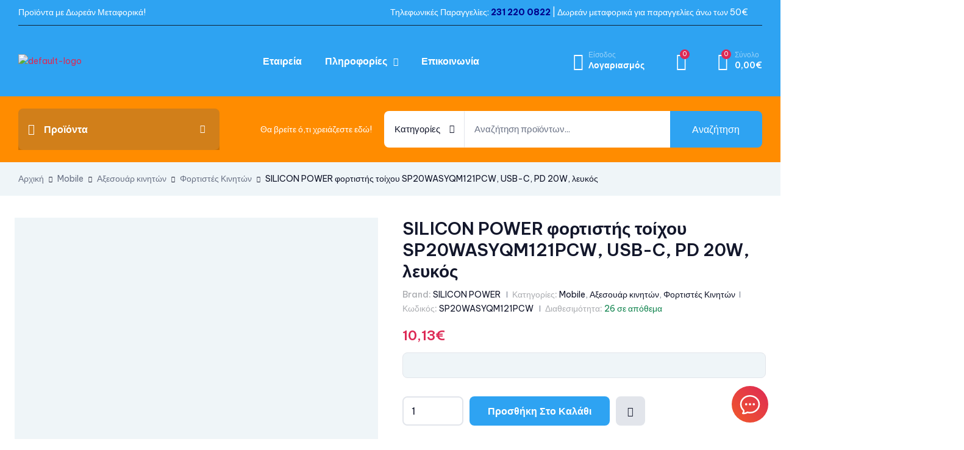

--- FILE ---
content_type: text/html; charset=UTF-8
request_url: https://www.digitaland.gr/product/silicon-power-%CF%86%CE%BF%CF%81%CF%84%CE%B9%CF%83%CF%84%CE%AE%CF%82-%CF%84%CE%BF%CE%AF%CF%87%CE%BF%CF%85-sp20wasyqm121pcw-usb-c-pd-20w-%CE%BB%CE%B5%CF%85%CE%BA%CF%8C%CF%82/
body_size: 87344
content:
<!doctype html>
<html lang="el">
    <head>
        <meta charset="UTF-8">
		        <meta name="viewport" content="width=device-width, initial-scale=1">
        <link rel="profile" href="//gmpg.org/xfn/11">
		<meta name='robots' content='index, follow, max-image-preview:large, max-snippet:-1, max-video-preview:-1' />
<link rel="alternate" hreflang="el" href="https://www.digitaland.gr/product/silicon-power-%cf%86%ce%bf%cf%81%cf%84%ce%b9%cf%83%cf%84%ce%ae%cf%82-%cf%84%ce%bf%ce%af%cf%87%ce%bf%cf%85-sp20wasyqm121pcw-usb-c-pd-20w-%ce%bb%ce%b5%cf%85%ce%ba%cf%8c%cf%82/" />
<link rel="alternate" hreflang="x-default" href="https://www.digitaland.gr/product/silicon-power-%cf%86%ce%bf%cf%81%cf%84%ce%b9%cf%83%cf%84%ce%ae%cf%82-%cf%84%ce%bf%ce%af%cf%87%ce%bf%cf%85-sp20wasyqm121pcw-usb-c-pd-20w-%ce%bb%ce%b5%cf%85%ce%ba%cf%8c%cf%82/" />

	<!-- This site is optimized with the Yoast SEO plugin v24.6 - https://yoast.com/wordpress/plugins/seo/ -->
	<title>SILICON POWER φορτιστής τοίχου SP20WASYQM121PCW, USB-C, PD 20W, λευκός | Digitaland</title>
	<link rel="canonical" href="https://www.digitaland.gr/product/silicon-power-%cf%86%ce%bf%cf%81%cf%84%ce%b9%cf%83%cf%84%ce%ae%cf%82-%cf%84%ce%bf%ce%af%cf%87%ce%bf%cf%85-sp20wasyqm121pcw-usb-c-pd-20w-%ce%bb%ce%b5%cf%85%ce%ba%cf%8c%cf%82/" />
	<meta property="og:locale" content="el_GR" />
	<meta property="og:type" content="article" />
	<meta property="og:title" content="SILICON POWER φορτιστής τοίχου SP20WASYQM121PCW, USB-C, PD 20W, λευκός | Digitaland" />
	<meta property="og:description" content="SILICON POWER φορτιστής τοίχου SP20WASYQM121PCW, USB-C, PD 20W, λευκός Υψηλής απόδοσης USB-C φορτιστής τοίχου της Silicon Power, κατασκευασμένος από ανθεκτικό υλικό και συμβατός με όλες τις συσκευές που φορτίζουν μέσω USB θύρας, με μέγιστη απόδοση 20W.Είναι κομψός, με πρακτικό σχεδιασμό και μικρό μέγεθος για εύκολη μεταφορά. Εξοπλίζεται με κυκλώματα προστασίας από υπερβολική τάση, υπερφόρτιση, υπερθέρμανση [&hellip;]" />
	<meta property="og:url" content="https://www.digitaland.gr/product/silicon-power-%cf%86%ce%bf%cf%81%cf%84%ce%b9%cf%83%cf%84%ce%ae%cf%82-%cf%84%ce%bf%ce%af%cf%87%ce%bf%cf%85-sp20wasyqm121pcw-usb-c-pd-20w-%ce%bb%ce%b5%cf%85%ce%ba%cf%8c%cf%82/" />
	<meta property="og:site_name" content="Digitaland" />
	<meta property="article:modified_time" content="2026-01-25T02:00:28+00:00" />
	<meta property="og:image" content="https://www.digitaland.gr/wp-content/uploads/2024/09/SP20WASYQM121PCW-4.jpg" />
	<meta property="og:image:width" content="1000" />
	<meta property="og:image:height" content="768" />
	<meta property="og:image:type" content="image/jpeg" />
	<meta name="twitter:card" content="summary_large_image" />
	<script type="application/ld+json" class="yoast-schema-graph">{"@context":"https://schema.org","@graph":[{"@type":"WebPage","@id":"https://www.digitaland.gr/product/silicon-power-%cf%86%ce%bf%cf%81%cf%84%ce%b9%cf%83%cf%84%ce%ae%cf%82-%cf%84%ce%bf%ce%af%cf%87%ce%bf%cf%85-sp20wasyqm121pcw-usb-c-pd-20w-%ce%bb%ce%b5%cf%85%ce%ba%cf%8c%cf%82/","url":"https://www.digitaland.gr/product/silicon-power-%cf%86%ce%bf%cf%81%cf%84%ce%b9%cf%83%cf%84%ce%ae%cf%82-%cf%84%ce%bf%ce%af%cf%87%ce%bf%cf%85-sp20wasyqm121pcw-usb-c-pd-20w-%ce%bb%ce%b5%cf%85%ce%ba%cf%8c%cf%82/","name":"SILICON POWER φορτιστής τοίχου SP20WASYQM121PCW, USB-C, PD 20W, λευκός | Digitaland","isPartOf":{"@id":"https://www.digitaland.gr/#website"},"primaryImageOfPage":{"@id":"https://www.digitaland.gr/product/silicon-power-%cf%86%ce%bf%cf%81%cf%84%ce%b9%cf%83%cf%84%ce%ae%cf%82-%cf%84%ce%bf%ce%af%cf%87%ce%bf%cf%85-sp20wasyqm121pcw-usb-c-pd-20w-%ce%bb%ce%b5%cf%85%ce%ba%cf%8c%cf%82/#primaryimage"},"image":{"@id":"https://www.digitaland.gr/product/silicon-power-%cf%86%ce%bf%cf%81%cf%84%ce%b9%cf%83%cf%84%ce%ae%cf%82-%cf%84%ce%bf%ce%af%cf%87%ce%bf%cf%85-sp20wasyqm121pcw-usb-c-pd-20w-%ce%bb%ce%b5%cf%85%ce%ba%cf%8c%cf%82/#primaryimage"},"thumbnailUrl":"https://www.digitaland.gr/wp-content/uploads/2024/09/SP20WASYQM121PCW-4.jpg","datePublished":"2026-01-20T02:30:46+00:00","dateModified":"2026-01-25T02:00:28+00:00","breadcrumb":{"@id":"https://www.digitaland.gr/product/silicon-power-%cf%86%ce%bf%cf%81%cf%84%ce%b9%cf%83%cf%84%ce%ae%cf%82-%cf%84%ce%bf%ce%af%cf%87%ce%bf%cf%85-sp20wasyqm121pcw-usb-c-pd-20w-%ce%bb%ce%b5%cf%85%ce%ba%cf%8c%cf%82/#breadcrumb"},"inLanguage":"el","potentialAction":[{"@type":"ReadAction","target":["https://www.digitaland.gr/product/silicon-power-%cf%86%ce%bf%cf%81%cf%84%ce%b9%cf%83%cf%84%ce%ae%cf%82-%cf%84%ce%bf%ce%af%cf%87%ce%bf%cf%85-sp20wasyqm121pcw-usb-c-pd-20w-%ce%bb%ce%b5%cf%85%ce%ba%cf%8c%cf%82/"]}]},{"@type":"ImageObject","inLanguage":"el","@id":"https://www.digitaland.gr/product/silicon-power-%cf%86%ce%bf%cf%81%cf%84%ce%b9%cf%83%cf%84%ce%ae%cf%82-%cf%84%ce%bf%ce%af%cf%87%ce%bf%cf%85-sp20wasyqm121pcw-usb-c-pd-20w-%ce%bb%ce%b5%cf%85%ce%ba%cf%8c%cf%82/#primaryimage","url":"https://www.digitaland.gr/wp-content/uploads/2024/09/SP20WASYQM121PCW-4.jpg","contentUrl":"https://www.digitaland.gr/wp-content/uploads/2024/09/SP20WASYQM121PCW-4.jpg","width":1000,"height":768},{"@type":"BreadcrumbList","@id":"https://www.digitaland.gr/product/silicon-power-%cf%86%ce%bf%cf%81%cf%84%ce%b9%cf%83%cf%84%ce%ae%cf%82-%cf%84%ce%bf%ce%af%cf%87%ce%bf%cf%85-sp20wasyqm121pcw-usb-c-pd-20w-%ce%bb%ce%b5%cf%85%ce%ba%cf%8c%cf%82/#breadcrumb","itemListElement":[{"@type":"ListItem","position":1,"name":"Προϊόντα","item":"https://digitaland.gr/shop/"},{"@type":"ListItem","position":2,"name":"SILICON POWER φορτιστής τοίχου SP20WASYQM121PCW, USB-C, PD 20W, λευκός"}]},{"@type":"WebSite","@id":"https://www.digitaland.gr/#website","url":"https://www.digitaland.gr/","name":"Digitaland","description":"The land of gadgets!","publisher":{"@id":"https://www.digitaland.gr/#organization"},"potentialAction":[{"@type":"SearchAction","target":{"@type":"EntryPoint","urlTemplate":"https://www.digitaland.gr/?s={search_term_string}"},"query-input":{"@type":"PropertyValueSpecification","valueRequired":true,"valueName":"search_term_string"}}],"inLanguage":"el"},{"@type":"Organization","@id":"https://www.digitaland.gr/#organization","name":"Digitaland","url":"https://www.digitaland.gr/","logo":{"@type":"ImageObject","inLanguage":"el","@id":"https://www.digitaland.gr/#/schema/logo/image/","url":"https://www.digitaland.gr/wp-content/uploads/2023/05/cropped-digi1-339x78-339x78-1.png","contentUrl":"https://www.digitaland.gr/wp-content/uploads/2023/05/cropped-digi1-339x78-339x78-1.png","width":281,"height":78,"caption":"Digitaland"},"image":{"@id":"https://www.digitaland.gr/#/schema/logo/image/"}}]}</script>
	<!-- / Yoast SEO plugin. -->


<link rel='dns-prefetch' href='//fonts.googleapis.com' />
<link rel="alternate" type="application/rss+xml" title="Ροή RSS &raquo; Digitaland" href="https://www.digitaland.gr/feed/" />
<link rel="alternate" type="application/rss+xml" title="Ροή Σχολίων &raquo; Digitaland" href="https://www.digitaland.gr/comments/feed/" />
<link rel="alternate" type="application/rss+xml" title="Ροή Σχολίων Digitaland &raquo; SILICON POWER φορτιστής τοίχου SP20WASYQM121PCW, USB-C, PD 20W, λευκός" href="https://www.digitaland.gr/product/silicon-power-%cf%86%ce%bf%cf%81%cf%84%ce%b9%cf%83%cf%84%ce%ae%cf%82-%cf%84%ce%bf%ce%af%cf%87%ce%bf%cf%85-sp20wasyqm121pcw-usb-c-pd-20w-%ce%bb%ce%b5%cf%85%ce%ba%cf%8c%cf%82/feed/" />
<script>
window._wpemojiSettings = {"baseUrl":"https:\/\/s.w.org\/images\/core\/emoji\/15.0.3\/72x72\/","ext":".png","svgUrl":"https:\/\/s.w.org\/images\/core\/emoji\/15.0.3\/svg\/","svgExt":".svg","source":{"concatemoji":"https:\/\/www.digitaland.gr\/wp-includes\/js\/wp-emoji-release.min.js?ver=6.6.2"}};
/*! This file is auto-generated */
!function(i,n){var o,s,e;function c(e){try{var t={supportTests:e,timestamp:(new Date).valueOf()};sessionStorage.setItem(o,JSON.stringify(t))}catch(e){}}function p(e,t,n){e.clearRect(0,0,e.canvas.width,e.canvas.height),e.fillText(t,0,0);var t=new Uint32Array(e.getImageData(0,0,e.canvas.width,e.canvas.height).data),r=(e.clearRect(0,0,e.canvas.width,e.canvas.height),e.fillText(n,0,0),new Uint32Array(e.getImageData(0,0,e.canvas.width,e.canvas.height).data));return t.every(function(e,t){return e===r[t]})}function u(e,t,n){switch(t){case"flag":return n(e,"\ud83c\udff3\ufe0f\u200d\u26a7\ufe0f","\ud83c\udff3\ufe0f\u200b\u26a7\ufe0f")?!1:!n(e,"\ud83c\uddfa\ud83c\uddf3","\ud83c\uddfa\u200b\ud83c\uddf3")&&!n(e,"\ud83c\udff4\udb40\udc67\udb40\udc62\udb40\udc65\udb40\udc6e\udb40\udc67\udb40\udc7f","\ud83c\udff4\u200b\udb40\udc67\u200b\udb40\udc62\u200b\udb40\udc65\u200b\udb40\udc6e\u200b\udb40\udc67\u200b\udb40\udc7f");case"emoji":return!n(e,"\ud83d\udc26\u200d\u2b1b","\ud83d\udc26\u200b\u2b1b")}return!1}function f(e,t,n){var r="undefined"!=typeof WorkerGlobalScope&&self instanceof WorkerGlobalScope?new OffscreenCanvas(300,150):i.createElement("canvas"),a=r.getContext("2d",{willReadFrequently:!0}),o=(a.textBaseline="top",a.font="600 32px Arial",{});return e.forEach(function(e){o[e]=t(a,e,n)}),o}function t(e){var t=i.createElement("script");t.src=e,t.defer=!0,i.head.appendChild(t)}"undefined"!=typeof Promise&&(o="wpEmojiSettingsSupports",s=["flag","emoji"],n.supports={everything:!0,everythingExceptFlag:!0},e=new Promise(function(e){i.addEventListener("DOMContentLoaded",e,{once:!0})}),new Promise(function(t){var n=function(){try{var e=JSON.parse(sessionStorage.getItem(o));if("object"==typeof e&&"number"==typeof e.timestamp&&(new Date).valueOf()<e.timestamp+604800&&"object"==typeof e.supportTests)return e.supportTests}catch(e){}return null}();if(!n){if("undefined"!=typeof Worker&&"undefined"!=typeof OffscreenCanvas&&"undefined"!=typeof URL&&URL.createObjectURL&&"undefined"!=typeof Blob)try{var e="postMessage("+f.toString()+"("+[JSON.stringify(s),u.toString(),p.toString()].join(",")+"));",r=new Blob([e],{type:"text/javascript"}),a=new Worker(URL.createObjectURL(r),{name:"wpTestEmojiSupports"});return void(a.onmessage=function(e){c(n=e.data),a.terminate(),t(n)})}catch(e){}c(n=f(s,u,p))}t(n)}).then(function(e){for(var t in e)n.supports[t]=e[t],n.supports.everything=n.supports.everything&&n.supports[t],"flag"!==t&&(n.supports.everythingExceptFlag=n.supports.everythingExceptFlag&&n.supports[t]);n.supports.everythingExceptFlag=n.supports.everythingExceptFlag&&!n.supports.flag,n.DOMReady=!1,n.readyCallback=function(){n.DOMReady=!0}}).then(function(){return e}).then(function(){var e;n.supports.everything||(n.readyCallback(),(e=n.source||{}).concatemoji?t(e.concatemoji):e.wpemoji&&e.twemoji&&(t(e.twemoji),t(e.wpemoji)))}))}((window,document),window._wpemojiSettings);
</script>

<link rel='stylesheet' id='woobt-blocks-css' href='https://www.digitaland.gr/wp-content/plugins/woo-bought-together/assets/css/blocks.css?ver=7.7.5' media='all' />
<style id='wp-emoji-styles-inline-css'>

	img.wp-smiley, img.emoji {
		display: inline !important;
		border: none !important;
		box-shadow: none !important;
		height: 1em !important;
		width: 1em !important;
		margin: 0 0.07em !important;
		vertical-align: -0.1em !important;
		background: none !important;
		padding: 0 !important;
	}
</style>
<link rel='stylesheet' id='wp-block-library-css' href='https://www.digitaland.gr/wp-includes/css/dist/block-library/style.min.css?ver=6.6.2' media='all' />
<style id='wp-block-library-theme-inline-css'>
.wp-block-audio :where(figcaption){color:#555;font-size:13px;text-align:center}.is-dark-theme .wp-block-audio :where(figcaption){color:#ffffffa6}.wp-block-audio{margin:0 0 1em}.wp-block-code{border:1px solid #ccc;border-radius:4px;font-family:Menlo,Consolas,monaco,monospace;padding:.8em 1em}.wp-block-embed :where(figcaption){color:#555;font-size:13px;text-align:center}.is-dark-theme .wp-block-embed :where(figcaption){color:#ffffffa6}.wp-block-embed{margin:0 0 1em}.blocks-gallery-caption{color:#555;font-size:13px;text-align:center}.is-dark-theme .blocks-gallery-caption{color:#ffffffa6}:root :where(.wp-block-image figcaption){color:#555;font-size:13px;text-align:center}.is-dark-theme :root :where(.wp-block-image figcaption){color:#ffffffa6}.wp-block-image{margin:0 0 1em}.wp-block-pullquote{border-bottom:4px solid;border-top:4px solid;color:currentColor;margin-bottom:1.75em}.wp-block-pullquote cite,.wp-block-pullquote footer,.wp-block-pullquote__citation{color:currentColor;font-size:.8125em;font-style:normal;text-transform:uppercase}.wp-block-quote{border-left:.25em solid;margin:0 0 1.75em;padding-left:1em}.wp-block-quote cite,.wp-block-quote footer{color:currentColor;font-size:.8125em;font-style:normal;position:relative}.wp-block-quote.has-text-align-right{border-left:none;border-right:.25em solid;padding-left:0;padding-right:1em}.wp-block-quote.has-text-align-center{border:none;padding-left:0}.wp-block-quote.is-large,.wp-block-quote.is-style-large,.wp-block-quote.is-style-plain{border:none}.wp-block-search .wp-block-search__label{font-weight:700}.wp-block-search__button{border:1px solid #ccc;padding:.375em .625em}:where(.wp-block-group.has-background){padding:1.25em 2.375em}.wp-block-separator.has-css-opacity{opacity:.4}.wp-block-separator{border:none;border-bottom:2px solid;margin-left:auto;margin-right:auto}.wp-block-separator.has-alpha-channel-opacity{opacity:1}.wp-block-separator:not(.is-style-wide):not(.is-style-dots){width:100px}.wp-block-separator.has-background:not(.is-style-dots){border-bottom:none;height:1px}.wp-block-separator.has-background:not(.is-style-wide):not(.is-style-dots){height:2px}.wp-block-table{margin:0 0 1em}.wp-block-table td,.wp-block-table th{word-break:normal}.wp-block-table :where(figcaption){color:#555;font-size:13px;text-align:center}.is-dark-theme .wp-block-table :where(figcaption){color:#ffffffa6}.wp-block-video :where(figcaption){color:#555;font-size:13px;text-align:center}.is-dark-theme .wp-block-video :where(figcaption){color:#ffffffa6}.wp-block-video{margin:0 0 1em}:root :where(.wp-block-template-part.has-background){margin-bottom:0;margin-top:0;padding:1.25em 2.375em}
</style>
<style id='classic-theme-styles-inline-css'>
/*! This file is auto-generated */
.wp-block-button__link{color:#fff;background-color:#32373c;border-radius:9999px;box-shadow:none;text-decoration:none;padding:calc(.667em + 2px) calc(1.333em + 2px);font-size:1.125em}.wp-block-file__button{background:#32373c;color:#fff;text-decoration:none}
</style>
<style id='global-styles-inline-css'>
:root{--wp--preset--aspect-ratio--square: 1;--wp--preset--aspect-ratio--4-3: 4/3;--wp--preset--aspect-ratio--3-4: 3/4;--wp--preset--aspect-ratio--3-2: 3/2;--wp--preset--aspect-ratio--2-3: 2/3;--wp--preset--aspect-ratio--16-9: 16/9;--wp--preset--aspect-ratio--9-16: 9/16;--wp--preset--color--black: #000000;--wp--preset--color--cyan-bluish-gray: #abb8c3;--wp--preset--color--white: #ffffff;--wp--preset--color--pale-pink: #f78da7;--wp--preset--color--vivid-red: #cf2e2e;--wp--preset--color--luminous-vivid-orange: #ff6900;--wp--preset--color--luminous-vivid-amber: #fcb900;--wp--preset--color--light-green-cyan: #7bdcb5;--wp--preset--color--vivid-green-cyan: #00d084;--wp--preset--color--pale-cyan-blue: #8ed1fc;--wp--preset--color--vivid-cyan-blue: #0693e3;--wp--preset--color--vivid-purple: #9b51e0;--wp--preset--gradient--vivid-cyan-blue-to-vivid-purple: linear-gradient(135deg,rgba(6,147,227,1) 0%,rgb(155,81,224) 100%);--wp--preset--gradient--light-green-cyan-to-vivid-green-cyan: linear-gradient(135deg,rgb(122,220,180) 0%,rgb(0,208,130) 100%);--wp--preset--gradient--luminous-vivid-amber-to-luminous-vivid-orange: linear-gradient(135deg,rgba(252,185,0,1) 0%,rgba(255,105,0,1) 100%);--wp--preset--gradient--luminous-vivid-orange-to-vivid-red: linear-gradient(135deg,rgba(255,105,0,1) 0%,rgb(207,46,46) 100%);--wp--preset--gradient--very-light-gray-to-cyan-bluish-gray: linear-gradient(135deg,rgb(238,238,238) 0%,rgb(169,184,195) 100%);--wp--preset--gradient--cool-to-warm-spectrum: linear-gradient(135deg,rgb(74,234,220) 0%,rgb(151,120,209) 20%,rgb(207,42,186) 40%,rgb(238,44,130) 60%,rgb(251,105,98) 80%,rgb(254,248,76) 100%);--wp--preset--gradient--blush-light-purple: linear-gradient(135deg,rgb(255,206,236) 0%,rgb(152,150,240) 100%);--wp--preset--gradient--blush-bordeaux: linear-gradient(135deg,rgb(254,205,165) 0%,rgb(254,45,45) 50%,rgb(107,0,62) 100%);--wp--preset--gradient--luminous-dusk: linear-gradient(135deg,rgb(255,203,112) 0%,rgb(199,81,192) 50%,rgb(65,88,208) 100%);--wp--preset--gradient--pale-ocean: linear-gradient(135deg,rgb(255,245,203) 0%,rgb(182,227,212) 50%,rgb(51,167,181) 100%);--wp--preset--gradient--electric-grass: linear-gradient(135deg,rgb(202,248,128) 0%,rgb(113,206,126) 100%);--wp--preset--gradient--midnight: linear-gradient(135deg,rgb(2,3,129) 0%,rgb(40,116,252) 100%);--wp--preset--font-size--small: 13px;--wp--preset--font-size--medium: 20px;--wp--preset--font-size--large: 36px;--wp--preset--font-size--x-large: 42px;--wp--preset--font-family--inter: "Inter", sans-serif;--wp--preset--font-family--cardo: Cardo;--wp--preset--spacing--20: 0.44rem;--wp--preset--spacing--30: 0.67rem;--wp--preset--spacing--40: 1rem;--wp--preset--spacing--50: 1.5rem;--wp--preset--spacing--60: 2.25rem;--wp--preset--spacing--70: 3.38rem;--wp--preset--spacing--80: 5.06rem;--wp--preset--shadow--natural: 6px 6px 9px rgba(0, 0, 0, 0.2);--wp--preset--shadow--deep: 12px 12px 50px rgba(0, 0, 0, 0.4);--wp--preset--shadow--sharp: 6px 6px 0px rgba(0, 0, 0, 0.2);--wp--preset--shadow--outlined: 6px 6px 0px -3px rgba(255, 255, 255, 1), 6px 6px rgba(0, 0, 0, 1);--wp--preset--shadow--crisp: 6px 6px 0px rgba(0, 0, 0, 1);}:where(.is-layout-flex){gap: 0.5em;}:where(.is-layout-grid){gap: 0.5em;}body .is-layout-flex{display: flex;}.is-layout-flex{flex-wrap: wrap;align-items: center;}.is-layout-flex > :is(*, div){margin: 0;}body .is-layout-grid{display: grid;}.is-layout-grid > :is(*, div){margin: 0;}:where(.wp-block-columns.is-layout-flex){gap: 2em;}:where(.wp-block-columns.is-layout-grid){gap: 2em;}:where(.wp-block-post-template.is-layout-flex){gap: 1.25em;}:where(.wp-block-post-template.is-layout-grid){gap: 1.25em;}.has-black-color{color: var(--wp--preset--color--black) !important;}.has-cyan-bluish-gray-color{color: var(--wp--preset--color--cyan-bluish-gray) !important;}.has-white-color{color: var(--wp--preset--color--white) !important;}.has-pale-pink-color{color: var(--wp--preset--color--pale-pink) !important;}.has-vivid-red-color{color: var(--wp--preset--color--vivid-red) !important;}.has-luminous-vivid-orange-color{color: var(--wp--preset--color--luminous-vivid-orange) !important;}.has-luminous-vivid-amber-color{color: var(--wp--preset--color--luminous-vivid-amber) !important;}.has-light-green-cyan-color{color: var(--wp--preset--color--light-green-cyan) !important;}.has-vivid-green-cyan-color{color: var(--wp--preset--color--vivid-green-cyan) !important;}.has-pale-cyan-blue-color{color: var(--wp--preset--color--pale-cyan-blue) !important;}.has-vivid-cyan-blue-color{color: var(--wp--preset--color--vivid-cyan-blue) !important;}.has-vivid-purple-color{color: var(--wp--preset--color--vivid-purple) !important;}.has-black-background-color{background-color: var(--wp--preset--color--black) !important;}.has-cyan-bluish-gray-background-color{background-color: var(--wp--preset--color--cyan-bluish-gray) !important;}.has-white-background-color{background-color: var(--wp--preset--color--white) !important;}.has-pale-pink-background-color{background-color: var(--wp--preset--color--pale-pink) !important;}.has-vivid-red-background-color{background-color: var(--wp--preset--color--vivid-red) !important;}.has-luminous-vivid-orange-background-color{background-color: var(--wp--preset--color--luminous-vivid-orange) !important;}.has-luminous-vivid-amber-background-color{background-color: var(--wp--preset--color--luminous-vivid-amber) !important;}.has-light-green-cyan-background-color{background-color: var(--wp--preset--color--light-green-cyan) !important;}.has-vivid-green-cyan-background-color{background-color: var(--wp--preset--color--vivid-green-cyan) !important;}.has-pale-cyan-blue-background-color{background-color: var(--wp--preset--color--pale-cyan-blue) !important;}.has-vivid-cyan-blue-background-color{background-color: var(--wp--preset--color--vivid-cyan-blue) !important;}.has-vivid-purple-background-color{background-color: var(--wp--preset--color--vivid-purple) !important;}.has-black-border-color{border-color: var(--wp--preset--color--black) !important;}.has-cyan-bluish-gray-border-color{border-color: var(--wp--preset--color--cyan-bluish-gray) !important;}.has-white-border-color{border-color: var(--wp--preset--color--white) !important;}.has-pale-pink-border-color{border-color: var(--wp--preset--color--pale-pink) !important;}.has-vivid-red-border-color{border-color: var(--wp--preset--color--vivid-red) !important;}.has-luminous-vivid-orange-border-color{border-color: var(--wp--preset--color--luminous-vivid-orange) !important;}.has-luminous-vivid-amber-border-color{border-color: var(--wp--preset--color--luminous-vivid-amber) !important;}.has-light-green-cyan-border-color{border-color: var(--wp--preset--color--light-green-cyan) !important;}.has-vivid-green-cyan-border-color{border-color: var(--wp--preset--color--vivid-green-cyan) !important;}.has-pale-cyan-blue-border-color{border-color: var(--wp--preset--color--pale-cyan-blue) !important;}.has-vivid-cyan-blue-border-color{border-color: var(--wp--preset--color--vivid-cyan-blue) !important;}.has-vivid-purple-border-color{border-color: var(--wp--preset--color--vivid-purple) !important;}.has-vivid-cyan-blue-to-vivid-purple-gradient-background{background: var(--wp--preset--gradient--vivid-cyan-blue-to-vivid-purple) !important;}.has-light-green-cyan-to-vivid-green-cyan-gradient-background{background: var(--wp--preset--gradient--light-green-cyan-to-vivid-green-cyan) !important;}.has-luminous-vivid-amber-to-luminous-vivid-orange-gradient-background{background: var(--wp--preset--gradient--luminous-vivid-amber-to-luminous-vivid-orange) !important;}.has-luminous-vivid-orange-to-vivid-red-gradient-background{background: var(--wp--preset--gradient--luminous-vivid-orange-to-vivid-red) !important;}.has-very-light-gray-to-cyan-bluish-gray-gradient-background{background: var(--wp--preset--gradient--very-light-gray-to-cyan-bluish-gray) !important;}.has-cool-to-warm-spectrum-gradient-background{background: var(--wp--preset--gradient--cool-to-warm-spectrum) !important;}.has-blush-light-purple-gradient-background{background: var(--wp--preset--gradient--blush-light-purple) !important;}.has-blush-bordeaux-gradient-background{background: var(--wp--preset--gradient--blush-bordeaux) !important;}.has-luminous-dusk-gradient-background{background: var(--wp--preset--gradient--luminous-dusk) !important;}.has-pale-ocean-gradient-background{background: var(--wp--preset--gradient--pale-ocean) !important;}.has-electric-grass-gradient-background{background: var(--wp--preset--gradient--electric-grass) !important;}.has-midnight-gradient-background{background: var(--wp--preset--gradient--midnight) !important;}.has-small-font-size{font-size: var(--wp--preset--font-size--small) !important;}.has-medium-font-size{font-size: var(--wp--preset--font-size--medium) !important;}.has-large-font-size{font-size: var(--wp--preset--font-size--large) !important;}.has-x-large-font-size{font-size: var(--wp--preset--font-size--x-large) !important;}
:where(.wp-block-post-template.is-layout-flex){gap: 1.25em;}:where(.wp-block-post-template.is-layout-grid){gap: 1.25em;}
:where(.wp-block-columns.is-layout-flex){gap: 2em;}:where(.wp-block-columns.is-layout-grid){gap: 2em;}
:root :where(.wp-block-pullquote){font-size: 1.5em;line-height: 1.6;}
</style>
<link rel='stylesheet' id='wpml-blocks-css' href='https://www.digitaland.gr/wp-content/plugins/sitepress-multilingual-cms/dist/css/blocks/styles.css?ver=4.6.13' media='all' />
<link rel='stylesheet' id='cardlink-payment-gateway-css' href='https://www.digitaland.gr/wp-content/plugins/cardlink-payment-gateway/public/css/cardlink-payment-gateway-public.css?ver=1.0.7' media='all' />
<link rel='stylesheet' id='contact-form-7-css' href='https://www.digitaland.gr/wp-content/plugins/contact-form-7/includes/css/styles.css?ver=6.0.4' media='all' />
<link rel='stylesheet' id='wpa-css-css' href='https://www.digitaland.gr/wp-content/plugins/honeypot/includes/css/wpa.css?ver=2.3.04' media='all' />
<link rel='stylesheet' id='photoswipe-css' href='https://www.digitaland.gr/wp-content/plugins/woocommerce/assets/css/photoswipe/photoswipe.min.css?ver=9.2.4' media='all' />
<link rel='stylesheet' id='photoswipe-default-skin-css' href='https://www.digitaland.gr/wp-content/plugins/woocommerce/assets/css/photoswipe/default-skin/default-skin.min.css?ver=9.2.4' media='all' />
<style id='woocommerce-inline-inline-css'>
.woocommerce form .form-row .required { visibility: visible; }
</style>
<link rel='stylesheet' id='wpml-legacy-horizontal-list-0-css' href='https://www.digitaland.gr/wp-content/plugins/sitepress-multilingual-cms/templates/language-switchers/legacy-list-horizontal/style.min.css?ver=1' media='all' />
<link rel='stylesheet' id='hfe-style-css' href='https://www.digitaland.gr/wp-content/plugins/header-footer-elementor/assets/css/header-footer-elementor.css?ver=1.6.25' media='all' />
<link rel='stylesheet' id='elementor-icons-css' href='https://www.digitaland.gr/wp-content/plugins/elementor/assets/lib/eicons/css/elementor-icons.min.css?ver=5.16.0' media='all' />
<link rel='stylesheet' id='elementor-frontend-css' href='https://www.digitaland.gr/wp-content/uploads/elementor/css/custom-frontend-lite.min.css?ver=1734946649' media='all' />
<link rel='stylesheet' id='elementor-post-14-css' href='https://www.digitaland.gr/wp-content/uploads/elementor/css/post-14.css?ver=1734946649' media='all' />
<link rel='stylesheet' id='elementor-post-123-css' href='https://www.digitaland.gr/wp-content/uploads/elementor/css/post-123.css?ver=1763161961' media='all' />
<link rel='stylesheet' id='hfe-widgets-style-css' href='https://www.digitaland.gr/wp-content/plugins/header-footer-elementor/inc/widgets-css/frontend.css?ver=1.6.25' media='all' />
<link rel='stylesheet' id='elementor-post-229-css' href='https://www.digitaland.gr/wp-content/uploads/elementor/css/post-229.css?ver=1750401649' media='all' />
<link rel='stylesheet' id='elementor-post-1607-css' href='https://www.digitaland.gr/wp-content/uploads/elementor/css/post-1607.css?ver=1734946649' media='all' />
<link rel='stylesheet' id='woo-variation-swatches-css' href='https://www.digitaland.gr/wp-content/plugins/woo-variation-swatches/assets/css/frontend.min.css?ver=1756898915' media='all' />
<style id='woo-variation-swatches-inline-css'>
:root {
--wvs-tick:url("data:image/svg+xml;utf8,%3Csvg filter='drop-shadow(0px 0px 2px rgb(0 0 0 / .8))' xmlns='http://www.w3.org/2000/svg'  viewBox='0 0 30 30'%3E%3Cpath fill='none' stroke='%23ffffff' stroke-linecap='round' stroke-linejoin='round' stroke-width='4' d='M4 16L11 23 27 7'/%3E%3C/svg%3E");

--wvs-cross:url("data:image/svg+xml;utf8,%3Csvg filter='drop-shadow(0px 0px 5px rgb(255 255 255 / .6))' xmlns='http://www.w3.org/2000/svg' width='72px' height='72px' viewBox='0 0 24 24'%3E%3Cpath fill='none' stroke='%23ff0000' stroke-linecap='round' stroke-width='0.6' d='M5 5L19 19M19 5L5 19'/%3E%3C/svg%3E");
--wvs-single-product-item-width:30px;
--wvs-single-product-item-height:30px;
--wvs-single-product-item-font-size:16px}
</style>
<link rel='stylesheet' id='slick-css' href='https://www.digitaland.gr/wp-content/plugins/woo-bought-together/assets/slick/slick.css?ver=6.6.2' media='all' />
<link rel='stylesheet' id='woobt-frontend-css' href='https://www.digitaland.gr/wp-content/plugins/woo-bought-together/assets/css/frontend.css?ver=7.7.5' media='all' />
<link rel='stylesheet' id='perfect-scrollbar-css' href='https://www.digitaland.gr/wp-content/plugins/woo-smart-quick-view/assets/libs/perfect-scrollbar/css/perfect-scrollbar.min.css?ver=6.6.2' media='all' />
<link rel='stylesheet' id='perfect-scrollbar-wpc-css' href='https://www.digitaland.gr/wp-content/plugins/woo-smart-quick-view/assets/libs/perfect-scrollbar/css/custom-theme.css?ver=6.6.2' media='all' />
<link rel='stylesheet' id='magnific-popup-css' href='https://www.digitaland.gr/wp-content/plugins/woo-smart-quick-view/assets/libs/magnific-popup/magnific-popup.css?ver=6.6.2' media='all' />
<link rel='stylesheet' id='woosq-feather-css' href='https://www.digitaland.gr/wp-content/plugins/woo-smart-quick-view/assets/libs/feather/feather.css?ver=6.6.2' media='all' />
<link rel='stylesheet' id='woosq-frontend-css' href='https://www.digitaland.gr/wp-content/plugins/woo-smart-quick-view/assets/css/frontend.css?ver=4.2.8' media='all' />
<link rel='stylesheet' id='woosw-icons-css' href='https://www.digitaland.gr/wp-content/plugins/woo-smart-wishlist/assets/css/icons.css?ver=5.0.8' media='all' />
<link rel='stylesheet' id='woosw-frontend-css' href='https://www.digitaland.gr/wp-content/plugins/woo-smart-wishlist/assets/css/frontend.css?ver=5.0.8' media='all' />
<style id='woosw-frontend-inline-css'>
.woosw-popup .woosw-popup-inner .woosw-popup-content .woosw-popup-content-bot .woosw-notice { background-color: #5fbd74; } .woosw-popup .woosw-popup-inner .woosw-popup-content .woosw-popup-content-bot .woosw-popup-content-bot-inner a:hover { color: #5fbd74; border-color: #5fbd74; } 
</style>
<link rel='stylesheet' id='axtronic-style-css' href='https://www.digitaland.gr/wp-content/themes/axtronic/style.css?ver=1.8.0' media='all' />
<link rel='stylesheet' id='axtronic-fonts-css' href='//fonts.googleapis.com/css?family=Poppins%3A300%2C300i%2C400%2C400i%2C500%2C600%2C600i%2C700%2C700i%7CBe+Vietnam+Pro%3A300%2C300i%2C400%2C400i%2C500%2C600%2C600i%2C700%2C700i&#038;subset=latin%2Clatin-ext&#038;display=swap&#038;ver=6.6.2' media='all' />
<link rel='stylesheet' id='elementor-post-1544-css' href='https://www.digitaland.gr/wp-content/uploads/elementor/css/post-1544.css?ver=1734946649' media='all' />
<link rel='stylesheet' id='axtronic-elementor-style-css' href='https://www.digitaland.gr/wp-content/themes/axtronic/assets/css/elementor.css?ver=1.8.0' media='all' />
<link rel='stylesheet' id='axtronic-woocommerce-style-css' href='https://www.digitaland.gr/wp-content/themes/axtronic/assets/css/woocommerce.css?ver=1.8.0' media='all' />
<link rel='stylesheet' id='axtronic-child-style-css' href='https://www.digitaland.gr/wp-content/themes/axtronic-child/style.css?ver=1.8.0' media='all' />
<link rel='stylesheet' id='cuw_template-css' href='https://www.digitaland.gr/wp-content/plugins/checkout-upsell-and-order-bumps/assets/css/template.css?ver=2.2.2' media='all' />
<link rel='stylesheet' id='cuw_frontend-css' href='https://www.digitaland.gr/wp-content/plugins/checkout-upsell-and-order-bumps/assets/css/frontend.css?ver=2.2.2' media='all' />
<link rel='stylesheet' id='google-fonts-1-css' href='https://fonts.googleapis.com/css?family=Be+Vietnam+Pro%3A100%2C100italic%2C200%2C200italic%2C300%2C300italic%2C400%2C400italic%2C500%2C500italic%2C600%2C600italic%2C700%2C700italic%2C800%2C800italic%2C900%2C900italic&#038;display=swap&#038;subset=greek&#038;ver=6.6.2' media='all' />
<link rel='stylesheet' id='elementor-icons-shared-0-css' href='https://www.digitaland.gr/wp-content/plugins/elementor/assets/lib/font-awesome/css/fontawesome.min.css?ver=5.15.3' media='all' />
<link rel='stylesheet' id='elementor-icons-fa-brands-css' href='https://www.digitaland.gr/wp-content/plugins/elementor/assets/lib/font-awesome/css/brands.min.css?ver=5.15.3' media='all' />
<script type="text/template" id="tmpl-variation-template">
	<div class="woocommerce-variation-description">{{{ data.variation.variation_description }}}</div>
	<div class="woocommerce-variation-price">{{{ data.variation.price_html }}}</div>
	<div class="woocommerce-variation-availability">{{{ data.variation.availability_html }}}</div>
</script>
<script type="text/template" id="tmpl-unavailable-variation-template">
	<p>Λυπούμαστε, αυτό το προϊόν δεν είναι διαθέσιμο. Παρακαλούμε, επιλέξτε έναν διαφορετικό συνδυασμό.</p>
</script>
<script id="wpml-cookie-js-extra">
var wpml_cookies = {"wp-wpml_current_language":{"value":"el","expires":1,"path":"\/"}};
var wpml_cookies = {"wp-wpml_current_language":{"value":"el","expires":1,"path":"\/"}};
</script>
<script src="https://www.digitaland.gr/wp-content/plugins/sitepress-multilingual-cms/res/js/cookies/language-cookie.js?ver=4.6.13" id="wpml-cookie-js" defer data-wp-strategy="defer"></script>
<script src="https://www.digitaland.gr/wp-includes/js/jquery/jquery.min.js?ver=3.7.1" id="jquery-core-js"></script>
<script src="https://www.digitaland.gr/wp-includes/js/jquery/jquery-migrate.min.js?ver=3.4.1" id="jquery-migrate-js"></script>
<script id="cardlink-payment-gateway-js-extra">
var urls = {"home":"https:\/\/www.digitaland.gr","theme":"\/home\/u914113992\/domains\/digitaland.gr\/public_html\/wp-content\/themes\/axtronic","plugins":"https:\/\/www.digitaland.gr\/wp-content\/plugins","assets":"https:\/\/www.digitaland.gr\/wp-content\/themes\/axtronic-child\/assets","ajax":"https:\/\/www.digitaland.gr\/wp-admin\/admin-ajax.php"};
</script>
<script src="https://www.digitaland.gr/wp-content/plugins/cardlink-payment-gateway/public/js/cardlink-payment-gateway-public.js?ver=1.0.7" id="cardlink-payment-gateway-js"></script>
<script src="https://www.digitaland.gr/wp-content/plugins/woocommerce/assets/js/jquery-blockui/jquery.blockUI.min.js?ver=2.7.0-wc.9.2.4" id="jquery-blockui-js" data-wp-strategy="defer"></script>
<script id="wc-add-to-cart-js-extra">
var wc_add_to_cart_params = {"ajax_url":"\/wp-admin\/admin-ajax.php","wc_ajax_url":"\/?wc-ajax=%%endpoint%%","i18n_view_cart":"\u039a\u03b1\u03bb\u03ac\u03b8\u03b9","cart_url":"https:\/\/www.digitaland.gr\/cart\/","is_cart":"","cart_redirect_after_add":"no"};
</script>
<script src="https://www.digitaland.gr/wp-content/plugins/woocommerce/assets/js/frontend/add-to-cart.min.js?ver=9.2.4" id="wc-add-to-cart-js" defer data-wp-strategy="defer"></script>
<script src="https://www.digitaland.gr/wp-content/plugins/woocommerce/assets/js/zoom/jquery.zoom.min.js?ver=1.7.21-wc.9.2.4" id="zoom-js" defer data-wp-strategy="defer"></script>
<script src="https://www.digitaland.gr/wp-content/plugins/woocommerce/assets/js/flexslider/jquery.flexslider.min.js?ver=2.7.2-wc.9.2.4" id="flexslider-js" defer data-wp-strategy="defer"></script>
<script src="https://www.digitaland.gr/wp-content/plugins/woocommerce/assets/js/photoswipe/photoswipe.min.js?ver=4.1.1-wc.9.2.4" id="photoswipe-js" defer data-wp-strategy="defer"></script>
<script src="https://www.digitaland.gr/wp-content/plugins/woocommerce/assets/js/photoswipe/photoswipe-ui-default.min.js?ver=4.1.1-wc.9.2.4" id="photoswipe-ui-default-js" defer data-wp-strategy="defer"></script>
<script id="wc-single-product-js-extra">
var wc_single_product_params = {"i18n_required_rating_text":"\u03a0\u03b1\u03c1\u03b1\u03ba\u03b1\u03bb\u03bf\u03cd\u03bc\u03b5, \u03b5\u03c0\u03b9\u03bb\u03ad\u03be\u03c4\u03b5 \u03bc\u03af\u03b1 \u03b2\u03b1\u03b8\u03bc\u03bf\u03bb\u03bf\u03b3\u03af\u03b1","review_rating_required":"yes","flexslider":{"rtl":false,"animation":"slide","smoothHeight":true,"directionNav":false,"controlNav":"thumbnails","slideshow":false,"animationSpeed":500,"animationLoop":false,"allowOneSlide":false},"zoom_enabled":"1","zoom_options":[],"photoswipe_enabled":"1","photoswipe_options":{"shareEl":false,"closeOnScroll":false,"history":false,"hideAnimationDuration":0,"showAnimationDuration":0},"flexslider_enabled":"1"};
</script>
<script src="https://www.digitaland.gr/wp-content/plugins/woocommerce/assets/js/frontend/single-product.min.js?ver=9.2.4" id="wc-single-product-js" defer data-wp-strategy="defer"></script>
<script src="https://www.digitaland.gr/wp-content/plugins/woocommerce/assets/js/js-cookie/js.cookie.min.js?ver=2.1.4-wc.9.2.4" id="js-cookie-js" data-wp-strategy="defer"></script>
<script id="woocommerce-js-extra">
var woocommerce_params = {"ajax_url":"\/wp-admin\/admin-ajax.php","wc_ajax_url":"\/?wc-ajax=%%endpoint%%"};
</script>
<script src="https://www.digitaland.gr/wp-content/plugins/woocommerce/assets/js/frontend/woocommerce.min.js?ver=9.2.4" id="woocommerce-js" defer data-wp-strategy="defer"></script>
<script src="https://www.digitaland.gr/wp-includes/js/underscore.min.js?ver=1.13.4" id="underscore-js"></script>
<script id="wp-util-js-extra">
var _wpUtilSettings = {"ajax":{"url":"\/wp-admin\/admin-ajax.php"}};
</script>
<script src="https://www.digitaland.gr/wp-includes/js/wp-util.min.js?ver=6.6.2" id="wp-util-js"></script>
<link rel="https://api.w.org/" href="https://www.digitaland.gr/wp-json/" /><link rel="alternate" title="JSON" type="application/json" href="https://www.digitaland.gr/wp-json/wp/v2/product/56536" /><link rel="EditURI" type="application/rsd+xml" title="RSD" href="https://www.digitaland.gr/xmlrpc.php?rsd" />
<meta name="generator" content="WordPress 6.6.2" />
<meta name="generator" content="WooCommerce 9.2.4" />
<link rel='shortlink' href='https://www.digitaland.gr/?p=56536' />
<link rel="alternate" title="oEmbed (JSON)" type="application/json+oembed" href="https://www.digitaland.gr/wp-json/oembed/1.0/embed?url=https%3A%2F%2Fwww.digitaland.gr%2Fproduct%2Fsilicon-power-%25cf%2586%25ce%25bf%25cf%2581%25cf%2584%25ce%25b9%25cf%2583%25cf%2584%25ce%25ae%25cf%2582-%25cf%2584%25ce%25bf%25ce%25af%25cf%2587%25ce%25bf%25cf%2585-sp20wasyqm121pcw-usb-c-pd-20w-%25ce%25bb%25ce%25b5%25cf%2585%25ce%25ba%25cf%258c%25cf%2582%2F" />
<link rel="alternate" title="oEmbed (XML)" type="text/xml+oembed" href="https://www.digitaland.gr/wp-json/oembed/1.0/embed?url=https%3A%2F%2Fwww.digitaland.gr%2Fproduct%2Fsilicon-power-%25cf%2586%25ce%25bf%25cf%2581%25cf%2584%25ce%25b9%25cf%2583%25cf%2584%25ce%25ae%25cf%2582-%25cf%2584%25ce%25bf%25ce%25af%25cf%2587%25ce%25bf%25cf%2585-sp20wasyqm121pcw-usb-c-pd-20w-%25ce%25bb%25ce%25b5%25cf%2585%25ce%25ba%25cf%258c%25cf%2582%2F&#038;format=xml" />
<meta name="generator" content="WPML ver:4.6.13 stt:13;" />
<link rel="dns-prefetch" href="//fonts.googleapis.com">
<link rel="dns-prefetch" href="//s.w.org">
<link rel="pingback" href="https://www.digitaland.gr/xmlrpc.php">	<noscript><style>.woocommerce-product-gallery{ opacity: 1 !important; }</style></noscript>
	<style id='wp-fonts-local'>
@font-face{font-family:Inter;font-style:normal;font-weight:300 900;font-display:fallback;src:url('https://www.digitaland.gr/wp-content/plugins/woocommerce/assets/fonts/Inter-VariableFont_slnt,wght.woff2') format('woff2');font-stretch:normal;}
@font-face{font-family:Cardo;font-style:normal;font-weight:400;font-display:fallback;src:url('https://www.digitaland.gr/wp-content/plugins/woocommerce/assets/fonts/cardo_normal_400.woff2') format('woff2');}
</style>
<link rel="icon" href="https://www.digitaland.gr/wp-content/uploads/2023/05/cropped-cropped-cropped-digi1-339x78-339x78-1-32x32.png" sizes="32x32" />
<link rel="icon" href="https://www.digitaland.gr/wp-content/uploads/2023/05/cropped-cropped-cropped-digi1-339x78-339x78-1-192x192.png" sizes="192x192" />
<link rel="apple-touch-icon" href="https://www.digitaland.gr/wp-content/uploads/2023/05/cropped-cropped-cropped-digi1-339x78-339x78-1-180x180.png" />
<meta name="msapplication-TileImage" content="https://www.digitaland.gr/wp-content/uploads/2023/05/cropped-cropped-cropped-digi1-339x78-339x78-1-270x270.png" />
		<style id="wp-custom-css">
			
.elementor-search-form-wrapper .axtronic-search-product-form button[type=submit] {
	background: #2ea3f2;
}

.button, input[type=button], input[type=reset], input[type=submit], .button {
	background: #2ea3f2 !important;
}

/* Adjust position for title and button on tablets and mobile */

/* Tablets */
@media only screen and (max-width: 768px) {
    .slide-content .title-wrap-line {
        margin-top: -10px; /* Adjust this value as needed */
    }

    .slide-content .button-wrap {
        margin-top: -10px; /* Adjust this value as needed */
    }
}

/* Mobile Devices */
@media only screen and (max-width: 480px) {
    .slide-content .title-wrap-line {
        margin-top: -200px; /* Adjust this value as needed */
    }

    .slide-content .button-wrap {
        margin-top: -200px; /* Adjust this value as needed */
    }
}

.vertical-navigation-title {
	font-size: 0px;
}

.vertical-navigation-title::after {
	content: "Προϊόντα";
	font-size: 16px;
}

.seller_tab {
    display: none !important;
}

.more_seller_product_tab a {
    font-size: 0px !important;
}

.more_seller_product_tab a::before {
	content: "Περισσότερα Προϊόντα" !important;
	font-size: 16px !important;
}

.woocommerce-Tabs-panel--description p {
    color: #2c313a !important;  
    font-size: 15px !important; 
}

.variation-Vendor {
	display: none !important;
}

.related.products.elementor-dots-style-2 {
    display: none !important;
}

/* Hide the dropdown toggle by default */
.dropdown-toggle {
  display: none;
}

/* Show the dropdown toggle only for screens smaller than 768px (typically mobile devices) */
@media (max-width: 768px) {
  .dropdown-toggle {
    display: block;
  }



}		</style>
		<!-- BestPrice 360º WooCommerce start (1.1.3) -->
		<script type='text/javascript'>
			(function (a, b, c, d, s) {a.__bp360 = c;a[c] = a[c] || function (){(a[c].q = a[c].q || []).push(arguments);};
			s = b.createElement('script'); s.async = true; s.src = d; (b.body || b.head).appendChild(s);})
			(window, document, 'bp', 'https://360.bestprice.gr/360.js');
			
			bp('connect', 'BP-311004-HCBLpXpPMV');
			bp('native', true);
		</script>
		<!-- BestPrice 360º WooCommerce end -->
		    </head>
<body class="product-template-default single single-product postid-56536 wp-custom-logo wp-embed-responsive theme-axtronic woocommerce woocommerce-page woocommerce-no-js ehf-header ehf-footer ehf-template-axtronic ehf-stylesheet-axtronic-child woo-variation-swatches wvs-behavior-blur wvs-theme-axtronic-child wvs-show-label wvs-tooltip chrome has-post-thumbnail woocommerce-active product-block-style-1 single-product-horizontal elementor-default elementor-kit-14">

		<header id="masthead" itemscope="itemscope" itemtype="https://schema.org/WPHeader">
			<p class="main-title bhf-hidden" itemprop="headline"><a href="https://www.digitaland.gr" title="Digitaland" rel="home">Digitaland</a></p>
					<div data-elementor-type="wp-post" data-elementor-id="123" class="elementor elementor-123">
									<section class=" elementor-section  lazyelementorbackgroundimages elementor-top-section elementor-element elementor-element-72a7deb elementor-section-boxed elementor-section-height-default elementor-section-height-default" data-id="72a7deb" data-element_type="section" data-settings="{&quot;background_background&quot;:&quot;classic&quot;}">
						<div class="elementor-container elementor-column-gap-no">
					<div class="elementor-column elementor-col-100 elementor-top-column elementor-element elementor-element-dd6ee4a" data-id="dd6ee4a" data-element_type="column">
			<div class=" elementor-widget-wrap lazyelementorbackgroundimages  elementor-element-populated">
								<section class=" elementor-section  lazyelementorbackgroundimages elementor-inner-section elementor-element elementor-element-061194e elementor-section-full_width elementor-section-height-default elementor-section-height-default" data-id="061194e" data-element_type="section">
						<div class="elementor-container elementor-column-gap-no">
					<div class="elementor-column elementor-col-50 elementor-inner-column elementor-element elementor-element-6d22e67" data-id="6d22e67" data-element_type="column">
			<div class=" elementor-widget-wrap lazyelementorbackgroundimages  elementor-element-populated">
								<div class="elementor-element elementor-element-16d9693 elementor-icon-list--layout-inline elementor-list-item-link-full_width elementor-icon-list-position-left elementor-widget elementor-widget-icon-list" data-id="16d9693" data-element_type="widget" data-widget_type="icon-list.default">
				<div class="elementor-widget-container">
			<link rel="stylesheet" href="https://www.digitaland.gr/wp-content/uploads/elementor/css/custom-widget-icon-list.min.css?ver=0">		<ul class="elementor-icon-list-items elementor-inline-items">
							<li class="elementor-icon-list-item elementor-inline-item">
											<a href="https://digitaland.gr/proionta-se-ekptosi/">

											<span class="elementor-icon-list-text">Προϊόντα με Δωρεάν Μεταφορικά!</span>
											</a>
									</li>
						</ul>
				</div>
				</div>
					</div>
		</div>
				<div class="elementor-column elementor-col-50 elementor-inner-column elementor-element elementor-element-ae4abf8 elementor-hidden-mobile_extra elementor-hidden-mobile" data-id="ae4abf8" data-element_type="column">
			<div class=" elementor-widget-wrap lazyelementorbackgroundimages  elementor-element-populated">
								<div class="elementor-element elementor-element-6ed1504 elementor-widget elementor-widget-text-editor" data-id="6ed1504" data-element_type="widget" data-widget_type="text-editor.default">
				<div class="elementor-widget-container">
			<style>/*! elementor - v3.8.0 - 30-10-2022 */
.elementor-widget-text-editor.elementor-drop-cap-view-stacked .elementor-drop-cap{background-color:#818a91;color:#fff}.elementor-widget-text-editor.elementor-drop-cap-view-framed .elementor-drop-cap{color:#818a91;border:3px solid;background-color:transparent}.elementor-widget-text-editor:not(.elementor-drop-cap-view-default) .elementor-drop-cap{margin-top:8px}.elementor-widget-text-editor:not(.elementor-drop-cap-view-default) .elementor-drop-cap-letter{width:1em;height:1em}.elementor-widget-text-editor .elementor-drop-cap{float:left;text-align:center;line-height:1;font-size:50px}.elementor-widget-text-editor .elementor-drop-cap-letter{display:inline-block}</style>				Τηλεφωνικές Παραγγελίες: <a href="tel:+302312200822" style="color: darkblue !important; font-weight: bold !important;">231 220 0822</a>
 | Δωρεάν μεταφορικά για παραγγελίες άνω των 50€						</div>
				</div>
					</div>
		</div>
							</div>
		</section>
				<section class=" elementor-section  lazyelementorbackgroundimages elementor-inner-section elementor-element elementor-element-c90d8d4 elementor-section-full_width elementor-section-height-default elementor-section-height-default" data-id="c90d8d4" data-element_type="section">
						<div class="elementor-container elementor-column-gap-no">
					<div class="elementor-column elementor-col-33 elementor-inner-column elementor-element elementor-element-7e914e2" data-id="7e914e2" data-element_type="column">
			<div class=" elementor-widget-wrap lazyelementorbackgroundimages  elementor-element-populated">
								<div class="elementor-element elementor-element-db51a50 elementor-widget__width-auto elementor-widget elementor-widget-site-logo" data-id="db51a50" data-element_type="widget" data-settings="{&quot;width&quot;:{&quot;unit&quot;:&quot;px&quot;,&quot;size&quot;:&quot;&quot;,&quot;sizes&quot;:[]},&quot;width_tablet&quot;:{&quot;unit&quot;:&quot;px&quot;,&quot;size&quot;:&quot;&quot;,&quot;sizes&quot;:[]},&quot;width_mobile&quot;:{&quot;unit&quot;:&quot;px&quot;,&quot;size&quot;:&quot;&quot;,&quot;sizes&quot;:[]},&quot;space&quot;:{&quot;unit&quot;:&quot;%&quot;,&quot;size&quot;:100,&quot;sizes&quot;:[]},&quot;align&quot;:&quot;center&quot;,&quot;width_laptop&quot;:{&quot;unit&quot;:&quot;px&quot;,&quot;size&quot;:&quot;&quot;,&quot;sizes&quot;:[]},&quot;width_tablet_extra&quot;:{&quot;unit&quot;:&quot;px&quot;,&quot;size&quot;:&quot;&quot;,&quot;sizes&quot;:[]},&quot;width_mobile_extra&quot;:{&quot;unit&quot;:&quot;px&quot;,&quot;size&quot;:&quot;&quot;,&quot;sizes&quot;:[]},&quot;space_laptop&quot;:{&quot;unit&quot;:&quot;px&quot;,&quot;size&quot;:&quot;&quot;,&quot;sizes&quot;:[]},&quot;space_tablet_extra&quot;:{&quot;unit&quot;:&quot;px&quot;,&quot;size&quot;:&quot;&quot;,&quot;sizes&quot;:[]},&quot;space_tablet&quot;:{&quot;unit&quot;:&quot;%&quot;,&quot;size&quot;:&quot;&quot;,&quot;sizes&quot;:[]},&quot;space_mobile_extra&quot;:{&quot;unit&quot;:&quot;px&quot;,&quot;size&quot;:&quot;&quot;,&quot;sizes&quot;:[]},&quot;space_mobile&quot;:{&quot;unit&quot;:&quot;%&quot;,&quot;size&quot;:&quot;&quot;,&quot;sizes&quot;:[]},&quot;image_border_radius&quot;:{&quot;unit&quot;:&quot;px&quot;,&quot;top&quot;:&quot;&quot;,&quot;right&quot;:&quot;&quot;,&quot;bottom&quot;:&quot;&quot;,&quot;left&quot;:&quot;&quot;,&quot;isLinked&quot;:true},&quot;image_border_radius_laptop&quot;:{&quot;unit&quot;:&quot;px&quot;,&quot;top&quot;:&quot;&quot;,&quot;right&quot;:&quot;&quot;,&quot;bottom&quot;:&quot;&quot;,&quot;left&quot;:&quot;&quot;,&quot;isLinked&quot;:true},&quot;image_border_radius_tablet_extra&quot;:{&quot;unit&quot;:&quot;px&quot;,&quot;top&quot;:&quot;&quot;,&quot;right&quot;:&quot;&quot;,&quot;bottom&quot;:&quot;&quot;,&quot;left&quot;:&quot;&quot;,&quot;isLinked&quot;:true},&quot;image_border_radius_tablet&quot;:{&quot;unit&quot;:&quot;px&quot;,&quot;top&quot;:&quot;&quot;,&quot;right&quot;:&quot;&quot;,&quot;bottom&quot;:&quot;&quot;,&quot;left&quot;:&quot;&quot;,&quot;isLinked&quot;:true},&quot;image_border_radius_mobile_extra&quot;:{&quot;unit&quot;:&quot;px&quot;,&quot;top&quot;:&quot;&quot;,&quot;right&quot;:&quot;&quot;,&quot;bottom&quot;:&quot;&quot;,&quot;left&quot;:&quot;&quot;,&quot;isLinked&quot;:true},&quot;image_border_radius_mobile&quot;:{&quot;unit&quot;:&quot;px&quot;,&quot;top&quot;:&quot;&quot;,&quot;right&quot;:&quot;&quot;,&quot;bottom&quot;:&quot;&quot;,&quot;left&quot;:&quot;&quot;,&quot;isLinked&quot;:true},&quot;caption_padding&quot;:{&quot;unit&quot;:&quot;px&quot;,&quot;top&quot;:&quot;&quot;,&quot;right&quot;:&quot;&quot;,&quot;bottom&quot;:&quot;&quot;,&quot;left&quot;:&quot;&quot;,&quot;isLinked&quot;:true},&quot;caption_padding_laptop&quot;:{&quot;unit&quot;:&quot;px&quot;,&quot;top&quot;:&quot;&quot;,&quot;right&quot;:&quot;&quot;,&quot;bottom&quot;:&quot;&quot;,&quot;left&quot;:&quot;&quot;,&quot;isLinked&quot;:true},&quot;caption_padding_tablet_extra&quot;:{&quot;unit&quot;:&quot;px&quot;,&quot;top&quot;:&quot;&quot;,&quot;right&quot;:&quot;&quot;,&quot;bottom&quot;:&quot;&quot;,&quot;left&quot;:&quot;&quot;,&quot;isLinked&quot;:true},&quot;caption_padding_tablet&quot;:{&quot;unit&quot;:&quot;px&quot;,&quot;top&quot;:&quot;&quot;,&quot;right&quot;:&quot;&quot;,&quot;bottom&quot;:&quot;&quot;,&quot;left&quot;:&quot;&quot;,&quot;isLinked&quot;:true},&quot;caption_padding_mobile_extra&quot;:{&quot;unit&quot;:&quot;px&quot;,&quot;top&quot;:&quot;&quot;,&quot;right&quot;:&quot;&quot;,&quot;bottom&quot;:&quot;&quot;,&quot;left&quot;:&quot;&quot;,&quot;isLinked&quot;:true},&quot;caption_padding_mobile&quot;:{&quot;unit&quot;:&quot;px&quot;,&quot;top&quot;:&quot;&quot;,&quot;right&quot;:&quot;&quot;,&quot;bottom&quot;:&quot;&quot;,&quot;left&quot;:&quot;&quot;,&quot;isLinked&quot;:true},&quot;caption_space&quot;:{&quot;unit&quot;:&quot;px&quot;,&quot;size&quot;:0,&quot;sizes&quot;:[]},&quot;caption_space_laptop&quot;:{&quot;unit&quot;:&quot;px&quot;,&quot;size&quot;:&quot;&quot;,&quot;sizes&quot;:[]},&quot;caption_space_tablet_extra&quot;:{&quot;unit&quot;:&quot;px&quot;,&quot;size&quot;:&quot;&quot;,&quot;sizes&quot;:[]},&quot;caption_space_tablet&quot;:{&quot;unit&quot;:&quot;px&quot;,&quot;size&quot;:&quot;&quot;,&quot;sizes&quot;:[]},&quot;caption_space_mobile_extra&quot;:{&quot;unit&quot;:&quot;px&quot;,&quot;size&quot;:&quot;&quot;,&quot;sizes&quot;:[]},&quot;caption_space_mobile&quot;:{&quot;unit&quot;:&quot;px&quot;,&quot;size&quot;:&quot;&quot;,&quot;sizes&quot;:[]}}" data-widget_type="site-logo.default">
				<div class="elementor-widget-container">
					<div class="hfe-site-logo">
													<a data-elementor-open-lightbox=""  class='elementor-clickable' href="https://www.digitaland.gr">
							<div class="hfe-site-logo-set">           
				<div class="hfe-site-logo-container">
									<img class="hfe-site-logo-img elementor-animation-"  src="https://www.digitaland.gr/wp-content/uploads/2023/05/cropped-digi1-339x78-339x78-1.png" alt="default-logo"/>
				</div>
			</div>
							</a>
						</div>  
					</div>
				</div>
					</div>
		</div>
				<div class="elementor-column elementor-col-33 elementor-inner-column elementor-element elementor-element-106f2e9 elementor-hidden-tablet elementor-hidden-mobile_extra elementor-hidden-mobile elementor-hidden-tablet_extra" data-id="106f2e9" data-element_type="column">
			<div class=" elementor-widget-wrap lazyelementorbackgroundimages  elementor-element-populated">
								<div class="elementor-element elementor-element-4b844ff elementor-widget__width-auto elementor-hidden-mobile_extra elementor-hidden-mobile elementor-widget elementor-widget-axtronic-nav-menu" data-id="4b844ff" data-element_type="widget" data-widget_type="axtronic-nav-menu.default">
				<div class="elementor-widget-container">
			        <div class="elementor-nav-menu-wrapper">
                            <nav class="site-navigation">
                    <div class="primary-navigation"><ul id="menu-1-4b844ff" class="menu"><li id="menu-item-22643" class="menu-item menu-item-type-post_type menu-item-object-page menu-item-22643"><a href="https://www.digitaland.gr/about/"><span class="menu-title">Εταιρεία</span></a></li>
<li id="menu-item-22645" class="menu-item menu-item-type-custom menu-item-object-custom menu-item-has-children menu-item-22645"><a href="#"><span class="menu-title">Πληροφορίες</span></a>
<ul class="sub-menu">
	<li id="menu-item-22656" class="menu-item menu-item-type-post_type menu-item-object-page menu-item-22656"><a href="https://www.digitaland.gr/shipping-information/"><span class="menu-title">Πληροφορίες Αποστολής</span></a></li>
	<li id="menu-item-22657" class="menu-item menu-item-type-post_type menu-item-object-page menu-item-22657"><a href="https://www.digitaland.gr/payment-methods/"><span class="menu-title">Τρόποι Πληρωμής</span></a></li>
	<li id="menu-item-22658" class="menu-item menu-item-type-post_type menu-item-object-page menu-item-22658"><a href="https://www.digitaland.gr/terms-and-conditions/"><span class="menu-title">Όροι &amp; Προϋποθέσεις Χρήσης</span></a></li>
</ul>
</li>
<li id="menu-item-92" class="menu-item menu-item-type-post_type menu-item-object-page menu-item-92"><a href="https://www.digitaland.gr/contact/"><span class="menu-title">Επικοινωνία</span></a></li>
</ul></div>                </nav>
                    </div>
        		</div>
				</div>
					</div>
		</div>
				<div class="elementor-column elementor-col-33 elementor-inner-column elementor-element elementor-element-d30e794" data-id="d30e794" data-element_type="column">
			<div class=" elementor-widget-wrap lazyelementorbackgroundimages  elementor-element-populated">
								<div class="elementor-element elementor-element-91e5736 elementor-widget__width-auto elementor-hidden-mobile_extra elementor-hidden-mobile header-account-content-left elementor-widget elementor-widget-axtronic-account" data-id="91e5736" data-element_type="widget" data-widget_type="axtronic-account.default">
				<div class="elementor-widget-container">
			        <div class="site-header-account">
                        <a class="axtronic-group-header-action" data-toggle="button-side" data-target=".site-account-side" href="#">
                <span class="account-user group-icon-action">
                        <i aria-hidden="true" class="axtronic-icon- axtronic-icon-user"></i>                </span>
                <span class="account-content group-icon-content">
                    <span class="sub-text">Είσοδος</span><span class="sub-title">Λογαριασμός</span>                </span>
            </a>
        </div>
        		</div>
				</div>
				<div class="elementor-element elementor-element-411002b elementor-widget__width-auto elementor-hidden-mobile_extra elementor-hidden-mobile elementor-widget elementor-widget-axtronic-wishlist" data-id="411002b" data-element_type="widget" data-widget_type="axtronic-wishlist.default">
				<div class="elementor-widget-container">
			        <div class="elementor-wishlist-wrapper">
                            <div class="site-header-wishlist woosw-check">
                    <a class="header-wishlist axtronic-group-header-action" data-toggle="button-side" data-target=".site-wishlist-side" href="https://www.digitaland.gr/wishlist/WOOSW">
                        <span class="group-icon-action">
                            <i class="axtronic-icon-heart"></i>
                            <span class="count">0</span>
                        </span>
                    </a>
                </div>
                        </div>
        		</div>
				</div>
				<div class="elementor-element elementor-element-b63a3d7 elementor-widget__width-auto elementor-hidden-mobile_extra elementor-hidden-mobile elementor-widget elementor-widget-axtronic-header-cart" data-id="b63a3d7" data-element_type="widget" data-widget_type="axtronic-header-cart.default">
				<div class="elementor-widget-container">
			        <div class="site-header-cart menu">
                    <a class="cart-contents axtronic-group-header-action" href="https://www.digitaland.gr/cart/"
           title="Προβολή του καλαθιού αγορών σας">
            <span class="group-icon-action">
                <i class="axtronic-icon-shopping-cart"></i>
                                    <span class="count">
                        0                    </span>
                            </span>
            <span class="group-icon-content">
                <span class="sub-text">Σύνολο</span>
                                    <span class="sub-title"><span class="woocommerce-Price-amount amount"><bdi>0,00<span class="woocommerce-Price-currencySymbol">&euro;</span></bdi></span></span>
                            </span>
        </a>
                </div>
        		</div>
				</div>
				<div class="elementor-element elementor-element-f52f05e elementor-widget__width-auto elementor-hidden-desktop elementor-hidden-laptop elementor-widget elementor-widget-axtronic-menu-canvas" data-id="f52f05e" data-element_type="widget" data-widget_type="axtronic-menu-canvas.default">
				<div class="elementor-widget-container">
			        <div class="elementor-canvas-menu-wrapper">
                        <a href="#" class="menu-mobile-nav-button">
                <span class="toggle-text screen-reader-text">Menu</span>
                <i class="axtronic-icon-bars"></i>
            </a>
                    </div>
        		</div>
				</div>
					</div>
		</div>
							</div>
		</section>
					</div>
		</div>
							</div>
		</section>
				<section class=" elementor-section  lazyelementorbackgroundimages elementor-top-section elementor-element elementor-element-a647eaf elementor-section-boxed elementor-section-height-default elementor-section-height-default" data-id="a647eaf" data-element_type="section" data-settings="{&quot;background_background&quot;:&quot;classic&quot;}">
						<div class="elementor-container elementor-column-gap-no">
					<div class="elementor-column elementor-col-33 elementor-top-column elementor-element elementor-element-1ae3a6b elementor-hidden-tablet elementor-hidden-mobile_extra elementor-hidden-mobile elementor-hidden-tablet_extra" data-id="1ae3a6b" data-element_type="column">
			<div class=" elementor-widget-wrap lazyelementorbackgroundimages  elementor-element-populated">
								<div class="elementor-element elementor-element-cf79028 nav-vertiacl-menu-layout-content-style-1 elementor-widget elementor-widget-axtronic-vertiacl-menu" data-id="cf79028" data-element_type="widget" data-widget_type="axtronic-vertiacl-menu.default">
				<div class="elementor-widget-container">
			        <div class="elementor-nav-vertiacl-menu-wrapper">
                        <nav class="vertical-navigation" aria-label="Vertical Navigation">
                <div class="vertical-navigation-header">
                    <i class="axtronic-icon-bars"></i>
                    <span class="vertical-navigation-title">Shop by Categories</span>
                </div>
                <div class="vertical-menu"><ul id="menu-1-cf79028" class="menu"><li id="menu-item-60406" class="menu-item menu-item-type-taxonomy menu-item-object-product_cat menu-item-has-children menu-item-60406 has-mega-menu"><a href="https://www.digitaland.gr/product-category/%ce%bd%ce%ad%ce%b1-ref-pc/pc-anavathmisi/"><i class="menu-icon axtronic-icon-monitor" ></i><span class="menu-title">PC &amp; Αναβάθμιση</span></a><span class='icon-down-megamenu'></span><ul  class="sub-menu mega-menu custom-subwidth" style="width:600px"><li class="mega-menu-item">		<div data-elementor-type="page" data-elementor-id="61267" class="elementor elementor-61267">
									<section class="  elementor-section  lazyelementorbackgroundimages  lazyelementorbackgroundimages elementor-top-section elementor-element elementor-element-253b46c elementor-section-boxed elementor-section-height-default elementor-section-height-default" data-id="253b46c" data-element_type="section">
						<div class="elementor-container elementor-column-gap-default">
					<div class="elementor-column elementor-col-50 elementor-top-column elementor-element elementor-element-dc75c62" data-id="dc75c62" data-element_type="column">
			<div class="  elementor-widget-wrap lazyelementorbackgroundimages  lazyelementorbackgroundimages  elementor-element-populated">
								<div class="elementor-element elementor-element-691f073 elementor-widget elementor-widget-image" data-id="691f073" data-element_type="widget" data-widget_type="image.default">
				<div class="elementor-widget-container">
			<style>/*! elementor - v3.8.0 - 30-10-2022 */
.elementor-widget-image{text-align:center}.elementor-widget-image a{display:inline-block}.elementor-widget-image a img[src$=".svg"]{width:48px}.elementor-widget-image img{vertical-align:middle;display:inline-block}</style>												<img width="800" height="560" src="https://www.digitaland.gr/wp-content/uploads/2024/09/pc3-1024x717.png" class="attachment-large size-large" alt="" srcset="https://www.digitaland.gr/wp-content/uploads/2024/09/pc3-1024x717.png 1024w, https://www.digitaland.gr/wp-content/uploads/2024/09/pc3-300x210.png 300w, https://www.digitaland.gr/wp-content/uploads/2024/09/pc3-768x537.png 768w, https://www.digitaland.gr/wp-content/uploads/2024/09/pc3-600x420.png 600w, https://www.digitaland.gr/wp-content/uploads/2024/09/pc3.png 1429w" sizes="(max-width: 800px) 100vw, 800px" />															</div>
				</div>
				<div class="elementor-element elementor-element-8eba4e0 elementor-widget elementor-widget-heading" data-id="8eba4e0" data-element_type="widget" data-widget_type="heading.default">
				<div class="elementor-widget-container">
			<style>/*! elementor - v3.8.0 - 30-10-2022 */
.elementor-heading-title{padding:0;margin:0;line-height:1}.elementor-widget-heading .elementor-heading-title[class*=elementor-size-]>a{color:inherit;font-size:inherit;line-height:inherit}.elementor-widget-heading .elementor-heading-title.elementor-size-small{font-size:15px}.elementor-widget-heading .elementor-heading-title.elementor-size-medium{font-size:19px}.elementor-widget-heading .elementor-heading-title.elementor-size-large{font-size:29px}.elementor-widget-heading .elementor-heading-title.elementor-size-xl{font-size:39px}.elementor-widget-heading .elementor-heading-title.elementor-size-xxl{font-size:59px}</style><h2 class="elementor-heading-title elementor-size-default">Pc και Αναβάθμιση</h2>		</div>
				</div>
				<div class="elementor-element elementor-element-6e81688 elementor-widget-divider--view-line elementor-widget elementor-widget-divider" data-id="6e81688" data-element_type="widget" data-widget_type="divider.default">
				<div class="elementor-widget-container">
			<style>/*! elementor - v3.8.0 - 30-10-2022 */
.elementor-widget-divider{--divider-border-style:none;--divider-border-width:1px;--divider-color:#2c2c2c;--divider-icon-size:20px;--divider-element-spacing:10px;--divider-pattern-height:24px;--divider-pattern-size:20px;--divider-pattern-url:none;--divider-pattern-repeat:repeat-x}.elementor-widget-divider .elementor-divider{display:-webkit-box;display:-ms-flexbox;display:flex}.elementor-widget-divider .elementor-divider__text{font-size:15px;line-height:1;max-width:95%}.elementor-widget-divider .elementor-divider__element{margin:0 var(--divider-element-spacing);-ms-flex-negative:0;flex-shrink:0}.elementor-widget-divider .elementor-icon{font-size:var(--divider-icon-size)}.elementor-widget-divider .elementor-divider-separator{display:-webkit-box;display:-ms-flexbox;display:flex;margin:0;direction:ltr}.elementor-widget-divider--view-line_icon .elementor-divider-separator,.elementor-widget-divider--view-line_text .elementor-divider-separator{-webkit-box-align:center;-ms-flex-align:center;align-items:center}.elementor-widget-divider--view-line_icon .elementor-divider-separator:after,.elementor-widget-divider--view-line_icon .elementor-divider-separator:before,.elementor-widget-divider--view-line_text .elementor-divider-separator:after,.elementor-widget-divider--view-line_text .elementor-divider-separator:before{display:block;content:"";border-bottom:0;-webkit-box-flex:1;-ms-flex-positive:1;flex-grow:1;border-top:var(--divider-border-width) var(--divider-border-style) var(--divider-color)}.elementor-widget-divider--element-align-left .elementor-divider .elementor-divider-separator>.elementor-divider__svg:first-of-type{-webkit-box-flex:0;-ms-flex-positive:0;flex-grow:0;-ms-flex-negative:100;flex-shrink:100}.elementor-widget-divider--element-align-left .elementor-divider-separator:before{content:none}.elementor-widget-divider--element-align-left .elementor-divider__element{margin-left:0}.elementor-widget-divider--element-align-right .elementor-divider .elementor-divider-separator>.elementor-divider__svg:last-of-type{-webkit-box-flex:0;-ms-flex-positive:0;flex-grow:0;-ms-flex-negative:100;flex-shrink:100}.elementor-widget-divider--element-align-right .elementor-divider-separator:after{content:none}.elementor-widget-divider--element-align-right .elementor-divider__element{margin-right:0}.elementor-widget-divider:not(.elementor-widget-divider--view-line_text):not(.elementor-widget-divider--view-line_icon) .elementor-divider-separator{border-top:var(--divider-border-width) var(--divider-border-style) var(--divider-color)}.elementor-widget-divider--separator-type-pattern{--divider-border-style:none}.elementor-widget-divider--separator-type-pattern.elementor-widget-divider--view-line .elementor-divider-separator,.elementor-widget-divider--separator-type-pattern:not(.elementor-widget-divider--view-line) .elementor-divider-separator:after,.elementor-widget-divider--separator-type-pattern:not(.elementor-widget-divider--view-line) .elementor-divider-separator:before,.elementor-widget-divider--separator-type-pattern:not([class*=elementor-widget-divider--view]) .elementor-divider-separator{width:100%;min-height:var(--divider-pattern-height);-webkit-mask-size:var(--divider-pattern-size) 100%;mask-size:var(--divider-pattern-size) 100%;-webkit-mask-repeat:var(--divider-pattern-repeat);mask-repeat:var(--divider-pattern-repeat);background-color:var(--divider-color);-webkit-mask-image:var(--divider-pattern-url);mask-image:var(--divider-pattern-url)}.elementor-widget-divider--no-spacing{--divider-pattern-size:auto}.elementor-widget-divider--bg-round{--divider-pattern-repeat:round}.rtl .elementor-widget-divider .elementor-divider__text{direction:rtl}.e-con-inner>.elementor-widget-divider,.e-con>.elementor-widget-divider{width:var(--container-widget-width,100%)}</style>		<div class="elementor-divider">
			<span class="elementor-divider-separator">
						</span>
		</div>
				</div>
				</div>
					</div>
		</div>
				<div class="elementor-column elementor-col-50 elementor-top-column elementor-element elementor-element-22af664" data-id="22af664" data-element_type="column">
			<div class="  elementor-widget-wrap lazyelementorbackgroundimages  lazyelementorbackgroundimages  elementor-element-populated">
								<div class="elementor-element elementor-element-4d78ba7 elementor-widget elementor-widget-image" data-id="4d78ba7" data-element_type="widget" data-widget_type="image.default">
				<div class="elementor-widget-container">
															<img width="168" height="168" src="https://www.digitaland.gr/wp-content/uploads/2024/09/N360-ESD-2-1-300x300-1.jpg" class="attachment-medium_large size-medium_large" alt="" srcset="https://www.digitaland.gr/wp-content/uploads/2024/09/N360-ESD-2-1-300x300-1.jpg 168w, https://www.digitaland.gr/wp-content/uploads/2024/09/N360-ESD-2-1-300x300-1-150x150.jpg 150w, https://www.digitaland.gr/wp-content/uploads/2024/09/N360-ESD-2-1-300x300-1-160x160.jpg 160w, https://www.digitaland.gr/wp-content/uploads/2024/09/N360-ESD-2-1-300x300-1-100x100.jpg 100w, https://www.digitaland.gr/wp-content/uploads/2024/09/N360-ESD-2-1-300x300-1-50x50.jpg 50w" sizes="(max-width: 168px) 100vw, 168px" />															</div>
				</div>
				<div class="elementor-element elementor-element-d8c7256 elementor-widget elementor-widget-heading" data-id="d8c7256" data-element_type="widget" data-widget_type="heading.default">
				<div class="elementor-widget-container">
			<h2 class="elementor-heading-title elementor-size-default"><a href="https://www.digitaland.gr/product-category/%ce%bd%ce%ad%ce%b1-ref-pc/software/"><br>Software<br></a></h2>		</div>
				</div>
				<div class="elementor-element elementor-element-9640ff3 elementor-widget-divider--view-line elementor-widget elementor-widget-divider" data-id="9640ff3" data-element_type="widget" data-widget_type="divider.default">
				<div class="elementor-widget-container">
					<div class="elementor-divider">
			<span class="elementor-divider-separator">
						</span>
		</div>
				</div>
				</div>
					</div>
		</div>
							</div>
		</section>
				<section class="  elementor-section  lazyelementorbackgroundimages  lazyelementorbackgroundimages elementor-top-section elementor-element elementor-element-c84d09f elementor-section-boxed elementor-section-height-default elementor-section-height-default" data-id="c84d09f" data-element_type="section">
						<div class="elementor-container elementor-column-gap-default">
					<div class="elementor-column elementor-col-50 elementor-top-column elementor-element elementor-element-9069dcc" data-id="9069dcc" data-element_type="column">
			<div class="  elementor-widget-wrap lazyelementorbackgroundimages  lazyelementorbackgroundimages  elementor-element-populated">
								<div class="elementor-element elementor-element-91af098 elementor-list-item-link-inline elementor-icon-list--layout-traditional elementor-icon-list-position-left elementor-widget elementor-widget-icon-list" data-id="91af098" data-element_type="widget" data-widget_type="icon-list.default">
				<div class="elementor-widget-container">
					<ul class="elementor-icon-list-items">
							<li class="elementor-icon-list-item">
											<a href="https://www.digitaland.gr/product-category/%ce%bd%ce%ad%ce%b1-ref-pc/pc-anavathmisi/nea-pc-laptop/">

											<span class="elementor-icon-list-text">Νέα PC και laptop</span>
											</a>
									</li>
								<li class="elementor-icon-list-item">
											<a href="https://www.digitaland.gr/product-category/%ce%bd%ce%ad%ce%b1-ref-pc/pc-anavathmisi/othones-pc/">

											<span class="elementor-icon-list-text">Οθόνες PC</span>
											</a>
									</li>
								<li class="elementor-icon-list-item">
											<a href="https://www.digitaland.gr/product-category/%ce%bd%ce%ad%ce%b1-ref-pc/pc-anavathmisi/ssd-diskoi/">

											<span class="elementor-icon-list-text">SSD δίσκοι</span>
											</a>
									</li>
								<li class="elementor-icon-list-item">
											<a href="https://www.digitaland.gr/product-category/%ce%bd%ce%ad%ce%b1-ref-pc/pc-anavathmisi/skliroi-diskoi/">

											<span class="elementor-icon-list-text">Σκληροί δίσκοι</span>
											</a>
									</li>
								<li class="elementor-icon-list-item">
											<a href="https://www.digitaland.gr/product-category/%ce%bd%ce%ad%ce%b1-ref-pc/pc-anavathmisi/mnimes-ram/">

											<span class="elementor-icon-list-text">Μνήμες RAM</span>
											</a>
									</li>
								<li class="elementor-icon-list-item">
											<a href="https://www.digitaland.gr/product-category/%ce%bd%ce%ad%ce%b1-ref-pc/pc-anavathmisi/epeksergastes/">

											<span class="elementor-icon-list-text">Επεξεργαστές</span>
											</a>
									</li>
								<li class="elementor-icon-list-item">
											<a href="https://www.digitaland.gr/product-category/%ce%bd%ce%ad%ce%b1-ref-pc/pc-anavathmisi/kartes-grafikon/">

											<span class="elementor-icon-list-text">Κάρτες γραφικών</span>
											</a>
									</li>
								<li class="elementor-icon-list-item">
											<a href="https://www.digitaland.gr/product-category/%ce%bd%ce%ad%ce%b1-ref-pc/pc-anavathmisi/kartes-epektasis-pci-k-a/">

											<span class="elementor-icon-list-text">Κάρτες επέκτασης PCI κ.α</span>
											</a>
									</li>
								<li class="elementor-icon-list-item">
											<a href="https://www.digitaland.gr/product-category/%ce%bd%ce%ad%ce%b1-ref-pc/pc-anavathmisi/koutia-ypologiston/">

											<span class="elementor-icon-list-text">Κουτιά υπολογιστών</span>
											</a>
									</li>
								<li class="elementor-icon-list-item">
											<a href="https://www.digitaland.gr/product-category/%ce%bd%ce%ad%ce%b1-ref-pc/pc-anavathmisi/mitrikes/">

											<span class="elementor-icon-list-text">Μητρικές</span>
											</a>
									</li>
								<li class="elementor-icon-list-item">
											<a href="https://www.digitaland.gr/product-category/%ce%bd%ce%ad%ce%b1-ref-pc/pc-anavathmisi/optika-mesa-recorders/">

											<span class="elementor-icon-list-text">Οπτικά μέσα - Recorders</span>
											</a>
									</li>
								<li class="elementor-icon-list-item">
											<a href="https://www.digitaland.gr/product-category/%ce%bd%ce%ad%ce%b1-ref-pc/pc-anavathmisi/trofodotika-psu/">

											<span class="elementor-icon-list-text">Τροφοδοτικά (PSU)</span>
											</a>
									</li>
								<li class="elementor-icon-list-item">
											<a href="https://www.digitaland.gr/product-category/%ce%bd%ce%ad%ce%b1-ref-pc/pc-anavathmisi/psixi-modding/">

											<span class="elementor-icon-list-text">Ψύξη Modding</span>
											</a>
									</li>
						</ul>
				</div>
				</div>
					</div>
		</div>
				<div class="elementor-column elementor-col-50 elementor-top-column elementor-element elementor-element-6020af2" data-id="6020af2" data-element_type="column">
			<div class="  elementor-widget-wrap lazyelementorbackgroundimages  lazyelementorbackgroundimages  elementor-element-populated">
								<div class="elementor-element elementor-element-c4a6a79 elementor-list-item-link-inline elementor-icon-list--layout-traditional elementor-icon-list-position-left elementor-widget elementor-widget-icon-list" data-id="c4a6a79" data-element_type="widget" data-widget_type="icon-list.default">
				<div class="elementor-widget-container">
					<ul class="elementor-icon-list-items">
							<li class="elementor-icon-list-item">
											<a href="https://www.digitaland.gr/product-category/%ce%bd%ce%ad%ce%b1-ref-pc/software/antivirus/">

											<span class="elementor-icon-list-text">Antivirus</span>
											</a>
									</li>
								<li class="elementor-icon-list-item">
											<a href="https://www.digitaland.gr/product-category/%ce%bd%ce%ad%ce%b1-ref-pc/software/efarmoges/">

											<span class="elementor-icon-list-text">Εφαρμογές</span>
											</a>
									</li>
								<li class="elementor-icon-list-item">
											<a href="https://www.digitaland.gr/product-category/%ce%bd%ce%ad%ce%b1-ref-pc/software/leitourgika-systimata/">

											<span class="elementor-icon-list-text">Λειτουργικά συστήματα</span>
											</a>
									</li>
						</ul>
				</div>
				</div>
					</div>
		</div>
							</div>
		</section>
				<section class="  elementor-section  lazyelementorbackgroundimages  lazyelementorbackgroundimages elementor-top-section elementor-element elementor-element-b13fa96 elementor-section-boxed elementor-section-height-default elementor-section-height-default" data-id="b13fa96" data-element_type="section">
						<div class="elementor-container elementor-column-gap-default">
					<div class="elementor-column elementor-col-100 elementor-top-column elementor-element elementor-element-9a638cc" data-id="9a638cc" data-element_type="column">
			<div class="  elementor-widget-wrap lazyelementorbackgroundimages  lazyelementorbackgroundimages ">
									</div>
		</div>
							</div>
		</section>
							</div>
		</li></ul></li>
<li id="menu-item-87917" class="menu-item menu-item-type-taxonomy menu-item-object-product_cat menu-item-has-children menu-item-87917 has-mega-menu"><a href="https://www.digitaland.gr/product-category/%ce%b5%cf%81%ce%b3%ce%b1%ce%bb%ce%b5%ce%af%ce%b1-service-%ce%b5%cf%81%ce%b3%ce%b1%ce%bb%ce%b5%ce%af%ce%b1/"><i class="menu-icon axtronic-icon-sun" ></i><span class="menu-title">Εργαλεία</span></a><span class='icon-down-megamenu'></span><ul  class="sub-menu mega-menu custom-subwidth" style="width:600px"><li class="mega-menu-item">		<div data-elementor-type="page" data-elementor-id="87921" class="elementor elementor-87921">
									<section class="  elementor-section  lazyelementorbackgroundimages  lazyelementorbackgroundimages elementor-top-section elementor-element elementor-element-4fb4a43 elementor-section-boxed elementor-section-height-default elementor-section-height-default" data-id="4fb4a43" data-element_type="section">
						<div class="elementor-container elementor-column-gap-default">
					<div class="elementor-column elementor-col-100 elementor-top-column elementor-element elementor-element-f19e9f7" data-id="f19e9f7" data-element_type="column">
			<div class="  elementor-widget-wrap lazyelementorbackgroundimages  lazyelementorbackgroundimages  elementor-element-populated">
								<div class="elementor-element elementor-element-6a02d49 elementor-widget__width-initial elementor-widget-tablet_extra__width-initial elementor-position-top elementor-vertical-align-top elementor-widget elementor-widget-image-box" data-id="6a02d49" data-element_type="widget" data-widget_type="image-box.default">
				<div class="elementor-widget-container">
			<style>.elementor-widget-image-box .elementor-image-box-content{width:100%}@media (min-width:768px){.elementor-widget-image-box.elementor-position-left .elementor-image-box-wrapper,.elementor-widget-image-box.elementor-position-right .elementor-image-box-wrapper{display:-webkit-box;display:-ms-flexbox;display:flex}.elementor-widget-image-box.elementor-position-right .elementor-image-box-wrapper{text-align:right;-webkit-box-orient:horizontal;-webkit-box-direction:reverse;-ms-flex-direction:row-reverse;flex-direction:row-reverse}.elementor-widget-image-box.elementor-position-left .elementor-image-box-wrapper{text-align:left;-webkit-box-orient:horizontal;-webkit-box-direction:normal;-ms-flex-direction:row;flex-direction:row}.elementor-widget-image-box.elementor-position-top .elementor-image-box-img{margin:auto}.elementor-widget-image-box.elementor-vertical-align-top .elementor-image-box-wrapper{-webkit-box-align:start;-ms-flex-align:start;align-items:flex-start}.elementor-widget-image-box.elementor-vertical-align-middle .elementor-image-box-wrapper{-webkit-box-align:center;-ms-flex-align:center;align-items:center}.elementor-widget-image-box.elementor-vertical-align-bottom .elementor-image-box-wrapper{-webkit-box-align:end;-ms-flex-align:end;align-items:flex-end}}@media (max-width:767px){.elementor-widget-image-box .elementor-image-box-img{margin-left:auto!important;margin-right:auto!important;margin-bottom:15px}}.elementor-widget-image-box .elementor-image-box-img{display:inline-block}.elementor-widget-image-box .elementor-image-box-title a{color:inherit}.elementor-widget-image-box .elementor-image-box-wrapper{text-align:center}.elementor-widget-image-box .elementor-image-box-description{margin:0}</style><div class="elementor-image-box-wrapper"><figure class="elementor-image-box-img"><img width="550" height="546" src="https://www.digitaland.gr/wp-content/uploads/2025/03/HT0008C-7.webp" class="attachment-large size-large" alt="" /></figure><div class="elementor-image-box-content"><h5 class="elementor-image-box-title">Εργαλεία</h5></div></div>		</div>
				</div>
				<div class="elementor-element elementor-element-8b69a3d elementor-widget-divider--view-line elementor-widget elementor-widget-divider" data-id="8b69a3d" data-element_type="widget" data-widget_type="divider.default">
				<div class="elementor-widget-container">
					<div class="elementor-divider">
			<span class="elementor-divider-separator">
						</span>
		</div>
				</div>
				</div>
					</div>
		</div>
							</div>
		</section>
				<section class="  elementor-section  lazyelementorbackgroundimages  lazyelementorbackgroundimages elementor-top-section elementor-element elementor-element-c930357 elementor-section-boxed elementor-section-height-default elementor-section-height-default" data-id="c930357" data-element_type="section">
						<div class="elementor-container elementor-column-gap-default">
					<div class="elementor-column elementor-col-100 elementor-top-column elementor-element elementor-element-b493923" data-id="b493923" data-element_type="column">
			<div class="  elementor-widget-wrap lazyelementorbackgroundimages  lazyelementorbackgroundimages  elementor-element-populated">
								<div class="elementor-element elementor-element-a775f69 elementor-widget__width-auto elementor-icon-list--layout-traditional elementor-list-item-link-full_width elementor-icon-list-position-left elementor-widget elementor-widget-icon-list" data-id="a775f69" data-element_type="widget" data-widget_type="icon-list.default">
				<div class="elementor-widget-container">
					<ul class="elementor-icon-list-items">
							<li class="elementor-icon-list-item">
											<a href="https://www.digitaland.gr/product-category/%ce%b5%cf%81%ce%b3%ce%b1%ce%bb%ce%b5%ce%af%ce%b1-service-%ce%b5%cf%81%ce%b3%ce%b1%ce%bb%ce%b5%ce%af%ce%b1/%ce%b2%ce%bf%ce%b7%ce%b8%ce%b7%cf%84%ce%b9%ce%ba%ce%ac-%ce%b5%cf%81%ce%b3%ce%b1%ce%bb%ce%b5%ce%af%ce%b1/">

											<span class="elementor-icon-list-text">Βοηθητικά Εργαλεία</span>
											</a>
									</li>
								<li class="elementor-icon-list-item">
											<a href="https://www.digitaland.gr/product-category/%ce%b5%cf%81%ce%b3%ce%b1%ce%bb%ce%b5%ce%af%ce%b1-service-%ce%b5%cf%81%ce%b3%ce%b1%ce%bb%ce%b5%ce%af%ce%b1/%ce%b5%cf%81%ce%b3%ce%b1%ce%bb%ce%b5%ce%af%ce%b1-%cf%87%ce%b5%ce%b9%cf%81%cf%8c%cf%82/">

											<span class="elementor-icon-list-text">Εργαλεία Χειρός</span>
											</a>
									</li>
								<li class="elementor-icon-list-item">
											<a href="https://www.digitaland.gr/product-category/%ce%b5%cf%81%ce%b3%ce%b1%ce%bb%ce%b5%ce%af%ce%b1-service-%ce%b5%cf%81%ce%b3%ce%b1%ce%bb%ce%b5%ce%af%ce%b1/%ce%b7%ce%bb%ce%b5%ce%ba%cf%84%cf%81%ce%bf%ce%bb%ce%bf%ce%b3%ce%b9%ce%ba%cf%8c%cf%82-%ce%b5%ce%be%ce%bf%cf%80%ce%bb%ce%b9%cf%83%ce%bc%cf%8c%cf%82/">

											<span class="elementor-icon-list-text">Ηλεκτρολογικός Εξοπλισμός</span>
											</a>
									</li>
								<li class="elementor-icon-list-item">
											<a href="https://www.digitaland.gr/product-category/%ce%b5%cf%81%ce%b3%ce%b1%ce%bb%ce%b5%ce%af%ce%b1-service-%ce%b5%cf%81%ce%b3%ce%b1%ce%bb%ce%b5%ce%af%ce%b1/%ce%ba%ce%b1%cf%84%cf%83%ce%b1%ce%b2%ce%af%ce%b4%ce%b9%ce%b1-%ce%b5%cf%81%ce%b3%ce%b1%ce%bb%ce%b5%ce%af%ce%b1/">

											<span class="elementor-icon-list-text">Κατσαβίδια</span>
											</a>
									</li>
								<li class="elementor-icon-list-item">
											<a href="https://www.digitaland.gr/product-category/%ce%b5%cf%81%ce%b3%ce%b1%ce%bb%ce%b5%ce%af%ce%b1-service-%ce%b5%cf%81%ce%b3%ce%b1%ce%bb%ce%b5%ce%af%ce%b1/%ce%bc%ce%b7%cf%87%ce%b1%ce%bd%ce%ae%ce%bc%ce%b1%cf%84%ce%b1-%cf%80%ce%bf%ce%bb%cf%8d%ce%bc%ce%b5%cf%84%cf%81%ce%b1/">

											<span class="elementor-icon-list-text">Μηχανήματα - Πολύμετρα</span>
											</a>
									</li>
								<li class="elementor-icon-list-item">
											<a href="https://www.digitaland.gr/product-category/%ce%b5%cf%81%ce%b3%ce%b1%ce%bb%ce%b5%ce%af%ce%b1-service-%ce%b5%cf%81%ce%b3%ce%b1%ce%bb%ce%b5%ce%af%ce%b1/%cf%80%ce%ad%ce%bd%cf%83%ce%b5%cf%82-%ce%b5%cf%81%ce%b3%ce%b1%ce%bb%ce%b5%ce%af%ce%b1/">

											<span class="elementor-icon-list-text">Πένσες</span>
											</a>
									</li>
								<li class="elementor-icon-list-item">
											<a href="https://www.digitaland.gr/product-category/%ce%b5%cf%81%ce%b3%ce%b1%ce%bb%ce%b5%ce%af%ce%b1-service-%ce%b5%cf%81%ce%b3%ce%b1%ce%bb%ce%b5%ce%af%ce%b1/%cf%83%ce%b5%cf%84-%ce%b5%cf%81%ce%b3%ce%b1%ce%bb%ce%b5%ce%af%cf%89%ce%bd/">

											<span class="elementor-icon-list-text">Σετ Εργαλείων</span>
											</a>
									</li>
								<li class="elementor-icon-list-item">
											<a href="https://www.digitaland.gr/product-category/%ce%b5%cf%81%ce%b3%ce%b1%ce%bb%ce%b5%ce%af%ce%b1-service-%ce%b5%cf%81%ce%b3%ce%b1%ce%bb%ce%b5%ce%af%ce%b1/%cf%83%cf%85%ce%b3%ce%ba%cf%8c%ce%bb%ce%bb%ce%b7%cf%83%ce%b7/">

											<span class="elementor-icon-list-text">Συγκόλληση</span>
											</a>
									</li>
						</ul>
				</div>
				</div>
					</div>
		</div>
							</div>
		</section>
							</div>
		</li></ul></li>
<li id="menu-item-4186" class="menu-item menu-item-type-taxonomy menu-item-object-product_cat menu-item-has-children menu-item-4186 has-mega-menu"><a href="https://www.digitaland.gr/product-category/perifereiaka/"><i class="menu-icon axtronic-icon-electricity" ></i><span class="menu-title">Περιφερειακά</span></a><span class='icon-down-megamenu'></span><ul  class="sub-menu mega-menu custom-subwidth" style="width:1000px"><li class="mega-menu-item">		<div data-elementor-type="page" data-elementor-id="4187" class="elementor elementor-4187">
									<section class="  elementor-section  lazyelementorbackgroundimages  lazyelementorbackgroundimages elementor-top-section elementor-element elementor-element-de226c7 elementor-section-boxed elementor-section-height-default elementor-section-height-default" data-id="de226c7" data-element_type="section">
						<div class="elementor-container elementor-column-gap-no">
					<div class="elementor-column elementor-col-25 elementor-top-column elementor-element elementor-element-6432b27" data-id="6432b27" data-element_type="column">
			<div class="  elementor-widget-wrap lazyelementorbackgroundimages  lazyelementorbackgroundimages  elementor-element-populated">
								<div class="elementor-element elementor-element-1be863d elementor-widget elementor-widget-image" data-id="1be863d" data-element_type="widget" data-widget_type="image.default">
				<div class="elementor-widget-container">
															<img width="800" height="534" src="https://www.digitaland.gr/wp-content/uploads/2023/05/5_1024X683.jpg" class="attachment-large size-large" alt="" srcset="https://www.digitaland.gr/wp-content/uploads/2023/05/5_1024X683.jpg 1024w, https://www.digitaland.gr/wp-content/uploads/2023/05/5_1024X683-300x200.jpg 300w, https://www.digitaland.gr/wp-content/uploads/2023/05/5_1024X683-768x512.jpg 768w, https://www.digitaland.gr/wp-content/uploads/2023/05/5_1024X683-600x400.jpg 600w" sizes="(max-width: 800px) 100vw, 800px" />															</div>
				</div>
				<div class="elementor-element elementor-element-1b94b15 elementor-widget elementor-widget-heading" data-id="1b94b15" data-element_type="widget" data-widget_type="heading.default">
				<div class="elementor-widget-container">
			<h2 class="elementor-heading-title elementor-size-default"><a href="https://digitaland.gr/product-category/perifereiaka/sinodeutika-pc/">Συνοδευτικά PC</a></h2>		</div>
				</div>
				<div class="elementor-element elementor-element-76fdba5 elementor-widget-divider--view-line elementor-widget elementor-widget-divider" data-id="76fdba5" data-element_type="widget" data-widget_type="divider.default">
				<div class="elementor-widget-container">
					<div class="elementor-divider">
			<span class="elementor-divider-separator">
						</span>
		</div>
				</div>
				</div>
				<div class="elementor-element elementor-element-e9a1a9f elementor-icon-list--layout-traditional elementor-list-item-link-full_width elementor-icon-list-position-left elementor-widget elementor-widget-icon-list" data-id="e9a1a9f" data-element_type="widget" data-widget_type="icon-list.default">
				<div class="elementor-widget-container">
					<ul class="elementor-icon-list-items">
							<li class="elementor-icon-list-item">
											<a href="https://digitaland.gr/product-category/perifereiaka/sinodeutika-pc/pontikia/">

											<span class="elementor-icon-list-text">Ποντίκια</span>
											</a>
									</li>
								<li class="elementor-icon-list-item">
											<a href="https://digitaland.gr/product-category/perifereiaka/sinodeutika-pc/pliktrologia/">

											<span class="elementor-icon-list-text">Πληκτρολόγια</span>
											</a>
									</li>
								<li class="elementor-icon-list-item">
											<a href="https://digitaland.gr/product-category/perifereiaka/sinodeutika-pc/icheia-gia-pc/">

											<span class="elementor-icon-list-text">Ηχεία για PC</span>
											</a>
									</li>
								<li class="elementor-icon-list-item">
											<a href="https://digitaland.gr/product-category/perifereiaka/sinodeutika-pc/web-kameres/">

											<span class="elementor-icon-list-text">Web Κάμερες</span>
											</a>
									</li>
								<li class="elementor-icon-list-item">
											<a href="https://digitaland.gr/product-category/perifereiaka/sinodeutika-pc/akoustika-mikrofona-pc/">

											<span class="elementor-icon-list-text">Ακουστικά - Μικρόφωνα PC</span>
											</a>
									</li>
								<li class="elementor-icon-list-item">
											<a href="https://digitaland.gr/product-category/perifereiaka/sinodeutika-pc/usb-flash-drives/">

											<span class="elementor-icon-list-text">USB Flash Drives</span>
											</a>
									</li>
								<li class="elementor-icon-list-item">
											<a href="https://digitaland.gr/product-category/perifereiaka/sinodeutika-pc/kartes-mnimis/">

											<span class="elementor-icon-list-text">Κάρτες Μνήμης</span>
											</a>
									</li>
								<li class="elementor-icon-list-item">
											<a href="https://digitaland.gr/product-category/perifereiaka/sinodeutika-pc/usb-hubs-card-readers/">

											<span class="elementor-icon-list-text">USB Hubs - Card Readers</span>
											</a>
									</li>
								<li class="elementor-icon-list-item">
											<a href="https://digitaland.gr/product-category/perifereiaka/sinodeutika-pc/thikes-trays-skliron-diskon/">

											<span class="elementor-icon-list-text">Θήκες & Trays Σκληρών Δίσκων</span>
											</a>
									</li>
								<li class="elementor-icon-list-item">
											<a href="https://digitaland.gr/product-category/perifereiaka/sinodeutika-pc/gamepad/">

											<span class="elementor-icon-list-text">Gamepad</span>
											</a>
									</li>
								<li class="elementor-icon-list-item">
											<a href="https://digitaland.gr/product-category/perifereiaka/sinodeutika-pc/mouse-pad/">

											<span class="elementor-icon-list-text">Mouse Pad</span>
											</a>
									</li>
						</ul>
				</div>
				</div>
					</div>
		</div>
				<div class="elementor-column elementor-col-25 elementor-top-column elementor-element elementor-element-6bed636" data-id="6bed636" data-element_type="column">
			<div class="  elementor-widget-wrap lazyelementorbackgroundimages  lazyelementorbackgroundimages  elementor-element-populated">
								<div class="elementor-element elementor-element-9b5742e elementor-widget elementor-widget-image" data-id="9b5742e" data-element_type="widget" data-widget_type="image.default">
				<div class="elementor-widget-container">
															<img width="800" height="534" src="https://www.digitaland.gr/wp-content/uploads/2023/05/6_1024X683.jpg" class="attachment-large size-large" alt="" srcset="https://www.digitaland.gr/wp-content/uploads/2023/05/6_1024X683.jpg 1024w, https://www.digitaland.gr/wp-content/uploads/2023/05/6_1024X683-300x200.jpg 300w, https://www.digitaland.gr/wp-content/uploads/2023/05/6_1024X683-768x512.jpg 768w, https://www.digitaland.gr/wp-content/uploads/2023/05/6_1024X683-600x400.jpg 600w" sizes="(max-width: 800px) 100vw, 800px" />															</div>
				</div>
				<div class="elementor-element elementor-element-df097e9 elementor-widget elementor-widget-heading" data-id="df097e9" data-element_type="widget" data-widget_type="heading.default">
				<div class="elementor-widget-container">
			<h2 class="elementor-heading-title elementor-size-default"><a href="https://digitaland.gr/product-category/perifereiaka/axesouar-gia-laptop/">Αξεσουάρ για Laptop
</a></h2>		</div>
				</div>
				<div class="elementor-element elementor-element-72455d1 elementor-widget-divider--view-line elementor-widget elementor-widget-divider" data-id="72455d1" data-element_type="widget" data-widget_type="divider.default">
				<div class="elementor-widget-container">
					<div class="elementor-divider">
			<span class="elementor-divider-separator">
						</span>
		</div>
				</div>
				</div>
				<div class="elementor-element elementor-element-64f5d3a elementor-icon-list--layout-traditional elementor-list-item-link-full_width elementor-icon-list-position-left elementor-widget elementor-widget-icon-list" data-id="64f5d3a" data-element_type="widget" data-widget_type="icon-list.default">
				<div class="elementor-widget-container">
					<ul class="elementor-icon-list-items">
							<li class="elementor-icon-list-item">
											<a href="https://digitaland.gr/product-category/perifereiaka/axesouar-gia-laptop/fortistes-laptop/">

											<span class="elementor-icon-list-text">Φορτιστές Laptop</span>
											</a>
									</li>
								<li class="elementor-icon-list-item">
											<a href="https://www.digitaland.gr/product-category/perifereiaka/axesouar-gia-laptop/vaseis/">

											<span class="elementor-icon-list-text">Βάσεις, Ψύξη & Αξεσουάρ</span>
											</a>
									</li>
								<li class="elementor-icon-list-item">
											<a href="https://www.digitaland.gr/product-category/spiti-gadgets/prosopiki-frontida/tsantes-portofolia/">

											<span class="elementor-icon-list-text">Τσάντες laptop - θήκες</span>
											</a>
									</li>
						</ul>
				</div>
				</div>
					</div>
		</div>
				<div class="elementor-column elementor-col-25 elementor-top-column elementor-element elementor-element-df21fb1" data-id="df21fb1" data-element_type="column">
			<div class="  elementor-widget-wrap lazyelementorbackgroundimages  lazyelementorbackgroundimages  elementor-element-populated">
								<div class="elementor-element elementor-element-c5582b3 elementor-widget-tablet_extra__width-initial elementor-absolute elementor-widget elementor-widget-image" data-id="c5582b3" data-element_type="widget" data-settings="{&quot;_position&quot;:&quot;absolute&quot;}" data-widget_type="image.default">
				<div class="elementor-widget-container">
															<img width="768" height="600" src="https://www.digitaland.gr/wp-content/uploads/2023/05/ARCHER-AX55PRO-768x600.webp" class="attachment-medium_large size-medium_large" alt="" srcset="https://www.digitaland.gr/wp-content/uploads/2023/05/ARCHER-AX55PRO-768x600.webp 768w, https://www.digitaland.gr/wp-content/uploads/2023/05/ARCHER-AX55PRO-300x234.webp 300w, https://www.digitaland.gr/wp-content/uploads/2023/05/ARCHER-AX55PRO-600x469.webp 600w, https://www.digitaland.gr/wp-content/uploads/2023/05/ARCHER-AX55PRO.webp 1000w" sizes="(max-width: 768px) 100vw, 768px" />															</div>
				</div>
				<div class="elementor-element elementor-element-a0edca8 elementor-widget elementor-widget-heading" data-id="a0edca8" data-element_type="widget" data-widget_type="heading.default">
				<div class="elementor-widget-container">
			<h2 class="elementor-heading-title elementor-size-default"><a href="https://digitaland.gr/product-category/perifereiaka/axesouar-gia-laptop/"><br><br><br><br><br><br><br>                                    <br>Δικτυακά</a></h2>		</div>
				</div>
				<div class="elementor-element elementor-element-d204a8b elementor-widget-divider--view-line elementor-widget elementor-widget-divider" data-id="d204a8b" data-element_type="widget" data-widget_type="divider.default">
				<div class="elementor-widget-container">
					<div class="elementor-divider">
			<span class="elementor-divider-separator">
						</span>
		</div>
				</div>
				</div>
				<div class="elementor-element elementor-element-99c304c elementor-icon-list--layout-traditional elementor-list-item-link-full_width elementor-icon-list-position-left elementor-widget elementor-widget-icon-list" data-id="99c304c" data-element_type="widget" data-widget_type="icon-list.default">
				<div class="elementor-widget-container">
					<ul class="elementor-icon-list-items">
							<li class="elementor-icon-list-item">
											<a href="https://www.digitaland.gr/product-category/perifereiaka/%ce%b4%ce%b9%ce%ba%cf%84%cf%85%ce%b1%ce%ba%ce%ac/access-points/">

											<span class="elementor-icon-list-text">Access Points</span>
											</a>
									</li>
								<li class="elementor-icon-list-item">
											<a href="https://www.digitaland.gr/product-category/perifereiaka/%ce%b4%ce%b9%ce%ba%cf%84%cf%85%ce%b1%ce%ba%ce%ac/modem-router/">

											<span class="elementor-icon-list-text">Modem - Router</span>
											</a>
									</li>
								<li class="elementor-icon-list-item">
											<a href="https://www.digitaland.gr/product-category/perifereiaka/%ce%b4%ce%b9%ce%ba%cf%84%cf%85%ce%b1%ce%ba%ce%ac/powerlines-extenders/">

											<span class="elementor-icon-list-text">Powerlines - Extenders</span>
											</a>
									</li>
								<li class="elementor-icon-list-item">
											<a href="https://www.digitaland.gr/product-category/perifereiaka/%ce%b4%ce%b9%ce%ba%cf%84%cf%85%ce%b1%ce%ba%ce%ac/switches/">

											<span class="elementor-icon-list-text">Switches</span>
											</a>
									</li>
								<li class="elementor-icon-list-item">
											<a href="https://www.digitaland.gr/product-category/perifereiaka/%ce%b4%ce%b9%ce%ba%cf%84%cf%85%ce%b1%ce%ba%ce%ac/%ce%b4%ce%b9%ce%ba%cf%84%cf%85%ce%b1%ce%ba%ce%ac-%cf%80%ce%b1%cf%81%ce%b5%ce%bb%ce%ba%cf%8c%ce%bc%ce%b5%ce%bd%ce%b1/">

											<span class="elementor-icon-list-text">Δικτυακά Παρελκόμενα</span>
											</a>
									</li>
								<li class="elementor-icon-list-item">
											<a href="https://www.digitaland.gr/product-category/perifereiaka/%ce%b4%ce%b9%ce%ba%cf%84%cf%85%ce%b1%ce%ba%ce%ac/%ce%ba%ce%ac%cf%81%cf%84%ce%b5%cf%82-%ce%b4%ce%b9%ce%ba%cf%84%cf%8d%ce%bf%cf%85-usb-dongles/">

											<span class="elementor-icon-list-text">Κάρτες Δικτύου - USB Dongles</span>
											</a>
									</li>
								<li class="elementor-icon-list-item">
											<a href="https://www.digitaland.gr/product-category/perifereiaka/%ce%b4%ce%b9%ce%ba%cf%84%cf%85%ce%b1%ce%ba%ce%ac/%ce%ba%ce%b5%cf%81%ce%b1%ce%af%ce%b5%cf%82-wi-fi/">

											<span class="elementor-icon-list-text">Κεραίες Wi-fi</span>
											</a>
									</li>
						</ul>
				</div>
				</div>
					</div>
		</div>
				<div class="elementor-column elementor-col-25 elementor-top-column elementor-element elementor-element-54c3718" data-id="54c3718" data-element_type="column">
			<div class="  elementor-widget-wrap lazyelementorbackgroundimages  lazyelementorbackgroundimages  elementor-element-populated">
								<div class="elementor-element elementor-element-a444bac elementor-widget elementor-widget-image" data-id="a444bac" data-element_type="widget" data-widget_type="image.default">
				<div class="elementor-widget-container">
															<img width="150" height="150" src="https://www.digitaland.gr/wp-content/uploads/2023/05/PT-850LCD-150x150.webp" class="attachment-thumbnail size-thumbnail" alt="" srcset="https://www.digitaland.gr/wp-content/uploads/2023/05/PT-850LCD-150x150.webp 150w, https://www.digitaland.gr/wp-content/uploads/2023/05/PT-850LCD-160x160.webp 160w, https://www.digitaland.gr/wp-content/uploads/2023/05/PT-850LCD-300x300.webp 300w, https://www.digitaland.gr/wp-content/uploads/2023/05/PT-850LCD-100x100.webp 100w, https://www.digitaland.gr/wp-content/uploads/2023/05/PT-850LCD-50x50.webp 50w, https://www.digitaland.gr/wp-content/uploads/2023/05/PT-850LCD-460x460.webp 460w" sizes="(max-width: 150px) 100vw, 150px" />															</div>
				</div>
				<div class="elementor-element elementor-element-b1794ae elementor-widget elementor-widget-heading" data-id="b1794ae" data-element_type="widget" data-widget_type="heading.default">
				<div class="elementor-widget-container">
			<h6 class="elementor-heading-title elementor-size-default">Τροφοδοσία ρεύματος</h6>		</div>
				</div>
				<div class="elementor-element elementor-element-119717e elementor-widget-divider--view-line elementor-widget elementor-widget-divider" data-id="119717e" data-element_type="widget" data-widget_type="divider.default">
				<div class="elementor-widget-container">
					<div class="elementor-divider">
			<span class="elementor-divider-separator">
						</span>
		</div>
				</div>
				</div>
				<div class="elementor-element elementor-element-9583bc1 elementor-icon-list--layout-traditional elementor-list-item-link-full_width elementor-icon-list-position-left elementor-widget elementor-widget-icon-list" data-id="9583bc1" data-element_type="widget" data-widget_type="icon-list.default">
				<div class="elementor-widget-container">
					<ul class="elementor-icon-list-items">
							<li class="elementor-icon-list-item">
											<a href="https://www.digitaland.gr/product-category/perifereiaka/%cf%84%cf%81%ce%bf%cf%86%ce%bf%ce%b4%ce%bf%cf%83%ce%af%ce%b1-%cf%81%ce%b5%cf%8d%ce%bc%ce%b1%cf%84%ce%bf%cf%82/ups-%cf%83%cf%84%ce%b1%ce%b8%ce%b5%cf%81%ce%bf%cf%80%ce%bf%ce%b9%ce%b7%cf%84%ce%ad%cf%82/">

											<span class="elementor-icon-list-text">UPS - Σταθεροποιητές</span>
											</a>
									</li>
								<li class="elementor-icon-list-item">
											<a href="https://www.digitaland.gr/product-category/perifereiaka/%cf%84%cf%81%ce%bf%cf%86%ce%bf%ce%b4%ce%bf%cf%83%ce%af%ce%b1-%cf%81%ce%b5%cf%8d%ce%bc%ce%b1%cf%84%ce%bf%cf%82/%ce%bc%cf%80%ce%b1%cf%84%ce%b1%cf%81%ce%af%ce%b5%cf%82-ups/">

											<span class="elementor-icon-list-text">Μπαταρίες UPS</span>
											</a>
									</li>
								<li class="elementor-icon-list-item">
											<a href="https://www.digitaland.gr/product-category/perifereiaka/%cf%84%cf%81%ce%bf%cf%86%ce%bf%ce%b4%ce%bf%cf%83%ce%af%ce%b1-%cf%81%ce%b5%cf%8d%ce%bc%ce%b1%cf%84%ce%bf%cf%82/%cf%80%ce%bf%ce%bb%cf%8d%cf%80%cf%81%ce%b9%ce%b6%ce%b1-%cf%81%ce%b5%cf%8d%ce%bc%ce%b1%cf%84%ce%bf%cf%82/">

											<span class="elementor-icon-list-text">Πολύπριζα ρεύματος</span>
											</a>
									</li>
								<li class="elementor-icon-list-item">
											<a href="https://www.digitaland.gr/product-category/perifereiaka/%cf%84%cf%81%ce%bf%cf%86%ce%bf%ce%b4%ce%bf%cf%83%ce%af%ce%b1-%cf%81%ce%b5%cf%8d%ce%bc%ce%b1%cf%84%ce%bf%cf%82/%cf%86%ce%bf%cf%81%cf%84%ce%b9%cf%83%cf%84%ce%ad%cf%82-ac-dc-usb/">

											<span class="elementor-icon-list-text">Φορτιστές AC/DC - USB</span>
											</a>
									</li>
						</ul>
				</div>
				</div>
					</div>
		</div>
							</div>
		</section>
							</div>
		</li></ul></li>
<li id="menu-item-10358" class="menu-item menu-item-type-taxonomy menu-item-object-product_cat current-product-ancestor current-menu-parent current-product-parent menu-item-has-children menu-item-10358 has-mega-menu"><a href="https://www.digitaland.gr/product-category/mobile/"><i class="menu-icon axtronic-icon-mobile" ></i><span class="menu-title">Mobile</span></a><span class='icon-down-megamenu'></span><ul  class="sub-menu mega-menu custom-subwidth" style="width:1000px"><li class="mega-menu-item">		<div data-elementor-type="page" data-elementor-id="10359" class="elementor elementor-10359">
									<section class="  elementor-section  lazyelementorbackgroundimages  lazyelementorbackgroundimages elementor-top-section elementor-element elementor-element-60b8330 elementor-section-boxed elementor-section-height-default elementor-section-height-default" data-id="60b8330" data-element_type="section">
						<div class="elementor-container elementor-column-gap-no">
					<div class="elementor-column elementor-col-33 elementor-top-column elementor-element elementor-element-406e6f0" data-id="406e6f0" data-element_type="column">
			<div class="  elementor-widget-wrap lazyelementorbackgroundimages  lazyelementorbackgroundimages  elementor-element-populated">
								<div class="elementor-element elementor-element-fd4965b elementor-widget elementor-widget-image" data-id="fd4965b" data-element_type="widget" data-widget_type="image.default">
				<div class="elementor-widget-container">
															<img width="800" height="534" src="https://www.digitaland.gr/wp-content/uploads/2023/05/7_1024X683.jpg" class="attachment-large size-large" alt="" srcset="https://www.digitaland.gr/wp-content/uploads/2023/05/7_1024X683.jpg 1024w, https://www.digitaland.gr/wp-content/uploads/2023/05/7_1024X683-300x200.jpg 300w, https://www.digitaland.gr/wp-content/uploads/2023/05/7_1024X683-768x512.jpg 768w, https://www.digitaland.gr/wp-content/uploads/2023/05/7_1024X683-600x400.jpg 600w" sizes="(max-width: 800px) 100vw, 800px" />															</div>
				</div>
				<div class="elementor-element elementor-element-601943b elementor-widget elementor-widget-heading" data-id="601943b" data-element_type="widget" data-widget_type="heading.default">
				<div class="elementor-widget-container">
			<h2 class="elementor-heading-title elementor-size-default"><a href="https://digitaland.gr/product-category/mobile/mobile-syskeves/">Mobile Συσκευές</a></h2>		</div>
				</div>
				<div class="elementor-element elementor-element-e19dd2f elementor-widget-divider--view-line elementor-widget elementor-widget-divider" data-id="e19dd2f" data-element_type="widget" data-widget_type="divider.default">
				<div class="elementor-widget-container">
					<div class="elementor-divider">
			<span class="elementor-divider-separator">
						</span>
		</div>
				</div>
				</div>
				<div class="elementor-element elementor-element-bce1287 elementor-icon-list--layout-traditional elementor-list-item-link-full_width elementor-icon-list-position-left elementor-widget elementor-widget-icon-list" data-id="bce1287" data-element_type="widget" data-widget_type="icon-list.default">
				<div class="elementor-widget-container">
					<ul class="elementor-icon-list-items">
							<li class="elementor-icon-list-item">
											<a href="https://digitaland.gr/product-category/mobile/mobile-syskeves/smartphones/">

											<span class="elementor-icon-list-text">Smartphones</span>
											</a>
									</li>
								<li class="elementor-icon-list-item">
											<a href="https://digitaland.gr/product-category/mobile/mobile-syskeves/kinita-tilefona/">

											<span class="elementor-icon-list-text">Κινητά Τηλέφωνα</span>
											</a>
									</li>
								<li class="elementor-icon-list-item">
											<a href="https://digitaland.gr/product-category/mobile/mobile-syskeves/smartwatches/">

											<span class="elementor-icon-list-text">Smartwatches</span>
											</a>
									</li>
								<li class="elementor-icon-list-item">
											<a href="https://digitaland.gr/product-category/mobile/mobile-syskeves/antallaktika-smartwatch/">

											<span class="elementor-icon-list-text">Ανταλλακτικά Smartwatch</span>
											</a>
									</li>
						</ul>
				</div>
				</div>
					</div>
		</div>
				<div class="elementor-column elementor-col-33 elementor-top-column elementor-element elementor-element-566db61" data-id="566db61" data-element_type="column">
			<div class="  elementor-widget-wrap lazyelementorbackgroundimages  lazyelementorbackgroundimages  elementor-element-populated">
								<div class="elementor-element elementor-element-171409f elementor-widget elementor-widget-image" data-id="171409f" data-element_type="widget" data-widget_type="image.default">
				<div class="elementor-widget-container">
															<img width="800" height="534" src="https://www.digitaland.gr/wp-content/uploads/2023/05/8_1024X683.jpg" class="attachment-large size-large" alt="" srcset="https://www.digitaland.gr/wp-content/uploads/2023/05/8_1024X683.jpg 1024w, https://www.digitaland.gr/wp-content/uploads/2023/05/8_1024X683-300x200.jpg 300w, https://www.digitaland.gr/wp-content/uploads/2023/05/8_1024X683-768x512.jpg 768w, https://www.digitaland.gr/wp-content/uploads/2023/05/8_1024X683-600x400.jpg 600w" sizes="(max-width: 800px) 100vw, 800px" />															</div>
				</div>
				<div class="elementor-element elementor-element-97f84ba elementor-widget elementor-widget-heading" data-id="97f84ba" data-element_type="widget" data-widget_type="heading.default">
				<div class="elementor-widget-container">
			<h2 class="elementor-heading-title elementor-size-default"><a href="https://digitaland.gr/product-category/mobile/axesouar-kiniton/">Αξεσουάρ κινητών</a></h2>		</div>
				</div>
				<div class="elementor-element elementor-element-9fe33c3 elementor-widget-divider--view-line elementor-widget elementor-widget-divider" data-id="9fe33c3" data-element_type="widget" data-widget_type="divider.default">
				<div class="elementor-widget-container">
					<div class="elementor-divider">
			<span class="elementor-divider-separator">
						</span>
		</div>
				</div>
				</div>
				<div class="elementor-element elementor-element-5da890a elementor-icon-list--layout-traditional elementor-list-item-link-full_width elementor-icon-list-position-left elementor-widget elementor-widget-icon-list" data-id="5da890a" data-element_type="widget" data-widget_type="icon-list.default">
				<div class="elementor-widget-container">
					<ul class="elementor-icon-list-items">
							<li class="elementor-icon-list-item">
											<a href="https://digitaland.gr/product-category/mobile/axesouar-kiniton/fortistes-kiniton/">

											<span class="elementor-icon-list-text">Φορτιστές Κινητών</span>
											</a>
									</li>
								<li class="elementor-icon-list-item">
											<a href="https://digitaland.gr/product-category/mobile/axesouar-kiniton/vaseis-kiniton/">

											<span class="elementor-icon-list-text">Βάσεις Κινητών</span>
											</a>
									</li>
								<li class="elementor-icon-list-item">
											<a href="https://digitaland.gr/product-category/mobile/axesouar-kiniton/akoystika-bluetooth/">

											<span class="elementor-icon-list-text">Ακουστικά - Bluetooth</span>
											</a>
									</li>
								<li class="elementor-icon-list-item">
											<a href="https://digitaland.gr/product-category/mobile/axesouar-kiniton/power-bank/">

											<span class="elementor-icon-list-text">Power Bank</span>
											</a>
									</li>
								<li class="elementor-icon-list-item">
											<a href="https://digitaland.gr/product-category/mobile/axesouar-kiniton/thikes/">

											<span class="elementor-icon-list-text">Θήκες</span>
											</a>
									</li>
								<li class="elementor-icon-list-item">
											<a href="https://digitaland.gr/product-category/mobile/axesouar-kiniton/tempered-glass/">

											<span class="elementor-icon-list-text">Tempered Glass</span>
											</a>
									</li>
								<li class="elementor-icon-list-item">
											<a href="https://digitaland.gr/product-category/mobile/axesouar-kiniton/axesouar-kiniton-axesouar-kiniton/">

											<span class="elementor-icon-list-text">Αξεσουάρ κινητών</span>
											</a>
									</li>
						</ul>
				</div>
				</div>
					</div>
		</div>
				<div class="elementor-column elementor-col-33 elementor-top-column elementor-element elementor-element-715aab6" data-id="715aab6" data-element_type="column">
			<div class="  elementor-widget-wrap lazyelementorbackgroundimages  lazyelementorbackgroundimages  elementor-element-populated">
								<div class="elementor-element elementor-element-a7ca571 elementor-widget elementor-widget-image" data-id="a7ca571" data-element_type="widget" data-widget_type="image.default">
				<div class="elementor-widget-container">
															<img width="800" height="534" src="https://www.digitaland.gr/wp-content/uploads/2023/05/9_1024X683.jpg" class="attachment-large size-large" alt="" srcset="https://www.digitaland.gr/wp-content/uploads/2023/05/9_1024X683.jpg 1024w, https://www.digitaland.gr/wp-content/uploads/2023/05/9_1024X683-300x200.jpg 300w, https://www.digitaland.gr/wp-content/uploads/2023/05/9_1024X683-768x512.jpg 768w, https://www.digitaland.gr/wp-content/uploads/2023/05/9_1024X683-600x400.jpg 600w" sizes="(max-width: 800px) 100vw, 800px" />															</div>
				</div>
				<div class="elementor-element elementor-element-2db785f elementor-widget elementor-widget-heading" data-id="2db785f" data-element_type="widget" data-widget_type="heading.default">
				<div class="elementor-widget-container">
			<h2 class="elementor-heading-title elementor-size-default"><a href="https://digitaland.gr/product-category/mobile/tablet-parts/">Tablet - Parts</a></h2>		</div>
				</div>
				<div class="elementor-element elementor-element-a0263a5 elementor-widget-divider--view-line elementor-widget elementor-widget-divider" data-id="a0263a5" data-element_type="widget" data-widget_type="divider.default">
				<div class="elementor-widget-container">
					<div class="elementor-divider">
			<span class="elementor-divider-separator">
						</span>
		</div>
				</div>
				</div>
				<div class="elementor-element elementor-element-7b13d1e elementor-icon-list--layout-traditional elementor-list-item-link-full_width elementor-icon-list-position-left elementor-widget elementor-widget-icon-list" data-id="7b13d1e" data-element_type="widget" data-widget_type="icon-list.default">
				<div class="elementor-widget-container">
					<ul class="elementor-icon-list-items">
							<li class="elementor-icon-list-item">
											<a href="https://digitaland.gr/product-category/mobile/tablet-parts/tablets/">

											<span class="elementor-icon-list-text">Tablets</span>
											</a>
									</li>
								<li class="elementor-icon-list-item">
											<a href="https://digitaland.gr/product-category/mobile/tablet-parts/notepads-pen-tablets/">

											<span class="elementor-icon-list-text">Notepads - Pen tablets</span>
											</a>
									</li>
								<li class="elementor-icon-list-item">
											<a href="https://digitaland.gr/product-category/mobile/tablet-parts/tempered-glass-gia-tablet/">

											<span class="elementor-icon-list-text">Tempered Glass για Tablet</span>
											</a>
									</li>
								<li class="elementor-icon-list-item">
											<a href="https://digitaland.gr/product-category/mobile/tablet-parts/thikes-vaseis-gia-tablet/">

											<span class="elementor-icon-list-text">Θήκες - Βάσεις για Tablet</span>
											</a>
									</li>
						</ul>
				</div>
				</div>
					</div>
		</div>
							</div>
		</section>
							</div>
		</li></ul></li>
<li id="menu-item-22626" class="menu-item menu-item-type-taxonomy menu-item-object-product_cat menu-item-has-children menu-item-22626 has-mega-menu"><a href="https://www.digitaland.gr/product-category/eikona-ichos/"><i class="menu-icon axtronic-icon-gameboy" ></i><span class="menu-title">Εικόνα &amp; Ήχος</span></a><span class='icon-down-megamenu'></span><ul  class="sub-menu mega-menu custom-subwidth" style="width:1000px"><li class="mega-menu-item">		<div data-elementor-type="page" data-elementor-id="22627" class="elementor elementor-22627">
									<section class="  elementor-section  lazyelementorbackgroundimages  lazyelementorbackgroundimages elementor-top-section elementor-element elementor-element-455e11e elementor-section-boxed elementor-section-height-default elementor-section-height-default" data-id="455e11e" data-element_type="section">
						<div class="elementor-container elementor-column-gap-no">
					<div class="elementor-column elementor-col-50 elementor-top-column elementor-element elementor-element-5cb061f" data-id="5cb061f" data-element_type="column">
			<div class="  elementor-widget-wrap lazyelementorbackgroundimages  lazyelementorbackgroundimages  elementor-element-populated">
								<div class="elementor-element elementor-element-1d5f9a0 elementor-widget elementor-widget-image" data-id="1d5f9a0" data-element_type="widget" data-widget_type="image.default">
				<div class="elementor-widget-container">
															<img width="800" height="534" src="https://www.digitaland.gr/wp-content/uploads/2023/05/10_1024X683.jpg" class="attachment-large size-large" alt="" srcset="https://www.digitaland.gr/wp-content/uploads/2023/05/10_1024X683.jpg 1024w, https://www.digitaland.gr/wp-content/uploads/2023/05/10_1024X683-300x200.jpg 300w, https://www.digitaland.gr/wp-content/uploads/2023/05/10_1024X683-768x512.jpg 768w, https://www.digitaland.gr/wp-content/uploads/2023/05/10_1024X683-600x400.jpg 600w" sizes="(max-width: 800px) 100vw, 800px" />															</div>
				</div>
				<div class="elementor-element elementor-element-46271e0 elementor-widget elementor-widget-heading" data-id="46271e0" data-element_type="widget" data-widget_type="heading.default">
				<div class="elementor-widget-container">
			<h2 class="elementor-heading-title elementor-size-default">Εικόνα</h2>		</div>
				</div>
				<div class="elementor-element elementor-element-f1e3835 elementor-widget-divider--view-line elementor-widget elementor-widget-divider" data-id="f1e3835" data-element_type="widget" data-widget_type="divider.default">
				<div class="elementor-widget-container">
					<div class="elementor-divider">
			<span class="elementor-divider-separator">
						</span>
		</div>
				</div>
				</div>
				<div class="elementor-element elementor-element-ad3b783 elementor-icon-list--layout-traditional elementor-list-item-link-full_width elementor-icon-list-position-left elementor-widget elementor-widget-icon-list" data-id="ad3b783" data-element_type="widget" data-widget_type="icon-list.default">
				<div class="elementor-widget-container">
					<ul class="elementor-icon-list-items">
							<li class="elementor-icon-list-item">
											<a href="https://digitaland.gr/product-category/eikona-ichos/tv-box/">

											<span class="elementor-icon-list-text">TV Box</span>
											</a>
									</li>
								<li class="elementor-icon-list-item">
											<a href="https://digitaland.gr/product-category/eikona-ichos/vaseis-tv-projectors-pc/">

											<span class="elementor-icon-list-text">Βάσεις TV - Projectors - PC</span>
											</a>
									</li>
								<li class="elementor-icon-list-item">
											<a href="https://digitaland.gr/product-category/eikona-ichos/videoproboleis-vr-headset/">

											<span class="elementor-icon-list-text">Βιντεοπροβολείς - VR Headset</span>
											</a>
									</li>
								<li class="elementor-icon-list-item">
											<a href="https://digitaland.gr/product-category/eikona-ichos/keriaes-tv-apokodikopoietes/">

											<span class="elementor-icon-list-text">Κεραίες TV - Αποκωδικοποιητές</span>
											</a>
									</li>
								<li class="elementor-icon-list-item">
											<a href="https://digitaland.gr/product-category/eikona-ichos/tilecheiristiria-pliktrologia/">

											<span class="elementor-icon-list-text">Τηλεχειριστήρια & Πληκτρολόγια</span>
											</a>
									</li>
								<li class="elementor-icon-list-item">
											<a href="https://digitaland.gr/product-category/eikona-ichos/action-cam/">

											<span class="elementor-icon-list-text">Action Cam</span>
											</a>
									</li>
								<li class="elementor-icon-list-item">
											<a href="https://digitaland.gr/product-category/eikona-ichos/exoplismos-fotografisis/">

											<span class="elementor-icon-list-text">Εξοπλισμός Φωτογράφισης</span>
											</a>
									</li>
						</ul>
				</div>
				</div>
					</div>
		</div>
				<div class="elementor-column elementor-col-50 elementor-top-column elementor-element elementor-element-9670279" data-id="9670279" data-element_type="column">
			<div class="  elementor-widget-wrap lazyelementorbackgroundimages  lazyelementorbackgroundimages  elementor-element-populated">
								<div class="elementor-element elementor-element-41d842f elementor-widget elementor-widget-image" data-id="41d842f" data-element_type="widget" data-widget_type="image.default">
				<div class="elementor-widget-container">
															<img width="800" height="534" src="https://www.digitaland.gr/wp-content/uploads/2023/05/11_1024X683.jpg" class="attachment-large size-large" alt="" srcset="https://www.digitaland.gr/wp-content/uploads/2023/05/11_1024X683.jpg 1024w, https://www.digitaland.gr/wp-content/uploads/2023/05/11_1024X683-300x200.jpg 300w, https://www.digitaland.gr/wp-content/uploads/2023/05/11_1024X683-768x512.jpg 768w, https://www.digitaland.gr/wp-content/uploads/2023/05/11_1024X683-600x400.jpg 600w" sizes="(max-width: 800px) 100vw, 800px" />															</div>
				</div>
				<div class="elementor-element elementor-element-19a95d9 elementor-widget elementor-widget-heading" data-id="19a95d9" data-element_type="widget" data-widget_type="heading.default">
				<div class="elementor-widget-container">
			<h2 class="elementor-heading-title elementor-size-default">Ήχος</h2>		</div>
				</div>
				<div class="elementor-element elementor-element-26691ef elementor-widget-divider--view-line elementor-widget elementor-widget-divider" data-id="26691ef" data-element_type="widget" data-widget_type="divider.default">
				<div class="elementor-widget-container">
					<div class="elementor-divider">
			<span class="elementor-divider-separator">
						</span>
		</div>
				</div>
				</div>
				<div class="elementor-element elementor-element-edee63a elementor-icon-list--layout-traditional elementor-list-item-link-full_width elementor-icon-list-position-left elementor-widget elementor-widget-icon-list" data-id="edee63a" data-element_type="widget" data-widget_type="icon-list.default">
				<div class="elementor-widget-container">
					<ul class="elementor-icon-list-items">
							<li class="elementor-icon-list-item">
											<a href="https://digitaland.gr/product-category/eikona-ichos/icheia/">

											<span class="elementor-icon-list-text">Ηχεία</span>
											</a>
									</li>
								<li class="elementor-icon-list-item">
											<a href="https://digitaland.gr/product-category/eikona-ichos/mp3-mp4-players/">

											<span class="elementor-icon-list-text">MP3 - MP4 Players</span>
											</a>
									</li>
								<li class="elementor-icon-list-item">
											<a href="https://digitaland.gr/product-category/eikona-ichos/systimata-ichou/">

											<span class="elementor-icon-list-text">Συστήματα Ήχου</span>
											</a>
									</li>
						</ul>
				</div>
				</div>
					</div>
		</div>
							</div>
		</section>
							</div>
		</li></ul></li>
<li id="menu-item-22631" class="menu-item menu-item-type-taxonomy menu-item-object-product_cat menu-item-has-children menu-item-22631 has-mega-menu"><a href="https://www.digitaland.gr/product-category/eidi-grafeiou-exoplismos/"><i class="menu-icon axtronic-icon-document-text" ></i><span class="menu-title">Είδη Γραφείου &amp; Εξοπλισμός</span></a><span class='icon-down-megamenu'></span><ul  class="sub-menu mega-menu custom-subwidth" style="width:1000px"><li class="mega-menu-item">		<div data-elementor-type="page" data-elementor-id="22632" class="elementor elementor-22632">
									<section class="  elementor-section  lazyelementorbackgroundimages  lazyelementorbackgroundimages elementor-top-section elementor-element elementor-element-44ea94c elementor-section-boxed elementor-section-height-default elementor-section-height-default" data-id="44ea94c" data-element_type="section">
						<div class="elementor-container elementor-column-gap-no">
					<div class="elementor-column elementor-col-33 elementor-top-column elementor-element elementor-element-4e47b5f" data-id="4e47b5f" data-element_type="column">
			<div class="  elementor-widget-wrap lazyelementorbackgroundimages  lazyelementorbackgroundimages  elementor-element-populated">
								<div class="elementor-element elementor-element-3cd6fa6 elementor-widget elementor-widget-image" data-id="3cd6fa6" data-element_type="widget" data-widget_type="image.default">
				<div class="elementor-widget-container">
															<img width="150" height="150" src="https://www.digitaland.gr/wp-content/uploads/2023/05/EN101-150x150.webp" class="attachment-thumbnail size-thumbnail" alt="" srcset="https://www.digitaland.gr/wp-content/uploads/2023/05/EN101-150x150.webp 150w, https://www.digitaland.gr/wp-content/uploads/2023/05/EN101-525x520.webp 525w, https://www.digitaland.gr/wp-content/uploads/2023/05/EN101-160x160.webp 160w, https://www.digitaland.gr/wp-content/uploads/2023/05/EN101-300x300.webp 300w, https://www.digitaland.gr/wp-content/uploads/2023/05/EN101-100x100.webp 100w, https://www.digitaland.gr/wp-content/uploads/2023/05/EN101-50x50.webp 50w, https://www.digitaland.gr/wp-content/uploads/2023/05/EN101-460x460.webp 460w" sizes="(max-width: 150px) 100vw, 150px" />															</div>
				</div>
				<div class="elementor-element elementor-element-4270fc6 elementor-widget elementor-widget-heading" data-id="4270fc6" data-element_type="widget" data-widget_type="heading.default">
				<div class="elementor-widget-container">
			<h2 class="elementor-heading-title elementor-size-default"><a href="https://digitaland.gr/product-category/eidi-grafeiou-exoplismos/analosima-eidi-grafeiou/">Αναλώσιμα - Είδη Γραφείου</a></h2>		</div>
				</div>
				<div class="elementor-element elementor-element-9bc921c elementor-widget-divider--view-line elementor-widget elementor-widget-divider" data-id="9bc921c" data-element_type="widget" data-widget_type="divider.default">
				<div class="elementor-widget-container">
					<div class="elementor-divider">
			<span class="elementor-divider-separator">
						</span>
		</div>
				</div>
				</div>
				<div class="elementor-element elementor-element-550f131 elementor-icon-list--layout-traditional elementor-list-item-link-full_width elementor-icon-list-position-left elementor-widget elementor-widget-icon-list" data-id="550f131" data-element_type="widget" data-widget_type="icon-list.default">
				<div class="elementor-widget-container">
					<ul class="elementor-icon-list-items">
							<li class="elementor-icon-list-item">
											<a href="https://digitaland.gr/product-category/eidi-grafeiou-exoplismos/analosima-eidi-grafeiou/grafiki-yli/">

											<span class="elementor-icon-list-text">Γραφική Ύλη</span>
											</a>
									</li>
								<li class="elementor-icon-list-item">
											<a href="https://www.digitaland.gr/product-category/eidi-grafeiou-exoplismos/analosima-eidi-grafeiou/%ce%b5%ce%be%ce%bf%cf%80%ce%bb%ce%b9%cf%83%ce%bc%cf%8c%cf%82-%ce%b3%cf%81%ce%b1%cf%86%ce%b5%ce%af%ce%bf%cf%85/">

											<span class="elementor-icon-list-text">Εξοπλισμός Γραφείου</span>
											</a>
									</li>
								<li class="elementor-icon-list-item">
											<a href="https://digitaland.gr/product-category/eidi-grafeiou-exoplismos/analosima-eidi-grafeiou/katharistika/">

											<span class="elementor-icon-list-text">Καθαριστικά</span>
											</a>
									</li>
						</ul>
				</div>
				</div>
					</div>
		</div>
				<div class="elementor-column elementor-col-33 elementor-top-column elementor-element elementor-element-f0e9a47" data-id="f0e9a47" data-element_type="column">
			<div class="  elementor-widget-wrap lazyelementorbackgroundimages  lazyelementorbackgroundimages  elementor-element-populated">
								<div class="elementor-element elementor-element-b0b2e82 elementor-widget elementor-widget-image" data-id="b0b2e82" data-element_type="widget" data-widget_type="image.default">
				<div class="elementor-widget-container">
															<img width="800" height="534" src="https://www.digitaland.gr/wp-content/uploads/2023/05/13_1024X683.jpg" class="attachment-large size-large" alt="" srcset="https://www.digitaland.gr/wp-content/uploads/2023/05/13_1024X683.jpg 1024w, https://www.digitaland.gr/wp-content/uploads/2023/05/13_1024X683-300x200.jpg 300w, https://www.digitaland.gr/wp-content/uploads/2023/05/13_1024X683-768x512.jpg 768w, https://www.digitaland.gr/wp-content/uploads/2023/05/13_1024X683-600x400.jpg 600w" sizes="(max-width: 800px) 100vw, 800px" />															</div>
				</div>
				<div class="elementor-element elementor-element-284198d elementor-widget elementor-widget-heading" data-id="284198d" data-element_type="widget" data-widget_type="heading.default">
				<div class="elementor-widget-container">
			<h2 class="elementor-heading-title elementor-size-default"><a href="https://digitaland.gr/product-category/eidi-grafeiou-exoplismos/tilefonia/">Τηλεφωνία</a></h2>		</div>
				</div>
				<div class="elementor-element elementor-element-f0c6d4d elementor-widget-divider--view-line elementor-widget elementor-widget-divider" data-id="f0c6d4d" data-element_type="widget" data-widget_type="divider.default">
				<div class="elementor-widget-container">
					<div class="elementor-divider">
			<span class="elementor-divider-separator">
						</span>
		</div>
				</div>
				</div>
				<div class="elementor-element elementor-element-3a9879c elementor-icon-list--layout-traditional elementor-list-item-link-full_width elementor-icon-list-position-left elementor-widget elementor-widget-icon-list" data-id="3a9879c" data-element_type="widget" data-widget_type="icon-list.default">
				<div class="elementor-widget-container">
					<ul class="elementor-icon-list-items">
							<li class="elementor-icon-list-item">
											<a href="https://digitaland.gr/product-category/eidi-grafeiou-exoplismos/tilefonia/asyrmates-syskeves/">

											<span class="elementor-icon-list-text">Ασύρματες Συσκευές</span>
											</a>
									</li>
								<li class="elementor-icon-list-item">
											<a href="https://digitaland.gr/product-category/eidi-grafeiou-exoplismos/tilefonia/epitrapezies-syskeves/">

											<span class="elementor-icon-list-text">Επιτραπέζιες Συσκευές</span>
											</a>
									</li>
						</ul>
				</div>
				</div>
					</div>
		</div>
				<div class="elementor-column elementor-col-33 elementor-top-column elementor-element elementor-element-7cc82b6" data-id="7cc82b6" data-element_type="column">
			<div class="  elementor-widget-wrap lazyelementorbackgroundimages  lazyelementorbackgroundimages  elementor-element-populated">
								<div class="elementor-element elementor-element-f3ade82 elementor-widget elementor-widget-image" data-id="f3ade82" data-element_type="widget" data-widget_type="image.default">
				<div class="elementor-widget-container">
															<img width="227" height="300" src="https://www.digitaland.gr/wp-content/uploads/2023/05/PT-1213-227x300.webp" class="attachment-medium size-medium" alt="" srcset="https://www.digitaland.gr/wp-content/uploads/2023/05/PT-1213-227x300.webp 227w, https://www.digitaland.gr/wp-content/uploads/2023/05/PT-1213-773x1024.webp 773w, https://www.digitaland.gr/wp-content/uploads/2023/05/PT-1213-768x1017.webp 768w, https://www.digitaland.gr/wp-content/uploads/2023/05/PT-1213-600x795.webp 600w, https://www.digitaland.gr/wp-content/uploads/2023/05/PT-1213.webp 906w" sizes="(max-width: 227px) 100vw, 227px" />															</div>
				</div>
				<div class="elementor-element elementor-element-b874425 elementor-widget elementor-widget-heading" data-id="b874425" data-element_type="widget" data-widget_type="heading.default">
				<div class="elementor-widget-container">
			<h2 class="elementor-heading-title elementor-size-medium">Μπαταρίες</h2>		</div>
				</div>
				<div class="elementor-element elementor-element-c5cf92d elementor-widget-divider--view-line elementor-widget elementor-widget-divider" data-id="c5cf92d" data-element_type="widget" data-widget_type="divider.default">
				<div class="elementor-widget-container">
					<div class="elementor-divider">
			<span class="elementor-divider-separator">
						</span>
		</div>
				</div>
				</div>
				<div class="elementor-element elementor-element-435fd56 elementor-align-left elementor-icon-list--layout-traditional elementor-list-item-link-full_width elementor-icon-list-position-left elementor-widget elementor-widget-icon-list" data-id="435fd56" data-element_type="widget" data-widget_type="icon-list.default">
				<div class="elementor-widget-container">
					<ul class="elementor-icon-list-items">
							<li class="elementor-icon-list-item">
											<a href="https://www.digitaland.gr/product-category/eidi-grafeiou-exoplismos/%ce%bc%cf%80%ce%b1%cf%84%ce%b1%cf%81%ce%af%ce%b5%cf%82/%ce%bc%cf%80%ce%b1%cf%84%ce%b1%cf%81%ce%af%ce%b5%cf%82-%ce%b1%ce%ba%ce%bf%cf%85%cf%83%cf%84-%ce%b2%ce%b1%cf%81%ce%b7%ce%ba%ce%bf%ce%90%ce%b1%cf%82/">

											<span class="elementor-icon-list-text">Μπαταρίες Ακουστικών Βαρηκοΐας</span>
											</a>
									</li>
								<li class="elementor-icon-list-item">
											<a href="https://www.digitaland.gr/product-category/eidi-grafeiou-exoplismos/%ce%bc%cf%80%ce%b1%cf%84%ce%b1%cf%81%ce%af%ce%b5%cf%82/%ce%bc%cf%80%ce%b1%cf%84%ce%b1%cf%81%ce%af%ce%b5%cf%82-%ce%b1%ce%bb%ce%ba%ce%b1%ce%bb%ce%b9%ce%ba%ce%ad%cf%82/">

											<span class="elementor-icon-list-text">Μπαταρίες Αλκαλικές</span>
											</a>
									</li>
								<li class="elementor-icon-list-item">
											<a href="https://www.digitaland.gr/product-category/eidi-grafeiou-exoplismos/%ce%bc%cf%80%ce%b1%cf%84%ce%b1%cf%81%ce%af%ce%b5%cf%82/%ce%bc%cf%80%ce%b1%cf%84%ce%b1%cf%81%ce%af%ce%b5%cf%82-%ce%bb%ce%b9%ce%b8%ce%af%ce%bf%cf%85/">

											<span class="elementor-icon-list-text">Μπαταρίες Λιθίου</span>
											</a>
									</li>
								<li class="elementor-icon-list-item">
											<a href="https://www.digitaland.gr/product-category/eidi-grafeiou-exoplismos/%ce%bc%cf%80%ce%b1%cf%84%ce%b1%cf%81%ce%af%ce%b5%cf%82/%ce%bc%cf%80%ce%b1%cf%84%ce%b1%cf%81%ce%af%ce%b5%cf%82-%ce%b5%cf%80%ce%b1%ce%bd%ce%b1%cf%86%ce%bf%cf%81%cf%84%ce%b9%ce%b6%cf%8c%ce%bc%ce%b5%ce%bd%ce%b5%cf%82/">

											<span class="elementor-icon-list-text">Μπαταρίες Επαναφορτιζόμενες</span>
											</a>
									</li>
								<li class="elementor-icon-list-item">
											<a href="https://www.digitaland.gr/product-category/eidi-grafeiou-exoplismos/%ce%bc%cf%80%ce%b1%cf%84%ce%b1%cf%81%ce%af%ce%b5%cf%82/%ce%bc%cf%80%ce%b1%cf%84%ce%b1%cf%81%ce%af%ce%b5%cf%82-%cf%81%ce%bf%ce%bb%ce%bf%ce%b3%ce%b9%ce%bf%cf%8d/">

											<span class="elementor-icon-list-text">Μπαταρίες Ρολογιού</span>
											</a>
									</li>
								<li class="elementor-icon-list-item">
											<a href="https://www.digitaland.gr/product-category/eidi-grafeiou-exoplismos/%ce%bc%cf%80%ce%b1%cf%84%ce%b1%cf%81%ce%af%ce%b5%cf%82/%cf%86%ce%bf%cf%81%cf%84%ce%b9%cf%83%cf%84%ce%ad%cf%82-%ce%bc%cf%80%ce%b1%cf%84%ce%b1%cf%81%ce%b9%cf%8e%ce%bd/">

											<span class="elementor-icon-list-text">Φορτιστές Μπαταριών</span>
											</a>
									</li>
						</ul>
				</div>
				</div>
					</div>
		</div>
							</div>
		</section>
							</div>
		</li></ul></li>
<li id="menu-item-22636" class="menu-item menu-item-type-taxonomy menu-item-object-product_cat menu-item-has-children menu-item-22636 has-mega-menu"><a href="https://www.digitaland.gr/product-category/spiti-gadgets/"><i class="menu-icon axtronic-icon-house-2" ></i><span class="menu-title">Σπίτι &amp; Gadgets</span></a><span class='icon-down-megamenu'></span><ul  class="sub-menu mega-menu custom-subwidth" style="width:1000px"><li class="mega-menu-item">		<div data-elementor-type="page" data-elementor-id="22637" class="elementor elementor-22637">
									<section class="  elementor-section  lazyelementorbackgroundimages  lazyelementorbackgroundimages elementor-top-section elementor-element elementor-element-4646e9a elementor-section-boxed elementor-section-height-default elementor-section-height-default" data-id="4646e9a" data-element_type="section">
						<div class="elementor-container elementor-column-gap-no">
					<div class="elementor-column elementor-col-20 elementor-top-column elementor-element elementor-element-45dda1f" data-id="45dda1f" data-element_type="column">
			<div class="  elementor-widget-wrap lazyelementorbackgroundimages  lazyelementorbackgroundimages  elementor-element-populated">
								<div class="elementor-element elementor-element-8f4c931 elementor-widget elementor-widget-image" data-id="8f4c931" data-element_type="widget" data-widget_type="image.default">
				<div class="elementor-widget-container">
															<img width="150" height="150" src="https://www.digitaland.gr/wp-content/uploads/2023/05/EHC016W-2-150x150.jpg" class="attachment-thumbnail size-thumbnail" alt="" srcset="https://www.digitaland.gr/wp-content/uploads/2023/05/EHC016W-2-150x150.jpg 150w, https://www.digitaland.gr/wp-content/uploads/2023/05/EHC016W-2-300x300.jpg 300w, https://www.digitaland.gr/wp-content/uploads/2023/05/EHC016W-2-768x768.jpg 768w, https://www.digitaland.gr/wp-content/uploads/2023/05/EHC016W-2-160x160.jpg 160w, https://www.digitaland.gr/wp-content/uploads/2023/05/EHC016W-2-600x600.jpg 600w, https://www.digitaland.gr/wp-content/uploads/2023/05/EHC016W-2-100x100.jpg 100w, https://www.digitaland.gr/wp-content/uploads/2023/05/EHC016W-2-50x50.jpg 50w, https://www.digitaland.gr/wp-content/uploads/2023/05/EHC016W-2-460x460.jpg 460w, https://www.digitaland.gr/wp-content/uploads/2023/05/EHC016W-2.jpg 800w" sizes="(max-width: 150px) 100vw, 150px" />															</div>
				</div>
				<div class="elementor-element elementor-element-48652f0 elementor-widget elementor-widget-heading" data-id="48652f0" data-element_type="widget" data-widget_type="heading.default">
				<div class="elementor-widget-container">
			<h2 class="elementor-heading-title elementor-size-default"><a href="https://digitaland.gr/product-category/spiti-gadgets/oikiakos-exoplismos/">Οικιακός εξοπλισμός</a></h2>		</div>
				</div>
				<div class="elementor-element elementor-element-a009fec elementor-widget-divider--view-line elementor-widget elementor-widget-divider" data-id="a009fec" data-element_type="widget" data-widget_type="divider.default">
				<div class="elementor-widget-container">
					<div class="elementor-divider">
			<span class="elementor-divider-separator">
						</span>
		</div>
				</div>
				</div>
				<div class="elementor-element elementor-element-bf1876a elementor-icon-list--layout-traditional elementor-list-item-link-full_width elementor-icon-list-position-left elementor-widget elementor-widget-icon-list" data-id="bf1876a" data-element_type="widget" data-widget_type="icon-list.default">
				<div class="elementor-widget-container">
					<ul class="elementor-icon-list-items">
							<li class="elementor-icon-list-item">
											<a href="https://www.digitaland.gr/product-category/spiti-gadgets/oikiakos-exoplismos/smart-home/">

											<span class="elementor-icon-list-text">Smart Home</span>
											</a>
									</li>
								<li class="elementor-icon-list-item">
											<a href="https://www.digitaland.gr/product-category/spiti-gadgets/oikiakos-exoplismos/antallaktika-syskevon/">

											<span class="elementor-icon-list-text">Ανταλλακτικά Συσκευών</span>
											</a>
									</li>
								<li class="elementor-icon-list-item">
											<a href="https://www.digitaland.gr/product-category/spiti-gadgets/%ce%bf%ce%b9%ce%ba%ce%b9%ce%b1%ce%ba%ce%ac-%ce%b5%ce%af%ce%b4%ce%b7-%ce%ba%ce%bf%cf%85%ce%b6%ce%af%ce%bd%ce%b1%cf%82/%ce%b4%ce%b9%ce%ac%cf%86%ce%bf%cf%81%ce%b1-%ce%bf%ce%b9%ce%ba%ce%b9%ce%b1%ce%ba%ce%ac-%cf%83%ce%ba%ce%b5%cf%8d%ce%b7-%ce%bf%ce%b9%ce%ba%ce%b9%ce%b1%ce%ba%ce%ac-%ce%b5%ce%af%ce%b4%ce%b7/">

											<span class="elementor-icon-list-text">Διάφορα Οικιακά Σκεύη </span>
											</a>
									</li>
								<li class="elementor-icon-list-item">
											<a href="https://digitaland.gr/product-category/spiti-gadgets/oikiakos-exoplismos/eidi-spitiou/">

											<span class="elementor-icon-list-text">Είδη Σπιτιού</span>
											</a>
									</li>
								<li class="elementor-icon-list-item">
											<a href="https://digitaland.gr/product-category/spiti-gadgets/oikiakos-exoplismos/eidi-kipou/">

											<span class="elementor-icon-list-text">Είδη Κήπου</span>
											</a>
									</li>
								<li class="elementor-icon-list-item">
											<a href="https://digitaland.gr/product-category/spiti-gadgets/oikiakos-exoplismos/epochiaka-eidi/">

											<span class="elementor-icon-list-text">Εποχιακά Είδη</span>
											</a>
									</li>
								<li class="elementor-icon-list-item">
											<a href="https://digitaland.gr/product-category/spiti-gadgets/oikiakos-exoplismos/eidi-pet/">

											<span class="elementor-icon-list-text">Είδη Pet</span>
											</a>
									</li>
								<li class="elementor-icon-list-item">
											<a href="https://www.digitaland.gr/product-category/spiti-gadgets/%ce%bf%ce%b9%ce%ba%ce%b9%ce%b1%ce%ba%ce%ac-%ce%b5%ce%af%ce%b4%ce%b7-%ce%ba%ce%bf%cf%85%ce%b6%ce%af%ce%bd%ce%b1%cf%82/%ce%b9%cf%83%ce%bf%ce%b8%ce%b5%cf%81%ce%bc%ce%b9%ce%ba%ce%ac-%ce%b4%ce%bf%cf%87%ce%b5%ce%af%ce%b1-%ce%bf%ce%b9%ce%ba%ce%b9%ce%b1%ce%ba%ce%ac-%ce%b5%ce%af%ce%b4%ce%b7/">

											<span class="elementor-icon-list-text">Ισοθερμικά Δοχεία</span>
											</a>
									</li>
								<li class="elementor-icon-list-item">
											<a href="https://www.digitaland.gr/product-category/spiti-gadgets/%ce%bf%ce%b9%ce%ba%ce%b9%ce%b1%ce%ba%ce%ac-%ce%b5%ce%af%ce%b4%ce%b7-%ce%ba%ce%bf%cf%85%ce%b6%ce%af%ce%bd%ce%b1%cf%82/%ce%bc%ce%b1%cf%87%ce%b1%ce%b9%cf%81%ce%bf%cf%80%ce%af%cf%81%ce%bf%cf%85%ce%bd%ce%b1-%ce%bf%ce%b9%ce%ba%ce%b9%ce%b1%ce%ba%ce%ac-%ce%b5%ce%af%ce%b4%ce%b7/">

											<span class="elementor-icon-list-text">Μαχαιροπίρουνα</span>
											</a>
									</li>
								<li class="elementor-icon-list-item">
											<a href="https://digitaland.gr/product-category/spiti-gadgets/oikiakos-exoplismos/organosi-chorous/">

											<span class="elementor-icon-list-text">Οργάνωση Χώρου</span>
											</a>
									</li>
								<li class="elementor-icon-list-item">
											<a href="https://www.digitaland.gr/product-category/spiti-gadgets/%ce%bf%ce%b9%ce%ba%ce%b9%ce%b1%ce%ba%ce%ac-%ce%b5%ce%af%ce%b4%ce%b7-%ce%ba%ce%bf%cf%85%ce%b6%ce%af%ce%bd%ce%b1%cf%82/%cf%83%ce%ba%ce%b5%cf%8d%ce%b7-%ce%bc%ce%b1%ce%b3%ce%b5%ce%b9%cf%81%ce%b9%ce%ba%ce%ae%cf%82-%ce%bf%ce%b9%ce%ba%ce%b9%ce%b1%ce%ba%ce%ac-%ce%b5%ce%af%ce%b4%ce%b7/">

											<span class="elementor-icon-list-text">Σκεύη Μαγειρικής</span>
											</a>
									</li>
								<li class="elementor-icon-list-item">
											<a href="https://digitaland.gr/product-category/spiti-gadgets/oikiakos-exoplismos/oikiakes-syskeves/">

											<span class="elementor-icon-list-text">Οικιακές Συσκευές</span>
											</a>
									</li>
						</ul>
				</div>
				</div>
					</div>
		</div>
				<div class="elementor-column elementor-col-20 elementor-top-column elementor-element elementor-element-988a6d2" data-id="988a6d2" data-element_type="column">
			<div class="  elementor-widget-wrap lazyelementorbackgroundimages  lazyelementorbackgroundimages  elementor-element-populated">
								<div class="elementor-element elementor-element-0bbf443 elementor-widget elementor-widget-image" data-id="0bbf443" data-element_type="widget" data-widget_type="image.default">
				<div class="elementor-widget-container">
															<img src="https://www.digitaland.gr/wp-content/uploads/elementor/thumbs/BRN-0089-r395wr40jbitlp2xc67e3rsqsfko8qsxo8fvs9a1d6.webp" title="BRN-0089" alt="BRN-0089" />															</div>
				</div>
				<div class="elementor-element elementor-element-2235fcf elementor-widget elementor-widget-heading" data-id="2235fcf" data-element_type="widget" data-widget_type="heading.default">
				<div class="elementor-widget-container">
			<h2 class="elementor-heading-title elementor-size-medium">Ηλεκτρικές <br>           συσκευές  </h2>		</div>
				</div>
				<div class="elementor-element elementor-element-5c0f174 elementor-widget-divider--view-line elementor-widget elementor-widget-divider" data-id="5c0f174" data-element_type="widget" data-widget_type="divider.default">
				<div class="elementor-widget-container">
					<div class="elementor-divider">
			<span class="elementor-divider-separator">
						</span>
		</div>
				</div>
				</div>
				<div class="elementor-element elementor-element-ec6d315 elementor-align-left elementor-widget__width-initial elementor-icon-list--layout-traditional elementor-list-item-link-full_width elementor-icon-list-position-left elementor-widget elementor-widget-icon-list" data-id="ec6d315" data-element_type="widget" data-widget_type="icon-list.default">
				<div class="elementor-widget-container">
					<ul class="elementor-icon-list-items">
							<li class="elementor-icon-list-item">
											<a href="https://www.digitaland.gr/product-category/spiti-gadgets/%ce%b7%ce%bb%ce%b5%ce%ba%cf%84%cf%81%ce%b9%ce%ba%ce%ad%cf%82-%cf%83%cf%85%cf%83%ce%ba%ce%b5%cf%85%ce%ad%cf%82/%ce%b1%ce%bd%ce%b5%ce%bc%ce%b9%cf%83%cf%84%ce%ae%cf%81%ce%b5%cf%82/">

											<span class="elementor-icon-list-text">Ανεμιστήρες</span>
											</a>
									</li>
								<li class="elementor-icon-list-item">
											<a href="https://www.digitaland.gr/product-category/spiti-gadgets/%ce%b7%ce%bb%ce%b5%ce%ba%cf%84%cf%81%ce%b9%ce%ba%ce%ad%cf%82-%cf%83%cf%85%cf%83%ce%ba%ce%b5%cf%85%ce%ad%cf%82/%ce%b2%cf%81%ce%b1%cf%83%cf%84%ce%ae%cf%81%ce%b5%cf%82/">

											<span class="elementor-icon-list-text"> Βραστήρες</span>
											</a>
									</li>
								<li class="elementor-icon-list-item">
											<a href="https://www.digitaland.gr/product-category/spiti-gadgets/%ce%b7%ce%bb%ce%b5%ce%ba%cf%84%cf%81%ce%b9%ce%ba%ce%ad%cf%82-%cf%83%cf%85%cf%83%ce%ba%ce%b5%cf%85%ce%ad%cf%82/%ce%b5%ce%bd%cf%84%ce%bf%ce%bc%ce%bf%cf%80%ce%b1%ce%b3%ce%af%ce%b4%ce%b5%cf%82/">

											<span class="elementor-icon-list-text">Εντομοπαγίδες</span>
											</a>
									</li>
								<li class="elementor-icon-list-item">
											<a href="https://www.digitaland.gr/product-category/spiti-gadgets/%ce%b7%ce%bb%ce%b5%ce%ba%cf%84%cf%81%ce%b9%ce%ba%ce%ad%cf%82-%cf%83%cf%85%cf%83%ce%ba%ce%b5%cf%85%ce%ad%cf%82/%ce%b6%cf%85%ce%b3%ce%b1%cf%81%ce%b9%ce%ad%cf%82/">

											<span class="elementor-icon-list-text">Ζυγαριές</span>
											</a>
									</li>
								<li class="elementor-icon-list-item">
											<a href="https://www.digitaland.gr/product-category/spiti-gadgets/%ce%b7%ce%bb%ce%b5%ce%ba%cf%84%cf%81%ce%b9%ce%ba%ce%ad%cf%82-%cf%83%cf%85%cf%83%ce%ba%ce%b5%cf%85%ce%ad%cf%82/%ce%b8%ce%b5%cf%81%ce%bc%ce%b1%ce%bd%cf%84%ce%b9%ce%ba%ce%ac/">

											<span class="elementor-icon-list-text">Θερμαντικά</span>
											</a>
									</li>
								<li class="elementor-icon-list-item">
											<a href="https://www.digitaland.gr/product-category/spiti-gadgets/%ce%b7%ce%bb%ce%b5%ce%ba%cf%84%cf%81%ce%b9%ce%ba%ce%ad%cf%82-%cf%83%cf%85%cf%83%ce%ba%ce%b5%cf%85%ce%ad%cf%82/%ce%ba%ce%b1%cf%86%ce%b5%cf%84%ce%b9%ce%ad%cf%81%ce%b5%cf%82-%ce%bc%cf%80%cf%81%ce%af%ce%ba%ce%b9%ce%b1/">

											<span class="elementor-icon-list-text">Καφετιέρες & μπρίκια</span>
											</a>
									</li>
								<li class="elementor-icon-list-item">
											<a href="https://www.digitaland.gr/product-category/spiti-gadgets/%ce%b7%ce%bb%ce%b5%ce%ba%cf%84%cf%81%ce%b9%ce%ba%ce%ad%cf%82-%cf%83%cf%85%cf%83%ce%ba%ce%b5%cf%85%ce%ad%cf%82/%cf%83%cf%85%cf%83%ce%ba%ce%b5%cf%85%ce%ad%cf%82-%cf%88%ce%b7%cf%83%ce%af%ce%bc%ce%b1%cf%84%ce%bf%cf%82/">

											<span class="elementor-icon-list-text">Συσκευές ψησίματος-μαγειρέματος</span>
											</a>
									</li>
								<li class="elementor-icon-list-item">
											<a href="https://www.digitaland.gr/product-category/spiti-gadgets/%ce%b7%ce%bb%ce%b5%ce%ba%cf%84%cf%81%ce%b9%ce%ba%ce%ad%cf%82-%cf%83%cf%85%cf%83%ce%ba%ce%b5%cf%85%ce%ad%cf%82/%cf%83%cf%85%cf%83%ce%ba%ce%b5%cf%85%ce%ad%cf%82-%ce%ba%ce%bf%cf%80%ce%ae%cf%82-%ce%bc%ce%af%ce%be%ce%b7%cf%82-%ce%b1%ce%bd%ce%ac%ce%b4%ce%b5%cf%85%cf%83%ce%b7%cf%82/">

											<span class="elementor-icon-list-text">Συσκευές κοπής, μίξης, ανάδευσης</span>
											</a>
									</li>
								<li class="elementor-icon-list-item">
											<a href="https://www.digitaland.gr/product-category/spiti-gadgets/%ce%b7%ce%bb%ce%b5%ce%ba%cf%84%cf%81%ce%b9%ce%ba%ce%ad%cf%82-%cf%83%cf%85%cf%83%ce%ba%ce%b5%cf%85%ce%ad%cf%82/%cf%80%cf%81%ce%bf%cf%83%cf%89%cf%80%ce%b9%ce%ba%ce%ae-%cf%80%ce%b5%cf%81%ce%b9%cf%80%ce%bf%ce%af%ce%b7%cf%83%ce%b7/">

											<span class="elementor-icon-list-text">Προσωπική περιποίηση</span>
											</a>
									</li>
								<li class="elementor-icon-list-item">
											<a href="https://www.digitaland.gr/product-category/spiti-gadgets/%ce%b7%ce%bb%ce%b5%ce%ba%cf%84%cf%81%ce%b9%ce%ba%ce%ad%cf%82-%cf%83%cf%85%cf%83%ce%ba%ce%b5%cf%85%ce%ad%cf%82/%cf%83%cf%84%ce%af%cf%86%cf%84%ce%b5%cf%82/">

											<span class="elementor-icon-list-text">Στίφτες</span>
											</a>
									</li>
								<li class="elementor-icon-list-item">
											<a href="https://www.digitaland.gr/product-category/spiti-gadgets/%ce%b7%ce%bb%ce%b5%ce%ba%cf%84%cf%81%ce%b9%ce%ba%ce%ad%cf%82-%cf%83%cf%85%cf%83%ce%ba%ce%b5%cf%85%ce%ad%cf%82/%cf%83%ce%b9%ce%b4%ce%ad%cf%81%cf%89%ce%bc%ce%b1-%ce%ba%ce%b1%ce%b8%ce%ac%cf%81%ce%b9%cf%83%ce%bc%ce%b1/">

											<span class="elementor-icon-list-text">Σιδέρωμα και καθάρισμα</span>
											</a>
									</li>
						</ul>
				</div>
				</div>
					</div>
		</div>
				<div class="elementor-column elementor-col-20 elementor-top-column elementor-element elementor-element-745a4ad" data-id="745a4ad" data-element_type="column">
			<div class="  elementor-widget-wrap lazyelementorbackgroundimages  lazyelementorbackgroundimages  elementor-element-populated">
								<div class="elementor-element elementor-element-3995bfe elementor-widget elementor-widget-image" data-id="3995bfe" data-element_type="widget" data-widget_type="image.default">
				<div class="elementor-widget-container">
															<img width="800" height="534" src="https://www.digitaland.gr/wp-content/uploads/2023/05/15_1024X683.jpg" class="attachment-large size-large" alt="" srcset="https://www.digitaland.gr/wp-content/uploads/2023/05/15_1024X683.jpg 1024w, https://www.digitaland.gr/wp-content/uploads/2023/05/15_1024X683-300x200.jpg 300w, https://www.digitaland.gr/wp-content/uploads/2023/05/15_1024X683-768x512.jpg 768w, https://www.digitaland.gr/wp-content/uploads/2023/05/15_1024X683-600x400.jpg 600w" sizes="(max-width: 800px) 100vw, 800px" />															</div>
				</div>
				<div class="elementor-element elementor-element-903df9b elementor-widget elementor-widget-heading" data-id="903df9b" data-element_type="widget" data-widget_type="heading.default">
				<div class="elementor-widget-container">
			<h2 class="elementor-heading-title elementor-size-default"><a href="https://digitaland.gr/product-category/spiti-gadgets/prosopiki-frontida/">Προσωπική φροντίδα</a></h2>		</div>
				</div>
				<div class="elementor-element elementor-element-8cdb0a4 elementor-widget-divider--view-line elementor-widget elementor-widget-divider" data-id="8cdb0a4" data-element_type="widget" data-widget_type="divider.default">
				<div class="elementor-widget-container">
					<div class="elementor-divider">
			<span class="elementor-divider-separator">
						</span>
		</div>
				</div>
				</div>
				<div class="elementor-element elementor-element-035ec63 elementor-icon-list--layout-traditional elementor-list-item-link-full_width elementor-icon-list-position-left elementor-widget elementor-widget-icon-list" data-id="035ec63" data-element_type="widget" data-widget_type="icon-list.default">
				<div class="elementor-widget-container">
					<ul class="elementor-icon-list-items">
							<li class="elementor-icon-list-item">
											<a href="https://digitaland.gr/product-category/spiti-gadgets/prosopiki-frontida/eidi-gymnastikis/">

											<span class="elementor-icon-list-text">Είδη Γυμναστικής</span>
											</a>
									</li>
								<li class="elementor-icon-list-item">
											<a href="https://digitaland.gr/product-category/spiti-gadgets/prosopiki-frontida/prosopikes-syskeves/">

											<span class="elementor-icon-list-text">Προσωπικές Συσκευές</span>
											</a>
									</li>
								<li class="elementor-icon-list-item">
											<a href="https://www.digitaland.gr/product-category/spiti-gadgets/prosopiki-frontida/%cf%80%cf%81%ce%bf%cf%83%cf%89%cf%80%ce%b9%ce%ba%ce%ac-%ce%b5%ce%af%ce%b4%ce%b7/">

											<span class="elementor-icon-list-text">Προσωπικά είδη</span>
											</a>
									</li>
								<li class="elementor-icon-list-item">
											<a href="https://digitaland.gr/product-category/spiti-gadgets/prosopiki-frontida/tsantes-portofolia/">

											<span class="elementor-icon-list-text">Τσάντες - Πορτοφόλια</span>
											</a>
									</li>
						</ul>
				</div>
				</div>
					</div>
		</div>
				<div class="elementor-column elementor-col-20 elementor-top-column elementor-element elementor-element-7a7ddde" data-id="7a7ddde" data-element_type="column">
			<div class="  elementor-widget-wrap lazyelementorbackgroundimages  lazyelementorbackgroundimages  elementor-element-populated">
								<div class="elementor-element elementor-element-9afd67c elementor-widget elementor-widget-image" data-id="9afd67c" data-element_type="widget" data-widget_type="image.default">
				<div class="elementor-widget-container">
															<img width="800" height="534" src="https://www.digitaland.gr/wp-content/uploads/2023/05/16_1024X683.jpg" class="attachment-large size-large" alt="" srcset="https://www.digitaland.gr/wp-content/uploads/2023/05/16_1024X683.jpg 1024w, https://www.digitaland.gr/wp-content/uploads/2023/05/16_1024X683-300x200.jpg 300w, https://www.digitaland.gr/wp-content/uploads/2023/05/16_1024X683-768x512.jpg 768w, https://www.digitaland.gr/wp-content/uploads/2023/05/16_1024X683-600x400.jpg 600w" sizes="(max-width: 800px) 100vw, 800px" />															</div>
				</div>
				<div class="elementor-element elementor-element-8b5822d elementor-widget elementor-widget-heading" data-id="8b5822d" data-element_type="widget" data-widget_type="heading.default">
				<div class="elementor-widget-container">
			<h2 class="elementor-heading-title elementor-size-default"><a href="https://digitaland.gr/product-category/spiti-gadgets/gadgets-axesouar/">Gadgets - Αξεσουάρ</a></h2>		</div>
				</div>
				<div class="elementor-element elementor-element-c3de19a elementor-widget-divider--view-line elementor-widget elementor-widget-divider" data-id="c3de19a" data-element_type="widget" data-widget_type="divider.default">
				<div class="elementor-widget-container">
					<div class="elementor-divider">
			<span class="elementor-divider-separator">
						</span>
		</div>
				</div>
				</div>
				<div class="elementor-element elementor-element-29af60c elementor-icon-list--layout-traditional elementor-list-item-link-full_width elementor-icon-list-position-left elementor-widget elementor-widget-icon-list" data-id="29af60c" data-element_type="widget" data-widget_type="icon-list.default">
				<div class="elementor-widget-container">
					<ul class="elementor-icon-list-items">
							<li class="elementor-icon-list-item">
											<a href="https://digitaland.gr/product-category/spiti-gadgets/gadgets-axesouar/coffee-stencils/">

											<span class="elementor-icon-list-text">Coffee Stencils</span>
											</a>
									</li>
								<li class="elementor-icon-list-item">
											<a href="https://digitaland.gr/product-category/spiti-gadgets/gadgets-axesouar/home-gadget-diakosmitika/">

											<span class="elementor-icon-list-text">Home Gadgets – Διακοσμητικά</span>
											</a>
									</li>
								<li class="elementor-icon-list-item">
											<a href="https://digitaland.gr/product-category/spiti-gadgets/gadgets-axesouar/axesouar-aftokinotou/">

											<span class="elementor-icon-list-text">Αξεσουάρ Αυτοκινήτου</span>
											</a>
									</li>
								<li class="elementor-icon-list-item">
											<a href="https://www.digitaland.gr/?product_cat=%25ce%25b1%25ce%25be%25ce%25b5%25cf%2583%25ce%25bf%25cf%2585%25ce%25ac%25cf%2581-%25ce%25bc%25ce%25bf%25cf%2584%25ce%25bf%25cf%2583%25cf%2585%25ce%25ba%25ce%25bb%25ce%25ad%25cf%2584%25ce%25b1%25cf%2582&#038;s=&#038;post_type=product">

											<span class="elementor-icon-list-text">Αξεσουάρ Μοτοσυκλέτας</span>
											</a>
									</li>
								<li class="elementor-icon-list-item">
											<a href="https://digitaland.gr/product-category/spiti-gadgets/gadgets-axesouar/axesouar-podilatou/">

											<span class="elementor-icon-list-text">Αξεσουάρ Ποδηλάτου</span>
											</a>
									</li>
								<li class="elementor-icon-list-item">
											<a href="https://digitaland.gr/product-category/spiti-gadgets/gadgets-axesouar/endoepikoinonia/">

											<span class="elementor-icon-list-text">Ενδοεπικοινωνία</span>
											</a>
									</li>
								<li class="elementor-icon-list-item">
											<a href="https://digitaland.gr/product-category/spiti-gadgets/gadgets-axesouar/louketa-kleidaries/">

											<span class="elementor-icon-list-text">Λουκέτα - Κλειδαριές</span>
											</a>
									</li>
						</ul>
				</div>
				</div>
					</div>
		</div>
				<div class="elementor-column elementor-col-20 elementor-top-column elementor-element elementor-element-86771ed" data-id="86771ed" data-element_type="column">
			<div class="  elementor-widget-wrap lazyelementorbackgroundimages  lazyelementorbackgroundimages  elementor-element-populated">
								<div class="elementor-element elementor-element-f419d2b elementor-widget elementor-widget-image" data-id="f419d2b" data-element_type="widget" data-widget_type="image.default">
				<div class="elementor-widget-container">
															<img width="800" height="534" src="https://www.digitaland.gr/wp-content/uploads/2023/05/17_1024X683.jpg" class="attachment-large size-large" alt="" srcset="https://www.digitaland.gr/wp-content/uploads/2023/05/17_1024X683.jpg 1024w, https://www.digitaland.gr/wp-content/uploads/2023/05/17_1024X683-300x200.jpg 300w, https://www.digitaland.gr/wp-content/uploads/2023/05/17_1024X683-768x512.jpg 768w, https://www.digitaland.gr/wp-content/uploads/2023/05/17_1024X683-600x400.jpg 600w" sizes="(max-width: 800px) 100vw, 800px" />															</div>
				</div>
				<div class="elementor-element elementor-element-a3853fa elementor-widget elementor-widget-heading" data-id="a3853fa" data-element_type="widget" data-widget_type="heading.default">
				<div class="elementor-widget-container">
			<h2 class="elementor-heading-title elementor-size-default"><a href="https://digitaland.gr/product-category/spiti-gadgets/fotismos/">Φωτισμός</a></h2>		</div>
				</div>
				<div class="elementor-element elementor-element-5d386c1 elementor-widget-divider--view-line elementor-widget elementor-widget-divider" data-id="5d386c1" data-element_type="widget" data-widget_type="divider.default">
				<div class="elementor-widget-container">
					<div class="elementor-divider">
			<span class="elementor-divider-separator">
						</span>
		</div>
				</div>
				</div>
				<div class="elementor-element elementor-element-b843be8 elementor-icon-list--layout-traditional elementor-list-item-link-full_width elementor-icon-list-position-left elementor-widget elementor-widget-icon-list" data-id="b843be8" data-element_type="widget" data-widget_type="icon-list.default">
				<div class="elementor-widget-container">
					<ul class="elementor-icon-list-items">
							<li class="elementor-icon-list-item">
											<a href="https://digitaland.gr/product-category/spiti-gadgets/fotismos/lampes/">

											<span class="elementor-icon-list-text">Λάμπες</span>
											</a>
									</li>
								<li class="elementor-icon-list-item">
											<a href="https://digitaland.gr/product-category/spiti-gadgets/fotismos/provoleis/">

											<span class="elementor-icon-list-text">Προβολείς</span>
											</a>
									</li>
								<li class="elementor-icon-list-item">
											<a href="https://digitaland.gr/product-category/spiti-gadgets/fotismos/fotistika/">

											<span class="elementor-icon-list-text">Φωτιστικά</span>
											</a>
									</li>
								<li class="elementor-icon-list-item">
											<a href="https://digitaland.gr/product-category/spiti-gadgets/fotismos/fakoi/">

											<span class="elementor-icon-list-text">Φακοί</span>
											</a>
									</li>
								<li class="elementor-icon-list-item">
											<a href="https://www.digitaland.gr/product-category/spiti-gadgets/fotismos/%cf%86%cf%89%cf%84%ce%b9%cf%83%cf%84%ce%b9%ce%ba%ce%ac-%ce%bf%cf%81%ce%bf%cf%86%ce%ae%cf%82/">

											<span class="elementor-icon-list-text">Φωτιστικά Οροφής</span>
											</a>
									</li>
								<li class="elementor-icon-list-item">
											<a href="https://www.digitaland.gr/product-category/spiti-gadgets/fotismos/%cf%86%cf%89%cf%84%ce%b9%cf%83%cf%84%ce%b9%ce%ba%ce%ac-%cf%84%ce%bf%ce%af%cf%87%ce%bf%cf%85/">

											<span class="elementor-icon-list-text">Φωτιστικά Τοίχου</span>
											</a>
									</li>
						</ul>
				</div>
				</div>
					</div>
		</div>
							</div>
		</section>
							</div>
		</li></ul></li>
<li id="menu-item-91724" class="menu-item menu-item-type-taxonomy menu-item-object-product_cat menu-item-has-children menu-item-91724 has-mega-menu"><a href="https://www.digitaland.gr/product-category/%cf%83%cf%85%cf%83%cf%84-%ce%b1%cf%83%cf%86%ce%b1%ce%bb%ce%b5%ce%af%ce%b1%cf%82/"><i class="menu-icon axtronic-icon-video" ></i><span class="menu-title">Συστ. Ασφαλείας</span></a><span class='icon-down-megamenu'></span><ul  class="sub-menu mega-menu custom-subwidth" style="width:600px"><li class="mega-menu-item">		<div data-elementor-type="page" data-elementor-id="91740" class="elementor elementor-91740">
									<section class="  elementor-section  lazyelementorbackgroundimages  lazyelementorbackgroundimages elementor-top-section elementor-element elementor-element-776746e elementor-section-boxed elementor-section-height-default elementor-section-height-default" data-id="776746e" data-element_type="section">
						<div class="elementor-container elementor-column-gap-default">
					<div class="elementor-column elementor-col-50 elementor-top-column elementor-element elementor-element-699db65" data-id="699db65" data-element_type="column">
			<div class="  elementor-widget-wrap lazyelementorbackgroundimages  lazyelementorbackgroundimages  elementor-element-populated">
								<div class="elementor-element elementor-element-a9041ff elementor-widget elementor-widget-image" data-id="a9041ff" data-element_type="widget" data-widget_type="image.default">
				<div class="elementor-widget-container">
															<img width="160" height="160" src="https://www.digitaland.gr/wp-content/uploads/2025/04/PT-1342-160x160.webp" class="attachment-axtronic-recent-post size-axtronic-recent-post" alt="" srcset="https://www.digitaland.gr/wp-content/uploads/2025/04/PT-1342-160x160.webp 160w, https://www.digitaland.gr/wp-content/uploads/2025/04/PT-1342-150x150.webp 150w, https://www.digitaland.gr/wp-content/uploads/2025/04/PT-1342-300x300.webp 300w, https://www.digitaland.gr/wp-content/uploads/2025/04/PT-1342-100x100.webp 100w, https://www.digitaland.gr/wp-content/uploads/2025/04/PT-1342-50x50.webp 50w" sizes="(max-width: 160px) 100vw, 160px" />															</div>
				</div>
				<div class="elementor-element elementor-element-fa22ca1 elementor-widget elementor-widget-heading" data-id="fa22ca1" data-element_type="widget" data-widget_type="heading.default">
				<div class="elementor-widget-container">
			<h5 class="elementor-heading-title elementor-size-default">Access Control</h5>		</div>
				</div>
				<div class="elementor-element elementor-element-e26e92f elementor-widget-divider--view-line elementor-widget elementor-widget-divider" data-id="e26e92f" data-element_type="widget" data-widget_type="divider.default">
				<div class="elementor-widget-container">
					<div class="elementor-divider">
			<span class="elementor-divider-separator">
						</span>
		</div>
				</div>
				</div>
				<div class="elementor-element elementor-element-0a0431b elementor-icon-list--layout-traditional elementor-list-item-link-full_width elementor-icon-list-position-left elementor-widget elementor-widget-icon-list" data-id="0a0431b" data-element_type="widget" data-widget_type="icon-list.default">
				<div class="elementor-widget-container">
					<ul class="elementor-icon-list-items">
							<li class="elementor-icon-list-item">
											<a href="https://www.digitaland.gr/product-category/%cf%83%cf%85%cf%83%cf%84-%ce%b1%cf%83%cf%86%ce%b1%ce%bb%ce%b5%ce%af%ce%b1%cf%82/access-control/%ce%b7%ce%bb%ce%b5%ce%ba%cf%84%cf%81%ce%bf%cf%80%cf%8d%cf%81%ce%bf%ce%b9/">

											<span class="elementor-icon-list-text">Ηλεκτροπύροι</span>
											</a>
									</li>
								<li class="elementor-icon-list-item">
											<a href="https://www.digitaland.gr/product-category/%cf%83%cf%85%cf%83%cf%84-%ce%b1%cf%83%cf%86%ce%b1%ce%bb%ce%b5%ce%af%ce%b1%cf%82/access-control/%ce%b8%cf%85%cf%81%ce%bf%cf%84%ce%b7%ce%bb%ce%b5%ce%bf%cf%81%ce%ac%cf%83%ce%b5%ce%b9%cf%82/">

											<span class="elementor-icon-list-text">Θυροτηλεοράσεις</span>
											</a>
									</li>
								<li class="elementor-icon-list-item">
											<a href="https://www.digitaland.gr/product-category/%cf%83%cf%85%cf%83%cf%84-%ce%b1%cf%83%cf%86%ce%b1%ce%bb%ce%b5%ce%af%ce%b1%cf%82/access-control/%ce%ba%ce%b1%cf%81%cf%84%ce%b1%ce%bd%ce%b1%ce%b3%ce%bd%cf%8e%cf%83%cf%84%ce%b5%cf%82/">

											<span class="elementor-icon-list-text">Καρταναγνώστες</span>
											</a>
									</li>
								<li class="elementor-icon-list-item">
											<a href="https://www.digitaland.gr/product-category/%cf%83%cf%85%cf%83%cf%84-%ce%b1%cf%83%cf%86%ce%b1%ce%bb%ce%b5%ce%af%ce%b1%cf%82/access-control/%cf%80%ce%b1%cf%81%ce%b5%ce%bb%ce%ba%cf%8c%ce%bc%ce%b5%ce%bd%ce%b1-access-control/">

											<span class="elementor-icon-list-text">Παρελκόμενα</span>
											</a>
									</li>
								<li class="elementor-icon-list-item">
											<a href="https://www.digitaland.gr/product-category/%cf%83%cf%85%cf%83%cf%84-%ce%b1%cf%83%cf%86%ce%b1%ce%bb%ce%b5%ce%af%ce%b1%cf%82/access-control/%cf%87%cf%81%ce%b7%ce%bc%ce%b1%cf%84%ce%bf%ce%ba%ce%b9%ce%b2%cf%8e%cf%84%ce%b9%ce%b1-%ce%ba%ce%bb%ce%b5%ce%b9%ce%b4%ce%bf%ce%b8%ce%ae%ce%ba%ce%b5%cf%82/">

											<span class="elementor-icon-list-text">Χρηματοκιβώτια - Κλειδοθήκες</span>
											</a>
									</li>
						</ul>
				</div>
				</div>
					</div>
		</div>
				<div class="elementor-column elementor-col-50 elementor-top-column elementor-element elementor-element-9daa59d" data-id="9daa59d" data-element_type="column">
			<div class="  elementor-widget-wrap lazyelementorbackgroundimages  lazyelementorbackgroundimages  elementor-element-populated">
								<div class="elementor-element elementor-element-c985968 elementor-widget elementor-widget-image" data-id="c985968" data-element_type="widget" data-widget_type="image.default">
				<div class="elementor-widget-container">
															<img width="300" height="162" src="https://www.digitaland.gr/wp-content/uploads/2025/04/BPSCTHC200FPE-300x162.webp" class="attachment-medium size-medium" alt="" srcset="https://www.digitaland.gr/wp-content/uploads/2025/04/BPSCTHC200FPE-300x162.webp 300w, https://www.digitaland.gr/wp-content/uploads/2025/04/BPSCTHC200FPE-1024x552.webp 1024w, https://www.digitaland.gr/wp-content/uploads/2025/04/BPSCTHC200FPE-768x414.webp 768w, https://www.digitaland.gr/wp-content/uploads/2025/04/BPSCTHC200FPE-600x324.webp 600w, https://www.digitaland.gr/wp-content/uploads/2025/04/BPSCTHC200FPE.webp 1200w" sizes="(max-width: 300px) 100vw, 300px" />															</div>
				</div>
				<div class="elementor-element elementor-element-1c33672 elementor-widget elementor-widget-heading" data-id="1c33672" data-element_type="widget" data-widget_type="heading.default">
				<div class="elementor-widget-container">
			<h5 class="elementor-heading-title elementor-size-default">Κάμερες Ασφαλείας</h5>		</div>
				</div>
				<div class="elementor-element elementor-element-e45bde6 elementor-widget-divider--view-line elementor-widget elementor-widget-divider" data-id="e45bde6" data-element_type="widget" data-widget_type="divider.default">
				<div class="elementor-widget-container">
					<div class="elementor-divider">
			<span class="elementor-divider-separator">
						</span>
		</div>
				</div>
				</div>
				<div class="elementor-element elementor-element-2b2ce8a elementor-icon-list--layout-traditional elementor-list-item-link-full_width elementor-icon-list-position-left elementor-widget elementor-widget-icon-list" data-id="2b2ce8a" data-element_type="widget" data-widget_type="icon-list.default">
				<div class="elementor-widget-container">
					<ul class="elementor-icon-list-items">
							<li class="elementor-icon-list-item">
											<a href="https://www.digitaland.gr/product-category/%cf%83%cf%85%cf%83%cf%84-%ce%b1%cf%83%cf%86%ce%b1%ce%bb%ce%b5%ce%af%ce%b1%cf%82/%ce%ba%ce%ac%ce%bc%ce%b5%cf%81%ce%b5%cf%82-%ce%b1%cf%83%cf%86%ce%b1%ce%bb%ce%b5%ce%af%ce%b1%cf%82/bnc-connectors/">

											<span class="elementor-icon-list-text">BNC Connectors</span>
											</a>
									</li>
								<li class="elementor-icon-list-item">
											<a href="https://www.digitaland.gr/product-category/%cf%83%cf%85%cf%83%cf%84-%ce%b1%cf%83%cf%86%ce%b1%ce%bb%ce%b5%ce%af%ce%b1%cf%82/%ce%ba%ce%ac%ce%bc%ce%b5%cf%81%ce%b5%cf%82-%ce%b1%cf%83%cf%86%ce%b1%ce%bb%ce%b5%ce%af%ce%b1%cf%82/cctv-%ce%ba%ce%ac%ce%bc%ce%b5%cf%81%ce%b5%cf%82/">

											<span class="elementor-icon-list-text">CCTV  Κάμερες</span>
											</a>
									</li>
								<li class="elementor-icon-list-item">
											<a href="https://www.digitaland.gr/product-category/%cf%83%cf%85%cf%83%cf%84-%ce%b1%cf%83%cf%86%ce%b1%ce%bb%ce%b5%ce%af%ce%b1%cf%82/%ce%ba%ce%ac%ce%bc%ce%b5%cf%81%ce%b5%cf%82-%ce%b1%cf%83%cf%86%ce%b1%ce%bb%ce%b5%ce%af%ce%b1%cf%82/ip-%ce%ba%ce%ac%ce%bc%ce%b5%cf%81%ce%b5%cf%82/">

											<span class="elementor-icon-list-text">IP Κάμερες</span>
											</a>
									</li>
								<li class="elementor-icon-list-item">
											<a href="https://www.digitaland.gr/product-category/%cf%83%cf%85%cf%83%cf%84-%ce%b1%cf%83%cf%86%ce%b1%ce%bb%ce%b5%ce%af%ce%b1%cf%82/%ce%ba%ce%ac%ce%bc%ce%b5%cf%81%ce%b5%cf%82-%ce%b1%cf%83%cf%86%ce%b1%ce%bb%ce%b5%ce%af%ce%b1%cf%82/smart-%ce%ba%ce%ac%ce%bc%ce%b5%cf%81%ce%b5%cf%82/">

											<span class="elementor-icon-list-text">Smart Κάμερες</span>
											</a>
									</li>
								<li class="elementor-icon-list-item">
											<a href="https://www.digitaland.gr/product-category/%cf%83%cf%85%cf%83%cf%84-%ce%b1%cf%83%cf%86%ce%b1%ce%bb%ce%b5%ce%af%ce%b1%cf%82/%ce%ba%ce%ac%ce%bc%ce%b5%cf%81%ce%b5%cf%82-%ce%b1%cf%83%cf%86%ce%b1%ce%bb%ce%b5%ce%af%ce%b1%cf%82/%ce%ba%ce%b1%cf%84%ce%b1%ce%b3%cf%81%ce%b1%cf%86%ce%b9%ce%ba%ce%ac-%cf%83%cf%85%cf%83%cf%84%ce%ae%ce%bc%ce%b1%cf%84%ce%b1/">

											<span class="elementor-icon-list-text">Καταγραφικά Συστήματα</span>
											</a>
									</li>
								<li class="elementor-icon-list-item">
											<a href="https://www.digitaland.gr/product-category/%cf%83%cf%85%cf%83%cf%84-%ce%b1%cf%83%cf%86%ce%b1%ce%bb%ce%b5%ce%af%ce%b1%cf%82/%ce%ba%ce%ac%ce%bc%ce%b5%cf%81%ce%b5%cf%82-%ce%b1%cf%83%cf%86%ce%b1%ce%bb%ce%b5%ce%af%ce%b1%cf%82/%ce%ba%cf%81%cf%85%cf%86%ce%ad%cf%82-%ce%ba%ce%ac%ce%bc%ce%b5%cf%81%ce%b5%cf%82/">

											<span class="elementor-icon-list-text">Κρυφές Κάμερες</span>
											</a>
									</li>
								<li class="elementor-icon-list-item">
											<a href="https://www.digitaland.gr/product-category/%cf%83%cf%85%cf%83%cf%84-%ce%b1%cf%83%cf%86%ce%b1%ce%bb%ce%b5%ce%af%ce%b1%cf%82/%ce%ba%ce%ac%ce%bc%ce%b5%cf%81%ce%b5%cf%82-%ce%b1%cf%83%cf%86%ce%b1%ce%bb%ce%b5%ce%af%ce%b1%cf%82/%cf%80%ce%b1%cf%81%ce%b5%ce%bb%ce%ba%cf%8c%ce%bc%ce%b5%ce%bd%ce%b1/">

											<span class="elementor-icon-list-text">Παρελκόμενα</span>
											</a>
									</li>
								<li class="elementor-icon-list-item">
											<a href="https://www.digitaland.gr/product-category/%cf%83%cf%85%cf%83%cf%84-%ce%b1%cf%83%cf%86%ce%b1%ce%bb%ce%b5%ce%af%ce%b1%cf%82/%ce%ba%ce%ac%ce%bc%ce%b5%cf%81%ce%b5%cf%82-%ce%b1%cf%83%cf%86%ce%b1%ce%bb%ce%b5%ce%af%ce%b1%cf%82/%cf%84%cf%81%ce%bf%cf%86%ce%bf%ce%b4%ce%bf%cf%84%ce%b9%ce%ba%ce%ac/">

											<span class="elementor-icon-list-text">Τροφοδοτικά</span>
											</a>
									</li>
						</ul>
				</div>
				</div>
					</div>
		</div>
							</div>
		</section>
							</div>
		</li></ul></li>
</ul></div>            </nav>
        </div>
        		</div>
				</div>
					</div>
		</div>
				<div class="elementor-column elementor-col-33 elementor-top-column elementor-element elementor-element-5056bbd elementor-hidden-tablet_extra elementor-hidden-tablet elementor-hidden-mobile_extra elementor-hidden-mobile" data-id="5056bbd" data-element_type="column">
			<div class=" elementor-widget-wrap lazyelementorbackgroundimages  elementor-element-populated">
								<div class="elementor-element elementor-element-d1f8085 elementor-widget elementor-widget-heading" data-id="d1f8085" data-element_type="widget" data-widget_type="heading.default">
				<div class="elementor-widget-container">
			<div class="elementor-heading-title elementor-size-default">Θα βρείτε ό,τι χρειάζεστε εδώ!</div>		</div>
				</div>
					</div>
		</div>
				<div class="elementor-column elementor-col-33 elementor-top-column elementor-element elementor-element-aafeb60" data-id="aafeb60" data-element_type="column">
			<div class=" elementor-widget-wrap lazyelementorbackgroundimages  elementor-element-populated">
								<div class="elementor-element elementor-element-5386850 style-button elementor-widget elementor-widget-axtronic-search" data-id="5386850" data-element_type="widget" data-widget_type="axtronic-search.default">
				<div class="elementor-widget-container">
			        <div class="elementor-search-form-wrapper">
                        <div class="ajax-search">
                <form role="search" method="get" class="woocommerce-product-search"
                      action="https://www.digitaland.gr/">
                    <div class="axtronic-search-product-form">
                                <div class="product-cat">
            <div class="product-cat-label">
                <div class="box">
                    <span class="product-cat-name">Κατηγορίες                    </span>
                    <i class="axtronic-icon-angle-down"></i>
                    <select  name='product_cat' id='product_cat0' class='dropdown_product_cat_ajax'>
	<option value='' selected='selected'>Κατηγορίες</option>
	<option class="level-0" value="mobile">Mobile</option>
	<option class="level-1" value="mobile-syskeves">&nbsp;&nbsp;&nbsp;Mobile Συσκευές</option>
	<option class="level-2" value="smartphones">&nbsp;&nbsp;&nbsp;&nbsp;&nbsp;&nbsp;Smartphones</option>
	<option class="level-2" value="smartwatches">&nbsp;&nbsp;&nbsp;&nbsp;&nbsp;&nbsp;Smartwatches</option>
	<option class="level-2" value="antallaktika-smartwatch">&nbsp;&nbsp;&nbsp;&nbsp;&nbsp;&nbsp;Ανταλλακτικά Smartwatch</option>
	<option class="level-2" value="kinita-tilefona">&nbsp;&nbsp;&nbsp;&nbsp;&nbsp;&nbsp;Κινητά Τηλέφωνα</option>
	<option class="level-1" value="tablet-parts">&nbsp;&nbsp;&nbsp;Tablet &#8211; Parts</option>
	<option class="level-2" value="notepads-pen-tablets">&nbsp;&nbsp;&nbsp;&nbsp;&nbsp;&nbsp;Notepads &#8211; Pen tablets</option>
	<option class="level-2" value="tablets">&nbsp;&nbsp;&nbsp;&nbsp;&nbsp;&nbsp;Tablets</option>
	<option class="level-2" value="tempered-glass-gia-tablet">&nbsp;&nbsp;&nbsp;&nbsp;&nbsp;&nbsp;Tempered Glass για Tablet</option>
	<option class="level-2" value="thikes-vaseis-gia-tablet">&nbsp;&nbsp;&nbsp;&nbsp;&nbsp;&nbsp;Θήκες &#8211; Βάσεις για Tablet</option>
	<option class="level-1" value="axesouar-kiniton">&nbsp;&nbsp;&nbsp;Αξεσουάρ κινητών</option>
	<option class="level-2" value="power-bank">&nbsp;&nbsp;&nbsp;&nbsp;&nbsp;&nbsp;Power Bank</option>
	<option class="level-2" value="tempered-glass">&nbsp;&nbsp;&nbsp;&nbsp;&nbsp;&nbsp;Tempered Glass</option>
	<option class="level-2" value="akoystika-bluetooth">&nbsp;&nbsp;&nbsp;&nbsp;&nbsp;&nbsp;Ακουστικά &#8211; Bluetooth</option>
	<option class="level-2" value="axesouar-kiniton-axesouar-kiniton">&nbsp;&nbsp;&nbsp;&nbsp;&nbsp;&nbsp;Αξεσουάρ κινητών</option>
	<option class="level-2" value="vaseis-kiniton">&nbsp;&nbsp;&nbsp;&nbsp;&nbsp;&nbsp;Βάσεις Κινητών</option>
	<option class="level-2" value="thikes">&nbsp;&nbsp;&nbsp;&nbsp;&nbsp;&nbsp;Θήκες</option>
	<option class="level-2" value="fortistes-kiniton">&nbsp;&nbsp;&nbsp;&nbsp;&nbsp;&nbsp;Φορτιστές Κινητών</option>
	<option class="level-0" value="uncategorized">Uncategorized</option>
	<option class="level-0" value="dorean-metaforika">Δωρεάν Μεταφορικά!</option>
	<option class="level-0" value="eidi-grafeiou-exoplismos">Είδη Γραφείου &amp; Εξοπλισμός</option>
	<option class="level-1" value="analosima-eidi-grafeiou">&nbsp;&nbsp;&nbsp;Αναλώσιμα &#8211; Είδη Γραφείου</option>
	<option class="level-2" value="grafiki-yli">&nbsp;&nbsp;&nbsp;&nbsp;&nbsp;&nbsp;Γραφική Ύλη</option>
	<option class="level-2" value="%ce%b5%ce%be%ce%bf%cf%80%ce%bb%ce%b9%cf%83%ce%bc%cf%8c%cf%82-%ce%b3%cf%81%ce%b1%cf%86%ce%b5%ce%af%ce%bf%cf%85">&nbsp;&nbsp;&nbsp;&nbsp;&nbsp;&nbsp;Εξοπλισμός Γραφείου</option>
	<option class="level-2" value="katharistika">&nbsp;&nbsp;&nbsp;&nbsp;&nbsp;&nbsp;Καθαριστικά</option>
	<option class="level-1" value="%ce%bc%cf%80%ce%b1%cf%84%ce%b1%cf%81%ce%af%ce%b5%cf%82">&nbsp;&nbsp;&nbsp;Μπαταρίες</option>
	<option class="level-2" value="%ce%bc%cf%80%ce%b1%cf%84%ce%b1%cf%81%ce%af%ce%b5%cf%82-%ce%b1%ce%ba%ce%bf%cf%85%cf%83%cf%84-%ce%b2%ce%b1%cf%81%ce%b7%ce%ba%ce%bf%ce%90%ce%b1%cf%82">&nbsp;&nbsp;&nbsp;&nbsp;&nbsp;&nbsp;Μπαταρίες Ακουστικών Βαρηκοΐας</option>
	<option class="level-2" value="%ce%bc%cf%80%ce%b1%cf%84%ce%b1%cf%81%ce%af%ce%b5%cf%82-%ce%b1%ce%bb%ce%ba%ce%b1%ce%bb%ce%b9%ce%ba%ce%ad%cf%82">&nbsp;&nbsp;&nbsp;&nbsp;&nbsp;&nbsp;Μπαταρίες Αλκαλικές</option>
	<option class="level-2" value="%ce%bc%cf%80%ce%b1%cf%84%ce%b1%cf%81%ce%af%ce%b5%cf%82-%ce%b5%cf%80%ce%b1%ce%bd%ce%b1%cf%86%ce%bf%cf%81%cf%84%ce%b9%ce%b6%cf%8c%ce%bc%ce%b5%ce%bd%ce%b5%cf%82">&nbsp;&nbsp;&nbsp;&nbsp;&nbsp;&nbsp;Μπαταρίες Επαναφορτιζόμενες</option>
	<option class="level-2" value="%ce%bc%cf%80%ce%b1%cf%84%ce%b1%cf%81%ce%af%ce%b5%cf%82-%ce%bb%ce%b9%ce%b8%ce%af%ce%bf%cf%85">&nbsp;&nbsp;&nbsp;&nbsp;&nbsp;&nbsp;Μπαταρίες Λιθίου</option>
	<option class="level-2" value="%ce%bc%cf%80%ce%b1%cf%84%ce%b1%cf%81%ce%af%ce%b5%cf%82-%cf%81%ce%bf%ce%bb%ce%bf%ce%b3%ce%b9%ce%bf%cf%8d">&nbsp;&nbsp;&nbsp;&nbsp;&nbsp;&nbsp;Μπαταρίες Ρολογιού</option>
	<option class="level-2" value="%cf%86%ce%bf%cf%81%cf%84%ce%b9%cf%83%cf%84%ce%ad%cf%82-%ce%bc%cf%80%ce%b1%cf%84%ce%b1%cf%81%ce%b9%cf%8e%ce%bd">&nbsp;&nbsp;&nbsp;&nbsp;&nbsp;&nbsp;Φορτιστές Μπαταριών</option>
	<option class="level-1" value="tilefonia">&nbsp;&nbsp;&nbsp;Τηλεφωνία</option>
	<option class="level-2" value="asyrmates-syskeves">&nbsp;&nbsp;&nbsp;&nbsp;&nbsp;&nbsp;Ασύρματες Συσκευές</option>
	<option class="level-2" value="epitrapezies-syskeves">&nbsp;&nbsp;&nbsp;&nbsp;&nbsp;&nbsp;Επιτραπέζιες Συσκευές</option>
	<option class="level-0" value="eikona-ichos">Εικόνα &amp; Ήχος</option>
	<option class="level-1" value="mp3-mp4-players">&nbsp;&nbsp;&nbsp;MP3 &#8211; MP4 Players</option>
	<option class="level-1" value="tv-box">&nbsp;&nbsp;&nbsp;TV Box</option>
	<option class="level-1" value="vaseis-tv-projectors-pc">&nbsp;&nbsp;&nbsp;Βάσεις TV &#8211; Projectors &#8211; PC</option>
	<option class="level-1" value="videoproboleis-vr-headset">&nbsp;&nbsp;&nbsp;Βιντεοπροβολείς &#8211; VR Headset</option>
	<option class="level-1" value="exoplismos-fotografisis">&nbsp;&nbsp;&nbsp;Εξοπλισμός Φωτογράφισης</option>
	<option class="level-1" value="icheia">&nbsp;&nbsp;&nbsp;Ηχεία</option>
	<option class="level-1" value="keriaes-tv-apokodikopoietes">&nbsp;&nbsp;&nbsp;Κεραίες TV &#8211; Αποκωδικοποιητές</option>
	<option class="level-1" value="systimata-ichou">&nbsp;&nbsp;&nbsp;Συστήματα Ήχου</option>
	<option class="level-1" value="tilecheiristiria-pliktrologia">&nbsp;&nbsp;&nbsp;Τηλεχειριστήρια &amp; Πληκτρολόγια</option>
	<option class="level-0" value="%ce%b5%cf%81%ce%b3%ce%b1%ce%bb%ce%b5%ce%af%ce%b1-service-%ce%b5%cf%81%ce%b3%ce%b1%ce%bb%ce%b5%ce%af%ce%b1">Εργαλεία</option>
	<option class="level-1" value="%ce%b2%ce%bf%ce%b7%ce%b8%ce%b7%cf%84%ce%b9%ce%ba%ce%ac-%ce%b5%cf%81%ce%b3%ce%b1%ce%bb%ce%b5%ce%af%ce%b1">&nbsp;&nbsp;&nbsp;Βοηθητικά Εργαλεία</option>
	<option class="level-1" value="%ce%b5%cf%81%ce%b3%ce%b1%ce%bb%ce%b5%ce%af%ce%b1-%cf%87%ce%b5%ce%b9%cf%81%cf%8c%cf%82">&nbsp;&nbsp;&nbsp;Εργαλεία Χειρός</option>
	<option class="level-1" value="%ce%b7%ce%bb%ce%b5%ce%ba%cf%84%cf%81%ce%bf%ce%bb%ce%bf%ce%b3%ce%b9%ce%ba%cf%8c%cf%82-%ce%b5%ce%be%ce%bf%cf%80%ce%bb%ce%b9%cf%83%ce%bc%cf%8c%cf%82">&nbsp;&nbsp;&nbsp;Ηλεκτρολογικός εξοπλισμός</option>
	<option class="level-1" value="%ce%ba%ce%b1%cf%84%cf%83%ce%b1%ce%b2%ce%af%ce%b4%ce%b9%ce%b1-%ce%b5%cf%81%ce%b3%ce%b1%ce%bb%ce%b5%ce%af%ce%b1">&nbsp;&nbsp;&nbsp;Κατσαβίδια</option>
	<option class="level-1" value="%ce%bc%ce%b7%cf%87%ce%b1%ce%bd%ce%ae%ce%bc%ce%b1%cf%84%ce%b1-%cf%80%ce%bf%ce%bb%cf%8d%ce%bc%ce%b5%cf%84%cf%81%ce%b1">&nbsp;&nbsp;&nbsp;Μηχανήματα &#8211; Πολύμετρα</option>
	<option class="level-1" value="%cf%80%ce%ad%ce%bd%cf%83%ce%b5%cf%82-%ce%b5%cf%81%ce%b3%ce%b1%ce%bb%ce%b5%ce%af%ce%b1">&nbsp;&nbsp;&nbsp;Πένσες</option>
	<option class="level-1" value="%cf%83%ce%b5%cf%84-%ce%b5%cf%81%ce%b3%ce%b1%ce%bb%ce%b5%ce%af%cf%89%ce%bd">&nbsp;&nbsp;&nbsp;Σετ Εργαλείων</option>
	<option class="level-1" value="%cf%83%cf%85%ce%b3%ce%ba%cf%8c%ce%bb%ce%bb%ce%b7%cf%83%ce%b7">&nbsp;&nbsp;&nbsp;Συγκόλληση</option>
	<option class="level-0" value="%ce%bd%ce%ad%ce%b1-ref-pc">Νέα &amp; Ref PC</option>
	<option class="level-1" value="pc-anavathmisi">&nbsp;&nbsp;&nbsp;PC &amp; Αναβάθμιση</option>
	<option class="level-2" value="ssd-diskoi">&nbsp;&nbsp;&nbsp;&nbsp;&nbsp;&nbsp;SSD Δίσκοι</option>
	<option class="level-2" value="epeksergastes">&nbsp;&nbsp;&nbsp;&nbsp;&nbsp;&nbsp;Επεξεργαστές</option>
	<option class="level-2" value="kartes-grafikon">&nbsp;&nbsp;&nbsp;&nbsp;&nbsp;&nbsp;Κάρτες Γραφικών</option>
	<option class="level-2" value="kartes-epektasis-pci-k-a">&nbsp;&nbsp;&nbsp;&nbsp;&nbsp;&nbsp;Κάρτες Επέκτασης PCI κ.α</option>
	<option class="level-2" value="koutia-ypologiston">&nbsp;&nbsp;&nbsp;&nbsp;&nbsp;&nbsp;Κουτιά Υπολογιστών</option>
	<option class="level-2" value="mitrikes">&nbsp;&nbsp;&nbsp;&nbsp;&nbsp;&nbsp;Μητρικές</option>
	<option class="level-2" value="mnimes-ram">&nbsp;&nbsp;&nbsp;&nbsp;&nbsp;&nbsp;Μνήμες RAM</option>
	<option class="level-2" value="nea-pc-laptop">&nbsp;&nbsp;&nbsp;&nbsp;&nbsp;&nbsp;Νέα PC &amp; Laptop</option>
	<option class="level-2" value="othones-pc">&nbsp;&nbsp;&nbsp;&nbsp;&nbsp;&nbsp;Οθόνες PC</option>
	<option class="level-2" value="skliroi-diskoi">&nbsp;&nbsp;&nbsp;&nbsp;&nbsp;&nbsp;Σκληροί Δίσκοι</option>
	<option class="level-2" value="trofodotika-psu">&nbsp;&nbsp;&nbsp;&nbsp;&nbsp;&nbsp;Τροφοδοτικά (PSU)</option>
	<option class="level-2" value="psixi-modding">&nbsp;&nbsp;&nbsp;&nbsp;&nbsp;&nbsp;Ψύξη &#8211; Modding</option>
	<option class="level-1" value="software">&nbsp;&nbsp;&nbsp;Software</option>
	<option class="level-2" value="antivirus">&nbsp;&nbsp;&nbsp;&nbsp;&nbsp;&nbsp;Antivirus</option>
	<option class="level-2" value="efarmoges">&nbsp;&nbsp;&nbsp;&nbsp;&nbsp;&nbsp;Εφαρμογές</option>
	<option class="level-2" value="leitourgika-systimata">&nbsp;&nbsp;&nbsp;&nbsp;&nbsp;&nbsp;Λειτουργικά Συστήματα</option>
	<option class="level-0" value="perifereiaka">Περιφερειακά</option>
	<option class="level-1" value="axesouar-gia-laptop">&nbsp;&nbsp;&nbsp;Αξεσουάρ για Laptop</option>
	<option class="level-2" value="vaseis">&nbsp;&nbsp;&nbsp;&nbsp;&nbsp;&nbsp;Βάσεις</option>
	<option class="level-3" value="%cf%88%cf%8d%ce%be%ce%b7-%ce%b1%ce%be%ce%b5%cf%83%ce%bf%cf%85%ce%ac%cf%81">&nbsp;&nbsp;&nbsp;&nbsp;&nbsp;&nbsp;&nbsp;&nbsp;&nbsp;Ψύξη &amp; Αξεσουάρ</option>
	<option class="level-2" value="fortistes-laptop">&nbsp;&nbsp;&nbsp;&nbsp;&nbsp;&nbsp;Φορτιστές Laptop</option>
	<option class="level-1" value="%ce%b4%ce%b9%ce%ba%cf%84%cf%85%ce%b1%ce%ba%ce%ac">&nbsp;&nbsp;&nbsp;Δικτυακά</option>
	<option class="level-2" value="access-points">&nbsp;&nbsp;&nbsp;&nbsp;&nbsp;&nbsp;Access Points</option>
	<option class="level-2" value="modem-router">&nbsp;&nbsp;&nbsp;&nbsp;&nbsp;&nbsp;Modem &#8211; Router</option>
	<option class="level-2" value="powerlines-extenders">&nbsp;&nbsp;&nbsp;&nbsp;&nbsp;&nbsp;Powerlines &#8211; Extenders</option>
	<option class="level-2" value="switches">&nbsp;&nbsp;&nbsp;&nbsp;&nbsp;&nbsp;Switches</option>
	<option class="level-2" value="%ce%b4%ce%b9%ce%ba%cf%84%cf%85%ce%b1%ce%ba%ce%ac-%cf%80%ce%b1%cf%81%ce%b5%ce%bb%ce%ba%cf%8c%ce%bc%ce%b5%ce%bd%ce%b1">&nbsp;&nbsp;&nbsp;&nbsp;&nbsp;&nbsp;Δικτυακά Παρελκόμενα</option>
	<option class="level-2" value="%ce%ba%ce%ac%cf%81%cf%84%ce%b5%cf%82-%ce%b4%ce%b9%ce%ba%cf%84%cf%8d%ce%bf%cf%85-usb-dongles">&nbsp;&nbsp;&nbsp;&nbsp;&nbsp;&nbsp;Κάρτες Δικτύου &#8211; USB Dongles</option>
	<option class="level-2" value="%ce%ba%ce%b5%cf%81%ce%b1%ce%af%ce%b5%cf%82-wi-fi">&nbsp;&nbsp;&nbsp;&nbsp;&nbsp;&nbsp;Κεραίες Wi-fi</option>
	<option class="level-1" value="sinodeutika-pc">&nbsp;&nbsp;&nbsp;Συνοδευτικά PC</option>
	<option class="level-2" value="gamepad">&nbsp;&nbsp;&nbsp;&nbsp;&nbsp;&nbsp;Gamepad</option>
	<option class="level-2" value="mouse-pad">&nbsp;&nbsp;&nbsp;&nbsp;&nbsp;&nbsp;Mouse Pad</option>
	<option class="level-2" value="usb-flash-drives">&nbsp;&nbsp;&nbsp;&nbsp;&nbsp;&nbsp;USB Flash Drives</option>
	<option class="level-2" value="usb-hubs-card-readers">&nbsp;&nbsp;&nbsp;&nbsp;&nbsp;&nbsp;USB Hubs &#8211; Card Readers</option>
	<option class="level-2" value="web-kameres">&nbsp;&nbsp;&nbsp;&nbsp;&nbsp;&nbsp;Web Κάμερες</option>
	<option class="level-2" value="%ce%b1%ce%ba%ce%bf%cf%85%cf%83%cf%84%ce%b9%ce%ba%ce%ac-%ce%b3%ce%b9%ce%b1-pc">&nbsp;&nbsp;&nbsp;&nbsp;&nbsp;&nbsp;Ακουστικά για PC</option>
	<option class="level-2" value="icheia-gia-pc">&nbsp;&nbsp;&nbsp;&nbsp;&nbsp;&nbsp;Ηχεία για PC</option>
	<option class="level-2" value="thikes-trays-skliron-diskon">&nbsp;&nbsp;&nbsp;&nbsp;&nbsp;&nbsp;Θήκες &amp; Trays Σκληρών Δίσκων</option>
	<option class="level-2" value="kartes-mnimis">&nbsp;&nbsp;&nbsp;&nbsp;&nbsp;&nbsp;Κάρτες Μνήμης</option>
	<option class="level-2" value="pliktrologia">&nbsp;&nbsp;&nbsp;&nbsp;&nbsp;&nbsp;Πληκτρολόγια</option>
	<option class="level-2" value="pontikia">&nbsp;&nbsp;&nbsp;&nbsp;&nbsp;&nbsp;Ποντίκια</option>
	<option class="level-1" value="%cf%84%cf%81%ce%bf%cf%86%ce%bf%ce%b4%ce%bf%cf%83%ce%af%ce%b1-%cf%81%ce%b5%cf%8d%ce%bc%ce%b1%cf%84%ce%bf%cf%82">&nbsp;&nbsp;&nbsp;Τροφοδοσία ρεύματος</option>
	<option class="level-2" value="ups-%cf%83%cf%84%ce%b1%ce%b8%ce%b5%cf%81%ce%bf%cf%80%ce%bf%ce%b9%ce%b7%cf%84%ce%ad%cf%82">&nbsp;&nbsp;&nbsp;&nbsp;&nbsp;&nbsp;UPS &#8211; Σταθεροποιητές</option>
	<option class="level-2" value="%ce%bc%cf%80%ce%b1%cf%84%ce%b1%cf%81%ce%af%ce%b5%cf%82-ups">&nbsp;&nbsp;&nbsp;&nbsp;&nbsp;&nbsp;Μπαταρίες UPS</option>
	<option class="level-2" value="%cf%80%ce%bf%ce%bb%cf%8d%cf%80%cf%81%ce%b9%ce%b6%ce%b1-%cf%81%ce%b5%cf%8d%ce%bc%ce%b1%cf%84%ce%bf%cf%82">&nbsp;&nbsp;&nbsp;&nbsp;&nbsp;&nbsp;Πολύπριζα ρεύματος</option>
	<option class="level-2" value="%cf%86%ce%bf%cf%81%cf%84%ce%b9%cf%83%cf%84%ce%ad%cf%82-ac-dc-usb">&nbsp;&nbsp;&nbsp;&nbsp;&nbsp;&nbsp;Φορτιστές AC/DC- USB</option>
	<option class="level-0" value="spiti-gadgets">Σπίτι &amp; Gadgets</option>
	<option class="level-1" value="gadgets-axesouar">&nbsp;&nbsp;&nbsp;Gadgets &#8211; Αξεσουάρ</option>
	<option class="level-2" value="coffee-stencils">&nbsp;&nbsp;&nbsp;&nbsp;&nbsp;&nbsp;Coffee Stencils</option>
	<option class="level-2" value="home-gadget-diakosmitika">&nbsp;&nbsp;&nbsp;&nbsp;&nbsp;&nbsp;Home Gadgets – Διακοσμητικά</option>
	<option class="level-2" value="axesouar-aftokinotou">&nbsp;&nbsp;&nbsp;&nbsp;&nbsp;&nbsp;Αξεσουάρ Αυτοκινήτου</option>
	<option class="level-2" value="%ce%b1%ce%be%ce%b5%cf%83%ce%bf%cf%85%ce%ac%cf%81-%ce%bc%ce%bf%cf%84%ce%bf%cf%83%cf%85%ce%ba%ce%bb%ce%ad%cf%84%ce%b1%cf%82">&nbsp;&nbsp;&nbsp;&nbsp;&nbsp;&nbsp;Αξεσουάρ Μοτοσυκλέτας</option>
	<option class="level-2" value="axesouar-podilatou">&nbsp;&nbsp;&nbsp;&nbsp;&nbsp;&nbsp;Αξεσουάρ Ποδηλάτου</option>
	<option class="level-2" value="endoepikoinonia">&nbsp;&nbsp;&nbsp;&nbsp;&nbsp;&nbsp;Ενδοεπικοινωνία</option>
	<option class="level-2" value="louketa-kleidaries">&nbsp;&nbsp;&nbsp;&nbsp;&nbsp;&nbsp;Λουκέτα &#8211; Κλειδαριές</option>
	<option class="level-1" value="%ce%b7%ce%bb%ce%b5%ce%ba%cf%84%cf%81%ce%b9%ce%ba%ce%ad%cf%82-%cf%83%cf%85%cf%83%ce%ba%ce%b5%cf%85%ce%ad%cf%82">&nbsp;&nbsp;&nbsp;Ηλεκτρικές συσκευές</option>
	<option class="level-2" value="%ce%b1%ce%bd%ce%b5%ce%bc%ce%b9%cf%83%cf%84%ce%ae%cf%81%ce%b5%cf%82">&nbsp;&nbsp;&nbsp;&nbsp;&nbsp;&nbsp;Ανεμιστήρες</option>
	<option class="level-2" value="%ce%b2%cf%81%ce%b1%cf%83%cf%84%ce%ae%cf%81%ce%b5%cf%82">&nbsp;&nbsp;&nbsp;&nbsp;&nbsp;&nbsp;Βραστήρες</option>
	<option class="level-2" value="%ce%b5%ce%bd%cf%84%ce%bf%ce%bc%ce%bf%cf%80%ce%b1%ce%b3%ce%af%ce%b4%ce%b5%cf%82">&nbsp;&nbsp;&nbsp;&nbsp;&nbsp;&nbsp;Εντομοπαγίδες</option>
	<option class="level-2" value="%ce%b6%cf%85%ce%b3%ce%b1%cf%81%ce%b9%ce%ad%cf%82">&nbsp;&nbsp;&nbsp;&nbsp;&nbsp;&nbsp;Ζυγαριές</option>
	<option class="level-2" value="%ce%b8%ce%b5%cf%81%ce%bc%ce%b1%ce%bd%cf%84%ce%b9%ce%ba%ce%ac">&nbsp;&nbsp;&nbsp;&nbsp;&nbsp;&nbsp;Θερμαντικά</option>
	<option class="level-2" value="%ce%ba%ce%b1%cf%86%ce%b5%cf%84%ce%b9%ce%ad%cf%81%ce%b5%cf%82-%ce%bc%cf%80%cf%81%ce%af%ce%ba%ce%b9%ce%b1">&nbsp;&nbsp;&nbsp;&nbsp;&nbsp;&nbsp;Καφετιέρες &amp; μπρίκια</option>
	<option class="level-2" value="%cf%80%cf%81%ce%bf%cf%83%cf%89%cf%80%ce%b9%ce%ba%ce%ae-%cf%80%ce%b5%cf%81%ce%b9%cf%80%ce%bf%ce%af%ce%b7%cf%83%ce%b7">&nbsp;&nbsp;&nbsp;&nbsp;&nbsp;&nbsp;Προσωπική περιποίηση</option>
	<option class="level-2" value="%cf%83%ce%b9%ce%b4%ce%ad%cf%81%cf%89%ce%bc%ce%b1-%ce%ba%ce%b1%ce%b8%ce%ac%cf%81%ce%b9%cf%83%ce%bc%ce%b1">&nbsp;&nbsp;&nbsp;&nbsp;&nbsp;&nbsp;Σιδέρωμα &amp; Καθάρισμα</option>
	<option class="level-2" value="%cf%83%cf%84%ce%af%cf%86%cf%84%ce%b5%cf%82">&nbsp;&nbsp;&nbsp;&nbsp;&nbsp;&nbsp;Στίφτες</option>
	<option class="level-2" value="%cf%83%cf%85%cf%83%ce%ba%ce%b5%cf%85%ce%ad%cf%82-%ce%ba%ce%bf%cf%80%ce%ae%cf%82">&nbsp;&nbsp;&nbsp;&nbsp;&nbsp;&nbsp;Συσκευές Κοπής</option>
	<option class="level-3" value="%ce%bc%ce%af%ce%be%ce%b7%cf%82">&nbsp;&nbsp;&nbsp;&nbsp;&nbsp;&nbsp;&nbsp;&nbsp;&nbsp;Μίξης</option>
	<option class="level-4" value="%ce%b1%ce%bd%ce%ac%ce%b4%ce%b5%cf%85%cf%83%ce%b7%cf%82">&nbsp;&nbsp;&nbsp;&nbsp;&nbsp;&nbsp;&nbsp;&nbsp;&nbsp;&nbsp;&nbsp;&nbsp;Ανάδευσης</option>
	<option class="level-2" value="%cf%83%cf%85%cf%83%ce%ba%ce%b5%cf%85%ce%ad%cf%82-%ce%ba%ce%bf%cf%80%ce%ae%cf%82-%ce%bc%ce%af%ce%be%ce%b7%cf%82-%ce%b1%ce%bd%ce%ac%ce%b4%ce%b5%cf%85%cf%83%ce%b7%cf%82">&nbsp;&nbsp;&nbsp;&nbsp;&nbsp;&nbsp;Συσκευές Κοπής, Μίξης. Ανάδευσης</option>
	<option class="level-2" value="%cf%83%cf%85%cf%83%ce%ba%ce%b5%cf%85%ce%ad%cf%82-%cf%88%ce%b7%cf%83%ce%af%ce%bc%ce%b1%cf%84%ce%bf%cf%82">&nbsp;&nbsp;&nbsp;&nbsp;&nbsp;&nbsp;Συσκευές ψησίματος-μαγειρέματος</option>
	<option class="level-1" value="%ce%bf%ce%b9%ce%ba%ce%b9%ce%b1%ce%ba%ce%ac-%ce%b5%ce%af%ce%b4%ce%b7-%ce%ba%ce%bf%cf%85%ce%b6%ce%af%ce%bd%ce%b1%cf%82">&nbsp;&nbsp;&nbsp;Οικιακά Είδη κουζίνας</option>
	<option class="level-2" value="%ce%b4%ce%b9%ce%ac%cf%86%ce%bf%cf%81%ce%b1-%ce%bf%ce%b9%ce%ba%ce%b9%ce%b1%ce%ba%ce%ac-%cf%83%ce%ba%ce%b5%cf%8d%ce%b7-%ce%bf%ce%b9%ce%ba%ce%b9%ce%b1%ce%ba%ce%ac-%ce%b5%ce%af%ce%b4%ce%b7">&nbsp;&nbsp;&nbsp;&nbsp;&nbsp;&nbsp;Διάφορα Οικιακά σκεύη</option>
	<option class="level-2" value="%ce%b9%cf%83%ce%bf%ce%b8%ce%b5%cf%81%ce%bc%ce%b9%ce%ba%ce%ac-%ce%b4%ce%bf%cf%87%ce%b5%ce%af%ce%b1-%ce%bf%ce%b9%ce%ba%ce%b9%ce%b1%ce%ba%ce%ac-%ce%b5%ce%af%ce%b4%ce%b7">&nbsp;&nbsp;&nbsp;&nbsp;&nbsp;&nbsp;Ισοθερμικά Δοχεία</option>
	<option class="level-2" value="%ce%bc%ce%b1%cf%87%ce%b1%ce%b9%cf%81%ce%bf%cf%80%ce%af%cf%81%ce%bf%cf%85%ce%bd%ce%b1-%ce%bf%ce%b9%ce%ba%ce%b9%ce%b1%ce%ba%ce%ac-%ce%b5%ce%af%ce%b4%ce%b7">&nbsp;&nbsp;&nbsp;&nbsp;&nbsp;&nbsp;Μαχαιροπίρουνα</option>
	<option class="level-2" value="%cf%83%ce%ba%ce%b5%cf%8d%ce%b7-%ce%bc%ce%b1%ce%b3%ce%b5%ce%b9%cf%81%ce%b9%ce%ba%ce%ae%cf%82-%ce%bf%ce%b9%ce%ba%ce%b9%ce%b1%ce%ba%ce%ac-%ce%b5%ce%af%ce%b4%ce%b7">&nbsp;&nbsp;&nbsp;&nbsp;&nbsp;&nbsp;Σκεύη μαγειρικής</option>
	<option class="level-1" value="oikiakos-exoplismos">&nbsp;&nbsp;&nbsp;Οικιακός εξοπλισμός</option>
	<option class="level-2" value="smart-home">&nbsp;&nbsp;&nbsp;&nbsp;&nbsp;&nbsp;Smart Home</option>
	<option class="level-2" value="eidi-pet">&nbsp;&nbsp;&nbsp;&nbsp;&nbsp;&nbsp;Είδη Pet</option>
	<option class="level-2" value="eidi-kipou">&nbsp;&nbsp;&nbsp;&nbsp;&nbsp;&nbsp;Είδη Κήπου</option>
	<option class="level-2" value="eidi-spitiou">&nbsp;&nbsp;&nbsp;&nbsp;&nbsp;&nbsp;Είδη Σπιτιού</option>
	<option class="level-2" value="epochiaka-eidi">&nbsp;&nbsp;&nbsp;&nbsp;&nbsp;&nbsp;Εποχιακά Είδη</option>
	<option class="level-2" value="oikiakes-syskeves">&nbsp;&nbsp;&nbsp;&nbsp;&nbsp;&nbsp;Οικιακές Συσκευές</option>
	<option class="level-2" value="organosi-chorous">&nbsp;&nbsp;&nbsp;&nbsp;&nbsp;&nbsp;Οργάνωση Χώρου</option>
	<option class="level-1" value="prosopiki-frontida">&nbsp;&nbsp;&nbsp;Προσωπική Φροντίδα</option>
	<option class="level-2" value="eidi-gymnastikis">&nbsp;&nbsp;&nbsp;&nbsp;&nbsp;&nbsp;Είδη Γυμναστικής</option>
	<option class="level-2" value="%cf%80%cf%81%ce%bf%cf%83%cf%89%cf%80%ce%b9%ce%ba%ce%ac-%ce%b5%ce%af%ce%b4%ce%b7">&nbsp;&nbsp;&nbsp;&nbsp;&nbsp;&nbsp;Προσωπικά είδη</option>
	<option class="level-2" value="prosopikes-syskeves">&nbsp;&nbsp;&nbsp;&nbsp;&nbsp;&nbsp;Προσωπικές Συσκευές</option>
	<option class="level-2" value="tsantes-portofolia">&nbsp;&nbsp;&nbsp;&nbsp;&nbsp;&nbsp;Τσάντες &#8211; Πορτοφόλια</option>
	<option class="level-1" value="fotismos">&nbsp;&nbsp;&nbsp;Φωτισμός</option>
	<option class="level-2" value="lampes">&nbsp;&nbsp;&nbsp;&nbsp;&nbsp;&nbsp;Λάμπες</option>
	<option class="level-2" value="provoleis">&nbsp;&nbsp;&nbsp;&nbsp;&nbsp;&nbsp;Προβολείς</option>
	<option class="level-2" value="fakoi">&nbsp;&nbsp;&nbsp;&nbsp;&nbsp;&nbsp;Φακοί</option>
	<option class="level-2" value="fotistika">&nbsp;&nbsp;&nbsp;&nbsp;&nbsp;&nbsp;Φωτιστικά</option>
	<option class="level-2" value="%cf%86%cf%89%cf%84%ce%b9%cf%83%cf%84%ce%b9%ce%ba%ce%ac-%ce%bf%cf%81%ce%bf%cf%86%ce%ae%cf%82">&nbsp;&nbsp;&nbsp;&nbsp;&nbsp;&nbsp;Φωτιστικά Οροφής</option>
	<option class="level-2" value="%cf%86%cf%89%cf%84%ce%b9%cf%83%cf%84%ce%b9%ce%ba%ce%ac-%cf%84%ce%bf%ce%af%cf%87%ce%bf%cf%85">&nbsp;&nbsp;&nbsp;&nbsp;&nbsp;&nbsp;Φωτιστικά Τοίχου</option>
	<option class="level-0" value="%cf%83%cf%85%cf%83%cf%84-%ce%b1%cf%83%cf%86%ce%b1%ce%bb%ce%b5%ce%af%ce%b1%cf%82">Συστ. Ασφαλείας</option>
	<option class="level-1" value="access-control">&nbsp;&nbsp;&nbsp;Access Control</option>
	<option class="level-2" value="%ce%b7%ce%bb%ce%b5%ce%ba%cf%84%cf%81%ce%bf%cf%80%cf%8d%cf%81%ce%bf%ce%b9">&nbsp;&nbsp;&nbsp;&nbsp;&nbsp;&nbsp;Ηλεκτροπύροι</option>
	<option class="level-2" value="%ce%b8%cf%85%cf%81%ce%bf%cf%84%ce%b7%ce%bb%ce%b5%ce%bf%cf%81%ce%ac%cf%83%ce%b5%ce%b9%cf%82">&nbsp;&nbsp;&nbsp;&nbsp;&nbsp;&nbsp;Θυροτηλεοράσεις</option>
	<option class="level-2" value="%ce%ba%ce%b1%cf%81%cf%84%ce%b1%ce%bd%ce%b1%ce%b3%ce%bd%cf%8e%cf%83%cf%84%ce%b5%cf%82">&nbsp;&nbsp;&nbsp;&nbsp;&nbsp;&nbsp;Καρταναγνώστες</option>
	<option class="level-2" value="%cf%80%ce%b1%cf%81%ce%b5%ce%bb%ce%ba%cf%8c%ce%bc%ce%b5%ce%bd%ce%b1-access-control">&nbsp;&nbsp;&nbsp;&nbsp;&nbsp;&nbsp;Παρελκόμενα</option>
	<option class="level-2" value="%cf%87%cf%81%ce%b7%ce%bc%ce%b1%cf%84%ce%bf%ce%ba%ce%b9%ce%b2%cf%8e%cf%84%ce%b9%ce%b1-%ce%ba%ce%bb%ce%b5%ce%b9%ce%b4%ce%bf%ce%b8%ce%ae%ce%ba%ce%b5%cf%82">&nbsp;&nbsp;&nbsp;&nbsp;&nbsp;&nbsp;Χρηματοκιβώτια &#8211; Κλειδοθήκες</option>
	<option class="level-1" value="%ce%ba%ce%ac%ce%bc%ce%b5%cf%81%ce%b5%cf%82-%ce%b1%cf%83%cf%86%ce%b1%ce%bb%ce%b5%ce%af%ce%b1%cf%82">&nbsp;&nbsp;&nbsp;Κάμερες Ασφαλείας</option>
	<option class="level-2" value="bnc-connectors">&nbsp;&nbsp;&nbsp;&nbsp;&nbsp;&nbsp;BNC Connectors</option>
	<option class="level-2" value="cctv-%ce%ba%ce%ac%ce%bc%ce%b5%cf%81%ce%b5%cf%82">&nbsp;&nbsp;&nbsp;&nbsp;&nbsp;&nbsp;CCTV Κάμερες</option>
	<option class="level-2" value="ip-%ce%ba%ce%ac%ce%bc%ce%b5%cf%81%ce%b5%cf%82">&nbsp;&nbsp;&nbsp;&nbsp;&nbsp;&nbsp;IP Κάμερες</option>
	<option class="level-2" value="smart-%ce%ba%ce%ac%ce%bc%ce%b5%cf%81%ce%b5%cf%82">&nbsp;&nbsp;&nbsp;&nbsp;&nbsp;&nbsp;Smart Κάμερες</option>
	<option class="level-2" value="%ce%ba%ce%b1%cf%84%ce%b1%ce%b3%cf%81%ce%b1%cf%86%ce%b9%ce%ba%ce%ac-%cf%83%cf%85%cf%83%cf%84%ce%ae%ce%bc%ce%b1%cf%84%ce%b1">&nbsp;&nbsp;&nbsp;&nbsp;&nbsp;&nbsp;Καταγραφικά Συστήματα</option>
	<option class="level-2" value="%cf%80%ce%b1%cf%81%ce%b5%ce%bb%ce%ba%cf%8c%ce%bc%ce%b5%ce%bd%ce%b1">&nbsp;&nbsp;&nbsp;&nbsp;&nbsp;&nbsp;Παρελκόμενα</option>
	<option class="level-2" value="%cf%84%cf%81%ce%bf%cf%86%ce%bf%ce%b4%ce%bf%cf%84%ce%b9%ce%ba%ce%ac">&nbsp;&nbsp;&nbsp;&nbsp;&nbsp;&nbsp;Τροφοδοτικά</option>
</select>
                </div>
            </div>

        </div>
                                <div class="search-wrapper">
                            <input type="search"
                                   id="woocommerce-product-search-field-1"
                                   class="search-field"
                                   placeholder="Αναζήτηση προϊόντων..."
                                   autocomplete="off" value="" name="s"/>
                            <input type="hidden" name="post_type" value="product"/>
                        </div>
                        <button type="submit" value="Αναζήτηση">
                            <i class="axtronic-icon-search"></i>
                            <span>Αναζήτηση</span>
                        </button>
                    </div>
                </form>
                <div class="ajax-search-result d-none">
                    <div class="inner"></div>
                </div>
            </div>
                    </div>
        		</div>
				</div>
					</div>
		</div>
							</div>
		</section>
							</div>
				</header>

	<div class="breadcrumb-wrap" ><div class="breadcrumb-overlay"></div>		<div data-elementor-type="wp-post" data-elementor-id="1544" class="elementor elementor-1544">
									<section class=" elementor-section  lazyelementorbackgroundimages elementor-top-section elementor-element elementor-element-56d2b88 elementor-section-boxed elementor-section-height-default elementor-section-height-default" data-id="56d2b88" data-element_type="section" data-settings="{&quot;background_background&quot;:&quot;classic&quot;}">
						<div class="elementor-container elementor-column-gap-no">
					<div class="elementor-column elementor-col-100 elementor-top-column elementor-element elementor-element-6b45807" data-id="6b45807" data-element_type="column">
			<div class=" elementor-widget-wrap lazyelementorbackgroundimages  elementor-element-populated">
								<div class="elementor-element elementor-element-a051b53 hidden-axtronic-title-yes elementor-widget elementor-widget-axtronic-breadcrumb" data-id="a051b53" data-element_type="widget" data-widget_type="axtronic-breadcrumb.default">
				<div class="elementor-widget-container">
			<div class="axtronic-woocommerce-title">SILICON POWER φορτιστής τοίχου SP20WASYQM121PCW, USB-C, PD 20W, λευκός</div><nav class="woocommerce-breadcrumb"><a href="https://www.digitaland.gr">Αρχική</a><i aria-hidden="true" class="axtronic-icon-angle-right"></i><a href="https://www.digitaland.gr/product-category/mobile/">Mobile</a><i aria-hidden="true" class="axtronic-icon-angle-right"></i><a href="https://www.digitaland.gr/product-category/mobile/axesouar-kiniton/">Αξεσουάρ κινητών</a><i aria-hidden="true" class="axtronic-icon-angle-right"></i><a href="https://www.digitaland.gr/product-category/mobile/axesouar-kiniton/fortistes-kiniton/">Φορτιστές Κινητών</a><i aria-hidden="true" class="axtronic-icon-angle-right"></i>SILICON POWER φορτιστής τοίχου SP20WASYQM121PCW, USB-C, PD 20W, λευκός</nav>		</div>
				</div>
					</div>
		</div>
							</div>
		</section>
							</div>
		</div><main id="main" class="site-main clearfix container" role="main">
    <div id="primary" class="content-area">
    
    <div class="woocommerce-notices-wrapper"></div>
<div id="product-56536" class="product type-product post-56536 status-publish first instock product_cat-mobile product_cat-axesouar-kiniton product_cat-fortistes-kiniton has-post-thumbnail purchasable product-type-simple">
    <div class="content-single-wrapper">
        <div class="axtronic-single-mobile-header"><h2 class="product_title entry-title">SILICON POWER φορτιστής τοίχου SP20WASYQM121PCW, USB-C, PD 20W, λευκός</h2>
<ul class="product-custom-meta">
                    <li>
                    <span class="name">Brand: </span>
                    <a href="https://www.digitaland.gr/product-brand/silicon-power/" rel="tag">SILICON POWER</a>                </li>
                
        <li class="posted_in"><span class="name">Κατηγορίες:</span> <a href="https://www.digitaland.gr/product-category/mobile/" rel="tag">Mobile</a>, <a href="https://www.digitaland.gr/product-category/mobile/axesouar-kiniton/" rel="tag">Αξεσουάρ κινητών</a>, <a href="https://www.digitaland.gr/product-category/mobile/axesouar-kiniton/fortistes-kiniton/" rel="tag">Φορτιστές Κινητών</a></li>                    <li>
            <span class="name">Κωδικός:</span>
            <span class="sku">SP20WASYQM121PCW</span>
        </li>
                <li>
            <span class="name">Διαθεσιμότητα:</span>
            <span class="stock">26 σε απόθεμα</span>
        </li>
    </ul>
</div><div class="woocommerce-product-gallery woocommerce-product-gallery--with-images woocommerce-product-gallery--columns-4 images woocommerce-product-gallery-horizontal" data-columns="4">
    <div class="skeleton-body"><script type="text/template">"\t<figure class=\"woocommerce-product-gallery__wrapper\">\n\t\t<div data-thumb=\"https:\/\/www.digitaland.gr\/wp-content\/uploads\/2024\/09\/SP20WASYQM121PCW-4-150x150.jpg\" data-thumb-alt=\"\" data-thumb-srcset=\"https:\/\/www.digitaland.gr\/wp-content\/uploads\/2024\/09\/SP20WASYQM121PCW-4-150x150.jpg 150w, https:\/\/www.digitaland.gr\/wp-content\/uploads\/2024\/09\/SP20WASYQM121PCW-4-160x160.jpg 160w, https:\/\/www.digitaland.gr\/wp-content\/uploads\/2024\/09\/SP20WASYQM121PCW-4-300x300.jpg 300w, https:\/\/www.digitaland.gr\/wp-content\/uploads\/2024\/09\/SP20WASYQM121PCW-4-100x100.jpg 100w, https:\/\/www.digitaland.gr\/wp-content\/uploads\/2024\/09\/SP20WASYQM121PCW-4-50x50.jpg 50w, https:\/\/www.digitaland.gr\/wp-content\/uploads\/2024\/09\/SP20WASYQM121PCW-4-460x460.jpg 460w\" class=\"woocommerce-product-gallery__image\"><a href=\"https:\/\/www.digitaland.gr\/wp-content\/uploads\/2024\/09\/SP20WASYQM121PCW-4.jpg\"><img width=\"600\" height=\"461\" src=\"https:\/\/www.digitaland.gr\/wp-content\/uploads\/2024\/09\/SP20WASYQM121PCW-4-600x461.jpg\" class=\"wp-post-image\" alt=\"\" title=\"SP20WASYQM121PCW\" data-caption=\"\" data-src=\"https:\/\/www.digitaland.gr\/wp-content\/uploads\/2024\/09\/SP20WASYQM121PCW-4.jpg\" data-large_image=\"https:\/\/www.digitaland.gr\/wp-content\/uploads\/2024\/09\/SP20WASYQM121PCW-4.jpg\" data-large_image_width=\"1000\" data-large_image_height=\"768\" decoding=\"async\" loading=\"lazy\" srcset=\"https:\/\/www.digitaland.gr\/wp-content\/uploads\/2024\/09\/SP20WASYQM121PCW-4-600x461.jpg 600w, https:\/\/www.digitaland.gr\/wp-content\/uploads\/2024\/09\/SP20WASYQM121PCW-4-300x230.jpg 300w, https:\/\/www.digitaland.gr\/wp-content\/uploads\/2024\/09\/SP20WASYQM121PCW-4-768x590.jpg 768w, https:\/\/www.digitaland.gr\/wp-content\/uploads\/2024\/09\/SP20WASYQM121PCW-4.jpg 1000w\" sizes=\"(max-width: 600px) 100vw, 600px\" \/><\/a><\/div><div data-thumb=\"https:\/\/www.digitaland.gr\/wp-content\/uploads\/2024\/09\/SP20WASYQM121PCW-3-1-150x150.jpg\" data-thumb-alt=\"\" data-thumb-srcset=\"https:\/\/www.digitaland.gr\/wp-content\/uploads\/2024\/09\/SP20WASYQM121PCW-3-1-150x150.jpg 150w, https:\/\/www.digitaland.gr\/wp-content\/uploads\/2024\/09\/SP20WASYQM121PCW-3-1-160x160.jpg 160w, https:\/\/www.digitaland.gr\/wp-content\/uploads\/2024\/09\/SP20WASYQM121PCW-3-1-300x300.jpg 300w, https:\/\/www.digitaland.gr\/wp-content\/uploads\/2024\/09\/SP20WASYQM121PCW-3-1-100x100.jpg 100w, https:\/\/www.digitaland.gr\/wp-content\/uploads\/2024\/09\/SP20WASYQM121PCW-3-1-50x50.jpg 50w, https:\/\/www.digitaland.gr\/wp-content\/uploads\/2024\/09\/SP20WASYQM121PCW-3-1-460x460.jpg 460w\" class=\"woocommerce-product-gallery__image\"><a href=\"https:\/\/www.digitaland.gr\/wp-content\/uploads\/2024\/09\/SP20WASYQM121PCW-3-1.jpg\"><img width=\"600\" height=\"426\" src=\"https:\/\/www.digitaland.gr\/wp-content\/uploads\/2024\/09\/SP20WASYQM121PCW-3-1-600x426.jpg\" class=\"\" alt=\"\" title=\"SP20WASYQM121PCW-3\" data-caption=\"\" data-src=\"https:\/\/www.digitaland.gr\/wp-content\/uploads\/2024\/09\/SP20WASYQM121PCW-3-1.jpg\" data-large_image=\"https:\/\/www.digitaland.gr\/wp-content\/uploads\/2024\/09\/SP20WASYQM121PCW-3-1.jpg\" data-large_image_width=\"892\" data-large_image_height=\"633\" decoding=\"async\" loading=\"lazy\" srcset=\"https:\/\/www.digitaland.gr\/wp-content\/uploads\/2024\/09\/SP20WASYQM121PCW-3-1-600x426.jpg 600w, https:\/\/www.digitaland.gr\/wp-content\/uploads\/2024\/09\/SP20WASYQM121PCW-3-1-300x213.jpg 300w, https:\/\/www.digitaland.gr\/wp-content\/uploads\/2024\/09\/SP20WASYQM121PCW-3-1-768x545.jpg 768w, https:\/\/www.digitaland.gr\/wp-content\/uploads\/2024\/09\/SP20WASYQM121PCW-3-1.jpg 892w\" sizes=\"(max-width: 600px) 100vw, 600px\" \/><\/a><\/div><div data-thumb=\"https:\/\/www.digitaland.gr\/wp-content\/uploads\/2024\/09\/SP20WASYQM121PCW-1-1-150x150.jpg\" data-thumb-alt=\"\" data-thumb-srcset=\"https:\/\/www.digitaland.gr\/wp-content\/uploads\/2024\/09\/SP20WASYQM121PCW-1-1-150x150.jpg 150w, https:\/\/www.digitaland.gr\/wp-content\/uploads\/2024\/09\/SP20WASYQM121PCW-1-1-160x160.jpg 160w, https:\/\/www.digitaland.gr\/wp-content\/uploads\/2024\/09\/SP20WASYQM121PCW-1-1-300x300.jpg 300w, https:\/\/www.digitaland.gr\/wp-content\/uploads\/2024\/09\/SP20WASYQM121PCW-1-1-100x100.jpg 100w, https:\/\/www.digitaland.gr\/wp-content\/uploads\/2024\/09\/SP20WASYQM121PCW-1-1-50x50.jpg 50w\" class=\"woocommerce-product-gallery__image\"><a href=\"https:\/\/www.digitaland.gr\/wp-content\/uploads\/2024\/09\/SP20WASYQM121PCW-1-1.jpg\"><img width=\"600\" height=\"251\" src=\"https:\/\/www.digitaland.gr\/wp-content\/uploads\/2024\/09\/SP20WASYQM121PCW-1-1-600x251.jpg\" class=\"\" alt=\"\" title=\"SP20WASYQM121PCW-1\" data-caption=\"\" data-src=\"https:\/\/www.digitaland.gr\/wp-content\/uploads\/2024\/09\/SP20WASYQM121PCW-1-1.jpg\" data-large_image=\"https:\/\/www.digitaland.gr\/wp-content\/uploads\/2024\/09\/SP20WASYQM121PCW-1-1.jpg\" data-large_image_width=\"1080\" data-large_image_height=\"451\" decoding=\"async\" loading=\"lazy\" srcset=\"https:\/\/www.digitaland.gr\/wp-content\/uploads\/2024\/09\/SP20WASYQM121PCW-1-1-600x251.jpg 600w, https:\/\/www.digitaland.gr\/wp-content\/uploads\/2024\/09\/SP20WASYQM121PCW-1-1-300x125.jpg 300w, https:\/\/www.digitaland.gr\/wp-content\/uploads\/2024\/09\/SP20WASYQM121PCW-1-1-1024x428.jpg 1024w, https:\/\/www.digitaland.gr\/wp-content\/uploads\/2024\/09\/SP20WASYQM121PCW-1-1-768x321.jpg 768w, https:\/\/www.digitaland.gr\/wp-content\/uploads\/2024\/09\/SP20WASYQM121PCW-1-1.jpg 1080w\" sizes=\"(max-width: 600px) 100vw, 600px\" \/><\/a><\/div><div data-thumb=\"https:\/\/www.digitaland.gr\/wp-content\/uploads\/2024\/09\/SP20WASYQM121PCW-2-1-150x150.jpg\" data-thumb-alt=\"\" data-thumb-srcset=\"https:\/\/www.digitaland.gr\/wp-content\/uploads\/2024\/09\/SP20WASYQM121PCW-2-1-150x150.jpg 150w, https:\/\/www.digitaland.gr\/wp-content\/uploads\/2024\/09\/SP20WASYQM121PCW-2-1-160x160.jpg 160w, https:\/\/www.digitaland.gr\/wp-content\/uploads\/2024\/09\/SP20WASYQM121PCW-2-1-300x300.jpg 300w, https:\/\/www.digitaland.gr\/wp-content\/uploads\/2024\/09\/SP20WASYQM121PCW-2-1-100x100.jpg 100w, https:\/\/www.digitaland.gr\/wp-content\/uploads\/2024\/09\/SP20WASYQM121PCW-2-1-50x50.jpg 50w, https:\/\/www.digitaland.gr\/wp-content\/uploads\/2024\/09\/SP20WASYQM121PCW-2-1-460x460.jpg 460w\" class=\"woocommerce-product-gallery__image\"><a href=\"https:\/\/www.digitaland.gr\/wp-content\/uploads\/2024\/09\/SP20WASYQM121PCW-2-1.jpg\"><img width=\"579\" height=\"900\" src=\"https:\/\/www.digitaland.gr\/wp-content\/uploads\/2024\/09\/SP20WASYQM121PCW-2-1.jpg\" class=\"\" alt=\"\" title=\"SP20WASYQM121PCW-2\" data-caption=\"\" data-src=\"https:\/\/www.digitaland.gr\/wp-content\/uploads\/2024\/09\/SP20WASYQM121PCW-2-1.jpg\" data-large_image=\"https:\/\/www.digitaland.gr\/wp-content\/uploads\/2024\/09\/SP20WASYQM121PCW-2-1.jpg\" data-large_image_width=\"579\" data-large_image_height=\"900\" decoding=\"async\" loading=\"lazy\" srcset=\"https:\/\/www.digitaland.gr\/wp-content\/uploads\/2024\/09\/SP20WASYQM121PCW-2-1.jpg 579w, https:\/\/www.digitaland.gr\/wp-content\/uploads\/2024\/09\/SP20WASYQM121PCW-2-1-193x300.jpg 193w\" sizes=\"(max-width: 579px) 100vw, 579px\" \/><\/a><\/div>\t<\/figure>\n    <div class=\"product-video-360\"><\/div>\n    "</script><div  class="skeleton-item skeleton-single-product-image"></div></div></div>


        <div class="summary entry-summary ">
            <h1 class="product_title entry-title">SILICON POWER φορτιστής τοίχου SP20WASYQM121PCW, USB-C, PD 20W, λευκός</h1>
<ul class="product-custom-meta">
                    <li>
                    <span class="name">Brand: </span>
                    <a href="https://www.digitaland.gr/product-brand/silicon-power/" rel="tag">SILICON POWER</a>                </li>
                
        <li class="posted_in"><span class="name">Κατηγορίες:</span> <a href="https://www.digitaland.gr/product-category/mobile/" rel="tag">Mobile</a>, <a href="https://www.digitaland.gr/product-category/mobile/axesouar-kiniton/" rel="tag">Αξεσουάρ κινητών</a>, <a href="https://www.digitaland.gr/product-category/mobile/axesouar-kiniton/fortistes-kiniton/" rel="tag">Φορτιστές Κινητών</a></li>                    <li>
            <span class="name">Κωδικός:</span>
            <span class="sku">SP20WASYQM121PCW</span>
        </li>
                <li>
            <span class="name">Διαθεσιμότητα:</span>
            <span class="stock">26 σε απόθεμα</span>
        </li>
    </ul>
<p class="price woobt-price-56536"><span class="woocommerce-Price-amount amount"><bdi>10,13<span class="woocommerce-Price-currencySymbol">&euro;</span></bdi></span></p>
<p class="stock in-stock">26 σε απόθεμα</p>

	<div class="woobt-wrap woobt-layout-default woobt-wrap-56536 woobt-wrap-responsive" data-id="56536" data-selection="multiple" data-position="before" data-atc-button="main" data-this-item="yes" data-ignore-this="no" data-separately="off" data-layout="default" data-product-id="56536" data-product-sku="SP20WASYQM121PCW" data-product-o_sku="SP20WASYQM121PCW" data-product-weight="0,073 kg" data-product-o_weight="0,073 kg" data-product-dimensions="9,5 &amp;times; 3,5 &amp;times; 11,5 cm" data-product-o_dimensions="9,5 &amp;times; 3,5 &amp;times; 11,5 cm" data-product-price-html="&lt;span class=&quot;woocommerce-Price-amount amount&quot;&gt;&lt;bdi&gt;10,13&lt;span class=&quot;woocommerce-Price-currencySymbol&quot;&gt;&amp;euro;&lt;/span&gt;&lt;/bdi&gt;&lt;/span&gt;" data-product-o_price-html="&lt;span class=&quot;woocommerce-Price-amount amount&quot;&gt;&lt;bdi&gt;10,13&lt;span class=&quot;woocommerce-Price-currencySymbol&quot;&gt;&amp;euro;&lt;/span&gt;&lt;/bdi&gt;&lt;/span&gt;"></div><!-- /woobt-wrap -->
	<form class="cart" action="https://www.digitaland.gr/product/silicon-power-%cf%86%ce%bf%cf%81%cf%84%ce%b9%cf%83%cf%84%ce%ae%cf%82-%cf%84%ce%bf%ce%af%cf%87%ce%bf%cf%85-sp20wasyqm121pcw-usb-c-pd-20w-%ce%bb%ce%b5%cf%85%ce%ba%cf%8c%cf%82/" method="post" enctype='multipart/form-data'>
		<input name="woobt_ids" class="woobt-ids woobt-ids-56536" data-id="56536" type="hidden"/>
		<div class="quantity">
		<label class="screen-reader-text" for="quantity_69757e088acd3">SILICON POWER φορτιστής τοίχου SP20WASYQM121PCW, USB-C, PD 20W, λευκός ποσότητα</label>
	<input
		type="number"
				id="quantity_69757e088acd3"
		class="input-text qty text"
		name="quantity"
		value="1"
		aria-label="Ποσότητα προϊόντος"
		size="4"
		min="1"
		max="26"
					step="1"
			placeholder=""
			inputmode="numeric"
			autocomplete="off"
			/>
	</div>

		<button type="submit" name="add-to-cart" value="56536" class="single_add_to_cart_button button alt">Προσθήκη στο καλάθι</button>

		<button class="woosw-btn woosw-btn-56536" data-id="56536" data-product_name="SILICON POWER φορτιστής τοίχου SP20WASYQM121PCW, USB-C, PD 20W, λευκός" data-product_image="https://www.digitaland.gr/wp-content/uploads/2024/09/SP20WASYQM121PCW-4-150x150.jpg" aria-label="Προσθήκη στη λίστα αγαπημένων">Προσθήκη στη λίστα αγαπημένων</button>	</form>

	
<div class="product_meta">
		</div>
            <div class="axtronic-social-share">
                                    <a class="social-facebook"
                       href="http://www.facebook.com/sharer.php?u=https://www.digitaland.gr/product/silicon-power-%cf%86%ce%bf%cf%81%cf%84%ce%b9%cf%83%cf%84%ce%ae%cf%82-%cf%84%ce%bf%ce%af%cf%87%ce%bf%cf%85-sp20wasyqm121pcw-usb-c-pd-20w-%ce%bb%ce%b5%cf%85%ce%ba%cf%8c%cf%82/&display=page"
                       target="_blank" title="Share on facebook">
                        <i class="axtronic-icon-facebook"></i>
                        <span>Facebook</span>
                    </a>
                
                                    <a class="social-twitter"
                       href="http://twitter.com/home?status= https://www.digitaland.gr/product/silicon-power-%cf%86%ce%bf%cf%81%cf%84%ce%b9%cf%83%cf%84%ce%ae%cf%82-%cf%84%ce%bf%ce%af%cf%87%ce%bf%cf%85-sp20wasyqm121pcw-usb-c-pd-20w-%ce%bb%ce%b5%cf%85%ce%ba%cf%8c%cf%82/" target="_blank"
                       title="Share on Twitter">
                        <i class="axtronic-icon-twitter"></i>
                        <span>Twitter</span>
                    </a>
                
                                    <a class="social-linkedin"
                       href="http://linkedin.com/shareArticle?mini=true&amp;url=https://www.digitaland.gr/product/silicon-power-%cf%86%ce%bf%cf%81%cf%84%ce%b9%cf%83%cf%84%ce%ae%cf%82-%cf%84%ce%bf%ce%af%cf%87%ce%bf%cf%85-sp20wasyqm121pcw-usb-c-pd-20w-%ce%bb%ce%b5%cf%85%ce%ba%cf%8c%cf%82/&amp;title=SILICON POWER φορτιστής τοίχου SP20WASYQM121PCW, USB-C, PD 20W, λευκός"
                       target="_blank" title="Share on LinkedIn">
                        <i class="axtronic-icon-linkedin"></i>
                        <span>Linkedin</span>
                    </a>
                                                    <a class="social-pinterest"
                       href="http://pinterest.com/pin/create/button/?url=https%3A%2F%2Fwww.digitaland.gr%2Fproduct%2Fsilicon-power-%25cf%2586%25ce%25bf%25cf%2581%25cf%2584%25ce%25b9%25cf%2583%25cf%2584%25ce%25ae%25cf%2582-%25cf%2584%25ce%25bf%25ce%25af%25cf%2587%25ce%25bf%25cf%2585-sp20wasyqm121pcw-usb-c-pd-20w-%25ce%25bb%25ce%25b5%25cf%2585%25ce%25ba%25cf%258c%25cf%2582%2F&amp;description=SILICON+POWER+%CF%86%CE%BF%CF%81%CF%84%CE%B9%CF%83%CF%84%CE%AE%CF%82+%CF%84%CE%BF%CE%AF%CF%87%CE%BF%CF%85+SP20WASYQM121PCW%2C+USB-C%2C+PD+20W%2C+%CE%BB%CE%B5%CF%85%CE%BA%CF%8C%CF%82&amp;; ?>"
                       target="_blank" title="Share on Pinterest">
                        <i class="axtronic-icon-pinterest-p"></i>
                        <span>Pinterest</span>
                    </a>
                
                                    <a class="social-envelope" href="mailto:?subject=SILICON POWER φορτιστής τοίχου SP20WASYQM121PCW, USB-C, PD 20W, λευκός&amp;body=https://www.digitaland.gr/product/silicon-power-%cf%86%ce%bf%cf%81%cf%84%ce%b9%cf%83%cf%84%ce%ae%cf%82-%cf%84%ce%bf%ce%af%cf%87%ce%bf%cf%85-sp20wasyqm121pcw-usb-c-pd-20w-%ce%bb%ce%b5%cf%85%ce%ba%cf%8c%cf%82/"
                       title="Email to a Friend">
                        <i class="axtronic-icon-envelope"></i>
                        <span>Email</span>
                    </a>
                            </div>
                    </div>
    </div>
    
    <div class="woocommerce-tabs wc-tabs-wrapper">
        <ul class="tabs wc-tabs" role="tablist">
                            <li class="description_tab" id="tab-title-description" role="tab" aria-controls="tab-description">
                    <a href="#tab-description">
                        Περιγραφή                    </a>
                </li>
                            <li class="additional_information_tab" id="tab-title-additional_information" role="tab" aria-controls="tab-additional_information">
                    <a href="#tab-additional_information">
                        Επιπλέον πληροφορίες                    </a>
                </li>
                    </ul>
                    <h2 class="resp-accordion tab-description active" role="tab" data-control=".description_tab" aria-controls="#tab-description">Περιγραφή</h2>
            <div class="woocommerce-Tabs-panel woocommerce-Tabs-panel--description panel entry-content wc-tab" id="tab-description" role="tabpanel" aria-labelledby="tab-title-description">
                
	<h2>Περιγραφή</h2>

<p>SILICON POWER φορτιστής τοίχου SP20WASYQM121PCW, USB-C, PD 20W, λευκός</p>
<p>Υψηλής απόδοσης USB-C φορτιστής τοίχου της Silicon Power, κατασκευασμένος από ανθεκτικό υλικό και συμβατός με όλες τις συσκευές που φορτίζουν μέσω USB θύρας, με μέγιστη απόδοση 20W.<br />Είναι κομψός, με πρακτικό σχεδιασμό και μικρό μέγεθος για εύκολη μεταφορά. Εξοπλίζεται με κυκλώματα προστασίας από υπερβολική τάση, υπερφόρτιση, υπερθέρμανση και βραχυκύκλωμα.</p>
<p>-θύρα εξόδου USB-C με μέγιστη απόδοση 20W<br />-υποστήριξη γρήγορης φόρτισης Power Delivery<br />-προστασία ρεύματος πολλών σημείων<br />-από ενισχυμένο υλικό, ανθεκτικό στις πτώσεις<br />-κομψό design με μικρό μέγεθος, εύκολος στην μεταφορά</p>
<p>Τεχνικά χαρακτηριστικά<br />Input: AC100-240V, 50/60Hz Max 0.5A<br />Output: USB-C: 5V/3A, 9V/2.22A<br />Total Power Output: 20W<br />Operating Temperature: 0°C &#8211; 40°C<br />Protection: Over-Voltage Protection, Over-Current Protection, Short-Circuit Protection, Surge Protection, Flame-Retardant (UL94V0 Grade)<br />Material: PC (UL94V0 Grade)<br />Dimensions: 67.5 x 30.6 x 35.6mm <br />Weight: 40g (EU)</p>
            </div>
                        <h2 class="resp-accordion tab-additional_information" role="tab" data-control=".additional_information_tab" aria-controls="#tab-additional_information">Επιπλέον πληροφορίες</h2>
            <div class="woocommerce-Tabs-panel woocommerce-Tabs-panel--additional_information panel entry-content wc-tab" id="tab-additional_information" role="tabpanel" aria-labelledby="tab-title-additional_information">
                
	<h2>Επιπλέον πληροφορίες</h2>

<table class="woocommerce-product-attributes shop_attributes">
			<tr class="woocommerce-product-attributes-item woocommerce-product-attributes-item--weight">
			<th class="woocommerce-product-attributes-item__label">Βάρος</th>
			<td class="woocommerce-product-attributes-item__value">0,073 kg</td>
		</tr>
			<tr class="woocommerce-product-attributes-item woocommerce-product-attributes-item--dimensions">
			<th class="woocommerce-product-attributes-item__label">Διαστάσεις</th>
			<td class="woocommerce-product-attributes-item__value">9,5 &times; 3,5 &times; 11,5 cm</td>
		</tr>
			<tr class="woocommerce-product-attributes-item woocommerce-product-attributes-item--attribute_pa_%ce%b8%cf%8d%cf%81%ce%b5%cf%82-usb">
			<th class="woocommerce-product-attributes-item__label">Θύρες USB</th>
			<td class="woocommerce-product-attributes-item__value"><p><a href="https://www.digitaland.gr/θύρες-usb/1/" rel="tag">1</a></p>
</td>
		</tr>
			<tr class="woocommerce-product-attributes-item woocommerce-product-attributes-item--attribute_pa_16">
			<th class="woocommerce-product-attributes-item__label">16</th>
			<td class="woocommerce-product-attributes-item__value"><p><a href="https://www.digitaland.gr/16/1/" rel="tag">1</a></p>
</td>
		</tr>
			<tr class="woocommerce-product-attributes-item woocommerce-product-attributes-item--attribute_pa_%cf%84%cf%8d%cf%80%ce%bf%cf%82">
			<th class="woocommerce-product-attributes-item__label">Τύπος</th>
			<td class="woocommerce-product-attributes-item__value"><p><a href="https://www.digitaland.gr/τύπος/%ce%b5%cf%80%ce%b9%cf%84%ce%bf%ce%af%cf%87%ce%b9%ce%bf%cf%82-%ce%b1/" rel="tag">Επιτοίχιος/α</a></p>
</td>
		</tr>
			<tr class="woocommerce-product-attributes-item woocommerce-product-attributes-item--attribute_pa_%cf%87%cf%81%cf%8e%ce%bc%ce%b1">
			<th class="woocommerce-product-attributes-item__label">Χρώμα</th>
			<td class="woocommerce-product-attributes-item__value"><p><a href="https://www.digitaland.gr/χρώμα/%ce%bb%ce%b5%cf%85%ce%ba%cf%8c/" rel="tag">Λευκό</a></p>
</td>
		</tr>
	</table>
            </div>
            
            </div>


	<section class="related products">

					<h2>Σχετικά προϊόντα</h2>
				
		<ul class="products columns-10">


			
					<li class="product-style-default product type-product post-4682 status-publish first instock product_cat-mobile product_cat-axesouar-kiniton product_cat-tempered-glass has-post-thumbnail purchasable product-type-simple">
    <div class="skeleton-body"><script type="text/template">"        <div class=\"product-block\">\n        \n\t\n\t        <div class=\"product-transition\">\n            <div class=\"product-image\"><img width=\"300\" height=\"300\" src=\"https:\/\/www.digitaland.gr\/wp-content\/uploads\/2024\/09\/TGC-0053-1-300x300.jpg\" class=\"attachment-woocommerce_thumbnail size-woocommerce_thumbnail\" alt=\"\" decoding=\"async\" loading=\"lazy\" srcset=\"https:\/\/www.digitaland.gr\/wp-content\/uploads\/2024\/09\/TGC-0053-1-300x300.jpg 300w, https:\/\/www.digitaland.gr\/wp-content\/uploads\/2024\/09\/TGC-0053-1-150x150.jpg 150w, https:\/\/www.digitaland.gr\/wp-content\/uploads\/2024\/09\/TGC-0053-1-160x160.jpg 160w, https:\/\/www.digitaland.gr\/wp-content\/uploads\/2024\/09\/TGC-0053-1-100x100.jpg 100w, https:\/\/www.digitaland.gr\/wp-content\/uploads\/2024\/09\/TGC-0053-1-50x50.jpg 50w, https:\/\/www.digitaland.gr\/wp-content\/uploads\/2024\/09\/TGC-0053-1-460x460.jpg 460w\" sizes=\"(max-width: 300px) 100vw, 300px\" \/><\/div>            <div class=\"shop-action\">\n                <a href=\"?add-to-cart=4682\" aria-describedby=\"woocommerce_loop_add_to_cart_link_describedby_4682\" data-quantity=\"1\" class=\"button product_type_simple add_to_cart_button ajax_add_to_cart\" data-product_id=\"4682\" data-product_sku=\"TGC-0053\" aria-label=\"\u03a0\u03c1\u03bf\u03c3\u03b8\u03ae\u03ba\u03b7 \u03c3\u03c4\u03bf \u03ba\u03b1\u03bb\u03ac\u03b8\u03b9: &ldquo;POWERTECH Tempered Glass 9H(0.33MM), \u03b3\u03b9\u03b1 iphone 7&rdquo;\" rel=\"nofollow\">\u03a0\u03c1\u03bf\u03c3\u03b8\u03ae\u03ba\u03b7 \u03c3\u03c4\u03bf \u03ba\u03b1\u03bb\u03ac\u03b8\u03b9<\/a><span id=\"woocommerce_loop_add_to_cart_link_describedby_4682\" class=\"screen-reader-text\">\n\t<\/span>\n<button class=\"woosw-btn woosw-btn-4682\" data-id=\"4682\" data-product_name=\"POWERTECH Tempered Glass 9H(0.33MM), \u03b3\u03b9\u03b1 iphone 7\" data-product_image=\"https:\/\/www.digitaland.gr\/wp-content\/uploads\/2024\/09\/TGC-0053-1-150x150.jpg\" aria-label=\"\u03a0\u03c1\u03bf\u03c3\u03b8\u03ae\u03ba\u03b7 \u03c3\u03c4\u03b7 \u03bb\u03af\u03c3\u03c4\u03b1 \u03b1\u03b3\u03b1\u03c0\u03b7\u03bc\u03ad\u03bd\u03c9\u03bd\">\u03a0\u03c1\u03bf\u03c3\u03b8\u03ae\u03ba\u03b7 \u03c3\u03c4\u03b7 \u03bb\u03af\u03c3\u03c4\u03b1 \u03b1\u03b3\u03b1\u03c0\u03b7\u03bc\u03ad\u03bd\u03c9\u03bd<\/button><button class=\"woosq-btn woosq-btn-4682\" data-id=\"4682\" data-effect=\"mfp-3d-unfold\" data-context=\"default\">Quick view<\/button>            <\/div>\n            <a href=\"https:\/\/www.digitaland.gr\/product\/powertech-tempered-glass-9h0-33mm-%ce%b3%ce%b9%ce%b1-iphone-7\/\" class=\"woocommerce-LoopProduct-link woocommerce-loop-product__link\"><\/a>        <\/div>\n        <div class=\"product-caption\">\n            <h2 class=\"woocommerce-loop-product__title\"><a href=\"https:\/\/www.digitaland.gr\/product\/powertech-tempered-glass-9h0-33mm-%ce%b3%ce%b9%ce%b1-iphone-7\/\">POWERTECH Tempered Glass 9H(0.33MM), \u03b3\u03b9\u03b1 iphone 7<\/a><\/h2>            <div class=\"product-caption-action \">\n                \n\t<span class=\"price\"><span class=\"woocommerce-Price-amount amount\"><bdi>1,61<span class=\"woocommerce-Price-currencySymbol\">&euro;<\/span><\/bdi><\/span><\/span>\n            <\/div>\n\n        <\/div>\n    <\/div>\n        "</script><div  class="skeleton-item skeleton-product"></div></div></li>

			
					<li class="product-style-default product type-product post-4496 status-publish instock product_cat-mobile product_cat-axesouar-kiniton product_cat-tempered-glass has-post-thumbnail purchasable product-type-simple">
    <div class="skeleton-body"><script type="text/template">"        <div class=\"product-block\">\n        \n\t\n\t        <div class=\"product-transition\">\n            <div class=\"product-image\"><img width=\"300\" height=\"300\" src=\"https:\/\/www.digitaland.gr\/wp-content\/uploads\/2024\/09\/PT-503-1-300x300.jpg\" class=\"attachment-woocommerce_thumbnail size-woocommerce_thumbnail\" alt=\"\" decoding=\"async\" loading=\"lazy\" srcset=\"https:\/\/www.digitaland.gr\/wp-content\/uploads\/2024\/09\/PT-503-1-300x300.jpg 300w, https:\/\/www.digitaland.gr\/wp-content\/uploads\/2024\/09\/PT-503-1-150x150.jpg 150w, https:\/\/www.digitaland.gr\/wp-content\/uploads\/2024\/09\/PT-503-1-160x160.jpg 160w, https:\/\/www.digitaland.gr\/wp-content\/uploads\/2024\/09\/PT-503-1-100x100.jpg 100w, https:\/\/www.digitaland.gr\/wp-content\/uploads\/2024\/09\/PT-503-1-50x50.jpg 50w, https:\/\/www.digitaland.gr\/wp-content\/uploads\/2024\/09\/PT-503-1-460x460.jpg 460w\" sizes=\"(max-width: 300px) 100vw, 300px\" \/><\/div>            <div class=\"shop-action\">\n                <a href=\"?add-to-cart=4496\" aria-describedby=\"woocommerce_loop_add_to_cart_link_describedby_4496\" data-quantity=\"1\" class=\"button product_type_simple add_to_cart_button ajax_add_to_cart\" data-product_id=\"4496\" data-product_sku=\"PT-503\" aria-label=\"\u03a0\u03c1\u03bf\u03c3\u03b8\u03ae\u03ba\u03b7 \u03c3\u03c4\u03bf \u03ba\u03b1\u03bb\u03ac\u03b8\u03b9: &ldquo;POWERTECH Tempered Glass 9H(0.33MM), Samsung J5 2017&rdquo;\" rel=\"nofollow\">\u03a0\u03c1\u03bf\u03c3\u03b8\u03ae\u03ba\u03b7 \u03c3\u03c4\u03bf \u03ba\u03b1\u03bb\u03ac\u03b8\u03b9<\/a><span id=\"woocommerce_loop_add_to_cart_link_describedby_4496\" class=\"screen-reader-text\">\n\t<\/span>\n<button class=\"woosw-btn woosw-btn-4496\" data-id=\"4496\" data-product_name=\"POWERTECH Tempered Glass 9H(0.33MM), Samsung J5 2017\" data-product_image=\"https:\/\/www.digitaland.gr\/wp-content\/uploads\/2024\/09\/PT-503-1-150x150.jpg\" aria-label=\"\u03a0\u03c1\u03bf\u03c3\u03b8\u03ae\u03ba\u03b7 \u03c3\u03c4\u03b7 \u03bb\u03af\u03c3\u03c4\u03b1 \u03b1\u03b3\u03b1\u03c0\u03b7\u03bc\u03ad\u03bd\u03c9\u03bd\">\u03a0\u03c1\u03bf\u03c3\u03b8\u03ae\u03ba\u03b7 \u03c3\u03c4\u03b7 \u03bb\u03af\u03c3\u03c4\u03b1 \u03b1\u03b3\u03b1\u03c0\u03b7\u03bc\u03ad\u03bd\u03c9\u03bd<\/button><button class=\"woosq-btn woosq-btn-4496\" data-id=\"4496\" data-effect=\"mfp-3d-unfold\" data-context=\"default\">Quick view<\/button>            <\/div>\n            <a href=\"https:\/\/www.digitaland.gr\/product\/powertech-tempered-glass-9h0-33mm-samsung-j5-2017\/\" class=\"woocommerce-LoopProduct-link woocommerce-loop-product__link\"><\/a>        <\/div>\n        <div class=\"product-caption\">\n            <h2 class=\"woocommerce-loop-product__title\"><a href=\"https:\/\/www.digitaland.gr\/product\/powertech-tempered-glass-9h0-33mm-samsung-j5-2017\/\">POWERTECH Tempered Glass 9H(0.33MM), Samsung J5 2017<\/a><\/h2>            <div class=\"product-caption-action \">\n                \n\t<span class=\"price\"><span class=\"woocommerce-Price-amount amount\"><bdi>1,61<span class=\"woocommerce-Price-currencySymbol\">&euro;<\/span><\/bdi><\/span><\/span>\n            <\/div>\n\n        <\/div>\n    <\/div>\n        "</script><div  class="skeleton-item skeleton-product"></div></div></li>

			
					<li class="product-style-default product type-product post-4427 status-publish instock product_cat-mobile product_cat-axesouar-kiniton product_cat-axesouar-kiniton-axesouar-kiniton has-post-thumbnail purchasable product-type-simple">
    <div class="skeleton-body"><script type="text/template">"        <div class=\"product-block\">\n        \n\t\n\t        <div class=\"product-transition\">\n            <div class=\"product-img-wrap none\">\n    <div class=\"inner\">\n        <div class=\"product-image\"><img width=\"300\" height=\"300\" src=\"https:\/\/www.digitaland.gr\/wp-content\/uploads\/2024\/09\/SIM-003-2-300x300.jpg\" class=\"attachment-woocommerce_thumbnail size-woocommerce_thumbnail\" alt=\"\" decoding=\"async\" loading=\"lazy\" srcset=\"https:\/\/www.digitaland.gr\/wp-content\/uploads\/2024\/09\/SIM-003-2-300x300.jpg 300w, https:\/\/www.digitaland.gr\/wp-content\/uploads\/2024\/09\/SIM-003-2-150x150.jpg 150w, https:\/\/www.digitaland.gr\/wp-content\/uploads\/2024\/09\/SIM-003-2-160x160.jpg 160w, https:\/\/www.digitaland.gr\/wp-content\/uploads\/2024\/09\/SIM-003-2-100x100.jpg 100w, https:\/\/www.digitaland.gr\/wp-content\/uploads\/2024\/09\/SIM-003-2-50x50.jpg 50w, https:\/\/www.digitaland.gr\/wp-content\/uploads\/2024\/09\/SIM-003-2-460x460.jpg 460w\" sizes=\"(max-width: 300px) 100vw, 300px\" \/><\/div><div class=\"product-image second-image\"><img width=\"300\" height=\"300\" src=\"https:\/\/www.digitaland.gr\/wp-content\/uploads\/2024\/09\/SIM-003-1-1-300x300.jpg\" class=\"attachment-woocommerce_thumbnail size-woocommerce_thumbnail\" alt=\"\" decoding=\"async\" loading=\"lazy\" srcset=\"https:\/\/www.digitaland.gr\/wp-content\/uploads\/2024\/09\/SIM-003-1-1-300x300.jpg 300w, https:\/\/www.digitaland.gr\/wp-content\/uploads\/2024\/09\/SIM-003-1-1-150x150.jpg 150w, https:\/\/www.digitaland.gr\/wp-content\/uploads\/2024\/09\/SIM-003-1-1-160x160.jpg 160w, https:\/\/www.digitaland.gr\/wp-content\/uploads\/2024\/09\/SIM-003-1-1-100x100.jpg 100w, https:\/\/www.digitaland.gr\/wp-content\/uploads\/2024\/09\/SIM-003-1-1-50x50.jpg 50w, https:\/\/www.digitaland.gr\/wp-content\/uploads\/2024\/09\/SIM-003-1-1-460x460.jpg 460w\" sizes=\"(max-width: 300px) 100vw, 300px\" \/><\/div>\n    <\/div>\n<\/div>            <div class=\"shop-action\">\n                <a href=\"?add-to-cart=4427\" aria-describedby=\"woocommerce_loop_add_to_cart_link_describedby_4427\" data-quantity=\"1\" class=\"button product_type_simple add_to_cart_button ajax_add_to_cart\" data-product_id=\"4427\" data-product_sku=\"SIM-003\" aria-label=\"\u03a0\u03c1\u03bf\u03c3\u03b8\u03ae\u03ba\u03b7 \u03c3\u03c4\u03bf \u03ba\u03b1\u03bb\u03ac\u03b8\u03b9: &ldquo;POWERTECH Dual SIM \u039a\u03cc\u03c0\u03c4\u03b7\u03c2, Nano &amp; Micro, Black&rdquo;\" rel=\"nofollow\">\u03a0\u03c1\u03bf\u03c3\u03b8\u03ae\u03ba\u03b7 \u03c3\u03c4\u03bf \u03ba\u03b1\u03bb\u03ac\u03b8\u03b9<\/a><span id=\"woocommerce_loop_add_to_cart_link_describedby_4427\" class=\"screen-reader-text\">\n\t<\/span>\n<button class=\"woosw-btn woosw-btn-4427\" data-id=\"4427\" data-product_name=\"POWERTECH Dual SIM \u039a\u03cc\u03c0\u03c4\u03b7\u03c2, Nano &amp; Micro, Black\" data-product_image=\"https:\/\/www.digitaland.gr\/wp-content\/uploads\/2024\/09\/SIM-003-2-150x150.jpg\" aria-label=\"\u03a0\u03c1\u03bf\u03c3\u03b8\u03ae\u03ba\u03b7 \u03c3\u03c4\u03b7 \u03bb\u03af\u03c3\u03c4\u03b1 \u03b1\u03b3\u03b1\u03c0\u03b7\u03bc\u03ad\u03bd\u03c9\u03bd\">\u03a0\u03c1\u03bf\u03c3\u03b8\u03ae\u03ba\u03b7 \u03c3\u03c4\u03b7 \u03bb\u03af\u03c3\u03c4\u03b1 \u03b1\u03b3\u03b1\u03c0\u03b7\u03bc\u03ad\u03bd\u03c9\u03bd<\/button><button class=\"woosq-btn woosq-btn-4427\" data-id=\"4427\" data-effect=\"mfp-3d-unfold\" data-context=\"default\">Quick view<\/button>            <\/div>\n            <a href=\"https:\/\/www.digitaland.gr\/product\/powertech-dual-sim-%ce%ba%cf%8c%cf%80%cf%84%ce%b7%cf%82-nano-micro-black\/\" class=\"woocommerce-LoopProduct-link woocommerce-loop-product__link\"><\/a>        <\/div>\n        <div class=\"product-caption\">\n            <h2 class=\"woocommerce-loop-product__title\"><a href=\"https:\/\/www.digitaland.gr\/product\/powertech-dual-sim-%ce%ba%cf%8c%cf%80%cf%84%ce%b7%cf%82-nano-micro-black\/\">POWERTECH Dual SIM \u039a\u03cc\u03c0\u03c4\u03b7\u03c2, Nano &#038; Micro, Black<\/a><\/h2>            <div class=\"product-caption-action \">\n                \n\t<span class=\"price\"><span class=\"woocommerce-Price-amount amount\"><bdi>3,34<span class=\"woocommerce-Price-currencySymbol\">&euro;<\/span><\/bdi><\/span><\/span>\n            <\/div>\n\n        <\/div>\n    <\/div>\n        "</script><div  class="skeleton-item skeleton-product"></div></div></li>

			
					<li class="product-style-default product type-product post-4685 status-publish instock product_cat-mobile product_cat-axesouar-kiniton product_cat-tempered-glass has-post-thumbnail purchasable product-type-simple">
    <div class="skeleton-body"><script type="text/template">"        <div class=\"product-block\">\n        \n\t\n\t        <div class=\"product-transition\">\n            <div class=\"product-image\"><img width=\"300\" height=\"300\" src=\"https:\/\/www.digitaland.gr\/wp-content\/uploads\/2024\/09\/TGC-0056-1-300x300.jpg\" class=\"attachment-woocommerce_thumbnail size-woocommerce_thumbnail\" alt=\"\" decoding=\"async\" loading=\"lazy\" srcset=\"https:\/\/www.digitaland.gr\/wp-content\/uploads\/2024\/09\/TGC-0056-1-300x300.jpg 300w, https:\/\/www.digitaland.gr\/wp-content\/uploads\/2024\/09\/TGC-0056-1-150x150.jpg 150w, https:\/\/www.digitaland.gr\/wp-content\/uploads\/2024\/09\/TGC-0056-1-160x160.jpg 160w, https:\/\/www.digitaland.gr\/wp-content\/uploads\/2024\/09\/TGC-0056-1-100x100.jpg 100w, https:\/\/www.digitaland.gr\/wp-content\/uploads\/2024\/09\/TGC-0056-1-50x50.jpg 50w, https:\/\/www.digitaland.gr\/wp-content\/uploads\/2024\/09\/TGC-0056-1-460x460.jpg 460w\" sizes=\"(max-width: 300px) 100vw, 300px\" \/><\/div>            <div class=\"shop-action\">\n                <a href=\"?add-to-cart=4685\" aria-describedby=\"woocommerce_loop_add_to_cart_link_describedby_4685\" data-quantity=\"1\" class=\"button product_type_simple add_to_cart_button ajax_add_to_cart\" data-product_id=\"4685\" data-product_sku=\"TGC-0056\" aria-label=\"\u03a0\u03c1\u03bf\u03c3\u03b8\u03ae\u03ba\u03b7 \u03c3\u03c4\u03bf \u03ba\u03b1\u03bb\u03ac\u03b8\u03b9: &ldquo;POWERTECH Tempered Glass 9H (0.33MM) TGC-0056, \u03b3\u03b9\u03b1 iPhone 8 Plus&rdquo;\" rel=\"nofollow\">\u03a0\u03c1\u03bf\u03c3\u03b8\u03ae\u03ba\u03b7 \u03c3\u03c4\u03bf \u03ba\u03b1\u03bb\u03ac\u03b8\u03b9<\/a><span id=\"woocommerce_loop_add_to_cart_link_describedby_4685\" class=\"screen-reader-text\">\n\t<\/span>\n<button class=\"woosw-btn woosw-btn-4685\" data-id=\"4685\" data-product_name=\"POWERTECH Tempered Glass 9H (0.33MM) TGC-0056, \u03b3\u03b9\u03b1 iPhone 8 Plus\" data-product_image=\"https:\/\/www.digitaland.gr\/wp-content\/uploads\/2024\/09\/TGC-0056-1-150x150.jpg\" aria-label=\"\u03a0\u03c1\u03bf\u03c3\u03b8\u03ae\u03ba\u03b7 \u03c3\u03c4\u03b7 \u03bb\u03af\u03c3\u03c4\u03b1 \u03b1\u03b3\u03b1\u03c0\u03b7\u03bc\u03ad\u03bd\u03c9\u03bd\">\u03a0\u03c1\u03bf\u03c3\u03b8\u03ae\u03ba\u03b7 \u03c3\u03c4\u03b7 \u03bb\u03af\u03c3\u03c4\u03b1 \u03b1\u03b3\u03b1\u03c0\u03b7\u03bc\u03ad\u03bd\u03c9\u03bd<\/button><button class=\"woosq-btn woosq-btn-4685\" data-id=\"4685\" data-effect=\"mfp-3d-unfold\" data-context=\"default\">Quick view<\/button>            <\/div>\n            <a href=\"https:\/\/www.digitaland.gr\/product\/powertech-tempered-glass-9h-0-33mm-tgc-0056-%ce%b3%ce%b9%ce%b1-iphone-8-plus\/\" class=\"woocommerce-LoopProduct-link woocommerce-loop-product__link\"><\/a>        <\/div>\n        <div class=\"product-caption\">\n            <h2 class=\"woocommerce-loop-product__title\"><a href=\"https:\/\/www.digitaland.gr\/product\/powertech-tempered-glass-9h-0-33mm-tgc-0056-%ce%b3%ce%b9%ce%b1-iphone-8-plus\/\">POWERTECH Tempered Glass 9H (0.33MM) TGC-0056, \u03b3\u03b9\u03b1 iPhone 8 Plus<\/a><\/h2>            <div class=\"product-caption-action \">\n                \n\t<span class=\"price\"><span class=\"woocommerce-Price-amount amount\"><bdi>1,61<span class=\"woocommerce-Price-currencySymbol\">&euro;<\/span><\/bdi><\/span><\/span>\n            <\/div>\n\n        <\/div>\n    <\/div>\n        "</script><div  class="skeleton-item skeleton-product"></div></div></li>

			
					<li class="product-style-default product type-product post-4519 status-publish instock product_cat-mobile product_cat-axesouar-kiniton product_cat-thikes has-post-thumbnail purchasable product-type-simple">
    <div class="skeleton-body"><script type="text/template">"        <div class=\"product-block\">\n        \n\t\n\t        <div class=\"product-transition\">\n            <div class=\"product-img-wrap none\">\n    <div class=\"inner\">\n        <div class=\"product-image\"><img width=\"300\" height=\"300\" src=\"https:\/\/www.digitaland.gr\/wp-content\/uploads\/2024\/09\/PT-531-4-300x300.jpg\" class=\"attachment-woocommerce_thumbnail size-woocommerce_thumbnail\" alt=\"\" decoding=\"async\" loading=\"lazy\" srcset=\"https:\/\/www.digitaland.gr\/wp-content\/uploads\/2024\/09\/PT-531-4-300x300.jpg 300w, https:\/\/www.digitaland.gr\/wp-content\/uploads\/2024\/09\/PT-531-4-150x150.jpg 150w, https:\/\/www.digitaland.gr\/wp-content\/uploads\/2024\/09\/PT-531-4-160x160.jpg 160w, https:\/\/www.digitaland.gr\/wp-content\/uploads\/2024\/09\/PT-531-4-100x100.jpg 100w, https:\/\/www.digitaland.gr\/wp-content\/uploads\/2024\/09\/PT-531-4-50x50.jpg 50w, https:\/\/www.digitaland.gr\/wp-content\/uploads\/2024\/09\/PT-531-4-460x460.jpg 460w\" sizes=\"(max-width: 300px) 100vw, 300px\" \/><\/div><div class=\"product-image second-image\"><img width=\"300\" height=\"300\" src=\"https:\/\/www.digitaland.gr\/wp-content\/uploads\/2024\/09\/PT-531-1-1-300x300.jpg\" class=\"attachment-woocommerce_thumbnail size-woocommerce_thumbnail\" alt=\"\" decoding=\"async\" loading=\"lazy\" srcset=\"https:\/\/www.digitaland.gr\/wp-content\/uploads\/2024\/09\/PT-531-1-1-300x300.jpg 300w, https:\/\/www.digitaland.gr\/wp-content\/uploads\/2024\/09\/PT-531-1-1-150x150.jpg 150w, https:\/\/www.digitaland.gr\/wp-content\/uploads\/2024\/09\/PT-531-1-1-160x160.jpg 160w, https:\/\/www.digitaland.gr\/wp-content\/uploads\/2024\/09\/PT-531-1-1-100x100.jpg 100w, https:\/\/www.digitaland.gr\/wp-content\/uploads\/2024\/09\/PT-531-1-1-50x50.jpg 50w, https:\/\/www.digitaland.gr\/wp-content\/uploads\/2024\/09\/PT-531-1-1-460x460.jpg 460w\" sizes=\"(max-width: 300px) 100vw, 300px\" \/><\/div>\n    <\/div>\n<\/div>            <div class=\"shop-action\">\n                <a href=\"?add-to-cart=4519\" aria-describedby=\"woocommerce_loop_add_to_cart_link_describedby_4519\" data-quantity=\"1\" class=\"button product_type_simple add_to_cart_button ajax_add_to_cart\" data-product_id=\"4519\" data-product_sku=\"PT-531\" aria-label=\"\u03a0\u03c1\u03bf\u03c3\u03b8\u03ae\u03ba\u03b7 \u03c3\u03c4\u03bf \u03ba\u03b1\u03bb\u03ac\u03b8\u03b9: &ldquo;POWERTECH universal \u03b8\u03ae\u03ba\u03b7 \u03ba\u03b9\u03bd\u03b7\u03c4\u03bf\u03cd \u03bc\u03b5 ring PT-531, \u03ad\u03c9\u03c2 8.5 x 16cm, \u03bc\u03b1\u03cd\u03c1\u03b7&rdquo;\" rel=\"nofollow\">\u03a0\u03c1\u03bf\u03c3\u03b8\u03ae\u03ba\u03b7 \u03c3\u03c4\u03bf \u03ba\u03b1\u03bb\u03ac\u03b8\u03b9<\/a><span id=\"woocommerce_loop_add_to_cart_link_describedby_4519\" class=\"screen-reader-text\">\n\t<\/span>\n<button class=\"woosw-btn woosw-btn-4519\" data-id=\"4519\" data-product_name=\"POWERTECH universal \u03b8\u03ae\u03ba\u03b7 \u03ba\u03b9\u03bd\u03b7\u03c4\u03bf\u03cd \u03bc\u03b5 ring PT-531, \u03ad\u03c9\u03c2 8.5 x 16cm, \u03bc\u03b1\u03cd\u03c1\u03b7\" data-product_image=\"https:\/\/www.digitaland.gr\/wp-content\/uploads\/2024\/09\/PT-531-4-150x150.jpg\" aria-label=\"\u03a0\u03c1\u03bf\u03c3\u03b8\u03ae\u03ba\u03b7 \u03c3\u03c4\u03b7 \u03bb\u03af\u03c3\u03c4\u03b1 \u03b1\u03b3\u03b1\u03c0\u03b7\u03bc\u03ad\u03bd\u03c9\u03bd\">\u03a0\u03c1\u03bf\u03c3\u03b8\u03ae\u03ba\u03b7 \u03c3\u03c4\u03b7 \u03bb\u03af\u03c3\u03c4\u03b1 \u03b1\u03b3\u03b1\u03c0\u03b7\u03bc\u03ad\u03bd\u03c9\u03bd<\/button><button class=\"woosq-btn woosq-btn-4519\" data-id=\"4519\" data-effect=\"mfp-3d-unfold\" data-context=\"default\">Quick view<\/button>            <\/div>\n            <a href=\"https:\/\/www.digitaland.gr\/product\/powertech-universal-%ce%b8%ce%ae%ce%ba%ce%b7-%ce%ba%ce%b9%ce%bd%ce%b7%cf%84%ce%bf%cf%8d-%ce%bc%ce%b5-ring-pt-531-%ce%ad%cf%89%cf%82-8-5-x-16cm-%ce%bc%ce%b1%cf%8d%cf%81%ce%b7\/\" class=\"woocommerce-LoopProduct-link woocommerce-loop-product__link\"><\/a>        <\/div>\n        <div class=\"product-caption\">\n            <h2 class=\"woocommerce-loop-product__title\"><a href=\"https:\/\/www.digitaland.gr\/product\/powertech-universal-%ce%b8%ce%ae%ce%ba%ce%b7-%ce%ba%ce%b9%ce%bd%ce%b7%cf%84%ce%bf%cf%8d-%ce%bc%ce%b5-ring-pt-531-%ce%ad%cf%89%cf%82-8-5-x-16cm-%ce%bc%ce%b1%cf%8d%cf%81%ce%b7\/\">POWERTECH universal \u03b8\u03ae\u03ba\u03b7 \u03ba\u03b9\u03bd\u03b7\u03c4\u03bf\u03cd \u03bc\u03b5 ring PT-531, \u03ad\u03c9\u03c2 8.5 x 16cm, \u03bc\u03b1\u03cd\u03c1\u03b7<\/a><\/h2>            <div class=\"product-caption-action \">\n                \n\t<span class=\"price\"><span class=\"woocommerce-Price-amount amount\"><bdi>3,02<span class=\"woocommerce-Price-currencySymbol\">&euro;<\/span><\/bdi><\/span><\/span>\n            <\/div>\n\n        <\/div>\n    <\/div>\n        "</script><div  class="skeleton-item skeleton-product"></div></div></li>

			
					<li class="product-style-default product type-product post-4552 status-publish instock product_cat-mobile product_cat-axesouar-kiniton product_cat-tempered-glass has-post-thumbnail purchasable product-type-simple">
    <div class="skeleton-body"><script type="text/template">"        <div class=\"product-block\">\n        \n\t\n\t        <div class=\"product-transition\">\n            <div class=\"product-image\"><img width=\"300\" height=\"300\" src=\"https:\/\/www.digitaland.gr\/wp-content\/uploads\/2024\/09\/PT-561-1-300x300.jpg\" class=\"attachment-woocommerce_thumbnail size-woocommerce_thumbnail\" alt=\"\" decoding=\"async\" loading=\"lazy\" srcset=\"https:\/\/www.digitaland.gr\/wp-content\/uploads\/2024\/09\/PT-561-1-300x300.jpg 300w, https:\/\/www.digitaland.gr\/wp-content\/uploads\/2024\/09\/PT-561-1-150x150.jpg 150w, https:\/\/www.digitaland.gr\/wp-content\/uploads\/2024\/09\/PT-561-1-160x160.jpg 160w, https:\/\/www.digitaland.gr\/wp-content\/uploads\/2024\/09\/PT-561-1-100x100.jpg 100w, https:\/\/www.digitaland.gr\/wp-content\/uploads\/2024\/09\/PT-561-1-50x50.jpg 50w, https:\/\/www.digitaland.gr\/wp-content\/uploads\/2024\/09\/PT-561-1-460x460.jpg 460w\" sizes=\"(max-width: 300px) 100vw, 300px\" \/><\/div>            <div class=\"shop-action\">\n                <a href=\"?add-to-cart=4552\" aria-describedby=\"woocommerce_loop_add_to_cart_link_describedby_4552\" data-quantity=\"1\" class=\"button product_type_simple add_to_cart_button ajax_add_to_cart\" data-product_id=\"4552\" data-product_sku=\"PT-561\" aria-label=\"\u03a0\u03c1\u03bf\u03c3\u03b8\u03ae\u03ba\u03b7 \u03c3\u03c4\u03bf \u03ba\u03b1\u03bb\u03ac\u03b8\u03b9: &ldquo;POWERTECH Tempered Glass 9H(0.33MM), \u03b3\u03b9\u03b1 Xiaomi Mi A1&rdquo;\" rel=\"nofollow\">\u03a0\u03c1\u03bf\u03c3\u03b8\u03ae\u03ba\u03b7 \u03c3\u03c4\u03bf \u03ba\u03b1\u03bb\u03ac\u03b8\u03b9<\/a><span id=\"woocommerce_loop_add_to_cart_link_describedby_4552\" class=\"screen-reader-text\">\n\t<\/span>\n<button class=\"woosw-btn woosw-btn-4552\" data-id=\"4552\" data-product_name=\"POWERTECH Tempered Glass 9H(0.33MM), \u03b3\u03b9\u03b1 Xiaomi Mi A1\" data-product_image=\"https:\/\/www.digitaland.gr\/wp-content\/uploads\/2024\/09\/PT-561-1-150x150.jpg\" aria-label=\"\u03a0\u03c1\u03bf\u03c3\u03b8\u03ae\u03ba\u03b7 \u03c3\u03c4\u03b7 \u03bb\u03af\u03c3\u03c4\u03b1 \u03b1\u03b3\u03b1\u03c0\u03b7\u03bc\u03ad\u03bd\u03c9\u03bd\">\u03a0\u03c1\u03bf\u03c3\u03b8\u03ae\u03ba\u03b7 \u03c3\u03c4\u03b7 \u03bb\u03af\u03c3\u03c4\u03b1 \u03b1\u03b3\u03b1\u03c0\u03b7\u03bc\u03ad\u03bd\u03c9\u03bd<\/button><button class=\"woosq-btn woosq-btn-4552\" data-id=\"4552\" data-effect=\"mfp-3d-unfold\" data-context=\"default\">Quick view<\/button>            <\/div>\n            <a href=\"https:\/\/www.digitaland.gr\/product\/powertech-tempered-glass-9h0-33mm-%ce%b3%ce%b9%ce%b1-xiaomi-mi-a1\/\" class=\"woocommerce-LoopProduct-link woocommerce-loop-product__link\"><\/a>        <\/div>\n        <div class=\"product-caption\">\n            <h2 class=\"woocommerce-loop-product__title\"><a href=\"https:\/\/www.digitaland.gr\/product\/powertech-tempered-glass-9h0-33mm-%ce%b3%ce%b9%ce%b1-xiaomi-mi-a1\/\">POWERTECH Tempered Glass 9H(0.33MM), \u03b3\u03b9\u03b1 Xiaomi Mi A1<\/a><\/h2>            <div class=\"product-caption-action \">\n                \n\t<span class=\"price\"><span class=\"woocommerce-Price-amount amount\"><bdi>1,61<span class=\"woocommerce-Price-currencySymbol\">&euro;<\/span><\/bdi><\/span><\/span>\n            <\/div>\n\n        <\/div>\n    <\/div>\n        "</script><div  class="skeleton-item skeleton-product"></div></div></li>

			
					<li class="product-style-default product type-product post-4691 status-publish instock product_cat-mobile product_cat-axesouar-kiniton product_cat-tempered-glass has-post-thumbnail purchasable product-type-simple">
    <div class="skeleton-body"><script type="text/template">"        <div class=\"product-block\">\n        \n\t\n\t        <div class=\"product-transition\">\n            <div class=\"product-image\"><img width=\"300\" height=\"300\" src=\"https:\/\/www.digitaland.gr\/wp-content\/uploads\/2024\/09\/TGC-0068-1-300x300.jpg\" class=\"attachment-woocommerce_thumbnail size-woocommerce_thumbnail\" alt=\"\" decoding=\"async\" loading=\"lazy\" srcset=\"https:\/\/www.digitaland.gr\/wp-content\/uploads\/2024\/09\/TGC-0068-1-300x300.jpg 300w, https:\/\/www.digitaland.gr\/wp-content\/uploads\/2024\/09\/TGC-0068-1-150x150.jpg 150w, https:\/\/www.digitaland.gr\/wp-content\/uploads\/2024\/09\/TGC-0068-1-160x160.jpg 160w, https:\/\/www.digitaland.gr\/wp-content\/uploads\/2024\/09\/TGC-0068-1-100x100.jpg 100w, https:\/\/www.digitaland.gr\/wp-content\/uploads\/2024\/09\/TGC-0068-1-50x50.jpg 50w, https:\/\/www.digitaland.gr\/wp-content\/uploads\/2024\/09\/TGC-0068-1-460x460.jpg 460w\" sizes=\"(max-width: 300px) 100vw, 300px\" \/><\/div>            <div class=\"shop-action\">\n                <a href=\"?add-to-cart=4691\" aria-describedby=\"woocommerce_loop_add_to_cart_link_describedby_4691\" data-quantity=\"1\" class=\"button product_type_simple add_to_cart_button ajax_add_to_cart\" data-product_id=\"4691\" data-product_sku=\"TGC-0068\" aria-label=\"\u03a0\u03c1\u03bf\u03c3\u03b8\u03ae\u03ba\u03b7 \u03c3\u03c4\u03bf \u03ba\u03b1\u03bb\u03ac\u03b8\u03b9: &ldquo;POWERTECH Tempered Glass 3D, Mini, Full glue, \u03b3\u03b9\u03b1 Samsung S9, Black&rdquo;\" rel=\"nofollow\">\u03a0\u03c1\u03bf\u03c3\u03b8\u03ae\u03ba\u03b7 \u03c3\u03c4\u03bf \u03ba\u03b1\u03bb\u03ac\u03b8\u03b9<\/a><span id=\"woocommerce_loop_add_to_cart_link_describedby_4691\" class=\"screen-reader-text\">\n\t<\/span>\n<button class=\"woosw-btn woosw-btn-4691\" data-id=\"4691\" data-product_name=\"POWERTECH Tempered Glass 3D, Mini, Full glue, \u03b3\u03b9\u03b1 Samsung S9, Black\" data-product_image=\"https:\/\/www.digitaland.gr\/wp-content\/uploads\/2024\/09\/TGC-0068-1-150x150.jpg\" aria-label=\"\u03a0\u03c1\u03bf\u03c3\u03b8\u03ae\u03ba\u03b7 \u03c3\u03c4\u03b7 \u03bb\u03af\u03c3\u03c4\u03b1 \u03b1\u03b3\u03b1\u03c0\u03b7\u03bc\u03ad\u03bd\u03c9\u03bd\">\u03a0\u03c1\u03bf\u03c3\u03b8\u03ae\u03ba\u03b7 \u03c3\u03c4\u03b7 \u03bb\u03af\u03c3\u03c4\u03b1 \u03b1\u03b3\u03b1\u03c0\u03b7\u03bc\u03ad\u03bd\u03c9\u03bd<\/button><button class=\"woosq-btn woosq-btn-4691\" data-id=\"4691\" data-effect=\"mfp-3d-unfold\" data-context=\"default\">Quick view<\/button>            <\/div>\n            <a href=\"https:\/\/www.digitaland.gr\/product\/powertech-tempered-glass-3d-mini-full-glue-%ce%b3%ce%b9%ce%b1-samsung-s9-black\/\" class=\"woocommerce-LoopProduct-link woocommerce-loop-product__link\"><\/a>        <\/div>\n        <div class=\"product-caption\">\n            <h2 class=\"woocommerce-loop-product__title\"><a href=\"https:\/\/www.digitaland.gr\/product\/powertech-tempered-glass-3d-mini-full-glue-%ce%b3%ce%b9%ce%b1-samsung-s9-black\/\">POWERTECH Tempered Glass 3D, Mini, Full glue, \u03b3\u03b9\u03b1 Samsung S9, Black<\/a><\/h2>            <div class=\"product-caption-action \">\n                \n\t<span class=\"price\"><span class=\"woocommerce-Price-amount amount\"><bdi>6,88<span class=\"woocommerce-Price-currencySymbol\">&euro;<\/span><\/bdi><\/span><\/span>\n            <\/div>\n\n        <\/div>\n    <\/div>\n        "</script><div  class="skeleton-item skeleton-product"></div></div></li>

			
					<li class="product-style-default product type-product post-4743 status-publish instock product_cat-mobile product_cat-axesouar-kiniton product_cat-tempered-glass has-post-thumbnail purchasable product-type-simple">
    <div class="skeleton-body"><script type="text/template">"        <div class=\"product-block\">\n        \n\t\n\t        <div class=\"product-transition\">\n            <div class=\"product-image\"><img width=\"300\" height=\"300\" src=\"https:\/\/www.digitaland.gr\/wp-content\/uploads\/2024\/09\/TGC-0074-1-300x300.jpg\" class=\"attachment-woocommerce_thumbnail size-woocommerce_thumbnail\" alt=\"\" decoding=\"async\" loading=\"lazy\" srcset=\"https:\/\/www.digitaland.gr\/wp-content\/uploads\/2024\/09\/TGC-0074-1-300x300.jpg 300w, https:\/\/www.digitaland.gr\/wp-content\/uploads\/2024\/09\/TGC-0074-1-150x150.jpg 150w, https:\/\/www.digitaland.gr\/wp-content\/uploads\/2024\/09\/TGC-0074-1-160x160.jpg 160w, https:\/\/www.digitaland.gr\/wp-content\/uploads\/2024\/09\/TGC-0074-1-100x100.jpg 100w, https:\/\/www.digitaland.gr\/wp-content\/uploads\/2024\/09\/TGC-0074-1-50x50.jpg 50w, https:\/\/www.digitaland.gr\/wp-content\/uploads\/2024\/09\/TGC-0074-1-460x460.jpg 460w\" sizes=\"(max-width: 300px) 100vw, 300px\" \/><\/div>            <div class=\"shop-action\">\n                <a href=\"?add-to-cart=4743\" aria-describedby=\"woocommerce_loop_add_to_cart_link_describedby_4743\" data-quantity=\"1\" class=\"button product_type_simple add_to_cart_button ajax_add_to_cart\" data-product_id=\"4743\" data-product_sku=\"TGC-0074\" aria-label=\"\u03a0\u03c1\u03bf\u03c3\u03b8\u03ae\u03ba\u03b7 \u03c3\u03c4\u03bf \u03ba\u03b1\u03bb\u03ac\u03b8\u03b9: &ldquo;POWERTECH Tempered Glass 9H(0.33MM) \u03b3\u03b9\u03b1 Samsung A6 Plus 2018 (SM-A605)&rdquo;\" rel=\"nofollow\">\u03a0\u03c1\u03bf\u03c3\u03b8\u03ae\u03ba\u03b7 \u03c3\u03c4\u03bf \u03ba\u03b1\u03bb\u03ac\u03b8\u03b9<\/a><span id=\"woocommerce_loop_add_to_cart_link_describedby_4743\" class=\"screen-reader-text\">\n\t<\/span>\n<button class=\"woosw-btn woosw-btn-4743\" data-id=\"4743\" data-product_name=\"POWERTECH Tempered Glass 9H(0.33MM) \u03b3\u03b9\u03b1 Samsung A6 Plus 2018 (SM-A605)\" data-product_image=\"https:\/\/www.digitaland.gr\/wp-content\/uploads\/2024\/09\/TGC-0074-1-150x150.jpg\" aria-label=\"\u03a0\u03c1\u03bf\u03c3\u03b8\u03ae\u03ba\u03b7 \u03c3\u03c4\u03b7 \u03bb\u03af\u03c3\u03c4\u03b1 \u03b1\u03b3\u03b1\u03c0\u03b7\u03bc\u03ad\u03bd\u03c9\u03bd\">\u03a0\u03c1\u03bf\u03c3\u03b8\u03ae\u03ba\u03b7 \u03c3\u03c4\u03b7 \u03bb\u03af\u03c3\u03c4\u03b1 \u03b1\u03b3\u03b1\u03c0\u03b7\u03bc\u03ad\u03bd\u03c9\u03bd<\/button><button class=\"woosq-btn woosq-btn-4743\" data-id=\"4743\" data-effect=\"mfp-3d-unfold\" data-context=\"default\">Quick view<\/button>            <\/div>\n            <a href=\"https:\/\/www.digitaland.gr\/product\/powertech-tempered-glass-9h0-33mm-%ce%b3%ce%b9%ce%b1-samsung-a6-plus-2018-sm-a605\/\" class=\"woocommerce-LoopProduct-link woocommerce-loop-product__link\"><\/a>        <\/div>\n        <div class=\"product-caption\">\n            <h2 class=\"woocommerce-loop-product__title\"><a href=\"https:\/\/www.digitaland.gr\/product\/powertech-tempered-glass-9h0-33mm-%ce%b3%ce%b9%ce%b1-samsung-a6-plus-2018-sm-a605\/\">POWERTECH Tempered Glass 9H(0.33MM) \u03b3\u03b9\u03b1 Samsung A6 Plus 2018 (SM-A605)<\/a><\/h2>            <div class=\"product-caption-action \">\n                \n\t<span class=\"price\"><span class=\"woocommerce-Price-amount amount\"><bdi>1,61<span class=\"woocommerce-Price-currencySymbol\">&euro;<\/span><\/bdi><\/span><\/span>\n            <\/div>\n\n        <\/div>\n    <\/div>\n        "</script><div  class="skeleton-item skeleton-product"></div></div></li>

			
					<li class="product-style-default product type-product post-4755 status-publish instock product_cat-mobile product_cat-axesouar-kiniton product_cat-thikes has-post-thumbnail purchasable product-type-simple">
    <div class="skeleton-body"><script type="text/template">"        <div class=\"product-block\">\n        \n\t\n\t        <div class=\"product-transition\">\n            <div class=\"product-img-wrap none\">\n    <div class=\"inner\">\n        <div class=\"product-image\"><img width=\"300\" height=\"300\" src=\"https:\/\/www.digitaland.gr\/wp-content\/uploads\/2024\/09\/MOB-0961-2-300x300.jpg\" class=\"attachment-woocommerce_thumbnail size-woocommerce_thumbnail\" alt=\"\" decoding=\"async\" loading=\"lazy\" srcset=\"https:\/\/www.digitaland.gr\/wp-content\/uploads\/2024\/09\/MOB-0961-2-300x300.jpg 300w, https:\/\/www.digitaland.gr\/wp-content\/uploads\/2024\/09\/MOB-0961-2-150x150.jpg 150w, https:\/\/www.digitaland.gr\/wp-content\/uploads\/2024\/09\/MOB-0961-2-160x160.jpg 160w, https:\/\/www.digitaland.gr\/wp-content\/uploads\/2024\/09\/MOB-0961-2-100x100.jpg 100w, https:\/\/www.digitaland.gr\/wp-content\/uploads\/2024\/09\/MOB-0961-2-50x50.jpg 50w, https:\/\/www.digitaland.gr\/wp-content\/uploads\/2024\/09\/MOB-0961-2-460x460.jpg 460w\" sizes=\"(max-width: 300px) 100vw, 300px\" \/><\/div><div class=\"product-image second-image\"><img width=\"300\" height=\"300\" src=\"https:\/\/www.digitaland.gr\/wp-content\/uploads\/2024\/09\/MOB-0961-1-1-300x300.jpg\" class=\"attachment-woocommerce_thumbnail size-woocommerce_thumbnail\" alt=\"\" decoding=\"async\" loading=\"lazy\" srcset=\"https:\/\/www.digitaland.gr\/wp-content\/uploads\/2024\/09\/MOB-0961-1-1-300x300.jpg 300w, https:\/\/www.digitaland.gr\/wp-content\/uploads\/2024\/09\/MOB-0961-1-1-150x150.jpg 150w, https:\/\/www.digitaland.gr\/wp-content\/uploads\/2024\/09\/MOB-0961-1-1-160x160.jpg 160w, https:\/\/www.digitaland.gr\/wp-content\/uploads\/2024\/09\/MOB-0961-1-1-100x100.jpg 100w, https:\/\/www.digitaland.gr\/wp-content\/uploads\/2024\/09\/MOB-0961-1-1-50x50.jpg 50w, https:\/\/www.digitaland.gr\/wp-content\/uploads\/2024\/09\/MOB-0961-1-1-460x460.jpg 460w\" sizes=\"(max-width: 300px) 100vw, 300px\" \/><\/div>\n    <\/div>\n<\/div>            <div class=\"shop-action\">\n                <a href=\"?add-to-cart=4755\" aria-describedby=\"woocommerce_loop_add_to_cart_link_describedby_4755\" data-quantity=\"1\" class=\"button product_type_simple add_to_cart_button ajax_add_to_cart\" data-product_id=\"4755\" data-product_sku=\"MOB-0961\" aria-label=\"\u03a0\u03c1\u03bf\u03c3\u03b8\u03ae\u03ba\u03b7 \u03c3\u03c4\u03bf \u03ba\u03b1\u03bb\u03ac\u03b8\u03b9: &ldquo;POWERTECH universal \u03b8\u03ae\u03ba\u03b7 Glass TPU \u03b3\u03b9\u03b1 smartphone \u03ad\u03c9\u03c2 7.5 x 14.5cm, \u03bc\u03b1\u03cd\u03c1\u03b7&rdquo;\" rel=\"nofollow\">\u03a0\u03c1\u03bf\u03c3\u03b8\u03ae\u03ba\u03b7 \u03c3\u03c4\u03bf \u03ba\u03b1\u03bb\u03ac\u03b8\u03b9<\/a><span id=\"woocommerce_loop_add_to_cart_link_describedby_4755\" class=\"screen-reader-text\">\n\t<\/span>\n<button class=\"woosw-btn woosw-btn-4755\" data-id=\"4755\" data-product_name=\"POWERTECH universal \u03b8\u03ae\u03ba\u03b7 Glass TPU \u03b3\u03b9\u03b1 smartphone \u03ad\u03c9\u03c2 7.5 x 14.5cm, \u03bc\u03b1\u03cd\u03c1\u03b7\" data-product_image=\"https:\/\/www.digitaland.gr\/wp-content\/uploads\/2024\/09\/MOB-0961-2-150x150.jpg\" aria-label=\"\u03a0\u03c1\u03bf\u03c3\u03b8\u03ae\u03ba\u03b7 \u03c3\u03c4\u03b7 \u03bb\u03af\u03c3\u03c4\u03b1 \u03b1\u03b3\u03b1\u03c0\u03b7\u03bc\u03ad\u03bd\u03c9\u03bd\">\u03a0\u03c1\u03bf\u03c3\u03b8\u03ae\u03ba\u03b7 \u03c3\u03c4\u03b7 \u03bb\u03af\u03c3\u03c4\u03b1 \u03b1\u03b3\u03b1\u03c0\u03b7\u03bc\u03ad\u03bd\u03c9\u03bd<\/button><button class=\"woosq-btn woosq-btn-4755\" data-id=\"4755\" data-effect=\"mfp-3d-unfold\" data-context=\"default\">Quick view<\/button>            <\/div>\n            <a href=\"https:\/\/www.digitaland.gr\/product\/powertech-universal-%ce%b8%ce%ae%ce%ba%ce%b7-glass-tpu-%ce%b3%ce%b9%ce%b1-smartphone-%ce%ad%cf%89%cf%82-7-5-x-14-5cm-%ce%bc%ce%b1%cf%8d%cf%81%ce%b7\/\" class=\"woocommerce-LoopProduct-link woocommerce-loop-product__link\"><\/a>        <\/div>\n        <div class=\"product-caption\">\n            <h2 class=\"woocommerce-loop-product__title\"><a href=\"https:\/\/www.digitaland.gr\/product\/powertech-universal-%ce%b8%ce%ae%ce%ba%ce%b7-glass-tpu-%ce%b3%ce%b9%ce%b1-smartphone-%ce%ad%cf%89%cf%82-7-5-x-14-5cm-%ce%bc%ce%b1%cf%8d%cf%81%ce%b7\/\">POWERTECH universal \u03b8\u03ae\u03ba\u03b7 Glass TPU \u03b3\u03b9\u03b1 smartphone \u03ad\u03c9\u03c2 7.5 x 14.5cm, \u03bc\u03b1\u03cd\u03c1\u03b7<\/a><\/h2>            <div class=\"product-caption-action \">\n                \n\t<span class=\"price\"><span class=\"woocommerce-Price-amount amount\"><bdi>3,22<span class=\"woocommerce-Price-currencySymbol\">&euro;<\/span><\/bdi><\/span><\/span>\n            <\/div>\n\n        <\/div>\n    <\/div>\n        "</script><div  class="skeleton-item skeleton-product"></div></div></li>

			
					<li class="product-style-default product type-product post-4628 status-publish last instock product_cat-mobile product_cat-axesouar-kiniton product_cat-tempered-glass has-post-thumbnail purchasable product-type-simple">
    <div class="skeleton-body"><script type="text/template">"        <div class=\"product-block\">\n        \n\t\n\t        <div class=\"product-transition\">\n            <div class=\"product-image\"><img width=\"300\" height=\"300\" src=\"https:\/\/www.digitaland.gr\/wp-content\/uploads\/2024\/09\/TGC-0044-1-300x300.jpg\" class=\"attachment-woocommerce_thumbnail size-woocommerce_thumbnail\" alt=\"\" decoding=\"async\" loading=\"lazy\" srcset=\"https:\/\/www.digitaland.gr\/wp-content\/uploads\/2024\/09\/TGC-0044-1-300x300.jpg 300w, https:\/\/www.digitaland.gr\/wp-content\/uploads\/2024\/09\/TGC-0044-1-150x150.jpg 150w, https:\/\/www.digitaland.gr\/wp-content\/uploads\/2024\/09\/TGC-0044-1-160x160.jpg 160w, https:\/\/www.digitaland.gr\/wp-content\/uploads\/2024\/09\/TGC-0044-1-100x100.jpg 100w, https:\/\/www.digitaland.gr\/wp-content\/uploads\/2024\/09\/TGC-0044-1-50x50.jpg 50w, https:\/\/www.digitaland.gr\/wp-content\/uploads\/2024\/09\/TGC-0044-1-460x460.jpg 460w\" sizes=\"(max-width: 300px) 100vw, 300px\" \/><\/div>            <div class=\"shop-action\">\n                <a href=\"?add-to-cart=4628\" aria-describedby=\"woocommerce_loop_add_to_cart_link_describedby_4628\" data-quantity=\"1\" class=\"button product_type_simple add_to_cart_button ajax_add_to_cart\" data-product_id=\"4628\" data-product_sku=\"TGC-0044\" aria-label=\"\u03a0\u03c1\u03bf\u03c3\u03b8\u03ae\u03ba\u03b7 \u03c3\u03c4\u03bf \u03ba\u03b1\u03bb\u03ac\u03b8\u03b9: &ldquo;POWERTECH Tempered Glass ELAIO 2.5 Curved \u03b3\u03b9\u03b1 Apple iPhone X, Clear&rdquo;\" rel=\"nofollow\">\u03a0\u03c1\u03bf\u03c3\u03b8\u03ae\u03ba\u03b7 \u03c3\u03c4\u03bf \u03ba\u03b1\u03bb\u03ac\u03b8\u03b9<\/a><span id=\"woocommerce_loop_add_to_cart_link_describedby_4628\" class=\"screen-reader-text\">\n\t<\/span>\n<button class=\"woosw-btn woosw-btn-4628\" data-id=\"4628\" data-product_name=\"POWERTECH Tempered Glass ELAIO 2.5 Curved \u03b3\u03b9\u03b1 Apple iPhone X, Clear\" data-product_image=\"https:\/\/www.digitaland.gr\/wp-content\/uploads\/2024\/09\/TGC-0044-1-150x150.jpg\" aria-label=\"\u03a0\u03c1\u03bf\u03c3\u03b8\u03ae\u03ba\u03b7 \u03c3\u03c4\u03b7 \u03bb\u03af\u03c3\u03c4\u03b1 \u03b1\u03b3\u03b1\u03c0\u03b7\u03bc\u03ad\u03bd\u03c9\u03bd\">\u03a0\u03c1\u03bf\u03c3\u03b8\u03ae\u03ba\u03b7 \u03c3\u03c4\u03b7 \u03bb\u03af\u03c3\u03c4\u03b1 \u03b1\u03b3\u03b1\u03c0\u03b7\u03bc\u03ad\u03bd\u03c9\u03bd<\/button><button class=\"woosq-btn woosq-btn-4628\" data-id=\"4628\" data-effect=\"mfp-3d-unfold\" data-context=\"default\">Quick view<\/button>            <\/div>\n            <a href=\"https:\/\/www.digitaland.gr\/product\/powertech-tempered-glass-elaio-2-5-curved-%ce%b3%ce%b9%ce%b1-apple-iphone-x-clear\/\" class=\"woocommerce-LoopProduct-link woocommerce-loop-product__link\"><\/a>        <\/div>\n        <div class=\"product-caption\">\n            <h2 class=\"woocommerce-loop-product__title\"><a href=\"https:\/\/www.digitaland.gr\/product\/powertech-tempered-glass-elaio-2-5-curved-%ce%b3%ce%b9%ce%b1-apple-iphone-x-clear\/\">POWERTECH Tempered Glass ELAIO 2.5 Curved \u03b3\u03b9\u03b1 Apple iPhone X, Clear<\/a><\/h2>            <div class=\"product-caption-action \">\n                \n\t<span class=\"price\"><span class=\"woocommerce-Price-amount amount\"><bdi>1,61<span class=\"woocommerce-Price-currencySymbol\">&euro;<\/span><\/bdi><\/span><\/span>\n            <\/div>\n\n        <\/div>\n    <\/div>\n        "</script><div  class="skeleton-item skeleton-product"></div></div></li>

			
		</ul>

	</section>
	</div>



    </div><!-- #primary --></main><div class='footer-width-fixer'>		<div data-elementor-type="wp-post" data-elementor-id="1607" class="elementor elementor-1607">
									<section class=" elementor-section  lazyelementorbackgroundimages elementor-top-section elementor-element elementor-element-180fc13 elementor-hidden-desktop elementor-hidden-laptop elementor-hidden-tablet_extra elementor-hidden-tablet elementor-section-boxed elementor-section-height-default elementor-section-height-default" data-id="180fc13" data-element_type="section" data-settings="{&quot;background_background&quot;:&quot;classic&quot;}">
						<div class="elementor-container elementor-column-gap-no">
					<div class="elementor-column elementor-col-20 elementor-top-column elementor-element elementor-element-bd4154d" data-id="bd4154d" data-element_type="column">
			<div class=" elementor-widget-wrap lazyelementorbackgroundimages  elementor-element-populated">
								<div class="elementor-element elementor-element-7280577 elementor-widget elementor-widget-axtronic-handheld-footer" data-id="7280577" data-element_type="widget" data-widget_type="axtronic-handheld-footer.default">
				<div class="elementor-widget-container">
			                <div class="footer-handheld">
                    <a class="footer-shop" href="https://www.digitaland.gr/shop/">
                        <i class="axtronic-icon-store"></i>
                        <span class="title">Shop</span>
                    </a>
                </div>
                		</div>
				</div>
					</div>
		</div>
				<div class="elementor-column elementor-col-20 elementor-top-column elementor-element elementor-element-0ebf295" data-id="0ebf295" data-element_type="column">
			<div class=" elementor-widget-wrap lazyelementorbackgroundimages  elementor-element-populated">
								<div class="elementor-element elementor-element-3b04890 elementor-widget elementor-widget-axtronic-handheld-footer" data-id="3b04890" data-element_type="widget" data-widget_type="axtronic-handheld-footer.default">
				<div class="elementor-widget-container">
			                <div class="footer-handheld">
                    <a href="https://www.digitaland.gr/my-account/" data-toggle=button-side data-target=.site-account-side>
                        <i class="axtronic-icon-user"></i>
                        <span class="title">Ο Λογαριασμός μου</span>
                    </a>
                </div>
                		</div>
				</div>
					</div>
		</div>
				<div class="elementor-column elementor-col-20 elementor-top-column elementor-element elementor-element-cdd9c2f" data-id="cdd9c2f" data-element_type="column">
			<div class=" elementor-widget-wrap lazyelementorbackgroundimages  elementor-element-populated">
								<div class="elementor-element elementor-element-5275584 elementor-widget elementor-widget-axtronic-handheld-footer" data-id="5275584" data-element_type="widget" data-widget_type="axtronic-handheld-footer.default">
				<div class="elementor-widget-container">
			                <div class="footer-handheld">
                    <a class="button-search-popup" href="#">
                        <i class="axtronic-icon-search"></i>
                        <span class="title">Αναζήτηση</span>
                    </a>
                </div>
                		</div>
				</div>
					</div>
		</div>
				<div class="elementor-column elementor-col-20 elementor-top-column elementor-element elementor-element-d2cbb02" data-id="d2cbb02" data-element_type="column">
			<div class=" elementor-widget-wrap lazyelementorbackgroundimages  elementor-element-populated">
								<div class="elementor-element elementor-element-34b1cce elementor-widget elementor-widget-axtronic-handheld-footer" data-id="34b1cce" data-element_type="widget" data-widget_type="axtronic-handheld-footer.default">
				<div class="elementor-widget-container">
			        <div class="footer-handheld">
            <a class="cart-footer-handheld" href="https://www.digitaland.gr/cart/">
                <i class="axtronic-icon-shopping-cart"></i>
                <span class="title">Cart</span>
                                    <span class="count">
                        0                    </span>
                            </a>
        </div>
        		</div>
				</div>
					</div>
		</div>
				<div class="elementor-column elementor-col-20 elementor-top-column elementor-element elementor-element-bef20f4" data-id="bef20f4" data-element_type="column">
			<div class=" elementor-widget-wrap lazyelementorbackgroundimages  elementor-element-populated">
								<div class="elementor-element elementor-element-d1f3733 elementor-widget elementor-widget-axtronic-handheld-footer" data-id="d1f3733" data-element_type="widget" data-widget_type="axtronic-handheld-footer.default">
				<div class="elementor-widget-container">
			                    <div class="footer-handheld woosw-check">
                        <a class="footer-wishlist" data-toggle="button-side" data-target=".site-wishlist-side" href="https://www.digitaland.gr/wishlist/WOOSW">
                            <i class="axtronic-icon-heart"></i>
                            <span class="title">Λίστα Αγαπημένων</span>
                            <span class="count">0</span>
                        </a>
                    </div>
                    		</div>
				</div>
					</div>
		</div>
							</div>
		</section>
							</div>
		</div>		<footer itemtype="https://schema.org/WPFooter" itemscope="itemscope" id="colophon" role="contentinfo">
			<div class='footer-width-fixer'>		<div data-elementor-type="wp-post" data-elementor-id="229" class="elementor elementor-229">
									<section class=" elementor-section  lazyelementorbackgroundimages elementor-top-section elementor-element elementor-element-51b16a4 elementor-section-boxed elementor-section-height-default elementor-section-height-default" data-id="51b16a4" data-element_type="section" data-settings="{&quot;background_background&quot;:&quot;classic&quot;}">
						<div class="elementor-container elementor-column-gap-no">
					<div class="elementor-column elementor-col-20 elementor-top-column elementor-element elementor-element-6ee8a52" data-id="6ee8a52" data-element_type="column">
			<div class=" elementor-widget-wrap lazyelementorbackgroundimages  elementor-element-populated">
								<div class="elementor-element elementor-element-79e1836 elementor-widget elementor-widget-site-logo" data-id="79e1836" data-element_type="widget" data-settings="{&quot;width&quot;:{&quot;unit&quot;:&quot;px&quot;,&quot;size&quot;:215,&quot;sizes&quot;:[]},&quot;width_tablet&quot;:{&quot;unit&quot;:&quot;px&quot;,&quot;size&quot;:&quot;&quot;,&quot;sizes&quot;:[]},&quot;width_mobile&quot;:{&quot;unit&quot;:&quot;px&quot;,&quot;size&quot;:&quot;&quot;,&quot;sizes&quot;:[]},&quot;align&quot;:&quot;left&quot;,&quot;width_laptop&quot;:{&quot;unit&quot;:&quot;px&quot;,&quot;size&quot;:&quot;&quot;,&quot;sizes&quot;:[]},&quot;width_tablet_extra&quot;:{&quot;unit&quot;:&quot;px&quot;,&quot;size&quot;:&quot;&quot;,&quot;sizes&quot;:[]},&quot;width_mobile_extra&quot;:{&quot;unit&quot;:&quot;px&quot;,&quot;size&quot;:&quot;&quot;,&quot;sizes&quot;:[]},&quot;space&quot;:{&quot;unit&quot;:&quot;%&quot;,&quot;size&quot;:&quot;&quot;,&quot;sizes&quot;:[]},&quot;space_laptop&quot;:{&quot;unit&quot;:&quot;px&quot;,&quot;size&quot;:&quot;&quot;,&quot;sizes&quot;:[]},&quot;space_tablet_extra&quot;:{&quot;unit&quot;:&quot;px&quot;,&quot;size&quot;:&quot;&quot;,&quot;sizes&quot;:[]},&quot;space_tablet&quot;:{&quot;unit&quot;:&quot;%&quot;,&quot;size&quot;:&quot;&quot;,&quot;sizes&quot;:[]},&quot;space_mobile_extra&quot;:{&quot;unit&quot;:&quot;px&quot;,&quot;size&quot;:&quot;&quot;,&quot;sizes&quot;:[]},&quot;space_mobile&quot;:{&quot;unit&quot;:&quot;%&quot;,&quot;size&quot;:&quot;&quot;,&quot;sizes&quot;:[]},&quot;image_border_radius&quot;:{&quot;unit&quot;:&quot;px&quot;,&quot;top&quot;:&quot;&quot;,&quot;right&quot;:&quot;&quot;,&quot;bottom&quot;:&quot;&quot;,&quot;left&quot;:&quot;&quot;,&quot;isLinked&quot;:true},&quot;image_border_radius_laptop&quot;:{&quot;unit&quot;:&quot;px&quot;,&quot;top&quot;:&quot;&quot;,&quot;right&quot;:&quot;&quot;,&quot;bottom&quot;:&quot;&quot;,&quot;left&quot;:&quot;&quot;,&quot;isLinked&quot;:true},&quot;image_border_radius_tablet_extra&quot;:{&quot;unit&quot;:&quot;px&quot;,&quot;top&quot;:&quot;&quot;,&quot;right&quot;:&quot;&quot;,&quot;bottom&quot;:&quot;&quot;,&quot;left&quot;:&quot;&quot;,&quot;isLinked&quot;:true},&quot;image_border_radius_tablet&quot;:{&quot;unit&quot;:&quot;px&quot;,&quot;top&quot;:&quot;&quot;,&quot;right&quot;:&quot;&quot;,&quot;bottom&quot;:&quot;&quot;,&quot;left&quot;:&quot;&quot;,&quot;isLinked&quot;:true},&quot;image_border_radius_mobile_extra&quot;:{&quot;unit&quot;:&quot;px&quot;,&quot;top&quot;:&quot;&quot;,&quot;right&quot;:&quot;&quot;,&quot;bottom&quot;:&quot;&quot;,&quot;left&quot;:&quot;&quot;,&quot;isLinked&quot;:true},&quot;image_border_radius_mobile&quot;:{&quot;unit&quot;:&quot;px&quot;,&quot;top&quot;:&quot;&quot;,&quot;right&quot;:&quot;&quot;,&quot;bottom&quot;:&quot;&quot;,&quot;left&quot;:&quot;&quot;,&quot;isLinked&quot;:true},&quot;caption_padding&quot;:{&quot;unit&quot;:&quot;px&quot;,&quot;top&quot;:&quot;&quot;,&quot;right&quot;:&quot;&quot;,&quot;bottom&quot;:&quot;&quot;,&quot;left&quot;:&quot;&quot;,&quot;isLinked&quot;:true},&quot;caption_padding_laptop&quot;:{&quot;unit&quot;:&quot;px&quot;,&quot;top&quot;:&quot;&quot;,&quot;right&quot;:&quot;&quot;,&quot;bottom&quot;:&quot;&quot;,&quot;left&quot;:&quot;&quot;,&quot;isLinked&quot;:true},&quot;caption_padding_tablet_extra&quot;:{&quot;unit&quot;:&quot;px&quot;,&quot;top&quot;:&quot;&quot;,&quot;right&quot;:&quot;&quot;,&quot;bottom&quot;:&quot;&quot;,&quot;left&quot;:&quot;&quot;,&quot;isLinked&quot;:true},&quot;caption_padding_tablet&quot;:{&quot;unit&quot;:&quot;px&quot;,&quot;top&quot;:&quot;&quot;,&quot;right&quot;:&quot;&quot;,&quot;bottom&quot;:&quot;&quot;,&quot;left&quot;:&quot;&quot;,&quot;isLinked&quot;:true},&quot;caption_padding_mobile_extra&quot;:{&quot;unit&quot;:&quot;px&quot;,&quot;top&quot;:&quot;&quot;,&quot;right&quot;:&quot;&quot;,&quot;bottom&quot;:&quot;&quot;,&quot;left&quot;:&quot;&quot;,&quot;isLinked&quot;:true},&quot;caption_padding_mobile&quot;:{&quot;unit&quot;:&quot;px&quot;,&quot;top&quot;:&quot;&quot;,&quot;right&quot;:&quot;&quot;,&quot;bottom&quot;:&quot;&quot;,&quot;left&quot;:&quot;&quot;,&quot;isLinked&quot;:true},&quot;caption_space&quot;:{&quot;unit&quot;:&quot;px&quot;,&quot;size&quot;:0,&quot;sizes&quot;:[]},&quot;caption_space_laptop&quot;:{&quot;unit&quot;:&quot;px&quot;,&quot;size&quot;:&quot;&quot;,&quot;sizes&quot;:[]},&quot;caption_space_tablet_extra&quot;:{&quot;unit&quot;:&quot;px&quot;,&quot;size&quot;:&quot;&quot;,&quot;sizes&quot;:[]},&quot;caption_space_tablet&quot;:{&quot;unit&quot;:&quot;px&quot;,&quot;size&quot;:&quot;&quot;,&quot;sizes&quot;:[]},&quot;caption_space_mobile_extra&quot;:{&quot;unit&quot;:&quot;px&quot;,&quot;size&quot;:&quot;&quot;,&quot;sizes&quot;:[]},&quot;caption_space_mobile&quot;:{&quot;unit&quot;:&quot;px&quot;,&quot;size&quot;:&quot;&quot;,&quot;sizes&quot;:[]}}" data-widget_type="site-logo.default">
				<div class="elementor-widget-container">
					<div class="hfe-site-logo">
													<a data-elementor-open-lightbox=""  class='elementor-clickable' href="https://www.digitaland.gr">
							<div class="hfe-site-logo-set">           
				<div class="hfe-site-logo-container">
									<img class="hfe-site-logo-img elementor-animation-"  src="https://www.digitaland.gr/wp-content/uploads/2023/05/cropped-digi1-339x78-339x78-1.png" alt="digi1-339x78-339x78"/>
				</div>
			</div>
							</a>
						</div>  
					</div>
				</div>
				<div class="elementor-element elementor-element-24cc340 elementor-widget elementor-widget-heading" data-id="24cc340" data-element_type="widget" data-widget_type="heading.default">
				<div class="elementor-widget-container">
			<p class="elementor-heading-title elementor-size-default">Το "DIGITALAND" είναι ηλεκτρονικό κατάστημα και αποτελεί το εμπορικό κομμάτι της εταιρίας ΑΡΓΥΡΑΚΗΣ ΙΩΑΝΝΗΣ & ΣΙΑ ΕΕ, με επίσημη έναρξη εργασιών τον Φεβρουάριο του 2013.  

Αντικείμενο των εργασιών μας είναι η εισαγωγή και εμπορία ηλεκτρονικών προϊόντων, ειδών πληροφορικής, κινητής τηλεφωνίας και αξεσουάρ, παιχνιδιών και ειδών σπιτιού.</p>		</div>
				</div>
				<div class="elementor-element elementor-element-b90ee9d elementor-widget elementor-widget-heading" data-id="b90ee9d" data-element_type="widget" data-widget_type="heading.default">
				<div class="elementor-widget-container">
			<h2 class="elementor-heading-title elementor-size-default"><a href="tel:+302312200822"> 231 220 0822</a></h2>		</div>
				</div>
				<div class="elementor-element elementor-element-5e43494 elementor-shape-circle e-grid-align-left elementor-grid-0 elementor-widget elementor-widget-social-icons" data-id="5e43494" data-element_type="widget" data-widget_type="social-icons.default">
				<div class="elementor-widget-container">
			<style>/*! elementor - v3.8.0 - 30-10-2022 */
.elementor-widget-social-icons.elementor-grid-0 .elementor-widget-container,.elementor-widget-social-icons.elementor-grid-mobile-0 .elementor-widget-container,.elementor-widget-social-icons.elementor-grid-tablet-0 .elementor-widget-container{line-height:1;font-size:0}.elementor-widget-social-icons:not(.elementor-grid-0):not(.elementor-grid-tablet-0):not(.elementor-grid-mobile-0) .elementor-grid{display:inline-grid}.elementor-widget-social-icons .elementor-grid{grid-column-gap:var(--grid-column-gap,5px);grid-row-gap:var(--grid-row-gap,5px);grid-template-columns:var(--grid-template-columns);-webkit-box-pack:var(--justify-content,center);-ms-flex-pack:var(--justify-content,center);justify-content:var(--justify-content,center);justify-items:var(--justify-content,center)}.elementor-icon.elementor-social-icon{font-size:var(--icon-size,25px);line-height:var(--icon-size,25px);width:calc(var(--icon-size, 25px) + (2 * var(--icon-padding, .5em)));height:calc(var(--icon-size, 25px) + (2 * var(--icon-padding, .5em)))}.elementor-social-icon{--e-social-icon-icon-color:#fff;display:-webkit-inline-box;display:-ms-inline-flexbox;display:inline-flex;background-color:#818a91;-webkit-box-align:center;-ms-flex-align:center;align-items:center;-webkit-box-pack:center;-ms-flex-pack:center;justify-content:center;text-align:center;cursor:pointer}.elementor-social-icon i{color:var(--e-social-icon-icon-color)}.elementor-social-icon svg{fill:var(--e-social-icon-icon-color)}.elementor-social-icon:last-child{margin:0}.elementor-social-icon:hover{opacity:.9;color:#fff}.elementor-social-icon-android{background-color:#a4c639}.elementor-social-icon-apple{background-color:#999}.elementor-social-icon-behance{background-color:#1769ff}.elementor-social-icon-bitbucket{background-color:#205081}.elementor-social-icon-codepen{background-color:#000}.elementor-social-icon-delicious{background-color:#39f}.elementor-social-icon-deviantart{background-color:#05cc47}.elementor-social-icon-digg{background-color:#005be2}.elementor-social-icon-dribbble{background-color:#ea4c89}.elementor-social-icon-elementor{background-color:#d30c5c}.elementor-social-icon-envelope{background-color:#ea4335}.elementor-social-icon-facebook,.elementor-social-icon-facebook-f{background-color:#3b5998}.elementor-social-icon-flickr{background-color:#0063dc}.elementor-social-icon-foursquare{background-color:#2d5be3}.elementor-social-icon-free-code-camp,.elementor-social-icon-freecodecamp{background-color:#006400}.elementor-social-icon-github{background-color:#333}.elementor-social-icon-gitlab{background-color:#e24329}.elementor-social-icon-globe{background-color:#818a91}.elementor-social-icon-google-plus,.elementor-social-icon-google-plus-g{background-color:#dd4b39}.elementor-social-icon-houzz{background-color:#7ac142}.elementor-social-icon-instagram{background-color:#262626}.elementor-social-icon-jsfiddle{background-color:#487aa2}.elementor-social-icon-link{background-color:#818a91}.elementor-social-icon-linkedin,.elementor-social-icon-linkedin-in{background-color:#0077b5}.elementor-social-icon-medium{background-color:#00ab6b}.elementor-social-icon-meetup{background-color:#ec1c40}.elementor-social-icon-mixcloud{background-color:#273a4b}.elementor-social-icon-odnoklassniki{background-color:#f4731c}.elementor-social-icon-pinterest{background-color:#bd081c}.elementor-social-icon-product-hunt{background-color:#da552f}.elementor-social-icon-reddit{background-color:#ff4500}.elementor-social-icon-rss{background-color:#f26522}.elementor-social-icon-shopping-cart{background-color:#4caf50}.elementor-social-icon-skype{background-color:#00aff0}.elementor-social-icon-slideshare{background-color:#0077b5}.elementor-social-icon-snapchat{background-color:#fffc00}.elementor-social-icon-soundcloud{background-color:#f80}.elementor-social-icon-spotify{background-color:#2ebd59}.elementor-social-icon-stack-overflow{background-color:#fe7a15}.elementor-social-icon-steam{background-color:#00adee}.elementor-social-icon-stumbleupon{background-color:#eb4924}.elementor-social-icon-telegram{background-color:#2ca5e0}.elementor-social-icon-thumb-tack{background-color:#1aa1d8}.elementor-social-icon-tripadvisor{background-color:#589442}.elementor-social-icon-tumblr{background-color:#35465c}.elementor-social-icon-twitch{background-color:#6441a5}.elementor-social-icon-twitter{background-color:#1da1f2}.elementor-social-icon-viber{background-color:#665cac}.elementor-social-icon-vimeo{background-color:#1ab7ea}.elementor-social-icon-vk{background-color:#45668e}.elementor-social-icon-weibo{background-color:#dd2430}.elementor-social-icon-weixin{background-color:#31a918}.elementor-social-icon-whatsapp{background-color:#25d366}.elementor-social-icon-wordpress{background-color:#21759b}.elementor-social-icon-xing{background-color:#026466}.elementor-social-icon-yelp{background-color:#af0606}.elementor-social-icon-youtube{background-color:#cd201f}.elementor-social-icon-500px{background-color:#0099e5}.elementor-shape-rounded .elementor-icon.elementor-social-icon{border-radius:10%}.elementor-shape-circle .elementor-icon.elementor-social-icon{border-radius:50%}</style>		<div class="elementor-social-icons-wrapper elementor-grid">
							<span class="elementor-grid-item">
					<a class="elementor-icon elementor-social-icon elementor-social-icon-facebook elementor-repeater-item-952de47" href="https://www.facebook.com/Digitaland.gr/" target="_blank">
						<span class="elementor-screen-only">Facebook</span>
						<i class="fab fa-facebook"></i>					</a>
				</span>
							<span class="elementor-grid-item">
					<a class="elementor-icon elementor-social-icon elementor-social-icon-instagram elementor-repeater-item-1b5b62a" href="https://www.instagram.com/digitaland.gr/" target="_blank">
						<span class="elementor-screen-only">Instagram</span>
						<i class="fab fa-instagram"></i>					</a>
				</span>
					</div>
				</div>
				</div>
					</div>
		</div>
				<div class="elementor-column elementor-col-20 elementor-top-column elementor-element elementor-element-4845fee" data-id="4845fee" data-element_type="column">
			<div class=" elementor-widget-wrap lazyelementorbackgroundimages  elementor-element-populated">
								<div class="elementor-element elementor-element-e5b11c2 elementor-widget elementor-widget-heading" data-id="e5b11c2" data-element_type="widget" data-widget_type="heading.default">
				<div class="elementor-widget-container">
			<h2 class="elementor-heading-title elementor-size-default">Χρήσιμα</h2>		</div>
				</div>
				<div class="elementor-element elementor-element-e08e398 elementor-icon-list--layout-traditional elementor-list-item-link-full_width elementor-icon-list-position-left elementor-widget elementor-widget-icon-list" data-id="e08e398" data-element_type="widget" data-widget_type="icon-list.default">
				<div class="elementor-widget-container">
					<ul class="elementor-icon-list-items">
							<li class="elementor-icon-list-item">
											<a href="https://digitaland.gr/">

											<span class="elementor-icon-list-text">Αρχική</span>
											</a>
									</li>
								<li class="elementor-icon-list-item">
											<a href="https://digitaland.gr/shop/">

											<span class="elementor-icon-list-text">Προϊόντα</span>
											</a>
									</li>
								<li class="elementor-icon-list-item">
											<a href="https://digitaland.gr/shipping-information/">

											<span class="elementor-icon-list-text">Πληροφορίες αποστολής</span>
											</a>
									</li>
								<li class="elementor-icon-list-item">
											<a href="https://digitaland.gr/terms-and-conditions/">

											<span class="elementor-icon-list-text">Όροι & Προϋποθέσεις Χρήσης</span>
											</a>
									</li>
								<li class="elementor-icon-list-item">
											<a href="https://digitaland.gr/privacy-policy/">

											<span class="elementor-icon-list-text">Προστασία δεδομένων</span>
											</a>
									</li>
						</ul>
				</div>
				</div>
					</div>
		</div>
				<div class="elementor-column elementor-col-20 elementor-top-column elementor-element elementor-element-a45a9a6" data-id="a45a9a6" data-element_type="column">
			<div class=" elementor-widget-wrap lazyelementorbackgroundimages  elementor-element-populated">
								<div class="elementor-element elementor-element-33ee2cd elementor-widget elementor-widget-heading" data-id="33ee2cd" data-element_type="widget" data-widget_type="heading.default">
				<div class="elementor-widget-container">
			<h2 class="elementor-heading-title elementor-size-default">Λογαριασμός</h2>		</div>
				</div>
				<div class="elementor-element elementor-element-d5fb7c8 elementor-icon-list--layout-traditional elementor-list-item-link-full_width elementor-icon-list-position-left elementor-widget elementor-widget-icon-list" data-id="d5fb7c8" data-element_type="widget" data-widget_type="icon-list.default">
				<div class="elementor-widget-container">
					<ul class="elementor-icon-list-items">
							<li class="elementor-icon-list-item">
											<a href="https://digitaland.gr/my-account/">

											<span class="elementor-icon-list-text">Προφίλ</span>
											</a>
									</li>
								<li class="elementor-icon-list-item">
											<a href="https://digitaland.gr/my-account/orders/">

											<span class="elementor-icon-list-text">Ιστορικό παραγγελιών</span>
											</a>
									</li>
								<li class="elementor-icon-list-item">
											<a href="https://digitaland.gr/wishlist/">

											<span class="elementor-icon-list-text">Λίστα αγαπημένων</span>
											</a>
									</li>
								<li class="elementor-icon-list-item">
											<a href="https://digitaland.gr/cart/">

											<span class="elementor-icon-list-text">Καλάθι</span>
											</a>
									</li>
						</ul>
				</div>
				</div>
					</div>
		</div>
				<div class="elementor-column elementor-col-20 elementor-top-column elementor-element elementor-element-5549f16" data-id="5549f16" data-element_type="column">
			<div class=" elementor-widget-wrap lazyelementorbackgroundimages  elementor-element-populated">
								<div class="elementor-element elementor-element-002b28c elementor-widget elementor-widget-heading" data-id="002b28c" data-element_type="widget" data-widget_type="heading.default">
				<div class="elementor-widget-container">
			<h2 class="elementor-heading-title elementor-size-default">Εταιρεία</h2>		</div>
				</div>
				<div class="elementor-element elementor-element-0a4304b elementor-icon-list--layout-traditional elementor-list-item-link-full_width elementor-icon-list-position-left elementor-widget elementor-widget-icon-list" data-id="0a4304b" data-element_type="widget" data-widget_type="icon-list.default">
				<div class="elementor-widget-container">
					<ul class="elementor-icon-list-items">
							<li class="elementor-icon-list-item">
											<a href="https://digitaland.gr/about/">

											<span class="elementor-icon-list-text">Σχετικά με εμάς</span>
											</a>
									</li>
								<li class="elementor-icon-list-item">
											<a href="https://digitaland.gr/contact/">

											<span class="elementor-icon-list-text">Επικοινωνία</span>
											</a>
									</li>
						</ul>
				</div>
				</div>
					</div>
		</div>
				<div class="elementor-column elementor-col-20 elementor-top-column elementor-element elementor-element-d2680e0" data-id="d2680e0" data-element_type="column">
			<div class=" elementor-widget-wrap lazyelementorbackgroundimages  elementor-element-populated">
								<div class="elementor-element elementor-element-15bf1c1 elementor-widget elementor-widget-heading" data-id="15bf1c1" data-element_type="widget" data-widget_type="heading.default">
				<div class="elementor-widget-container">
			<h2 class="elementor-heading-title elementor-size-default">Εγγραφή στο Newsletter</h2>		</div>
				</div>
				<div class="elementor-element elementor-element-d07e10c elementor-widget elementor-widget-heading" data-id="d07e10c" data-element_type="widget" data-widget_type="heading.default">
				<div class="elementor-widget-container">
			<h2 class="elementor-heading-title elementor-size-default">Για τα τελευταία Νέα & Ενημερώσεις</h2>		</div>
				</div>
				<div class="elementor-element elementor-element-d5111e0 elementor-widget elementor-widget-html" data-id="d5111e0" data-element_type="widget" data-widget_type="html.default">
				<div class="elementor-widget-container">
			<div id="fb-root"></div>
<script async defer crossorigin="anonymous" src="https://connect.facebook.net/el_GR/sdk.js#xfbml=1&version=v17.0&appId=1159938994730362&autoLogAppEvents=1" nonce="t5bsv2iP"></script>

<div class="fb-page" data-href="https://www.facebook.com/Digitaland.gr/" data-width="" data-height="" data-small-header="false" data-adapt-container-width="true" data-hide-cover="false" data-show-facepile="false"><blockquote cite="https://www.facebook.com/Digitaland.gr/" class="fb-xfbml-parse-ignore"><a href="https://www.facebook.com/Digitaland.gr/">Digitaland</a></blockquote></div>		</div>
				</div>
					</div>
		</div>
							</div>
		</section>
				<section class=" elementor-section  lazyelementorbackgroundimages elementor-top-section elementor-element elementor-element-dec2544 elementor-section-boxed elementor-section-height-default elementor-section-height-default" data-id="dec2544" data-element_type="section" data-settings="{&quot;background_background&quot;:&quot;classic&quot;}">
						<div class="elementor-container elementor-column-gap-default">
					<div class="elementor-column elementor-col-100 elementor-top-column elementor-element elementor-element-f7a6f81" data-id="f7a6f81" data-element_type="column">
			<div class=" elementor-widget-wrap lazyelementorbackgroundimages  elementor-element-populated">
								<div class="elementor-element elementor-element-6c18f15 elementor-widget elementor-widget-copyright" data-id="6c18f15" data-element_type="widget" data-settings="{&quot;align&quot;:&quot;center&quot;}" data-widget_type="copyright.default">
				<div class="elementor-widget-container">
					<div class="hfe-copyright-wrapper">
							<span>Copyright © 2026<a href="#"> Digitaland</a> | <a href="https://w3vitals.com/web-solutions/dimiourgia-eshop/" target="_blank">Κατασκευή Eshop W3Vitals</a></span>
					</div>
				</div>
				</div>
				<div class="elementor-element elementor-element-73a3de9 elementor-widget elementor-widget-html" data-id="73a3de9" data-element_type="widget" data-widget_type="html.default">
				<div class="elementor-widget-container">
			<script src="https://bots.easy-peasy.ai/chat.min.js" data-chat-url="https://bots.easy-peasy.ai/bot/d5cdc78a-5a70-4595-ab13-a918d5c54e31" data-btn-position="bottom-right" data-widget-btn-color="#6366f1 " defer> </script>		</div>
				</div>
					</div>
		</div>
							</div>
		</section>
							</div>
		</div>		</footer>
	
            <div class="site-wishlist-side side-wrap">
                <a href="#" class="close-wishlist-side close-side"><span
                            class="screen-reader-text">Close</span></a>
                <div class="wishlist-side-heading side-heading">
                    <span class="wishlist-side-title side-title">Λίστα Αγαπημένων</span>
                </div>
                <div class="wishlist-side-wrap-content">

                    <div class="axtronic-wishlist-content-scroll">
                        <div class="axtronic-wishlist-content">

                        </div>
                    </div>
                    <div class="axtronic-wishlist-bottom">
                        <a class="button"
                           href="https://www.digitaland.gr/wishlist/">Σελίδα Λίστας Αγαπημένων</a>
                    </div>
                </div>
            </div>
            <div class="wishlist-side-overlay side-overlay"></div>
                    <div class="site-search-popup">
            <div class="site-search-popup-wrap">
                <a href="#" class="site-search-popup-close"><span class="screen-reader-text">Close</span></a>
                <div class="site-search">
                    <form role="search" method="get" class="search-form" action="https://www.digitaland.gr/">
				<label>
					<span class="screen-reader-text">Αναζήτηση για:</span>
					<input type="search" class="search-field" placeholder="Αναζήτηση&hellip;" value="" name="s" />
				</label>
				<input type="submit" class="search-submit" value="Αναζήτηση" />
			</form>                </div>
            </div>
        </div>
            <script>
    (function () {
        const blockEasyPeasy = setInterval(() => {

            /* 1. Αφαιρεί ΜΟΝΟ το iframe του easy-peasy */
            document.querySelectorAll('iframe').forEach(el => {
                if (el.src && el.src.includes('bots.easy-peasy.ai')) {
                    el.remove();
                }
            });

            /* 2. Απενεργοποιεί clicks σε floating button */
            document.querySelectorAll('div, button').forEach(el => {
                if (
                    el.innerHTML &&
                    el.innerHTML.includes('easy-peasy')
                ) {
                    el.style.pointerEvents = 'none';
                }
            });

        }, 300);
    })();
    </script>
    <div id="woosw_wishlist" class="woosw-popup woosw-popup-center"></div>        <div class="quick-shop-wrapper products product-type-variable">
            <div class="quick-shop-wrapper-inner">
                <div class="quick-shop-content">
                    <div class="quick-shop-close cross-button"><span>Close</span>
                    </div>
                    <div class="quick-shop-form">
                    </div>
                </div>
            </div>
        </div>
                <script type="text/html" id="tmpl-ajax-live-search-template">
        <div class="product-item-search">
            <# if(data.url){ #>
            <a class="product-link" href="{{{data.url}}}" title="{{{data.title}}}">
            <# } #>
                <# if(data.img){#>
                <img src="{{{data.img}}}" alt="{{{data.title}}}">
                 <# } #>
                <div class="product-content">
                <h3 class="product-title">{{{data.title}}}</h3>
                <# if(data.price){ #>
                {{{data.price}}}
                 <# } #>
                </div>
                <# if(data.url){ #>
            </a>
            <# } #>
        </div>
        </script><script type="application/ld+json">{"@context":"https:\/\/schema.org\/","@graph":[{"@context":"https:\/\/schema.org\/","@type":"BreadcrumbList","itemListElement":[{"@type":"ListItem","position":1,"item":{"name":"\u0391\u03c1\u03c7\u03b9\u03ba\u03ae","@id":"https:\/\/www.digitaland.gr"}},{"@type":"ListItem","position":2,"item":{"name":"Mobile","@id":"https:\/\/www.digitaland.gr\/product-category\/mobile\/"}},{"@type":"ListItem","position":3,"item":{"name":"\u0391\u03be\u03b5\u03c3\u03bf\u03c5\u03ac\u03c1 \u03ba\u03b9\u03bd\u03b7\u03c4\u03ce\u03bd","@id":"https:\/\/www.digitaland.gr\/product-category\/mobile\/axesouar-kiniton\/"}},{"@type":"ListItem","position":4,"item":{"name":"\u03a6\u03bf\u03c1\u03c4\u03b9\u03c3\u03c4\u03ad\u03c2 \u039a\u03b9\u03bd\u03b7\u03c4\u03ce\u03bd","@id":"https:\/\/www.digitaland.gr\/product-category\/mobile\/axesouar-kiniton\/fortistes-kiniton\/"}},{"@type":"ListItem","position":5,"item":{"name":"SILICON POWER \u03c6\u03bf\u03c1\u03c4\u03b9\u03c3\u03c4\u03ae\u03c2 \u03c4\u03bf\u03af\u03c7\u03bf\u03c5 SP20WASYQM121PCW, USB-C, PD 20W, \u03bb\u03b5\u03c5\u03ba\u03cc\u03c2","@id":"https:\/\/www.digitaland.gr\/product\/silicon-power-%cf%86%ce%bf%cf%81%cf%84%ce%b9%cf%83%cf%84%ce%ae%cf%82-%cf%84%ce%bf%ce%af%cf%87%ce%bf%cf%85-sp20wasyqm121pcw-usb-c-pd-20w-%ce%bb%ce%b5%cf%85%ce%ba%cf%8c%cf%82\/"}}]},{"@context":"https:\/\/schema.org\/","@type":"Product","@id":"https:\/\/www.digitaland.gr\/product\/silicon-power-%cf%86%ce%bf%cf%81%cf%84%ce%b9%cf%83%cf%84%ce%ae%cf%82-%cf%84%ce%bf%ce%af%cf%87%ce%bf%cf%85-sp20wasyqm121pcw-usb-c-pd-20w-%ce%bb%ce%b5%cf%85%ce%ba%cf%8c%cf%82\/#product","name":"SILICON POWER \u03c6\u03bf\u03c1\u03c4\u03b9\u03c3\u03c4\u03ae\u03c2 \u03c4\u03bf\u03af\u03c7\u03bf\u03c5 SP20WASYQM121PCW, USB-C, PD 20W, \u03bb\u03b5\u03c5\u03ba\u03cc\u03c2","url":"https:\/\/www.digitaland.gr\/product\/silicon-power-%cf%86%ce%bf%cf%81%cf%84%ce%b9%cf%83%cf%84%ce%ae%cf%82-%cf%84%ce%bf%ce%af%cf%87%ce%bf%cf%85-sp20wasyqm121pcw-usb-c-pd-20w-%ce%bb%ce%b5%cf%85%ce%ba%cf%8c%cf%82\/","description":"SILICON POWER \u03c6\u03bf\u03c1\u03c4\u03b9\u03c3\u03c4\u03ae\u03c2 \u03c4\u03bf\u03af\u03c7\u03bf\u03c5 SP20WASYQM121PCW, USB-C, PD 20W, \u03bb\u03b5\u03c5\u03ba\u03cc\u03c2\u03a5\u03c8\u03b7\u03bb\u03ae\u03c2 \u03b1\u03c0\u03cc\u03b4\u03bf\u03c3\u03b7\u03c2 USB-C \u03c6\u03bf\u03c1\u03c4\u03b9\u03c3\u03c4\u03ae\u03c2 \u03c4\u03bf\u03af\u03c7\u03bf\u03c5 \u03c4\u03b7\u03c2 Silicon Power, \u03ba\u03b1\u03c4\u03b1\u03c3\u03ba\u03b5\u03c5\u03b1\u03c3\u03bc\u03ad\u03bd\u03bf\u03c2 \u03b1\u03c0\u03cc \u03b1\u03bd\u03b8\u03b5\u03ba\u03c4\u03b9\u03ba\u03cc \u03c5\u03bb\u03b9\u03ba\u03cc \u03ba\u03b1\u03b9 \u03c3\u03c5\u03bc\u03b2\u03b1\u03c4\u03cc\u03c2 \u03bc\u03b5 \u03cc\u03bb\u03b5\u03c2 \u03c4\u03b9\u03c2 \u03c3\u03c5\u03c3\u03ba\u03b5\u03c5\u03ad\u03c2 \u03c0\u03bf\u03c5 \u03c6\u03bf\u03c1\u03c4\u03af\u03b6\u03bf\u03c5\u03bd \u03bc\u03ad\u03c3\u03c9 USB \u03b8\u03cd\u03c1\u03b1\u03c2, \u03bc\u03b5 \u03bc\u03ad\u03b3\u03b9\u03c3\u03c4\u03b7 \u03b1\u03c0\u03cc\u03b4\u03bf\u03c3\u03b7 20W.\u0395\u03af\u03bd\u03b1\u03b9 \u03ba\u03bf\u03bc\u03c8\u03cc\u03c2, \u03bc\u03b5 \u03c0\u03c1\u03b1\u03ba\u03c4\u03b9\u03ba\u03cc \u03c3\u03c7\u03b5\u03b4\u03b9\u03b1\u03c3\u03bc\u03cc \u03ba\u03b1\u03b9 \u03bc\u03b9\u03ba\u03c1\u03cc \u03bc\u03ad\u03b3\u03b5\u03b8\u03bf\u03c2 \u03b3\u03b9\u03b1 \u03b5\u03cd\u03ba\u03bf\u03bb\u03b7 \u03bc\u03b5\u03c4\u03b1\u03c6\u03bf\u03c1\u03ac. \u0395\u03be\u03bf\u03c0\u03bb\u03af\u03b6\u03b5\u03c4\u03b1\u03b9 \u03bc\u03b5 \u03ba\u03c5\u03ba\u03bb\u03ce\u03bc\u03b1\u03c4\u03b1 \u03c0\u03c1\u03bf\u03c3\u03c4\u03b1\u03c3\u03af\u03b1\u03c2 \u03b1\u03c0\u03cc \u03c5\u03c0\u03b5\u03c1\u03b2\u03bf\u03bb\u03b9\u03ba\u03ae \u03c4\u03ac\u03c3\u03b7, \u03c5\u03c0\u03b5\u03c1\u03c6\u03cc\u03c1\u03c4\u03b9\u03c3\u03b7, \u03c5\u03c0\u03b5\u03c1\u03b8\u03ad\u03c1\u03bc\u03b1\u03bd\u03c3\u03b7 \u03ba\u03b1\u03b9 \u03b2\u03c1\u03b1\u03c7\u03c5\u03ba\u03cd\u03ba\u03bb\u03c9\u03bc\u03b1.-\u03b8\u03cd\u03c1\u03b1 \u03b5\u03be\u03cc\u03b4\u03bf\u03c5 USB-C \u03bc\u03b5 \u03bc\u03ad\u03b3\u03b9\u03c3\u03c4\u03b7 \u03b1\u03c0\u03cc\u03b4\u03bf\u03c3\u03b7 20W-\u03c5\u03c0\u03bf\u03c3\u03c4\u03ae\u03c1\u03b9\u03be\u03b7 \u03b3\u03c1\u03ae\u03b3\u03bf\u03c1\u03b7\u03c2 \u03c6\u03cc\u03c1\u03c4\u03b9\u03c3\u03b7\u03c2 Power Delivery-\u03c0\u03c1\u03bf\u03c3\u03c4\u03b1\u03c3\u03af\u03b1 \u03c1\u03b5\u03cd\u03bc\u03b1\u03c4\u03bf\u03c2 \u03c0\u03bf\u03bb\u03bb\u03ce\u03bd \u03c3\u03b7\u03bc\u03b5\u03af\u03c9\u03bd-\u03b1\u03c0\u03cc \u03b5\u03bd\u03b9\u03c3\u03c7\u03c5\u03bc\u03ad\u03bd\u03bf \u03c5\u03bb\u03b9\u03ba\u03cc, \u03b1\u03bd\u03b8\u03b5\u03ba\u03c4\u03b9\u03ba\u03cc \u03c3\u03c4\u03b9\u03c2 \u03c0\u03c4\u03ce\u03c3\u03b5\u03b9\u03c2-\u03ba\u03bf\u03bc\u03c8\u03cc design \u03bc\u03b5 \u03bc\u03b9\u03ba\u03c1\u03cc \u03bc\u03ad\u03b3\u03b5\u03b8\u03bf\u03c2, \u03b5\u03cd\u03ba\u03bf\u03bb\u03bf\u03c2 \u03c3\u03c4\u03b7\u03bd \u03bc\u03b5\u03c4\u03b1\u03c6\u03bf\u03c1\u03ac\u03a4\u03b5\u03c7\u03bd\u03b9\u03ba\u03ac \u03c7\u03b1\u03c1\u03b1\u03ba\u03c4\u03b7\u03c1\u03b9\u03c3\u03c4\u03b9\u03ba\u03acInput: AC100-240V, 50\/60Hz Max 0.5AOutput: USB-C: 5V\/3A, 9V\/2.22ATotal Power Output: 20WOperating Temperature: 0\u00b0C - 40\u00b0CProtection: Over-Voltage Protection, Over-Current Protection, Short-Circuit Protection, Surge Protection, Flame-Retardant (UL94V0 Grade)Material: PC (UL94V0 Grade)Dimensions: 67.5 x 30.6 x 35.6mm Weight: 40g (EU)","image":"https:\/\/www.digitaland.gr\/wp-content\/uploads\/2024\/09\/SP20WASYQM121PCW-4.jpg","sku":"SP20WASYQM121PCW","offers":[{"@type":"Offer","price":"10.13","priceValidUntil":"2027-12-31","priceSpecification":{"price":"10.13","priceCurrency":"EUR","valueAddedTaxIncluded":"false"},"priceCurrency":"EUR","availability":"http:\/\/schema.org\/InStock","url":"https:\/\/www.digitaland.gr\/product\/silicon-power-%cf%86%ce%bf%cf%81%cf%84%ce%b9%cf%83%cf%84%ce%ae%cf%82-%cf%84%ce%bf%ce%af%cf%87%ce%bf%cf%85-sp20wasyqm121pcw-usb-c-pd-20w-%ce%bb%ce%b5%cf%85%ce%ba%cf%8c%cf%82\/","seller":{"@type":"Organization","name":"Digitaland","url":"https:\/\/www.digitaland.gr"}}]}]}</script>
<div class="pswp" tabindex="-1" role="dialog" aria-hidden="true">
	<div class="pswp__bg"></div>
	<div class="pswp__scroll-wrap">
		<div class="pswp__container">
			<div class="pswp__item"></div>
			<div class="pswp__item"></div>
			<div class="pswp__item"></div>
		</div>
		<div class="pswp__ui pswp__ui--hidden">
			<div class="pswp__top-bar">
				<div class="pswp__counter"></div>
				<button class="pswp__button pswp__button--close" aria-label="Κλείσιμο (Esc)"></button>
				<button class="pswp__button pswp__button--share" aria-label="Μοιραστείτε"></button>
				<button class="pswp__button pswp__button--fs" aria-label="Εναλλαγή πλήρους οθόνης"></button>
				<button class="pswp__button pswp__button--zoom" aria-label="Μεγέθυνση/Σμίκρυνση"></button>
				<div class="pswp__preloader">
					<div class="pswp__preloader__icn">
						<div class="pswp__preloader__cut">
							<div class="pswp__preloader__donut"></div>
						</div>
					</div>
				</div>
			</div>
			<div class="pswp__share-modal pswp__share-modal--hidden pswp__single-tap">
				<div class="pswp__share-tooltip"></div>
			</div>
			<button class="pswp__button pswp__button--arrow--left" aria-label="Προηγούμενο (βέλος αριστερά)"></button>
			<button class="pswp__button pswp__button--arrow--right" aria-label="Επόμενο (βέλος δεξιά)"></button>
			<div class="pswp__caption">
				<div class="pswp__caption__center"></div>
			</div>
		</div>
	</div>
</div>
	<script>
		(function () {
			var c = document.body.className;
			c = c.replace(/woocommerce-no-js/, 'woocommerce-js');
			document.body.className = c;
		})();
	</script>
	        <div class="site-account-side side-wrap">
            <a href="#" class="close-account-side close-side"></a>
            <div class="account-side-heading side-heading">
                <span class="account-side-title side-title">Είσοδος</span>
            </div>
            <div class="side-account-form-wrap">
                                    <div class="box-content">
                        <div class="form-login active">
                            <img class="img-label" src="https://www.digitaland.gr/wp-content/themes/axtronic/assets/images/login.svg" alt="Login">
                                    <form class="axtronic-login-form-ajax" data-toggle="validator">
            <label>
                <span class="label">Username or email <span class="required">*</span></span>
                <input name="username" type="text" required>
            </label>
            <label>
                <span class="label">Password <span class="required">*</span></span>
                <input name="password" type="password" required>
            </label>
            <button type="submit" data-button-action class="button">Login</button>
            <input type="hidden" name="action" value="axtronic_login">
            <input type="hidden" id="security-login" name="security-login" value="4b1170d02d" /><input type="hidden" name="_wp_http_referer" value="/product/silicon-power-%CF%86%CE%BF%CF%81%CF%84%CE%B9%CF%83%CF%84%CE%AE%CF%82-%CF%84%CE%BF%CE%AF%CF%87%CE%BF%CF%85-sp20wasyqm121pcw-usb-c-pd-20w-%CE%BB%CE%B5%CF%85%CE%BA%CF%8C%CF%82/" />        </form>
        <a href="https://www.digitaland.gr/my-account/lost-password/" class="lostpass-link" title="Lost your password?">Lost your password?</a>
        <div class="login-form-hook">
                    </div>
        <div class="login-form-bottom">
            <span class="create-account-text">Δεν έχετε λογαριασμό ακόμα;</span>
            <a class="register-link" href="#" title="Register">Δημιουργία Λογαριασμού</a>
        </div>
                                </div>
                        <div class="form-register">
                            <img class="img-label" src="https://www.digitaland.gr/wp-content/themes/axtronic/assets/images/register.svg" alt="Register">
                                    <form method="post" class="woocommerce-form woocommerce-form-register register"  >

            
            
            <p class="woocommerce-form-row woocommerce-form-row--wide form-row form-row-wide">
                <label for="reg_email">Email address&nbsp;<span class="required">*</span></label>
                <input type="email" class="woocommerce-Input woocommerce-Input--text input-text" name="email" id="reg_email" autocomplete="email" value=""/>            </p>

            
                <p>A link to set a new password will be sent to your email address.</p>

            
            <wc-order-attribution-inputs></wc-order-attribution-inputs><div class="woocommerce-privacy-policy-text"><p>Your personal data will be used to support your experience throughout this website, to manage access to your account, and for other purposes described in our <a href="https://www.digitaland.gr/privacy-policy/" class="woocommerce-privacy-policy-link" target="_blank">πολιτική απορρήτου</a>.</p>
</div>
            <p class="woocommerce-form-row form-row">
                <input type="hidden" id="woocommerce-register-nonce" name="woocommerce-register-nonce" value="2137446fb1" /><input type="hidden" name="_wp_http_referer" value="/product/silicon-power-%CF%86%CE%BF%CF%81%CF%84%CE%B9%CF%83%CF%84%CE%AE%CF%82-%CF%84%CE%BF%CE%AF%CF%87%CE%BF%CF%85-sp20wasyqm121pcw-usb-c-pd-20w-%CE%BB%CE%B5%CF%85%CE%BA%CF%8C%CF%82/" />                <button type="submit" class="woocommerce-Button woocommerce-button button woocommerce-form-register__submit" name="register" value="Register">Register</button>
            </p>

            
        </form>
                                    <a class="login-link" href="#">Ο λογαριασμός υπάρχει ήδη </a>
                        </div>
                        <div class="form-lost-password">
                            <img class="img-label" src="https://www.digitaland.gr/wp-content/themes/axtronic/assets/images/register.svg" alt="Lost Password">
                            <div class="woocommerce-notices-wrapper"></div>
<form method="post" class="woocommerce-ResetPassword lost_reset_password">

	<p>Χάσατε τον κωδικό σας; Παρακαλούμε, εισάγετε το όνομα χρήστη ή τη διεύθυνση email σας. Θα λάβετε έναν σύνδεσμο για να δημιουργήσετε ένα νέο κωδικό μέσω email.</p>
	<p class="woocommerce-form-row woocommerce-form-row--first form-row form-row-first">
		<label for="user_login">Όνομα χρήστη ή email&nbsp;<span class="required" aria-hidden="true">*</span><span class="screen-reader-text">Απαιτείται</span></label>
		<input class="woocommerce-Input woocommerce-Input--text input-text" type="text" name="user_login" id="user_login" autocomplete="username" required aria-required="true" />
	</p>

	<div class="clear"></div>

	<input type="hidden" id="wpa_initiator" class="wpa_initiator" name="wpa_initiator" value="" />
	<p class="woocommerce-form-row form-row">
		<input type="hidden" name="wc_reset_password" value="true" />
		<button type="submit" class="woocommerce-Button button" value="Επαναφορά συνθηματικού">Επαναφορά συνθηματικού</button>
	</p>

	<input type="hidden" id="woocommerce-lost-password-nonce" name="woocommerce-lost-password-nonce" value="da8f4437cb" /><input type="hidden" name="_wp_http_referer" value="/product/silicon-power-%CF%86%CE%BF%CF%81%CF%84%CE%B9%CF%83%CF%84%CE%AE%CF%82-%CF%84%CE%BF%CE%AF%CF%87%CE%BF%CF%85-sp20wasyqm121pcw-usb-c-pd-20w-%CE%BB%CE%B5%CF%85%CE%BA%CF%8C%CF%82/" />
</form>
                            <a class="login-link" href="#">Ο λογαριασμός υπάρχει ήδη </a>
                        </div>
                    </div>
                            </div>
        </div>
        <div class="wishlist-side-overlay side-overlay"></div>
                    <div class="site-header-cart-side side-wrap">
                <a href="#" class="close-cart-side close-side"><span
                            class="screen-reader-text">Close</span></a>
                <div class="cart-side-heading side-heading">
                    <span class="cart-side-title side-title">Καλάθι αγορών</span>
                </div>
                <div class="widget woocommerce widget_shopping_cart"><div class="widget_shopping_cart_content"></div></div>            </div>
            <div class="cart-side-overlay side-overlay"></div>
                        <div class="axtronic-mobile-nav">
                <div class="menu-scroll-mobile">
                    <a href="#" class="mobile-nav-close"><i class="axtronic-icon-times"></i></a>
                            <div class="mobile-nav-tabs">
            <ul>
                                    <li class="mobile-tab-title mobile-pages-title active" data-menu="pages">
                        <span>Shop by Categories</span>
                    </li>
                                                    <li class="mobile-tab-title mobile-categories-title" data-menu="categories">
                        <span>Main Menu</span>
                    </li>
                            </ul>
        </div>
        <nav class="mobile-menu-tab mobile-navigation mobile-pages-menu active"
             aria-label="Mobile Navigation">
            <div class="handheld-navigation"><ul id="menu-shop-by-categories" class="menu"><li class="menu-item menu-item-type-taxonomy menu-item-object-product_cat menu-item-has-children menu-item-60406"><a href="https://www.digitaland.gr/product-category/%ce%bd%ce%ad%ce%b1-ref-pc/pc-anavathmisi/">PC &amp; Αναβάθμιση</a>
<ul class="sub-menu">
	<li id="menu-item-60425" class="menu-item menu-item-type-taxonomy menu-item-object-product_cat menu-item-60425"><a href="https://www.digitaland.gr/product-category/%ce%bd%ce%ad%ce%b1-ref-pc/pc-anavathmisi/nea-pc-laptop/">Νέα PC &amp; Laptop</a></li>
	<li id="menu-item-60426" class="menu-item menu-item-type-taxonomy menu-item-object-product_cat menu-item-60426"><a href="https://www.digitaland.gr/product-category/%ce%bd%ce%ad%ce%b1-ref-pc/pc-anavathmisi/othones-pc/">Οθόνες PC</a></li>
	<li id="menu-item-60408" class="menu-item menu-item-type-taxonomy menu-item-object-product_cat menu-item-60408"><a href="https://www.digitaland.gr/product-category/%ce%bd%ce%ad%ce%b1-ref-pc/pc-anavathmisi/ssd-diskoi/">SSD Δίσκοι</a></li>
	<li id="menu-item-60428" class="menu-item menu-item-type-taxonomy menu-item-object-product_cat menu-item-60428"><a href="https://www.digitaland.gr/product-category/%ce%bd%ce%ad%ce%b1-ref-pc/pc-anavathmisi/skliroi-diskoi/">Σκληροί Δίσκοι</a></li>
	<li id="menu-item-60424" class="menu-item menu-item-type-taxonomy menu-item-object-product_cat menu-item-60424"><a href="https://www.digitaland.gr/product-category/%ce%bd%ce%ad%ce%b1-ref-pc/pc-anavathmisi/mnimes-ram/">Μνήμες RAM</a></li>
	<li id="menu-item-60407" class="menu-item menu-item-type-taxonomy menu-item-object-product_cat menu-item-60407"><a href="https://www.digitaland.gr/product-category/%ce%bd%ce%ad%ce%b1-ref-pc/pc-anavathmisi/epeksergastes/">Επεξεργαστές</a></li>
	<li id="menu-item-60420" class="menu-item menu-item-type-taxonomy menu-item-object-product_cat menu-item-60420"><a href="https://www.digitaland.gr/product-category/%ce%bd%ce%ad%ce%b1-ref-pc/pc-anavathmisi/kartes-grafikon/">Κάρτες Γραφικών</a></li>
	<li id="menu-item-60421" class="menu-item menu-item-type-taxonomy menu-item-object-product_cat menu-item-60421"><a href="https://www.digitaland.gr/product-category/%ce%bd%ce%ad%ce%b1-ref-pc/pc-anavathmisi/kartes-epektasis-pci-k-a/">Κάρτες Επέκτασης PCI κ.α</a></li>
	<li id="menu-item-60422" class="menu-item menu-item-type-taxonomy menu-item-object-product_cat menu-item-60422"><a href="https://www.digitaland.gr/product-category/%ce%bd%ce%ad%ce%b1-ref-pc/pc-anavathmisi/koutia-ypologiston/">Κουτιά Υπολογιστών</a></li>
	<li id="menu-item-60423" class="menu-item menu-item-type-taxonomy menu-item-object-product_cat menu-item-60423"><a href="https://www.digitaland.gr/product-category/%ce%bd%ce%ad%ce%b1-ref-pc/pc-anavathmisi/mitrikes/">Μητρικές</a></li>
	<li id="menu-item-60427" class="menu-item menu-item-type-taxonomy menu-item-object-product_cat menu-item-60427"><a href="https://www.digitaland.gr/product-category/%ce%bd%ce%ad%ce%b1-ref-pc/pc-anavathmisi/optika-mesa-recorders/">Οπτικά μέσα &#8211; Recorders</a></li>
	<li id="menu-item-60429" class="menu-item menu-item-type-taxonomy menu-item-object-product_cat menu-item-60429"><a href="https://www.digitaland.gr/product-category/%ce%bd%ce%ad%ce%b1-ref-pc/pc-anavathmisi/trofodotika-psu/">Τροφοδοτικά (PSU)</a></li>
	<li id="menu-item-60430" class="menu-item menu-item-type-taxonomy menu-item-object-product_cat menu-item-60430"><a href="https://www.digitaland.gr/product-category/%ce%bd%ce%ad%ce%b1-ref-pc/pc-anavathmisi/psixi-modding/">Ψύξη &#8211; Modding</a></li>
	<li id="menu-item-60431" class="menu-item menu-item-type-taxonomy menu-item-object-product_cat menu-item-has-children menu-item-60431"><a href="https://www.digitaland.gr/product-category/%ce%bd%ce%ad%ce%b1-ref-pc/software/">Software</a>
	<ul class="sub-menu">
		<li id="menu-item-60432" class="menu-item menu-item-type-taxonomy menu-item-object-product_cat menu-item-60432"><a href="https://www.digitaland.gr/product-category/%ce%bd%ce%ad%ce%b1-ref-pc/software/antivirus/">Antivirus</a></li>
		<li id="menu-item-60433" class="menu-item menu-item-type-taxonomy menu-item-object-product_cat menu-item-60433"><a href="https://www.digitaland.gr/product-category/%ce%bd%ce%ad%ce%b1-ref-pc/software/efarmoges/">Εφαρμογές</a></li>
		<li id="menu-item-60434" class="menu-item menu-item-type-taxonomy menu-item-object-product_cat menu-item-60434"><a href="https://www.digitaland.gr/product-category/%ce%bd%ce%ad%ce%b1-ref-pc/software/leitourgika-systimata/">Λειτουργικά Συστήματα</a></li>
	</ul>
</li>
</ul>
</li>
<li class="menu-item menu-item-type-taxonomy menu-item-object-product_cat menu-item-has-children menu-item-87917"><a href="https://www.digitaland.gr/product-category/%ce%b5%cf%81%ce%b3%ce%b1%ce%bb%ce%b5%ce%af%ce%b1-service-%ce%b5%cf%81%ce%b3%ce%b1%ce%bb%ce%b5%ce%af%ce%b1/">Εργαλεία</a>
<ul class="sub-menu">
	<li id="menu-item-87938" class="menu-item menu-item-type-taxonomy menu-item-object-product_cat menu-item-87938"><a href="https://www.digitaland.gr/product-category/%ce%b5%cf%81%ce%b3%ce%b1%ce%bb%ce%b5%ce%af%ce%b1-service-%ce%b5%cf%81%ce%b3%ce%b1%ce%bb%ce%b5%ce%af%ce%b1/%ce%b2%ce%bf%ce%b7%ce%b8%ce%b7%cf%84%ce%b9%ce%ba%ce%ac-%ce%b5%cf%81%ce%b3%ce%b1%ce%bb%ce%b5%ce%af%ce%b1/">Βοηθητικά Εργαλεία</a></li>
	<li id="menu-item-87939" class="menu-item menu-item-type-taxonomy menu-item-object-product_cat menu-item-87939"><a href="https://www.digitaland.gr/product-category/%ce%b5%cf%81%ce%b3%ce%b1%ce%bb%ce%b5%ce%af%ce%b1-service-%ce%b5%cf%81%ce%b3%ce%b1%ce%bb%ce%b5%ce%af%ce%b1/%ce%b5%cf%81%ce%b3%ce%b1%ce%bb%ce%b5%ce%af%ce%b1-%cf%87%ce%b5%ce%b9%cf%81%cf%8c%cf%82/">Εργαλεία Χειρός</a></li>
	<li id="menu-item-87940" class="menu-item menu-item-type-taxonomy menu-item-object-product_cat menu-item-87940"><a href="https://www.digitaland.gr/product-category/%ce%b5%cf%81%ce%b3%ce%b1%ce%bb%ce%b5%ce%af%ce%b1-service-%ce%b5%cf%81%ce%b3%ce%b1%ce%bb%ce%b5%ce%af%ce%b1/%ce%b7%ce%bb%ce%b5%ce%ba%cf%84%cf%81%ce%bf%ce%bb%ce%bf%ce%b3%ce%b9%ce%ba%cf%8c%cf%82-%ce%b5%ce%be%ce%bf%cf%80%ce%bb%ce%b9%cf%83%ce%bc%cf%8c%cf%82/">Ηλεκτρολογικός εξοπλισμός</a></li>
	<li id="menu-item-87941" class="menu-item menu-item-type-taxonomy menu-item-object-product_cat menu-item-87941"><a href="https://www.digitaland.gr/product-category/%ce%b5%cf%81%ce%b3%ce%b1%ce%bb%ce%b5%ce%af%ce%b1-service-%ce%b5%cf%81%ce%b3%ce%b1%ce%bb%ce%b5%ce%af%ce%b1/%ce%ba%ce%b1%cf%84%cf%83%ce%b1%ce%b2%ce%af%ce%b4%ce%b9%ce%b1-%ce%b5%cf%81%ce%b3%ce%b1%ce%bb%ce%b5%ce%af%ce%b1/">Κατσαβίδια</a></li>
	<li id="menu-item-87942" class="menu-item menu-item-type-taxonomy menu-item-object-product_cat menu-item-87942"><a href="https://www.digitaland.gr/product-category/%ce%b5%cf%81%ce%b3%ce%b1%ce%bb%ce%b5%ce%af%ce%b1-service-%ce%b5%cf%81%ce%b3%ce%b1%ce%bb%ce%b5%ce%af%ce%b1/%ce%bc%ce%b7%cf%87%ce%b1%ce%bd%ce%ae%ce%bc%ce%b1%cf%84%ce%b1-%cf%80%ce%bf%ce%bb%cf%8d%ce%bc%ce%b5%cf%84%cf%81%ce%b1/">Μηχανήματα &#8211; Πολύμετρα</a></li>
	<li id="menu-item-87943" class="menu-item menu-item-type-taxonomy menu-item-object-product_cat menu-item-87943"><a href="https://www.digitaland.gr/product-category/%ce%b5%cf%81%ce%b3%ce%b1%ce%bb%ce%b5%ce%af%ce%b1-service-%ce%b5%cf%81%ce%b3%ce%b1%ce%bb%ce%b5%ce%af%ce%b1/%cf%80%ce%ad%ce%bd%cf%83%ce%b5%cf%82-%ce%b5%cf%81%ce%b3%ce%b1%ce%bb%ce%b5%ce%af%ce%b1/">Πένσες</a></li>
	<li id="menu-item-87944" class="menu-item menu-item-type-taxonomy menu-item-object-product_cat menu-item-87944"><a href="https://www.digitaland.gr/product-category/%ce%b5%cf%81%ce%b3%ce%b1%ce%bb%ce%b5%ce%af%ce%b1-service-%ce%b5%cf%81%ce%b3%ce%b1%ce%bb%ce%b5%ce%af%ce%b1/%cf%83%ce%b5%cf%84-%ce%b5%cf%81%ce%b3%ce%b1%ce%bb%ce%b5%ce%af%cf%89%ce%bd/">Σετ Εργαλείων</a></li>
	<li id="menu-item-87945" class="menu-item menu-item-type-taxonomy menu-item-object-product_cat menu-item-87945"><a href="https://www.digitaland.gr/product-category/%ce%b5%cf%81%ce%b3%ce%b1%ce%bb%ce%b5%ce%af%ce%b1-service-%ce%b5%cf%81%ce%b3%ce%b1%ce%bb%ce%b5%ce%af%ce%b1/%cf%83%cf%85%ce%b3%ce%ba%cf%8c%ce%bb%ce%bb%ce%b7%cf%83%ce%b7/">Συγκόλληση</a></li>
</ul>
</li>
<li class="menu-item menu-item-type-taxonomy menu-item-object-product_cat menu-item-has-children menu-item-4186"><a href="https://www.digitaland.gr/product-category/perifereiaka/">Περιφερειακά</a>
<ul class="sub-menu">
	<li id="menu-item-60435" class="menu-item menu-item-type-taxonomy menu-item-object-product_cat menu-item-has-children menu-item-60435"><a href="https://www.digitaland.gr/product-category/perifereiaka/sinodeutika-pc/">Συνοδευτικά PC</a>
	<ul class="sub-menu">
		<li id="menu-item-60443" class="menu-item menu-item-type-taxonomy menu-item-object-product_cat menu-item-60443"><a href="https://www.digitaland.gr/product-category/perifereiaka/sinodeutika-pc/gamepad/">Gamepad</a></li>
		<li id="menu-item-60444" class="menu-item menu-item-type-taxonomy menu-item-object-product_cat menu-item-60444"><a href="https://www.digitaland.gr/product-category/perifereiaka/sinodeutika-pc/mouse-pad/">Mouse Pad</a></li>
		<li id="menu-item-60445" class="menu-item menu-item-type-taxonomy menu-item-object-product_cat menu-item-60445"><a href="https://www.digitaland.gr/product-category/perifereiaka/sinodeutika-pc/usb-flash-drives/">USB Flash Drives</a></li>
		<li id="menu-item-60446" class="menu-item menu-item-type-taxonomy menu-item-object-product_cat menu-item-60446"><a href="https://www.digitaland.gr/product-category/perifereiaka/sinodeutika-pc/usb-hubs-card-readers/">USB Hubs &#8211; Card Readers</a></li>
		<li id="menu-item-60447" class="menu-item menu-item-type-taxonomy menu-item-object-product_cat menu-item-60447"><a href="https://www.digitaland.gr/product-category/perifereiaka/sinodeutika-pc/web-kameres/">Web Κάμερες</a></li>
		<li id="menu-item-60449" class="menu-item menu-item-type-taxonomy menu-item-object-product_cat menu-item-60449"><a href="https://www.digitaland.gr/product-category/perifereiaka/sinodeutika-pc/icheia-gia-pc/">Ηχεία για PC</a></li>
		<li id="menu-item-60450" class="menu-item menu-item-type-taxonomy menu-item-object-product_cat menu-item-60450"><a href="https://www.digitaland.gr/product-category/perifereiaka/sinodeutika-pc/thikes-trays-skliron-diskon/">Θήκες &amp; Trays Σκληρών Δίσκων</a></li>
		<li id="menu-item-60451" class="menu-item menu-item-type-taxonomy menu-item-object-product_cat menu-item-60451"><a href="https://www.digitaland.gr/product-category/perifereiaka/sinodeutika-pc/kartes-mnimis/">Κάρτες Μνήμης</a></li>
		<li id="menu-item-60452" class="menu-item menu-item-type-taxonomy menu-item-object-product_cat menu-item-60452"><a href="https://www.digitaland.gr/product-category/perifereiaka/sinodeutika-pc/pliktrologia/">Πληκτρολόγια</a></li>
		<li id="menu-item-60442" class="menu-item menu-item-type-taxonomy menu-item-object-product_cat menu-item-60442"><a href="https://www.digitaland.gr/product-category/perifereiaka/sinodeutika-pc/pontikia/">Ποντίκια</a></li>
	</ul>
</li>
	<li id="menu-item-60436" class="menu-item menu-item-type-taxonomy menu-item-object-product_cat menu-item-has-children menu-item-60436"><a href="https://www.digitaland.gr/product-category/perifereiaka/axesouar-gia-laptop/">Αξεσουάρ για Laptop</a>
	<ul class="sub-menu">
		<li id="menu-item-60437" class="menu-item menu-item-type-taxonomy menu-item-object-product_cat menu-item-60437"><a href="https://www.digitaland.gr/product-category/perifereiaka/axesouar-gia-laptop/vaseis/">Βάσεις</a></li>
		<li id="menu-item-61110" class="menu-item menu-item-type-taxonomy menu-item-object-product_cat menu-item-61110"><a href="https://www.digitaland.gr/product-category/perifereiaka/axesouar-gia-laptop/vaseis/%cf%88%cf%8d%ce%be%ce%b7-%ce%b1%ce%be%ce%b5%cf%83%ce%bf%cf%85%ce%ac%cf%81/">Ψύξη &amp; Αξεσουάρ</a></li>
		<li id="menu-item-66257" class="menu-item menu-item-type-taxonomy menu-item-object-product_cat menu-item-66257"><a href="https://www.digitaland.gr/product-category/perifereiaka/axesouar-gia-laptop/%cf%84%cf%83%ce%ac%ce%bd%cf%84%ce%b5%cf%82-laptop-%ce%b8%ce%ae%ce%ba%ce%b5%cf%82/">Τσάντες laptop &#8211; θήκες</a></li>
		<li id="menu-item-60439" class="menu-item menu-item-type-taxonomy menu-item-object-product_cat menu-item-60439"><a href="https://www.digitaland.gr/product-category/perifereiaka/axesouar-gia-laptop/fortistes-laptop/">Φορτιστές Laptop</a></li>
	</ul>
</li>
	<li id="menu-item-66817" class="menu-item menu-item-type-taxonomy menu-item-object-product_cat menu-item-has-children menu-item-66817"><a href="https://www.digitaland.gr/product-category/perifereiaka/%ce%b4%ce%b9%ce%ba%cf%84%cf%85%ce%b1%ce%ba%ce%ac/">Δικτυακά</a>
	<ul class="sub-menu">
		<li id="menu-item-67379" class="menu-item menu-item-type-taxonomy menu-item-object-product_cat menu-item-67379"><a href="https://www.digitaland.gr/product-category/perifereiaka/%ce%b4%ce%b9%ce%ba%cf%84%cf%85%ce%b1%ce%ba%ce%ac/%ce%ba%ce%ac%cf%81%cf%84%ce%b5%cf%82-%ce%b4%ce%b9%ce%ba%cf%84%cf%8d%ce%bf%cf%85-usb-dongles/">Κάρτες Δικτύου &#8211; USB Dongles</a></li>
		<li id="menu-item-67375" class="menu-item menu-item-type-taxonomy menu-item-object-product_cat menu-item-67375"><a href="https://www.digitaland.gr/product-category/perifereiaka/%ce%b4%ce%b9%ce%ba%cf%84%cf%85%ce%b1%ce%ba%ce%ac/modem-router/">Modem &#8211; Router</a></li>
		<li id="menu-item-67377" class="menu-item menu-item-type-taxonomy menu-item-object-product_cat menu-item-67377"><a href="https://www.digitaland.gr/product-category/perifereiaka/%ce%b4%ce%b9%ce%ba%cf%84%cf%85%ce%b1%ce%ba%ce%ac/switches/">Switches</a></li>
		<li id="menu-item-67374" class="menu-item menu-item-type-taxonomy menu-item-object-product_cat menu-item-67374"><a href="https://www.digitaland.gr/product-category/perifereiaka/%ce%b4%ce%b9%ce%ba%cf%84%cf%85%ce%b1%ce%ba%ce%ac/access-points/">Access Points</a></li>
		<li id="menu-item-67380" class="menu-item menu-item-type-taxonomy menu-item-object-product_cat menu-item-67380"><a href="https://www.digitaland.gr/product-category/perifereiaka/%ce%b4%ce%b9%ce%ba%cf%84%cf%85%ce%b1%ce%ba%ce%ac/%ce%ba%ce%b5%cf%81%ce%b1%ce%af%ce%b5%cf%82-wi-fi/">Κεραίες Wi-fi</a></li>
		<li id="menu-item-67376" class="menu-item menu-item-type-taxonomy menu-item-object-product_cat menu-item-67376"><a href="https://www.digitaland.gr/product-category/perifereiaka/%ce%b4%ce%b9%ce%ba%cf%84%cf%85%ce%b1%ce%ba%ce%ac/powerlines-extenders/">Powerlines &#8211; Extenders</a></li>
		<li id="menu-item-67378" class="menu-item menu-item-type-taxonomy menu-item-object-product_cat menu-item-67378"><a href="https://www.digitaland.gr/product-category/perifereiaka/%ce%b4%ce%b9%ce%ba%cf%84%cf%85%ce%b1%ce%ba%ce%ac/%ce%b4%ce%b9%ce%ba%cf%84%cf%85%ce%b1%ce%ba%ce%ac-%cf%80%ce%b1%cf%81%ce%b5%ce%bb%ce%ba%cf%8c%ce%bc%ce%b5%ce%bd%ce%b1/">Δικτυακά Παρελκόμενα</a></li>
	</ul>
</li>
	<li id="menu-item-69060" class="menu-item menu-item-type-taxonomy menu-item-object-product_cat menu-item-has-children menu-item-69060"><a href="https://www.digitaland.gr/product-category/perifereiaka/%cf%84%cf%81%ce%bf%cf%86%ce%bf%ce%b4%ce%bf%cf%83%ce%af%ce%b1-%cf%81%ce%b5%cf%8d%ce%bc%ce%b1%cf%84%ce%bf%cf%82/">Τροφοδοσία ρεύματος</a>
	<ul class="sub-menu">
		<li id="menu-item-69063" class="menu-item menu-item-type-taxonomy menu-item-object-product_cat menu-item-69063"><a href="https://www.digitaland.gr/product-category/perifereiaka/%cf%84%cf%81%ce%bf%cf%86%ce%bf%ce%b4%ce%bf%cf%83%ce%af%ce%b1-%cf%81%ce%b5%cf%8d%ce%bc%ce%b1%cf%84%ce%bf%cf%82/ups-%cf%83%cf%84%ce%b1%ce%b8%ce%b5%cf%81%ce%bf%cf%80%ce%bf%ce%b9%ce%b7%cf%84%ce%ad%cf%82/">UPS &#8211; Σταθεροποιητές</a></li>
		<li id="menu-item-69062" class="menu-item menu-item-type-taxonomy menu-item-object-product_cat menu-item-69062"><a href="https://www.digitaland.gr/product-category/perifereiaka/%cf%84%cf%81%ce%bf%cf%86%ce%bf%ce%b4%ce%bf%cf%83%ce%af%ce%b1-%cf%81%ce%b5%cf%8d%ce%bc%ce%b1%cf%84%ce%bf%cf%82/%ce%bc%cf%80%ce%b1%cf%84%ce%b1%cf%81%ce%af%ce%b5%cf%82-ups/">Μπαταρίες UPS</a></li>
		<li id="menu-item-69064" class="menu-item menu-item-type-taxonomy menu-item-object-product_cat menu-item-69064"><a href="https://www.digitaland.gr/product-category/perifereiaka/%cf%84%cf%81%ce%bf%cf%86%ce%bf%ce%b4%ce%bf%cf%83%ce%af%ce%b1-%cf%81%ce%b5%cf%8d%ce%bc%ce%b1%cf%84%ce%bf%cf%82/%cf%80%ce%bf%ce%bb%cf%8d%cf%80%cf%81%ce%b9%ce%b6%ce%b1-%cf%81%ce%b5%cf%8d%ce%bc%ce%b1%cf%84%ce%bf%cf%82/">Πολύπριζα ρεύματος</a></li>
		<li id="menu-item-69313" class="menu-item menu-item-type-taxonomy menu-item-object-product_cat menu-item-69313"><a href="https://www.digitaland.gr/product-category/perifereiaka/%cf%84%cf%81%ce%bf%cf%86%ce%bf%ce%b4%ce%bf%cf%83%ce%af%ce%b1-%cf%81%ce%b5%cf%8d%ce%bc%ce%b1%cf%84%ce%bf%cf%82/%cf%86%ce%bf%cf%81%cf%84%ce%b9%cf%83%cf%84%ce%ad%cf%82-ac-dc-usb/">Φορτιστές AC/DC- USB</a></li>
	</ul>
</li>
</ul>
</li>
<li class="menu-item menu-item-type-taxonomy menu-item-object-product_cat current-product-ancestor current-menu-parent current-product-parent menu-item-has-children menu-item-10358"><a href="https://www.digitaland.gr/product-category/mobile/">Mobile</a>
<ul class="sub-menu">
	<li id="menu-item-60389" class="menu-item menu-item-type-taxonomy menu-item-object-product_cat menu-item-has-children menu-item-60389"><a href="https://www.digitaland.gr/product-category/mobile/mobile-syskeves/">Mobile Συσκευές</a>
	<ul class="sub-menu">
		<li id="menu-item-60402" class="menu-item menu-item-type-taxonomy menu-item-object-product_cat menu-item-60402"><a href="https://www.digitaland.gr/product-category/mobile/mobile-syskeves/smartphones/">Smartphones</a></li>
		<li id="menu-item-60405" class="menu-item menu-item-type-taxonomy menu-item-object-product_cat menu-item-60405"><a href="https://www.digitaland.gr/product-category/mobile/mobile-syskeves/kinita-tilefona/">Κινητά Τηλέφωνα</a></li>
		<li id="menu-item-60403" class="menu-item menu-item-type-taxonomy menu-item-object-product_cat menu-item-60403"><a href="https://www.digitaland.gr/product-category/mobile/mobile-syskeves/smartwatches/">Smartwatches</a></li>
		<li id="menu-item-60404" class="menu-item menu-item-type-taxonomy menu-item-object-product_cat menu-item-60404"><a href="https://www.digitaland.gr/product-category/mobile/mobile-syskeves/antallaktika-smartwatch/">Ανταλλακτικά Smartwatch</a></li>
	</ul>
</li>
	<li id="menu-item-60390" class="menu-item menu-item-type-taxonomy menu-item-object-product_cat menu-item-has-children menu-item-60390"><a href="https://www.digitaland.gr/product-category/mobile/tablet-parts/">Tablet &#8211; Parts</a>
	<ul class="sub-menu">
		<li id="menu-item-60392" class="menu-item menu-item-type-taxonomy menu-item-object-product_cat menu-item-60392"><a href="https://www.digitaland.gr/product-category/mobile/tablet-parts/tablets/">Tablets</a></li>
		<li id="menu-item-60393" class="menu-item menu-item-type-taxonomy menu-item-object-product_cat menu-item-60393"><a href="https://www.digitaland.gr/product-category/mobile/tablet-parts/tempered-glass-gia-tablet/">Tempered Glass για Tablet</a></li>
		<li id="menu-item-60391" class="menu-item menu-item-type-taxonomy menu-item-object-product_cat menu-item-60391"><a href="https://www.digitaland.gr/product-category/mobile/tablet-parts/notepads-pen-tablets/">Notepads &#8211; Pen tablets</a></li>
		<li id="menu-item-60394" class="menu-item menu-item-type-taxonomy menu-item-object-product_cat menu-item-60394"><a href="https://www.digitaland.gr/product-category/mobile/tablet-parts/thikes-vaseis-gia-tablet/">Θήκες &#8211; Βάσεις για Tablet</a></li>
	</ul>
</li>
	<li id="menu-item-60186" class="menu-item menu-item-type-taxonomy menu-item-object-product_cat current-product-ancestor current-menu-parent current-product-parent menu-item-has-children menu-item-60186"><a href="https://www.digitaland.gr/product-category/mobile/axesouar-kiniton/">Αξεσουάρ κινητών</a>
	<ul class="sub-menu">
		<li id="menu-item-60395" class="menu-item menu-item-type-taxonomy menu-item-object-product_cat current-product-ancestor current-menu-parent current-product-parent menu-item-60395"><a href="https://www.digitaland.gr/product-category/mobile/axesouar-kiniton/fortistes-kiniton/">Φορτιστές Κινητών</a></li>
		<li id="menu-item-60396" class="menu-item menu-item-type-taxonomy menu-item-object-product_cat menu-item-60396"><a href="https://www.digitaland.gr/product-category/mobile/axesouar-kiniton/vaseis-kiniton/">Βάσεις Κινητών</a></li>
		<li id="menu-item-60397" class="menu-item menu-item-type-taxonomy menu-item-object-product_cat menu-item-60397"><a href="https://www.digitaland.gr/product-category/mobile/axesouar-kiniton/akoystika-bluetooth/">Ακουστικά &#8211; Bluetooth</a></li>
		<li id="menu-item-60399" class="menu-item menu-item-type-taxonomy menu-item-object-product_cat menu-item-60399"><a href="https://www.digitaland.gr/product-category/mobile/axesouar-kiniton/power-bank/">Power Bank</a></li>
		<li id="menu-item-60187" class="menu-item menu-item-type-taxonomy menu-item-object-product_cat menu-item-60187"><a href="https://www.digitaland.gr/product-category/mobile/axesouar-kiniton/thikes/">Θήκες</a></li>
		<li id="menu-item-60400" class="menu-item menu-item-type-taxonomy menu-item-object-product_cat menu-item-60400"><a href="https://www.digitaland.gr/product-category/mobile/axesouar-kiniton/tempered-glass/">Tempered Glass</a></li>
		<li id="menu-item-60401" class="menu-item menu-item-type-taxonomy menu-item-object-product_cat current-product-ancestor current-menu-parent current-product-parent menu-item-60401"><a href="https://www.digitaland.gr/product-category/mobile/axesouar-kiniton/">Αξεσουάρ κινητών</a></li>
	</ul>
</li>
</ul>
</li>
<li class="menu-item menu-item-type-taxonomy menu-item-object-product_cat menu-item-has-children menu-item-22626"><a href="https://www.digitaland.gr/product-category/eikona-ichos/">Εικόνα &amp; Ήχος</a>
<ul class="sub-menu">
	<li id="menu-item-60453" class="menu-item menu-item-type-taxonomy menu-item-object-product_cat menu-item-60453"><a href="https://www.digitaland.gr/product-category/eikona-ichos/action-cam/">Action Cam</a></li>
	<li id="menu-item-60454" class="menu-item menu-item-type-taxonomy menu-item-object-product_cat menu-item-60454"><a href="https://www.digitaland.gr/product-category/eikona-ichos/mp3-mp4-players/">MP3 &#8211; MP4 Players</a></li>
	<li id="menu-item-60455" class="menu-item menu-item-type-taxonomy menu-item-object-product_cat menu-item-60455"><a href="https://www.digitaland.gr/product-category/eikona-ichos/tv-box/">TV Box</a></li>
	<li id="menu-item-60456" class="menu-item menu-item-type-taxonomy menu-item-object-product_cat menu-item-60456"><a href="https://www.digitaland.gr/product-category/eikona-ichos/vaseis-tv-projectors-pc/">Βάσεις TV &#8211; Projectors &#8211; PC</a></li>
	<li id="menu-item-60457" class="menu-item menu-item-type-taxonomy menu-item-object-product_cat menu-item-60457"><a href="https://www.digitaland.gr/product-category/eikona-ichos/videoproboleis-vr-headset/">Βιντεοπροβολείς &#8211; VR Headset</a></li>
	<li id="menu-item-60458" class="menu-item menu-item-type-taxonomy menu-item-object-product_cat menu-item-60458"><a href="https://www.digitaland.gr/product-category/eikona-ichos/exoplismos-fotografisis/">Εξοπλισμός Φωτογράφισης</a></li>
	<li id="menu-item-60459" class="menu-item menu-item-type-taxonomy menu-item-object-product_cat menu-item-60459"><a href="https://www.digitaland.gr/product-category/eikona-ichos/icheia/">Ηχεία</a></li>
	<li id="menu-item-60460" class="menu-item menu-item-type-taxonomy menu-item-object-product_cat menu-item-60460"><a href="https://www.digitaland.gr/product-category/eikona-ichos/keriaes-tv-apokodikopoietes/">Κεραίες TV &#8211; Αποκωδικοποιητές</a></li>
	<li id="menu-item-60461" class="menu-item menu-item-type-taxonomy menu-item-object-product_cat menu-item-60461"><a href="https://www.digitaland.gr/product-category/eikona-ichos/systimata-ichou/">Συστήματα Ήχου</a></li>
	<li id="menu-item-60462" class="menu-item menu-item-type-taxonomy menu-item-object-product_cat menu-item-60462"><a href="https://www.digitaland.gr/product-category/eikona-ichos/tilecheiristiria-pliktrologia/">Τηλεχειριστήρια &amp; Πληκτρολόγια</a></li>
</ul>
</li>
<li class="menu-item menu-item-type-taxonomy menu-item-object-product_cat menu-item-has-children menu-item-22631"><a href="https://www.digitaland.gr/product-category/eidi-grafeiou-exoplismos/">Είδη Γραφείου &amp; Εξοπλισμός</a>
<ul class="sub-menu">
	<li id="menu-item-60463" class="menu-item menu-item-type-taxonomy menu-item-object-product_cat menu-item-has-children menu-item-60463"><a href="https://www.digitaland.gr/product-category/eidi-grafeiou-exoplismos/analosima-eidi-grafeiou/">Αναλώσιμα &#8211; Είδη Γραφείου</a>
	<ul class="sub-menu">
		<li id="menu-item-60466" class="menu-item menu-item-type-taxonomy menu-item-object-product_cat menu-item-60466"><a href="https://www.digitaland.gr/product-category/eidi-grafeiou-exoplismos/analosima-eidi-grafeiou/grafiki-yli/">Γραφική Ύλη</a></li>
		<li id="menu-item-60467" class="menu-item menu-item-type-taxonomy menu-item-object-product_cat menu-item-60467"><a href="https://www.digitaland.gr/product-category/eidi-grafeiou-exoplismos/analosima-eidi-grafeiou/katharistika/">Καθαριστικά</a></li>
	</ul>
</li>
	<li id="menu-item-60464" class="menu-item menu-item-type-taxonomy menu-item-object-product_cat menu-item-has-children menu-item-60464"><a href="https://www.digitaland.gr/product-category/eidi-grafeiou-exoplismos/tilefonia/">Τηλεφωνία</a>
	<ul class="sub-menu">
		<li id="menu-item-60468" class="menu-item menu-item-type-taxonomy menu-item-object-product_cat menu-item-60468"><a href="https://www.digitaland.gr/product-category/eidi-grafeiou-exoplismos/tilefonia/asyrmates-syskeves/">Ασύρματες Συσκευές</a></li>
		<li id="menu-item-60469" class="menu-item menu-item-type-taxonomy menu-item-object-product_cat menu-item-60469"><a href="https://www.digitaland.gr/product-category/eidi-grafeiou-exoplismos/tilefonia/epitrapezies-syskeves/">Επιτραπέζιες Συσκευές</a></li>
	</ul>
</li>
	<li id="menu-item-95044" class="menu-item menu-item-type-taxonomy menu-item-object-product_cat menu-item-has-children menu-item-95044"><a href="https://www.digitaland.gr/product-category/eidi-grafeiou-exoplismos/%ce%bc%cf%80%ce%b1%cf%84%ce%b1%cf%81%ce%af%ce%b5%cf%82/">Μπαταρίες</a>
	<ul class="sub-menu">
		<li id="menu-item-95045" class="menu-item menu-item-type-taxonomy menu-item-object-product_cat menu-item-95045"><a href="https://www.digitaland.gr/product-category/eidi-grafeiou-exoplismos/%ce%bc%cf%80%ce%b1%cf%84%ce%b1%cf%81%ce%af%ce%b5%cf%82/%ce%bc%cf%80%ce%b1%cf%84%ce%b1%cf%81%ce%af%ce%b5%cf%82-%ce%b1%ce%ba%ce%bf%cf%85%cf%83%cf%84-%ce%b2%ce%b1%cf%81%ce%b7%ce%ba%ce%bf%ce%90%ce%b1%cf%82/">Μπαταρίες Ακουστικών Βαρηκοΐας</a></li>
		<li id="menu-item-95046" class="menu-item menu-item-type-taxonomy menu-item-object-product_cat menu-item-95046"><a href="https://www.digitaland.gr/product-category/eidi-grafeiou-exoplismos/%ce%bc%cf%80%ce%b1%cf%84%ce%b1%cf%81%ce%af%ce%b5%cf%82/%ce%bc%cf%80%ce%b1%cf%84%ce%b1%cf%81%ce%af%ce%b5%cf%82-%ce%b1%ce%bb%ce%ba%ce%b1%ce%bb%ce%b9%ce%ba%ce%ad%cf%82/">Μπαταρίες Αλκαλικές</a></li>
		<li id="menu-item-95047" class="menu-item menu-item-type-taxonomy menu-item-object-product_cat menu-item-95047"><a href="https://www.digitaland.gr/product-category/eidi-grafeiou-exoplismos/%ce%bc%cf%80%ce%b1%cf%84%ce%b1%cf%81%ce%af%ce%b5%cf%82/%ce%bc%cf%80%ce%b1%cf%84%ce%b1%cf%81%ce%af%ce%b5%cf%82-%ce%b5%cf%80%ce%b1%ce%bd%ce%b1%cf%86%ce%bf%cf%81%cf%84%ce%b9%ce%b6%cf%8c%ce%bc%ce%b5%ce%bd%ce%b5%cf%82/">Μπαταρίες Επαναφορτιζόμενες</a></li>
		<li id="menu-item-95048" class="menu-item menu-item-type-taxonomy menu-item-object-product_cat menu-item-95048"><a href="https://www.digitaland.gr/product-category/eidi-grafeiou-exoplismos/%ce%bc%cf%80%ce%b1%cf%84%ce%b1%cf%81%ce%af%ce%b5%cf%82/%ce%bc%cf%80%ce%b1%cf%84%ce%b1%cf%81%ce%af%ce%b5%cf%82-%ce%bb%ce%b9%ce%b8%ce%af%ce%bf%cf%85/">Μπαταρίες Λιθίου</a></li>
		<li id="menu-item-95049" class="menu-item menu-item-type-taxonomy menu-item-object-product_cat menu-item-95049"><a href="https://www.digitaland.gr/product-category/eidi-grafeiou-exoplismos/%ce%bc%cf%80%ce%b1%cf%84%ce%b1%cf%81%ce%af%ce%b5%cf%82/%ce%bc%cf%80%ce%b1%cf%84%ce%b1%cf%81%ce%af%ce%b5%cf%82-%cf%81%ce%bf%ce%bb%ce%bf%ce%b3%ce%b9%ce%bf%cf%8d/">Μπαταρίες Ρολογιού</a></li>
		<li id="menu-item-95050" class="menu-item menu-item-type-taxonomy menu-item-object-product_cat menu-item-95050"><a href="https://www.digitaland.gr/product-category/eidi-grafeiou-exoplismos/%ce%bc%cf%80%ce%b1%cf%84%ce%b1%cf%81%ce%af%ce%b5%cf%82/%cf%86%ce%bf%cf%81%cf%84%ce%b9%cf%83%cf%84%ce%ad%cf%82-%ce%bc%cf%80%ce%b1%cf%84%ce%b1%cf%81%ce%b9%cf%8e%ce%bd/">Φορτιστές Μπαταριών</a></li>
	</ul>
</li>
</ul>
</li>
<li class="menu-item menu-item-type-taxonomy menu-item-object-product_cat menu-item-has-children menu-item-22636"><a href="https://www.digitaland.gr/product-category/spiti-gadgets/">Σπίτι &amp; Gadgets</a>
<ul class="sub-menu">
	<li id="menu-item-60470" class="menu-item menu-item-type-taxonomy menu-item-object-product_cat menu-item-has-children menu-item-60470"><a href="https://www.digitaland.gr/product-category/spiti-gadgets/gadgets-axesouar/">Gadgets &#8211; Αξεσουάρ</a>
	<ul class="sub-menu">
		<li id="menu-item-60474" class="menu-item menu-item-type-taxonomy menu-item-object-product_cat menu-item-60474"><a href="https://www.digitaland.gr/product-category/spiti-gadgets/gadgets-axesouar/coffee-stencils/">Coffee Stencils</a></li>
		<li id="menu-item-60475" class="menu-item menu-item-type-taxonomy menu-item-object-product_cat menu-item-60475"><a href="https://www.digitaland.gr/product-category/spiti-gadgets/gadgets-axesouar/home-gadget-diakosmitika/">Home Gadgets – Διακοσμητικά</a></li>
		<li id="menu-item-60476" class="menu-item menu-item-type-taxonomy menu-item-object-product_cat menu-item-60476"><a href="https://www.digitaland.gr/product-category/spiti-gadgets/gadgets-axesouar/axesouar-aftokinotou/">Αξεσουάρ Αυτοκινήτου</a></li>
		<li id="menu-item-92221" class="menu-item menu-item-type-taxonomy menu-item-object-product_cat menu-item-92221"><a href="https://www.digitaland.gr/product-category/spiti-gadgets/gadgets-axesouar/%ce%b1%ce%be%ce%b5%cf%83%ce%bf%cf%85%ce%ac%cf%81-%ce%bc%ce%bf%cf%84%ce%bf%cf%83%cf%85%ce%ba%ce%bb%ce%ad%cf%84%ce%b1%cf%82/">Αξεσουάρ Μοτοσυκλέτας</a></li>
		<li id="menu-item-60477" class="menu-item menu-item-type-taxonomy menu-item-object-product_cat menu-item-60477"><a href="https://www.digitaland.gr/product-category/spiti-gadgets/gadgets-axesouar/axesouar-podilatou/">Αξεσουάρ Ποδηλάτου</a></li>
		<li id="menu-item-60478" class="menu-item menu-item-type-taxonomy menu-item-object-product_cat menu-item-60478"><a href="https://www.digitaland.gr/product-category/spiti-gadgets/gadgets-axesouar/endoepikoinonia/">Ενδοεπικοινωνία</a></li>
		<li id="menu-item-60479" class="menu-item menu-item-type-taxonomy menu-item-object-product_cat menu-item-60479"><a href="https://www.digitaland.gr/product-category/spiti-gadgets/gadgets-axesouar/louketa-kleidaries/">Λουκέτα &#8211; Κλειδαριές</a></li>
	</ul>
</li>
	<li id="menu-item-60471" class="menu-item menu-item-type-taxonomy menu-item-object-product_cat menu-item-has-children menu-item-60471"><a href="https://www.digitaland.gr/product-category/spiti-gadgets/oikiakos-exoplismos/">Οικιακός εξοπλισμός</a>
	<ul class="sub-menu">
		<li id="menu-item-60480" class="menu-item menu-item-type-taxonomy menu-item-object-product_cat menu-item-60480"><a href="https://www.digitaland.gr/product-category/spiti-gadgets/oikiakos-exoplismos/smart-home/">Smart Home</a></li>
		<li id="menu-item-102496" class="menu-item menu-item-type-taxonomy menu-item-object-product_cat menu-item-102496"><a href="https://www.digitaland.gr/product-category/spiti-gadgets/oikiakos-exoplismos/antallaktika-syskevon/">Ανταλλακτικά συσκευών</a></li>
		<li id="menu-item-60481" class="menu-item menu-item-type-taxonomy menu-item-object-product_cat menu-item-60481"><a href="https://www.digitaland.gr/product-category/spiti-gadgets/oikiakos-exoplismos/eidi-pet/">Είδη Pet</a></li>
		<li id="menu-item-60482" class="menu-item menu-item-type-taxonomy menu-item-object-product_cat menu-item-60482"><a href="https://www.digitaland.gr/product-category/spiti-gadgets/oikiakos-exoplismos/eidi-kipou/">Είδη Κήπου</a></li>
		<li id="menu-item-60484" class="menu-item menu-item-type-taxonomy menu-item-object-product_cat menu-item-60484"><a href="https://www.digitaland.gr/product-category/spiti-gadgets/oikiakos-exoplismos/eidi-spitiou/">Είδη Σπιτιού</a></li>
		<li id="menu-item-60485" class="menu-item menu-item-type-taxonomy menu-item-object-product_cat menu-item-60485"><a href="https://www.digitaland.gr/product-category/spiti-gadgets/oikiakos-exoplismos/epochiaka-eidi/">Εποχιακά Είδη</a></li>
		<li id="menu-item-60489" class="menu-item menu-item-type-taxonomy menu-item-object-product_cat menu-item-60489"><a href="https://www.digitaland.gr/product-category/spiti-gadgets/oikiakos-exoplismos/oikiakes-syskeves/">Οικιακές Συσκευές</a></li>
		<li id="menu-item-60490" class="menu-item menu-item-type-taxonomy menu-item-object-product_cat menu-item-60490"><a href="https://www.digitaland.gr/product-category/spiti-gadgets/oikiakos-exoplismos/organosi-chorous/">Οργάνωση Χώρου</a></li>
	</ul>
</li>
	<li id="menu-item-69845" class="menu-item menu-item-type-taxonomy menu-item-object-product_cat menu-item-has-children menu-item-69845"><a href="https://www.digitaland.gr/product-category/spiti-gadgets/%ce%b7%ce%bb%ce%b5%ce%ba%cf%84%cf%81%ce%b9%ce%ba%ce%ad%cf%82-%cf%83%cf%85%cf%83%ce%ba%ce%b5%cf%85%ce%ad%cf%82/">Ηλεκτρικές συσκευές</a>
	<ul class="sub-menu">
		<li id="menu-item-69851" class="menu-item menu-item-type-taxonomy menu-item-object-product_cat menu-item-69851"><a href="https://www.digitaland.gr/product-category/spiti-gadgets/%ce%b7%ce%bb%ce%b5%ce%ba%cf%84%cf%81%ce%b9%ce%ba%ce%ad%cf%82-%cf%83%cf%85%cf%83%ce%ba%ce%b5%cf%85%ce%ad%cf%82/%ce%b1%ce%bd%ce%b5%ce%bc%ce%b9%cf%83%cf%84%ce%ae%cf%81%ce%b5%cf%82/">Ανεμιστήρες</a></li>
		<li id="menu-item-69857" class="menu-item menu-item-type-taxonomy menu-item-object-product_cat menu-item-69857"><a href="https://www.digitaland.gr/product-category/spiti-gadgets/%ce%b7%ce%bb%ce%b5%ce%ba%cf%84%cf%81%ce%b9%ce%ba%ce%ad%cf%82-%cf%83%cf%85%cf%83%ce%ba%ce%b5%cf%85%ce%ad%cf%82/%ce%b2%cf%81%ce%b1%cf%83%cf%84%ce%ae%cf%81%ce%b5%cf%82/">Βραστήρες</a></li>
		<li id="menu-item-69852" class="menu-item menu-item-type-taxonomy menu-item-object-product_cat menu-item-69852"><a href="https://www.digitaland.gr/product-category/spiti-gadgets/%ce%b7%ce%bb%ce%b5%ce%ba%cf%84%cf%81%ce%b9%ce%ba%ce%ad%cf%82-%cf%83%cf%85%cf%83%ce%ba%ce%b5%cf%85%ce%ad%cf%82/%ce%b5%ce%bd%cf%84%ce%bf%ce%bc%ce%bf%cf%80%ce%b1%ce%b3%ce%af%ce%b4%ce%b5%cf%82/">Εντομοπαγίδες</a></li>
		<li id="menu-item-69854" class="menu-item menu-item-type-taxonomy menu-item-object-product_cat menu-item-69854"><a href="https://www.digitaland.gr/product-category/spiti-gadgets/%ce%b7%ce%bb%ce%b5%ce%ba%cf%84%cf%81%ce%b9%ce%ba%ce%ad%cf%82-%cf%83%cf%85%cf%83%ce%ba%ce%b5%cf%85%ce%ad%cf%82/%ce%b6%cf%85%ce%b3%ce%b1%cf%81%ce%b9%ce%ad%cf%82/">Ζυγαριές</a></li>
		<li id="menu-item-69850" class="menu-item menu-item-type-taxonomy menu-item-object-product_cat menu-item-69850"><a href="https://www.digitaland.gr/product-category/spiti-gadgets/%ce%b7%ce%bb%ce%b5%ce%ba%cf%84%cf%81%ce%b9%ce%ba%ce%ad%cf%82-%cf%83%cf%85%cf%83%ce%ba%ce%b5%cf%85%ce%ad%cf%82/%ce%b8%ce%b5%cf%81%ce%bc%ce%b1%ce%bd%cf%84%ce%b9%ce%ba%ce%ac/">Θερμαντικά</a></li>
		<li id="menu-item-69844" class="menu-item menu-item-type-taxonomy menu-item-object-product_cat menu-item-69844"><a href="https://www.digitaland.gr/product-category/spiti-gadgets/%ce%b7%ce%bb%ce%b5%ce%ba%cf%84%cf%81%ce%b9%ce%ba%ce%ad%cf%82-%cf%83%cf%85%cf%83%ce%ba%ce%b5%cf%85%ce%ad%cf%82/%ce%ba%ce%b1%cf%86%ce%b5%cf%84%ce%b9%ce%ad%cf%81%ce%b5%cf%82-%ce%bc%cf%80%cf%81%ce%af%ce%ba%ce%b9%ce%b1/">Καφετιέρες &amp; μπρίκια</a></li>
		<li id="menu-item-69853" class="menu-item menu-item-type-taxonomy menu-item-object-product_cat menu-item-69853"><a href="https://www.digitaland.gr/product-category/spiti-gadgets/%ce%b7%ce%bb%ce%b5%ce%ba%cf%84%cf%81%ce%b9%ce%ba%ce%ad%cf%82-%cf%83%cf%85%cf%83%ce%ba%ce%b5%cf%85%ce%ad%cf%82/%cf%80%cf%81%ce%bf%cf%83%cf%89%cf%80%ce%b9%ce%ba%ce%ae-%cf%80%ce%b5%cf%81%ce%b9%cf%80%ce%bf%ce%af%ce%b7%cf%83%ce%b7/">Προσωπική περιποίηση</a></li>
		<li id="menu-item-98795" class="menu-item menu-item-type-taxonomy menu-item-object-product_cat menu-item-98795"><a href="https://www.digitaland.gr/product-category/spiti-gadgets/%ce%b7%ce%bb%ce%b5%ce%ba%cf%84%cf%81%ce%b9%ce%ba%ce%ad%cf%82-%cf%83%cf%85%cf%83%ce%ba%ce%b5%cf%85%ce%ad%cf%82/%cf%83%ce%b9%ce%b4%ce%ad%cf%81%cf%89%ce%bc%ce%b1-%ce%ba%ce%b1%ce%b8%ce%ac%cf%81%ce%b9%cf%83%ce%bc%ce%b1/">Σιδέρωμα &amp; Καθάρισμα</a></li>
		<li id="menu-item-69848" class="menu-item menu-item-type-taxonomy menu-item-object-product_cat menu-item-69848"><a href="https://www.digitaland.gr/product-category/spiti-gadgets/%ce%b7%ce%bb%ce%b5%ce%ba%cf%84%cf%81%ce%b9%ce%ba%ce%ad%cf%82-%cf%83%cf%85%cf%83%ce%ba%ce%b5%cf%85%ce%ad%cf%82/%cf%83%cf%84%ce%af%cf%86%cf%84%ce%b5%cf%82/">Στίφτες</a></li>
		<li id="menu-item-98796" class="menu-item menu-item-type-taxonomy menu-item-object-product_cat menu-item-98796"><a href="https://www.digitaland.gr/product-category/spiti-gadgets/%ce%b7%ce%bb%ce%b5%ce%ba%cf%84%cf%81%ce%b9%ce%ba%ce%ad%cf%82-%cf%83%cf%85%cf%83%ce%ba%ce%b5%cf%85%ce%ad%cf%82/%cf%83%cf%85%cf%83%ce%ba%ce%b5%cf%85%ce%ad%cf%82-%ce%ba%ce%bf%cf%80%ce%ae%cf%82-%ce%bc%ce%af%ce%be%ce%b7%cf%82-%ce%b1%ce%bd%ce%ac%ce%b4%ce%b5%cf%85%cf%83%ce%b7%cf%82/">Συσκευές Κοπής, Μίξης. Ανάδευσης</a></li>
		<li id="menu-item-69858" class="menu-item menu-item-type-taxonomy menu-item-object-product_cat menu-item-69858"><a href="https://www.digitaland.gr/product-category/spiti-gadgets/%ce%b7%ce%bb%ce%b5%ce%ba%cf%84%cf%81%ce%b9%ce%ba%ce%ad%cf%82-%cf%83%cf%85%cf%83%ce%ba%ce%b5%cf%85%ce%ad%cf%82/%cf%83%cf%85%cf%83%ce%ba%ce%b5%cf%85%ce%ad%cf%82-%cf%88%ce%b7%cf%83%ce%af%ce%bc%ce%b1%cf%84%ce%bf%cf%82/">Συσκευές ψησίματος-μαγειρέματος</a></li>
	</ul>
</li>
	<li id="menu-item-60472" class="menu-item menu-item-type-taxonomy menu-item-object-product_cat menu-item-has-children menu-item-60472"><a href="https://www.digitaland.gr/product-category/spiti-gadgets/prosopiki-frontida/">Προσωπική Φροντίδα</a>
	<ul class="sub-menu">
		<li id="menu-item-60493" class="menu-item menu-item-type-taxonomy menu-item-object-product_cat menu-item-60493"><a href="https://www.digitaland.gr/product-category/spiti-gadgets/prosopiki-frontida/prosopikes-syskeves/">Προσωπικές Συσκευές</a></li>
		<li id="menu-item-69815" class="menu-item menu-item-type-taxonomy menu-item-object-product_cat menu-item-69815"><a href="https://www.digitaland.gr/product-category/spiti-gadgets/prosopiki-frontida/%cf%80%cf%81%ce%bf%cf%83%cf%89%cf%80%ce%b9%ce%ba%ce%ac-%ce%b5%ce%af%ce%b4%ce%b7/">Προσωπικά είδη</a></li>
		<li id="menu-item-60494" class="menu-item menu-item-type-taxonomy menu-item-object-product_cat menu-item-60494"><a href="https://www.digitaland.gr/product-category/spiti-gadgets/prosopiki-frontida/tsantes-portofolia/">Τσάντες &#8211; Πορτοφόλια</a></li>
		<li id="menu-item-60492" class="menu-item menu-item-type-taxonomy menu-item-object-product_cat menu-item-60492"><a href="https://www.digitaland.gr/product-category/spiti-gadgets/prosopiki-frontida/eidi-gymnastikis/">Είδη Γυμναστικής</a></li>
	</ul>
</li>
	<li id="menu-item-60473" class="menu-item menu-item-type-taxonomy menu-item-object-product_cat menu-item-has-children menu-item-60473"><a href="https://www.digitaland.gr/product-category/spiti-gadgets/fotismos/">Φωτισμός</a>
	<ul class="sub-menu">
		<li id="menu-item-60495" class="menu-item menu-item-type-taxonomy menu-item-object-product_cat menu-item-60495"><a href="https://www.digitaland.gr/product-category/spiti-gadgets/fotismos/lampes/">Λάμπες</a></li>
		<li id="menu-item-98836" class="menu-item menu-item-type-taxonomy menu-item-object-product_cat menu-item-98836"><a href="https://www.digitaland.gr/product-category/spiti-gadgets/fotismos/%cf%80%ce%b9%ce%bd%ce%b1%ce%ba%ce%af%ce%b4%ce%b5%cf%82-led/">Πινακίδες LED</a></li>
		<li id="menu-item-60496" class="menu-item menu-item-type-taxonomy menu-item-object-product_cat menu-item-60496"><a href="https://www.digitaland.gr/product-category/spiti-gadgets/fotismos/provoleis/">Προβολείς</a></li>
		<li id="menu-item-60497" class="menu-item menu-item-type-taxonomy menu-item-object-product_cat menu-item-60497"><a href="https://www.digitaland.gr/product-category/spiti-gadgets/fotismos/fakoi/">Φακοί</a></li>
		<li id="menu-item-60498" class="menu-item menu-item-type-taxonomy menu-item-object-product_cat menu-item-60498"><a href="https://www.digitaland.gr/product-category/spiti-gadgets/fotismos/fotistika/">Φωτιστικά</a></li>
		<li id="menu-item-87954" class="menu-item menu-item-type-taxonomy menu-item-object-product_cat menu-item-87954"><a href="https://www.digitaland.gr/product-category/spiti-gadgets/fotismos/%cf%86%cf%89%cf%84%ce%b9%cf%83%cf%84%ce%b9%ce%ba%ce%ac-%ce%bf%cf%81%ce%bf%cf%86%ce%ae%cf%82/">Φωτιστικά Οροφής</a></li>
		<li id="menu-item-87956" class="menu-item menu-item-type-taxonomy menu-item-object-product_cat menu-item-87956"><a href="https://www.digitaland.gr/product-category/spiti-gadgets/fotismos/%cf%86%cf%89%cf%84%ce%b9%cf%83%cf%84%ce%b9%ce%ba%ce%ac-%cf%84%ce%bf%ce%af%cf%87%ce%bf%cf%85/">Φωτιστικά Τοίχου</a></li>
	</ul>
</li>
</ul>
</li>
<li class="menu-item menu-item-type-taxonomy menu-item-object-product_cat menu-item-has-children menu-item-91724"><a href="https://www.digitaland.gr/product-category/%cf%83%cf%85%cf%83%cf%84-%ce%b1%cf%83%cf%86%ce%b1%ce%bb%ce%b5%ce%af%ce%b1%cf%82/">Συστ. Ασφαλείας</a>
<ul class="sub-menu">
	<li id="menu-item-91725" class="menu-item menu-item-type-taxonomy menu-item-object-product_cat menu-item-has-children menu-item-91725"><a href="https://www.digitaland.gr/product-category/%cf%83%cf%85%cf%83%cf%84-%ce%b1%cf%83%cf%86%ce%b1%ce%bb%ce%b5%ce%af%ce%b1%cf%82/access-control/">Access Control</a>
	<ul class="sub-menu">
		<li id="menu-item-91726" class="menu-item menu-item-type-taxonomy menu-item-object-product_cat menu-item-91726"><a href="https://www.digitaland.gr/product-category/%cf%83%cf%85%cf%83%cf%84-%ce%b1%cf%83%cf%86%ce%b1%ce%bb%ce%b5%ce%af%ce%b1%cf%82/access-control/%ce%b7%ce%bb%ce%b5%ce%ba%cf%84%cf%81%ce%bf%cf%80%cf%8d%cf%81%ce%bf%ce%b9/">Ηλεκτροπύροι</a></li>
		<li id="menu-item-91727" class="menu-item menu-item-type-taxonomy menu-item-object-product_cat menu-item-91727"><a href="https://www.digitaland.gr/product-category/%cf%83%cf%85%cf%83%cf%84-%ce%b1%cf%83%cf%86%ce%b1%ce%bb%ce%b5%ce%af%ce%b1%cf%82/access-control/%ce%b8%cf%85%cf%81%ce%bf%cf%84%ce%b7%ce%bb%ce%b5%ce%bf%cf%81%ce%ac%cf%83%ce%b5%ce%b9%cf%82/">Θυροτηλεοράσεις</a></li>
		<li id="menu-item-91728" class="menu-item menu-item-type-taxonomy menu-item-object-product_cat menu-item-91728"><a href="https://www.digitaland.gr/product-category/%cf%83%cf%85%cf%83%cf%84-%ce%b1%cf%83%cf%86%ce%b1%ce%bb%ce%b5%ce%af%ce%b1%cf%82/access-control/%ce%ba%ce%b1%cf%81%cf%84%ce%b1%ce%bd%ce%b1%ce%b3%ce%bd%cf%8e%cf%83%cf%84%ce%b5%cf%82/">Καρταναγνώστες</a></li>
		<li id="menu-item-91729" class="menu-item menu-item-type-taxonomy menu-item-object-product_cat menu-item-91729"><a href="https://www.digitaland.gr/product-category/%cf%83%cf%85%cf%83%cf%84-%ce%b1%cf%83%cf%86%ce%b1%ce%bb%ce%b5%ce%af%ce%b1%cf%82/%ce%ba%ce%ac%ce%bc%ce%b5%cf%81%ce%b5%cf%82-%ce%b1%cf%83%cf%86%ce%b1%ce%bb%ce%b5%ce%af%ce%b1%cf%82/%cf%80%ce%b1%cf%81%ce%b5%ce%bb%ce%ba%cf%8c%ce%bc%ce%b5%ce%bd%ce%b1/">Παρελκόμενα</a></li>
		<li id="menu-item-91730" class="menu-item menu-item-type-taxonomy menu-item-object-product_cat menu-item-91730"><a href="https://www.digitaland.gr/product-category/%cf%83%cf%85%cf%83%cf%84-%ce%b1%cf%83%cf%86%ce%b1%ce%bb%ce%b5%ce%af%ce%b1%cf%82/access-control/%cf%87%cf%81%ce%b7%ce%bc%ce%b1%cf%84%ce%bf%ce%ba%ce%b9%ce%b2%cf%8e%cf%84%ce%b9%ce%b1-%ce%ba%ce%bb%ce%b5%ce%b9%ce%b4%ce%bf%ce%b8%ce%ae%ce%ba%ce%b5%cf%82/">Χρηματοκιβώτια &#8211; Κλειδοθήκες</a></li>
	</ul>
</li>
	<li id="menu-item-91731" class="menu-item menu-item-type-taxonomy menu-item-object-product_cat menu-item-has-children menu-item-91731"><a href="https://www.digitaland.gr/product-category/%cf%83%cf%85%cf%83%cf%84-%ce%b1%cf%83%cf%86%ce%b1%ce%bb%ce%b5%ce%af%ce%b1%cf%82/%ce%ba%ce%ac%ce%bc%ce%b5%cf%81%ce%b5%cf%82-%ce%b1%cf%83%cf%86%ce%b1%ce%bb%ce%b5%ce%af%ce%b1%cf%82/">Κάμερες Ασφαλείας</a>
	<ul class="sub-menu">
		<li id="menu-item-91732" class="menu-item menu-item-type-taxonomy menu-item-object-product_cat menu-item-91732"><a href="https://www.digitaland.gr/product-category/%cf%83%cf%85%cf%83%cf%84-%ce%b1%cf%83%cf%86%ce%b1%ce%bb%ce%b5%ce%af%ce%b1%cf%82/%ce%ba%ce%ac%ce%bc%ce%b5%cf%81%ce%b5%cf%82-%ce%b1%cf%83%cf%86%ce%b1%ce%bb%ce%b5%ce%af%ce%b1%cf%82/bnc-connectors/">BNC Connectors</a></li>
		<li id="menu-item-91733" class="menu-item menu-item-type-taxonomy menu-item-object-product_cat menu-item-91733"><a href="https://www.digitaland.gr/product-category/%cf%83%cf%85%cf%83%cf%84-%ce%b1%cf%83%cf%86%ce%b1%ce%bb%ce%b5%ce%af%ce%b1%cf%82/%ce%ba%ce%ac%ce%bc%ce%b5%cf%81%ce%b5%cf%82-%ce%b1%cf%83%cf%86%ce%b1%ce%bb%ce%b5%ce%af%ce%b1%cf%82/cctv-%ce%ba%ce%ac%ce%bc%ce%b5%cf%81%ce%b5%cf%82/">CCTV Κάμερες</a></li>
		<li id="menu-item-91734" class="menu-item menu-item-type-taxonomy menu-item-object-product_cat menu-item-91734"><a href="https://www.digitaland.gr/product-category/%cf%83%cf%85%cf%83%cf%84-%ce%b1%cf%83%cf%86%ce%b1%ce%bb%ce%b5%ce%af%ce%b1%cf%82/%ce%ba%ce%ac%ce%bc%ce%b5%cf%81%ce%b5%cf%82-%ce%b1%cf%83%cf%86%ce%b1%ce%bb%ce%b5%ce%af%ce%b1%cf%82/ip-%ce%ba%ce%ac%ce%bc%ce%b5%cf%81%ce%b5%cf%82/">IP Κάμερες</a></li>
		<li id="menu-item-91735" class="menu-item menu-item-type-taxonomy menu-item-object-product_cat menu-item-91735"><a href="https://www.digitaland.gr/product-category/%cf%83%cf%85%cf%83%cf%84-%ce%b1%cf%83%cf%86%ce%b1%ce%bb%ce%b5%ce%af%ce%b1%cf%82/%ce%ba%ce%ac%ce%bc%ce%b5%cf%81%ce%b5%cf%82-%ce%b1%cf%83%cf%86%ce%b1%ce%bb%ce%b5%ce%af%ce%b1%cf%82/smart-%ce%ba%ce%ac%ce%bc%ce%b5%cf%81%ce%b5%cf%82/">Smart Κάμερες</a></li>
		<li id="menu-item-91736" class="menu-item menu-item-type-taxonomy menu-item-object-product_cat menu-item-91736"><a href="https://www.digitaland.gr/product-category/%cf%83%cf%85%cf%83%cf%84-%ce%b1%cf%83%cf%86%ce%b1%ce%bb%ce%b5%ce%af%ce%b1%cf%82/%ce%ba%ce%ac%ce%bc%ce%b5%cf%81%ce%b5%cf%82-%ce%b1%cf%83%cf%86%ce%b1%ce%bb%ce%b5%ce%af%ce%b1%cf%82/%ce%ba%ce%b1%cf%84%ce%b1%ce%b3%cf%81%ce%b1%cf%86%ce%b9%ce%ba%ce%ac-%cf%83%cf%85%cf%83%cf%84%ce%ae%ce%bc%ce%b1%cf%84%ce%b1/">Καταγραφικά Συστήματα</a></li>
		<li id="menu-item-91737" class="menu-item menu-item-type-taxonomy menu-item-object-product_cat menu-item-91737"><a href="https://www.digitaland.gr/product-category/%cf%83%cf%85%cf%83%cf%84-%ce%b1%cf%83%cf%86%ce%b1%ce%bb%ce%b5%ce%af%ce%b1%cf%82/%ce%ba%ce%ac%ce%bc%ce%b5%cf%81%ce%b5%cf%82-%ce%b1%cf%83%cf%86%ce%b1%ce%bb%ce%b5%ce%af%ce%b1%cf%82/%ce%ba%cf%81%cf%85%cf%86%ce%ad%cf%82-%ce%ba%ce%ac%ce%bc%ce%b5%cf%81%ce%b5%cf%82/">Κρυφές Κάμερες</a></li>
		<li id="menu-item-91738" class="menu-item menu-item-type-taxonomy menu-item-object-product_cat menu-item-91738"><a href="https://www.digitaland.gr/product-category/%cf%83%cf%85%cf%83%cf%84-%ce%b1%cf%83%cf%86%ce%b1%ce%bb%ce%b5%ce%af%ce%b1%cf%82/%ce%ba%ce%ac%ce%bc%ce%b5%cf%81%ce%b5%cf%82-%ce%b1%cf%83%cf%86%ce%b1%ce%bb%ce%b5%ce%af%ce%b1%cf%82/%cf%80%ce%b1%cf%81%ce%b5%ce%bb%ce%ba%cf%8c%ce%bc%ce%b5%ce%bd%ce%b1/">Παρελκόμενα</a></li>
		<li id="menu-item-91739" class="menu-item menu-item-type-taxonomy menu-item-object-product_cat menu-item-91739"><a href="https://www.digitaland.gr/product-category/%cf%83%cf%85%cf%83%cf%84-%ce%b1%cf%83%cf%86%ce%b1%ce%bb%ce%b5%ce%af%ce%b1%cf%82/%ce%ba%ce%ac%ce%bc%ce%b5%cf%81%ce%b5%cf%82-%ce%b1%cf%83%cf%86%ce%b1%ce%bb%ce%b5%ce%af%ce%b1%cf%82/%cf%84%cf%81%ce%bf%cf%86%ce%bf%ce%b4%ce%bf%cf%84%ce%b9%ce%ba%ce%ac/">Τροφοδοτικά</a></li>
	</ul>
</li>
</ul>
</li>
</ul></div>        </nav>
                    <nav class="mobile-menu-tab mobile-navigation mobile-categories-menu"
                 aria-label="Mobile Navigation">
                <div class="handheld-navigation"><ul id="menu-main-menu" class="menu"><li class="menu-item menu-item-type-post_type menu-item-object-page menu-item-22643"><a href="https://www.digitaland.gr/about/">Εταιρεία</a></li>
<li class="menu-item menu-item-type-custom menu-item-object-custom menu-item-has-children menu-item-22645"><a href="#">Πληροφορίες</a>
<ul class="sub-menu">
	<li class="menu-item menu-item-type-post_type menu-item-object-page menu-item-22656"><a href="https://www.digitaland.gr/shipping-information/">Πληροφορίες Αποστολής</a></li>
	<li class="menu-item menu-item-type-post_type menu-item-object-page menu-item-22657"><a href="https://www.digitaland.gr/payment-methods/">Τρόποι Πληρωμής</a></li>
	<li class="menu-item menu-item-type-post_type menu-item-object-page menu-item-22658"><a href="https://www.digitaland.gr/terms-and-conditions/">Όροι &amp; Προϋποθέσεις Χρήσης</a></li>
</ul>
</li>
<li class="menu-item menu-item-type-post_type menu-item-object-page menu-item-92"><a href="https://www.digitaland.gr/contact/">Επικοινωνία</a></li>
</ul></div>            </nav>
                            </div>
                            <div class="axtronic-language-switcher-mobile">
                <ul class="menu">
                    <li class="item">
                        <div class="language-switcher-head">
                            <img src="https://www.digitaland.gr/wp-content/plugins/sitepress-multilingual-cms/res/flags/el.svg"
                                 alt="">
                        </div>
                    </li>
                                    </ul>
            </div>
                        </div>
            <div class="axtronic-overlay"></div>
            <script id="wcPPCPSettings">
				window['wcPPCPSettings'] = JSON.parse( decodeURIComponent( '%7B%22cart%22%3A%7B%22total%22%3A%220.00%22%2C%22totalCents%22%3A0%2C%22needsShipping%22%3Afalse%2C%22isEmpty%22%3Atrue%2C%22currency%22%3A%22EUR%22%2C%22countryCode%22%3A%22GR%22%2C%22availablePaymentMethods%22%3A%5B%22cardlink_payment_gateway_woocommerce%22%2C%22ppcp%22%5D%2C%22lineItems%22%3A%5B%5D%2C%22shippingOptions%22%3A%5B%5D%2C%22selectedShippingMethod%22%3A%22%22%7D%2C%22product%22%3A%7B%22id%22%3A56536%2C%22needsShipping%22%3Atrue%2C%22total%22%3A%2210.13%22%2C%22totalCents%22%3A1013%2C%22price%22%3A%2210.13%22%2C%22currency%22%3A%22EUR%22%2C%22lineItems%22%3A%5B%7B%22label%22%3A%22SILICON%20POWER%20%5Cu03c6%5Cu03bf%5Cu03c1%5Cu03c4%5Cu03b9%5Cu03c3%5Cu03c4%5Cu03ae%5Cu03c2%20%5Cu03c4%5Cu03bf%5Cu03af%5Cu03c7%5Cu03bf%5Cu03c5%20SP20WASYQM121PCW%2C%20USB-C%2C%20PD%2020W%2C%20%5Cu03bb%5Cu03b5%5Cu03c5%5Cu03ba%5Cu03cc%5Cu03c2%22%2C%22amount%22%3A%2210.13%22%2C%22type%22%3A%22product%22%7D%5D%2C%22shippingOptions%22%3A%5B%5D%7D%2C%22requiredFields%22%3A%5B%22billing_first_name%22%2C%22billing_last_name%22%2C%22billing_country%22%2C%22billing_address_1%22%2C%22billing_city%22%2C%22billing_postcode%22%2C%22billing_phone%22%2C%22billing_email%22%2C%22apodeixi_timologio%22%2C%22shipping_first_name%22%2C%22shipping_last_name%22%2C%22shipping_country%22%2C%22shipping_address_1%22%2C%22shipping_city%22%2C%22shipping_postcode%22%5D%2C%22payLaterMessage%22%3A%7B%22enabled%22%3Afalse%2C%22checkout%22%3A%7B%22style%22%3A%7B%22layout%22%3A%22text%22%2C%22logo%22%3A%7B%22type%22%3A%22%22%2C%22position%22%3A%22left%22%7D%2C%22text%22%3A%7B%22color%22%3A%22black%22%2C%22size%22%3A%2212%22%7D%7D%7D%2C%22cart%22%3A%7B%22style%22%3A%7B%22layout%22%3A%22text%22%2C%22logo%22%3A%7B%22type%22%3A%22%22%2C%22position%22%3A%22left%22%7D%2C%22text%22%3A%7B%22color%22%3A%22black%22%2C%22size%22%3A%2212%22%7D%7D%7D%2C%22product%22%3A%7B%22style%22%3A%7B%22layout%22%3A%22text%22%2C%22logo%22%3A%7B%22type%22%3A%22%22%2C%22position%22%3A%22left%22%7D%2C%22text%22%3A%7B%22color%22%3A%22black%22%2C%22size%22%3A%2212%22%7D%7D%7D%2C%22shop%22%3A%7B%22style%22%3A%7B%22layout%22%3A%22text%22%2C%22logo%22%3A%7B%22type%22%3A%22%22%2C%22position%22%3A%22left%22%7D%2C%22text%22%3A%7B%22color%22%3A%22black%22%2C%22size%22%3A%2212%22%7D%7D%7D%2C%22checkoutLocation%22%3A%22shop_table%22%2C%22cartLocation%22%3A%22shop_table%22%7D%2C%22version%22%3A%222.0.5%22%2C%22generalData%22%3A%7B%22clientId%22%3A%22BAAyqp7lDBTWOuhrUTn_diDVloau9Pg61oKEbb_L4D16-b77-gQpsdf3tNvR7S-MK9DQr8bbjpG5zzJUKk%22%2C%22environment%22%3A%22production%22%2C%22partner_id%22%3A%22PaymentPlugins_PCP%22%2C%22page%22%3A%22product%22%2C%22version%22%3A%222.0.5%22%2C%22is_admin%22%3Afalse%2C%22restRoutes%22%3A%7B%22connect%5C%2Faccount%22%3A%7B%22namespace%22%3A%22wc-ppcp%5C%2Fv1%5C%2Fadmin%22%2C%22url%22%3A%22%5C%2F%3Fwc-ajax%3Dwc_ppcp_frontend_request%26path%3D%5C%2Fwc-ppcp%5C%2Fv1%5C%2Fadmin%5C%2Faccount%5C%2Fconnect%22%7D%2C%22domain-association-file%22%3A%7B%22namespace%22%3A%22wc-ppcp%5C%2Fv1%5C%2Fadmin%22%2C%22url%22%3A%22%5C%2F%3Fwc-ajax%3Dwc_ppcp_frontend_request%26path%3D%5C%2Fwc-ppcp%5C%2Fv1%5C%2Fadmin%5C%2Fdomain-association-file%22%7D%2C%22cart%5C%2Fitem%22%3A%7B%22namespace%22%3A%22wc-ppcp%5C%2Fv1%22%2C%22url%22%3A%22%5C%2F%3Fwc-ajax%3Dwc_ppcp_frontend_request%26path%3D%5C%2Fwc-ppcp%5C%2Fv1%5C%2Fcart%5C%2Fitem%22%7D%2C%22cart%5C%2Fshipping%22%3A%7B%22namespace%22%3A%22wc-ppcp%5C%2Fv1%22%2C%22url%22%3A%22%5C%2F%3Fwc-ajax%3Dwc_ppcp_frontend_request%26path%3D%5C%2Fwc-ppcp%5C%2Fv1%5C%2Fcart%5C%2Fshipping%22%7D%2C%22cart%5C%2Fbilling%22%3A%7B%22namespace%22%3A%22wc-ppcp%5C%2Fv1%22%2C%22url%22%3A%22%5C%2F%3Fwc-ajax%3Dwc_ppcp_frontend_request%26path%3D%5C%2Fwc-ppcp%5C%2Fv1%5C%2Fcart%5C%2Fbilling%22%7D%2C%22cart%5C%2Fcheckout%22%3A%7B%22namespace%22%3A%22wc-ppcp%5C%2Fv1%22%2C%22url%22%3A%22%5C%2F%3Fwc-ajax%3Dwc_ppcp_frontend_request%26path%3D%5C%2Fwc-ppcp%5C%2Fv1%5C%2Fcart%5C%2Fcheckout%22%7D%2C%22cart%5C%2Frefresh%22%3A%7B%22namespace%22%3A%22wc-ppcp%5C%2Fv1%22%2C%22url%22%3A%22%5C%2F%3Fwc-ajax%3Dwc_ppcp_frontend_request%26path%3D%5C%2Fwc-ppcp%5C%2Fv1%5C%2Fcart%5C%2Frefresh%22%7D%2C%22cart%5C%2Forder%22%3A%7B%22namespace%22%3A%22wc-ppcp%5C%2Fv1%22%2C%22url%22%3A%22%5C%2F%3Fwc-ajax%3Dwc_ppcp_frontend_request%26path%3D%5C%2Fwc-ppcp%5C%2Fv1%5C%2Fcart%5C%2Forder%22%7D%2C%22order%5C%2Fpay%22%3A%7B%22namespace%22%3A%22wc-ppcp%5C%2Fv1%22%2C%22url%22%3A%22%5C%2F%3Fwc-ajax%3Dwc_ppcp_frontend_request%26path%3D%5C%2Fwc-ppcp%5C%2Fv1%5C%2Forder%5C%2Fpay%22%7D%2C%22billing-agreement%5C%2Ftoken%22%3A%7B%22namespace%22%3A%22wc-ppcp%5C%2Fv1%22%2C%22url%22%3A%22%5C%2F%3Fwc-ajax%3Dwc_ppcp_frontend_request%26path%3D%5C%2Fwc-ppcp%5C%2Fv1%5C%2Fbilling-agreement%5C%2Ftoken%5C%2F%3F%28%3FP%3Cid%3E%5B%5C%5Cw-%5D%2B%29%22%7D%2C%22billing-agreement%22%3A%7B%22namespace%22%3A%22wc-ppcp%5C%2Fv1%22%2C%22url%22%3A%22%5C%2F%3Fwc-ajax%3Dwc_ppcp_frontend_request%26path%3D%5C%2Fwc-ppcp%5C%2Fv1%5C%2Fbilling-agreements%5C%2F%28%3FP%3Cid%3E%5B%5C%5Cw-%5D%2B%29%22%7D%2C%22webhook%22%3A%7B%22namespace%22%3A%22wc-ppcp%5C%2Fv1%22%2C%22url%22%3A%22%5C%2F%3Fwc-ajax%3Dwc_ppcp_frontend_request%26path%3D%5C%2Fwc-ppcp%5C%2Fv1%5C%2Fwebhook%5C%2F%28%3FP%3Cenvironment%3E%5B%5C%5Cw%5D%2B%29%22%7D%2C%22admin%5C%2Forder%22%3A%7B%22namespace%22%3A%22wc-ppcp%5C%2Fv1%5C%2Fadmin%22%2C%22url%22%3A%22%5C%2F%3Fwc-ajax%3Dwc_ppcp_frontend_request%26path%3D%5C%2Fwc-ppcp%5C%2Fv1%5C%2Fadmin%5C%2Forder%5C%2F%28%3FP%3Corder_id%3E%5B%5C%5Cw%5D%2B%29%22%7D%2C%22admin%5C%2Ftracking%22%3A%7B%22namespace%22%3A%22wc-ppcp%5C%2Fv1%5C%2Fadmin%22%2C%22url%22%3A%22%5C%2F%3Fwc-ajax%3Dwc_ppcp_frontend_request%26path%3D%5C%2Fwc-ppcp%5C%2Fv1%5C%2Fadmin%5C%2Forder%5C%2F%28%3FP%3Corder_id%3E%5B%5C%5Cw%5D%2B%29%5C%2Ftracking%22%7D%2C%22admin%5C%2Fwebhook%22%3A%7B%22namespace%22%3A%22wc-ppcp%5C%2Fv1%5C%2Fadmin%22%2C%22url%22%3A%22%5C%2F%3Fwc-ajax%3Dwc_ppcp_frontend_request%26path%3D%5C%2Fwc-ppcp%5C%2Fv1%5C%2Fadmin%5C%2Fwebhook%22%7D%2C%22setup-tokens%22%3A%7B%22namespace%22%3A%22wc-ppcp%5C%2Fv1%22%2C%22url%22%3A%22%5C%2F%3Fwc-ajax%3Dwc_ppcp_frontend_request%26path%3D%5C%2Fwc-ppcp%5C%2Fv1%5C%2Fvault%5C%2Fsetup-tokens%22%7D%2C%22payment-tokens%22%3A%7B%22namespace%22%3A%22wc-ppcp%5C%2Fv1%22%2C%22url%22%3A%22%5C%2F%3Fwc-ajax%3Dwc_ppcp_frontend_request%26path%3D%5C%2Fwc-ppcp%5C%2Fv1%5C%2Fvault%5C%2Fpayment-tokens%22%7D%2C%22checkout%5C%2Fvalidation%22%3A%7B%22namespace%22%3A%22wc-ppcp%5C%2Fv1%22%2C%22url%22%3A%22%5C%2F%3Fwc-ajax%3Dwc_ppcp_frontend_request%26path%3D%5C%2Fwc-ppcp%5C%2Fv1%5C%2Fcheckout-validation%22%7D%7D%2C%22ajaxRestPath%22%3A%22%5C%2F%3Fwc-ajax%3Dwc_ppcp_frontend_request%26path%3D%5C%2F%25s%22%7D%2C%22errorMessages%22%3A%7B%22terms%22%3A%22Please%20check%20the%20terms%20and%20conditions%20before%20proceeding.%22%2C%22invalid_client_id%22%3A%22Invalid%20PayPal%20client%20ID.%20Please%20check%20your%20API%20Settings.%22%2C%22invalid_currency%22%3A%22PayPal%20does%20not%20support%20currency%20%25.%20Please%20use%20a%20supported%20currency.%22%2C%22order_button_click%22%3A%22Please%20click%20the%20%25s%20button%20before%20placing%20your%20order.%22%2C%22gpay_order_button_click%22%3A%22Please%20click%20the%20Google%20Pay%20button%20before%20placing%20your%20order%22%2C%22order_missing_address%22%3A%22Please%20fill%20out%20all%20billing%20and%20shipping%20fields%20before%20clicking%20PayPal.%22%2C%22order_missing_billing_address%22%3A%22Please%20fill%20out%20all%20billing%20fields%20before%20clicking%20PayPal.%22%2C%22cancel%22%3A%22Cancel%22%2C%22required_fields%22%3A%22Please%20fill%20out%20all%20required%20fields.%22%2C%22Y_N_NO%22%3A%223DS%20authentication%20failed.%22%2C%22Y_R_NO%22%3A%223DS%20authentication%20was%20rejected.%22%2C%22Y_U_UNKNOWN%22%3A%22Unable%20to%20complete%203DS%20authentication.%20Please%20try%20again.%22%2C%22Y_U_NO%22%3A%22Unable%20to%20complete%203DS%20authentication.%20Please%20try%20again.%22%2C%22Y_C_UNKNOWN%22%3A%223DS%20authentication%20challenge%20required%20but%20could%20not%20be%20completed.%20Please%20try%20again.%22%2C%22Y__NO%22%3A%223DS%20authentication%20could%20not%20be%20processed.%20Please%20try%20again.%22%2C%22U__UNKNOWN%22%3A%223DS%20system%20is%20currently%20unavailable.%20Please%20try%20again%20later.%22%2C%22___UNKNOWN%22%3A%223DS%20authentication%20status%20unknown.%20Please%20try%20again.%22%2C%22total%22%3A%22Total%22%2C%22ERROR_VALIDATING_MERCHANT%22%3A%22Domain%20registration%20is%20not%20complete.%20Visit%20https%3A%5C%2F%5C%2Fpaymentplugins.com%5C%2Fdocumentation%5C%2Fpaypal%5C%2Fapplepay%5C%2Fsetup%5C%2F%20for%20instructions%20on%20completing%20domain%20registration.%22%7D%2C%22i18n%22%3A%7B%22locale%22%3A%22%7B%5C%22GR%5C%22%3A%7B%5C%22state%5C%22%3A%7B%5C%22required%5C%22%3Afalse%7D%7D%2C%5C%22default%5C%22%3A%7B%5C%22first_name%5C%22%3A%7B%5C%22required%5C%22%3Atrue%2C%5C%22autocomplete%5C%22%3A%5C%22given-name%5C%22%7D%2C%5C%22last_name%5C%22%3A%7B%5C%22required%5C%22%3Atrue%2C%5C%22autocomplete%5C%22%3A%5C%22family-name%5C%22%7D%2C%5C%22company%5C%22%3A%7B%5C%22autocomplete%5C%22%3A%5C%22organization%5C%22%2C%5C%22required%5C%22%3Afalse%7D%2C%5C%22country%5C%22%3A%7B%5C%22type%5C%22%3A%5C%22country%5C%22%2C%5C%22required%5C%22%3Atrue%2C%5C%22autocomplete%5C%22%3A%5C%22country%5C%22%7D%2C%5C%22address_1%5C%22%3A%7B%5C%22required%5C%22%3Atrue%2C%5C%22autocomplete%5C%22%3A%5C%22address-line1%5C%22%7D%2C%5C%22address_2%5C%22%3A%7B%5C%22label_class%5C%22%3A%5B%5C%22screen-reader-text%5C%22%5D%2C%5C%22autocomplete%5C%22%3A%5C%22address-line2%5C%22%2C%5C%22required%5C%22%3Afalse%7D%2C%5C%22city%5C%22%3A%7B%5C%22required%5C%22%3Atrue%2C%5C%22autocomplete%5C%22%3A%5C%22address-level2%5C%22%7D%2C%5C%22state%5C%22%3A%7B%5C%22type%5C%22%3A%5C%22state%5C%22%2C%5C%22required%5C%22%3Atrue%2C%5C%22validate%5C%22%3A%5B%5C%22state%5C%22%5D%2C%5C%22autocomplete%5C%22%3A%5C%22address-level1%5C%22%7D%2C%5C%22postcode%5C%22%3A%7B%5C%22required%5C%22%3Atrue%2C%5C%22validate%5C%22%3A%5B%5C%22postcode%5C%22%5D%2C%5C%22autocomplete%5C%22%3A%5C%22postal-code%5C%22%7D%2C%5C%220%5C%22%3A%5C%22country%5C%22%2C%5C%221%5C%22%3A%5C%22first_name%5C%22%2C%5C%222%5C%22%3A%5C%22last_name%5C%22%2C%5C%223%5C%22%3A%5C%22company%5C%22%2C%5C%224%5C%22%3A%5C%22address_1%5C%22%2C%5C%225%5C%22%3A%5C%22address_2%5C%22%2C%5C%226%5C%22%3A%5C%22city%5C%22%2C%5C%227%5C%22%3A%5C%22state%5C%22%2C%5C%228%5C%22%3A%5C%22postcode%5C%22%2C%5C%229%5C%22%3A%5C%22phone%5C%22%7D%7D%22%2C%22locale_fields%22%3A%22%7B%5C%22address_1%5C%22%3A%5C%22%23billing_address_1_field%2C%20%23shipping_address_1_field%5C%22%2C%5C%22address_2%5C%22%3A%5C%22%23billing_address_2_field%2C%20%23shipping_address_2_field%5C%22%2C%5C%22state%5C%22%3A%5C%22%23billing_state_field%2C%20%23shipping_state_field%2C%20%23calc_shipping_state_field%5C%22%2C%5C%22postcode%5C%22%3A%5C%22%23billing_postcode_field%2C%20%23shipping_postcode_field%2C%20%23calc_shipping_postcode_field%5C%22%2C%5C%22city%5C%22%3A%5C%22%23billing_city_field%2C%20%23shipping_city_field%2C%20%23calc_shipping_city_field%5C%22%7D%22%7D%2C%22ppcp_data%22%3A%7B%22title%22%3A%22PayPal%22%2C%22sections%22%3A%5B%22cart%22%2C%22order_pay%22%2C%22checkout%22%5D%2C%22needsSetupToken%22%3Afalse%2C%22funding%22%3A%5B%22paypal%22%5D%2C%22buttons_order%22%3A%5B%22paypal%22%2C%22paylater%22%2C%22venmo%22%2C%22card%22%5D%2C%22buttonPlacement%22%3A%22place_order%22%2C%22buttons%22%3A%7B%22paypal%22%3A%7B%22layout%22%3A%22vertical%22%2C%22label%22%3A%22paypal%22%2C%22shape%22%3A%22rect%22%2C%22height%22%3A40%2C%22color%22%3A%22gold%22%7D%2C%22paylater%22%3A%7B%22layout%22%3A%22vertical%22%2C%22label%22%3A%22paypal%22%2C%22shape%22%3A%22rect%22%2C%22height%22%3A40%2C%22color%22%3A%22gold%22%7D%2C%22card%22%3A%7B%22layout%22%3A%22vertical%22%2C%22label%22%3A%22paypal%22%2C%22shape%22%3A%22rect%22%2C%22height%22%3A40%2C%22color%22%3A%22black%22%2C%22tagline%22%3Afalse%7D%2C%22venmo%22%3A%7B%22layout%22%3A%22vertical%22%2C%22shape%22%3A%22rect%22%2C%22height%22%3A40%7D%7D%2C%22paypal_sections%22%3A%5B%22cart%22%2C%22order_pay%22%2C%22checkout%22%2C%22add_payment_method%22%5D%2C%22paylater_sections%22%3A%5B%22cart%22%2C%22checkout%22%2C%22order_pay%22%5D%2C%22credit_card_sections%22%3A%5B%22cart%22%2C%22checkout%22%2C%22order_pay%22%5D%2C%22venmo_sections%22%3A%5B%22checkout%22%2C%22order_pay%22%5D%2C%22placeOrderEnabled%22%3Afalse%7D%2C%22queryParams%22%3A%7B%22client-id%22%3A%22BAAyqp7lDBTWOuhrUTn_diDVloau9Pg61oKEbb_L4D16-b77-gQpsdf3tNvR7S-MK9DQr8bbjpG5zzJUKk%22%2C%22intent%22%3A%22capture%22%2C%22commit%22%3A%22true%22%2C%22components%22%3A%22buttons%2Cmessages%2Ccard-fields%2Cgooglepay%2Capplepay%22%2C%22currency%22%3A%22EUR%22%2C%22enable-funding%22%3A%22paylater%22%2C%22data-partner-attribution-id%22%3A%22PaymentPlugins_PCP%22%2C%22data-page-type%22%3A%22product-details%22%7D%2C%22productSettings%22%3A%7B%22button_width%22%3A%22add_to_cart%22%2C%22funding%22%3A%5B%5D%7D%2C%22ppcp_api%22%3A%5B%5D%2C%22ppcp_advanced%22%3A%7B%22miniCartLocation%22%3A%22below%22%7D%2C%22ppcp_paylater_message%22%3A%5B%5D%7D' ) );
		</script><link rel='stylesheet' id='wc-blocks-style-css' href='https://www.digitaland.gr/wp-content/plugins/woocommerce/assets/client/blocks/wc-blocks.css?ver=wc-9.2.4' media='all' />
<link rel='stylesheet' id='elementor-post-61267-css' href='https://www.digitaland.gr/wp-content/uploads/elementor/css/post-61267.css?ver=1741727243' media='all' />
<link rel='stylesheet' id='elementor-post-87921-css' href='https://www.digitaland.gr/wp-content/uploads/elementor/css/post-87921.css?ver=1742772203' media='all' />
<link rel='stylesheet' id='elementor-post-4187-css' href='https://www.digitaland.gr/wp-content/uploads/elementor/css/post-4187.css?ver=1742677385' media='all' />
<link rel='stylesheet' id='elementor-post-10359-css' href='https://www.digitaland.gr/wp-content/uploads/elementor/css/post-10359.css?ver=1734946650' media='all' />
<link rel='stylesheet' id='elementor-post-22627-css' href='https://www.digitaland.gr/wp-content/uploads/elementor/css/post-22627.css?ver=1734946651' media='all' />
<link rel='stylesheet' id='elementor-post-22632-css' href='https://www.digitaland.gr/wp-content/uploads/elementor/css/post-22632.css?ver=1750804580' media='all' />
<link rel='stylesheet' id='elementor-post-22637-css' href='https://www.digitaland.gr/wp-content/uploads/elementor/css/post-22637.css?ver=1768599630' media='all' />
<link rel='stylesheet' id='elementor-post-91740-css' href='https://www.digitaland.gr/wp-content/uploads/elementor/css/post-91740.css?ver=1743457475' media='all' />
<script src="https://www.digitaland.gr/wp-includes/js/dist/hooks.min.js?ver=2810c76e705dd1a53b18" id="wp-hooks-js"></script>
<script src="https://www.digitaland.gr/wp-includes/js/dist/i18n.min.js?ver=5e580eb46a90c2b997e6" id="wp-i18n-js"></script>
<script id="wp-i18n-js-after">
wp.i18n.setLocaleData( { 'text direction\u0004ltr': [ 'ltr' ] } );
</script>
<script src="https://www.digitaland.gr/wp-content/plugins/contact-form-7/includes/swv/js/index.js?ver=6.0.4" id="swv-js"></script>
<script id="contact-form-7-js-translations">
( function( domain, translations ) {
	var localeData = translations.locale_data[ domain ] || translations.locale_data.messages;
	localeData[""].domain = domain;
	wp.i18n.setLocaleData( localeData, domain );
} )( "contact-form-7", {"translation-revision-date":"2024-08-02 09:16:28+0000","generator":"GlotPress\/4.0.1","domain":"messages","locale_data":{"messages":{"":{"domain":"messages","plural-forms":"nplurals=2; plural=n != 1;","lang":"el_GR"},"This contact form is placed in the wrong place.":["\u0397 \u03c6\u03cc\u03c1\u03bc\u03b1 \u03b5\u03c0\u03b9\u03ba\u03bf\u03b9\u03bd\u03c9\u03bd\u03af\u03b1\u03c2 \u03b5\u03af\u03bd\u03b1\u03b9 \u03c3\u03b5 \u03bb\u03ac\u03b8\u03bf\u03c2 \u03b8\u03ad\u03c3\u03b7."],"Error:":["\u03a3\u03c6\u03ac\u03bb\u03bc\u03b1:"]}},"comment":{"reference":"includes\/js\/index.js"}} );
</script>
<script id="contact-form-7-js-before">
var wpcf7 = {
    "api": {
        "root": "https:\/\/www.digitaland.gr\/wp-json\/",
        "namespace": "contact-form-7\/v1"
    },
    "cached": 1
};
</script>
<script src="https://www.digitaland.gr/wp-content/plugins/contact-form-7/includes/js/index.js?ver=6.0.4" id="contact-form-7-js"></script>
<script src="https://www.digitaland.gr/wp-content/plugins/honeypot/includes/js/wpa.js?ver=2.3.04" id="wpascript-js"></script>
<script id="wpascript-js-after">
wpa_field_info = {"wpa_field_name":"usdmqx8742","wpa_field_value":403721,"wpa_add_test":"no"}
</script>
<script id="awdr-main-js-extra">
var awdr_params = {"ajaxurl":"https:\/\/www.digitaland.gr\/wp-admin\/admin-ajax.php","nonce":"51a38bd15a","enable_update_price_with_qty":"show_when_matched","refresh_order_review":"0","custom_target_simple_product":"","custom_target_variable_product":"","js_init_trigger":"","awdr_opacity_to_bulk_table":"","awdr_dynamic_bulk_table_status":"0","awdr_dynamic_bulk_table_off":"on","custom_simple_product_id_selector":"","custom_variable_product_id_selector":""};
</script>
<script src="https://www.digitaland.gr/wp-content/plugins/woo-discount-rules/v2/Assets/Js/site_main.js?ver=2.6.7" id="awdr-main-js"></script>
<script src="https://www.digitaland.gr/wp-content/plugins/woo-discount-rules/v2/Assets/Js/awdr-dynamic-price.js?ver=2.6.7" id="awdr-dynamic-price-js"></script>
<script id="wp-api-request-js-extra">
var wpApiSettings = {"root":"https:\/\/www.digitaland.gr\/wp-json\/","nonce":"19ee614139","versionString":"wp\/v2\/"};
</script>
<script src="https://www.digitaland.gr/wp-includes/js/api-request.min.js?ver=6.6.2" id="wp-api-request-js"></script>
<script src="https://www.digitaland.gr/wp-includes/js/dist/url.min.js?ver=36ae0e4dd9043bb8749b" id="wp-url-js"></script>
<script id="wp-api-fetch-js-translations">
( function( domain, translations ) {
	var localeData = translations.locale_data[ domain ] || translations.locale_data.messages;
	localeData[""].domain = domain;
	wp.i18n.setLocaleData( localeData, domain );
} )( "default", {"translation-revision-date":"2025-03-13 20:36:19+0000","generator":"WPML String Translation 3.2.14","domain":"messages","locale_data":{"messages":{"":{"domain":"messages","plural-forms":"nplurals=2; plural=n != 1;","lang":"el"},"You are probably offline.":["\u039c\u03ac\u03bb\u03bb\u03bf\u03bd \u03b5\u03af\u03c3\u03c4\u03b5 \u03b5\u03ba\u03c4\u03cc\u03c2 \u03c3\u03cd\u03bd\u03b4\u03b5\u03c3\u03b7\u03c2."],"Media upload failed. If this is a photo or a large image, please scale it down and try again.":["\u0397 \u03bc\u03b5\u03c4\u03b1\u03c6\u03cc\u03c1\u03c4\u03c9\u03c3\u03b7 \u03c0\u03bf\u03bb\u03c5\u03bc\u03ad\u03c3\u03bf\u03c5 \u03b1\u03c0\u03ad\u03c4\u03c5\u03c7\u03b5. \u0391\u03bd \u03b1\u03c5\u03c4\u03cc \u03b5\u03af\u03bd\u03b1\u03b9 \u03bc\u03b9\u03b1 \u03c6\u03c9\u03c4\u03bf\u03b3\u03c1\u03b1\u03c6\u03af\u03b1 \u03ae \u03bc\u03b5\u03b3\u03ac\u03bb\u03b7 \u03b5\u03b9\u03ba\u03cc\u03bd\u03b1, \u03c0\u03b1\u03c1\u03b1\u03ba\u03b1\u03bb\u03bf\u03cd\u03bc\u03b5 \u03c3\u03bc\u03b9\u03ba\u03c1\u03cd\u03bd\u03b5\u03c4\u03ad \u03c4\u03b7\u03bd \u03ba\u03b1\u03b9 \u03c0\u03c1\u03bf\u03c3\u03c0\u03b1\u03b8\u03ae\u03c3\u03c4\u03b5 \u03be\u03b1\u03bd\u03ac."],"The response is not a valid JSON response.":["\u0397 \u03b1\u03c0\u03ac\u03bd\u03c4\u03b7\u03c3\u03b7 \u03b4\u03b5\u03bd \u03b5\u03af\u03bd\u03b1\u03b9 \u03ad\u03b3\u03ba\u03c5\u03c1\u03b7 \u03b1\u03c0\u03ac\u03bd\u03c4\u03b7\u03c3\u03b7 JSON."],"An unknown error occurred.":["\u03a0\u03c1\u03bf\u03ad\u03ba\u03c5\u03c8\u03b5 \u03ad\u03bd\u03b1 \u03ac\u03b3\u03bd\u03c9\u03c3\u03c4\u03bf \u03c3\u03c6\u03ac\u03bb\u03bc\u03b1."]}}} );
</script>
<script src="https://www.digitaland.gr/wp-includes/js/dist/api-fetch.min.js?ver=4c185334c5ec26e149cc" id="wp-api-fetch-js"></script>
<script id="wp-api-fetch-js-after">
wp.apiFetch.use( wp.apiFetch.createRootURLMiddleware( "https://www.digitaland.gr/wp-json/" ) );
wp.apiFetch.nonceMiddleware = wp.apiFetch.createNonceMiddleware( "19ee614139" );
wp.apiFetch.use( wp.apiFetch.nonceMiddleware );
wp.apiFetch.use( wp.apiFetch.mediaUploadMiddleware );
wp.apiFetch.nonceEndpoint = "https://www.digitaland.gr/wp-admin/admin-ajax.php?action=rest-nonce";
</script>
<script src="https://www.digitaland.gr/wp-includes/js/dist/vendor/wp-polyfill.min.js?ver=3.15.0" id="wp-polyfill-js"></script>
<script id="woo-variation-swatches-js-extra">
var woo_variation_swatches_options = {"show_variation_label":"1","clear_on_reselect":"","variation_label_separator":":","is_mobile":"","show_variation_stock":"","stock_label_threshold":"5","cart_redirect_after_add":"no","enable_ajax_add_to_cart":"yes","cart_url":"https:\/\/www.digitaland.gr\/cart\/","is_cart":""};
</script>
<script src="https://www.digitaland.gr/wp-content/plugins/woo-variation-swatches/assets/js/frontend.min.js?ver=1756898915" id="woo-variation-swatches-js"></script>
<script src="https://www.digitaland.gr/wp-content/plugins/woo-bought-together/assets/slick/slick.min.js?ver=7.7.5" id="slick-js"></script>
<script id="woobt-frontend-js-extra">
var woobt_vars = {"wc_ajax_url":"\/?wc-ajax=%%endpoint%%","nonce":"925d17b396","change_image":"yes","change_price":"yes","price_selector":"","counter":"individual","variation_selector":"default","price_format":"%2$s%1$s","price_suffix":"","price_decimals":"2","price_thousand_separator":".","price_decimal_separator":",","currency_symbol":"\u20ac","trim_zeros":"","additional_price_text":"Additional price:","total_price_text":"\u03a3\u03cd\u03bd\u03bf\u03bb\u03bf:","add_to_cart":"Add to cart","alert_selection":"Please select a purchasable variation for [name] before adding this product to the cart.","carousel_params":"{\"dots\":true,\"arrows\":true,\"infinite\":false,\"adaptiveHeight\":true,\"rtl\":false,\"responsive\":[{\"breakpoint\":768,\"settings\":{\"slidesToShow\":2,\"slidesToScroll\":2}},{\"breakpoint\":480,\"settings\":{\"slidesToShow\":1,\"slidesToScroll\":1}}]}"};
</script>
<script src="https://www.digitaland.gr/wp-content/plugins/woo-bought-together/assets/js/frontend.js?ver=7.7.5" id="woobt-frontend-js"></script>
<script id="wc-add-to-cart-variation-js-extra">
var wc_add_to_cart_variation_params = {"wc_ajax_url":"\/?wc-ajax=%%endpoint%%","i18n_no_matching_variations_text":"\u039b\u03c5\u03c0\u03bf\u03cd\u03bc\u03b1\u03c3\u03c4\u03b5, \u03ba\u03b1\u03bd\u03ad\u03bd\u03b1 \u03c0\u03c1\u03bf\u03ca\u03cc\u03bd \u03b4\u03b5\u03bd \u03c4\u03b1\u03af\u03c1\u03b9\u03b1\u03be\u03b5 \u03bc\u03b5 \u03c4\u03b7\u03bd \u03b5\u03c0\u03b9\u03bb\u03bf\u03b3\u03ae \u03c3\u03b1\u03c2. \u03a0\u03b1\u03c1\u03b1\u03ba\u03b1\u03bb\u03bf\u03cd\u03bc\u03b5, \u03b5\u03c0\u03b9\u03bb\u03ad\u03be\u03c4\u03b5 \u03ad\u03bd\u03b1\u03bd \u03b4\u03b9\u03b1\u03c6\u03bf\u03c1\u03b5\u03c4\u03b9\u03ba\u03cc \u03c3\u03c5\u03bd\u03b4\u03c5\u03b1\u03c3\u03bc\u03cc.","i18n_make_a_selection_text":"\u03a0\u03b1\u03c1\u03b1\u03ba\u03b1\u03bb\u03bf\u03cd\u03bc\u03b5, \u03b5\u03c0\u03b9\u03bb\u03ad\u03be\u03c4\u03b5 \u03ba\u03ac\u03c0\u03bf\u03b9\u03b5\u03c2 \u03b5\u03c0\u03b9\u03bb\u03bf\u03b3\u03ad\u03c2 \u03c0\u03c1\u03bf\u03ca\u03cc\u03bd\u03c4\u03bf\u03c2 \u03c0\u03c1\u03b9\u03bd \u03c0\u03c1\u03bf\u03c3\u03b8\u03ad\u03c3\u03b5\u03c4\u03b5 \u03b1\u03c5\u03c4\u03cc \u03c4\u03bf \u03c0\u03c1\u03bf\u03ca\u03cc\u03bd \u03c3\u03c4\u03bf \u03ba\u03b1\u03bb\u03ac\u03b8\u03b9 \u03c3\u03b1\u03c2.","i18n_unavailable_text":"\u039b\u03c5\u03c0\u03bf\u03cd\u03bc\u03b1\u03c3\u03c4\u03b5, \u03b1\u03c5\u03c4\u03cc \u03c4\u03bf \u03c0\u03c1\u03bf\u03ca\u03cc\u03bd \u03b4\u03b5\u03bd \u03b5\u03af\u03bd\u03b1\u03b9 \u03b4\u03b9\u03b1\u03b8\u03ad\u03c3\u03b9\u03bc\u03bf. \u03a0\u03b1\u03c1\u03b1\u03ba\u03b1\u03bb\u03bf\u03cd\u03bc\u03b5, \u03b5\u03c0\u03b9\u03bb\u03ad\u03be\u03c4\u03b5 \u03ad\u03bd\u03b1\u03bd \u03b4\u03b9\u03b1\u03c6\u03bf\u03c1\u03b5\u03c4\u03b9\u03ba\u03cc \u03c3\u03c5\u03bd\u03b4\u03c5\u03b1\u03c3\u03bc\u03cc.","woo_variation_swatches_ajax_variation_threshold_min":"30","woo_variation_swatches_ajax_variation_threshold_max":"100","woo_variation_swatches_total_children":{}};
</script>
<script src="https://www.digitaland.gr/wp-content/plugins/woocommerce/assets/js/frontend/add-to-cart-variation.min.js?ver=9.2.4" id="wc-add-to-cart-variation-js" data-wp-strategy="defer"></script>
<script src="https://www.digitaland.gr/wp-content/plugins/woo-smart-quick-view/assets/libs/perfect-scrollbar/js/perfect-scrollbar.jquery.min.js?ver=4.2.8" id="perfect-scrollbar-js"></script>
<script src="https://www.digitaland.gr/wp-content/plugins/woo-smart-quick-view/assets/libs/magnific-popup/jquery.magnific-popup.min.js?ver=4.2.8" id="magnific-popup-js"></script>
<script id="woosq-frontend-js-extra">
var woosq_vars = {"wc_ajax_url":"\/?wc-ajax=%%endpoint%%","nonce":"1219112a1b","view":"popup","effect":"mfp-3d-unfold","scrollbar":"yes","auto_close":"yes","hashchange":"no","cart_redirect":"no","cart_url":"https:\/\/www.digitaland.gr\/cart\/","close":"Close (Esc)","next_prev":"yes","next":"Next (Right arrow key)","prev":"Previous (Left arrow key)","thumbnails_effect":"no","related_slick_params":"{\"slidesToShow\":2,\"slidesToScroll\":2,\"dots\":true,\"arrows\":false,\"adaptiveHeight\":true,\"rtl\":false}","thumbnails_slick_params":"{\"slidesToShow\":1,\"slidesToScroll\":1,\"dots\":true,\"arrows\":true,\"adaptiveHeight\":false,\"rtl\":false}","thumbnails_zoom_params":"{\"duration\":120,\"magnify\":1}","quick_view":"0"};
</script>
<script src="https://www.digitaland.gr/wp-content/plugins/woo-smart-quick-view/assets/js/frontend.js?ver=4.2.8" id="woosq-frontend-js"></script>
<script id="woosw-frontend-js-extra">
var woosw_vars = {"wc_ajax_url":"\/?wc-ajax=%%endpoint%%","nonce":"4a11d30999","added_to_cart":"no","auto_remove":"no","page_myaccount":"yes","menu_action":"open_page","reload_count":"no","perfect_scrollbar":"yes","wishlist_url":"https:\/\/www.digitaland.gr\/wishlist\/","button_action":"list","message_position":"right-top","button_action_added":"popup","empty_confirm":"This action cannot be undone. Are you sure?","delete_confirm":"This action cannot be undone. Are you sure?","copied_text":"\u0391\u03bd\u03c4\u03b9\u03b3\u03c1\u03b1\u03c6\u03ae \u03c4\u03bf\u03c5 \u03c3\u03c5\u03bd\u03b4\u03ad\u03c3\u03bc\u03bf\u03c5 \u03c4\u03b7\u03c2 \u03bb\u03af\u03c3\u03c4\u03b1\u03c2 \u03b1\u03b3\u03b1\u03c0\u03b7\u03bc\u03ad\u03bd\u03c9\u03bd:","menu_text":"\u039b\u03af\u03c3\u03c4\u03b1 \u0391\u03b3\u03b1\u03c0\u03b7\u03bc\u03ad\u03bd\u03c9\u03bd","button_text":"\u03a0\u03c1\u03bf\u03c3\u03b8\u03ae\u03ba\u03b7 \u03c3\u03c4\u03b7 \u03bb\u03af\u03c3\u03c4\u03b1 \u03b1\u03b3\u03b1\u03c0\u03b7\u03bc\u03ad\u03bd\u03c9\u03bd","button_text_added":"\u0391\u03bd\u03b1\u03b6\u03ae\u03c4\u03b7\u03c3\u03b7 \u03c3\u03c4\u03b7 \u03bb\u03af\u03c3\u03c4\u03b1 \u03b1\u03b3\u03b1\u03c0\u03b7\u03bc\u03ad\u03bd\u03c9\u03bd","button_normal_icon":"woosw-icon-5","button_added_icon":"woosw-icon-8","button_loading_icon":"woosw-icon-4"};
</script>
<script src="https://www.digitaland.gr/wp-content/plugins/woo-smart-wishlist/assets/js/frontend.js?ver=5.0.8" id="woosw-frontend-js"></script>
<script src="https://www.digitaland.gr/wp-content/themes/axtronic/assets/js/vendor/jquery.sticky-kit.min.js?ver=1.8.0" id="sticky-kit-js"></script>
<script id="axtronic-theme-js-extra">
var axtronicAjax = {"ajaxurl":"https:\/\/www.digitaland.gr\/wp-admin\/admin-ajax.php"};
</script>
<script src="https://www.digitaland.gr/wp-content/themes/axtronic/assets/js/main.js?ver=1.8.0" id="axtronic-theme-js"></script>
<script src="https://www.digitaland.gr/wp-includes/js/imagesloaded.min.js?ver=5.0.0" id="imagesloaded-js"></script>
<script src="https://www.digitaland.gr/wp-content/themes/axtronic/includes/megamenu/assets/js/frontend.js?ver=1.8.0" id="axtronic-megamenu-frontend-js"></script>
<script src="https://www.digitaland.gr/wp-content/themes/axtronic/assets/js/login.js?ver=1.8.0" id="axtronic-ajax-login-js"></script>
<script id="cart-widget-js-extra">
var actions = {"is_lang_switched":"0","force_reset":"0"};
</script>
<script src="https://www.digitaland.gr/wp-content/plugins/woocommerce-multilingual/res/js/cart_widget.min.js?ver=5.3.7" id="cart-widget-js" defer data-wp-strategy="defer"></script>
<script src="https://www.digitaland.gr/wp-content/plugins/woocommerce/assets/js/sourcebuster/sourcebuster.min.js?ver=9.2.4" id="sourcebuster-js-js"></script>
<script id="wc-order-attribution-js-extra">
var wc_order_attribution = {"params":{"lifetime":1.0e-5,"session":30,"base64":false,"ajaxurl":"https:\/\/www.digitaland.gr\/wp-admin\/admin-ajax.php","prefix":"wc_order_attribution_","allowTracking":true},"fields":{"source_type":"current.typ","referrer":"current_add.rf","utm_campaign":"current.cmp","utm_source":"current.src","utm_medium":"current.mdm","utm_content":"current.cnt","utm_id":"current.id","utm_term":"current.trm","utm_source_platform":"current.plt","utm_creative_format":"current.fmt","utm_marketing_tactic":"current.tct","session_entry":"current_add.ep","session_start_time":"current_add.fd","session_pages":"session.pgs","session_count":"udata.vst","user_agent":"udata.uag"}};
</script>
<script src="https://www.digitaland.gr/wp-content/plugins/woocommerce/assets/js/frontend/order-attribution.min.js?ver=9.2.4" id="wc-order-attribution-js"></script>
<script src="https://www.digitaland.gr/wp-content/themes/axtronic/assets/js/woocommerce/quantity.js?ver=1.8.0" id="axtronic-input-quantity-js"></script>
<script src="https://www.digitaland.gr/wp-content/themes/axtronic/assets/js/woocommerce/cart-canvas.js?ver=1.8.0" id="axtronic-cart-canvas-js"></script>
<script src="https://www.digitaland.gr/wp-content/themes/axtronic/assets/js/vendor/tooltipster.min.js?ver=1.8.0" id="tooltipster-js"></script>
<script src="https://www.digitaland.gr/wp-content/themes/axtronic/assets/js/woocommerce/main.js?ver=1.8.0" id="axtronic-woocommerce-js"></script>
<script src="https://www.digitaland.gr/wp-content/themes/axtronic/assets/js/woocommerce/countdown.js?ver=1.8.0" id="axtronic-countdown-js"></script>
<script src="https://www.digitaland.gr/wp-content/plugins/elementor/assets/lib/swiper/swiper.js?ver=5.3.6" id="swiper-js"></script>
<script src="https://www.digitaland.gr/wp-content/themes/axtronic/assets/js/vendor/spritespin.js?ver=1.8.0" id="spritespin-js"></script>
<script src="https://www.digitaland.gr/wp-content/themes/axtronic/assets/js/woocommerce/single.js?ver=1.8.0" id="axtronic-single-product-js"></script>
<script src="https://www.digitaland.gr/wp-content/themes/axtronic/assets/js/woocommerce/product-ajax-search.js?ver=1.8.0" id="axtronic-products-ajax-search-js"></script>
<script src="https://www.digitaland.gr/wp-content/themes/axtronic/assets/js/woocommerce/wishlist.js?ver=1.8.0" id="axtronic-wishlist-js"></script>
<script id="cuw_template-js-extra">
var cuw_template = {"data":{"woocommerce":{"price":{"format":"%2$s%1$s","symbol":"\u20ac","decimals":2,"decimal_separator":",","thousand_separator":"."}}},"i18n":{"add_to_cart":{"text":"Add to cart","items":"items","all_items":"all items","selected_items":"selected items","number_to_text":{"1":"one","2":"both","3":"all three","4":"all four","5":"all five"}},"free":"Free"},"is_rtl":""};
</script>
<script src="https://www.digitaland.gr/wp-content/plugins/checkout-upsell-and-order-bumps/assets/js/template.js?ver=2.2.2" id="cuw_template-js"></script>
<script id="cuw_frontend-js-extra">
var cuw_frontend = {"ajax_url":"https:\/\/www.digitaland.gr\/wp-admin\/admin-ajax.php","ajax_nonce":"d4c87e3df9","is_cart":"","is_checkout":"","has_cart_block":"","has_checkout_block":"","dynamic_offer_display_enabled":""};
</script>
<script src="https://www.digitaland.gr/wp-content/plugins/checkout-upsell-and-order-bumps/assets/js/frontend.js?ver=2.2.2" id="cuw_frontend-js"></script>
<script src="https://www.digitaland.gr/wp-content/themes/axtronic/assets/js/nav-mobile.js?ver=1.8.0" id="axtronic-nav-mobile-js"></script>
<script src="https://www.digitaland.gr/wp-content/plugins/elementor/assets/js/webpack.runtime.min.js?ver=3.8.0" id="elementor-webpack-runtime-js"></script>
<script src="https://www.digitaland.gr/wp-content/plugins/elementor/assets/js/frontend-modules.min.js?ver=3.8.0" id="elementor-frontend-modules-js"></script>
<script src="https://www.digitaland.gr/wp-content/plugins/elementor/assets/lib/waypoints/waypoints.min.js?ver=4.0.2" id="elementor-waypoints-js"></script>
<script src="https://www.digitaland.gr/wp-includes/js/jquery/ui/core.min.js?ver=1.13.3" id="jquery-ui-core-js"></script>
<script id="elementor-frontend-js-before">
var elementorFrontendConfig = {"environmentMode":{"edit":false,"wpPreview":false,"isScriptDebug":false},"i18n":{"shareOnFacebook":"M\u03bf\u03b9\u03c1\u03b1\u03c3\u03c4\u03b5\u03af\u03c4\u03b5 \u03c3\u03c4\u03bf Facebook","shareOnTwitter":"\u039c\u03bf\u03b9\u03c1\u03b1\u03c3\u03c4\u03b5\u03af\u03c4\u03b5 \u03c3\u03c4\u03bf Twitter","pinIt":"\u039a\u03b1\u03c1\u03c6\u03af\u03c4\u03c3\u03c9\u03bc\u03b1","download":"\u039b\u03ae\u03c8\u03b7","downloadImage":"\u039a\u03b1\u03c4\u03ad\u03b2\u03b1\u03c3\u03bc\u03b1 \u03b5\u03b9\u03ba\u03cc\u03bd\u03b1\u03c2","fullscreen":"\u03a0\u03bb\u03ae\u03c1\u03b7\u03c2 \u03bf\u03b8\u03cc\u03bd\u03b7","zoom":"\u039c\u03b5\u03b3\u03ad\u03bd\u03b8\u03c5\u03bd\u03c3\u03b7","share":"\u039a\u03bf\u03b9\u03bd\u03ae \u03c7\u03c1\u03ae\u03c3\u03b7","playVideo":"\u0391\u03bd\u03b1\u03c0\u03b1\u03c1\u03b1\u03b3\u03c9\u03b3\u03ae \u0392\u03af\u03bd\u03c4\u03b5\u03bf","previous":"\u03a0\u03c1\u03bf\u03b7\u03b3\u03bf\u03cd\u03bc\u03b5\u03bd\u03bf","next":"\u0395\u03c0\u03cc\u03bc\u03b5\u03bd\u03bf","close":"\u039a\u03bb\u03b5\u03af\u03c3\u03b9\u03bc\u03bf"},"is_rtl":false,"breakpoints":{"xs":0,"sm":480,"md":768,"lg":1025,"xl":1440,"xxl":1600},"responsive":{"breakpoints":{"mobile":{"label":"\u039a\u03b9\u03bd\u03b7\u03c4\u03cc","value":767,"default_value":767,"direction":"max","is_enabled":true},"mobile_extra":{"label":"Mobile Extra","value":880,"default_value":880,"direction":"max","is_enabled":true},"tablet":{"label":"Tablet","value":1024,"default_value":1024,"direction":"max","is_enabled":true},"tablet_extra":{"label":"Tablet Extra","value":1200,"default_value":1200,"direction":"max","is_enabled":true},"laptop":{"label":"\u03a6\u03bf\u03c1\u03b7\u03c4\u03cc\u03c2 \u03c5\u03c0\u03bf\u03bb\u03bf\u03b3\u03b9\u03c3\u03c4\u03ae\u03c2","value":1440,"default_value":1366,"direction":"max","is_enabled":true},"widescreen":{"label":"Widescreen","value":2400,"default_value":2400,"direction":"min","is_enabled":false}}},"version":"3.8.0","is_static":false,"experimentalFeatures":{"e_dom_optimization":true,"e_optimized_assets_loading":true,"e_optimized_css_loading":true,"a11y_improvements":true,"additional_custom_breakpoints":true,"e_import_export":true,"e_hidden_wordpress_widgets":true,"landing-pages":true,"elements-color-picker":true,"favorite-widgets":true,"admin-top-bar":true},"urls":{"assets":"https:\/\/www.digitaland.gr\/wp-content\/plugins\/elementor\/assets\/"},"settings":{"page":[],"editorPreferences":[]},"kit":{"active_breakpoints":["viewport_mobile","viewport_mobile_extra","viewport_tablet","viewport_tablet_extra","viewport_laptop"],"viewport_mobile":767,"viewport_mobile_extra":880,"viewport_tablet":1024,"viewport_tablet_extra":1200,"viewport_laptop":1440,"woo_carousel_slides_to_show":"5","woo_carousel_slides_to_show_laptop":"4","woo_carousel_slides_to_show_tablet":"3","woo_carousel_slides_to_show_mobile_extra":"2.5","woo_carousel_slides_to_show_mobile":"2.3","woo_carousel_spaceBetween":{"unit":"px","size":24,"sizes":[]},"woo_carousel_spaceBetween_tablet_extra":{"unit":"px","size":16,"sizes":[]},"woo_carousel_spaceBetween_mobile":{"unit":"px","size":10,"sizes":[]},"global_image_lightbox":"yes","lightbox_enable_counter":"yes","lightbox_enable_fullscreen":"yes","lightbox_enable_zoom":"yes","lightbox_enable_share":"yes","lightbox_title_src":"title","lightbox_description_src":"description","woo_carousel_spaceBetween_laptop":{"unit":"px","size":"","sizes":[]},"woo_carousel_spaceBetween_tablet":{"unit":"px","size":"","sizes":[]},"woo_carousel_spaceBetween_mobile_extra":{"unit":"px","size":"","sizes":[]},"woo_carousel_navigation":"dots","woo_carousel_autoplay":"yes","woo_carousel_autoplay_speed":5000},"post":{"id":56536,"title":"SILICON%20POWER%20%CF%86%CE%BF%CF%81%CF%84%CE%B9%CF%83%CF%84%CE%AE%CF%82%20%CF%84%CE%BF%CE%AF%CF%87%CE%BF%CF%85%20SP20WASYQM121PCW%2C%20USB-C%2C%20PD%2020W%2C%20%CE%BB%CE%B5%CF%85%CE%BA%CF%8C%CF%82%20%7C%20Digitaland","excerpt":"","featuredImage":"https:\/\/www.digitaland.gr\/wp-content\/uploads\/2024\/09\/SP20WASYQM121PCW-4.jpg"}};
</script>
<script src="https://www.digitaland.gr/wp-content/plugins/elementor/assets/js/frontend.min.js?ver=3.8.0" id="elementor-frontend-js"></script>
<script src="https://www.digitaland.gr/wp-content/themes/axtronic/assets/js/elementor/bglazyload.js?ver=1.8.0" id="axtronic-elementor-bglazyload-js"></script>
<script src="https://www.digitaland.gr/wp-content/themes/axtronic/assets/js/vendor/jquery.sticky.js?ver=1.8.0" id="elementor-sticky-js"></script>
<script src="https://www.digitaland.gr/wp-content/themes/axtronic/assets/js/vendor/sticky.js?ver=1.8.0" id="axtronic-elementor-sticky-js"></script>
<script src="https://www.digitaland.gr/wp-content/themes/axtronic/includes/elementor/modules/motion-fx/assets/main.js?ver=1.8.0" id="axtronic-elementor-motion-fx-js"></script>
<script src="https://www.digitaland.gr/wp-content/themes/axtronic/includes/elementor/modules/parallax/assets/parallax-library.js?ver=1.8.0" id="axtronic-elementor-parallax-js"></script>
<script id="wc-cart-fragments-js-extra">
var wc_cart_fragments_params = {"ajax_url":"\/wp-admin\/admin-ajax.php","wc_ajax_url":"\/?wc-ajax=%%endpoint%%","cart_hash_key":"wc_cart_hash_8f57e615990164def946b8fa2511e140-el","fragment_name":"wc_fragments_8f57e615990164def946b8fa2511e140","request_timeout":"5000"};
</script>
<script src="https://www.digitaland.gr/wp-content/plugins/woocommerce/assets/js/frontend/cart-fragments.min.js?ver=9.2.4" id="wc-cart-fragments-js" defer data-wp-strategy="defer"></script>

</body>
</html>


<!-- Page cached by LiteSpeed Cache 7.7 on 2026-01-25 04:20:57 -->

--- FILE ---
content_type: text/css
request_url: https://www.digitaland.gr/wp-content/uploads/elementor/css/post-14.css?ver=1734946649
body_size: 326
content:
.elementor-kit-14{--e-global-color-primary:#DD2955;--e-global-color-primary_hover:#F1592A;--e-global-color-secondary:#A864FF;--e-global-color-secondary_hover:#7075F1;--e-global-color-text:#6A7285;--e-global-color-accent:#13172B;--e-global-color-border:#E8E8E8;--e-global-color-light:#C5C5C5;--e-global-color-background:#fff;--e-global-color-background2:#EFF5F8;--e-global-typography-heading_title-font-family:"Be Vietnam Pro";--e-global-typography-heading_title-font-size:28px;--e-global-typography-heading_title-font-weight:600;--e-global-typography-heading_title-line-height:1.5em;--e-global-typography-heading_title_small-font-family:"Be Vietnam Pro";--e-global-typography-heading_title_small-font-size:20px;--e-global-typography-heading_title_small-font-weight:600;--e-global-typography-heading_title_small-line-height:1.5em;--e-global-typography-text-font-family:"Be Vietnam Pro";--e-global-typography-text-font-size:16px;--e-global-typography-text-font-weight:400;--e-global-typography-text-line-height:1.5em;}.elementor-kit-14 button,.elementor-kit-14 input[type="button"],.elementor-kit-14 input[type="submit"],.elementor-kit-14 .elementor-button{font-family:"Be Vietnam Pro", Sans-serif;font-size:16px;font-weight:600;text-transform:capitalize;line-height:24px;color:#FFFFFF;background-color:var( --e-global-color-primary );border-radius:8px 8px 8px 8px;padding:12px 30px 12px 30px;}.elementor-kit-14 button:hover,.elementor-kit-14 button:focus,.elementor-kit-14 input[type="button"]:hover,.elementor-kit-14 input[type="button"]:focus,.elementor-kit-14 input[type="submit"]:hover,.elementor-kit-14 input[type="submit"]:focus,.elementor-kit-14 .elementor-button:hover,.elementor-kit-14 .elementor-button:focus{color:#FFFFFF;background-color:var( --e-global-color-primary_hover );}.elementor-section.elementor-section-boxed > .elementor-container{max-width:1410px;}.e-con{--container-max-width:1410px;}{}h1.entry-title{display:var(--page-title-display);}ul.axtronic-products.products:not(.products-list) > li.product{flex:0 0 calc(100% / 4)!important;max-width:calc(100% / 4)!important;padding-left:calc(24px / 2);padding-right:calc(24px / 2);}ul.axtronic-products.products:not(.products-list){margin-left:calc(24px / -2);margin-right:calc(24px / -2);}.elementor-kit-14 .products > li{flex:0 0 100%;max-width:calc(100% / 5);}@media(max-width:1440px){ul.axtronic-products.products:not(.products-list) > li.product{flex:0 0 calc(100% / 3)!important;max-width:calc(100% / 3)!important;}.elementor-kit-14 .products > li{flex:0 0 100%;max-width:calc(100% / 4);}}@media(max-width:1024px){.elementor-kit-14{--e-global-typography-text-font-size:14px;}.elementor-section.elementor-section-boxed > .elementor-container{max-width:1024px;}.e-con{--container-max-width:1024px;}ul.axtronic-products.products:not(.products-list){margin-left:calc(16px / -2);margin-right:calc(16px / -2);}ul.axtronic-products.products:not(.products-list) > li.product{padding-left:calc(16px / 2);padding-right:calc(16px / 2);}.elementor-kit-14 .products > li{flex:0 0 100%;max-width:calc(100% / 3);}}@media(max-width:880px){.elementor-kit-14{--e-global-typography-text-font-size:12px;}.elementor-kit-14 .products > li{flex:0 0 100%;max-width:calc(100% / 2.5);}}@media(max-width:767px){.elementor-section.elementor-section-boxed > .elementor-container{max-width:767px;}.e-con{--container-max-width:767px;}ul.axtronic-products.products:not(.products-list) > li.product{flex:0 0 calc(100% / 2)!important;max-width:calc(100% / 2)!important;padding-left:calc(10px / 2);padding-right:calc(10px / 2);}ul.axtronic-products.products:not(.products-list){margin-left:calc(10px / -2);margin-right:calc(10px / -2);}.elementor-kit-14 .products > li{flex:0 0 100%;max-width:calc(100% / 2.3);}}

--- FILE ---
content_type: text/css
request_url: https://www.digitaland.gr/wp-content/uploads/elementor/css/post-123.css?ver=1763161961
body_size: 1346
content:
.elementor-123 .elementor-element.elementor-element-72a7deb:not(.elementor-motion-effects-element-type-background), .elementor-123 .elementor-element.elementor-element-72a7deb > .elementor-motion-effects-container > .elementor-motion-effects-layer{background-color:#2EA3F2;}.elementor-123 .elementor-element.elementor-element-72a7deb{transition:background 0.3s, border 0.3s, border-radius 0.3s, box-shadow 0.3s;padding:0px 30px 0px 30px;}.elementor-123 .elementor-element.elementor-element-72a7deb > .elementor-background-overlay{transition:background 0.3s, border-radius 0.3s, opacity 0.3s;}.elementor-123 .elementor-element.elementor-element-061194e{border-style:solid;border-width:0px 0px 1px 0px;border-color:#0F2437;transition:background 0.3s, border 0.3s, border-radius 0.3s, box-shadow 0.3s;padding:10px 0px 10px 0px;}.elementor-123 .elementor-element.elementor-element-061194e > .elementor-background-overlay{transition:background 0.3s, border-radius 0.3s, opacity 0.3s;}.elementor-bc-flex-widget .elementor-123 .elementor-element.elementor-element-6d22e67.elementor-column .elementor-widget-wrap{align-items:center;}.elementor-123 .elementor-element.elementor-element-6d22e67.elementor-column.elementor-element[data-element_type="column"] > .elementor-widget-wrap.elementor-element-populated{align-content:center;align-items:center;}.elementor-123 .elementor-element.elementor-element-6d22e67 > .elementor-widget-wrap > .elementor-widget:not(.elementor-widget__width-auto):not(.elementor-widget__width-initial):not(:last-child):not(.elementor-absolute){margin-bottom:0px;}.elementor-123 .elementor-element.elementor-element-16d9693 .elementor-icon-list-items:not(.elementor-inline-items) .elementor-icon-list-item:not(:last-child){padding-bottom:calc(25px/2);}.elementor-123 .elementor-element.elementor-element-16d9693 .elementor-icon-list-items:not(.elementor-inline-items) .elementor-icon-list-item:not(:first-child){margin-top:calc(25px/2);}.elementor-123 .elementor-element.elementor-element-16d9693 .elementor-icon-list-items.elementor-inline-items .elementor-icon-list-item{margin-right:calc(25px/2);margin-left:calc(25px/2);}.elementor-123 .elementor-element.elementor-element-16d9693 .elementor-icon-list-items.elementor-inline-items{margin-right:calc(-25px/2);margin-left:calc(-25px/2);}body.rtl .elementor-123 .elementor-element.elementor-element-16d9693 .elementor-icon-list-items.elementor-inline-items .elementor-icon-list-item:after{left:calc(-25px/2);}body:not(.rtl) .elementor-123 .elementor-element.elementor-element-16d9693 .elementor-icon-list-items.elementor-inline-items .elementor-icon-list-item:after{right:calc(-25px/2);}.elementor-123 .elementor-element.elementor-element-16d9693{--e-icon-list-icon-size:14px;}.elementor-123 .elementor-element.elementor-element-16d9693 .elementor-icon-list-icon{transform:rotate(0deg);}.elementor-123 .elementor-element.elementor-element-16d9693 .elementor-icon-list-text{color:#FFFFFF;}.elementor-123 .elementor-element.elementor-element-16d9693 .elementor-icon-list-item:hover .elementor-icon-list-text{color:var( --e-global-color-primary_hover );}.elementor-123 .elementor-element.elementor-element-16d9693 .elementor-icon-list-item > .elementor-icon-list-text, .elementor-123 .elementor-element.elementor-element-16d9693 .elementor-icon-list-item > a{font-size:14px;font-weight:400;line-height:1.5em;}.elementor-123 .elementor-element.elementor-element-ae4abf8.elementor-column > .elementor-widget-wrap{justify-content:flex-end;}.elementor-123 .elementor-element.elementor-element-ae4abf8 > .elementor-widget-wrap > .elementor-widget:not(.elementor-widget__width-auto):not(.elementor-widget__width-initial):not(:last-child):not(.elementor-absolute){margin-bottom:0px;}.elementor-123 .elementor-element.elementor-element-6ed1504{color:#FFFFFF;font-size:14px;font-weight:400;line-height:1.5em;}.elementor-123 .elementor-element.elementor-element-c90d8d4{padding:30px 0px 30px 0px;}.elementor-bc-flex-widget .elementor-123 .elementor-element.elementor-element-7e914e2.elementor-column .elementor-widget-wrap{align-items:center;}.elementor-123 .elementor-element.elementor-element-7e914e2.elementor-column.elementor-element[data-element_type="column"] > .elementor-widget-wrap.elementor-element-populated{align-content:center;align-items:center;}.elementor-123 .elementor-element.elementor-element-7e914e2 > .elementor-widget-wrap > .elementor-widget:not(.elementor-widget__width-auto):not(.elementor-widget__width-initial):not(:last-child):not(.elementor-absolute){margin-bottom:0px;}.elementor-123 .elementor-element.elementor-element-7e914e2{width:245px!important;}.elementor-123 .elementor-element.elementor-element-db51a50 .hfe-site-logo-container, .elementor-123 .elementor-element.elementor-element-db51a50 .hfe-caption-width figcaption{text-align:center;}.elementor-123 .elementor-element.elementor-element-db51a50 .hfe-site-logo img{max-width:100%;}.elementor-123 .elementor-element.elementor-element-db51a50 .hfe-site-logo-container .hfe-site-logo-img{border-style:none;}.elementor-123 .elementor-element.elementor-element-db51a50 .widget-image-caption{margin-top:0px;margin-bottom:0px;}.elementor-123 .elementor-element.elementor-element-db51a50{width:auto;max-width:auto;}.elementor-bc-flex-widget .elementor-123 .elementor-element.elementor-element-106f2e9.elementor-column .elementor-widget-wrap{align-items:center;}.elementor-123 .elementor-element.elementor-element-106f2e9.elementor-column.elementor-element[data-element_type="column"] > .elementor-widget-wrap.elementor-element-populated{align-content:center;align-items:center;}.elementor-123 .elementor-element.elementor-element-106f2e9.elementor-column > .elementor-widget-wrap{justify-content:center;}.elementor-123 .elementor-element.elementor-element-106f2e9 > .elementor-widget-wrap > .elementor-widget:not(.elementor-widget__width-auto):not(.elementor-widget__width-initial):not(:last-child):not(.elementor-absolute){margin-bottom:0px;}.elementor-123 .elementor-element.elementor-element-106f2e9{width:calc(100% - 555px)!important;}.elementor-123 .elementor-element.elementor-element-4b844ff .site-navigation{text-align:center;}.elementor-123 .elementor-element.elementor-element-4b844ff .site-navigation ul.menu >li.menu-item >a{color:#FFFFFF;}.elementor-123 .elementor-element.elementor-element-4b844ff .site-navigation ul.menu >li.menu-item >a:hover{color:var( --e-global-color-primary_hover );}.elementor-123 .elementor-element.elementor-element-4b844ff .site-navigation ul.menu > li.menu-item > a:hover > span{border-color:var( --e-global-color-primary_hover );}.elementor-123 .elementor-element.elementor-element-4b844ff{width:auto;max-width:auto;}.elementor-bc-flex-widget .elementor-123 .elementor-element.elementor-element-d30e794.elementor-column .elementor-widget-wrap{align-items:center;}.elementor-123 .elementor-element.elementor-element-d30e794.elementor-column.elementor-element[data-element_type="column"] > .elementor-widget-wrap.elementor-element-populated{align-content:center;align-items:center;}.elementor-123 .elementor-element.elementor-element-d30e794.elementor-column > .elementor-widget-wrap{justify-content:space-between;}.elementor-123 .elementor-element.elementor-element-d30e794 > .elementor-widget-wrap > .elementor-widget:not(.elementor-widget__width-auto):not(.elementor-widget__width-initial):not(:last-child):not(.elementor-absolute){margin-bottom:0px;}.elementor-123 .elementor-element.elementor-element-d30e794{width:310px!important;}.elementor-123 .elementor-element.elementor-element-d30e794 > .elementor-element-populated{margin:05px 0px 0px 0px;--e-column-margin-right:0px;--e-column-margin-left:0px;}.elementor-123 .elementor-element.elementor-element-91e5736 .site-header-account{text-align:left;}.elementor-123 .elementor-element.elementor-element-91e5736 .site-header-account > a i{color:#FFFFFF;}.elementor-123 .elementor-element.elementor-element-91e5736 .axtronic-group-header-action .sub-title, .elementor-123 .elementor-element.elementor-element-91e5736 .axtronic-group-header-action .sub-text{color:#FFFFFF;}.elementor-123 .elementor-element.elementor-element-91e5736{width:auto;max-width:auto;}.elementor-123 .elementor-element.elementor-element-411002b .site-header-wishlist .header-wishlist:not(:hover) i{color:#FFFFFF;}.elementor-123 .elementor-element.elementor-element-411002b .site-header-wishlist .header-wishlist:hover i{color:var( --e-global-color-primary );}.elementor-123 .elementor-element.elementor-element-411002b .site-header-wishlist{text-align:left;}.elementor-123 .elementor-element.elementor-element-411002b{width:auto;max-width:auto;}.elementor-123 .elementor-element.elementor-element-b63a3d7 .site-header-cart{text-align:left;}.elementor-123 .elementor-element.elementor-element-b63a3d7 .site-header-cart .cart-contents i{color:#FFFFFF;}.elementor-123 .elementor-element.elementor-element-b63a3d7 .site-header-cart .cart-contents:hover i{color:var( --e-global-color-primary );}.elementor-123 .elementor-element.elementor-element-b63a3d7 .axtronic-group-header-action .sub-title, .elementor-123 .elementor-element.elementor-element-b63a3d7 .axtronic-group-header-action .sub-text{color:#FFFFFF;}.elementor-123 .elementor-element.elementor-element-b63a3d7{width:auto;max-width:auto;}.elementor-123 .elementor-element.elementor-element-f52f05e .menu-mobile-nav-button:not(:hover){color:#FFFFFF;}.elementor-123 .elementor-element.elementor-element-f52f05e .menu-mobile-nav-button:hover{color:var( --e-global-color-primary );}.elementor-123 .elementor-element.elementor-element-f52f05e > .elementor-widget-container{margin:0px 10px 0px 0px;}.elementor-123 .elementor-element.elementor-element-f52f05e{width:auto;max-width:auto;}.elementor-123 .elementor-element.elementor-element-a647eaf:not(.elementor-motion-effects-element-type-background), .elementor-123 .elementor-element.elementor-element-a647eaf > .elementor-motion-effects-container > .elementor-motion-effects-layer{background-color:#FF8C00;}.elementor-123 .elementor-element.elementor-element-a647eaf{transition:background 0.3s, border 0.3s, border-radius 0.3s, box-shadow 0.3s;padding:15px 0px 15px 0px;}.elementor-123 .elementor-element.elementor-element-a647eaf > .elementor-background-overlay{transition:background 0.3s, border-radius 0.3s, opacity 0.3s;}.elementor-bc-flex-widget .elementor-123 .elementor-element.elementor-element-1ae3a6b.elementor-column .elementor-widget-wrap{align-items:center;}.elementor-123 .elementor-element.elementor-element-1ae3a6b.elementor-column.elementor-element[data-element_type="column"] > .elementor-widget-wrap.elementor-element-populated{align-content:center;align-items:center;}.elementor-123 .elementor-element.elementor-element-1ae3a6b{width:330px!important;}.elementor-123 .elementor-element.elementor-element-cf79028 .vertical-navigation{background-color:transparent;background-image:linear-gradient(180deg, #CC7000 0%, #CC7000 100%);}.elementor-bc-flex-widget .elementor-123 .elementor-element.elementor-element-5056bbd.elementor-column .elementor-widget-wrap{align-items:center;}.elementor-123 .elementor-element.elementor-element-5056bbd.elementor-column.elementor-element[data-element_type="column"] > .elementor-widget-wrap.elementor-element-populated{align-content:center;align-items:center;}.elementor-123 .elementor-element.elementor-element-5056bbd{width:270px!important;}.elementor-123 .elementor-element.elementor-element-5056bbd > .elementor-element-populated{margin:0px 20px 0px 0px;--e-column-margin-right:20px;--e-column-margin-left:0px;}.elementor-123 .elementor-element.elementor-element-d1f8085{text-align:right;}.elementor-123 .elementor-element.elementor-element-d1f8085 .elementor-heading-title{color:#FFFFFF;}.elementor-bc-flex-widget .elementor-123 .elementor-element.elementor-element-aafeb60.elementor-column .elementor-widget-wrap{align-items:center;}.elementor-123 .elementor-element.elementor-element-aafeb60.elementor-column.elementor-element[data-element_type="column"] > .elementor-widget-wrap.elementor-element-populated{align-content:center;align-items:center;}.elementor-123 .elementor-element.elementor-element-aafeb60{width:calc(100% - 600px)!important;}.elementor-123 .elementor-element.elementor-element-5386850 .elementor-search-form-wrapper .axtronic-search-product-form .product-cat .product-cat-label .box{border-color:#FFFFFF00;}.elementor-123 .elementor-element.elementor-element-5386850 .elementor-search-form-wrapper .axtronic-search-product-form .search-wrapper{border-color:#FFFFFF00;}.elementor-123 .elementor-element.elementor-element-5386850 .elementor-search-form-wrapper .axtronic-search-product-form button[type=submit]{border-color:#FFFFFF00;}.breadcrumb-wrap .breadcrumb-overlay, .elementor-page-82 .breadcrumb-wrap .breadcrumb-overlay{opacity:0.5;}@media(max-width:1440px){.elementor-123 .elementor-element.elementor-element-a647eaf{padding:20px 30px 20px 30px;}}@media(max-width:880px) and (min-width:768px){.elementor-123 .elementor-element.elementor-element-6d22e67{width:100%;}}@media(max-width:1200px){.elementor-123 .elementor-element.elementor-element-7e914e2{width:calc(100% - 400px)!important;}.elementor-123 .elementor-element.elementor-element-d30e794{width:400px!important;}.elementor-123 .elementor-element.elementor-element-5056bbd{width:0!important;}.elementor-123 .elementor-element.elementor-element-aafeb60{width:100%!important;}.elementor-123 .elementor-element.elementor-element-aafeb60 > .elementor-element-populated{margin:0px 0px 0px 0px;--e-column-margin-right:0px;--e-column-margin-left:0px;}}@media(max-width:1024px){.elementor-123 .elementor-element.elementor-element-6ed1504{font-size:14px;}.elementor-123 .elementor-element.elementor-element-7e914e2{width:calc(100% - 400px)!important;}.elementor-123 .elementor-element.elementor-element-d30e794.elementor-column > .elementor-widget-wrap{justify-content:space-between;}.elementor-123 .elementor-element.elementor-element-d30e794{width:400px!important;}.elementor-123 .elementor-element.elementor-element-f52f05e .menu-mobile-nav-button i{font-size:24px;}.elementor-123 .elementor-element.elementor-element-1ae3a6b{width:220px!important;}.elementor-123 .elementor-element.elementor-element-aafeb60{width:100%!important;}.elementor-123 .elementor-element.elementor-element-aafeb60 > .elementor-element-populated{margin:0px 0px 0px 0px;--e-column-margin-right:0px;--e-column-margin-left:0px;}}@media(max-width:880px){.elementor-123 .elementor-element.elementor-element-72a7deb{padding:0px 16px 0px 16px;}.elementor-123 .elementor-element.elementor-element-6ed1504{font-size:12px;}.elementor-123 .elementor-element.elementor-element-7e914e2{width:215px!important;}.elementor-123 .elementor-element.elementor-element-d30e794.elementor-column > .elementor-widget-wrap{justify-content:flex-end;}.elementor-123 .elementor-element.elementor-element-d30e794{width:calc(100% - 215px)!important;}.elementor-123 .elementor-element.elementor-element-a647eaf{padding:16px 16px 16px 16px;}}@media(max-width:767px){.elementor-123 .elementor-element.elementor-element-72a7deb{padding:0px 10px 0px 10px;}.elementor-123 .elementor-element.elementor-element-7e914e2{width:215px!important;}.elementor-123 .elementor-element.elementor-element-d30e794.elementor-column > .elementor-widget-wrap{justify-content:flex-end;}.elementor-123 .elementor-element.elementor-element-d30e794{width:calc(100% - 215px)!important;}.elementor-123 .elementor-element.elementor-element-a647eaf{padding:16px 10px 16px 10px;}}/* Start custom CSS for axtronic-search, class: .elementor-element-5386850 */.elementor-123 .elementor-element.elementor-element-5386850 .box{
    border-right: 1px solid var(--border)!important;
}

.elementor-search-form-wrapper .axtronic-search-product-form button[type=submit] {
	background: #2ea3f2;
}/* End custom CSS */

--- FILE ---
content_type: text/css
request_url: https://www.digitaland.gr/wp-content/uploads/elementor/css/post-229.css?ver=1750401649
body_size: 1149
content:
.elementor-229 .elementor-element.elementor-element-51b16a4:not(.elementor-motion-effects-element-type-background), .elementor-229 .elementor-element.elementor-element-51b16a4 > .elementor-motion-effects-container > .elementor-motion-effects-layer{background-color:#031424;}.elementor-229 .elementor-element.elementor-element-51b16a4{transition:background 0.3s, border 0.3s, border-radius 0.3s, box-shadow 0.3s;padding:80px 0px 60px 0px;}.elementor-229 .elementor-element.elementor-element-51b16a4 > .elementor-background-overlay{transition:background 0.3s, border-radius 0.3s, opacity 0.3s;}.elementor-229 .elementor-element.elementor-element-6ee8a52 > .elementor-widget-wrap > .elementor-widget:not(.elementor-widget__width-auto):not(.elementor-widget__width-initial):not(:last-child):not(.elementor-absolute){margin-bottom:10px;}.elementor-229 .elementor-element.elementor-element-6ee8a52{width:calc(calc(100% - 570px ) / 2 )!important;}.elementor-229 .elementor-element.elementor-element-6ee8a52 > .elementor-element-populated{margin:0px 120px 0px 0px;--e-column-margin-right:120px;--e-column-margin-left:0px;}.elementor-229 .elementor-element.elementor-element-79e1836 .hfe-site-logo-container, .elementor-229 .elementor-element.elementor-element-79e1836 .hfe-caption-width figcaption{text-align:left;}.elementor-229 .elementor-element.elementor-element-79e1836 .hfe-site-logo .hfe-site-logo-container img{width:215px;}.elementor-229 .elementor-element.elementor-element-79e1836 .hfe-site-logo-container .hfe-site-logo-img{border-style:none;}.elementor-229 .elementor-element.elementor-element-79e1836 .widget-image-caption{margin-top:0px;margin-bottom:0px;}.elementor-229 .elementor-element.elementor-element-79e1836 > .elementor-widget-container{margin:0px 0px 20px 0px;}.elementor-229 .elementor-element.elementor-element-24cc340 .elementor-heading-title{color:#94989E;font-family:"Be Vietnam Pro", Sans-serif;font-size:14px;font-weight:400;line-height:1.5em;}.elementor-229 .elementor-element.elementor-element-24cc340 > .elementor-widget-container{margin:0px 0px 30px 0px;}.elementor-229 .elementor-element.elementor-element-b90ee9d .elementor-heading-title{color:#FFFFFF;font-family:var( --e-global-typography-heading_title-font-family ), Sans-serif;font-size:var( --e-global-typography-heading_title-font-size );font-weight:var( --e-global-typography-heading_title-font-weight );line-height:var( --e-global-typography-heading_title-line-height );}.elementor-229 .elementor-element.elementor-element-5e43494{--grid-template-columns:repeat(0, auto);--icon-size:20px;--grid-column-gap:18px;--grid-row-gap:0px;}.elementor-229 .elementor-element.elementor-element-5e43494 .elementor-widget-container{text-align:left;}.elementor-229 .elementor-element.elementor-element-5e43494 .elementor-social-icon{background-color:#031424;--icon-padding:0em;}.elementor-229 .elementor-element.elementor-element-5e43494 .elementor-social-icon:hover i{color:var( --e-global-color-primary );}.elementor-229 .elementor-element.elementor-element-5e43494 .elementor-social-icon:hover svg{fill:var( --e-global-color-primary );}.elementor-229 .elementor-element.elementor-element-4845fee{width:200px!important;}.elementor-229 .elementor-element.elementor-element-e5b11c2 .elementor-heading-title{color:#FFFFFF;font-family:"Be Vietnam Pro", Sans-serif;font-size:16px;font-weight:600;line-height:1.5em;}.elementor-229 .elementor-element.elementor-element-e5b11c2 > .elementor-widget-container{margin:20px 0px 0px 0px;}.elementor-229 .elementor-element.elementor-element-e08e398 .elementor-icon-list-items:not(.elementor-inline-items) .elementor-icon-list-item:not(:last-child){padding-bottom:calc(10px/2);}.elementor-229 .elementor-element.elementor-element-e08e398 .elementor-icon-list-items:not(.elementor-inline-items) .elementor-icon-list-item:not(:first-child){margin-top:calc(10px/2);}.elementor-229 .elementor-element.elementor-element-e08e398 .elementor-icon-list-items.elementor-inline-items .elementor-icon-list-item{margin-right:calc(10px/2);margin-left:calc(10px/2);}.elementor-229 .elementor-element.elementor-element-e08e398 .elementor-icon-list-items.elementor-inline-items{margin-right:calc(-10px/2);margin-left:calc(-10px/2);}body.rtl .elementor-229 .elementor-element.elementor-element-e08e398 .elementor-icon-list-items.elementor-inline-items .elementor-icon-list-item:after{left:calc(-10px/2);}body:not(.rtl) .elementor-229 .elementor-element.elementor-element-e08e398 .elementor-icon-list-items.elementor-inline-items .elementor-icon-list-item:after{right:calc(-10px/2);}.elementor-229 .elementor-element.elementor-element-e08e398{--e-icon-list-icon-size:14px;}.elementor-229 .elementor-element.elementor-element-e08e398 .elementor-icon-list-icon{transform:rotate(0deg);}.elementor-229 .elementor-element.elementor-element-e08e398 .elementor-icon-list-text{color:#94989E;}.elementor-229 .elementor-element.elementor-element-e08e398 .elementor-icon-list-item:hover .elementor-icon-list-text{color:var( --e-global-color-primary );}.elementor-229 .elementor-element.elementor-element-e08e398 .elementor-icon-list-item > .elementor-icon-list-text, .elementor-229 .elementor-element.elementor-element-e08e398 .elementor-icon-list-item > a{font-family:"Be Vietnam Pro", Sans-serif;font-size:14px;font-weight:400;line-height:1.5em;}.elementor-229 .elementor-element.elementor-element-a45a9a6{width:200px!important;}.elementor-229 .elementor-element.elementor-element-33ee2cd .elementor-heading-title{color:#FFFFFF;font-family:"Be Vietnam Pro", Sans-serif;font-size:16px;font-weight:600;line-height:1.5em;}.elementor-229 .elementor-element.elementor-element-33ee2cd > .elementor-widget-container{margin:20px 0px 0px 0px;}.elementor-229 .elementor-element.elementor-element-d5fb7c8 .elementor-icon-list-items:not(.elementor-inline-items) .elementor-icon-list-item:not(:last-child){padding-bottom:calc(10px/2);}.elementor-229 .elementor-element.elementor-element-d5fb7c8 .elementor-icon-list-items:not(.elementor-inline-items) .elementor-icon-list-item:not(:first-child){margin-top:calc(10px/2);}.elementor-229 .elementor-element.elementor-element-d5fb7c8 .elementor-icon-list-items.elementor-inline-items .elementor-icon-list-item{margin-right:calc(10px/2);margin-left:calc(10px/2);}.elementor-229 .elementor-element.elementor-element-d5fb7c8 .elementor-icon-list-items.elementor-inline-items{margin-right:calc(-10px/2);margin-left:calc(-10px/2);}body.rtl .elementor-229 .elementor-element.elementor-element-d5fb7c8 .elementor-icon-list-items.elementor-inline-items .elementor-icon-list-item:after{left:calc(-10px/2);}body:not(.rtl) .elementor-229 .elementor-element.elementor-element-d5fb7c8 .elementor-icon-list-items.elementor-inline-items .elementor-icon-list-item:after{right:calc(-10px/2);}.elementor-229 .elementor-element.elementor-element-d5fb7c8{--e-icon-list-icon-size:14px;}.elementor-229 .elementor-element.elementor-element-d5fb7c8 .elementor-icon-list-icon{transform:rotate(0deg);}.elementor-229 .elementor-element.elementor-element-d5fb7c8 .elementor-icon-list-text{color:#94989E;}.elementor-229 .elementor-element.elementor-element-d5fb7c8 .elementor-icon-list-item:hover .elementor-icon-list-text{color:var( --e-global-color-primary );}.elementor-229 .elementor-element.elementor-element-d5fb7c8 .elementor-icon-list-item > .elementor-icon-list-text, .elementor-229 .elementor-element.elementor-element-d5fb7c8 .elementor-icon-list-item > a{font-family:"Be Vietnam Pro", Sans-serif;font-size:14px;font-weight:400;line-height:1.5em;}.elementor-229 .elementor-element.elementor-element-5549f16{width:200px!important;}.elementor-229 .elementor-element.elementor-element-002b28c .elementor-heading-title{color:#FFFFFF;font-family:"Be Vietnam Pro", Sans-serif;font-size:16px;font-weight:600;line-height:1.5em;}.elementor-229 .elementor-element.elementor-element-002b28c > .elementor-widget-container{margin:20px 0px 0px 0px;}.elementor-229 .elementor-element.elementor-element-0a4304b .elementor-icon-list-items:not(.elementor-inline-items) .elementor-icon-list-item:not(:last-child){padding-bottom:calc(10px/2);}.elementor-229 .elementor-element.elementor-element-0a4304b .elementor-icon-list-items:not(.elementor-inline-items) .elementor-icon-list-item:not(:first-child){margin-top:calc(10px/2);}.elementor-229 .elementor-element.elementor-element-0a4304b .elementor-icon-list-items.elementor-inline-items .elementor-icon-list-item{margin-right:calc(10px/2);margin-left:calc(10px/2);}.elementor-229 .elementor-element.elementor-element-0a4304b .elementor-icon-list-items.elementor-inline-items{margin-right:calc(-10px/2);margin-left:calc(-10px/2);}body.rtl .elementor-229 .elementor-element.elementor-element-0a4304b .elementor-icon-list-items.elementor-inline-items .elementor-icon-list-item:after{left:calc(-10px/2);}body:not(.rtl) .elementor-229 .elementor-element.elementor-element-0a4304b .elementor-icon-list-items.elementor-inline-items .elementor-icon-list-item:after{right:calc(-10px/2);}.elementor-229 .elementor-element.elementor-element-0a4304b{--e-icon-list-icon-size:14px;}.elementor-229 .elementor-element.elementor-element-0a4304b .elementor-icon-list-icon{transform:rotate(0deg);}.elementor-229 .elementor-element.elementor-element-0a4304b .elementor-icon-list-text{color:#94989E;}.elementor-229 .elementor-element.elementor-element-0a4304b .elementor-icon-list-item:hover .elementor-icon-list-text{color:var( --e-global-color-primary );}.elementor-229 .elementor-element.elementor-element-0a4304b .elementor-icon-list-item > .elementor-icon-list-text, .elementor-229 .elementor-element.elementor-element-0a4304b .elementor-icon-list-item > a{font-family:"Be Vietnam Pro", Sans-serif;font-size:14px;font-weight:400;line-height:1.5em;}.elementor-229 .elementor-element.elementor-element-d2680e0 > .elementor-widget-wrap > .elementor-widget:not(.elementor-widget__width-auto):not(.elementor-widget__width-initial):not(:last-child):not(.elementor-absolute){margin-bottom:0px;}.elementor-229 .elementor-element.elementor-element-d2680e0{width:calc(calc(100% - 630px ) / 2 ) !important;}.elementor-229 .elementor-element.elementor-element-d2680e0 > .elementor-element-populated{margin:0px 0px 0px 45px;--e-column-margin-right:0px;--e-column-margin-left:45px;}.elementor-229 .elementor-element.elementor-element-15bf1c1 .elementor-heading-title{color:#FFFFFF;font-family:"Be Vietnam Pro", Sans-serif;font-size:16px;font-weight:600;line-height:1.5em;}.elementor-229 .elementor-element.elementor-element-15bf1c1 > .elementor-widget-container{margin:20px 0px 10px 0px;}.elementor-229 .elementor-element.elementor-element-d07e10c .elementor-heading-title{color:#94989E;font-family:"Be Vietnam Pro", Sans-serif;font-size:20px;font-weight:500;line-height:1.5em;}.elementor-229 .elementor-element.elementor-element-d5111e0 > .elementor-widget-container{margin:20px 0px 0px 0px;}.elementor-229 .elementor-element.elementor-element-dec2544:not(.elementor-motion-effects-element-type-background), .elementor-229 .elementor-element.elementor-element-dec2544 > .elementor-motion-effects-container > .elementor-motion-effects-layer{background-color:#031424;}.elementor-229 .elementor-element.elementor-element-dec2544{transition:background 0.3s, border 0.3s, border-radius 0.3s, box-shadow 0.3s;padding:10px 0px 10px 0px;}.elementor-229 .elementor-element.elementor-element-dec2544 > .elementor-background-overlay{transition:background 0.3s, border-radius 0.3s, opacity 0.3s;}.elementor-229 .elementor-element.elementor-element-f7a6f81 > .elementor-element-populated{border-style:solid;border-width:1px 0px 0px 0px;border-color:#31353D;transition:background 0.3s, border 0.3s, border-radius 0.3s, box-shadow 0.3s;padding:20px 0px 10px 0px;}.elementor-229 .elementor-element.elementor-element-f7a6f81 > .elementor-element-populated > .elementor-background-overlay{transition:background 0.3s, border-radius 0.3s, opacity 0.3s;}.elementor-229 .elementor-element.elementor-element-6c18f15 .hfe-copyright-wrapper{text-align:center;}.elementor-229 .elementor-element.elementor-element-6c18f15 .hfe-copyright-wrapper a, .elementor-229 .elementor-element.elementor-element-6c18f15 .hfe-copyright-wrapper{color:#FFFFFF;}.elementor-229 .elementor-element.elementor-element-6c18f15 .hfe-copyright-wrapper, .elementor-229 .elementor-element.elementor-element-6c18f15 .hfe-copyright-wrapper a{font-family:"Be Vietnam Pro", Sans-serif;font-size:14px;font-weight:500;line-height:1.5em;}.breadcrumb-wrap .breadcrumb-overlay, .elementor-page-44056 .breadcrumb-wrap .breadcrumb-overlay{opacity:0.5;}@media(max-width:1440px){.elementor-229 .elementor-element.elementor-element-51b16a4{padding:80px 30px 60px 30px;}.elementor-229 .elementor-element.elementor-element-6ee8a52{width:calc(calc(100% - 480px) / 2)!important;}.elementor-229 .elementor-element.elementor-element-6ee8a52 > .elementor-element-populated{margin:0px 30px 0px 0px;--e-column-margin-right:30px;--e-column-margin-left:0px;}.elementor-229 .elementor-element.elementor-element-b90ee9d .elementor-heading-title{font-size:var( --e-global-typography-heading_title-font-size );line-height:var( --e-global-typography-heading_title-line-height );}.elementor-229 .elementor-element.elementor-element-4845fee{width:150px!important;}.elementor-229 .elementor-element.elementor-element-a45a9a6{width:180px!important;}.elementor-229 .elementor-element.elementor-element-5549f16{width:150px!important;}.elementor-229 .elementor-element.elementor-element-d2680e0{width:calc(calc(100% - 480px) / 2)!important;}.elementor-229 .elementor-element.elementor-element-d2680e0 > .elementor-element-populated{margin:0px 0px 0px 0px;--e-column-margin-right:0px;--e-column-margin-left:0px;}}@media(max-width:1200px){.elementor-229 .elementor-element.elementor-element-6ee8a52{width:calc(100% - 480px)!important;}.elementor-229 .elementor-element.elementor-element-6ee8a52 > .elementor-element-populated{margin:0px 120px 0px 0px;--e-column-margin-right:120px;--e-column-margin-left:0px;}.elementor-229 .elementor-element.elementor-element-d2680e0{width:100%!important;}.elementor-229 .elementor-element.elementor-element-d2680e0 > .elementor-element-populated{margin:20px 0px 0px 0px;--e-column-margin-right:0px;--e-column-margin-left:0px;}.elementor-229 .elementor-element.elementor-element-15bf1c1{text-align:center;}.elementor-229 .elementor-element.elementor-element-d07e10c{text-align:center;}}@media(max-width:1024px){.elementor-229 .elementor-element.elementor-element-51b16a4{padding:40px 30px 40px 30px;}.elementor-229 .elementor-element.elementor-element-6ee8a52 > .elementor-element-populated{margin:0px 30px 0px 0px;--e-column-margin-right:30px;--e-column-margin-left:0px;}.elementor-229 .elementor-element.elementor-element-b90ee9d .elementor-heading-title{font-size:var( --e-global-typography-heading_title-font-size );line-height:var( --e-global-typography-heading_title-line-height );}.elementor-229 .elementor-element.elementor-element-d2680e0{width:100%!important;}.elementor-229 .elementor-element.elementor-element-15bf1c1{text-align:center;}.elementor-229 .elementor-element.elementor-element-d07e10c{text-align:center;}}@media(max-width:767px){.elementor-229 .elementor-element.elementor-element-51b16a4{padding:40px 15px 30px 15px;}.elementor-229 .elementor-element.elementor-element-6ee8a52{width:100%!important;}.elementor-229 .elementor-element.elementor-element-b90ee9d .elementor-heading-title{font-size:var( --e-global-typography-heading_title-font-size );line-height:var( --e-global-typography-heading_title-line-height );}.elementor-229 .elementor-element.elementor-element-4845fee{width:100%!important;}.elementor-229 .elementor-element.elementor-element-a45a9a6{width:100%!important;}.elementor-229 .elementor-element.elementor-element-5549f16{width:100%!important;}.elementor-229 .elementor-element.elementor-element-15bf1c1{text-align:left;}.elementor-229 .elementor-element.elementor-element-15bf1c1 > .elementor-widget-container{margin:0px 0px 10px 0px;}.elementor-229 .elementor-element.elementor-element-d07e10c{text-align:left;}}/* Start custom CSS for section, class: .elementor-element-51b16a4 */.elementor-229 .elementor-element.elementor-element-51b16a4 .elementor-container{
    flex-wrap: wrap;
}/* End custom CSS */
/* Start custom CSS for copyright, class: .elementor-element-6c18f15 */.elementor-229 .elementor-element.elementor-element-6c18f15 a{
    color: var(--primary)!important;
}

.elementor-229 .elementor-element.elementor-element-6c18f15 a:hover{
    color: var(--primary_hover)!important;
}/* End custom CSS */

--- FILE ---
content_type: text/css
request_url: https://www.digitaland.gr/wp-content/uploads/elementor/css/post-1544.css?ver=1734946649
body_size: -49
content:
.elementor-1544 .elementor-element.elementor-element-56d2b88:not(.elementor-motion-effects-element-type-background), .elementor-1544 .elementor-element.elementor-element-56d2b88 > .elementor-motion-effects-container > .elementor-motion-effects-layer{background-color:var( --e-global-color-background2 );}.elementor-1544 .elementor-element.elementor-element-56d2b88{transition:background 0.3s, border 0.3s, border-radius 0.3s, box-shadow 0.3s;padding:16px 0px 16px 0px;}.elementor-1544 .elementor-element.elementor-element-56d2b88 > .elementor-background-overlay{transition:background 0.3s, border-radius 0.3s, opacity 0.3s;}.elementor-1544 .elementor-element.elementor-element-a051b53 .woocommerce-breadcrumb{color:var( --e-global-color-accent );text-align:left;}.elementor-1544 .elementor-element.elementor-element-a051b53 .woocommerce-breadcrumb > a:not(:hover){color:var( --e-global-color-text );}.elementor-1544 .elementor-element.elementor-element-a051b53 .woocommerce-breadcrumb a{font-weight:400;}.elementor-1544 .elementor-element.elementor-element-a051b53 .axtronic-woocommerce-title{text-align:left;color:#983C3C;}.breadcrumb-wrap .breadcrumb-overlay, .elementor-page- .breadcrumb-wrap .breadcrumb-overlay{opacity:0.5;}@media(max-width:1440px){.elementor-1544 .elementor-element.elementor-element-56d2b88{padding:16px 30px 16px 30px;}}@media(max-width:1024px){.elementor-1544 .elementor-element.elementor-element-56d2b88{padding:16px 30px 16px 30px;}}@media(max-width:880px){.elementor-1544 .elementor-element.elementor-element-56d2b88{padding:16px 16px 16px 16px;}}@media(max-width:767px){.elementor-1544 .elementor-element.elementor-element-56d2b88{padding:16px 10px 16px 10px;}}

--- FILE ---
content_type: text/css
request_url: https://www.digitaland.gr/wp-content/themes/axtronic/assets/css/elementor.css?ver=1.8.0
body_size: 10637
content:
@charset "UTF-8";
.lb-parallax-section {
  transition: background 0s, border 0.3s, border-radius 0.3s, box-shadow 0.3s !important;
}

.axtronic-bg-map {
  background-image: url(assets/images/bg-map.svg);
  background-position: center center;
  background-repeat: no-repeat;
  background-size: contain;
}
.dark-mode .axtronic-bg-map {
  background-image: url(assets/images/wbg-map.svg);
}

.elementor-accordion .elementor-tab-content {
  border-color: var(--border);
}
.elementor-accordion .elementor-accordion-item {
  border-color: var(--border);
}

.elementor-button {
  transition-duration: 0s;
}

[class*=elementor-dots-style-] .swiper-container {
  padding-bottom: 40px;
}

.swiper-pagination {
  width: 100%;
}

.swiper-pagination-bullet {
  width: 30px;
  height: 20px;
  border-radius: 0;
  background-color: transparent;
  border-bottom: 2px solid var(--accent);
  position: relative;
  margin: 0 6px;
}
.swiper-pagination-bullet-active {
  border-bottom: 5px solid var(--primary);
  background-color: transparent;
}
.swiper-pagination-bullet:after {
  content: "";
  display: block;
  position: absolute;
  height: 30px;
  width: 100%;
  z-index: 100;
}
.elementor-dots-style-2 .swiper-pagination-bullet {
  width: 10px;
  height: 10px;
  border: 0;
  background: var(--accent);
  border-radius: 50%;
}
.elementor-dots-style-2 .swiper-pagination-bullet.swiper-pagination-bullet-active {
  border: 0;
  background: var(--primary);
}
.elementor-dots-style-2 .swiper-pagination-bullet:after {
  display: none;
}

.products-carousel {
  position: relative;
}
.products-carousel > .swiper-container {
  padding-left: 1px;
}
.products-carousel ul.products,
.products-carousel .wc-block-grid__products {
  flex-wrap: nowrap;
  margin-left: 0;
  margin-right: 0;
}
.products-carousel .swiper-container-initialized li.product {
  flex-basis: unset !important;
  max-width: unset !important;
  padding: 0;
}
.products-carousel .swiper-pagination {
  left: 0;
  right: 0;
  bottom: 0;
}
.products-carousel li.product {
  margin-bottom: 0 !important;
}
.products-carousel > .elementor-swiper-button {
  top: 50% !important;
}
.woocommerce-Tabs-panel--more_seller_product .products-carousel .swiper-container, .related .products-carousel .swiper-container {
  padding-bottom: 50px;
}

.swiper-inner {
  position: relative;
}

.swiper-wrapper.flex-wrap {
  margin: 0 calc(var(--grid-gutter) / -2);
  width: auto;
}

.elementor-swiper-button {
  background: #FFFFFF;
  box-shadow: 0 4px 24px rgba(0, 0, 0, 0.12);
  width: 45px;
  height: 45px;
  text-align: center;
  color: var(--accent);
  display: block;
  font-size: 20px;
  border-radius: 50%;
  top: 50%;
  z-index: 96;
  transform: translateY(-50%);
}
.elementor-swiper-button i {
  display: none;
}
.elementor-swiper-button:before {
  font-family: "axtronic-icon";
  -webkit-font-smoothing: antialiased;
  -moz-osx-font-smoothing: grayscale;
  display: inline-block;
  font-style: normal;
  font-variant: normal;
  font-weight: normal;
  line-height: 1;
  vertical-align: middle;
  content: "\e004";
  line-height: 45px;
}
.elementor-swiper-button-prev {
  left: 0;
  transform: translate(-50%, -50%);
}
.elementor-swiper-button-prev:before {
  content: "\e003";
}
.elementor-swiper-button-next {
  right: 0;
  transform: translate(50%, -50%);
}
.elementor-swiper-button:hover {
  background-color: var(--primary);
  color: #fff;
}
.elementor-arrows-style-2 .elementor-swiper-button {
  box-shadow: none;
  background: transparent;
  font-size: 30px;
}
.elementor-arrows-style-2 .elementor-swiper-button.elementor-swiper-button-prev:before {
  content: "\e00b";
}
.elementor-arrows-style-2 .elementor-swiper-button.elementor-swiper-button-next:before {
  content: "\e00c";
}
.elementor-arrows-style-2 .elementor-swiper-button:hover {
  color: var(--primary);
}
.elementor-arrows-style-3 .elementor-swiper-button {
  box-shadow: none;
}
.elementor-arrows-style-3 .elementor-swiper-button.elementor-swiper-button {
  width: 33px;
  height: 33px;
  font-size: 16px;
  background: #E9ECF2;
}
.elementor-arrows-style-3 .elementor-swiper-button.elementor-swiper-button:hover {
  background: var(--primary);
}
.elementor-arrows-style-3 .elementor-swiper-button.elementor-swiper-button:before {
  line-height: 33px;
  font-weight: 700;
}

.elementor-arrows-position-bottom .elementor-swiper-button,
.elementor-arrows-position-top .elementor-swiper-button {
  left: 50%;
  transform: translateX(calc(-100% - 5px));
}
.elementor-arrows-position-bottom .elementor-swiper-button-next,
.elementor-arrows-position-top .elementor-swiper-button-next {
  transform: translateX(5px);
}

.elementor-arrows-position-top {
  padding-top: 55px;
}
.elementor-arrows-position-top .elementor-swiper-button {
  top: 0;
}
.elementor-arrows-position-top.elementor-arrows-position-h-right .elementor-swiper-button-prev,
.elementor-arrows-position-top.elementor-arrows-position-h-right .elementor-swiper-button-next {
  left: auto !important;
  right: 5px !important;
}

.elementor-arrows-position-bottom {
  padding-bottom: 66px;
}
.elementor-arrows-position-bottom .elementor-swiper-button {
  top: auto;
  bottom: 0;
}

.scrollbar-wrapper {
  display: flex;
  margin-top: var(--grid-gutter);
}
.scrollbar-wrapper ~ .elementor-swiper-button {
  display: none !important;
}
.scrollbar-wrapper .swiper-scrollbar {
  height: 1px;
}
.elementor-arrows-position-inside .scrollbar-wrapper .swiper-scrollbar {
  max-width: calc(100% - 120px);
  flex: 0 0 calc(100% - 120px);
}
.scrollbar-wrapper .swiper-scrollbar-drag {
  height: 3px;
  top: -1px;
  background: var(--primary);
  border-radius: 0;
}
.dark-swiper .scrollbar-wrapper .swiper-scrollbar {
  background: rgba(255, 255, 255, 0.2);
}
.scrollbar-wrapper .button-nav-group {
  max-width: 120px;
  flex: 0 0 120px;
  margin-left: 20px;
}
.scrollbar-wrapper .elementor-swiper-button {
  position: static;
  width: 45px;
  height: 45px;
  line-height: 43px;
  text-align: center;
  border-radius: 45px;
  border: 1px solid var(--border);
}
.scrollbar-wrapper .elementor-swiper-button:hover {
  background-color: var(--primary);
  border-color: var(--primary);
}
.scrollbar-wrapper .elementor-swiper-button:hover i {
  color: #fff !important;
}
.scrollbar-wrapper .elementor-swiper-button i {
  line-height: 43px;
  width: 100%;
  font-size: 18px;
  color: var(--border);
}
.scrollbar-wrapper .elementor-swiper-button.elementor-swiper-button-prev {
  margin-right: 7px;
}
.dark-swiper .scrollbar-wrapper .elementor-swiper-button {
  border-color: rgba(255, 255, 255, 0.2);
}
.dark-swiper .scrollbar-wrapper .elementor-swiper-button i {
  color: rgba(255, 255, 255, 0.2);
}

.site-header-cart-side .widget_shopping_cart {
  margin-bottom: 0;
  position: relative;
  flex: 1 1 auto;
  display: flex;
}
.site-header-cart-side .widget_shopping_cart .woocommerce-mini-cart__empty-message {
  text-align: center;
  font-size: 16px;
  margin: 15px;
  margin-top: 50px;
}
.site-header-cart-side .widget_shopping_cart .woocommerce-mini-cart__empty-message:before {
  font-family: "axtronic-icon";
  -webkit-font-smoothing: antialiased;
  -moz-osx-font-smoothing: grayscale;
  display: inline-block;
  font-style: normal;
  font-variant: normal;
  font-weight: normal;
  line-height: 1;
  vertical-align: middle;
  content: "\e03c";
  text-align: center;
  display: block;
  font-size: 120px;
  color: var(--light);
  opacity: 0.4;
}
.site-header-cart-side .widget_shopping_cart .widget_shopping_cart_content {
  display: flex;
  flex-direction: column;
  flex: 1 1 auto;
}
.site-header-cart-side .widget_shopping_cart .woocommerce-mini-cart__total {
  margin-top: auto;
  display: flex;
  align-items: center;
  justify-content: space-between;
}
.site-header-cart-side .widget_shopping_cart .woocommerce-mini-cart-scroll {
  position: relative;
  flex: 1 1 auto;
  overflow-y: auto;
  padding-right: 15px;
  margin-right: -15px;
}
.site-header-cart-side .widget_shopping_cart .product_list_widget {
  position: absolute;
  top: 0;
  right: 15px;
  bottom: 0;
  left: 0;
}
.site-header-cart-side .widget_shopping_cart .product_list_widget li {
  padding: 15px 45px 15px 15px;
  border-bottom: 1px solid;
  border-color: var(--border);
  margin-bottom: 0;
}
.site-header-cart-side .widget_shopping_cart .product_list_widget li:last-child {
  border-bottom: 0;
}
.site-header-cart-side .widget_shopping_cart .product_list_widget li img {
  max-width: 80px;
}
.site-header-cart-side .widget_shopping_cart .product_list_widget li a.remove {
  top: 15px;
  right: 19px;
}
.site-header-cart-side .widget_shopping_cart .product_list_widget li a span.title {
  display: -webkit-box;
  -webkit-line-clamp: 3;
  -webkit-box-orient: vertical;
  overflow: hidden;
}
.site-header-cart-side .widget_shopping_cart p.total {
  padding: 1em;
}
.site-header-cart-side .widget_shopping_cart p.total strong {
  font-weight: 600;
  font-size: 20px;
}
.site-header-cart-side .widget_shopping_cart .buttons {
  margin: 0;
  text-align: center;
  display: flex;
  flex-wrap: wrap;
  flex-direction: row;
  justify-content: flex-start;
  align-items: stretch;
}
.site-header-cart-side .widget_shopping_cart .buttons a {
  margin-top: 15px;
  margin-bottom: 20px;
}
.site-header-cart-side .widget_shopping_cart .buttons a:first-child {
  background: var(--accent);
  color: #fff;
  margin: 0;
}
.site-header-cart-side .widget_shopping_cart .buttons a.wc-forward {
  flex-basis: 50%;
  border-radius: 0;
  font-weight: 500;
  text-transform: capitalize;
  padding: 12px;
  font-size: 16px;
}
.site-header-cart-side .widget_shopping_cart .buttons a.checkout {
  margin-top: 0;
  background: var(--primary);
}

.hide-count-cart-yes .site-header-cart .cart-contents .count {
  display: none;
}

.hide-price-cart-yes .site-header-cart .cart-contents .amount {
  display: none;
}

.elementor-widget-axtronic-post-grid .column-item {
  margin-bottom: 30px;
  -ms-transition: all 0.4s ease;
  -o-transition: all 0.4s ease;
  -moz-transition: all 0.4s ease;
  -webkit-transition: all 0.4s ease;
  transition: all 0.4s ease;
}
.elementor-widget-axtronic-post-grid .entry-content .entry-title {
  font-size: 23px;
  line-height: 31px;
  width: 100%;
  font-weight: 600;
  text-transform: none;
  margin-bottom: 0 !important;
}
.elementor-widget-axtronic-post-grid .entry-content .more-link,
.elementor-widget-axtronic-post-grid .entry-content p {
  display: none;
}

.post-style-1 .post-thumbnail {
  overflow: hidden;
  margin-bottom: calc(var(--grid-gutter) / 2);
  border-radius: 16px;
}
.post-style-1 .post-thumbnail img {
  transition: transform 1s cubic-bezier(0.19, 1, 0.22, 1);
}
.post-style-1 .entry-meta {
  font-weight: 400;
  font-size: 14px;
  margin-bottom: 10px;
  color: var(--text);
}
.post-style-1 .entry-meta a {
  color: var(--text);
}
.post-style-1 .entry-meta a:hover {
  color: var(--primary);
}
.post-style-1 .entry-meta .post-author a {
  color: var(--primary);
}
.post-style-1 .entry-meta .post-author a:hover {
  text-decoration: underline;
  color: var(--primary_hover);
}
.post-style-1 .entry-meta > span {
  margin: 0;
}
.post-style-1 .entry-meta > span:after {
  content: "\7c";
  padding: 0 10px;
}
.post-style-1 .entry-meta > span:last-child:after {
  content: none;
}
.post-style-1 .entry-content .entry-title {
  font-size: 18px;
  line-height: 24px;
  width: 100%;
  font-weight: 600;
  margin-bottom: calc(var(--grid-gutter) / 2);
}
.post-style-1 .more-link {
  margin-top: 10px;
}
.post-style-1:hover .post-thumbnail img {
  transform: scale(1.15);
}

.posted-on-square {
  position: absolute;
  top: 20px;
  left: 20px;
  z-index: 10;
}
.posted-on-square a {
  width: 50px;
  height: 50px;
  display: flex;
  align-items: center;
  flex-direction: column;
  justify-content: center;
  border-radius: 5px;
  font-weight: 500;
  text-align: center;
  font-size: 12px;
  line-height: 14px;
  color: #fff;
  background: linear-gradient(225deg, var(--primary) 0%, var(--primary_hover) 100%);
  text-transform: uppercase;
}
.posted-on-square a b {
  font-size: 20px;
  font-weight: 500;
  color: #fff;
  display: block;
  line-height: 1;
}

.elementor-widget-axtronic-section-slider .elementor-section.elementor-section-stretched {
  left: 50% !important;
  margin-left: -50vw;
}
.elementor-widget-axtronic-section-slider .swiper-pagination-bullet-active {
  background-color: var(--primary);
  border-radius: 6px;
}
.elementor-widget-axtronic-section-slider .swiper-container-vertical .swiper-pagination-bullet-active {
  height: 32px;
}
.elementor-widget-axtronic-section-slider .swiper-container-horizontal .swiper-pagination-bullet-active {
  width: 32px;
}
@media (max-width: 1023px) {
  .elementor-widget-axtronic-section-slider.disable-on-mobile-yes .elementor-swiper-button,
.elementor-widget-axtronic-section-slider.disable-on-mobile-yes .swiper-pagination {
    display: none;
  }
  .elementor-widget-axtronic-section-slider.disable-on-mobile-yes .swiper-wrapper {
    display: block;
    max-height: unset !important;
  }
  .elementor-widget-axtronic-section-slider.disable-on-mobile-yes .elementor-widget-container .swiper-container {
    max-height: 999em !important;
  }
}

@media (min-width: 768px) {
  .elementor-section-slider-height-full .swiper-container {
    height: 100vh;
  }
}

@media (max-width: 767px) {
  .elementor-nav-menu-wrapper .main-navigation .primary-navigation ul {
    max-height: 0;
    overflow: hidden;
    transition: all ease 0.4s;
  }
  .elementor-nav-menu-wrapper .main-navigation .primary-navigation ul.show {
    max-height: 999px;
  }
}

.single-woncep_menu_item .elementor-icon-list-items li.elementor-icon-list-item,
.mega-menu .elementor-icon-list-items li.elementor-icon-list-item {
  min-width: unset !important;
}
.single-woncep_menu_item .elementor-icon-list-items li.elementor-icon-list-item a:not(.elementor-button-link),
.mega-menu .elementor-icon-list-items li.elementor-icon-list-item a:not(.elementor-button-link) {
  width: unset !important;
  padding: 0;
}
.single-woncep_menu_item .elementor-image-box-wrapper a:not(.elementor-button-link),
.mega-menu .elementor-image-box-wrapper a:not(.elementor-button-link) {
  width: unset !important;
}

.nav-vertiacl-menu-layout-content-style-2 .elementor-nav-vertiacl-menu-wrapper .vertical-navigation .vertical-menu {
  opacity: 1;
  visibility: visible;
  z-index: 990;
}

.vertical-navigation {
  position: relative;
  background-color: var(--primary);
  height: 100%;
  border-radius: 8px 8px 0 0;
  transition: all 0.1s ease;
}
.vertical-navigation:after {
  content: "";
  display: block;
  height: 10px;
  width: 100%;
  bottom: -10px;
  background: transparent;
  position: absolute;
}
.vertical-navigation .vertical-navigation-header {
  font-size: 16px;
  padding: 21px 16px;
  font-weight: 600;
  color: #fff;
  display: flex;
  align-items: center;
  height: 100%;
  cursor: pointer;
  background: rgba(255, 255, 255, 0.1);
  border-radius: 8px;
  position: relative;
}
.vertical-navigation .vertical-navigation-header:before {
  font-family: "axtronic-icon";
  -webkit-font-smoothing: antialiased;
  -moz-osx-font-smoothing: grayscale;
  display: inline-block;
  font-style: normal;
  font-variant: normal;
  font-weight: normal;
  line-height: 1;
  vertical-align: middle;
  content: "\e002";
  position: absolute;
  top: 50%;
  right: 24px;
  transform: translateY(-50%);
  font-weight: 700;
  font-size: 14px;
}
.vertical-navigation .vertical-navigation-header i {
  font-size: 18px;
  vertical-align: middle;
  line-height: 1;
  margin-right: 15px;
}
.vertical-navigation .vertical-menu {
  position: absolute;
  top: 100%;
  left: 0;
  width: 100%;
  opacity: 0;
  visibility: hidden;
  -ms-transition: all 0.3s ease;
  -o-transition: all 0.3s ease;
  -moz-transition: all 0.3s ease;
  -webkit-transition: all 0.3s ease;
  transition: all 0.3s ease;
  margin-top: 10px;
  transform: translateY(15px);
  box-shadow: 0 0 50px 0 rgba(0, 0, 0, 0.07);
}
.vertical-navigation .vertical-menu:before {
  position: absolute;
  content: "";
  display: block;
  width: 0;
  height: 0;
  border-bottom: 6px solid;
  border-left: 6px solid transparent;
  border-right: 6px solid transparent;
  border-top: 0;
  top: -6px;
  left: 35px;
  border-bottom-color: #fff;
}
.vertical-navigation .vertical-menu .menu {
  position: relative;
  list-style: none;
  margin: 0;
  border-top: none;
  border-radius: 8px;
  padding: 10px 0;
}
.vertical-navigation .vertical-menu .menu > li > a {
  position: relative;
  font-weight: 500;
  padding: 15px 24px;
  display: flex;
  -webkit-box-align: center;
  align-items: center;
  border-bottom: 1px solid var(--border);
}
.vertical-navigation .vertical-menu .menu > li:last-child > a {
  border-bottom: 0;
}
.vertical-navigation .vertical-menu .menu > li.has-mega-menu > a:after, .vertical-navigation .vertical-menu .menu > li.menu-item-has-children > a:after {
  font-family: "axtronic-icon";
  -webkit-font-smoothing: antialiased;
  -moz-osx-font-smoothing: grayscale;
  display: inline-block;
  font-style: normal;
  font-variant: normal;
  font-weight: normal;
  line-height: 1;
  vertical-align: middle;
  content: "\e004";
  float: right;
  line-height: 24px;
  color: var(--accent);
  margin-left: auto;
}
.vertical-navigation:hover {
  border-radius: 8px 8px 0 0 !important;
}
.vertical-navigation:hover .vertical-menu {
  opacity: 1;
  visibility: visible;
  z-index: 99;
  transform: translateY(0);
}
.vertical-navigation ul.menu {
  list-style: none;
  margin: 0;
  background-color: #FFFFFF;
}
.vertical-navigation ul.menu .sub-menu {
  position: absolute;
  padding: 13px 0;
  left: 100%;
  top: 0;
  visibility: hidden;
  opacity: 0;
  list-style: none;
  margin: 0;
  background: #fff;
  width: 260px;
  border-radius: 0 8px 8px 0;
  box-shadow: 0 0 50px 0 rgba(0, 0, 0, 0.07);
  z-index: 10;
}
.vertical-navigation ul.menu .sub-menu > li {
  padding: 8px 20px 8px 25px;
}
.vertical-navigation ul.menu .sub-menu > li > a {
  color: var(--accent);
  position: relative;
  transition: all 0.3s ease;
}
.vertical-navigation ul.menu .sub-menu > li > a:before {
  content: "";
  width: 9px;
  height: 1px;
  background-color: var(--primary);
  position: absolute;
  top: 50%;
  transform: translateY(-50%);
  -webkit-transform: translateY(-50%);
  -moz-transform: translateY(-50%);
  -ms-transform: translateY(-50%);
  -o-transform: translateY(-50%);
  left: 0;
  opacity: 0;
}
.vertical-navigation ul.menu .sub-menu > li:hover > a {
  color: var(--primary);
  padding-left: 15px;
}
.vertical-navigation ul.menu .sub-menu > li:hover > a:before {
  opacity: 1;
}
.vertical-navigation ul.menu .sub-menu > li.current-menu-item > a {
  color: var(--primary);
}
.vertical-navigation ul.menu > li:before {
  content: "";
  display: block;
  position: absolute;
  width: calc(100% - 50px);
  height: 1px;
  right: 0;
  left: 0;
  margin: 0 auto;
  bottom: 0;
  border-bottom: 1px solid var(--border);
}
.vertical-navigation ul.menu > li:last-child:before {
  display: none;
}
.vertical-navigation ul.menu > li > a {
  color: var(--accent);
  font-size: 14px;
  padding: 0.5em 20px;
  display: block;
}
.vertical-navigation ul.menu > li > a .menu-icon {
  font-size: 24px;
  margin-right: 15px;
  color: #838685;
}
.vertical-navigation ul.menu > li:hover > .sub-menu {
  opacity: 1;
  visibility: visible;
  min-height: 100%;
  transform: translateX(-10px);
}
.vertical-navigation ul.menu > li:hover > a {
  color: var(--primary);
}
.vertical-navigation ul.menu > li:hover > a .menu-icon {
  color: var(--primary);
}
.vertical-navigation ul.menu > li:hover > a:after {
  color: var(--primary) !important;
}
.vertical-navigation ul.menu > li.current-menu-item > a {
  color: var(--primary);
}
.vertical-navigation ul.menu > li.current-menu-item > a .menu-icon {
  color: var(--primary);
}

.elementor-video-popup {
  display: inline-flex;
  align-items: center;
}

.elementor-video-wrapper {
  text-align: center;
}

.elementor-video-popup {
  -ms-transition: all 0.3s ease;
  -o-transition: all 0.3s ease;
  -moz-transition: all 0.3s ease;
  -webkit-transition: all 0.3s ease;
  transition: all 0.3s ease;
  padding: 28px 31px;
  border-radius: 50%;
  border: 5px solid #fff;
}

.elementor-video-icon {
  display: inline-flex;
  align-items: center;
  justify-content: center;
  line-height: 1em;
  -ms-transition: all 0.3s ease;
  -o-transition: all 0.3s ease;
  -moz-transition: all 0.3s ease;
  -webkit-transition: all 0.3s ease;
  transition: all 0.3s ease;
}
.elementor-video-icon i {
  font-size: 24px;
  color: var(--accent);
  -ms-transition: all 0.3s ease;
  -o-transition: all 0.3s ease;
  -moz-transition: all 0.3s ease;
  -webkit-transition: all 0.3s ease;
  transition: all 0.3s ease;
}

.elementor-search-form-wrapper form {
  margin: 0;
}
.elementor-search-form-wrapper .axtronic-search-product-form {
  display: flex;
  width: 100%;
}
.elementor-search-form-wrapper .axtronic-search-product-form .product-cat {
  position: relative;
}
.elementor-search-form-wrapper .axtronic-search-product-form .product-cat .product-cat-label {
  position: relative;
  white-space: nowrap;
  color: #fff;
}
.elementor-search-form-wrapper .axtronic-search-product-form .product-cat .product-cat-label .box {
  position: relative;
  display: flex;
  align-items: center;
  justify-content: space-between;
  padding: 16px;
  background: #fff;
  border-radius: 8px 0 0 8px;
  line-height: 26px;
  color: var(--accent);
  height: 100%;
  cursor: pointer;
  border: 1px solid var(--border);
  border-right: 0;
  font-size: 15px;
}
.elementor-search-form-wrapper .axtronic-search-product-form .product-cat .product-cat-label i {
  font-size: 14px;
  font-weight: 700;
  margin-left: 15px;
}
.elementor-search-form-wrapper .axtronic-search-product-form .product-cat select {
  position: absolute;
  opacity: 0;
  top: 0;
  left: 0;
  width: 100%;
  height: 100%;
}
.elementor-search-form-wrapper .axtronic-search-product-form .search-wrapper {
  display: flex;
  flex: 1;
  position: relative;
  background: #fff;
  border-left-width: 1px !important;
  border-right-width: 0 !important;
  border: 1px solid var(--border);
}
.elementor-search-form-wrapper .axtronic-search-product-form .search-wrapper .search-field {
  float: left;
  width: 100%;
  border: 0;
}
.elementor-search-form-wrapper .axtronic-search-product-form button[type=submit] {
  float: right;
  min-width: 130px;
  font-weight: 500;
  padding-left: 36px;
  padding-right: 36px;
  border-radius: 0 8px 8px 0;
  background: var(--accent);
  border: 1px solid var(--border);
  border-left: 0;
}
@media (max-width: 767px) {
  .elementor-search-form-wrapper .axtronic-search-product-form .product-cat {
    display: none;
  }
  .elementor-search-form-wrapper .axtronic-search-product-form .search-wrapper {
    border-radius: 8px 0 0 8px;
  }
}

.site-header-search .button-search-popup {
  font-size: 24px;
  color: var(--accent);
  line-height: 1;
}
.site-header-search .button-search-popup:hover {
  color: var(--primary);
}

.search-popup-active {
  overflow: hidden;
}

.site-search-popup {
  position: fixed;
  width: 100vw;
  height: 100vh;
  top: 0;
  left: 0;
  z-index: 99999;
  background-color: rgba(0, 0, 0, 0.7);
  transition: all ease-in-out 0.3s;
  opacity: 0;
  visibility: hidden;
  pointer-events: none;
}
.site-search-popup .site-search-popup-wrap {
  display: flex;
  align-items: center;
  justify-content: center;
  position: relative;
  padding: 40px;
  background-color: #fff;
  transform: translateY(-100%);
  transition: all ease-in-out 0.3s;
}
@media (min-width: 1024px) {
  .site-search-popup .site-search-popup-wrap {
    padding: 80px;
  }
}
.site-search-popup .site-search-popup-wrap .site-search-popup-close {
  position: absolute;
  right: 10px;
  top: 10px;
  font-size: 20px;
  line-height: 1;
  width: 18px;
  height: 18px;
}
@media (min-width: 1024px) {
  .site-search-popup .site-search-popup-wrap .site-search-popup-close {
    top: 20px;
    right: 30px;
  }
}
.site-search-popup .site-search-popup-wrap .site-search-popup-close:before, .site-search-popup .site-search-popup-wrap .site-search-popup-close:after {
  content: "\20";
  position: absolute;
  top: 50%;
  display: inline-block;
  margin-top: -1px;
  width: 18px;
  height: 2px;
  background-color: var(--accent);
  transition: background-color 0.2s ease-in-out, transform 0.2s ease-in-out, width 0.2s ease-in-out;
  right: 0;
  transform: rotate(-45deg);
}
.site-search-popup .site-search-popup-wrap .site-search-popup-close:before {
  transform: rotate(45deg);
}
.site-search-popup .site-search-popup-wrap .site-search-popup-close:hover:before, .site-search-popup .site-search-popup-wrap .site-search-popup-close:hover:after {
  transform: rotate(0);
}
.site-search-popup .site-search-popup-wrap .site-search {
  display: block;
  max-width: 600px;
  width: 100%;
}
@media (max-width: 767px) {
  .site-search-popup .site-search-popup-wrap .site-search {
    max-width: 300px;
  }
}
.site-search-popup .site-search-popup-wrap .site-search .widget {
  margin-bottom: 0;
  border: none;
}
.site-search-popup .site-search-popup-wrap .site-search .ajax-search-result {
  max-height: 50vh;
}
.search-popup-active .site-search-popup {
  opacity: 1;
  visibility: visible;
  pointer-events: auto;
}
.search-popup-active .site-search-popup .site-search-popup-wrap {
  transform: translateY(0);
}

.woocommerce-product-search.loading .search-wrapper:after {
  border-width: 1px;
  border-color: #666 #666 #666 transparent;
  border-radius: 50%;
  border-style: solid;
  -webkit-animation: mf-spin-fast 1s linear infinite;
  animation: mf-spin-fast 1s linear infinite;
  content: "";
  width: 20px;
  height: 20px;
  font-weight: 400;
  position: absolute;
  top: 50%;
  right: 15px;
  margin-top: -10px;
  z-index: 999;
}

.elementor-widget-axtronic-search.style-icon .axtronic-search-product-form button[type=submit] {
  background: transparent;
  padding-right: 0;
  min-width: 90px;
}
.elementor-widget-axtronic-search.style-icon .axtronic-search-product-form button[type=submit] span {
  display: none;
}
.elementor-widget-axtronic-search.style-icon .axtronic-search-product-form button[type=submit] i {
  color: var(--accent);
  font-size: 20px;
}
.elementor-widget-axtronic-search.style-button .axtronic-search-product-form button[type=submit] i {
  display: none;
}

@keyframes mf-spin-fast {
  0% {
    -webkit-transform: rotate(0);
    transform: rotate(0);
    animation-timing-function: cubic-bezier(0.55, 0.055, 0.675, 0.19);
  }
  50% {
    -webkit-transform: rotate(900deg);
    transform: rotate(900deg);
    animation-timing-function: cubic-bezier(0.215, 0.61, 0.355, 1);
  }
  to {
    -webkit-transform: rotate(1800deg);
    transform: rotate(1800deg);
  }
}
@-webkit-keyframes mf-spin-fast {
  0% {
    -webkit-transform: rotate(0);
    transform: rotate(0);
    animation-timing-function: cubic-bezier(0.55, 0.055, 0.675, 0.19);
  }
  50% {
    -webkit-transform: rotate(900deg);
    transform: rotate(900deg);
    animation-timing-function: cubic-bezier(0.215, 0.61, 0.355, 1);
  }
  to {
    -webkit-transform: rotate(1800deg);
    transform: rotate(1800deg);
  }
}
@-o-keyframes mf-spin-fast {
  0% {
    -webkit-transform: rotate(0);
    transform: rotate(0);
    animation-timing-function: cubic-bezier(0.55, 0.055, 0.675, 0.19);
  }
  50% {
    -webkit-transform: rotate(900deg);
    transform: rotate(900deg);
    animation-timing-function: cubic-bezier(0.215, 0.61, 0.355, 1);
  }
  to {
    -webkit-transform: rotate(1800deg);
    transform: rotate(1800deg);
  }
}
@-ms-keyframes mf-spin-fast {
  0% {
    -webkit-transform: rotate(0);
    transform: rotate(0);
    animation-timing-function: cubic-bezier(0.55, 0.055, 0.675, 0.19);
  }
  50% {
    -webkit-transform: rotate(900deg);
    transform: rotate(900deg);
    animation-timing-function: cubic-bezier(0.215, 0.61, 0.355, 1);
  }
  to {
    -webkit-transform: rotate(1800deg);
    transform: rotate(1800deg);
  }
}
.mobile-navigation {
  clear: both;
}
.mobile-navigation #menu-main-menu > li > .sub-menu {
  background-color: rgba(0, 0, 0, 0.3);
  margin: 0 -15px;
}
.mobile-navigation ul {
  margin: 0;
  list-style: none;
}
.mobile-navigation ul > li:first-child {
  border: none;
}
.mobile-navigation ul li {
  position: relative;
  border-style: solid;
  border-width: 1px 0 0 0;
  border-color: rgba(255, 255, 255, 0.1);
}
.mobile-navigation ul li a {
  padding: 15px 0.5em;
  display: block;
  color: #fff;
}
.mobile-navigation ul li button::after {
  transition: all, ease, 0.9s;
}
.mobile-navigation ul li button.toggled-on::after {
  transform: rotate(180deg);
}
.mobile-navigation ul .sub-menu {
  display: none;
  padding-left: 30px;
}
.mobile-navigation ul .sub-menu li a {
  padding: 10px 0.5em;
  font-size: 14px;
}
.mobile-navigation .dropdown-toggle {
  background: transparent;
  position: absolute;
  top: 0;
  right: 0;
  display: block;
  padding: 0.5em 15px;
  border: none;
  border-radius: 0;
  height: 56px;
}
.mobile-navigation .dropdown-toggle:focus, .mobile-navigation .dropdown-toggle:hover {
  outline: none;
  background-color: transparent;
}

.mobile-navigation ul li button::before {
  font-family: "axtronic-icon";
  -webkit-font-smoothing: antialiased;
  -moz-osx-font-smoothing: grayscale;
  display: inline-block;
  font-style: normal;
  font-variant: normal;
  font-weight: normal;
  line-height: 1;
  vertical-align: middle;
  content: "\e002";
}
.mobile-navigation ul li button:after {
  content: none;
}

.elementor-canvas-menu-wrapper .menu-mobile-nav-button {
  line-height: 0;
  display: inline-block;
}

.axtronic-mobile-nav {
  display: flex;
  flex-direction: column;
  justify-content: space-between;
  position: fixed;
  width: 300px;
  top: 0;
  bottom: 0;
  left: 0;
  z-index: 99999;
  padding: 0 10px 10px;
  overflow: hidden;
  overflow-y: auto;
  background-color: var(--dark);
  transition: transform 0.25s ease;
  -webkit-transform: translate3d(-300px, 0, 0);
  transform: translate3d(-300px, 0, 0);
}
.axtronic-mobile-nav .mobile-nav-tabs {
  clear: both;
  padding: 0;
  margin: 0 -10px;
  border-bottom: 1px solid rgba(255, 255, 255, 0.1);
}
.axtronic-mobile-nav .mobile-nav-tabs ul {
  display: flex;
  align-items: center;
  flex-direction: row;
  list-style: none;
  margin: 0;
  justify-content: space-between;
}
.axtronic-mobile-nav .mobile-nav-tabs ul li {
  display: flex;
  align-items: center;
  position: relative;
  text-align: left;
  font-size: 14px;
  font-weight: 700;
  line-height: 15px;
  padding: 20px;
  color: #fff;
  cursor: pointer;
}
.axtronic-mobile-nav .mobile-nav-tabs ul li.active {
  background: var(--primary);
}
.axtronic-mobile-nav .mobile-menu-tab {
  display: none;
}
.axtronic-mobile-nav .mobile-menu-tab.active {
  display: block;
}
.axtronic-mobile-nav .axtronic-language-switcher-mobile {
  line-height: 0;
  padding: 0 0.5em;
}
.axtronic-mobile-nav .axtronic-language-switcher-mobile .menu {
  list-style: none;
  margin: 0;
  padding: 10px 0;
  border-top: 1px solid rgba(255, 255, 255, 0.1);
}
.axtronic-mobile-nav .axtronic-language-switcher-mobile .item {
  display: inline-block;
  margin-bottom: 5px;
  margin-top: 5px;
}
.axtronic-mobile-nav .axtronic-language-switcher-mobile .item .language-switcher-head {
  padding-right: 5px;
}
.axtronic-mobile-nav .axtronic-language-switcher-mobile .item a {
  display: block;
  padding: 0 5px;
}
.axtronic-mobile-nav .axtronic-language-switcher-mobile .item:last-child {
  margin-right: 0;
}
.axtronic-mobile-nav .axtronic-language-switcher-mobile .item img {
  width: 24px;
  height: 16px;
  object-fit: cover;
}
.mobile-nav-active .axtronic-mobile-nav {
  transform: none;
}
.admin-bar .axtronic-mobile-nav {
  top: 0;
}
@media (min-width: 783px) {
  .admin-bar .axtronic-mobile-nav {
    top: 32px;
  }
}
@media (min-width: 601px) and (max-width: 782px) {
  .admin-bar .axtronic-mobile-nav {
    top: 46px;
  }
}
.axtronic-mobile-nav .search-form {
  margin-top: 1em;
}

.mobile-nav-close {
  color: #fff;
  clear: both;
  background: #041f38;
  position: fixed;
  left: 300px;
  width: 55px;
  height: 55px;
  line-height: 55px;
  text-align: center;
}
.mobile-nav-close:hover, .mobile-nav-close:focus {
  color: #fff;
}

.axtronic-overlay {
  position: fixed;
  width: 100vw;
  height: 100vh;
  top: 0;
  bottom: 0;
  left: 0;
  z-index: 997;
  opacity: 0;
  background-color: rgba(0, 0, 0, 0.7);
  visibility: hidden;
  transition: opacity 0.25s ease, visibility 0s ease;
}
.mobile-nav-active .axtronic-overlay {
  visibility: visible;
  opacity: 1;
}

.menu-mobile-nav-button {
  display: block;
  font-size: 15px;
  color: var(--accent);
}
.menu-mobile-nav-button i {
  font-size: 22px;
}

html {
  overflow-x: hidden;
}

#page {
  transition: all 0.25s ease;
}

.mobile-nav-active {
  overflow: hidden;
}
.mobile-nav-active #page {
  margin-left: 300px;
  margin-right: -300px;
}

a.elementor-button, button.elementor-button {
  line-height: initial;
  border-radius: 0;
}

.elementor-widget-button.button-style-axtronic-yes .elementor-button,
.elementor-widget-axtronic-button-popup.button-style-axtronic-yes .elementor-button {
  position: relative;
  background-color: transparent;
  border: 1px solid #000;
  color: var(--heading);
}
.elementor-widget-button.button-style-axtronic-yes .elementor-button:after,
.elementor-widget-axtronic-button-popup.button-style-axtronic-yes .elementor-button:after {
  position: absolute;
  display: block;
  right: 0;
  bottom: -4px;
  content: "";
  border-bottom: 1px solid #000;
  width: 100%;
}
.elementor-widget-button.button-style-axtronic-yes .elementor-button:hover,
.elementor-widget-axtronic-button-popup.button-style-axtronic-yes .elementor-button:hover {
  color: var(--primary);
  border-color: var(--primary);
}
.elementor-widget-button.button-style-axtronic-yes .elementor-button:hover:after,
.elementor-widget-axtronic-button-popup.button-style-axtronic-yes .elementor-button:hover:after {
  border-color: var(--primary);
  animation: border-slide 450ms linear;
  -webkit-animation: border-slide 450ms linear;
}

@keyframes border-slide {
  0% {
    width: 100%;
  }
  50% {
    width: 0;
  }
  100% {
    left: 0;
    right: unset;
    width: 100%;
  }
}
@-webkit-keyframes border-slide {
  0% {
    width: 100%;
  }
  50% {
    width: 0;
  }
  100% {
    left: 0;
    right: unset;
    width: 100%;
  }
}
:root {
  --bg-contact-label: var(--background);
}

.wpcf7-form {
  margin-bottom: 0;
  position: relative;
}
.wpcf7-form label {
  display: inline-block;
  font-weight: 600;
  font-size: 15px;
}
.wpcf7-form label input, .wpcf7-form label textarea {
  width: 100%;
}
.wpcf7-form .contact-column-3 {
  display: flex;
  flex-wrap: wrap;
  margin: 0 calc(var(--grid-gutter) / 2 * -1) var(--grid-gutter);
}
.wpcf7-form .contact-column-3 > label {
  flex: 0 0 calc(100% / 3);
  max-width: calc(100% / 3);
  padding-left: calc(var(--grid-gutter) / 2);
  padding-right: calc(var(--grid-gutter) / 2);
}
@media (max-width: 767px) {
  .wpcf7-form .contact-column-3 > label {
    flex: 0 0 100%;
    max-width: 100%;
    margin-bottom: var(--grid-gutter);
  }
  .wpcf7-form .contact-column-3 > label:last-child {
    margin-bottom: 0;
  }
}
.wpcf7-form select:not([size]):not([multiple]) {
  background-color: transparent;
  margin-bottom: 20px;
  min-height: 55px;
  padding: 0 20px;
}
.wpcf7-form select:not([size]):not([multiple]) option {
  color: var(--accent);
}
.wpcf7-form label, .wpcf7-form input, .wpcf7-form textarea {
  transition: all 0.2s;
  touch-action: manipulation;
}
.wpcf7-form input[type=submit] {
  display: block;
  margin-top: var(--grid-gutter);
}

.wpcf7 .ajax-loader {
  position: absolute;
  top: 50%;
  left: 50%;
  transform: translate(-50%, -50%);
}

.elementor-team-wrapper {
  text-align: center;
}
.elementor-team-wrapper .team-caption-footer {
  position: relative;
}
.elementor-team-wrapper .team-icon-details-inner {
  display: flex;
  position: absolute;
  top: 0;
  left: 0;
  width: 100%;
  height: 100%;
  align-items: center;
  justify-content: center;
}
.elementor-team-wrapper .team-icon-socials {
  display: flex;
  align-items: center;
  justify-content: center;
  z-index: 9;
  opacity: 0;
  transform: translateX(-20px);
  transition: transform 1s 0.35s, opacity 1s 0.35s;
  transition-timing-function: cubic-bezier(0.19, 1, 0.22, 1);
}
.elementor-team-wrapper .team-icon-socials .team-icon-socials-title {
  font-weight: 500;
  font-size: 14px;
  line-height: 30px;
}
.elementor-team-wrapper .team-icon-socials ul {
  list-style: none;
  display: flex;
  justify-content: center;
  align-items: center;
  margin: 0;
}
.elementor-team-wrapper .team-icon-socials ul li {
  padding: 0;
  line-height: 1;
  list-style: none;
  margin-left: 15px;
}
.elementor-team-wrapper .team-icon-socials ul li a {
  font-size: 16px;
}
.elementor-team-wrapper .team-icon-socials ul li a:hover {
  color: var(--accent);
}
.elementor-team-wrapper .team-image {
  position: relative;
  overflow: hidden;
  margin-bottom: 20px;
}
.elementor-team-wrapper .team-image img {
  margin: 0 auto;
  border-radius: 50%;
  width: 160px;
  height: 160px;
  object-fit: cover;
  border: 3px solid var(--primary);
}
.elementor-team-wrapper .team-caption {
  position: relative;
}
.elementor-team-wrapper .team-name {
  font-size: 24px;
  line-height: 1.5;
  font-weight: 600;
  color: var(--accent);
  font-family: "Be Vietnam Pro", "HelveticaNeue-Light", "Helvetica Neue Light", "Helvetica Neue", Helvetica, Arial, "Lucida Grande", sans-serif;
}
.elementor-team-wrapper .team-job {
  font-weight: 400;
  color: var(--text);
  transition: transform 1s 0.35s, opacity 1s 0.35s;
  transition-timing-function: cubic-bezier(0.19, 1, 0.22, 1);
}
.elementor-team-wrapper:hover .team-icon-socials {
  opacity: 1;
  transform: translateX(0);
}
.elementor-team-wrapper:hover .team-job {
  opacity: 0;
  transform: translateX(20px);
  pointer-events: none;
}

.elementor-widget-axtronic-tabs.elementor-tabs-view-vertical .elementor-tabs-content-wrapper {
  border: none;
}
.elementor-widget-axtronic-tabs.elementor-tabs-view-vertical .elementor-tabs-wrapper {
  padding: 30px;
  margin-right: 30px;
  height: fit-content;
  background: var(--background2);
}
.elementor-widget-axtronic-tabs.elementor-tabs-view-vertical .elementor-tab-desktop-title.elementor-active:before {
  content: none;
}
.elementor-widget-axtronic-tabs.elementor-tabs-view-vertical .elementor-tab-desktop-title.elementor-active:after {
  content: none;
}
.elementor-widget-axtronic-tabs .elementor-tabs-content-wrapper {
  border: none;
}
.elementor-widget-axtronic-tabs .elementor-tab-desktop-title {
  border: none;
}
.elementor-widget-axtronic-tabs .elementor-tabs-wrapper .elementor-tab-title {
  border-bottom: 1px solid var(--border);
}
.elementor-widget-axtronic-tabs .elementor-tabs-wrapper .elementor-tab-title:last-child {
  border-bottom: none;
}
.elementor-widget-axtronic-tabs .elementor-tab-title {
  padding: 20px 0;
  font-weight: 400;
  font-size: 15px;
  text-transform: uppercase;
  color: var(--accent);
}
.elementor-widget-axtronic-tabs .elementor-tab-title.elementor-active {
  color: var(--primary);
}
.elementor-widget-axtronic-tabs .elementor-tab-content {
  padding: 0;
  border: none;
}
.elementor-widget-axtronic-tabs .elementor-tab-mobile-title {
  padding: 20px;
  margin-bottom: 15px;
  border: none;
  background: #F4F5F5;
}

@media (min-width: 768px) {
  .elementor-widget-axtronic-tabs .elementor-tabs .elementor-tab-mobile-title {
    display: none !important;
  }
}
.axtronic-language-switcher ul {
  list-style-type: none;
  margin: 0;
  padding: 0;
  font-size: 12px;
}
.axtronic-language-switcher span {
  color: var(--text);
}
.axtronic-language-switcher span .title {
  font-weight: 500;
}
.axtronic-language-switcher a {
  display: block;
}
.axtronic-language-switcher img {
  display: inline-block;
  margin-right: 5px;
  height: 12px;
  object-fit: cover;
}
.axtronic-language-switcher .item > div {
  display: flex;
  cursor: pointer;
  align-items: center;
}
.axtronic-language-switcher .item > div i {
  font-size: 10px;
  margin-right: 5px;
  color: var(--text);
}
.axtronic-language-switcher .sub-item {
  display: none;
  position: absolute;
  right: 0;
  z-index: 999;
  text-align: left;
  top: calc(100% + 5px);
  padding: 10px 0;
  background-color: var(--background2);
  box-shadow: 0 0 30px 0 rgba(0, 0, 0, 0.05);
}
.axtronic-language-switcher .sub-item:before {
  position: absolute;
  content: "";
  display: block;
  width: 100%;
  height: 1rem;
  top: -1rem;
}
.axtronic-language-switcher .sub-item a {
  display: flex;
  align-items: center;
  padding: 10px 15px;
  min-width: 126px;
  white-space: nowrap;
}
.axtronic-language-switcher .sub-item a:hover, .axtronic-language-switcher .sub-item a:focus {
  background-color: rgba(0, 0, 0, 0.05);
}
.axtronic-language-switcher li.item {
  position: relative;
}
.axtronic-language-switcher li.item > div span.title:after {
  margin-left: 0.5em;
  margin-top: -1px;
}
.axtronic-language-switcher li.item:hover .sub-item {
  display: block;
}

.language-switcher-style-hover-right-yes .axtronic-language-switcher .sub-item {
  right: 0;
  left: unset;
}

.elementor-widget-axtronic-mailchmip form.mc4wp-form {
  margin-bottom: 0;
}
.elementor-widget-axtronic-mailchmip .mc4wp-form-fields input {
  font-size: 15px;
}
.elementor-widget-axtronic-mailchmip .mc4wp-form-fields input[type=submit] {
  margin-left: 8px;
  background-color: var(--primary);
}
.elementor-widget-axtronic-mailchmip .mc4wp-form-fields input[type=submit]:hover {
  background-color: var(--primary_hover);
}
.elementor-widget-axtronic-mailchmip .mc4wp-form-fields button {
  margin-left: 8px;
  background-color: var(--primary);
}
.elementor-widget-axtronic-mailchmip .mc4wp-form-fields button:hover {
  background-color: var(--primary_hover);
}
.elementor-widget-axtronic-mailchmip .mc4wp-form-fields i {
  font-family: "axtronic-icon";
  -webkit-font-smoothing: antialiased;
  -moz-osx-font-smoothing: grayscale;
  display: inline-block;
  font-style: normal;
  font-variant: normal;
  font-weight: normal;
  line-height: 1;
  vertical-align: middle;
  line-height: 24px;
}
.elementor-widget-axtronic-mailchmip .mc4wp-form-fields i:before {
  content: "\e00c";
}
.elementor-widget-axtronic-mailchmip .axtronic-subcribe-form {
  position: relative;
}
.elementor-widget-axtronic-mailchmip:not(.mailchmip-style-2) .axtronic-subcribe-form {
  max-width: 540px;
  margin: 0 auto;
  display: flex;
}
.elementor-widget-axtronic-mailchmip:not(.mailchmip-style-2) .axtronic-subcribe-form input {
  width: calc(100% - 138px);
}
.elementor-widget-axtronic-mailchmip:not(.mailchmip-style-2) .axtronic-subcribe-form input[type=submit] {
  width: 175px;
}
.elementor-widget-axtronic-mailchmip:not(.mailchmip-style-2) .axtronic-subcribe-form button {
  width: 180px;
}
.elementor-widget-axtronic-mailchmip.mailchmip-style-2 input {
  border-radius: 30px;
}
.elementor-widget-axtronic-mailchmip.mailchmip-style-2 input[type=email] {
  width: 100%;
}
.elementor-widget-axtronic-mailchmip.mailchmip-style-2 button {
  position: absolute;
  top: 5px;
  right: 6px;
  padding: 0 12px;
  color: white;
  cursor: pointer;
  height: calc(100% - 10px);
  border-radius: 30px;
}
.elementor-widget-axtronic-mailchmip.mailchmip-style-2 button span {
  border: 0;
  clip: rect(1px, 1px, 1px, 1px);
  -webkit-clip-path: inset(50%);
  clip-path: inset(50%);
  height: 1px;
  margin: -1px;
  overflow: hidden;
  padding: 0;
  position: absolute;
  width: 1px;
  word-wrap: normal !important;
  /* many screen reader and browser combinations announce broken words as they would appear visually */
}
.elementor-widget-axtronic-mailchmip.mailchmip-style-2 button i {
  font-family: "axtronic-icon";
  -webkit-font-smoothing: antialiased;
  -moz-osx-font-smoothing: grayscale;
  display: inline-block;
  font-style: normal;
  font-variant: normal;
  font-weight: normal;
  line-height: 1;
  vertical-align: middle;
  line-height: 24px;
}
.elementor-widget-axtronic-mailchmip.mailchmip-style-2 button i:before {
  content: "\e00c";
}

.elementor_library-template-default .entry-header,
.elementor_library-template-default #post-navigation,
.elementor_library-template-default .entry-taxonomy {
  display: none;
}

.header-absolute {
  position: absolute;
  width: 100%;
  z-index: 99 !important;
  background-color: transparent !important;
}
.header-absolute.elementor-section.elementor-section-stretched {
  position: absolute;
}

.single-product .axtronic-breadcrumb-build, .home .axtronic-breadcrumb-build {
  display: none;
}
.single-product .axtronic-breadcrumb-build > .elementor-container, .single-post .axtronic-breadcrumb-build > .elementor-container {
  min-height: unset !important;
}

.sticky-header {
  --header-height: 150px;
  --opacity: 1;
  --shrink-me: 0.40;
  --sticky-background-color: #2B3446;
  --transition: .3s ease-in-out;
  transition: background-color var(--transition), background-image var(--transition), backdrop-filter var(--transition), opacity var(--transition);
}

.sticky-header.elementor-sticky--effects {
  background-color: var(--sticky-background-color) !important;
  background-image: none !important;
  opacity: var(--opacity) !important;
  -webkit-backdrop-filter: blur(10px);
  backdrop-filter: blur(10px);
}

.sticky-header > .elementor-container {
  transition: min-height var(--transition);
}

.sticky-header.elementor-sticky--effects > .elementor-container {
  min-height: calc(var(--header-height) * var(--shrink-me)) !important;
  height: calc(var(--header-height) * var(--shrink-me));
}

.sticky-header .elementor-nav-menu .elementor-item {
  transition: padding var(--transition);
}

.sticky-header.elementor-sticky--effects .elementor-nav-menu .elementor-item {
  padding-bottom: 10px !important;
  padding-top: 10px !important;
}

.sticky-header > .elementor-container .logo img {
  transition: max-width var(--transition);
}

.sticky-header.elementor-sticky--effects .logo img {
  max-width: calc(100% * var(--shrink-me));
}

:root {
  --scroll-bar: 8px;
}

body:not(.has-scrollbar) [data-elementor-type=wp-page] .elementor-section.elementor-section-stretched {
  width: 100vw !important;
  margin-left: calc(-50vw + 50%) !important;
  margin-right: calc(-50vw + 50%) !important;
  left: 0 !important;
}

body.has-scrollbar [data-elementor-type=wp-page] .elementor-section.elementor-section-stretched {
  width: calc(100vw - 20px) !important;
  margin-left: calc(-50vw + 50% + 10px) !important;
  margin-right: calc(-50vw + 50% + 10px);
  left: 0 !important;
}

@supports (--css: variables) {
  body.has-scrollbar [data-elementor-type=wp-page] .elementor-section.elementor-section-stretched {
    width: calc(100vw - var(--scroll-bar)) !important;
    margin-left: calc(-50vw + 50% + (var(--scroll-bar) / 2)) !important;
    margin-right: calc(-50vw + 50% + (var(--scroll-bar) / 2)) !important;
    left: 0 !important;
  }
}
.elementor-button-wrapper .elementor-button-content-wrapper {
  align-items: center;
}
.elementor-button-wrapper .elementor-button-icon {
  line-height: 1;
}

[data-elementor-type=wp-page] .elementor-section-wrap {
  overflow: hidden;
}

@media (max-width: 1320px) {
  .site-main {
    overflow: hidden;
  }
}
.site-main [data-elementor-type=wp-page] .elementor-section-wrap {
  overflow: inherit;
}

.elementor-widget-counter .elementor-counter-number-wrapper {
  font-size: 80px;
  line-height: 62px;
  font-weight: 400;
  margin-bottom: 12px;
  justify-content: flex-start;
  font-family: "Be Vietnam Pro", "HelveticaNeue-Light", "Helvetica Neue Light", "Helvetica Neue", Helvetica, Arial, "Lucida Grande", sans-serif;
}
.elementor-widget-counter .elementor-counter-number-prefix, .elementor-widget-counter .elementor-counter-number-suffix {
  flex-grow: unset;
}
.elementor-widget-counter .elementor-counter-title {
  font-weight: 400;
  font-size: 15px;
  line-height: 30px;
  text-transform: uppercase;
  text-align: left;
  color: var(--accent);
  font-family: "Be Vietnam Pro", "HelveticaNeue-Light", "Helvetica Neue Light", "Helvetica Neue", Helvetica, Arial, "Lucida Grande", sans-serif;
}

.elementor-widget-icon-list ul.elementor-icon-list-items {
  margin: 0;
}
.elementor-widget-icon-list ul.elementor-icon-list-items li.elementor-icon-list-item {
  margin-bottom: 0;
  padding-left: 0;
}

.elementor-widget-icon-list.elementor-icon-list-position-right .elementor-icon-list-item {
  flex-direction: row-reverse;
}
.elementor-widget-icon-list.elementor-icon-list-position-right .elementor-icon-list-item a {
  flex-direction: row-reverse;
}
.elementor-widget-icon-list.elementor-icon-list-position-right .elementor-icon-list-text {
  flex: 1;
}

.heading-style-axtronic-yes .elementor-heading-title {
  writing-mode: vertical-rl;
  transform: rotate(180deg);
}

.elementor-widget-axtronic-thumbnail .elementor-widget-container img {
  width: 100%;
  object-fit: cover;
}

.project-detail-wrapper .project-type {
  display: flex;
  flex-wrap: wrap;
  align-items: center;
  justify-content: space-between;
}
.project-detail-wrapper .title {
  margin-bottom: 0;
  font-size: 18px;
  color: var(--accent);
}
.project-detail-wrapper .type {
  color: var(--light);
}

@media (min-width: 1410px) {
  .pr-vw {
    padding-right: calc(calc(100vw - calc(var(--container) - 30px)) / 2) !important;
  }

  .pr-viw > .elementor-widget-wrap {
    padding-right: calc(calc(100vw - calc(var(--container) - 30px)) / 2) !important;
  }

  .pl-vw {
    padding-left: calc(calc(100vw - calc(var(--container) - 30px)) / 2) !important;
  }

  .pl-viw > .elementor-widget-wrap {
    padding-left: calc(calc(100vw - calc(var(--container) - 30px)) / 2) !important;
  }

  .mr-vw {
    margin-right: calc(calc(100vw - calc(var(--container) - 30px)) / 2) !important;
  }

  .ml-vw {
    margin-left: calc(calc(100vw - calc(var(--container) - 30px)) / 2) !important;
  }
}
.elementor-widget-axtronic-countdown .elementor-axtronic-countdown {
  display: flex;
  flex-wrap: wrap;
  justify-content: center;
  flex-direction: row;
  margin-right: auto;
  margin-left: auto;
}
.elementor-widget-axtronic-countdown .elementor-countdown-item {
  text-align: center;
  display: flex;
  flex-direction: column;
  justify-content: center;
  position: relative;
  margin: 0 50px;
}
.elementor-widget-axtronic-countdown .elementor-countdown-label {
  font-size: 26px;
}
.elementor-widget-axtronic-countdown .elementor-countdown-digits {
  font-weight: 600;
  font-size: 66px;
  line-height: 1;
}

.axtronic-elementor-image-gallery .column-item {
  margin-bottom: 30px;
}
.axtronic-elementor-image-gallery .image-holder {
  position: relative;
  display: block;
  height: 100%;
}
.axtronic-elementor-image-gallery .image-holder:before {
  content: "";
  position: absolute;
  top: 0;
  left: 0;
  right: 0;
  bottom: 0;
  background: rgba(0, 0, 0, 0);
  transition: all 0.3s ease;
}
.axtronic-elementor-image-gallery .image-holder img {
  height: 100%;
  width: 100%;
  object-fit: cover;
}
.axtronic-elementor-image-gallery .image-holder .gallery-item-overlay {
  position: absolute;
  top: 15px;
  bottom: 15px;
  left: 15px;
  right: 15px;
  display: flex;
  flex-direction: column;
  justify-content: center;
  align-items: center;
  text-align: center;
  opacity: 0;
  transition: opacity 0.2s, transform 0.35s;
  transform: translate3d(0, 40px, 0);
}
.elementor-image-gallery-hide-title-yes .axtronic-elementor-image-gallery .image-holder .gallery-item-overlay {
  display: none;
}
.axtronic-elementor-image-gallery .image-holder .gallery-item-overlay h6 {
  font-size: 18px;
  font-weight: 600;
  color: #fff;
  text-transform: uppercase;
  margin-bottom: 4px;
}
.axtronic-elementor-image-gallery .image-holder .gallery-item-overlay span {
  color: #ccc;
}
.axtronic-elementor-image-gallery .image-holder:hover:before {
  background: rgba(0, 0, 0, 0.7);
}
.axtronic-elementor-image-gallery .image-holder:hover .gallery-item-overlay {
  opacity: 1;
  transform: translate3d(0, 0, 0);
}

.elementor-widget-axtronic-side-template .site-header-button .button-content {
  display: flex;
  flex-direction: column;
  justify-content: center;
}
.elementor-widget-axtronic-side-template .site-header-button .button-content > span {
  display: block;
  width: 25px;
  height: 2px;
  margin-bottom: 6px;
  background-color: #000000;
  transition: all 0.3s ease;
}
.elementor-widget-axtronic-side-template .site-header-button .button-content > span.icon-2 {
  width: 20px;
}
.elementor-widget-axtronic-side-template .site-header-button .button-content > span.icon-3 {
  margin-bottom: 0;
}
.elementor-widget-axtronic-side-template .site-header-button .button-content:hover > span {
  width: 25px;
}

.site-header-account .account-dropdown.active {
  pointer-events: auto;
  opacity: 1;
  visibility: visible;
  z-index: 999;
}

.button-side-heading {
  text-align: right;
  padding: 20px 0;
}
.button-side-heading .close-button-side {
  width: 30px;
  height: 30px;
  display: inline-flex;
  justify-content: center;
  align-items: center;
  font-size: 24px;
  line-height: 1;
  border: 1px solid transparent;
}
.button-side-heading .close-button-side i:before {
  color: var(--light);
}
.button-side-heading .close-button-side:hover {
  border-color: var(--primary);
}
.button-side-heading .close-button-side:hover i:before {
  color: var(--primary);
}

.header-button-canvas {
  display: flex;
  flex-direction: column;
  right: 0;
  position: fixed;
  top: 0;
  bottom: 0;
  overflow: hidden;
  overflow-y: auto;
  width: 300px;
  padding: 0 30px;
  background-color: var(--dark);
  transition: transform 0.25s ease;
  z-index: 99999999;
  transform: translate3d(300px, 0, 0);
}
@media (min-width: 1024px) {
  .header-button-canvas {
    width: 450px;
    padding: 0 50px;
    transform: translate3d(450px, 0, 0);
  }
}

.button-side-overlay {
  position: fixed;
  width: 100vw;
  height: 100vh;
  top: 0;
  bottom: 0;
  left: 0;
  z-index: 997;
  opacity: 0;
  background-color: rgba(0, 0, 0, 0.7);
  visibility: hidden;
  transition: opacity 0.25s ease, visibility 0s ease;
}

.header-button-canvas.active {
  transform: none;
  z-index: 999999999;
}

.header-button-canvas.active + .button-side-overlay {
  visibility: visible;
  opacity: 1;
}

.button-popup-content {
  background-color: var(--background);
  max-width: 700px;
  padding: 60px;
  margin: 20px auto;
  position: relative;
  width: auto;
}
@media (max-width: 500px) {
  .button-popup-content {
    padding: 60px 15px 30px;
  }
}
.button-popup-content .mfp-close {
  font-size: 48px;
  width: 60px;
  height: 60px;
  opacity: 1;
  line-height: 60px;
}
.button-popup-content .mfp-close:hover {
  color: var(--primary);
}

.mfp-zoom-in .button-popup-content {
  opacity: 0;
  transition: all 0.2s ease-in-out;
  transform: scale(0.8);
}

.mfp-zoom-in.mfp-ready .button-popup-content {
  opacity: 1;
  transform: scale(1);
}

.mfp-zoom-in.mfp-ready.mfp-bg {
  opacity: 0.8;
}

.mfp-zoom-in.mfp-bg {
  opacity: 0;
  transition: all 0.3s ease-out;
}

.mfp-zoom-in.mfp-removing .button-popup-content {
  transform: scale(0.8);
  opacity: 0;
}
.mfp-zoom-in.mfp-removing.mfp-bg {
  opacity: 0;
}

.elementor-widget-axtronic-map-location .elementor-widget-container .axtronic-addons-map-location {
  margin: auto;
  object-fit: cover;
}
.elementor-widget-axtronic-map-location .elementor-widget-container .axtronic-map-location-content {
  position: absolute;
}
.elementor-widget-axtronic-map-location .elementor-widget-container .axtronic-map-location-icon {
  line-height: 1;
  text-align: center;
}
.elementor-widget-axtronic-map-location .elementor-widget-container .axtronic-map-location-icon .icon {
  font-size: 10px;
  cursor: pointer;
  color: var(--primary);
}
.elementor-widget-axtronic-map-location .elementor-widget-container .axtronic-map-location-icon .title {
  display: block;
  position: absolute;
  bottom: calc(100% + 100px);
  left: 50%;
  transform: translateX(-50%);
  font-size: 14px;
  line-height: 20px;
  text-transform: uppercase;
  font-weight: 400;
  opacity: 1;
  visibility: visible;
  color: var(--accent);
}
.elementor-widget-axtronic-map-location .elementor-widget-container .axtronic-map-location-icon .title:before {
  content: "";
  display: inline-block;
  position: absolute;
  width: 1px;
  height: 105px;
  bottom: -105px;
  left: 50%;
  background-color: var(--primary);
  transform: translate(-50%, 0);
}
.elementor-widget-axtronic-map-location .elementor-widget-container .axtronic-map-location-icon .title span {
  position: absolute;
  top: -10px;
  left: 0;
  display: flex;
  align-items: center;
}
.elementor-widget-axtronic-map-location .elementor-widget-container .axtronic-map-location-icon .title span:before {
  content: "";
  display: inline-block;
  height: 1px;
  width: 25px;
  margin-right: 5px;
  background-color: var(--primary);
}

.axtronic-modern-heading {
  max-width: 100%;
}
.axtronic-modern-heading .heading-primary-wrap,
.axtronic-modern-heading .heading-secondary-wrap {
  line-height: 1;
}
.axtronic-modern-heading .heading-primary,
.axtronic-modern-heading .heading-secondary,
.axtronic-modern-heading .heading-description,
.axtronic-modern-heading .heading-divider {
  display: inline-block;
  margin-bottom: 0;
}
.axtronic-modern-heading .heading-secondary-wrap {
  margin-bottom: 10px;
}
.axtronic-modern-heading a {
  display: block;
  color: inherit;
  font-size: inherit;
}
.axtronic-modern-heading a:hover {
  color: inherit;
  font-size: inherit;
}
.axtronic-modern-heading mark span {
  margin-left: 5px;
}
.axtronic-modern-heading .heading-secondary {
  font-size: 13px;
  letter-spacing: 0.3em;
  font-weight: 500;
  color: var(--primary);
  line-height: 2.3;
  text-transform: uppercase;
}
.axtronic-modern-heading .heading-divider-wrap {
  line-height: 0;
  margin-top: 10px;
}
.axtronic-modern-heading .heading-devider__curly {
  margin-top: 7px;
}
.axtronic-modern-heading .heading-divider {
  height: 2px;
  width: 90px;
  background: var(--primary);
}

.heading-description-wrap {
  margin-top: 30px;
}

.axtronic-modern-heading--style-01 .axtronic-modern-heading {
  border-left: 3px solid var(--primary);
  padding-left: 30px;
}

.axtronic-link-animate-border .heading-primary a:hover mark:before {
  transform: scaleX(0) translateZ(0);
  transition: transform 0.6s cubic-bezier(0.165, 0.84, 0.44, 1);
}
.axtronic-link-animate-border .heading-primary a:hover mark:after {
  transform: scaleX(1) translateZ(0);
  transition: transform 0.6s cubic-bezier(0.165, 0.84, 0.44, 1) 0.3s, -webkit-transform 0.6s cubic-bezier(0.165, 0.84, 0.44, 1) 0.3s;
}
.axtronic-link-animate-border .heading-primary a mark {
  position: relative;
  display: inline-block;
  line-height: 1;
  padding: 3px 0;
}
.axtronic-link-animate-border .heading-primary a mark:before, .axtronic-link-animate-border .heading-primary a mark:after {
  content: "";
  position: absolute;
  bottom: 0;
  left: 0;
  width: 100%;
  height: 1px;
  background: #e0e0e0;
  transform-origin: right;
  transform: scaleX(1) translateZ(0);
  transition: transform 0.6s cubic-bezier(0.165, 0.84, 0.44, 1) 0.3s, -webkit-transform 0.6s cubic-bezier(0.165, 0.84, 0.44, 1) 0.3s;
}
.axtronic-link-animate-border .heading-primary a mark:after {
  transform-origin: left;
}
.axtronic-link-animate-border .heading-primary a mark:after {
  transform: scaleX(0) translateZ(0);
  transition: transform 0.6s cubic-bezier(0.165, 0.84, 0.44, 1);
}

.axtronic-link-animate-border-02 .heading-primary a:hover mark:before {
  width: 100%;
  left: 0;
  right: auto;
}
.axtronic-link-animate-border-02 .heading-primary a mark {
  position: relative;
  display: inline-block;
  line-height: 1;
  padding: 3px 0;
}
.axtronic-link-animate-border-02 .heading-primary a mark:before {
  content: "";
  width: 0;
  height: 1px;
  position: absolute;
  left: auto;
  right: 0;
  bottom: 0;
  transition: width 0.6s cubic-bezier(0.25, 0.8, 0.25, 1) 0s;
  background: #e0e0e0;
}

.elementor-widget-axtronic-modern-slider .elementor-widget-container {
  overflow: hidden;
}

.axtronic-modern-slider {
  --ken-burn-speed: 5000ms;
}
.axtronic-modern-slider .axtronic-box {
  height: 800px;
  overflow: hidden;
  display: block;
}
.axtronic-modern-slider .axtronic-box-inner {
  max-width: var(--container);
  margin: 0 auto;
  height: 100%;
}
.axtronic-modern-slider .skeleton-body,
.axtronic-modern-slider .skeleton-item {
  height: 100%;
}
.axtronic-modern-slider .slide-bg-wrap {
  position: absolute;
  width: 100%;
  height: 100%;
  top: 0;
  left: 0;
}
.axtronic-modern-slider .slide-bg {
  position: absolute;
  top: 0;
  bottom: 0;
  left: 0;
  right: 0;
  background-color: #111;
}
.axtronic-modern-slider .container,
.axtronic-modern-slider .row {
  height: 100%;
}
.axtronic-modern-slider .slide-content {
  display: flex;
  align-items: center;
  justify-content: center;
  text-align: center;
  height: 100%;
  max-width: 100%;
  margin: 0 auto;
}
.axtronic-modern-slider .sub-title,
.axtronic-modern-slider .title,
.axtronic-modern-slider .description {
  color: #fff;
}
.axtronic-modern-slider .slide-layers {
  max-width: 550px;
  padding: 30px;
}
@media (min-width: 1024px) {
  .axtronic-modern-slider .slide-layers {
    padding: 80px;
  }
}
.axtronic-modern-slider .sub-title-wrap {
  margin: 0 0 21px;
}
.axtronic-modern-slider .sub-title {
  display: inline-block;
  font-size: 16px;
  font-weight: 500;
  line-height: 1.5;
  margin: 0;
}
.axtronic-modern-slider .title {
  font-size: 48px;
  line-height: 1.3;
  margin: 0;
}
.axtronic-modern-slider .description-wrap {
  margin-top: 13px;
}
.axtronic-modern-slider .description {
  font-size: 18px;
  line-height: 1.55;
}
.axtronic-modern-slider .button-wrap {
  margin-top: 51px;
}

.axtronic-slide-bg-animation-ken-burns .slide-bg-wrap {
  -webkit-transform: scale(1.3);
  transform: scale(1.3);
  backface-visibility: hidden;
}
.axtronic-slide-bg-animation-ken-burns.swiper-ken-burn-active .slide-bg-wrap {
  transform: scale(1) !important;
}
.axtronic-slide-bg-animation-ken-burns.swiper-slide-active .slide-bg-wrap {
  transform: scale(1);
  transition: transform var(--ken-burn-speed) cubic-bezier(0.1, 0.2, 0.7, 1);
}

.elementor-widget-axtronic-modern-slider .swiper-container {
  padding-bottom: 0;
}
.elementor-widget-axtronic-modern-slider .swiper-container .elementor-swiper-button {
  background-color: var(--background) !important;
  width: 90px;
  height: 90px;
  top: auto;
  bottom: -45px;
  left: 0;
  opacity: 1;
  text-align: center;
  color: var(--accent);
  display: block;
  font-size: 20px;
}
.elementor-widget-axtronic-modern-slider .swiper-container .elementor-swiper-button i {
  display: none;
}
.elementor-widget-axtronic-modern-slider .swiper-container .elementor-swiper-button:before {
  font-family: "axtronic-icon";
  -webkit-font-smoothing: antialiased;
  -moz-osx-font-smoothing: grayscale;
  display: inline-block;
  font-style: normal;
  font-variant: normal;
  font-weight: normal;
  line-height: 1;
  vertical-align: middle;
  content: "";
  line-height: 90px;
  transition: transform 1s cubic-bezier(0.19, 1, 0.22, 1);
  position: relative;
  z-index: 1;
}
.elementor-widget-axtronic-modern-slider .swiper-container .elementor-swiper-button:after {
  content: "";
  position: absolute;
  top: 0;
  left: 0;
  display: inline-block;
  width: 100%;
  height: 100%;
  background-color: var(--primary);
  transform: scaleX(0);
  transition: transform 1s cubic-bezier(0.19, 1, 0.22, 1);
}
.elementor-widget-axtronic-modern-slider .swiper-container .elementor-swiper-button-prev:before {
  transform: rotate(180deg);
}
.elementor-widget-axtronic-modern-slider .swiper-container .elementor-swiper-button-prev:after {
  transform-origin: right center;
}
.elementor-widget-axtronic-modern-slider .swiper-container .elementor-swiper-button-prev:hover:before {
  transform: translateX(-6px) rotate(180deg);
}
.elementor-widget-axtronic-modern-slider .swiper-container .elementor-swiper-button-prev:hover:after {
  transform: scaleX(1);
}
.elementor-widget-axtronic-modern-slider .swiper-container .elementor-swiper-button-next {
  left: 90px;
  background: var(--dark) !important;
  color: #fff;
}
.elementor-widget-axtronic-modern-slider .swiper-container .elementor-swiper-button-next:after {
  transform-origin: left center;
}
.elementor-widget-axtronic-modern-slider .swiper-container .elementor-swiper-button-next:hover:before {
  transform: translateX(6px);
}
.elementor-widget-axtronic-modern-slider .swiper-container .elementor-swiper-button-next:hover:after {
  transform: scaleX(1);
}
.elementor-widget-axtronic-modern-slider .swiper-container .elementor-swiper-button:hover {
  background-color: transparent;
  color: #fff;
}
@media (max-width: 768px) {
  .elementor-widget-axtronic-modern-slider .swiper-container .elementor-swiper-button {
    width: 60px;
    height: 60px;
    bottom: -30px;
    font-size: 15px;
  }
  .elementor-widget-axtronic-modern-slider .swiper-container .elementor-swiper-button-next {
    left: 60px;
  }
  .elementor-widget-axtronic-modern-slider .swiper-container .elementor-swiper-button:before {
    line-height: 62px;
  }
}

.slide-layer-transition .animated .title-wrap-line,
.slide-layer-transition .animated .slide-layer {
  transform: translateY(0);
  opacity: 1;
  visibility: visible;
  transition: all 0.6s cubic-bezier(0.1, 0.2, 0.7, 1);
}
.slide-layer-transition .animated .slide-layer-wrap + .slide-layer-wrap .slide-layer {
  transition-delay: 0.2s;
}
.slide-layer-transition .animated .slide-layer-wrap + .slide-layer-wrap + .slide-layer-wrap .slide-layer {
  transition-delay: 0.4s;
}
.slide-layer-transition .slide-layer {
  opacity: 0;
  visibility: hidden;
  transform: translateY(30px);
  transition: all 0.1s;
}

:root {
  --e-image-carousel-slides-to-show: 4;
}

.flickity-enabled {
  position: relative;
}

.flickity-enabled:focus {
  outline: 0;
}

.flickity-viewport {
  overflow: hidden;
  position: relative;
  height: 100%;
  width: 100%;
}

.flickity-slider {
  position: absolute;
  width: 100%;
  height: 100%;
}

.flickity-enabled.is-draggable {
  -webkit-tap-highlight-color: transparent;
  tap-highlight-color: transparent;
  -webkit-user-select: none;
  -moz-user-select: none;
  -ms-user-select: none;
  user-select: none;
}

.flickity-enabled.is-draggable .flickity-viewport {
  cursor: move;
  cursor: -webkit-grab;
  cursor: grab;
}

.flickity-enabled.is-draggable .flickity-viewport.is-pointer-down {
  cursor: -webkit-grabbing;
  cursor: grabbing;
}

.axtronic-image-marquee {
  display: flex;
}
.axtronic-image-marquee .flickity-slider {
  display: flex;
}
.axtronic-image-marquee .swiper-slide {
  max-width: calc(100% / var(--e-image-carousel-slides-to-show));
  flex: 0 0 calc(100% / var(--e-image-carousel-slides-to-show));
}

.elementor-widget-axtronic-testimonials .elementor-testimonial-image img {
  width: 100px;
  height: 100px;
  border-radius: 50%;
  object-fit: cover;
}

.axtronic-testimonial-style-1 {
  text-align: center;
}
.axtronic-testimonial-style-1 .elementor-testimonial-item {
  padding: 0 15px;
}
.axtronic-testimonial-style-1 .elementor-testimonial-image img {
  margin: 0 auto 30px;
}
.axtronic-testimonial-style-1 .testimonial-content {
  font-size: 16px;
  line-height: 24px;
  color: var(--accent);
  margin: 0 auto 24px;
  max-width: 700px;
}
.axtronic-testimonial-style-1 .caption {
  display: flex;
  justify-content: center;
}
.axtronic-testimonial-style-1 .caption .name {
  font-size: 18px;
  line-height: 1.5;
  font-family: "Be Vietnam Pro", "HelveticaNeue-Light", "Helvetica Neue Light", "Helvetica Neue", Helvetica, Arial, "Lucida Grande", sans-serif;
  color: var(--primary);
  font-weight: 600;
}
.axtronic-testimonial-style-1 .caption .job {
  font-size: 15px;
  font-weight: 400;
}

.axtronic-testimonial-style-2 .inner {
  max-width: 790px;
  margin-left: auto;
  margin-right: auto;
  padding: 0 30px 30px;
  margin-top: 35px;
  border-radius: 12px;
  background: #FFFFFF;
  border: 1px solid var(--border);
  display: flex;
  flex-wrap: wrap;
}
.axtronic-testimonial-style-2 .testimonial-content {
  order: 2;
  color: var(--text);
  width: 100%;
  justify-content: center;
}
.axtronic-testimonial-style-2 .elementor-testimonial-image {
  margin-bottom: 20px;
  margin-top: -35px;
  order: 0;
  width: 100%;
}
.axtronic-testimonial-style-2 .elementor-testimonial-image img {
  width: 90px;
  height: 90px;
  border: 3px solid var(--primary);
}
.axtronic-testimonial-style-2 .caption {
  order: 1;
  width: 100%;
  margin-bottom: 20px;
  display: flex;
  justify-content: space-between;
  align-items: center;
}
.axtronic-testimonial-style-2 .caption .name {
  font-weight: 600;
  font-size: 20px;
  line-height: 26px;
  color: var(--accent);
}
.axtronic-testimonial-style-2 .caption .job {
  color: var(--light);
}
.axtronic-testimonial-style-2 .caption .stars {
  color: #FFB627;
  font-size: 18px;
}
.axtronic-testimonial-style-2 .swiper-pagination {
  bottom: 0;
}

.axtronic-testimonial-style-3 .swiper-container {
  padding: 30px 15px;
}
.axtronic-testimonial-style-3 .inner {
  padding: 30px;
  background: #fff;
  box-shadow: 0 4px 15px rgba(0, 0, 0, 0.08);
  border-radius: 12px;
  display: flex;
  flex-wrap: wrap;
}
.axtronic-testimonial-style-3 .testimonial-content {
  order: 4;
  font-size: 14px;
  color: var(--accent);
  position: relative;
  margin-top: var(--grid-gutter);
}
.axtronic-testimonial-style-3 .elementor-testimonial-image {
  order: 0;
  flex: 0 0 60px;
  height: 60px;
}
.axtronic-testimonial-style-3 .elementor-testimonial-image img {
  width: 100%;
  height: 100%;
  object-fit: cover;
}
.axtronic-testimonial-style-3 .stars {
  order: 3;
  display: flex;
  margin-top: 20px;
  color: #FFB627;
}
.axtronic-testimonial-style-3 .caption {
  order: 1;
  flex: 0 0 calc(100% - 60px);
  display: flex;
}
.axtronic-testimonial-style-3 .caption .details {
  margin-left: 20px;
  display: flex;
  align-items: center;
}
.axtronic-testimonial-style-3 .caption .name {
  font-family: "Be Vietnam Pro", "HelveticaNeue-Light", "Helvetica Neue Light", "Helvetica Neue", Helvetica, Arial, "Lucida Grande", sans-serif;
  color: var(--accent);
  font-weight: 600;
}
.axtronic-testimonial-style-3 .caption .job {
  font-size: 14px;
  color: var(--light);
}

.elementor-widget-axtronic-banner .elementor-cta__content {
  position: relative;
  padding: 24px;
  align-items: flex-end;
  align-content: flex-end;
  text-align: left;
}
.elementor-widget-axtronic-banner .elementor-cta__content .elementor-cta__content-item {
  margin-bottom: 10px;
}
.elementor-widget-axtronic-banner .elementor-cta__content .elementor-cta__content-item:last-child {
  margin-bottom: 0;
}
.elementor-widget-axtronic-banner .elementor-cta__description {
  font-size: 16px;
  line-height: 24px;
  font-weight: 400;
  color: var(--text);
}
.elementor-widget-axtronic-banner .elementor-cta__subtitle {
  font-size: 12px;
  line-height: 1.25;
  font-weight: 500;
  color: var(--accent);
}
.elementor-widget-axtronic-banner .elementor-cta__title {
  font-weight: 600;
  font-size: 20px;
  line-height: 1.5;
  margin-bottom: 8px;
}
.elementor-widget-axtronic-banner .elementor-cta__button {
  font-size: 16px;
  line-height: 1.5;
  font-weight: 600;
  color: var(--accent);
}
.elementor-widget-axtronic-banner .elementor-cta__button i {
  margin-left: 10px;
}
.elementor-widget-axtronic-banner .elementor-cta__button span {
  text-decoration-line: underline;
}
.elementor-widget-axtronic-banner .elementor-cta__bg-overlay {
  position: absolute;
  bottom: 0;
  width: 100%;
  height: 100%;
  pointer-events: none;
  left: 0;
}
.elementor-widget-axtronic-banner.content-stretch-yes {
  height: 100%;
}
.elementor-widget-axtronic-banner.content-stretch-yes .elementor-widget-container, .elementor-widget-axtronic-banner.content-stretch-yes .elementor-shopic-banner {
  height: 100%;
}
.elementor-widget-axtronic-banner:hover .elementor-cta__bg-overlay {
  opacity: 0.5;
}
.elementor-widget-axtronic-banner:hover .elementor-cta__bg {
  -ms-transition: all 0.3s ease;
  -o-transition: all 0.3s ease;
  -moz-transition: all 0.3s ease;
  -webkit-transition: all 0.3s ease;
  transition: all 0.3s ease;
}

.button-banner-style-axtronic-outline .elementor-button {
  padding: 0;
  border-radius: 0;
  background-color: transparent;
}
.button-banner-style-axtronic-outline .elementor-button:hover {
  background-color: transparent;
}

.elementor-bg-transform-move-down-custom .elementor-bg {
  height: calc(100% + 50px);
  -ms-transform: translateY(-50px);
  -o-transform: translateY(-50px);
  -moz-transform: translateY(-50px);
  -webkit-transform: translateY(-50px);
  transform: translateY(-50px);
}
.elementor-bg-transform-move-down-custom:hover .elementor-bg {
  -ms-transform: translateY(0);
  -o-transform: translateY(0);
  -moz-transform: translateY(0);
  -webkit-transform: translateY(0);
  transform: translateY(0);
}

.elementor-bg-transform-move-up-custom .elementor-bg {
  height: calc(100% + 50px);
}
.elementor-bg-transform-move-up-custom:hover .elementor-bg {
  -ms-transform: translateY(-50px);
  -o-transform: translateY(-50px);
  -moz-transform: translateY(-50px);
  -webkit-transform: translateY(-50px);
  transform: translateY(-50px);
}

.elementor-bg-transform-move-left-custom .elementor-bg {
  width: calc(100% + 50px);
}
.elementor-bg-transform-move-left-custom:hover .elementor-bg {
  -ms-transform: translateX(-50px);
  -o-transform: translateX(-50px);
  -moz-transform: translateX(-50px);
  -webkit-transform: translateX(-50px);
  transform: translateX(-50px);
}

.elementor-bg-transform-move-right-custom .elementor-bg {
  width: calc(100% + 50px);
  -ms-transform: translateX(-50px);
  -o-transform: translateX(-50px);
  -moz-transform: translateX(-50px);
  -webkit-transform: translateX(-50px);
  transform: translateX(-50px);
}
.elementor-bg-transform-move-right-custom:hover .elementor-bg {
  -ms-transform: translateX(0);
  -o-transform: translateX(0);
  -moz-transform: translateX(0);
  -webkit-transform: translateX(0);
  transform: translateX(0);
}

.elementor-bg-transform-zoom-in:hover .elementor-bg {
  -ms-transform: scale(1.2);
  -o-transform: scale(1.2);
  -moz-transform: scale(1.2);
  -webkit-transform: scale(1.2);
  transform: scale(1.2);
}

.elementor-bg-transform-zoom-out .elementor-bg {
  width: calc(100% + 50px);
  -ms-transform: scale(1.2);
  -o-transform: scale(1.2);
  -moz-transform: scale(1.2);
  -webkit-transform: scale(1.2);
  transform: scale(1.2);
}
.elementor-bg-transform-zoom-out:hover .elementor-bg {
  -ms-transform: scale(1);
  -o-transform: scale(1);
  -moz-transform: scale(1);
  -webkit-transform: scale(1);
  transform: scale(1);
}

.elementor-cta {
  position: relative;
  display: -webkit-box;
  display: -ms-flexbox;
  display: flex;
  overflow: hidden;
  -webkit-transition: 0.3s;
  -o-transition: 0.3s;
  transition: 0.3s;
}

.elementor-cta--skin-classic .elementor-cta {
  -ms-flex-wrap: wrap;
  flex-wrap: wrap;
}
.elementor-cta--skin-classic .elementor-cta__bg-wrapper {
  position: relative;
  min-height: 200px;
  width: 100%;
}
.elementor-cta--skin-classic .elementor-cta__content {
  -webkit-transition: all 0.4s;
  -o-transition: all 0.4s;
  transition: all 0.4s;
  width: 100%;
}

.elementor-cta--skin-cover .elementor-cta {
  display: block;
}
.elementor-cta--skin-cover .elementor-cta__bg-wrapper {
  position: absolute;
  top: 0;
  left: 0;
  right: 0;
  bottom: 0;
  -webkit-transition: all 0.2s;
  -o-transition: all 0.2s;
  transition: all 0.2s;
  width: 100%;
}
.elementor-cta--skin-cover .elementor-cta__content {
  min-height: 334px;
}

.elementor-cta--layout-image-above .elementor-cta {
  -ms-flex-wrap: wrap;
  flex-wrap: wrap;
}

.elementor-cta--layout-image-above .elementor-cta__bg-wrapper {
  width: 100%;
}

.elementor-cta--layout-image-left .elementor-cta, .elementor-cta--layout-image-right .elementor-cta {
  -ms-flex-wrap: nowrap;
  flex-wrap: nowrap;
}

.elementor-cta--layout-image-left .elementor-cta__bg-wrapper, .elementor-cta--layout-image-right .elementor-cta__bg-wrapper {
  width: auto;
  min-width: 50%;
}

.elementor-cta--layout-image-left .elementor-cta__content, .elementor-cta--layout-image-right .elementor-cta__content {
  -webkit-box-flex: 1;
  -ms-flex-positive: 1;
  flex-grow: 1;
}

.elementor-cta--layout-image-left .elementor-cta {
  -webkit-box-orient: horizontal;
  -webkit-box-direction: normal;
  -ms-flex-direction: row;
  flex-direction: row;
}

.elementor-cta--layout-image-right .elementor-cta {
  -webkit-box-orient: horizontal;
  -webkit-box-direction: reverse;
  -ms-flex-direction: row-reverse;
  flex-direction: row-reverse;
}

.elementor-cta__bg {
  position: absolute;
  top: 0;
  left: 0;
  right: 0;
  bottom: 0;
  width: 100%;
  transition: transform calc(700ms * 1.5) cubic-bezier(0.19, 1, 0.22, 1);
  transition: all 0.2s ease;
}

.elementor-cta__bg-wrapper {
  z-index: 1;
  overflow: hidden;
}

.elementor-cta__bg {
  -webkit-background-size: cover;
  background-size: cover;
  background-position: center;
  background-repeat: no-repeat;
  z-index: 1;
}

.elementor-cta__bg-overlay {
  z-index: 2;
}

.elementor-cta__content {
  z-index: 1;
  overflow: hidden;
  display: -webkit-box;
  display: -ms-flexbox;
  display: flex;
  -ms-flex-wrap: wrap;
  flex-wrap: wrap;
  -webkit-box-align: center;
  -ms-flex-align: center;
  align-items: center;
  -ms-flex-line-pack: center;
  align-content: center;
  padding: 50px;
  width: 100%;
}

.elementor-cta__content, .elementor-cta__content-item {
  position: relative;
  -webkit-transition: 0.5s;
  -o-transition: 0.5s;
  transition: 0.5s;
}

.elementor-cta__content-item {
  width: 100%;
  margin: 0;
}

.elementor-cta__content-item {
  margin-bottom: 15px;
}
.elementor-cta__content-item:last-child {
  margin-bottom: 0;
}

.elementor-widget-axtronic-banner.elementor-cta--valign-top .elementor-cta__content {
  -ms-flex-line-pack: start;
  align-content: flex-start;
  -webkit-box-align: start;
  -ms-flex-align: start;
  align-items: flex-start;
}

.elementor-widget-axtronic-banner.elementor-cta--valign-middle .elementor-cta__content {
  -ms-flex-line-pack: center;
  align-content: center;
  -webkit-box-align: center;
  -ms-flex-align: center;
  align-items: center;
}

.elementor-widget-axtronic-banner.elementor-cta--valign-bottom .elementor-cta__content {
  -ms-flex-line-pack: end;
  align-content: flex-end;
  -webkit-box-align: end;
  -ms-flex-align: end;
  align-items: flex-end;
}

@media (max-device-width: 1024px) {
  .elementor-cta {
    cursor: pointer;
  }
}
.footer-handheld a {
  display: block;
  color: var(--accent);
  text-align: center;
  padding: 10px 5px;
}
.footer-handheld a:hover {
  color: var(--primary);
}
.footer-handheld .title {
  font-weight: 600;
  font-size: 12px;
  display: block;
}
.footer-handheld i {
  font-size: 20px;
  display: block;
}
.footer-handheld .count {
  text-indent: 0;
  display: block;
  width: 17px;
  height: 17px;
  line-height: 17px;
  box-sizing: content-box;
  font-size: 12px;
  position: absolute;
  top: 3px;
  left: calc(50% + 3px);
  border-radius: 100%;
  border: 1px solid;
  background-color: var(--primary);
  color: #fff;
}

/*# sourceMappingURL=elementor.css.map */


--- FILE ---
content_type: text/css
request_url: https://www.digitaland.gr/wp-content/themes/axtronic/assets/css/woocommerce.css?ver=1.8.0
body_size: 24204
content:
@charset "UTF-8";
@font-face {
  font-family: "star";
  src: url("../../../../plugins/woocommerce/assets/fonts/star.eot");
  src: url("../../../../plugins/woocommerce/assets/fonts/star.eot?#iefix") format("embedded-opentype"), url("../../../../plugins/woocommerce/assets/fonts/star.woff") format("woff"), url("../../../../plugins/woocommerce/assets/fonts/star.ttf") format("truetype"), url("../../../../plugins/woocommerce/assets/fonts/star.svg#star") format("svg");
  font-weight: normal;
  font-style: normal;
}
@keyframes slideInDown {
  from {
    transform: translate3d(0, 0, 0);
  }
  to {
    transform: translate3d(0, 100%, 0);
    visibility: visible;
  }
}
@keyframes slideOutUp {
  from {
    transform: translate3d(0, 100%, 0);
    visibility: hidden;
  }
  to {
    transform: translate3d(0, 0, 0);
  }
}
.price del {
  color: var(--light);
  font-size: 0.85em;
  font-weight: 500;
}
.price ins {
  color: var(--primary);
  font-weight: inherit;
}

.site-search {
  font-size: 14px;
  color: var(--text);
  clear: both;
  display: none;
}
.site-search .widget_product_search input[type=text],
.site-search .widget_product_search input[type=search] {
  padding: 1em 1.41575em;
  line-height: 1;
}
.site-search .widget_product_search #searchsubmit {
  border: 0;
  clip: rect(1px, 1px, 1px, 1px);
  -webkit-clip-path: inset(50%);
  clip-path: inset(50%);
  height: 1px;
  margin: -1px;
  overflow: hidden;
  padding: 0;
  position: absolute;
  width: 1px;
  word-wrap: normal !important;
}

/**
 * Shop tables
 */
@media (max-width: 767px) {
  table.shop_table_responsive thead {
    display: none;
  }
}
@media (max-width: 767px) {
  table.shop_table_responsive tr {
    border-bottom: 1px solid var(--border);
  }
  table.shop_table_responsive tr:last-child {
    border-bottom: 0;
  }
  table.shop_table_responsive tr td, table.shop_table_responsive tr th {
    border: 0;
  }
}
table.shop_table_responsive tr.product-purchase-note {
  font-size: 14px;
  font-style: italic;
}
table.shop_table_responsive tr td {
  display: block;
  text-align: right;
  clear: both;
}
table.shop_table_responsive tr td::before, table.shop_table_responsive tr td::after {
  content: "";
  display: table;
}
table.shop_table_responsive tr td::after {
  clear: both;
}
table.shop_table_responsive tr td[data-title]::before {
  content: attr(data-title) ": ";
  font-weight: 600;
  float: left;
}
table.shop_table_responsive tr td.product-remove a {
  text-align: left;
}
table.shop_table_responsive tr td.actions::before, table.shop_table_responsive tr td.download-actions::before {
  display: none;
}
table.shop_table_responsive tr td.download-actions .button {
  display: block;
  text-align: center;
}
table.shop_table_responsive.my_account_orders .order-actions {
  text-align: right;
}
table.shop_table_responsive.my_account_orders .order-actions::before {
  display: none;
}

/**
 * Breadcrumbs
 */
/**
 * Right to left styles
 */
/*!rtl:begin:ignore*/
.rtl .widget_price_filter .price_label,
.rtl .widget_price_filter .price_label span {
  direction: ltr;
  unicode-bidi: embed;
}

/*!rtl:end:ignore*/
/**
 * General WooCommerce components
 */
.woocommerce-form__label-for-checkbox {
  cursor: pointer;
  display: block;
}
.woocommerce-form__label-for-checkbox .woocommerce-form__input-checkbox {
  margin-right: 0.3342343017em;
}

.select2-dropdown {
  border: 1px solid;
  border-color: var(--border);
}

.form-row label {
  color: var(--accent);
  display: block;
  margin-bottom: 0.5em;
  font-weight: 600;
  font-size: 14px;
}
.form-row .select2-container--default .select2-selection--single {
  font-size: 14px;
  border: 1px solid var(--border);
  border-radius: 8px;
  min-height: 50px;
  background-color: var(--background);
  font-weight: 400;
}
.form-row .select2-container--default .select2-selection--single .select2-selection__rendered {
  line-height: 50px;
  color: var(--text);
  padding-right: 1em;
}
.form-row .select2-container--default .select2-selection--single .select2-selection__arrow {
  height: 50px;
  right: 1em;
}
.form-row .select2-container--default .select2-search--dropdown .select2-search__field {
  background: #fff !important;
}
.form-row input,
.form-row textarea,
.form-row select {
  width: 100%;
}
.form-row input[type=checkbox],
.form-row input[type=radio] {
  width: auto;
}
.form-row .button {
  width: auto;
}
.form-row.create-account label {
  display: inline-block;
}
.form-row.woocommerce-validated input.input-text {
  box-shadow: inset 2px 0 0 #0f834d;
}
.form-row.woocommerce-invalid input.input-text {
  box-shadow: inset 2px 0 0 #e2401c;
}
.form-row.woocommerce-invalid input.input-checkbox {
  outline: 2px solid #e2401c;
  outline-offset: 1px;
}
.form-row.woocommerce-invalid .select2-selection {
  border-color: #e2401c;
  border-width: 2px;
}

.form-row-last {
  margin-right: 0 !important;
}

.form-row-wide {
  clear: both;
  width: 100%;
}

.required {
  color: #e2401c;
}

.demo_store {
  position: fixed;
  left: 0;
  bottom: 69px;
  right: 0;
  margin: 0;
  padding: 1em 1.41575em;
  background-color: #3d9cd2;
  color: #fff;
  z-index: 9998;
}
.demo_store a {
  color: #fff;
  font-weight: 400;
  text-decoration: underline;
}
.demo_store a:hover {
  text-decoration: none;
}
.demo_store a.woocommerce-store-notice__dismiss-link {
  display: block;
}

.star-rating {
  overflow: hidden;
  position: relative;
  height: 1.618em;
  line-height: 1.618;
  font-size: 14px;
  width: 6.3em;
  font-family: "star";
  font-weight: 400;
}
.star-rating::before {
  content: "s s s s s";
  opacity: 0.25;
  float: left;
  top: 0;
  left: 0;
  position: absolute;
}
.star-rating span {
  overflow: hidden;
  float: left;
  top: 0;
  left: 0;
  position: absolute;
  padding-top: 1.5em;
}
.star-rating span::before {
  content: "S S S S S";
  top: 0;
  position: absolute;
  left: 0;
  color: #FFB627;
}

p.stars {
  display: inline-block;
  margin: 0;
}
p.stars a {
  position: relative;
  height: 1em;
  width: 1em;
  text-indent: -999em;
  display: inline-block;
  text-decoration: none;
  margin-right: 1px;
  font-weight: 400;
}
p.stars a::before {
  display: block;
  position: absolute;
  top: 0;
  left: 0;
  width: 1em;
  height: 1em;
  line-height: 1;
  font-family: "star";
  content: "\53";
  color: var(--text);
  text-indent: 0;
  opacity: 0.25;
}
p.stars a:hover ~ a::before {
  content: "\53";
  color: var(--text);
  opacity: 0.25;
}
p.stars:hover a::before {
  content: "\53";
  color: var(--primary);
  opacity: 1;
}
p.stars.selected a.active::before {
  content: "\53";
  color: var(--primary);
  opacity: 1;
}
p.stars.selected a.active ~ a::before {
  content: "\53";
  color: var(--text);
  opacity: 0.25;
}
p.stars.selected a:not(.active)::before {
  content: "\53";
  color: var(--primary);
  opacity: 1;
}

li.product .product-label-outofstock {
  background: #767676;
  position: absolute;
  top: 50%;
  left: 50%;
  transform: translate(-50%, -50%);
  z-index: 1;
  border-radius: 10px;
  min-width: 120px;
  text-align: center;
}
li.product .product-label-outofstock .out-of-stock {
  font-size: 12px;
  padding: 7px;
  text-align: center;
  text-transform: uppercase;
  color: #fff;
  margin-bottom: 8px;
  line-height: 22px;
}

li.product .product-labels {
  position: absolute;
  top: calc(var(--grid-gutter) / 2);
  left: calc(var(--grid-gutter) / 2);
  z-index: 3;
  display: flex;
  flex-direction: column;
  align-items: flex-start;
}
li.product .product-labels .product-label {
  padding: 1px 10px;
  text-transform: uppercase;
  font-size: 11px;
  color: #fff;
  margin-bottom: 8px;
  line-height: 22px;
  min-width: 38px;
  border-radius: 10px;
}
li.product .product-labels .product-label.onsale {
  background: #EF4914;
}
li.product .product-labels .product-label.featured {
  background: var(--secondary);
}

.quantity .qty {
  width: 4.235801032em;
  text-align: center;
}

.deal-progress .progress-bar {
  width: 100%;
  max-width: 380px;
  height: 5px;
  background-color: #f5f5f5;
  position: relative;
  overflow: hidden;
  border-radius: 3px;
}
.deal-progress .progress-value {
  position: absolute;
  top: 0;
  bottom: 0;
  left: 0;
  background-color: var(--primary);
}

.axtronic-sorting {
  margin-bottom: 35px;
  display: flex;
  flex-wrap: wrap;
  align-items: center;
  background: var(--background2);
  padding: 12px 12px 7px;
  border: 1.5px solid var(--border);
  box-sizing: border-box;
  border-radius: 8px;
  justify-content: space-between;
  flex-direction: row-reverse;
}
.axtronic-sorting > * {
  margin-bottom: 5px;
}
.axtronic-sorting .woocommerce-notices-wrapper {
  width: 100%;
  margin-bottom: 0;
}
.axtronic-sorting .gridlist-toggle {
  font-size: 20px;
  position: relative;
  display: flex;
  align-items: center;
}
.axtronic-sorting .gridlist-toggle a {
  display: block;
  color: var(--light);
}
.axtronic-sorting .gridlist-toggle a.list {
  margin-left: 10px;
}
.axtronic-sorting .gridlist-toggle a.active {
  color: var(--accent);
  cursor: no-drop;
}
.axtronic-sorting .gridlist-toggle a:hover {
  color: var(--primary);
}
.axtronic-sorting .woocommerce-ordering {
  position: relative;
  display: flex;
  align-items: center;
}
.axtronic-sorting .woocommerce-ordering label {
  font-weight: 500;
  line-height: 24px;
  margin-right: 12px;
  white-space: nowrap;
  color: var(--accent);
}
.axtronic-sorting .woocommerce-ordering select {
  font-weight: 400;
  color: var(--accent);
  font-size: 13px;
  border-radius: 3px;
  background-size: 9px;
  padding-top: 8px;
  padding-bottom: 6px;
  padding-left: 20px;
}
.axtronic-sorting .axtronic-products-per-page {
  margin-left: 30px;
  margin-right: 30px;
  position: relative;
  align-items: center;
  display: none;
}
.axtronic-sorting .axtronic-products-per-page label {
  font-weight: 400;
  margin-right: 12px;
  white-space: nowrap;
}
.axtronic-sorting .axtronic-products-per-page select {
  font-weight: 400;
  color: var(--accent);
  font-size: 13px;
  border-radius: 3px;
  background-size: 9px;
  padding-top: 8px;
  padding-bottom: 6px;
  padding-left: 10px;
}
@media (max-width: 1200px) {
  .axtronic-sorting .axtronic-products-per-page label,
.axtronic-sorting .woocommerce-ordering label {
    display: none;
  }
}
.axtronic-sorting + .axtronic-active-filters {
  margin-top: -20px;
  margin-bottom: 20px;
}

@media (min-width: 768px) {
  .axtronic-sorting select {
    width: auto;
  }
  .axtronic-sorting .woocommerce-result-count {
    margin-right: auto;
  }
}
.axtronic-pagination-wrapper {
  display: flex;
  flex-wrap: wrap;
  align-items: center;
}
.axtronic-pagination-wrapper > * {
  margin-top: 0;
  margin-bottom: 15px;
}

.related,
.upsells {
  margin-bottom: 15px;
  margin-top: 30px;
  position: relative;
}
.related > h2:first-child,
.upsells > h2:first-child {
  margin-bottom: var(--grid-gutter);
  color: var(--accent);
  font-size: 24px;
  line-height: 36px;
}
.related ul.products:not(.swiper-wrapper) li.product,
.upsells ul.products:not(.swiper-wrapper) li.product {
  flex: 0 0 calc(100% / 2);
  max-width: calc(100% / 2);
}
@media (min-width: 1024px) {
  .related ul.products li.product,
.upsells ul.products li.product {
    margin-bottom: 0;
  }
  .related ul.products:not(.swiper-wrapper) li.product,
.upsells ul.products:not(.swiper-wrapper) li.product {
    flex: 0 0 calc(100% / 4);
    max-width: calc(100% / 4);
  }
}
@media (max-width: 425px) {
  .related ul.products:not(.swiper-wrapper) li.product,
.upsells ul.products:not(.swiper-wrapper) li.product {
    flex: 0 0 100%;
    max-width: 100%;
  }
}

.hentry .woocommerce-message,
.hentry .woocommerce-info,
.hentry .woocommerce-error,
.hentry .woocommerce-noreviews,
.hentry p.no-comments {
  margin-left: 0;
}
.hentry .woocommerce-message strong,
.hentry .woocommerce-info strong,
.hentry .woocommerce-error strong,
.hentry .woocommerce-noreviews strong,
.hentry p.no-comments strong {
  color: #fff;
}

.woocommerce-message,
.woocommerce-info,
.woocommerce-error,
.woocommerce-noreviews,
p.no-comments {
  margin: 0 0 30px 0 !important;
  padding: 1em 1.618em;
  background-color: #0f834d;
  border-radius: 2px;
  color: #fff;
  clear: both;
  border-left: 0.6180469716em solid rgba(0, 0, 0, 0.15);
}
.woocommerce-message::before, .woocommerce-message::after,
.woocommerce-info::before,
.woocommerce-info::after,
.woocommerce-error::before,
.woocommerce-error::after,
.woocommerce-noreviews::before,
.woocommerce-noreviews::after,
p.no-comments::before,
p.no-comments::after {
  content: "";
  display: table;
}
.woocommerce-message::after,
.woocommerce-info::after,
.woocommerce-error::after,
.woocommerce-noreviews::after,
p.no-comments::after {
  clear: both;
}
.woocommerce-message a,
.woocommerce-info a,
.woocommerce-error a,
.woocommerce-noreviews a,
p.no-comments a {
  color: #fff;
}
.woocommerce-message a:hover,
.woocommerce-info a:hover,
.woocommerce-error a:hover,
.woocommerce-noreviews a:hover,
p.no-comments a:hover {
  color: #fff;
  opacity: 0.7;
}
.woocommerce-message a.button:hover,
.woocommerce-info a.button:hover,
.woocommerce-error a.button:hover,
.woocommerce-noreviews a.button:hover,
p.no-comments a.button:hover {
  opacity: 1;
}
.woocommerce-message .button,
.woocommerce-info .button,
.woocommerce-error .button,
.woocommerce-noreviews .button,
p.no-comments .button {
  float: right;
  padding: 0;
  background: none;
  color: #fff;
  box-shadow: none;
  line-height: 1.618;
  margin-left: 1em;
  padding-left: 1em;
  border-width: 0;
  border-left-width: 1px;
  border-left-style: solid;
  border-left-color: rgba(255, 255, 255, 0.25) !important;
  border-radius: 0;
}
.woocommerce-message .button:hover,
.woocommerce-info .button:hover,
.woocommerce-error .button:hover,
.woocommerce-noreviews .button:hover,
p.no-comments .button:hover {
  background: none;
  color: #fff;
  opacity: 0.7;
}
.woocommerce-message strong,
.woocommerce-info strong,
.woocommerce-error strong,
.woocommerce-noreviews strong,
p.no-comments strong {
  color: #fff;
}
.woocommerce-message pre,
.woocommerce-info pre,
.woocommerce-error pre,
.woocommerce-noreviews pre,
p.no-comments pre {
  background-color: rgba(0, 0, 0, 0.1);
}

.woocommerce-error {
  list-style: none;
}

.woocommerce-info,
.woocommerce-noreviews,
p.no-comments {
  background-color: #3d9cd2;
}

.woocommerce-error {
  background-color: #e2401c;
}

.widget_shopping_cart dl.variation {
  margin-left: 96px;
  border-left: 1px dashed var(--border);
  padding-left: 15px;
}
dl.variation dt {
  margin-right: 5px;
  font-weight: 400 !important;
  display: inline-block;
}
.widget_shopping_cart dl.variation dt {
  line-height: 20px;
}
.widget_shopping_cart dl.variation dt .amount {
  font-family: "Be Vietnam Pro", "HelveticaNeue-Light", "Helvetica Neue Light", "Helvetica Neue", Helvetica, Arial, "Lucida Grande", sans-serif;
}
dl.variation dd {
  margin: 0;
  color: var(--primary);
  font-weight: 600;
  display: inline-block;
}
.widget_shopping_cart dl.variation dd {
  line-height: 20px;
}
dl.variation dd p {
  margin-bottom: 0 !important;
}

.wc-item-meta {
  font-size: 0.875em;
  margin-left: 0;
  list-style: none;
}
.wc-item-meta li::before, .wc-item-meta li::after {
  content: "";
  display: table;
}
.wc-item-meta li::after {
  clear: both;
}
.wc-item-meta li strong,
.wc-item-meta li p {
  display: inline-block;
}

/**
 * Homepage
 */
.axtronic-product-section {
  margin-bottom: 1.618em;
}
.axtronic-product-section .section-title {
  text-align: center;
  margin-bottom: 1em;
}
.axtronic-product-section:last-child {
  margin-bottom: 0;
}

/**
 * Single Product Pagination
 */
.axtronic-product-pagination {
  position: relative;
  display: flex;
  align-items: center;
}
@media (max-width: 768px) {
  .axtronic-product-pagination {
    display: none;
  }
}
.axtronic-product-pagination > a {
  padding-bottom: 10px;
  padding-top: 10px;
}
.axtronic-product-pagination > a > span {
  font-size: 12px;
  color: var(--light);
  display: flex;
  align-items: center;
}
.axtronic-product-pagination > a > span i {
  color: var(--accent);
  font-size: 10px;
}
.axtronic-product-pagination > a + a > span:before {
  content: "\7c";
  color: var(--border);
  margin-right: 5px;
}
.axtronic-product-pagination > a.prev-product {
  margin-right: 5px;
}
.axtronic-product-pagination > a.prev-product > span i {
  margin-right: 5px;
}
.axtronic-product-pagination > a.next-product > span i {
  margin-left: 5px;
}
.axtronic-product-pagination > a:hover > span {
  color: var(--primary);
}
.axtronic-product-pagination > a:hover > span i {
  color: var(--primary);
}
.axtronic-product-pagination > a:hover .product-item {
  opacity: 1;
  visibility: visible;
  pointer-events: auto;
  top: 100%;
}
.axtronic-product-pagination a:nth-child(2):hover {
  color: var(--accent);
}
.axtronic-product-pagination .product-item {
  position: absolute;
  right: 0;
  top: calc(100% + 10px);
  opacity: 0;
  visibility: visible;
  pointer-events: none;
  width: 230px;
  background: #fff;
  box-shadow: 0 0 30px 0 rgba(0, 0, 0, 0.1);
  display: flex;
  align-items: center;
  text-align: left;
  transition: all ease-in-out 0.3s;
  border-radius: 8px;
  overflow: hidden;
  z-index: 99;
}
.axtronic-product-pagination .product-item img {
  max-width: 80px;
}
.axtronic-product-pagination .product-item .axtronic-product-pagination-content {
  padding: 0 15px;
}
.axtronic-product-pagination .product-item .axtronic-product-pagination__title {
  color: var(--accent);
  overflow: hidden;
  text-overflow: ellipsis;
  display: -webkit-box;
  -webkit-line-clamp: 2;
  -webkit-box-orient: vertical;
  max-height: 2.4em;
  font-weight: 600;
  line-height: 1.2;
  margin-bottom: 5px;
  font-size: 14px;
  font-family: "Be Vietnam Pro", "HelveticaNeue-Light", "Helvetica Neue Light", "Helvetica Neue", Helvetica, Arial, "Lucida Grande", sans-serif;
  letter-spacing: 0.03em;
}
.axtronic-product-pagination .product-item .axtronic-product-pagination__title:hover {
  color: var(--primary);
}
.axtronic-product-pagination .product-item .price {
  display: flex;
  align-items: baseline;
  font-size: 14px;
  color: var(--primary);
}
.axtronic-product-pagination .product-item .price del {
  color: var(--accent);
  order: 2;
  margin-left: 0.327em;
  font-weight: 400;
  font-size: 14px;
}
.axtronic-product-pagination .product-item .price ins {
  order: 1;
  margin-left: 0;
  font-weight: 700;
  font-size: 14px;
  color: #ef3636;
}

/**
 * Sticky Add to Cart
 */
.axtronic-sticky-add-to-cart {
  display: none;
}

@media (max-width: 1023px) {
  .axtronic-archive-product #secondary {
    display: none;
  }
}

.axtronic-active-filters .widgettitle {
  display: none;
}
.axtronic-active-filters li {
  display: inline-block !important;
  margin-bottom: 5px;
  margin-right: 12px;
  border: 1px solid var(--border);
  padding: 2px 10px;
  border-radius: 8px;
  position: relative;
}
.axtronic-active-filters li:last-child {
  margin-right: 0;
}
.axtronic-active-filters a {
  color: var(--accent);
  font-weight: 500;
  font-size: 14px;
}
.axtronic-active-filters a:before {
  font-family: "axtronic-icon";
  -webkit-font-smoothing: antialiased;
  -moz-osx-font-smoothing: grayscale;
  display: inline-block;
  font-style: normal;
  font-variant: normal;
  font-weight: normal;
  line-height: 1;
  vertical-align: middle;
  content: "\e06c";
  margin-top: -2px;
  position: absolute;
  top: -3px;
  right: -10px;
  background: red;
  color: #fff;
  padding: 3px 5px;
  font-size: 9px;
  border-radius: 10px;
  max-width: 15px;
}
.axtronic-active-filters a:hover {
  color: var(--primary);
}

.widget_product_search {
  position: relative;
}

.ajax-search-result {
  position: absolute;
  top: 100%;
  left: 0;
  width: 100%;
  padding: 0 30px;
  max-height: 500px;
  z-index: 999;
  transform: translateY(10px);
  display: none;
}
.ajax-search-result .inner {
  height: 100%;
  overflow-y: scroll;
  background-color: white;
  box-shadow: 0 0 50px 0 rgba(0, 0, 0, 0.2);
  border-radius: 8px;
}
.ajax-search-result:before {
  position: absolute;
  content: "";
  display: block;
  width: 0;
  height: 0;
  border-bottom: 6px solid;
  border-left: 6px solid transparent;
  border-right: 6px solid transparent;
  border-top: 0;
  top: -6px;
  left: 30%;
  border-bottom-color: #fff;
}

.product-item-search {
  padding: 10px 0;
  border-bottom: 1px solid;
  border-bottom-color: var(--border);
}
.product-item-search:hover {
  background: var(--background2);
}
.product-item-search .product-link {
  display: flex;
}
.product-item-search .product-link img {
  width: 60px;
  margin-left: 15px;
}
.product-item-search .product-content {
  margin-left: 15px;
}
.product-item-search .product-title {
  font-size: 14px;
  margin-bottom: 5px;
  font-weight: 500;
}
.product-item-search .product-title:hover {
  color: var(--primary);
}
.product-item-search:last-child {
  border-bottom: none;
}
.product-item-search .price {
  color: var(--primary);
}
.product-item-search .amount {
  font-size: 14px;
  font-weight: 600;
}

.ajax-search .site-header-search .button-search-popup {
  display: flex;
  align-items: center;
  justify-content: center;
  flex-direction: column;
  border: none;
  width: 100%;
  height: unset;
}
.ajax-search .site-header-search i {
  font-size: 20px;
  line-height: 1;
  margin-bottom: 10px;
  color: var(--accent);
}
.ajax-search .site-header-search .content {
  font-size: 12px;
  line-height: 14px;
  font-weight: 600;
  color: var(--accent);
}
.ajax-search .site-header-search:hover i {
  color: var(--accent);
}

/**
 * Products
 */
.products-no-gutter ul.products {
  margin-left: 0;
  margin-right: 0;
}

.products-no-gutter .products-list ul.products {
  margin-left: calc(var(--grid-gutter) / -2);
  margin-right: calc(var(--grid-gutter) / -2);
}

.added_to_cart.wc-forward {
  display: none;
}

ul.products,
.wc-block-grid__products {
  margin-left: calc(var(--grid-gutter) / -2);
  margin-right: calc(var(--grid-gutter) / -2);
  margin-bottom: 0;
  clear: both;
  display: flex;
  flex-wrap: wrap;
}
ul.products li.product,
ul.products .wc-block-grid__product,
.wc-block-grid__products li.product,
.wc-block-grid__products .wc-block-grid__product {
  padding-left: calc(var(--grid-gutter) / 2);
  padding-right: calc(var(--grid-gutter) / 2);
  list-style: none;
  margin-bottom: var(--grid-gutter);
  position: relative;
  width: 100%;
  font-family: "Be Vietnam Pro", "HelveticaNeue-Light", "Helvetica Neue Light", "Helvetica Neue", Helvetica, Arial, "Lucida Grande", sans-serif;
}
ul.products li.product .product-block,
ul.products .wc-block-grid__product .product-block,
.wc-block-grid__products li.product .product-block,
.wc-block-grid__products .wc-block-grid__product .product-block {
  position: relative;
  transition: all 0.4s ease-in-out;
  height: 100%;
  background: var(--background);
}
ul.products li.product .added_to_cart.wc-forward,
ul.products .wc-block-grid__product .added_to_cart.wc-forward,
.wc-block-grid__products li.product .added_to_cart.wc-forward,
.wc-block-grid__products .wc-block-grid__product .added_to_cart.wc-forward {
  display: none;
}
ul.products li.product .posted-in,
ul.products .wc-block-grid__product .posted-in,
.wc-block-grid__products li.product .posted-in,
.wc-block-grid__products .wc-block-grid__product .posted-in {
  color: var(--light);
  font-size: 14px;
  line-height: 1.35;
}
ul.products li.product .posted-in a,
ul.products .wc-block-grid__product .posted-in a,
.wc-block-grid__products li.product .posted-in a,
.wc-block-grid__products .wc-block-grid__product .posted-in a {
  color: var(--light);
}
ul.products li.product .posted-in a:hover,
ul.products .wc-block-grid__product .posted-in a:hover,
.wc-block-grid__products li.product .posted-in a:hover,
.wc-block-grid__products .wc-block-grid__product .posted-in a:hover {
  color: var(--primary);
}
ul.products li.product .woocommerce-LoopProduct-link,
ul.products .wc-block-grid__product .woocommerce-LoopProduct-link,
.wc-block-grid__products li.product .woocommerce-LoopProduct-link,
.wc-block-grid__products .wc-block-grid__product .woocommerce-LoopProduct-link {
  display: block;
}
ul.products li.product .price,
ul.products .wc-block-grid__product .price,
.wc-block-grid__products li.product .price,
.wc-block-grid__products .wc-block-grid__product .price {
  display: block;
  color: var(--primary);
  font-size: 14px;
  font-weight: 500;
}
ul.products li.product .price ins,
ul.products .wc-block-grid__product .price ins,
.wc-block-grid__products li.product .price ins,
.wc-block-grid__products .wc-block-grid__product .price ins {
  font-weight: 600;
}
ul.products li.product h2,
ul.products li.product h3,
ul.products li.product .woocommerce-loop-product__title,
ul.products li.product .wc-block-grid__product-title,
ul.products .wc-block-grid__product h2,
ul.products .wc-block-grid__product h3,
ul.products .wc-block-grid__product .woocommerce-loop-product__title,
ul.products .wc-block-grid__product .wc-block-grid__product-title,
.wc-block-grid__products li.product h2,
.wc-block-grid__products li.product h3,
.wc-block-grid__products li.product .woocommerce-loop-product__title,
.wc-block-grid__products li.product .wc-block-grid__product-title,
.wc-block-grid__products .wc-block-grid__product h2,
.wc-block-grid__products .wc-block-grid__product h3,
.wc-block-grid__products .wc-block-grid__product .woocommerce-loop-product__title,
.wc-block-grid__products .wc-block-grid__product .wc-block-grid__product-title {
  font-size: 14px;
  line-height: 20px;
  margin-bottom: 5px;
}
ul.products li.product h2 a,
ul.products li.product h3 a,
ul.products li.product .woocommerce-loop-product__title a,
ul.products li.product .wc-block-grid__product-title a,
ul.products .wc-block-grid__product h2 a,
ul.products .wc-block-grid__product h3 a,
ul.products .wc-block-grid__product .woocommerce-loop-product__title a,
ul.products .wc-block-grid__product .wc-block-grid__product-title a,
.wc-block-grid__products li.product h2 a,
.wc-block-grid__products li.product h3 a,
.wc-block-grid__products li.product .woocommerce-loop-product__title a,
.wc-block-grid__products li.product .wc-block-grid__product-title a,
.wc-block-grid__products .wc-block-grid__product h2 a,
.wc-block-grid__products .wc-block-grid__product h3 a,
.wc-block-grid__products .wc-block-grid__product .woocommerce-loop-product__title a,
.wc-block-grid__products .wc-block-grid__product .wc-block-grid__product-title a {
  color: var(--accent);
  font-weight: 400;
  text-decoration: none;
}
ul.products li.product h2 a:hover,
ul.products li.product h3 a:hover,
ul.products li.product .woocommerce-loop-product__title a:hover,
ul.products li.product .wc-block-grid__product-title a:hover,
ul.products .wc-block-grid__product h2 a:hover,
ul.products .wc-block-grid__product h3 a:hover,
ul.products .wc-block-grid__product .woocommerce-loop-product__title a:hover,
ul.products .wc-block-grid__product .wc-block-grid__product-title a:hover,
.wc-block-grid__products li.product h2 a:hover,
.wc-block-grid__products li.product h3 a:hover,
.wc-block-grid__products li.product .woocommerce-loop-product__title a:hover,
.wc-block-grid__products li.product .wc-block-grid__product-title a:hover,
.wc-block-grid__products .wc-block-grid__product h2 a:hover,
.wc-block-grid__products .wc-block-grid__product h3 a:hover,
.wc-block-grid__products .wc-block-grid__product .woocommerce-loop-product__title a:hover,
.wc-block-grid__products .wc-block-grid__product .wc-block-grid__product-title a:hover {
  color: var(--primary);
}
ul.products li.product .star-rating,
ul.products .wc-block-grid__product .star-rating,
.wc-block-grid__products li.product .star-rating,
.wc-block-grid__products .wc-block-grid__product .star-rating {
  font-size: 14px;
  margin-bottom: 5px;
}
ul.products li.product img,
ul.products .wc-block-grid__product img,
.wc-block-grid__products li.product img,
.wc-block-grid__products .wc-block-grid__product img {
  display: block;
  margin: 0 auto;
  width: 100%;
}
ul.products li.product.product-category h2,
ul.products li.product.product-category h3,
ul.products li.product.product-category .woocommerce-loop-category__title,
ul.products .wc-block-grid__product.product-category h2,
ul.products .wc-block-grid__product.product-category h3,
ul.products .wc-block-grid__product.product-category .woocommerce-loop-category__title,
.wc-block-grid__products li.product.product-category h2,
.wc-block-grid__products li.product.product-category h3,
.wc-block-grid__products li.product.product-category .woocommerce-loop-category__title,
.wc-block-grid__products .wc-block-grid__product.product-category h2,
.wc-block-grid__products .wc-block-grid__product.product-category h3,
.wc-block-grid__products .wc-block-grid__product.product-category .woocommerce-loop-category__title {
  font-size: 1.1em;
}
ul.products li.product.product-category img,
ul.products .wc-block-grid__product.product-category img,
.wc-block-grid__products li.product.product-category img,
.wc-block-grid__products .wc-block-grid__product.product-category img {
  margin-bottom: 1.618em;
}
ul.products li.product .button-group,
ul.products .wc-block-grid__product .button-group,
.wc-block-grid__products li.product .button-group,
.wc-block-grid__products .wc-block-grid__product .button-group {
  display: flex;
  margin-top: auto;
}

li.product .product-block:hover .product-transition .shop-action .woosc-btn,
li.product .product-block:hover .product-transition .shop-action .woosq-btn,
li.product .product-block:hover .product-transition .shop-action .woosw-btn,
li.product .product-block:hover .product-transition .shop-action a[class*=product_type_] {
  right: 0;
}
li.product .product-block:hover .product-img-wrap .inner {
  -ms-transition: transform 1s cubic-bezier(0.19, 1, 0.22, 1) 0s;
  -o-transition: transform 1s cubic-bezier(0.19, 1, 0.22, 1) 0s;
  -moz-transition: transform 1s cubic-bezier(0.19, 1, 0.22, 1) 0s;
  -webkit-transition: transform 1s cubic-bezier(0.19, 1, 0.22, 1) 0s;
  transition: transform 1s cubic-bezier(0.19, 1, 0.22, 1) 0s;
}
li.product .product-block:hover .product-img-wrap.bottom-to-top .inner {
  -ms-transform: translate3d(0, -100%, 0);
  -o-transform: translate3d(0, -100%, 0);
  -moz-transform: translate3d(0, -100%, 0);
  -webkit-transform: translate3d(0, -100%, 0);
  transform: translate3d(0, -100%, 0);
}
li.product .product-block:hover .product-img-wrap.top-to-bottom .inner {
  -ms-transform: translate3d(0, 100%, 0);
  -o-transform: translate3d(0, 100%, 0);
  -moz-transform: translate3d(0, 100%, 0);
  -webkit-transform: translate3d(0, 100%, 0);
  transform: translate3d(0, 100%, 0);
}
li.product .product-block:hover .product-img-wrap.left-to-right .inner {
  -ms-transform: translate3d(100%, 0, 0);
  -o-transform: translate3d(100%, 0, 0);
  -moz-transform: translate3d(100%, 0, 0);
  -webkit-transform: translate3d(100%, 0, 0);
  transform: translate3d(100%, 0, 0);
}
li.product .product-block:hover .product-img-wrap.right-to-left .inner {
  -ms-transform: translate3d(-100%, 0, 0);
  -o-transform: translate3d(-100%, 0, 0);
  -moz-transform: translate3d(-100%, 0, 0);
  -webkit-transform: translate3d(-100%, 0, 0);
  transform: translate3d(-100%, 0, 0);
}
li.product .product-block:hover .product-img-wrap.swap .product-image {
  opacity: 0;
}
li.product .product-block:hover .product-img-wrap.swap .product-image img {
  transform: rotateY(180deg);
}
li.product .product-block:hover .product-img-wrap.swap .product-image.second-image {
  opacity: 1;
}
li.product .product-block:hover .product-img-wrap.swap .product-image.second-image img {
  transform: rotateY(0deg);
}
li.product .product-block:hover .product-img-wrap.fade .product-image {
  opacity: 0;
}
li.product .product-block:hover .product-img-wrap.fade .product-image.second-image {
  opacity: 1;
}
li.product .product-block:hover .product-img-wrap.zoom-in .product-image.second-image {
  transform: scale(1);
}
li.product .product-block:hover .product-img-wrap.zoom-out .product-image {
  transform: scale(0);
}
li.product .product-block:hover .product-img-wrap.zoom-out .product-image.second-image {
  transform: scale(1);
}
li.product .product-transition .shop-action {
  position: absolute;
  top: calc(var(--grid-gutter) / 2);
  right: calc(var(--grid-gutter) / 2);
  transition: all ease 0.3s;
  z-index: 7;
}
li.product .shop-action .woosc-btn,
li.product .shop-action .woosq-btn,
li.product .shop-action .woosw-btn,
li.product .shop-action a[class*=product_type_] {
  z-index: 7;
  padding: 0;
  font-size: 0;
  color: var(--accent);
  border: 1px solid var(--border);
  box-sizing: border-box;
  width: 40px;
  height: 40px;
  display: block;
  position: relative;
  border-radius: 50%;
  margin-bottom: calc(var(--grid-gutter) / 2);
  background: #fff;
  right: -55px;
}
li.product .shop-action .woosc-btn:before,
li.product .shop-action .woosq-btn:before,
li.product .shop-action .woosw-btn:before,
li.product .shop-action a[class*=product_type_]:before {
  font-size: 20px;
  text-align: center;
  position: absolute;
  top: 50%;
  left: 50%;
  transform: translate(-50%, -50%);
  font-family: "axtronic-icon";
  -webkit-font-smoothing: antialiased;
  -moz-osx-font-smoothing: grayscale;
  display: inline-block;
  font-style: normal;
  font-variant: normal;
  font-weight: normal;
  line-height: 1;
  vertical-align: middle;
}
li.product .shop-action .woosc-btn:hover, li.product .shop-action .woosc-btn:focus, li.product .shop-action .woosc-btn:active, li.product .shop-action .woosc-btn.woosc-btn-added,
li.product .shop-action .woosq-btn:hover,
li.product .shop-action .woosq-btn:focus,
li.product .shop-action .woosq-btn:active,
li.product .shop-action .woosq-btn.woosc-btn-added,
li.product .shop-action .woosw-btn:hover,
li.product .shop-action .woosw-btn:focus,
li.product .shop-action .woosw-btn:active,
li.product .shop-action .woosw-btn.woosc-btn-added,
li.product .shop-action a[class*=product_type_]:hover,
li.product .shop-action a[class*=product_type_]:focus,
li.product .shop-action a[class*=product_type_]:active,
li.product .shop-action a[class*=product_type_].woosc-btn-added {
  background: linear-gradient(225deg, var(--primary_hover) 0%, var(--primary) 100%);
  border-color: var(--primary);
}
li.product .shop-action .woosc-btn:hover:before, li.product .shop-action .woosc-btn:focus:before, li.product .shop-action .woosc-btn:active:before, li.product .shop-action .woosc-btn.woosc-btn-added:before,
li.product .shop-action .woosq-btn:hover:before,
li.product .shop-action .woosq-btn:focus:before,
li.product .shop-action .woosq-btn:active:before,
li.product .shop-action .woosq-btn.woosc-btn-added:before,
li.product .shop-action .woosw-btn:hover:before,
li.product .shop-action .woosw-btn:focus:before,
li.product .shop-action .woosw-btn:active:before,
li.product .shop-action .woosw-btn.woosc-btn-added:before,
li.product .shop-action a[class*=product_type_]:hover:before,
li.product .shop-action a[class*=product_type_]:focus:before,
li.product .shop-action a[class*=product_type_]:active:before,
li.product .shop-action a[class*=product_type_].woosc-btn-added:before {
  color: #fff;
}
@media (max-width: 767px) {
  li.product .shop-action .woosc-btn,
li.product .shop-action .woosq-btn {
    display: none;
  }
}
li.product .shop-action a[class*=product_type_] {
  -webkit-transition: all 0.2s ease-in-out;
  -o-transition: all 0.2s ease-in-out;
  transition: all 0.2s ease-in-out;
}
li.product .shop-action a[class*=product_type_]:before {
  content: "\e02f";
}
li.product .shop-action a[class*=product_type_].loading:before {
  content: "\e062";
}
li.product .shop-action .woosw-btn {
  -webkit-transition: all 0.35s ease-in-out;
  -o-transition: all 0.35s ease-in-out;
  transition: all 0.35s ease-in-out;
}
li.product .shop-action .woosw-btn:before {
  content: "\e021";
}
li.product .shop-action .woosw-btn.woosw-adding:before {
  opacity: 0;
}
li.product .shop-action .woosw-btn.woosw-adding::after {
  font-family: "axtronic-icon";
  -webkit-font-smoothing: antialiased;
  -moz-osx-font-smoothing: grayscale;
  display: inline-block;
  font-style: normal;
  font-variant: normal;
  font-weight: normal;
  line-height: 1;
  vertical-align: middle;
  content: "\e062" !important;
  animation: fa-spin 0.75s linear infinite;
  height: 20px;
  width: 20px;
  line-height: 20px;
  font-size: 20px;
  position: absolute;
  top: 50%;
  left: 50%;
  margin-left: -10px;
  margin-top: -10px;
  display: block;
}
li.product .shop-action .woosw-btn.woosw-added {
  color: red;
}
li.product .shop-action .woosw-btn.woosw-added:before {
  margin-right: 0;
}
li.product .shop-action .woosw-btn.woosw-added:hover {
  color: #fff;
}
li.product .shop-action .woosc-btn {
  -webkit-transition: all 0.55s ease-in-out;
  -o-transition: all 0.55s ease-in-out;
  transition: all 0.55s ease-in-out;
}
li.product .shop-action .woosc-btn:before,
li.product .shop-action .wooscp-btn:before {
  content: "\e067";
  font-size: 13px;
}
li.product .shop-action .woosq-btn {
  -webkit-transition: all 0.45s ease-in-out;
  -o-transition: all 0.45s ease-in-out;
  transition: all 0.45s ease-in-out;
}
li.product .shop-action .woosq-btn:before {
  content: "\e01a";
}
li.product .shop-action:not(.quick-shop-shown):hover .product-transition .shop-action {
  opacity: 1;
  transform: translateY(-50%);
}
li.product .shop-action:not(.quick-shop-shown):hover .product-image img {
  opacity: 0.85;
}
li.product .product-caption-action {
  display: flex;
  flex-direction: column;
}
li.product .product-caption-action .price {
  order: 2;
}

.product-block {
  display: flex;
  flex-direction: column;
  box-sizing: border-box;
  overflow: hidden;
}

.product-img-wrap {
  overflow: hidden;
  position: relative;
}
.product-img-wrap:before {
  content: "";
  display: block;
  position: absolute;
  top: 0;
  left: 0;
  width: 100%;
  height: 100%;
  -ms-transition: all 1s cubic-bezier(0.19, 1, 0.22, 1) 0s;
  -o-transition: all 1s cubic-bezier(0.19, 1, 0.22, 1) 0s;
  -moz-transition: all 1s cubic-bezier(0.19, 1, 0.22, 1) 0s;
  -webkit-transition: all 1s cubic-bezier(0.19, 1, 0.22, 1) 0s;
  transition: all 1s cubic-bezier(0.19, 1, 0.22, 1) 0s;
  opacity: 0.75;
}
.product-img-wrap .inner {
  width: 100%;
  height: 100%;
  -ms-animation-fill-mode: both;
  -o-animation-fill-mode: both;
  -moz-animation-fill-mode: both;
  -webkit-animation-fill-mode: both;
  animation-fill-mode: both;
  -ms-transition: all 1s cubic-bezier(0.19, 1, 0.22, 1) 0s;
  -o-transition: all 1s cubic-bezier(0.19, 1, 0.22, 1) 0s;
  -moz-transition: all 1s cubic-bezier(0.19, 1, 0.22, 1) 0s;
  -webkit-transition: all 1s cubic-bezier(0.19, 1, 0.22, 1) 0s;
  transition: all 1s cubic-bezier(0.19, 1, 0.22, 1) 0s;
}
.product-img-wrap .product-image {
  opacity: 1;
  -ms-opacity: 1;
  -o-opacity: 1;
  -moz-opacity: 1;
  -webkit-opacity: 1;
  filter: alpha(opacity=100);
  -ms-transition: opacity 1.5s cubic-bezier(0.19, 1, 0.22, 1) 0ms;
  -o-transition: opacity 1.5s cubic-bezier(0.19, 1, 0.22, 1) 0ms;
  -moz-transition: opacity 1.5s cubic-bezier(0.19, 1, 0.22, 1) 0ms;
  -webkit-transition: opacity 1.5s cubic-bezier(0.19, 1, 0.22, 1) 0ms;
  transition: opacity 1.5s cubic-bezier(0.19, 1, 0.22, 1) 0ms;
}
.product-img-wrap .product-image img {
  -ms-transition: opacity 1.5s cubic-bezier(0.19, 1, 0.22, 1) 0ms;
  -o-transition: opacity 1.5s cubic-bezier(0.19, 1, 0.22, 1) 0ms;
  -moz-transition: opacity 1.5s cubic-bezier(0.19, 1, 0.22, 1) 0ms;
  -webkit-transition: opacity 1.5s cubic-bezier(0.19, 1, 0.22, 1) 0ms;
  transition: opacity 1.5s cubic-bezier(0.19, 1, 0.22, 1) 0ms;
}
.product-img-wrap .product-image.second-image {
  position: absolute;
  width: 100%;
  height: 100%;
}
.product-img-wrap.top-to-bottom .product-image {
  bottom: 100%;
}
.product-img-wrap.left-to-right .product-image {
  top: 0;
  right: 100%;
}
.product-img-wrap.right-to-left .product-image {
  top: 0;
  left: 100%;
}
.product-img-wrap.swap .product-image {
  top: 0;
  left: 0;
  transition: all 0.7s ease;
}
.product-img-wrap.swap .product-image img {
  transition: all 0.7s ease;
  transform: rotateY(0deg);
}
.product-img-wrap.swap .product-image.second-image {
  z-index: 2;
  opacity: 0;
}
.product-img-wrap.swap .product-image.second-image img {
  transform: rotateY(-180deg);
}
.product-img-wrap.fade .product-image {
  top: 0;
  left: 0;
  transition: all 0.5s ease;
}
.product-img-wrap.fade .product-image.second-image {
  opacity: 0;
  z-index: 2;
}
.product-img-wrap.zoom-in .product-image {
  top: 0;
  left: 0;
  transition: all 0.5s ease;
}
.product-img-wrap.zoom-in .product-image.second-image {
  transform: scale(0);
  z-index: 2;
}
.product-img-wrap.zoom-out .product-image {
  top: 0;
  left: 0;
  transition: all 0.5s ease;
}
.product-img-wrap.zoom-out .product-image.second-image {
  z-index: -1;
}

.product-block .product-caption {
  padding-top: 10px;
  width: 100%;
  flex: 1;
  display: flex;
  flex-direction: column;
}

.hentry .entry-content {
  line-height: 26px;
}
.hentry .entry-content .wc-block-grid__products .wc-block-grid__product > a,
.hentry .entry-content ul.products li.product > a {
  text-decoration: none;
}

.price del + ins {
  margin-left: 0.327em;
}

.product-transition {
  position: relative;
  overflow: hidden;
  border-radius: 12px;
  border: 1px solid var(--border);
}
.product-block:hover .product-transition {
  border-color: var(--primary);
}
.product-transition .woocommerce-loop-product__link {
  position: absolute;
  top: 0;
  left: 0;
  width: 100%;
  height: 100%;
  z-index: 2;
  transition: all 0.4s ease-in-out;
}

.opal-product-tooltipster {
  display: block !important;
}
.opal-product-tooltipster .tooltipster-content {
  background-color: #000;
  color: #fff;
  padding: 0 15px;
  font-size: 13px;
}
.opal-product-tooltipster.tooltipster-base.tooltipster-top .tooltipster-arrow-background {
  border-top-color: #000;
}
.opal-product-tooltipster.tooltipster-base.tooltipster-left .tooltipster-arrow {
  transform: translateY(-5px);
}
.opal-product-tooltipster.tooltipster-base.tooltipster-left .tooltipster-arrow-background {
  border-left-color: #000;
}

.inventory_status {
  color: #36d745;
}
.inventory_status.out-stock {
  color: var(--light);
}

.product-block .blockUI.blockOverlay:before,
.product-block .loader:before {
  top: 50%;
  left: 50%;
  opacity: 1 !important;
  font-family: "axtronic-icon";
  -webkit-font-smoothing: antialiased;
  -moz-osx-font-smoothing: grayscale;
  display: inline-block;
  font-style: normal;
  font-variant: normal;
  font-weight: normal;
  line-height: 1;
  vertical-align: middle;
  content: "\e062";
  animation: fa-spin 0.75s linear infinite;
  font-size: 20px;
  width: 20px;
  height: 20px;
  line-height: 1;
  position: absolute;
  display: block !important;
  margin-left: -10px;
  margin-top: -10px;
  color: #000;
}

.product-block .blockUI.blockOverlay {
  opacity: 1 !important;
  overflow: hidden;
  background-image: none !important;
  background: #fff !important;
}

.wooscp-area .wooscp-inner .wooscp-table .wooscp-table-inner .wooscp-table-items table tbody tr td {
  padding: 15px;
}

.mfp-close-btn-in .mfp-close {
  padding: 0;
  background-color: transparent;
}

.quick-shop-wrapper {
  position: fixed;
  top: 0;
  left: 0;
  width: 100%;
  height: 100%;
  z-index: 99999989;
  background: rgba(0, 0, 0, 0.7);
  opacity: 0;
  font-size: 14px;
  visibility: hidden;
  -webkit-transition: opacity 0.3s;
  transition: opacity 0.3s;
  box-sizing: border-box;
}
.quick-shop-wrapper .quick-shop-wrapper-inner {
  display: block;
  width: 100%;
  height: 100%;
  position: relative;
}
.quick-shop-wrapper .quick-shop-content {
  width: 90%;
  max-width: 737px;
  height: auto;
  max-height: 90%;
  position: absolute;
  background: #fff;
  top: 50%;
  left: 50%;
  transform: translate3d(-50%, -50%, 0);
  -webkit-transform: translate3d(-50%, -50%, 0);
  padding: 0;
  display: flex;
  flex-direction: column;
  -webkit-transition: all 0.5s;
  -moz-transition: all 0.5s;
  -ms-transition: all 0.5s;
  -o-transition: all 0.5s;
  transition: all 0.5s;
}
.quick-shop-wrapper .quick-shop-form {
  display: flex;
  align-items: stretch;
  flex-direction: column;
  padding-top: 25px;
  width: 100%;
  height: 100%;
  overflow-y: auto;
}
.quick-shop-wrapper .quick-shop-form .woosc-btn,
.quick-shop-wrapper .quick-shop-form .wooscp-btn,
.quick-shop-wrapper .quick-shop-form .woosw-btn {
  display: none;
}
.quick-shop-wrapper .quick-shop-form .variations td {
  padding: 5px 0;
}
.quick-shop-wrapper .quick-shop-form .variations td.label label {
  font-weight: 600;
}
.quick-shop-wrapper .woocommerce-loop-product__title {
  padding-left: 30px;
  padding-right: 30px;
}
.quick-shop-wrapper .variations_form {
  display: flex;
  flex: 1 1 auto;
  flex-direction: column;
  justify-content: space-between;
  margin-bottom: 0;
  padding-left: 30px;
  padding-right: 30px;
}
.quick-shop-wrapper .variations_form:before {
  content: "";
}
.quick-shop-wrapper .variations_form .woocommerce-variation {
  -webkit-animation: none;
  animation: none;
}
.quick-shop-wrapper .variations_form .woocommerce-variation-description p {
  margin-bottom: 10px;
}
.quick-shop-wrapper .variations_form .woocommerce-variation-price .price,
.quick-shop-wrapper .variations_form .woocommerce-variation-availability p.stock {
  margin-right: 5px;
  margin-bottom: 10px;
  margin-left: 5px;
}
.quick-shop-wrapper .variations_form .woocommerce-variation-price .price {
  display: flex;
  align-items: baseline;
  font-size: 26px;
  margin-bottom: 0.6em;
  font-weight: 700;
  color: var(--primary);
}
.quick-shop-wrapper div.quantity {
  display: none !important;
}
.quick-shop-wrapper .woocommerce-variation-add-to-cart {
  position: relative;
  display: flex;
  align-items: stretch;
  flex-direction: row;
  justify-content: space-between;
  order: 1;
  margin-right: -30px;
  margin-left: -30px;
}
.quick-shop-wrapper .single_add_to_cart_button {
  flex: 1 1 auto;
  border-radius: 0 !important;
}
.quick-shop-wrapper table.variations {
  margin-bottom: 10px;
}
.quick-shop-wrapper table.variations .reset_variations {
  bottom: -30px;
}
.quick-shop-wrapper .variation-swatch-selected .variations {
  margin-bottom: 40px;
}
.quick-shop-wrapper .quick-shop-close {
  position: absolute;
  top: 5px;
  right: 10px;
  z-index: 5;
  height: 30px;
  opacity: 0;
  transition: opacity 0.2s ease 0s;
  background-color: #fff;
}

.quick-shop-shown {
  overflow: hidden;
}
.quick-shop-shown .quick-shop-wrapper {
  opacity: 1;
  visibility: visible;
}
.quick-shop-shown .quick-shop-close {
  opacity: 1;
  transition: all 0.25s ease 0.35s;
  padding-right: 16px;
}

.loading-quick-shop .product-transition::after {
  font-family: "axtronic-icon";
  -webkit-font-smoothing: antialiased;
  -moz-osx-font-smoothing: grayscale;
  display: inline-block;
  font-style: normal;
  font-variant: normal;
  font-weight: normal;
  line-height: 1;
  vertical-align: middle;
  content: "\e062";
  animation: fa-spin 0.75s linear infinite;
  height: 20px;
  width: 20px;
  line-height: 20px;
  font-size: 20px;
  position: absolute;
  top: 50%;
  left: 50%;
  margin-left: -10px;
  margin-top: -10px;
  display: block;
  color: var(--accent);
  z-index: 10;
}
.loading-quick-shop .product-transition .woocommerce-loop-product__link {
  background-color: rgba(255, 255, 255, 0.95);
}

.cross-button {
  position: relative;
  display: inline-block;
  cursor: pointer;
  line-height: 30px;
}
.cross-button:after, .cross-button:before {
  content: "\20";
  position: absolute;
  top: 50%;
  right: 0;
  display: inline-block;
  margin-top: -1px;
  width: 12px;
  height: 2px;
  background-color: #000;
  transition: background-color 0.2s ease-in-out, transform 0.2s ease-in-out, width 0.2s ease-in-out;
}
.cross-button:after {
  -webkit-transform: rotate(-45deg);
  transform: rotate(-45deg);
}
.cross-button:before {
  -webkit-transform: rotate(45deg);
  transform: rotate(45deg);
}
.cross-button:hover:after, .cross-button:hover:before {
  -webkit-transform: rotate(0);
  transform: rotate(0);
}

@-webkit-keyframes rotate {
  100% {
    -webkit-transform: rotate(360deg);
    transform: rotate(360deg);
  }
}
@keyframes rotate {
  100% {
    -webkit-transform: rotate(360deg);
    transform: rotate(360deg);
  }
}
.woo-variation-swatches.wvs-style-rounded .variable-items-wrapper .variable-item:not(.radio-variable-item) {
  margin: 8px 8px 8px 0;
  padding: 3px;
  width: auto;
  height: auto;
  min-width: 32px;
  min-height: 32px;
  border: 2px solid;
  border-color: var(--border);
  line-height: 1;
  font-size: 12px;
  font-weight: 600;
  border-radius: 32px;
  box-shadow: none;
}
.woo-variation-swatches.wvs-style-rounded .variable-items-wrapper .variable-item:not(.radio-variable-item) .variable-item-span {
  font-size: 12px;
}
.woo-variation-swatches.wvs-style-rounded .variable-items-wrapper .variable-item:not(.radio-variable-item).color-variable-item .variable-item-span-color:after {
  content: none;
}
.woo-variation-swatches.wvs-style-rounded .variable-items-wrapper .variable-item:not(.radio-variable-item).selected, .woo-variation-swatches.wvs-style-rounded .variable-items-wrapper .variable-item:not(.radio-variable-item):hover, .woo-variation-swatches.wvs-style-rounded .variable-items-wrapper .variable-item:not(.radio-variable-item).selected:hover {
  box-shadow: none;
  border-color: var(--accent);
}

.preloader .product-transition,
.preloader .woocommerce-loop-product__title > a,
.preloader .short-description,
.preloader .star-rating,
.preloader .button-group,
.preloader .posted-in,
.preloader .price > span,
.preloader .product-attributes .item,
.preloader .shop-action,
.preloader .product-label {
  position: relative;
}
.preloader .product-transition:after,
.preloader .woocommerce-loop-product__title > a:after,
.preloader .short-description:after,
.preloader .star-rating:after,
.preloader .button-group:after,
.preloader .posted-in:after,
.preloader .price > span:after,
.preloader .product-attributes .item:after,
.preloader .shop-action:after,
.preloader .product-label:after {
  content: "";
  position: absolute;
  z-index: 996;
  animation-duration: 1s;
  animation-fill-mode: forwards;
  animation-iteration-count: infinite;
  animation-name: placeHolderShimmer;
  animation-timing-function: linear;
  background: #f6f7f8;
  background: linear-gradient(to right, #eeeeee 8%, #dddddd 18%, #eeeeee 33%);
  background-size: 800px 104px;
  top: 0;
  left: 0;
  width: 100%;
  height: 100%;
}

@keyframes placeHolderShimmer {
  0% {
    background-position: -468px 0;
  }
  100% {
    background-position: 468px 0;
  }
}
.product-attributes {
  display: flex;
  margin-bottom: 12px;
}
.product-attributes .item {
  margin-right: 10px;
}
.product-attributes .color-item {
  position: relative;
  width: 20px;
  height: 20px;
  display: inline-block;
  border-radius: 50%;
}
.product-attributes .color-item[style="background-color:#ffffff"], .product-attributes .color-item[style="background-color:"] {
  box-shadow: 0 0 0 1px inset var(--border);
}
.product-attributes .image-item img {
  border: 1px solid #fff;
  width: 20px !important;
  height: 20px !important;
  object-fit: cover;
  border-radius: 50%;
  filter: drop-shadow(0px 4px 4px rgba(0, 0, 0, 0.05));
}
.product-attributes .name {
  font-size: 11px;
  border: 1px solid var(--border);
  border-radius: 30px;
  padding: 1px 10px;
  color: var(--accent);
  display: block;
}

@-webkit-keyframes rightToLeft {
  0% {
    transform: translateX(40px);
  }
  100% {
    transform: translateX(0);
  }
}
.woocommerce-products-header {
  display: flex;
  flex-wrap: wrap;
  justify-content: space-between;
  align-items: center;
  margin-bottom: var(--grid-gutter);
}
.woocommerce-products-header h1.page-title {
  margin-bottom: 0;
  font-weight: 700;
  font-size: 32px;
  line-height: 36px;
}
.woocommerce-products-header .woocommerce-result-count {
  margin-bottom: 0;
  text-align: right;
}
.woocommerce-products-header .term-description {
  flex: 0 0 100%;
  order: 1;
}
.woocommerce-products-header h1.page-title,
.woocommerce-products-header .woocommerce-result-count {
  order: 2;
  flex: 0 0 50%;
  max-width: 50%;
}
@media (max-width: 767px) {
  .woocommerce-products-header h1.page-title,
.woocommerce-products-header .woocommerce-result-count {
    flex: 0 0 100%;
    max-width: 50%;
  }
}

/**
 * Single Product
 */
.single-product .pswp__button {
  background-color: transparent;
}
.single-product .axtronic-single-mobile-header {
  display: none;
}
.single-product div.product {
  position: relative;
}
.single-product div.product::before, .single-product div.product::after {
  content: "";
  display: table;
}
.single-product div.product::after {
  clear: both;
}
.single-product div.product .images,
.single-product div.product .summary,
.single-product div.product .woocommerce-product-gallery {
  margin-bottom: 2.617924em;
  margin-top: 0;
}
.single-product div.product .content-single-wrapper:after {
  content: "";
  display: table;
  clear: both;
}
.single-product div.product .woocommerce-product-gallery {
  position: relative;
}
.single-product div.product .woocommerce-product-gallery .woocommerce-product-gallery__trigger {
  position: absolute;
  top: 25px;
  right: 25px;
  display: block;
  height: 45px;
  width: 45px;
  border-radius: 50%;
  z-index: 80;
  background: var(--primary);
  text-align: center;
  text-indent: -9999px;
  overflow: hidden;
}
.single-product div.product .woocommerce-product-gallery .woocommerce-product-gallery__trigger:hover {
  background: var(--primary_hover);
}
.single-product div.product .woocommerce-product-gallery .woocommerce-product-gallery__trigger:before {
  font-family: "axtronic-icon";
  -webkit-font-smoothing: antialiased;
  -moz-osx-font-smoothing: grayscale;
  display: inline-block;
  font-style: normal;
  font-variant: normal;
  font-weight: normal;
  line-height: 1;
  vertical-align: middle;
  content: "\e044";
  display: block;
  line-height: 45px;
  text-indent: 0;
  color: #fff;
  font-size: 19px;
}
.single-product div.product .woocommerce-product-gallery .woocommerce-product-gallery__trigger img {
  display: none !important;
}
.single-product div.product .woocommerce-product-gallery .woocommerce-product-gallery__wrapper {
  position: relative;
  display: block;
  height: 100%;
}
.single-product div.product .woocommerce-product-gallery .woocommerce-product-gallery__wrapper .wp-post-image {
  width: 100%;
}
.single-product div.product .woocommerce-product-gallery .flex-viewport {
  margin-bottom: 5px;
}
.single-product div.product .woocommerce-product-gallery .flex-viewport .woocommerce-product-gallery__wrapper {
  padding: 0;
  border: none;
}
.single-product div.product .woocommerce-product-gallery .flex-control-thumbs {
  margin: 0;
  padding: 0;
  position: relative;
  display: flex;
}
.single-product div.product .woocommerce-product-gallery .flex-control-thumbs .slick-arrow {
  display: none !important;
}
.single-product div.product .woocommerce-product-gallery .flex-control-thumbs li {
  list-style: none;
  cursor: pointer;
  display: block !important;
  position: relative;
}
.single-product div.product .woocommerce-product-gallery .flex-control-thumbs li img {
  border: 1px solid var(--border);
  margin-right: 12px;
  border-radius: 12px;
}
.single-product div.product .woocommerce-product-gallery .flex-control-thumbs li img.flex-active {
  border-color: var(--primary);
}
.single-product div.product .woocommerce-product-gallery .flex-control-thumbs li:hover img {
  border-color: var(--primary);
}
.single-product div.product .woocommerce-product-gallery.woocommerce-product-gallery-horizontal .flex-control-thumbs img {
  max-width: 80px;
  width: 80px;
}
@media (min-width: 568px) {
  .single-product div.product .woocommerce-product-gallery.woocommerce-product-gallery-horizontal .product-video-360 {
    bottom: 125px;
  }
}
.single-product div.product .woocommerce-product-gallery.woocommerce-product-gallery-vertical {
  display: flex;
}
.single-product div.product .woocommerce-product-gallery.woocommerce-product-gallery-vertical .flex-control-thumbs li {
  margin-bottom: 10px;
}
.single-product div.product .woocommerce-product-gallery.woocommerce-product-gallery-vertical .flex-control-nav {
  order: -1;
  width: 80px;
  margin-right: 5px;
  flex-direction: column;
}
.single-product div.product .woocommerce-product-gallery.woocommerce-product-gallery-vertical .flex-control-nav li {
  margin-bottom: 5px;
  margin-right: 0;
}
.single-product div.product .woocommerce-product-gallery.woocommerce-product-gallery-vertical .flex-viewport {
  width: calc(100% - 90px);
}
.single-product div.product .woocommerce-product-gallery.woocommerce-product-gallery-vertical .product-labels {
  top: 25px;
  left: 110px;
}
.single-product div.product .woocommerce-product-gallery-gallery .woocommerce-product-gallery__wrapper {
  display: flex;
  flex-wrap: wrap;
  margin-left: -10px;
  margin-right: -10px;
  border: none;
}
.single-product div.product .woocommerce-product-gallery-gallery .woocommerce-product-gallery__wrapper .woocommerce-product-gallery__image {
  flex-basis: 50%;
  width: 50%;
  padding-left: 10px;
  padding-right: 10px;
  margin-bottom: 20px;
}
.single-product div.product .woocommerce-product-gallery-gallery .woocommerce-product-gallery__wrapper .woocommerce-product-gallery__image a {
  display: block;
  border: 1px solid;
  border-color: var(--border);
}
.single-product div.product .woocommerce-product-gallery-gallery .product-video-360 {
  bottom: auto;
  top: 30px;
}
.single-product div.product .woocommerce-product-gallery-sticky .woocommerce-product-gallery__wrapper {
  display: flex;
  flex-wrap: wrap;
  border: none;
}
.single-product div.product .woocommerce-product-gallery-sticky .woocommerce-product-gallery__wrapper .woocommerce-product-gallery__image {
  flex-basis: 100%;
  width: 100%;
  margin-bottom: 30px;
}
.single-product div.product .woocommerce-product-gallery-sticky .woocommerce-product-gallery__wrapper .woocommerce-product-gallery__image a {
  display: block;
  border: 1px solid;
  border-color: var(--border);
}
.single-product div.product .woocommerce-product-gallery-sticky .product-video-360 {
  bottom: auto;
  top: 30px;
}
.single-product div.product .woocommerce-product-gallery-slider {
  width: 100%;
  max-width: 680px;
  margin-left: auto;
  margin-right: auto !important;
  float: unset !important;
}
.single-product div.product .woocommerce-product-gallery-slider .woocommerce-product-gallery__wrapper {
  margin-left: -5px;
  margin-right: -5px;
}
.single-product div.product .woocommerce-product-gallery-slider .woocommerce-product-gallery__wrapper .woocommerce-product-gallery__image {
  padding-left: 5px;
  padding-right: 5px;
}
.single-product div.product .woocommerce-product-gallery-slider + .summary {
  width: 100%;
  text-align: center;
  margin-left: auto;
  margin-right: auto;
  max-width: 660px;
  float: unset;
  clear: both;
}
.single-product div.product .woocommerce-product-gallery-slider + .summary p.price,
.single-product div.product .woocommerce-product-gallery-slider + .summary .axtronic-countdown,
.single-product div.product .woocommerce-product-gallery-slider + .summary form.cart {
  justify-content: center;
}
.single-product div.product .woocommerce-product-gallery-slider + .summary .deal-progress .progress-bar,
.single-product div.product .woocommerce-product-gallery-slider + .summary .woocommerce-product-details__short-description {
  margin-left: auto;
  margin-right: auto;
}
.single-product div.product .woocommerce-product-gallery .product-labels {
  position: absolute;
  z-index: 9;
  top: 25px;
  left: 25px;
}
.single-product div.product .woocommerce-product-gallery .product-labels .out-of-stock,
.single-product div.product .woocommerce-product-gallery .product-labels .featured {
  display: none;
}
.single-product div.product .woocommerce-product-gallery .product-label {
  color: #fff;
  padding: 5px 22px;
  background: var(--secondary);
  display: inline-block;
  border-radius: 8px;
}
.single-product div.product .summary.entry-summary .woosw-btn,
.single-product div.product .summary.entry-summary .woosc-btn {
  display: inline-block;
  align-items: center;
  margin-right: 10px;
  font-size: 14px;
  padding: 0;
  text-align: center;
  border: none;
  font-weight: 600;
  color: var(--accent);
  background-color: transparent;
  text-transform: none;
  width: 48px;
  height: 48px;
  line-height: 48px;
  margin-top: 10px;
  background: var(--border);
  transition: none;
}
.single-product div.product .summary.entry-summary .woosw-btn:hover,
.single-product div.product .summary.entry-summary .woosc-btn:hover {
  color: #fff;
  background: linear-gradient(225deg, var(--primary_hover) 0%, var(--primary) 100%);
}
.single-product div.product .summary.entry-summary .woosw-btn:before,
.single-product div.product .summary.entry-summary .woosc-btn:before {
  margin-right: 10px;
  line-height: inherit;
  vertical-align: middle;
  font-size: 16px;
  font-family: "axtronic-icon";
  -webkit-font-smoothing: antialiased;
  -moz-osx-font-smoothing: grayscale;
  display: inline-block;
  font-style: normal;
  font-variant: normal;
  font-weight: normal;
  line-height: 1;
  vertical-align: middle;
  margin-left: 10px;
}
.single-product div.product .summary.entry-summary .woosw-btn:before {
  content: "\e021";
}
.single-product div.product .summary.entry-summary .woosc-btn:before {
  content: "\e067";
}
.single-product div.product .images .woocommerce-product-gallery__image {
  border: 1px solid var(--border);
  box-sizing: border-box;
  border-radius: 12px;
}
.single-product div.product .images .flex-viewport {
  border: 1px solid var(--border);
  box-sizing: border-box;
  border-radius: 12px;
  margin-bottom: 12px;
}
.single-product div.product .images .flex-viewport .woocommerce-product-gallery__image {
  border: 0;
  border-radius: 0;
}
.single-product div.product .images .woocommerce-main-image {
  margin-bottom: 1.618em;
  display: block;
}
.single-product div.product .images .thumbnails a.zoom {
  display: block;
  width: 22.05%;
  margin-right: 3.8%;
  float: left;
  margin-bottom: 1em;
}
.single-product div.product .images .thumbnails a.zoom.last {
  margin-right: 0;
}
.single-product div.product .images .thumbnails a.zoom.first {
  clear: both;
}
.single-product div.product .woosg-qty,
.single-product div.product form.cart {
  margin-bottom: 35px;
  display: flex;
  flex-wrap: wrap;
  align-items: center;
}
.single-product div.product .woosg-qty::before, .single-product div.product .woosg-qty::after,
.single-product div.product form.cart::before,
.single-product div.product form.cart::after {
  content: "";
  display: table;
}
.single-product div.product .woosg-qty::after,
.single-product div.product form.cart::after {
  clear: both;
}
.single-product div.product .woosg-qty.variations_form,
.single-product div.product form.cart.variations_form {
  padding: 0;
  border: none;
}
.single-product div.product .woosg-qty .quantity,
.single-product div.product form.cart .quantity {
  position: relative;
  margin-right: 10px;
  margin-top: 10px;
  border: 2px solid var(--border);
  display: flex;
  align-items: center;
  width: 100px;
  border-radius: 8px;
  height: 48px;
}
.single-product div.product .woosg-qty .quantity.hidden,
.single-product div.product form.cart .quantity.hidden {
  display: none;
}
.single-product div.product .woosg-qty .quantity button,
.single-product div.product form.cart .quantity button {
  color: #000;
  padding: 0;
  text-align: center;
  z-index: 9;
  width: 40px;
  background: transparent;
  border: none;
  display: flex;
  justify-content: center;
  align-items: center;
  font-size: 12px;
}
.single-product div.product .woosg-qty .quantity button:hover,
.single-product div.product form.cart .quantity button:hover {
  color: var(--primary);
  outline: none;
}
.single-product div.product .woosg-qty .quantity .qty,
.single-product div.product form.cart .quantity .qty {
  border-radius: 0;
  border: none;
  -moz-appearance: textfield;
  text-align: center;
  font-size: 16px;
  padding: 0;
  width: 33.33%;
  color: var(--accent);
}
.single-product div.product .woosg-qty .quantity .qty::-webkit-outer-spin-button, .single-product div.product .woosg-qty .quantity .qty::-webkit-inner-spin-button,
.single-product div.product form.cart .quantity .qty::-webkit-outer-spin-button,
.single-product div.product form.cart .quantity .qty::-webkit-inner-spin-button {
  -webkit-appearance: none;
  margin: 0;
}
.single-product div.product .woosg-qty .quantity .qty:focus,
.single-product div.product form.cart .quantity .qty:focus {
  border-color: var(--primary);
}
.single-product div.product .woosg-qty table.woocommerce-grouped-product-list .stock,
.single-product div.product form.cart table.woocommerce-grouped-product-list .stock {
  font-size: 14px;
}
.single-product div.product .woosg-qty table.woocommerce-grouped-product-list .woocommerce-grouped-product-list-item__quantity,
.single-product div.product form.cart table.woocommerce-grouped-product-list .woocommerce-grouped-product-list-item__quantity {
  float: none;
  margin-right: 0;
  width: 140px;
  padding-right: 20px;
}
@media (max-width: 1023px) {
  .single-product div.product .woosg-qty table.woocommerce-grouped-product-list .woocommerce-grouped-product-list-item__quantity,
.single-product div.product form.cart table.woocommerce-grouped-product-list .woocommerce-grouped-product-list-item__quantity {
    width: 100px;
  }
  .single-product div.product .woosg-qty table.woocommerce-grouped-product-list .woocommerce-grouped-product-list-item__quantity a,
.single-product div.product form.cart table.woocommerce-grouped-product-list .woocommerce-grouped-product-list-item__quantity a {
    font-size: 11px;
  }
}
.single-product div.product .woosg-qty table.woocommerce-grouped-product-list .woocommerce-grouped-product-list-item__quantity a.button,
.single-product div.product form.cart table.woocommerce-grouped-product-list .woocommerce-grouped-product-list-item__quantity a.button {
  width: 100%;
  text-align: center;
  padding: 14px 10px;
  text-transform: uppercase;
  word-break: initial;
  font-weight: 600;
  font-size: 12px;
  background-color: var(--accent);
  color: #fff;
  vertical-align: middle;
}
.single-product div.product .woosg-qty table.woocommerce-grouped-product-list .woocommerce-grouped-product-list-item__quantity a.button:hover,
.single-product div.product form.cart table.woocommerce-grouped-product-list .woocommerce-grouped-product-list-item__quantity a.button:hover {
  background-color: var(--primary);
}
.single-product div.product .woosg-qty table.woocommerce-grouped-product-list .woocommerce-grouped-product-list-item__quantity .quantity,
.single-product div.product form.cart table.woocommerce-grouped-product-list .woocommerce-grouped-product-list-item__quantity .quantity {
  margin-right: 20px;
  margin-top: 0;
}
.single-product div.product .woosg-qty table.group_table tr,
.single-product div.product form.cart table.group_table tr {
  border-bottom: 1px solid;
  border-color: var(--border);
}
.single-product div.product .woosg-qty table.group_table td,
.single-product div.product form.cart table.group_table td {
  padding: 20px 0;
  vertical-align: middle;
}
.single-product div.product .woosg-qty table.group_table .quantity_label,
.single-product div.product form.cart table.group_table .quantity_label {
  display: none;
}
.single-product div.product .woosg-qty table.group_table .woocommerce-grouped-product-image,
.single-product div.product form.cart table.group_table .woocommerce-grouped-product-image {
  padding: 20px 10px;
}
.single-product div.product .woosg-qty table.group_table .woocommerce-grouped-product-image img,
.single-product div.product form.cart table.group_table .woocommerce-grouped-product-image img {
  max-width: 48px;
  margin: auto;
}
.single-product div.product .woosg-qty table.group_table .woocommerce-grouped-product-list-item__label,
.single-product div.product form.cart table.group_table .woocommerce-grouped-product-list-item__label {
  padding-right: 10px;
}
.single-product div.product .woosg-qty table.group_table .woocommerce-grouped-product-list-item__label a,
.single-product div.product form.cart table.group_table .woocommerce-grouped-product-list-item__label a {
  color: var(--accent);
  word-break: break-word;
}
.single-product div.product .woosg-qty table.group_table .woocommerce-grouped-product-list-item__label a:hover,
.single-product div.product form.cart table.group_table .woocommerce-grouped-product-list-item__label a:hover {
  color: var(--primary);
}
.single-product div.product .woosg-qty table.group_table .woocommerce-grouped-product-list-item__price,
.single-product div.product form.cart table.group_table .woocommerce-grouped-product-list-item__price {
  text-align: right;
}
.single-product div.product .woosg-qty table.group_table .woocommerce-grouped-product-list-item__price del .woocommerce-Price-amount,
.single-product div.product form.cart table.group_table .woocommerce-grouped-product-list-item__price del .woocommerce-Price-amount {
  font-weight: 400;
  color: var(--light);
  font-size: 14px;
}
.single-product div.product .woosg-qty table.group_table .woocommerce-grouped-product-list-item__price ins .woocommerce-Price-amount,
.single-product div.product form.cart table.group_table .woocommerce-grouped-product-list-item__price ins .woocommerce-Price-amount {
  color: #ef3636;
  font-weight: 600;
  font-size: 18px;
}
.single-product div.product .woosg-qty table.group_table .woocommerce-Price-amount,
.single-product div.product form.cart table.group_table .woocommerce-Price-amount {
  font-size: 18px;
  word-break: normal;
  font-weight: 600;
  color: var(--primary);
}
.single-product div.product .single_add_to_cart_button {
  margin-top: 10px;
  white-space: nowrap;
  min-width: 150px;
  border: none;
  font-weight: 600;
  font-size: 16px;
  line-height: 24px;
  color: #FFFFFF;
  text-transform: capitalize;
  padding: 12px 30px;
  background-color: var(--accent);
  margin-right: 10px;
}
.single-product div.product .single_add_to_cart_button:hover {
  background-color: var(--primary_hover);
}
.single-product div.product .product_title {
  font-size: 28px;
  margin-bottom: 10px;
  clear: none;
  line-height: 1.25;
  text-transform: none;
}
@media (max-width: 567px) {
  .single-product div.product .product_title {
    font-size: 28px;
  }
}
.single-product div.product p.price {
  font-size: 22px;
  margin-bottom: 10px;
  font-weight: 600;
  display: flex;
  align-items: baseline;
  position: relative;
  color: var(--primary);
  font-family: "Be Vietnam Pro", "HelveticaNeue-Light", "Helvetica Neue Light", "Helvetica Neue", Helvetica, Arial, "Lucida Grande", sans-serif;
}
.single-product div.product p.price ~ .stock {
  display: none;
}
.single-product div.product p.price ~ .stock.out-of-stock {
  display: block;
  padding: 10px 20px;
  background: var(--background2);
  color: var(--accent);
  border-radius: 8px;
  margin-bottom: 20px;
  margin-top: 10px;
}
.single-product div.product .woocommerce-product-details__short-description {
  margin-bottom: 15px;
  font-size: 14px;
}
.single-product div.product table.variations {
  table-layout: fixed;
  margin-top: 10px;
  margin-bottom: 0;
  position: relative;
}
.single-product div.product table.variations th,
.single-product div.product table.variations td {
  display: list-item;
  padding: 0;
  list-style: none;
  background-color: transparent;
}
.single-product div.product table.variations select {
  max-width: 100%;
  vertical-align: middle;
}
.single-product div.product table.variations label {
  display: inline-block;
  color: var(--accent);
  font-weight: 600;
}
.single-product div.product table.variations .woo-selected-variation-item-name {
  color: var(--primary);
  font-weight: 500;
}
.single-product div.product table.variations a.reset_variations {
  display: inline-block;
  font-size: 14px;
  text-decoration: underline;
}
.single-product div.product table.variations td.label label {
  font-weight: 600;
  font-size: 12px;
  line-height: 18px;
  color: var(--accent);
  margin: 0 0 5px 0;
  text-transform: uppercase;
}
.single-product div.product table.variations td.label .woo-selected-variation-item-name {
  display: none;
}
.single-product div.product table.variations td.value {
  margin-bottom: 20px;
}
.single-product div.product .single_variation .price {
  display: flex;
  align-items: baseline;
  font-size: 18px;
  margin-bottom: 0.6em;
  font-weight: 600;
  color: var(--primary);
}
.single-product div.product .single_variation .price del {
  order: 2;
  margin-left: 0.327em;
  font-size: 16px;
  color: var(--light);
}
.single-product div.product .single_variation .price ins {
  order: 1;
  margin-left: 0;
  font-weight: 600;
  font-size: 18px;
  color: var(--primary);
}
.single-product div.product .single_variation_wrap {
  width: 100%;
}
.single-product div.product .variations_button {
  display: flex;
  flex-wrap: wrap;
}
.single-product div.product .variations_button::before, .single-product div.product .variations_button::after {
  content: "";
  display: table;
}
.single-product div.product .variations_button::after {
  clear: both;
}
.single-product div.product .woocommerce-product-rating {
  line-height: 18px;
  margin-bottom: 20px;
  margin-top: 20px;
  font-weight: 500;
}
.single-product div.product .woocommerce-product-rating::before, .single-product div.product .woocommerce-product-rating::after {
  content: "";
  display: table;
}
.single-product div.product .woocommerce-product-rating::after {
  clear: both;
}
.single-product div.product .woocommerce-product-rating a {
  font-size: 14px;
  text-transform: capitalize;
  color: var(--light);
  display: inline-block;
}
.single-product div.product .woocommerce-product-rating a:hover {
  color: var(--primary);
  text-decoration: underline;
}
.single-product div.product .woocommerce-product-rating .star-rating {
  font-size: 19px;
  display: inline-block;
  vertical-align: middle;
}
.single-product div.product .product-custom-meta {
  list-style: none;
  margin-left: 0;
  font-size: 14px;
}
.single-product div.product .product-custom-meta li {
  display: inline-block;
  position: relative;
}
.single-product div.product .product-custom-meta li:after {
  height: 10px;
  width: 1px;
  background: var(--text);
  content: "";
  display: inline-block;
  margin: 0 5px 0 7px;
}
.single-product div.product .product-custom-meta li:last-child:after {
  display: none;
}
.single-product div.product .product-custom-meta li .name {
  color: var(--light);
  font-weight: 500;
}
.single-product div.product .product-custom-meta li .sku,
.single-product div.product .product-custom-meta li a {
  color: var(--accent);
}
.single-product div.product .product-custom-meta li .sku:hover,
.single-product div.product .product-custom-meta li a:hover {
  color: var(--primary);
}
.single-product div.product .product-custom-meta li .stock {
  color: #0f834d;
}
.single-product div.product .product_meta > span {
  display: block;
  font-size: 14px;
  margin-bottom: 8px;
  color: var(--accent);
}
.single-product div.product .product_meta > span:last-child {
  margin-bottom: 0;
}
.single-product div.product .product_meta > span a {
  font-weight: 400;
  text-transform: none;
  color: var(--text);
}
.single-product div.product .product_meta > span a:hover {
  color: var(--primary);
}
.single-product div.product .product_meta .tagged_as:before {
  font-family: "axtronic-icon";
  -webkit-font-smoothing: antialiased;
  -moz-osx-font-smoothing: grayscale;
  display: inline-block;
  font-style: normal;
  font-variant: normal;
  font-weight: normal;
  line-height: 1;
  vertical-align: middle;
  content: "\e069";
  color: var(--primary);
  display: inline-block;
  margin-right: 3px;
}
.single-product div.product .axtronic-social-share {
  padding-top: 25px;
  border-top: 1px solid var(--border);
}
.single-product .time-sale {
  margin-top: 20px;
  margin-bottom: 20px;
}
.single-product .time-sale .deal-text {
  font-weight: 600;
  color: var(--primary);
  margin-bottom: 8px;
  font-size: 14px;
}
.single-product .time-sale .axtronic-countdown {
  display: flex;
  flex-wrap: wrap;
  margin-left: -10px;
  margin-right: -10px;
}
.single-product .time-sale .axtronic-countdown .countdown-item {
  padding: 0 10px;
  text-align: center;
}
.single-product .time-sale .axtronic-countdown .countdown-item .countdown-digits {
  min-width: 50px;
  height: 50px;
  font-size: 16px;
  color: var(--accent);
  background: var(--background2);
  border: 1px solid var(--border);
  border-radius: 8px;
  display: flex;
  align-items: center;
  justify-content: center;
  font-weight: 500;
  padding: 0 10px;
}
.single-product .time-sale .axtronic-countdown .countdown-item .countdown-label {
  color: var(--accent);
  margin-top: 10px;
  font-size: 12px;
}
.single-product .woocommerce-tabs {
  display: block;
}
.single-product .woocommerce-tabs.product-accordions {
  border: none;
  padding-bottom: 0;
  margin-bottom: 30px;
}
.single-product .woocommerce-tabs ul.tabs {
  margin: 0 0 25px 0;
  list-style: none;
  padding-bottom: 18px;
  border-bottom: 1px solid var(--border);
}
@media (max-width: 767px) {
  .single-product .woocommerce-tabs ul.tabs {
    display: none;
  }
}
.single-product .woocommerce-tabs ul.tabs li {
  display: inline-block;
  margin: 0 calc(var(--grid-gutter) / 2);
  position: relative;
}
.single-product .woocommerce-tabs ul.tabs li:first-child {
  margin-left: 0;
}
.single-product .woocommerce-tabs ul.tabs li a {
  padding: 0;
  display: block;
  position: relative;
  font-weight: 600;
  font-size: 16px;
  color: var(--text);
  opacity: 0.5;
}
.single-product .woocommerce-tabs ul.tabs li a:after {
  content: "";
  position: absolute;
  width: 100%;
  height: 3px;
  left: 0;
  bottom: -19px;
}
.single-product .woocommerce-tabs ul.tabs li a:hover {
  color: var(--accent);
  opacity: 1;
}
.single-product .woocommerce-tabs ul.tabs li a:hover:after {
  background: var(--primary);
}
.single-product .woocommerce-tabs ul.tabs li.active a {
  opacity: 1;
  color: var(--accent);
}
.single-product .woocommerce-tabs ul.tabs li.active a:after {
  background: var(--primary);
}
@media (max-width: 767px) {
  .single-product .woocommerce-tabs .woocommerce-product-attributes {
    margin-bottom: 0;
  }
  .single-product .woocommerce-tabs .woocommerce-product-attributes tr {
    background: transparent;
  }
  .single-product .woocommerce-tabs .woocommerce-product-attributes tr:last-child td, .single-product .woocommerce-tabs .woocommerce-product-attributes tr:last-child th {
    border-bottom: 0;
  }
  .single-product .woocommerce-tabs .woocommerce-product-attributes td, .single-product .woocommerce-tabs .woocommerce-product-attributes th {
    font-size: 14px;
    padding: 15px 0;
    border: 0;
    border-bottom: 1px solid var(--border);
  }
  .single-product .woocommerce-tabs .woocommerce-product-attributes .woocommerce-product-attributes-item__value {
    text-align: right;
  }
}
.single-product .woocommerce-tabs.product-accordions .accordion-head {
  padding: 30px;
  position: relative;
  cursor: pointer;
  border-bottom: 1px solid;
  border-color: var(--border);
}
.single-product .woocommerce-tabs.product-accordions .accordion-head:hover .accordion-title {
  color: var(--primary);
}
.single-product .woocommerce-tabs.product-accordions .accordion-head.active:before {
  background-color: var(--primary);
}
.single-product .woocommerce-tabs.product-accordions .accordion-head.active:after {
  height: 0;
  opacity: 0;
  background-color: var(--primary);
}
.single-product .woocommerce-tabs.product-accordions .accordion-head:before {
  content: "";
  position: absolute;
  top: 50%;
  -ms-transform: translateY(-50%);
  -o-transform: translateY(-50%);
  -moz-transform: translateY(-50%);
  -webkit-transform: translateY(-50%);
  transform: translateY(-50%);
  background-color: var(--accent);
  -ms-transition: all 0.3s ease;
  -o-transition: all 0.3s ease;
  -moz-transition: all 0.3s ease;
  -webkit-transition: all 0.3s ease;
  transition: all 0.3s ease;
  left: 0;
  width: 16px;
  height: 2px;
}
.single-product .woocommerce-tabs.product-accordions .accordion-head:after {
  content: "";
  position: absolute;
  top: 50%;
  -ms-transform: translateY(-50%);
  -o-transform: translateY(-50%);
  -moz-transform: translateY(-50%);
  -webkit-transform: translateY(-50%);
  transform: translateY(-50%);
  background-color: var(--accent);
  -ms-transition: all 0.3s ease;
  -o-transition: all 0.3s ease;
  -moz-transition: all 0.3s ease;
  -webkit-transition: all 0.3s ease;
  transition: all 0.3s ease;
  left: 7px;
  height: 16px;
  width: 2px;
  opacity: 1;
}
.single-product .woocommerce-tabs.product-accordions .accordion-title {
  display: block;
  position: relative;
  font-size: 20px;
  font-weight: 700;
  color: var(--accent);
  margin-bottom: 0;
  -ms-transition: all 0.3s ease;
  -o-transition: all 0.3s ease;
  -moz-transition: all 0.3s ease;
  -webkit-transition: all 0.3s ease;
  transition: all 0.3s ease;
}
.single-product .woocommerce-tabs.product-accordions .accordion-body {
  padding: 35px 0;
  display: none;
}
.single-product .woocommerce-tabs.product-accordions .accordion-body.active {
  border-bottom: 1px solid;
  border-color: var(--border);
}
.single-product .woocommerce-tabs.product-accordions .accordion-body h2:first-of-type {
  display: none;
}
.single-product .woocommerce-tabs.product-accordions .accordion-body #reviews #comments,
.single-product .woocommerce-tabs.product-accordions .accordion-body #reviews #review_form_wrapper {
  width: 100%;
  float: none;
  padding-right: 0;
}
.single-product .woocommerce-tabs.product-accordions .accordion-body .list-unstyled {
  margin-left: 0;
}
.single-product .woocommerce-tabs.product-accordions .accordion-body ul.list-unstyled {
  margin: 0;
}
.single-product .woocommerce-tabs.product-accordions .accordion-body ul.list-unstyled li {
  margin-bottom: 5px;
}
.single-product .woocommerce-tabs.product-accordions .accordion-body ul.list-unstyled li.store-name > span:not(.details), .single-product .woocommerce-tabs.product-accordions .accordion-body ul.list-unstyled li.seller-name > span:not(.details), .single-product .woocommerce-tabs.product-accordions .accordion-body ul.list-unstyled li.store-address > span:not(.details) {
  font-weight: 700;
  color: var(--accent);
}
.single-product .woocommerce-tabs.product-accordions .accordion-body ul.list-unstyled .seller-rating {
  vertical-align: middle;
}
.single-product .woocommerce-tabs.product-accordions .accordion-body ul.list-unstyled .seller-rating .text {
  vertical-align: text-bottom;
}
.single-product .woocommerce-tabs.product-accordions .accordion-body ul.list-unstyled .star-rating {
  display: inline-block;
}
.single-product .woocommerce-tabs.product-accordions table td, .single-product .woocommerce-tabs.product-accordions table th {
  word-break: unset;
}
.single-product .woocommerce-tabs .woocommerce-Tabs-panel {
  margin-left: auto;
  margin-right: auto;
  margin-bottom: 0;
  padding-bottom: 25px;
  position: relative;
}
.single-product .woocommerce-tabs .woocommerce-Tabs-panel--description {
  margin-left: auto;
  margin-right: auto;
}
.single-product .woocommerce-tabs .woocommerce-Tabs-panel--description .gallery .gallery-item .gallery-caption {
  color: var(--accent);
  font-size: 18px;
  margin-top: 10px;
}
.single-product .woocommerce-tabs .woocommerce-Tabs-panel--additional_information {
  width: 100%;
}
.single-product .woocommerce-tabs .woocommerce-Tabs-panel--reviews {
  width: 100%;
}
.single-product .woocommerce-tabs .woocommerce-Tabs-panel--seller {
  margin-left: auto;
  margin-right: auto;
}
.single-product .woocommerce-tabs .woocommerce-Tabs-panel--seller ul.list-unstyled {
  margin: 0;
  list-style: none;
}
.single-product .woocommerce-tabs .woocommerce-Tabs-panel--seller ul.list-unstyled li {
  margin-bottom: 5px;
}
.single-product .woocommerce-tabs .woocommerce-Tabs-panel--seller ul.list-unstyled li.store-name > span:not(.details), .single-product .woocommerce-tabs .woocommerce-Tabs-panel--seller ul.list-unstyled li.seller-name > span:not(.details), .single-product .woocommerce-tabs .woocommerce-Tabs-panel--seller ul.list-unstyled li.store-address > span:not(.details) {
  font-weight: 700;
  color: var(--accent);
}
.single-product .woocommerce-tabs .woocommerce-Tabs-panel--seller ul.list-unstyled .seller-rating {
  vertical-align: middle;
}
.single-product .woocommerce-tabs .woocommerce-Tabs-panel--seller ul.list-unstyled .seller-rating .text {
  vertical-align: text-bottom;
}
.single-product .woocommerce-tabs .woocommerce-Tabs-panel--seller ul.list-unstyled .star-rating {
  display: inline-block;
}
.single-product .woocommerce-tabs .comment-form-cookies-consent {
  display: inline-block;
}
.single-product .woocommerce-tabs .panel > h2:first-of-type {
  display: none;
}
.single-product .woocommerce-tabs #review_form label {
  margin-bottom: 0.5em;
  font-size: 14px;
  color: var(--accent);
  font-weight: 600;
}
.single-product .woocommerce-tabs #review_form label[for=wp-comment-cookies-consent] {
  font-weight: 400;
  color: var(--text);
}
.single-product .woocommerce-tabs h2.resp-accordion {
  display: block;
  font-size: 16px;
  padding: 1em 0;
  border-bottom: 1px solid;
  border-color: var(--border);
}
@media (min-width: 768px) {
  .single-product .woocommerce-tabs h2.resp-accordion {
    display: none;
  }
}
.single-product .woocommerce-tabs h2.resp-accordion.active {
  border-bottom: 2px solid;
  border-color: var(--primary);
}
@media (max-width: 767px) {
  .single-product .woocommerce-tabs {
    border: 1px solid var(--border);
  }
  .single-product .woocommerce-tabs .woocommerce-Tabs-panel {
    padding: calc(var(--grid-gutter) / 2);
  }
  .single-product .woocommerce-tabs h2.resp-accordion {
    padding: 16px calc(var(--grid-gutter) / 2);
    margin: 0;
    background: var(--background2);
  }
  .single-product .woocommerce-tabs h2.resp-accordion.active {
    border-bottom: 0;
    background: var(--primary);
    color: #fff;
  }
  .single-product .woocommerce-tabs #review_form .description {
    margin-left: -60px !important;
  }
}
.single-product .deal-sold {
  margin-bottom: 40px;
}
.single-product .deal-sold-text {
  font-size: 14px;
  color: var(--accent);
  font-weight: 600;
  margin-bottom: 6px;
}
.single-product .product-extra-info {
  padding: 30px 0;
}
.single-product .product-extra-info > div {
  padding: 30px 0;
  border-top: 1px solid;
  border-top-color: var(--border);
}
.single-product .product-extra-info ul {
  margin-bottom: 0;
}
.single-product .product-extra-info .brand-wrap {
  display: flex;
  flex-wrap: wrap;
  align-items: center;
}
.single-product .product-extra-info .title-brand {
  margin-right: 30px;
}
.single-product .product-extra-info img {
  padding: 10px 0;
}
.single-product .product-brand {
  float: right;
  margin-left: 15px;
}
.single-product .product-brand img {
  max-width: 90px;
  border-radius: 8px;
  border: 1px solid var(--border);
  margin-bottom: calc(var(--grid-gutter) / 2);
}

.stock:empty::before {
  display: none;
}
.stock.in-stock {
  color: #0f834d;
}
.stock.out-of-stock {
  font-weight: 600;
}

a.reset_variations {
  display: inline-block;
  margin-left: 1em;
}

/**
 * Reviews
 */
#reviews {
  outline: none;
  font-size: 14px;
  display: flex;
  flex-wrap: wrap;
}
#reviews .review-top {
  display: flex;
  flex-wrap: wrap;
  padding-top: 20px;
  padding-bottom: 20px;
  flex: 0 0 100%;
  max-width: 100%;
  margin-bottom: 40px;
}
#reviews .review-top > div {
  width: 100%;
}
@media (min-width: 1024px) {
  #reviews .review-top > div {
    width: calc(100% / 3);
  }
  #reviews .review-top > div:not(:last-child) {
    border-right: 1px solid;
    border-right-color: var(--border);
  }
}
#reviews .review-top .woocommerce-product-rating {
  display: flex;
  flex-direction: column;
  flex-wrap: wrap;
  text-align: center;
  justify-content: center;
  align-items: center;
}
#reviews .review-top .woocommerce-product-rating:before, #reviews .review-top .woocommerce-product-rating:after {
  content: none !important;
}
#reviews .review-top .woocommerce-product-rating .woocommerce-review-link {
  display: block;
  width: 100%;
}
#reviews .review-top .woocommerce-product-rating .star-rating {
  font-size: 24px;
  margin: 0 auto !important;
}
#reviews .reviews-summary {
  display: flex;
  flex-direction: column-reverse;
  justify-content: center;
  align-items: center;
}
#reviews .reviews-summary .progress {
  width: 140px;
  height: 20px;
  border: 1px solid;
  border-color: var(--border);
  position: relative;
  display: inline-block;
}
#reviews .reviews-summary .progress .progress-bar {
  position: absolute;
  left: 0;
  height: 100%;
  bottom: 0;
  background-color: var(--primary);
  display: block;
}
#reviews .reviews-summary .star-rating {
  margin-right: 15px;
}
#reviews .reviews-summary .progress-text {
  margin-left: 15px;
  color: var(--primary);
  min-width: 36px;
  font-weight: 600;
}
#reviews .reviews-summary .review-summery-item {
  display: flex;
  align-items: center;
  margin-bottom: 10px;
}
#reviews .review-button-wrap {
  display: flex;
  align-items: center;
  justify-content: center;
  margin-top: 20px;
}
#reviews .review-link {
  padding: 10px 20px;
  border: 1px solid;
  color: var(--primary);
  font-size: 14px;
  border-radius: 50px;
  text-transform: uppercase;
  font-weight: 600;
}
#reviews #comments {
  padding-top: 0;
  padding-bottom: 0;
  flex: 0 0 50%;
  max-width: 50%;
}
#reviews #comments .comment-title {
  border-bottom: 1px solid var(--border);
  padding-bottom: 10px;
}
@media (max-width: 1023px) {
  #reviews #comments + #review_form_wrapper {
    margin-top: 30px;
  }
}
#reviews #review_form_wrapper {
  flex: 0 0 50%;
  max-width: 50%;
  padding-left: 50px;
}
#reviews #review_form {
  padding: var(--grid-gutter);
  background: var(--background2);
  border-radius: 12px;
  border: 1px solid var(--border);
}
@media (max-width: 767px) {
  #reviews #review_form {
    padding: 12px;
  }
}
@media (max-width: 1023px) {
  #reviews #review_form_wrapper,
#reviews #comments {
    flex: 0 0 100%;
    max-width: 100%;
    padding-left: 0;
  }
}
#reviews .comment-title {
  font-size: 20px;
  margin-bottom: 20px;
  font-weight: 600;
  color: var(--accent);
  display: block;
}
#reviews .comment-reply-title {
  display: none;
}
#reviews .commentlist {
  list-style: none;
  margin: 15px 0 0;
}
#reviews .commentlist li {
  margin-bottom: 2.617924em;
  list-style: none;
  clear: both;
}
#reviews .commentlist li::before, #reviews .commentlist li::after {
  content: "";
  display: table;
}
#reviews .commentlist li::after {
  clear: both;
}
#reviews .commentlist li .comment_container {
  border-radius: 3px;
}
#reviews .commentlist li .comment_container::before, #reviews .commentlist li .comment_container::after {
  content: "";
  display: table;
}
#reviews .commentlist li .comment_container::after {
  clear: both;
}
#reviews .commentlist li .comment_container .comment-text {
  width: calc(100% - 60px);
  float: right;
  display: flex;
  flex-direction: column;
}
#reviews .commentlist li .comment_container .comment-text .star-rating {
  font-size: 0.875em;
  margin-bottom: 5px;
}
#reviews .commentlist li .comment_container .comment-text .meta {
  order: -1;
  margin-bottom: 5px;
}
#reviews .commentlist li .comment_container .comment-text .description {
  padding: 15px 15px 0;
  margin-top: 5px;
  border-radius: 4px;
  background: var(--background2);
  max-width: 980px;
}
@media (max-width: 767px) {
  #reviews .commentlist li .comment_container .comment-text .description {
    margin-left: -60px;
  }
}
#reviews .commentlist li:last-child {
  border-bottom: 0;
  margin-bottom: 0;
}
#reviews .commentlist li time {
  color: var(--text);
}
#reviews .commentlist li .avatar {
  width: 50px;
  height: 50px;
  float: left;
  margin-right: 10px;
  border-radius: 50%;
  object-fit: cover;
}
#reviews .commentlist li p.meta strong {
  font-size: 16px;
  color: var(--accent);
}
#reviews .commentlist li p.meta time {
  font-size: 12px;
}
#reviews .commentlist li p.meta time:before {
  margin-right: 5px;
  line-height: 1;
  margin-top: -3px;
}
#reviews .commentlist li p.meta .verified {
  font-style: normal;
  font-size: 0.875em;
}
#reviews .commentlist li p.meta .woocommerce-review__dash {
  display: none;
}
#reviews .commentlist li ul.children {
  margin: 0;
  width: 82.2222222222%;
  float: right;
  margin-right: 0;
  padding-top: 1.618em;
}
#reviews .commentlist li ul.children .avatar {
  width: 13.5135135135%;
  float: left;
  margin-right: 8.1081081081%;
}
#reviews .commentlist li ul.children .comment-text {
  width: 78.3783783784%;
  float: right;
  margin-right: 0;
}
#reviews .commentlist li ul.children li {
  margin-bottom: 1.618em;
}
#reviews .commentlist li ul.children li:last-child {
  margin-bottom: 0;
}
#reviews .comment-form-rating {
  clear: both;
  margin-bottom: 1em;
}
#reviews .comment-form-rating label {
  display: block;
  font-weight: 600;
  margin-bottom: 10px;
  color: var(--accent);
}
#reviews .comment-form-comment,
#reviews .comment-form-author,
#reviews .comment-form-email,
#reviews .comment-form-cookies-consent,
#reviews .comment-notes {
  margin-bottom: 1.41575em;
}
#reviews .comment-form-cookies-consent:before {
  content: "";
  display: block;
  clear: left;
}

table.shop_attributes th {
  color: var(--accent);
}
table.shop_attributes tr:nth-of-type(odd) {
  background-color: rgba(0, 0, 0, 0.05);
}
table.shop_attributes td, table.shop_attributes th {
  padding: 10px 15px;
  font-size: 14px;
}

.axtronic-sticky-add-to-cart {
  background-color: var(--background);
}
.axtronic-sticky-add-to-cart__content-title strong {
  font-family: "Be Vietnam Pro", "HelveticaNeue-Light", "Helvetica Neue Light", "Helvetica Neue", Helvetica, Arial, "Lucida Grande", sans-serif;
  color: var(--accent);
}
.axtronic-sticky-add-to-cart__content-price {
  display: inline-flex;
  font-size: 16px;
  font-weight: 700;
  font-family: "Be Vietnam Pro", "HelveticaNeue-Light", "Helvetica Neue Light", "Helvetica Neue", Helvetica, Arial, "Lucida Grande", sans-serif;
  color: var(--primary);
  margin-bottom: 4px;
}
.axtronic-sticky-add-to-cart__content-price ins {
  order: -1;
  margin-left: 0;
  margin-right: 0.6180469716em;
  background-color: transparent;
  color: #ef3636;
  font-weight: 700;
}
.axtronic-sticky-add-to-cart__content-price del {
  font-weight: 400;
  color: var(--accent);
}
.axtronic-sticky-add-to-cart .axtronic-sticky-add-to-cart__content-button {
  font-size: 12px;
}

.sizechart-popup {
  width: 630px;
  max-width: 100vw;
  overflow-y: auto;
  position: fixed;
  left: 50%;
  padding: 60px;
  background: #fff;
  top: 50%;
  transform: translate(-50%, -50%);
  z-index: 998;
  opacity: 0;
  visibility: hidden;
  pointer-events: none;
  transition: all ease-in-out 0.3s;
}
.sizechart-popup.active {
  opacity: 1;
  pointer-events: auto;
  visibility: visible;
}
.sizechart-popup.active + .sizechart-overlay {
  opacity: 1;
  visibility: visible;
}
.sizechart-popup .sizechart-close {
  position: absolute;
  right: 20px;
  top: 20px;
  font-size: 24px;
  line-height: 1;
}
.sizechart-popup .sizechart-close i {
  color: var(--accent);
}
.sizechart-popup .sizechart-close:hover i {
  color: var(--primary);
}

.sizechart-button {
  font-size: 12px;
  text-decoration: underline;
  text-transform: uppercase;
  line-height: 2;
  margin-bottom: 1em;
  display: inline-block;
  color: var(--accent);
}
.sizechart-button:hover {
  color: var(--primary);
}

.sizechart-overlay {
  position: fixed;
  width: 100vw;
  height: 100vh;
  top: 0;
  bottom: 0;
  z-index: 997;
  opacity: 0;
  background-color: rgba(0, 0, 0, 0.7);
  visibility: hidden;
  transition: opacity 0.25s ease, visibility 0s ease;
}

.woo-variation-swatches.wvs-style-squared .variable-items-wrapper {
  display: inline-flex;
}
.woo-variation-swatches.wvs-style-squared .variable-items-wrapper .variable-item:not(.radio-variable-item) {
  padding: 4px;
  margin: 5px 10px 5px 0;
  box-shadow: none;
  color: var(--text);
  position: relative;
}
.woo-variation-swatches.wvs-style-squared .variable-items-wrapper .variable-item:not(.radio-variable-item) span {
  font-size: 14px;
}
.woo-variation-swatches.wvs-style-squared .variable-items-wrapper .variable-item:not(.radio-variable-item):hover, .woo-variation-swatches.wvs-style-squared .variable-items-wrapper .variable-item:not(.radio-variable-item).selected, .woo-variation-swatches.wvs-style-squared .variable-items-wrapper .variable-item:not(.radio-variable-item).selected:hover {
  box-shadow: none;
}
.woo-variation-swatches.wvs-style-squared .variable-items-wrapper .variable-item:not(.radio-variable-item).button-variable-item {
  min-width: 40px;
  padding: 0 5px;
  border-radius: 3px;
  border: 1px solid var(--border);
}
.woo-variation-swatches.wvs-style-squared .variable-items-wrapper .variable-item:not(.radio-variable-item).button-variable-item:hover, .woo-variation-swatches.wvs-style-squared .variable-items-wrapper .variable-item:not(.radio-variable-item).button-variable-item.selected, .woo-variation-swatches.wvs-style-squared .variable-items-wrapper .variable-item:not(.radio-variable-item).button-variable-item.selected:hover {
  box-shadow: none;
  color: var(--primary);
  border: 1px solid;
  border-color: var(--primary);
}
.woo-variation-swatches.wvs-style-squared .variable-items-wrapper .variable-item:not(.radio-variable-item).color-variable-item {
  border-radius: 50%;
  height: 40px;
  width: 40px;
  border: 1px solid var(--border);
}
.woo-variation-swatches.wvs-style-squared .variable-items-wrapper .variable-item:not(.radio-variable-item).color-variable-item span {
  border-radius: 50%;
}
.woo-variation-swatches.wvs-style-squared .variable-items-wrapper .variable-item:not(.radio-variable-item).color-variable-item .variable-item-span-color:after {
  box-shadow: none;
}
.woo-variation-swatches.wvs-style-squared .variable-items-wrapper .variable-item:not(.radio-variable-item).color-variable-item:hover, .woo-variation-swatches.wvs-style-squared .variable-items-wrapper .variable-item:not(.radio-variable-item).color-variable-item.selected {
  border-color: var(--primary);
}
.woo-variation-swatches.wvs-style-squared .variable-items-wrapper .variable-item:not(.radio-variable-item).color-variable-item:hover span, .woo-variation-swatches.wvs-style-squared .variable-items-wrapper .variable-item:not(.radio-variable-item).color-variable-item.selected span {
  border-radius: 50%;
}

.wc-pao-addon {
  display: flex;
  flex-wrap: wrap;
  margin-left: -15px;
  margin-right: -15px;
  margin-top: 0;
  margin-bottom: 15px;
}
.wc-pao-addon > * {
  padding: 0 15px;
}
.wc-pao-addon .form-row label,
.wc-pao-addon .wc-pao-addon-wrap label {
  display: flex !important;
  align-items: center;
  font-size: 14px;
  cursor: pointer;
  color: var(--text);
}
.wc-pao-addon .form-row {
  width: 50%;
  margin-bottom: 0;
}
.wc-pao-addon .form-row input[type=checkbox] {
  -webkit-appearance: none;
  border: 1px solid;
  border-color: var(--border);
  width: 16px;
  height: 16px;
  position: relative;
  border-radius: 3px;
  margin-right: 8px;
}
.wc-pao-addon .form-row input[type=checkbox]:checked {
  border-color: var(--primary);
}
.wc-pao-addon .form-row input[type=checkbox]:checked:after {
  font-family: "axtronic-icon";
  -webkit-font-smoothing: antialiased;
  -moz-osx-font-smoothing: grayscale;
  display: inline-block;
  font-style: normal;
  font-variant: normal;
  font-weight: normal;
  line-height: 1;
  vertical-align: middle;
  content: "\e03d";
  color: var(--primary);
  position: absolute;
  font-size: 12px;
  top: 0;
  left: 0;
  width: 100%;
  text-align: center;
  line-height: 15px;
}
.wc-pao-addon .form-row input[type=radio] {
  -webkit-appearance: none;
  border: 1px solid;
  border-color: var(--border);
  width: 16px;
  height: 16px;
  position: relative;
  border-radius: 16px;
  margin-right: 8px;
}
.wc-pao-addon .form-row input[type=radio]:checked {
  border-color: var(--primary);
}
.wc-pao-addon .form-row input[type=radio]:checked:after {
  content: "";
  display: block;
  width: 6px;
  height: 6px;
  background-color: var(--primary);
  position: absolute;
  top: 50%;
  left: 50%;
  transform: translate(-50%, -50%);
  border-radius: 50%;
}

label.wc-pao-addon-name {
  font-size: 14px;
  font-weight: 600;
  width: 100%;
  margin-bottom: 15px;
  color: var(--accent);
}

.single-product div.product div.product-addon-totals {
  font-size: 14px;
}
.single-product div.product div.product-addon-totals .wc-pao-subtotal-line {
  padding: 20px 0;
}
.single-product div.product div.product-addon-totals .wc-pao-subtotal-line p.price {
  border: none;
  padding-bottom: 0;
}
.single-product div.product div.product-addon-totals .wc-pao-subtotal-line p.price .amount {
  margin-left: 10px;
}

/**
 * Widgets
 */
.product_list_widget {
  list-style: none;
  margin-left: 0;
}
.product_list_widget li {
  margin-bottom: 17px;
}
.product_list_widget li::before, .product_list_widget li::after {
  content: "";
  display: table;
}
.product_list_widget li::after {
  clear: both;
}
.product_list_widget li img {
  max-width: 80px;
  background-color: #f7f4ef;
  float: left;
  margin-right: 13px;
  border-radius: 8px;
}
.product_list_widget li > a {
  display: block;
  line-height: 20px;
  color: var(--accent);
}
.product_list_widget li > a:hover {
  color: var(--primary);
}
.product_list_widget li .product-title {
  font-weight: 500;
  margin-bottom: 6px;
  font-size: 14px;
}
.product_list_widget li .amount {
  color: var(--primary);
  font-weight: 600;
}
.product_list_widget li del .amount {
  font-size: 0.85em;
  font-weight: 600;
  color: var(--text);
}
.product_list_widget .reviewer {
  font-size: 0.875em;
}
.product_list_widget .product-content {
  margin-left: 20px;
  flex: 1;
}
.product_list_widget .product-content del {
  color: var(--light);
}
.product_list_widget .product-content del .amount {
  font-size: 0.875em;
  font-weight: 400;
  color: var(--light);
}
.product_list_widget .product-content .amount {
  font-family: "Be Vietnam Pro", "HelveticaNeue-Light", "Helvetica Neue Light", "Helvetica Neue", Helvetica, Arial, "Lucida Grande", sans-serif;
  color: var(--primary);
}
.product_list_widget .star-rating {
  margin-bottom: 5px;
  font-size: 18px;
}
.product_list_widget .product-title {
  margin-top: 0.6180469716em;
  margin-bottom: 0.875em;
  line-height: 1.41575em;
  font-family: "Be Vietnam Pro", "HelveticaNeue-Light", "Helvetica Neue Light", "Helvetica Neue", Helvetica, Arial, "Lucida Grande", sans-serif;
  font-size: 16px;
}
.product_list_widget .product-title span {
  display: -webkit-box;
  -webkit-line-clamp: 2;
  -webkit-box-orient: vertical;
  overflow: hidden;
  color: var(--accent);
}
.product_list_widget .product-title span:hover {
  color: var(--primary);
}
.product_list_widget a {
  display: block;
}

.widget ul.products li.product a {
  text-decoration: none;
}

.widget_rating_filter .wc-layered-nav-rating {
  margin-bottom: 0.6180469716em;
}
.widget_rating_filter .wc-layered-nav-rating a {
  text-decoration: none !important;
  color: var(--text);
  font-size: 14px;
}
.widget_rating_filter .wc-layered-nav-rating .star-rating {
  display: inline-block;
  height: 1em;
  line-height: 1;
}

.widget_products a {
  display: block;
}

.widget_shopping_cart .product_list_widget {
  margin-bottom: 0;
}
.widget_shopping_cart .product_list_widget li {
  position: relative;
  padding-left: 27px;
}
.widget_shopping_cart .product_list_widget li a.remove {
  position: absolute;
  top: 0;
  right: 4px;
  opacity: 1;
  font-size: 0;
  color: var(--light);
}
.widget_shopping_cart .product_list_widget li a.remove:before {
  font-family: "axtronic-icon";
  -webkit-font-smoothing: antialiased;
  -moz-osx-font-smoothing: grayscale;
  display: inline-block;
  font-style: normal;
  font-variant: normal;
  font-weight: normal;
  line-height: 1;
  vertical-align: middle;
  content: "\e035";
  font-size: 22px;
}
.widget_shopping_cart .product_list_widget li a.remove:hover:before {
  color: #e2401c;
}
.widget_shopping_cart .woocommerce-mini-cart__empty-message {
  margin: 1.41575em;
}
.widget_shopping_cart .product_list_widget img {
  margin-right: 1em;
  float: left;
}
.widget_shopping_cart .mini_cart_item {
  display: block;
  font-size: 14px;
}
.widget_shopping_cart .mini_cart_item a {
  font-size: 14px;
  color: var(--accent);
  font-weight: 600;
  margin-bottom: 3px;
  line-height: 22px;
}
.widget_shopping_cart .mini_cart_item a:hover {
  color: var(--primary);
}
.widget_shopping_cart .mini_cart_item .quantity {
  display: block;
  margin-top: 10px;
  color: var(--accent);
  font-size: 17px;
  padding-left: 96px;
}
.widget_shopping_cart .mini_cart_item .quantity .amount {
  color: var(--primary);
  font-size: 15px;
  font-weight: 600;
}
.widget_shopping_cart p.total {
  padding: 1em 0;
  margin: 0;
  border-top: 2px solid;
  border-top-color: var(--border);
}
.widget_shopping_cart p.total strong {
  color: var(--accent);
  font-weight: 400;
}
.widget_shopping_cart p.total .amount {
  color: var(--primary);
  font-size: 24px;
  font-weight: 600;
  float: right;
  font-family: "Be Vietnam Pro", "HelveticaNeue-Light", "Helvetica Neue Light", "Helvetica Neue", Helvetica, Arial, "Lucida Grande", sans-serif;
}
.widget_shopping_cart .buttons {
  margin: 0;
  text-align: center;
  display: flex;
  flex-direction: column-reverse;
}
.widget_shopping_cart .buttons a {
  display: block;
  margin-bottom: 0.6180469716em;
}
.widget_shopping_cart .buttons a:not(.checkout) {
  background-color: transparent;
  color: var(--accent);
}
.widget_shopping_cart .buttons a:not(.checkout):hover {
  color: #fff;
}
.widget_shopping_cart .buttons a:last-child {
  margin-bottom: 0;
}
.widget_shopping_cart .buttons a img {
  margin-left: auto;
  margin-right: auto;
}

.widget.woocommerce li .count {
  font-size: 1em;
}

.widget.dokan-store-menu .current-cat-parent::before, .widget.dokan-store-menu .chosen::before, .widget.dokan-store-menu .current-cat::before,
.widget.dokan-category-menu .current-cat-parent::before,
.widget.dokan-category-menu .chosen::before,
.widget.dokan-category-menu .current-cat::before,
.widget_product_brands .current-cat-parent::before,
.widget_product_brands .chosen::before,
.widget_product_brands .current-cat::before,
.widget_product_categories .current-cat-parent::before,
.widget_product_categories .chosen::before,
.widget_product_categories .current-cat::before,
.widget_layered_nav .current-cat-parent::before,
.widget_layered_nav .chosen::before,
.widget_layered_nav .current-cat::before {
  content: "\e031";
  opacity: 1;
  color: var(--primary) !important;
}
.widget.dokan-store-menu li,
.widget.dokan-category-menu li,
.widget_product_brands li,
.widget_product_categories li,
.widget_layered_nav li {
  padding-left: 30px;
  line-height: 22px !important;
}
.widget.dokan-store-menu li::before,
.widget.dokan-category-menu li::before,
.widget_product_brands li::before,
.widget_product_categories li::before,
.widget_layered_nav li::before {
  font-family: "axtronic-icon";
  -webkit-font-smoothing: antialiased;
  -moz-osx-font-smoothing: grayscale;
  display: inline-block;
  font-style: normal;
  font-variant: normal;
  font-weight: normal;
  line-height: 1;
  vertical-align: middle;
  display: block;
  float: left;
  opacity: 0.35;
  margin-left: -29px;
  width: 1em;
  line-height: inherit !important;
  content: "\e063";
  color: var(--text) !important;
}
.widget.dokan-store-menu li:hover::before,
.widget.dokan-category-menu li:hover::before,
.widget_product_brands li:hover::before,
.widget_product_categories li:hover::before,
.widget_layered_nav li:hover::before {
  content: "\e031";
  color: var(--primary) !important;
  opacity: 1;
}
.widget.dokan-store-menu li .children,
.widget.dokan-category-menu li .children,
.widget_product_brands li .children,
.widget_product_categories li .children,
.widget_layered_nav li .children {
  margin-left: 0;
}

.woocommerce-widget-layered-nav ul.woocommerce-widget-layered-nav-list li {
  color: var(--light);
}

.widget_product_categories {
  margin-bottom: 30px;
  border-radius: 8px;
  border-bottom: 1px solid var(--border) !important;
}
.widget_product_categories + .widget {
  border-radius: 8px 8px 0 0;
}
.widget_product_categories ul.children {
  display: none;
}
.widget_product_categories ul.product-categories > li > ul {
  position: relative;
}
.widget_product_categories ul.product-categories > li > ul:before {
  content: "";
  position: absolute;
  left: -15px;
  top: calc(-1em + 6px);
  bottom: calc(-1em + 15px);
  width: 1px;
  background-color: var(--primary);
}
.widget_product_categories li > a:hover:before {
  background-color: var(--primary);
}
.widget_product_categories li.cat-parent {
  position: relative;
}
.widget_product_categories li.cat-parent > i {
  float: right;
  width: 20px;
  text-align: center;
  cursor: pointer;
  margin-right: -10px;
  margin-top: 3px;
  margin-left: 10px;
}
.widget_product_categories li.cat-parent > i:hover {
  color: var(--primary);
}
.widget_product_categories li.current-cat > a {
  color: var(--primary);
}
.widget_product_categories li.current-cat > a:before {
  background-color: var(--primary);
}

.widget_price_filter .widget-title {
  border: none;
}
.widget_price_filter form {
  margin-bottom: 0;
  margin-top: 25px;
}
.widget_price_filter .price_label span {
  color: var(--primary);
  font-weight: 500;
}
.widget_price_filter .price_slider {
  margin-bottom: 15px;
}
.widget_price_filter .price_slider_amount {
  display: flex;
  flex-wrap: wrap;
}
.widget_price_filter .price_slider_amount .button {
  font-weight: 600;
  font-size: 14px;
  line-height: 20px;
  order: 3;
  text-transform: none;
  flex: 0 0 100%;
  margin-top: 20px;
}
.widget_price_filter .price_slider_amount .button:before {
  content: none;
}
.widget_price_filter .ui-slider {
  position: relative;
  text-align: left;
}
.widget_price_filter .ui-slider .ui-slider-handle {
  position: absolute;
  top: auto;
  z-index: 2;
  width: 15px;
  height: 15px;
  border-top-left-radius: 1em;
  border-top-right-radius: 1em;
  border-bottom-left-radius: 1em;
  border-bottom-right-radius: 1em;
  cursor: ew-resize;
  background-color: #ffffff;
  box-sizing: border-box;
  margin-top: -6px;
  margin-left: auto;
  opacity: 1;
  border: 3px solid var(--accent);
}
.widget_price_filter .ui-slider .ui-slider-handle:last-child {
  margin-left: -15px;
}
.widget_price_filter .ui-slider .ui-slider-handle:hover, .widget_price_filter .ui-slider .ui-slider-handle.ui-state-active {
  box-shadow: 0 0 0 0.236em rgba(0, 0, 0, 0.1);
}
.widget_price_filter .ui-slider .ui-slider-range {
  position: absolute;
  z-index: 1;
  font-size: 0.7em;
  display: block;
  border: 0;
  background-color: var(--accent);
  border-top-left-radius: 1em;
  border-top-right-radius: 1em;
  border-bottom-left-radius: 1em;
  border-bottom-right-radius: 1em;
}
.widget_price_filter .price_slider_wrapper .ui-widget-content {
  border-radius: 5px;
  background: #E4E4E4;
  border: 0;
}
.widget_price_filter .ui-slider-horizontal {
  height: 2px;
}
.widget_price_filter .ui-slider-horizontal .ui-slider-range {
  top: 0;
  height: 100%;
}
.widget_price_filter .ui-slider-horizontal .ui-slider-range-min {
  left: -1px;
}
.widget_price_filter .ui-slider-horizontal .ui-slider-range-max {
  right: -1px;
}

.axtronic_widget_layered_nav ul.woocommerce-widget-layered-nav-list {
  margin-left: -5px;
  margin-right: -5px;
  margin-bottom: 0;
  display: flex;
  flex-wrap: wrap;
}
.axtronic_widget_layered_nav ul.woocommerce-widget-layered-nav-list li {
  padding: 5px;
  margin-bottom: 0;
}
.axtronic_widget_layered_nav ul.woocommerce-widget-layered-nav-list li .axtronic-button-type {
  display: block;
  padding: 0 15px;
  text-align: center;
  min-width: 44px;
  font-size: 14px;
  line-height: 30px;
  border: 1px solid var(--border);
  border-radius: 8px;
  background: #fff;
  color: var(--text);
}
.axtronic_widget_layered_nav ul.woocommerce-widget-layered-nav-list li .axtronic-button-type:hover {
  border-color: var(--accent);
  background: var(--accent);
  color: #fff;
}
.axtronic_widget_layered_nav ul.woocommerce-widget-layered-nav-list li.chosen .axtronic-button-type {
  border-color: var(--accent);
  background: var(--accent);
  color: #fff;
}
.axtronic_widget_layered_nav ul.woocommerce-widget-layered-nav-list li .axtronic-color-type {
  display: block;
  width: 30px;
  height: 30px;
  position: relative;
  border-radius: 50%;
  border: 1px solid var(--border);
}
.axtronic_widget_layered_nav ul.woocommerce-widget-layered-nav-list li .axtronic-color-type:hover {
  border-color: var(--primary);
}
.axtronic_widget_layered_nav ul.woocommerce-widget-layered-nav-list li .axtronic-color-type:hover .color-label {
  border: 3px solid #ffffff;
}
.axtronic_widget_layered_nav ul.woocommerce-widget-layered-nav-list li .axtronic-color-type img {
  width: 100%;
  height: 100%;
  object-fit: contain;
}
.axtronic_widget_layered_nav ul.woocommerce-widget-layered-nav-list li.chosen .axtronic-color-type {
  border: 1px solid;
  border-color: var(--primary);
}
.axtronic_widget_layered_nav ul.woocommerce-widget-layered-nav-list li.chosen .axtronic-color-type .color-label {
  border: 3px solid #ffffff;
}
.axtronic_widget_layered_nav ul.woocommerce-widget-layered-nav-list li .axtronic-image-type {
  display: block;
  min-width: 90px;
  margin-top: 5px;
}
.axtronic_widget_layered_nav ul.woocommerce-widget-layered-nav-list li .axtronic-image-type img {
  margin: auto;
  opacity: 0.2;
}
.axtronic_widget_layered_nav ul.woocommerce-widget-layered-nav-list li .axtronic-image-type .image-count {
  display: block;
  text-align: center;
  color: var(--light);
}
.axtronic_widget_layered_nav ul.woocommerce-widget-layered-nav-list li .axtronic-image-type .image-name {
  display: block;
  text-align: center;
  margin-top: 10px;
  color: var(--accent);
}
.axtronic_widget_layered_nav ul.woocommerce-widget-layered-nav-list li .axtronic-image-type:hover img {
  opacity: 1;
}
.axtronic_widget_layered_nav ul.woocommerce-widget-layered-nav-list li.chosen .axtronic-image-type img {
  opacity: 1;
}
.axtronic_widget_layered_nav ul.woocommerce-widget-layered-nav-list li.chosen .axtronic-image-type .image-name {
  color: var(--primary);
}
.axtronic_widget_layered_nav ul.woocommerce-widget-layered-nav-list li .axtronic-color-type .color-label {
  width: 100%;
  height: 100%;
  display: block;
  border-radius: 50%;
  border: 3px solid #ffffff;
}
.axtronic_widget_layered_nav ul.woocommerce-widget-layered-nav-list li .axtronic-color-type .color-name {
  display: none;
}

/**
 * Cart
 */
@media (min-width: 768px) {
  table.cart {
    margin-bottom: 3.706325903em;
  }
}
table.cart .product-quantity .plus,
table.cart .product-quantity .minus {
  display: none;
}
table.cart .text-quantity {
  display: none;
}
table.cart thead {
  border-bottom: 1px solid var(--border);
  background: var(--background2);
}
@media (max-width: 767px) {
  table.cart thead {
    display: none;
  }
}
table.cart th {
  font-size: 14px;
  text-transform: uppercase;
  color: var(--accent);
  font-weight: 700;
}
table.cart td,
table.cart th {
  padding: 2em 0 0;
}
table.cart tr td {
  text-align: left;
  border-color: var(--border);
}
@media (max-width: 767px) {
  table.cart tr td {
    text-align: right;
    padding-bottom: 10px;
    padding-top: 10px;
  }
  table.cart tr td:not(:last-child) {
    border-style: solid;
    border-width: 0 0 1px 0;
  }
}
table.cart tr td[data-title]::before {
  font-size: 14px;
  color: var(--accent);
  font-weight: 500;
}
table.cart tr:first-child td.product-remove {
  border-top-width: 0;
}
table.cart td.product-thumbnail img {
  margin: auto;
  max-width: 100px;
}
table.cart td.product-thumbnail::before {
  display: none;
}
@media (max-width: 767px) {
  table.cart td.product-thumbnail {
    position: absolute;
    left: 10px;
    top: 15px;
    padding: 0;
    border: none !important;
  }
}
table.cart .product-quantity {
  min-width: 120px;
}
table.cart td.product-remove {
  padding: 0;
  position: relative;
}
@media (max-width: 767px) {
  table.cart td.product-remove {
    position: absolute;
    top: 18px;
    right: 20px;
    z-index: 1;
    margin-bottom: 0;
    padding-bottom: 0;
    border: none;
    font-size: 11px;
  }
}
table.cart td.product-remove a.remove {
  position: absolute;
  font-size: 1.41575em;
  top: -8px;
  left: -6px;
  box-shadow: none;
}
table.cart td.product-remove a.remove:hover:before, table.cart td.product-remove a.remove:active:before {
  color: var(--primary);
}
table.cart td.product-name {
  line-height: 1.4;
  font-size: 14px;
}
table.cart td.product-name:before {
  margin-right: 1em;
}
table.cart td.product-name a {
  font-weight: 500;
  color: var(--accent);
  box-shadow: none;
}
table.cart td.product-name a:hover {
  text-decoration: underline;
}
table.cart td.product-name .backorder_notification {
  font-size: 14px;
  font-weight: 400;
  color: #3d9cd2;
}
table.cart td.product-name .variation dt {
  color: var(--text);
}
@media (max-width: 767px) {
  table.cart td.product-name {
    text-align: left;
    border-width: 0;
    padding-right: 50px;
    font-size: 16px;
  }
  table.cart td.product-name:before {
    display: none;
  }
}
table.cart .product-price {
  text-align: center;
}
@media (max-width: 767px) {
  table.cart .product-price {
    text-align: right;
  }
}
table.cart .product-price .amount {
  color: var(--text);
  font-weight: 500;
}
@media (max-width: 767px) {
  table.cart .quantity {
    float: right;
  }
}
table.cart td.product-quantity .qty {
  padding: 0.326em;
  width: 3.706325903em;
  font-weight: 600;
  color: var(--accent);
}
table.cart td.product-subtotal {
  padding-bottom: 1.41575em;
}
@media (min-width: 768px) {
  table.cart td.product-subtotal {
    padding-bottom: 2.2906835em;
  }
}
table.cart td.product-subtotal .amount {
  color: var(--accent);
  font-weight: 600;
}
table.cart .cart_item {
  margin-bottom: 1em;
  border-top: 1px solid;
  border-top-color: var(--border);
}
table.cart .cart_item:first-child {
  border-top: none;
}
@media (max-width: 767px) {
  table.cart .cart_item {
    padding-left: 140px;
    position: relative;
    display: block;
  }
}
table.cart td.actions {
  background-color: transparent;
  padding-top: 10px;
  padding-right: 0;
  border-top: 1px solid var(--border);
}
@media (min-width: 768px) {
  table.cart td.actions {
    padding-top: 20px;
  }
}
@media (max-width: 767px) {
  table.cart td.actions {
    display: flex;
    flex-direction: column-reverse;
  }
}
table.cart td.actions label {
  display: none;
}
table.cart td.actions .coupon {
  position: relative;
  margin-bottom: 1.5em;
  text-align: left;
}
@media (max-width: 767px) {
  table.cart td.actions .coupon {
    margin-top: 1.5em;
  }
}
table.cart td.actions .coupon .input-text {
  border: 1px solid var(--border);
  min-width: 300px;
  padding-right: 50px;
  padding-bottom: 9px;
  padding-top: 9px;
}
table.cart td.actions .coupon .input-text:focus {
  border-color: var(--primary);
}
table.cart td.actions .coupon button[type=submit] {
  background-color: transparent;
  padding: 0;
  font-size: 0;
  position: absolute;
  right: 6px;
  top: 6px;
  bottom: 0;
  width: 50px;
  text-align: center;
  border: 0;
  height: 34px;
}
table.cart td.actions .coupon button[type=submit]:before {
  font-family: "axtronic-icon";
  -webkit-font-smoothing: antialiased;
  -moz-osx-font-smoothing: grayscale;
  display: inline-block;
  font-style: normal;
  font-variant: normal;
  font-weight: normal;
  line-height: 1;
  vertical-align: middle;
  content: "\e00c";
  font-size: 18px;
  line-height: 34px;
}
table.cart td.actions .coupon button[type=submit]:hover {
  color: var(--primary);
}
table.cart td.actions input {
  display: block;
  width: 100%;
  margin: 0.5407911001em 0;
}
table.cart td.actions button[name=update_cart] {
  padding: 8px 35px;
  font-size: 14px;
}

.woocommerce-cart-form table td {
  vertical-align: middle;
}

.cart-collaterals {
  margin-bottom: 1.618em;
}
@media (min-width: 768px) {
  .cart-collaterals {
    margin-bottom: 4.235801032em;
  }
}

.cart_totals {
  padding: 30px;
  position: relative;
  background-color: var(--background2);
  border: 2px solid var(--border);
}
.cart_totals > h2 {
  padding-left: 5px;
  margin-bottom: 15px;
  text-transform: uppercase;
  font-size: 18px;
  line-height: 1;
}
.cart_totals table {
  color: var(--accent);
  font-weight: 600;
}
.cart_totals table th, .cart_totals table td {
  padding: 20px 10px;
}
.cart_totals table th .amount, .cart_totals table td .amount {
  color: var(--primary);
}
.cart_totals .cart-subtotal {
  border-bottom: 1px solid;
  border-bottom-color: var(--border);
}
.cart_totals .cart-subtotal .amount {
  color: var(--text);
  font-weight: 400;
}
.cart_totals .order-total {
  border-top: 1px solid;
  border-top-color: var(--border);
}
.cart_totals .order-total th {
  vertical-align: middle;
}
.cart_totals .order-total .amount {
  font-size: 22px;
}
.cart_totals .checkout-button {
  display: block;
  text-align: center;
}
.cart_totals .checkout-button:after {
  display: none;
}

.woocommerce-shipping-calculator {
  margin: 0;
}
.woocommerce-shipping-calculator > p:first-child {
  margin: 0;
}
.woocommerce-shipping-calculator .shipping-calculator-button {
  color: var(--text);
  text-decoration: underline;
}
.woocommerce-shipping-calculator .shipping-calculator-form {
  padding-top: 1.41575em;
  text-align: left;
}

.woocommerce-shipping-destination {
  margin-bottom: 0;
}

ul#shipping_method {
  list-style: none;
  margin-left: 0;
  font-size: 14px;
}
ul#shipping_method li {
  margin-bottom: 0.2360828548em;
}
ul#shipping_method li:last-child {
  margin-bottom: 0;
}
ul#shipping_method input {
  margin-right: 0.3342343017em;
}
ul#shipping_method input[type=radio] + label {
  margin-left: 0;
  color: var(--accent);
}
ul#shipping_method input[type=radio]:first-child:checked + label:after {
  color: var(--primary);
}
ul#shipping_method .amount {
  color: var(--accent);
  font-weight: 600;
}

.shipping-calculator-button {
  font-weight: 400;
}
.shipping-calculator-button:hover {
  text-decoration: underline;
  color: var(--primary) !important;
}

.woocommerce-checkout ul#shipping_method {
  margin-bottom: 0;
}

.woocommerce-cart .site-content {
  margin-bottom: 6.8535260698em;
}
.woocommerce-cart .cart-empty {
  background-color: transparent;
  border: none;
  text-align: center;
  font-size: 18px;
  color: var(--accent);
}
.woocommerce-cart .cart-empty:before {
  font-family: "axtronic-icon";
  -webkit-font-smoothing: antialiased;
  -moz-osx-font-smoothing: grayscale;
  display: inline-block;
  font-style: normal;
  font-variant: normal;
  font-weight: normal;
  line-height: 1;
  vertical-align: middle;
  content: "\e03c";
  text-align: center;
  display: block;
  font-size: 120px;
  color: var(--light);
  line-height: 1;
  margin-bottom: 30px;
}
.woocommerce-cart .return-to-shop {
  text-align: center;
}

.cross-sells h2 {
  font-size: 24px;
}

/**
 * Checkout
 *
 * 1 - Required to make the blockUI overlay cover the entire page rather than just the checkout form. We do this because
 *     otherwise our sticky order review can break out of the checkout form (and the blockUI element).
 */
.checkout_coupon {
  margin-bottom: 2.617924em;
  max-width: 465px;
  margin-left: auto;
  margin-right: auto;
  padding: 30px;
  border: 2px solid;
  border-color: var(--border);
  border-radius: 4px;
  text-align: center;
  display: grid;
  grid-template-columns: 1fr 50px;
}
.checkout_coupon p:first-child {
  grid-column-end: 2 span;
}
.checkout_coupon .form-row-first {
  grid-column: 1/3;
  grid-row: 2;
  margin-right: 0;
  width: 100%;
}
.checkout_coupon .form-row-last {
  width: unset;
  float: left;
  grid-column: 2;
  grid-row: 2;
  z-index: 4;
}
.checkout_coupon .input-text {
  width: 100%;
  border: 2px solid var(--border);
  padding-top: 0;
  padding-bottom: 0;
  line-height: 50px;
  padding-right: 50px;
}
.checkout_coupon .input-text:focus {
  border-color: var(--primary);
}
.checkout_coupon button[type=submit] {
  font-size: 0;
  padding: 0;
  width: 44px;
  height: 44px;
  line-height: 44px;
  background-color: transparent;
  text-align: center;
  border: 2px solid transparent;
  margin-top: 4px;
  margin-right: 3px;
}
.checkout_coupon button[type=submit]:before {
  font-family: "axtronic-icon";
  -webkit-font-smoothing: antialiased;
  -moz-osx-font-smoothing: grayscale;
  display: inline-block;
  font-style: normal;
  font-variant: normal;
  font-weight: normal;
  line-height: 1;
  vertical-align: middle;
  content: "\e00c";
  font-size: 18px;
  color: #fff;
  line-height: 44px;
  display: block;
}
.checkout_coupon button[type=submit]:hover {
  background-color: transparent;
}
.checkout_coupon button[type=submit]:hover:before {
  color: var(--primary);
}

#ship-to-different-address label {
  font-size: 28px;
  line-height: 1;
  font-weight: 600;
  margin-bottom: 30px;
}

form.checkout {
  position: static !important;
  /* 1 */
  margin-top: 3.706325903em;
}
form.checkout::before, form.checkout::after {
  content: "";
  display: table;
}
form.checkout::after {
  clear: both;
}
form.checkout > .blockUI {
  position: fixed !important;
  /* 1 */
}

#order_review_heading {
  display: none;
}

.checkout-review-order-table-wrapper {
  padding: 0 30px;
  background-color: var(--background);
}

#order_review {
  padding: 25px 40px 40px;
  background-color: var(--background2);
  border: 2px solid var(--border);
}
#order_review table {
  margin-bottom: 0;
}
#order_review table td, #order_review table th {
  padding: 1em 0;
}
#order_review .woocommerce-checkout-review-order-table thead th, #order_review .woocommerce-checkout-review-order-table thead td {
  border: none;
  font-weight: 600;
  font-size: 18px;
  text-transform: uppercase;
}
#order_review .woocommerce-checkout-review-order-table th {
  color: var(--accent);
}
#order_review .woocommerce-checkout-review-order-table th.product-total {
  text-align: right;
}
#order_review .woocommerce-checkout-review-order-table td {
  text-align: right;
}
#order_review .woocommerce-checkout-review-order-table td.product-name {
  text-align: left;
  font-size: 14px;
  line-height: 20px;
  color: var(--accent);
  font-weight: 500;
}
#order_review .woocommerce-checkout-review-order-table td.product-name strong {
  color: var(--primary);
  font-weight: 600;
}
#order_review .woocommerce-checkout-review-order-table th, #order_review .woocommerce-checkout-review-order-table td {
  border-top: 1px solid;
  border-top-color: var(--border);
}
#order_review .woocommerce-checkout-review-order-table .amount {
  color: var(--accent);
}
#order_review .woocommerce-checkout-review-order-table .order-total th {
  vertical-align: middle;
}
#order_review .woocommerce-checkout-review-order-table .order-total .amount {
  font-size: 26px;
  color: var(--primary);
}

#payment::before, #payment::after {
  content: "";
  display: table;
}
#payment::after {
  clear: both;
}
#payment .create-account {
  clear: both;
}
#payment .woocommerce-privacy-policy-text a:hover {
  color: var(--primary_hover);
}
#payment .payment_methods {
  margin: 0;
  padding: 0;
}
#payment .payment_methods > .woocommerce-PaymentMethod > label,
#payment .payment_methods > .wc_payment_method > label {
  display: inline-block;
  padding: 10px 0;
  cursor: pointer;
  font-size: 16px;
  font-weight: 500;
  margin-left: 0;
}
#payment .payment_methods li {
  list-style: none !important;
  margin-left: 0;
  position: relative;
}
#payment .payment_methods li img {
  float: right;
  border: 0;
  padding: 0;
  max-height: 1.618em;
}
#payment .payment_methods li.woocommerce-PaymentMethod > input[type=radio]:first-child:checked + label::before, #payment .payment_methods li.wc_payment_method > input[type=radio]:first-child:checked + label::before {
  color: var(--primary);
}
#payment .payment_methods li > label {
  font-weight: 700;
  color: var(--accent);
}
#payment .payment_methods li p {
  margin: 0;
}
#payment .payment_methods li .payment_box {
  font-size: 0.875em;
  position: relative;
  padding: 15px;
  margin-bottom: 15px;
  background-color: #FFF;
  border-radius: 8px;
}
#payment .payment_methods li .payment_box:before {
  position: absolute;
  content: "";
  display: block;
  width: 0;
  height: 0;
  border-bottom: 6px solid;
  border-left: 6px solid transparent;
  border-right: 6px solid transparent;
  border-top: 0;
  top: -6px;
  left: 35px;
  border-bottom-color: #ffffff;
}
#payment .payment_methods li .payment_box fieldset {
  border: 0;
  margin: 0;
  padding: 1em 0 0;
  font-size: 0.875em;
}
#payment .payment_methods li .payment_box fieldset label {
  width: auto;
  margin-left: 0;
}
#payment .payment_methods li .payment_box fieldset .form-row {
  margin-bottom: 1em;
}
#payment .payment_methods li .payment_box fieldset .form-row input[type=checkbox] {
  margin-right: 5px;
}
#payment .payment_methods li .payment_box fieldset #cvv {
  width: 22% !important;
}
#payment .payment_methods li .payment_box fieldset .help {
  width: 75%;
  float: right;
}
#payment .payment_methods li .payment_box .woocommerce-SavedPaymentMethods {
  padding-top: 1em;
  margin: 0;
}
#payment .payment_methods li .payment_box .woocommerce-SavedPaymentMethods li {
  margin-top: 0.6180469716em;
}
#payment .payment_methods li .payment_box .woocommerce-SavedPaymentMethods li input[type=radio] {
  margin-right: 0.236em;
}
#payment .payment_methods li .payment_box ul.wc-saved-payment-methods {
  margin-left: 0;
}
#payment .payment_methods li .payment_box .wc-credit-card-form-card-number,
#payment .payment_methods li .payment_box .wc-credit-card-form-card-expiry,
#payment .payment_methods li .payment_box .wc-credit-card-form-card-cvc {
  font-size: 1.41575em;
}
#payment .payment_methods li .payment_box .wc-credit-card-form-card-number {
  background-repeat: no-repeat;
  background-position: right 0.6180469716em center;
  background-size: 31px 20px;
  background-image: url("../../../assets/images/credit-cards/unknown.svg");
}
#payment .payment_methods li .payment_box .wc-credit-card-form-card-number.visa {
  background-image: url("../../../assets/images/credit-cards/visa.svg");
}
#payment .payment_methods li .payment_box .wc-credit-card-form-card-number.mastercard {
  background-image: url("../../../assets/images/credit-cards/mastercard.svg");
}
#payment .payment_methods li .payment_box .wc-credit-card-form-card-number.laser {
  background-image: url("../../../assets/images/credit-cards/laser.svg");
}
#payment .payment_methods li .payment_box .wc-credit-card-form-card-number.dinersclub {
  background-image: url("../../../assets/images/credit-cards/diners.svg");
}
#payment .payment_methods li .payment_box .wc-credit-card-form-card-number.maestro {
  background-image: url("../../../assets/images/credit-cards/maestro.svg");
}
#payment .payment_methods li .payment_box .wc-credit-card-form-card-number.jcb {
  background-image: url("../../../assets/images/credit-cards/jcb.svg");
}
#payment .payment_methods li .payment_box .wc-credit-card-form-card-number.amex {
  background-image: url("../../../assets/images/credit-cards/amex.svg");
}
#payment .payment_methods li .payment_box .wc-credit-card-form-card-number.discover {
  background-image: url("../../../assets/images/credit-cards/discover.svg");
}
#payment .terms {
  width: 100%;
  clear: both;
  float: none;
  margin-bottom: 1em;
}
#payment .terms label {
  display: block;
  cursor: pointer;
}
#payment .woocommerce-terms-and-conditions {
  padding: 1em;
  box-shadow: inset 0 1px 3px rgba(0, 0, 0, 0.2);
  margin-bottom: 16px;
  background-color: rgba(0, 0, 0, 0.05);
}
#payment .place-order {
  margin-top: 1.618em;
  margin-bottom: 0;
  float: none;
  width: 100%;
}
#payment .place-order .button {
  width: 100%;
  white-space: pre-wrap;
}

table.woocommerce-checkout-review-order-table .product-name {
  width: 45%;
  word-wrap: break-word;
  color: var(--accent);
}
table.woocommerce-checkout-review-order-table .product-quantity {
  font-weight: 400;
}
table.woocommerce-checkout-review-order-table .variation,
table.woocommerce-checkout-review-order-table .product-quantity {
  color: var(--text);
}
table.woocommerce-checkout-review-order-table .variation dt {
  font-weight: 400;
  color: var(--text);
}

.admin-bar .woocommerce-checkout #wc_checkout_add_ons label + br {
  display: none;
}

.woocommerce-billing-fields h3 {
  font-size: 28px;
  line-height: 1;
  margin-bottom: 30px;
}
.woocommerce-form-coupon-toggle .woocommerce-info {
  background-color: var(--background2);
  font-weight: 600;
  padding: 15px;
  border: none;
  text-align: center;
  border-radius: 8px;
  color: var(--accent);
}
.woocommerce-form-coupon-toggle .woocommerce-info a {
  color: var(--primary);
}
.woocommerce-form-coupon-toggle .woocommerce-info a:hover {
  text-decoration: underline;
}

.woocommerce-additional-fields h3 {
  font-size: 28px;
}

.woocommerce-order .woocommerce-thankyou-order-received {
  color: #0f834d;
  background-color: var(--background2);
  font-size: 24px;
  font-weight: 700;
  text-align: center;
  padding: 2.2906835em 1.41575em;
}
.woocommerce-order .woocommerce-order-details__title {
  text-align: center;
  text-transform: uppercase;
  font-size: 1.618em;
}
.woocommerce-order .woocommerce-table--order-details {
  max-width: 900px;
  margin: 1.41575em auto 5.9968353111em;
}
.woocommerce-order .woocommerce-table--order-details th {
  color: var(--accent);
}
.woocommerce-order .woocommerce-table--order-details tr td:last-child,
.woocommerce-order .woocommerce-table--order-details tr th:last-child {
  text-align: right;
}
.woocommerce-order .woocommerce-table--order-details td,
.woocommerce-order .woocommerce-table--order-details th {
  border-top: 1px solid;
  border-top-color: var(--border);
  padding-left: 0;
  padding-right: 0;
}
.woocommerce-order .woocommerce-table--order-details thead td,
.woocommerce-order .woocommerce-table--order-details thead th {
  border-top: 0;
  border-bottom: 2px solid;
  border-bottom-color: var(--border);
}
.woocommerce-order .woocommerce-table--order-details .product-name a {
  color: var(--text);
}
.woocommerce-order .woocommerce-table--order-details .product-name a:hover {
  color: var(--primary);
}
.woocommerce-order .woocommerce-table--order-details tfoot {
  color: var(--accent);
}
.woocommerce-order .woocommerce-table--order-details tfoot .amount {
  font-weight: 700;
}
.woocommerce-order .woocommerce-table--order-details tfoot tr:last-child .amount {
  font-weight: 700;
  font-size: 1.618em;
  color: var(--primary);
}

form.woocommerce-form-track-order .order-text {
  max-width: 740px;
  margin-left: auto;
  margin-right: auto;
  text-align: center;
}
@media (min-width: 1024px) {
  form.woocommerce-form-track-order .order-text {
    margin-bottom: 50px;
  }
}
form.woocommerce-form-track-order input {
  width: 100%;
  margin-bottom: 30px;
}

/**
 * Password strength meter
 */
.woocommerce-password-strength {
  font-weight: 600;
  padding: 0.5407911001em 0;
  text-align: right;
  font-size: 0.875em;
}
.woocommerce-password-strength.strong {
  color: #0f834d;
}
.woocommerce-password-strength.short {
  color: #e2401c;
}
.woocommerce-password-strength.bad {
  color: #e2401c;
}
.woocommerce-password-strength.good {
  color: #3d9cd2;
}

/**
 * My Account
 */
.woocommerce-account .woocommerce {
  margin-left: auto;
  margin-right: auto;
  padding-left: calc(var(--grid-gutter) / 2);
  padding-right: calc(var(--grid-gutter) / 2);
  width: 100%;
  max-width: var(--container);
}
@media (min-width: 768px) and (max-width: 1380px) {
  .woocommerce-account .woocommerce {
    padding-left: var(--grid-gutter);
    padding-right: var(--grid-gutter);
    width: auto;
  }
}
.woocommerce-account .woocommerce.no-padding {
  padding: 0;
}
@media (max-width: 1200px) {
  .woocommerce-account .woocommerce.no-padding.padding-mobile {
    padding-left: calc(var(--grid-gutter) / 2);
    padding-right: calc(var(--grid-gutter) / 2);
  }
}
.woocommerce-account .woocommerce::before, .woocommerce-account .woocommerce::after {
  content: "";
  display: table;
}
.woocommerce-account .woocommerce::after {
  clear: both;
}
.woocommerce-account h2 {
  font-size: 24px;
  font-weight: 600;
}
.woocommerce-account h1.entry-title {
  display: none;
}
.woocommerce-account .woocommerce-privacy-policy-text a {
  box-shadow: none !important;
}

label.inline {
  display: inline !important;
  margin-left: 1em;
}

.woocommerce-MyAccount-navigation .inner {
  background: var(--background2);
  padding: 30px 20px;
  border: 2px solid var(--border);
  border-radius: 8px;
}
.woocommerce-MyAccount-navigation .inner ul {
  margin-bottom: 0;
  border: 0;
}
.woocommerce-MyAccount-navigation .inner ul li {
  border: 0;
  margin-bottom: 4px;
}
.woocommerce-MyAccount-navigation .inner ul li.woocommerce-MyAccount-navigation-link.is-active, .woocommerce-MyAccount-navigation .inner ul li.woocommerce-MyAccount-navigation-link:hover {
  background: var(--primary);
  border-radius: 8px;
}
.woocommerce-MyAccount-navigation .inner ul li.woocommerce-MyAccount-navigation-link.is-active a, .woocommerce-MyAccount-navigation .inner ul li.woocommerce-MyAccount-navigation-link:hover a {
  color: #fff;
}
.woocommerce-MyAccount-navigation .inner ul li.woocommerce-MyAccount-navigation-link a {
  margin: 0;
  padding: 15px;
  font-weight: 600;
}
.woocommerce-MyAccount-navigation ul {
  margin: 0 !important;
  border-top: 1px solid;
  list-style: none;
  border-top-color: var(--border);
}
.woocommerce-MyAccount-navigation ul li {
  list-style: none !important;
  border-bottom: 1px solid;
  border-bottom-color: var(--border);
  position: relative;
}
.woocommerce-MyAccount-navigation ul li.woocommerce-MyAccount-navigation-link a {
  text-decoration: none;
  padding: 0.875em 0;
  display: flex;
  align-items: center;
  color: var(--accent);
}
.woocommerce-MyAccount-navigation ul li.woocommerce-MyAccount-navigation-link a:hover {
  color: var(--primary);
}
.woocommerce-MyAccount-navigation ul li.woocommerce-MyAccount-navigation-link a:after {
  font-family: "axtronic-icon";
  -webkit-font-smoothing: antialiased;
  -moz-osx-font-smoothing: grayscale;
  display: inline-block;
  font-style: normal;
  font-variant: normal;
  font-weight: normal;
  line-height: 1;
  vertical-align: middle;
  margin-left: auto;
}
.woocommerce-MyAccount-navigation ul li.woocommerce-MyAccount-navigation-link.is-active a {
  color: var(--primary);
}
.woocommerce-MyAccount-navigation ul li.woocommerce-MyAccount-navigation-link.woocommerce-MyAccount-navigation-link--dashboard a::after {
  content: "\e068";
}
.woocommerce-MyAccount-navigation ul li.woocommerce-MyAccount-navigation-link.woocommerce-MyAccount-navigation-link--orders a::after {
  content: "\e02f";
}
.woocommerce-MyAccount-navigation ul li.woocommerce-MyAccount-navigation-link.woocommerce-MyAccount-navigation-link--downloads a::after {
  content: "\e048";
}
.woocommerce-MyAccount-navigation ul li.woocommerce-MyAccount-navigation-link.woocommerce-MyAccount-navigation-link--edit-address a::after {
  content: "\e04f";
}
.woocommerce-MyAccount-navigation ul li.woocommerce-MyAccount-navigation-link.woocommerce-MyAccount-navigation-link--payment-methods a::after {
  content: "\e041";
}
.woocommerce-MyAccount-navigation ul li.woocommerce-MyAccount-navigation-link.woocommerce-MyAccount-navigation-link--edit-account a::after {
  content: "\e036";
}
.woocommerce-MyAccount-navigation ul li.woocommerce-MyAccount-navigation-link.woocommerce-MyAccount-navigation-link--customer-logout a::after {
  content: "\e060";
}
.woocommerce-MyAccount-navigation ul li.woocommerce-MyAccount-navigation-link.woocommerce-MyAccount-navigation-link--subscriptions a::after {
  content: "\e067";
}

ul.order_details {
  list-style: none;
  position: relative;
  max-width: 900px;
  margin: 0 auto 1.618em;
}
ul.order_details::before, ul.order_details::after {
  content: "";
  display: table;
}
ul.order_details::after {
  clear: both;
}
ul.order_details li {
  padding: 1em 1.618em;
  text-align: center;
  border-color: var(--border);
}
ul.order_details li:first-child {
  padding-top: 1.618em;
  border: 0;
}
ul.order_details li:last-child {
  padding-bottom: 1.618em;
}
ul.order_details li:last-child::before, ul.order_details li:last-child::after {
  content: "";
  display: table;
}
ul.order_details li:last-child::after {
  clear: both;
}
ul.order_details li strong {
  display: block;
  text-transform: none;
  color: var(--accent);
}

.my_account_orders .button,
.woocommerce-MyAccount-downloads .button {
  padding: 0.6180469716em 0.875em;
  font-size: 0.875em;
  margin-right: 0.236em;
}

.woocommerce-MyAccount-content h2 {
  font-size: 2em;
  font-weight: 600;
}
.woocommerce-MyAccount-content #payment .payment_methods {
  margin-bottom: 1.618em !important;
}

/**
 * My Account
 */
.woocommerce-MyAccount-content .woocommerce-Pagination {
  text-align: center;
}
.woocommerce-MyAccount-content table th {
  color: var(--accent);
}
.woocommerce-MyAccount-content table thead th {
  background-color: rgba(0, 0, 0, 0.05);
}
.woocommerce-MyAccount-content table tr:nth-of-type(even) {
  background-color: rgba(0, 0, 0, 0.05);
}
.woocommerce-MyAccount-content .order_details a:not(.button) {
  color: var(--accent);
}
.woocommerce-MyAccount-content .order_details a:not(.button):hover {
  text-decoration: underline;
}
.woocommerce-MyAccount-content .order_details .product-quantity {
  color: var(--light);
}
.woocommerce-MyAccount-content .order_details .product-total .amount {
  font-weight: 700;
}
.woocommerce-MyAccount-content .order_details tfoot .amount {
  font-weight: 700;
  font-size: 1.41575em;
  color: var(--accent);
}
.woocommerce-MyAccount-content .order-again {
  margin-bottom: 3.706325903em;
}

form.woocommerce-form-register button[type=submit] {
  display: block;
  width: 100%;
}

form.woocommerce-form-login .woocommerce-form-login-wrap {
  padding: 50px;
  background: #f6f6f6;
  margin-bottom: 30px;
}
form.woocommerce-form-login button[type=submit] {
  display: block;
  width: 100%;
}
form.woocommerce-form-login .woocommerce-form__label-for-checkbox {
  float: left;
}
form.woocommerce-form-login .woocommerce-LostPassword a {
  color: var(--text);
  text-decoration: underline;
  text-decoration-style: dotted;
}

.wcml-dropdown {
  width: 100%;
}
.wcml-dropdown li,
.wcml-dropdown .wcml-cs-submenu li {
  border-color: var(--border);
}
.wcml-dropdown .wcml-cs-submenu {
  border-top: 0;
}
.wcml-dropdown a {
  padding: 1em 1.41575em;
}
.wcml-dropdown a.wcml-cs-item-toggle:after {
  right: 1em;
}

.wcml-horizontal-list li.wcml-cs-active-currency a,
.wcml-vertical-list li.wcml-cs-active-currency a {
  font-weight: bold;
  color: var(--accent);
  cursor: default;
}

.woo-variation-swatches-stylesheet-enabled.woo-variation-swatches-style-squared .variable-items-wrapper .variable-item {
  border-radius: 0px;
}
.woo-variation-swatches-stylesheet-enabled.woo-variation-swatches-style-squared .variable-items-wrapper .variable-item.button-variable-item {
  padding-top: 7px;
  padding-bottom: 7px;
  height: auto;
}
.woo-variation-swatches-stylesheet-enabled.woo-variation-swatches-style-squared .variable-items-wrapper .variable-item.button-variable-item .variable-item-span {
  min-width: 57px;
}

.axtronic-canvas-filter {
  background-color: #fff;
  -webkit-transition: all 0.5s;
  transition: all 0.5s;
  padding-bottom: 40px;
  padding-left: 30px;
  padding-right: 30px;
  top: 0;
  left: 0;
  -webkit-transform: translate3d(-100%, 0, 0);
  transform: translate3d(-100%, 0, 0);
  position: fixed;
  z-index: 10002;
  visibility: hidden;
  overflow-y: auto;
  overflow-x: hidden;
  width: 360px;
  height: 100vh;
}
@media (max-width: 768px) {
  .axtronic-canvas-filter {
    width: 330px;
    padding-left: 15px;
    padding-right: 15px;
  }
}
.axtronic-canvas-filter::-webkit-scrollbar {
  width: 3px;
}
.axtronic-canvas-filter::-webkit-scrollbar-track {
  -webkit-box-shadow: inset 0 0 3px rgba(0, 0, 0, 0.3);
  background-color: #F5F5F5;
}
.axtronic-canvas-filter::-webkit-scrollbar-thumb {
  background-color: #000000;
}
.axtronic-canvas-filter .widget {
  margin-bottom: 45px;
}

.axtronic-overlay-filter {
  position: fixed;
  width: 100vw;
  height: 100vh;
  top: 0;
  bottom: 0;
  z-index: 997;
  opacity: 0;
  background-color: rgba(0, 0, 0, 0.7);
  visibility: hidden;
  transition: opacity 0.25s ease, visibility 0s ease;
}

.off-canvas-active .axtronic-overlay-filter {
  visibility: visible;
  opacity: 1;
}
.off-canvas-active .axtronic-canvas-filter {
  visibility: visible;
  -webkit-transform: translate3d(0, 0, 0);
  transform: translate3d(0, 0, 0);
}

a.filter-toggle {
  font-size: 14px;
  color: var(--accent);
  font-weight: 600;
  margin-right: auto;
  order: 1;
}
@media (min-width: 768px) {
  a.filter-toggle {
    margin-right: 20px;
  }
}
a.filter-toggle i {
  font-size: 16px;
  margin-right: 10px;
  margin-top: -5px;
}
@media (min-width: 1024px) {
  a.filter-toggle {
    display: none;
  }
}
.shop_filter_canvas a.filter-toggle {
  display: inline-block;
}
@media (min-width: 768px) {
  .shop_filter_canvas a.filter-toggle {
    margin-right: 20px;
    padding-right: 20px;
    position: relative;
  }
  .shop_filter_canvas a.filter-toggle:after {
    content: "";
    height: 20px;
    width: 1px;
    background-color: var(--border);
    display: inline-block;
    position: absolute;
    right: 0;
    top: 50%;
    transform: translateY(-50%);
  }
}
a.filter-toggle:focus, a.filter-toggle:hover {
  color: var(--primary);
}

.filter-close {
  height: 50px;
  line-height: 50px;
  margin-bottom: 15px;
  display: block;
  cursor: pointer;
  text-align: right;
  vertical-align: middle;
  font-weight: 400;
  font-size: 12px;
  color: var(--accent);
}
.filter-close:after {
  content: "\2b";
  display: inline-block;
  vertical-align: middle;
  margin-left: 10px;
  position: relative;
  top: -2px;
  font-size: 30px;
  font-weight: 400;
  transform: rotate(45deg);
}

@media (min-width: 783px) {
  .admin-bar .axtronic-canvas-filter {
    top: 32px;
  }
}
@media (min-width: 600px) and (max-width: 782px) {
  .admin-bar .axtronic-canvas-filter {
    top: 46px;
  }
}

/*=======================
* MODAL POPUP STYLE
========================*/
#woosq-popup {
  max-width: 1170px !important;
  max-height: 600px !important;
}
#woosq-popup .slick-track,
#woosq-popup .thumbnails,
#woosq-popup .thumbnails img {
  max-height: 600px !important;
}
#woosq-popup .slick-arrow {
  background: var(--background2) !important;
}
#woosq-popup .single-product tr.product {
  display: table-row;
}
#woosq-popup .single-product > .product {
  display: flex;
}
#woosq-popup .single-product > .product > div {
  height: 600px !important;
}
#woosq-popup .single-product .thumbnails {
  background: #fff !important;
}
#woosq-popup .single-product .thumbnails img {
  width: 100%;
}
#woosq-popup .single-product div.product .product_title {
  font-size: 32px;
  margin-bottom: 10px;
  display: block;
}
#woosq-popup .single-product div.product .woocommerce-product-rating {
  margin-bottom: 30px;
}

/**
 * Wishlist
 */
.woosw-list .woosw-content-mid-notice {
  text-transform: uppercase;
  text-align: center;
  font-weight: 600;
  color: var(--accent);
  padding: 30px 0 80px;
}
.woosw-list .woosw-content-mid-notice:before {
  content: "\e03c";
  font-family: "axtronic-icon";
  -webkit-font-smoothing: antialiased;
  -moz-osx-font-smoothing: grayscale;
  display: inline-block;
  font-style: normal;
  font-variant: normal;
  font-weight: normal;
  line-height: 1;
  vertical-align: middle;
  font-weight: 700;
  font-size: 86px;
  margin-bottom: 20px;
  display: block;
  color: rgba(135, 135, 135, 0.15);
}
.woosw-list table.woosw-content-items thead th {
  color: var(--accent);
}
@media (max-width: 767px) {
  .woosw-list table.woosw-content-items thead {
    display: none;
  }
}
.woosw-list table.woosw-content-items tr.woosw-content-item {
  border-top: 1px solid var(--border);
}
@media (max-width: 767px) {
  .woosw-list table.woosw-content-items tr.woosw-content-item {
    display: block;
    padding-left: 120px;
    position: relative;
  }
}
.woosw-list table.woosw-content-items tr.woosw-content-item td {
  background: transparent;
  padding: 20px;
  vertical-align: middle;
}
@media (max-width: 767px) {
  .woosw-list table.woosw-content-items tr.woosw-content-item td {
    padding: 10px 0;
    text-align: right;
    display: block;
    border: none;
    border-bottom: 1px solid;
    border-color: var(--border);
  }
  .woosw-list table.woosw-content-items tr.woosw-content-item td:last-child {
    border: none;
  }
  .woosw-list table.woosw-content-items tr.woosw-content-item td:before {
    content: attr(data-title);
    float: left;
  }
}
.woosw-list table.woosw-content-items tr.woosw-content-item .woosw-content-item--image {
  width: 120px;
}
.woosw-list table.woosw-content-items tr.woosw-content-item .woosw-content-item--image img {
  height: auto;
}
@media (max-width: 767px) {
  .woosw-list table.woosw-content-items tr.woosw-content-item .woosw-content-item--image {
    position: absolute;
    left: 10px;
    top: 10px;
    padding: 0;
    border: 0;
    width: 100px;
  }
  .woosw-list table.woosw-content-items tr.woosw-content-item .woosw-content-item--image img {
    width: 100px;
  }
}
.woosw-list table.woosw-content-items tr.woosw-content-item .woosw-content-item--title a {
  color: var(--accent);
  font-weight: 600;
  font-size: 16px;
}
.woosw-list table.woosw-content-items tr.woosw-content-item .woosw-content-item--title a:hover {
  color: var(--primary);
}
@media (max-width: 767px) {
  .woosw-list table.woosw-content-items tr.woosw-content-item .woosw-content-item--title {
    text-align: left;
    padding-right: 30px;
  }
}
.woosw-list table.woosw-content-items tr.woosw-content-item .woosw-content-item--price {
  color: var(--primary);
  font-weight: 500;
  font-size: 16px;
  font-family: "Be Vietnam Pro", "HelveticaNeue-Light", "Helvetica Neue Light", "Helvetica Neue", Helvetica, Arial, "Lucida Grande", sans-serif;
}
.woosw-list table.woosw-content-items tr.woosw-content-item .woosw-content-item--price del {
  font-size: 0.85em;
  color: var(--text);
}
.woosw-list table.woosw-content-items tr.woosw-content-item .woosw-content-item--stock {
  color: var(--primary);
  font-weight: 500;
  font-size: 13px;
  text-transform: uppercase;
  font-family: "Be Vietnam Pro", "HelveticaNeue-Light", "Helvetica Neue Light", "Helvetica Neue", Helvetica, Arial, "Lucida Grande", sans-serif;
}
.woosw-list table.woosw-content-items tr.woosw-content-item .woosw-content-item--add p {
  border: 0 !important;
  padding: 0 !important;
}
.woosw-list table.woosw-content-items tr.woosw-content-item .woosw-content-item--remove {
  width: 70px;
  text-align: center;
}
@media (max-width: 767px) {
  .woosw-list table.woosw-content-items tr.woosw-content-item .woosw-content-item--remove {
    width: 30px;
    position: absolute;
    top: 10px;
    right: 0;
    padding: 0;
    border: none;
  }
}
.woosw-list .woosw-actions {
  margin-bottom: 2.2906835em;
}

#woosw_copy_url {
  padding: 0;
  border: none;
  background-color: transparent;
  text-overflow: ellipsis;
}

#woosw_copy_btn {
  padding: 5px 10px;
  font-size: 14px;
  font-weight: 400;
}

.woosw-popup .add_to_cart_inline .button {
  white-space: nowrap;
  padding: 10px;
}

.woosc-area .woosc-inner .woosc-table .woosc-table-inner .woosc-table-items table thead tr th {
  padding: 15px;
  border: 1px solid var(--border);
}
.woosc-area .woosc-inner .woosc-table .woosc-table-inner .woosc-table-items table thead tr th a {
  color: var(--accent);
  text-transform: none;
  font-weight: 600;
  font-size: 16px;
}
.woosc-area .woosc-inner .woosc-table .woosc-table-inner .woosc-table-items table thead tr th a:hover {
  color: var(--primary_hover);
}
@media (max-width: 767px) {
  .woosc-area .woosc-inner .woosc-table .woosc-table-inner .woosc-table-items table thead tr th:first-child {
    min-width: 150px;
    width: auto;
  }
}
.woosc-area .woosc-inner .woosc-table .woosc-table-inner .woosc-table-items table .tr-additional td {
  vertical-align: top;
}
.woosc-area .woosc-inner .woosc-table .woosc-table-inner .woosc-table-items table tbody tr.tr-image img {
  max-width: 150px;
}
.woosc-area .woosc-inner .woosc-table .woosc-table-inner .woosc-table-items table tbody tr td {
  padding: 15px;
  border: 1px solid var(--border);
}
.woosc-area .woosc-inner .woosc-table .woosc-table-inner .woosc-table-items table tbody tr td.td-label {
  font-weight: 600;
}
.woosc-area .woosc-inner .woosc-table .woosc-table-inner .woosc-table-items table tbody tr td .shop_attributes {
  table-layout: auto !important;
}
.woosc-area .woosc-inner .woosc-table .woosc-table-inner .woosc-table-items table tbody tr td .shop_attributes td, .woosc-area .woosc-inner .woosc-table .woosc-table-inner .woosc-table-items table tbody tr td .shop_attributes th {
  border: none !important;
  background: none !important;
  padding: 10px !important;
}
@media (max-width: 768px) {
  .woosc-area .woosc-inner .woosc-table .woosc-table-inner .woosc-table-items table tbody tr td .shop_attributes td {
    padding-top: 0 !important;
    display: block;
  }
  .woosc-area .woosc-inner .woosc-table .woosc-table-inner .woosc-table-items table tbody tr td .shop_attributes th {
    display: block;
    padding-bottom: 0 !important;
  }
}
.woosc-area .woosc-inner .woosc-table .woosc-table-inner .woosc-table-items table tbody tr td del {
  text-decoration: none;
}
.woosc-area .woosc-inner .woosc-table .woosc-table-inner .woosc-table-items table tbody tr td del .amount {
  text-decoration: line-through;
  color: var(--light);
  font-size: 14px;
  font-weight: 500;
}
.woosc-area .woosc-inner .woosc-table .woosc-table-inner .woosc-table-items table tbody tr td .amount {
  color: var(--primary);
  font-size: 16px;
  font-weight: 700;
}

.button.add_to_cart_button.loading {
  opacity: 1 !important;
  color: #fff;
}

.product-style-default {
  height: auto;
}

ul.products:not(.products-list) > li.product.outofstock .product-img-wrap {
  opacity: 0.3;
}
ul.products:not(.products-list) > li.product.outofstock .shop-action {
  display: none;
}
ul.products:not(.products-list) > li.product.outofstock .product-labels .featured, ul.products:not(.products-list) > li.product.outofstock .product-labels .onsale {
  display: none;
}

@media (min-width: 768px) {
  ul.products.axtronic-products-special {
    display: grid;
    grid-template-columns: repeat(2, 1fr);
  }
}
@media (min-width: 1024px) {
  ul.products.axtronic-products-special {
    grid-template-columns: repeat(3, 1fr);
  }
}
ul.products.axtronic-products-special > li.product {
  flex: 0 0 100% !important;
  max-width: 100% !important;
}
@media (min-width: 1024px) {
  ul.products.axtronic-products-special > li.product {
    margin-bottom: 0;
  }
}
ul.products.axtronic-products-special > li.product:first-child {
  grid-row: 1/4;
}
@media (min-width: 1024px) {
  ul.products.axtronic-products-special > li.product:first-child {
    grid-column: 2;
  }
}
@media (max-width: 920px) {
  ul.products.axtronic-products-special > li.product:first-child {
    grid-row: 1/3;
  }
}
ul.products.axtronic-products-special > li.product:first-child .price {
  font-size: 18px;
  margin-bottom: 20px;
}
ul.products.axtronic-products-special > li.product .star-rating {
  margin-bottom: 12px;
  margin-top: 8px;
}
ul.products.axtronic-products-special > li.product .product-block {
  padding: 24px;
  border: 2px solid var(--primary);
  border-radius: 12px;
}
ul.products.axtronic-products-special > li.product .product-block:hover {
  background: var(--background2);
}
ul.products.axtronic-products-special > li.product .product-block:hover .product-transition {
  border-color: var(--border);
}
ul.products.axtronic-products-special > li.product .product-block:hover .deal-progress .progress-bar,
ul.products.axtronic-products-special > li.product .product-block:hover .countdown-item .countdown-digits {
  background: #fff;
}
ul.products.axtronic-products-special > li.product .product-block .hot-title {
  font-size: 24px;
  font-weight: 600;
  line-height: 32px;
  text-align: center;
  color: var(--primary);
  margin-top: 12px;
  margin-bottom: 12px;
}
ul.products.axtronic-products-special > li.product .product-block .woocommerce-loop-product__title a {
  font-weight: 600;
}
ul.products.axtronic-products-special > li.product .product-block .product-transition {
  margin: 0;
}
ul.products.axtronic-products-special > li.product .product-block .product-transition .product-img-wrap {
  border-radius: 8px;
}
ul.products.axtronic-products-special > li.product .product-block .product-caption-action {
  justify-content: flex-start;
  flex-direction: column;
}
ul.products.axtronic-products-special > li.product .product-block .time-sale {
  margin-bottom: 30px;
  flex-direction: column;
}
ul.products.axtronic-products-special > li.product .product-block .time-sale .deal-text {
  order: 0;
  margin-left: 0;
  font-size: 14px;
  color: var(--accent);
  margin-bottom: 8px;
  text-align: center;
}
ul.products.axtronic-products-special > li.product .product-block .time-sale .axtronic-countdown {
  justify-content: center;
}
ul.products.axtronic-products-special > li.product .product-block .woocommerce-loop-product__title {
  font-size: 18px;
}
ul.products.axtronic-products-special > li.product .product-block .product-caption {
  margin-bottom: 0;
}
ul.products.axtronic-products-special > li.product .product-block .deal-sold {
  margin-bottom: 24px;
}
ul.products.axtronic-products-special > li.product .product-block .deal-sold .deal-sold-text {
  text-align: center;
  color: var(--accent);
  margin-bottom: 12px;
}
ul.products.axtronic-products-special > li.product .product-block .deal-sold .deal-sold-text span {
  color: var(--primary);
  font-weight: 500;
}
ul.products.axtronic-products-special > li.product .product-block .deal-sold .progress-bar {
  max-width: unset;
  height: 8px;
}
ul.products.axtronic-products-special > li.product .product-list-wrap {
  box-shadow: 0 4px 32px rgba(0, 0, 0, 0.08);
}

.time-sale .axtronic-countdown {
  display: flex;
  flex-wrap: wrap;
  margin-left: -5px;
  margin-right: -5px;
}
.time-sale .axtronic-countdown .countdown-item {
  padding: 0 5px;
  text-align: center;
}
.time-sale .axtronic-countdown .countdown-item .countdown-digits {
  min-width: 36px;
  height: 36px;
  font-size: 14px;
  color: var(--accent);
  background: var(--background2);
  border: 1px solid var(--border);
  border-radius: 6px;
  display: flex;
  align-items: center;
  justify-content: center;
  font-weight: 500;
  padding: 0 5px;
}
.product-block-style-2 .product-block {
  border: 1px solid var(--border);
  padding: 12px;
  border-radius: 8px;
}
.product-block-style-2 .product-block:hover {
  border-color: var(--primary);
}
.product-block-style-2 .product-block .product-transition {
  border: 0;
  margin: -12px -12px 0;
  border-radius: 0;
}
.product-block-style-2 .product-block .product-caption {
  justify-content: space-around;
  align-items: center;
  text-align: center;
}
.product-block-style-2 .product-block .woocommerce-loop-product__title {
  text-align: center;
}

.product-block-list {
  position: relative;
  display: flex;
  flex-wrap: wrap;
  align-items: center;
  overflow: hidden;
  transition: all ease 0.4s;
}
.product-block-list h2,
.product-block-list h3,
.product-block-list .woocommerce-loop-product__title,
.product-block-list .wc-block-grid__product-title {
  font-size: 18px;
  font-weight: 600;
  line-height: 1.5;
  margin-bottom: 10px;
}
.product-block-list h2 a,
.product-block-list h3 a,
.product-block-list .woocommerce-loop-product__title a,
.product-block-list .wc-block-grid__product-title a {
  color: var(--accent);
}
.product-block-list h2 a:hover,
.product-block-list h3 a:hover,
.product-block-list .woocommerce-loop-product__title a:hover,
.product-block-list .wc-block-grid__product-title a:hover {
  color: var(--primary);
}
.product-block-list .star-rating {
  margin-top: 5px;
}
.product-block-list .price {
  display: block;
  color: var(--primary);
  font-weight: 600;
  font-size: 20px;
  line-height: 30px;
}
.product-block-list .product-transition {
  flex: 0 0 265px;
  margin: 0 30px 0 0;
}
@media (max-width: 568px) {
  .product-block-list .product-transition {
    flex: unset;
    width: 100%;
    margin: 0 0 20px 0;
  }
}
.product-block-list .shop-action {
  display: flex;
  flex-wrap: wrap;
  margin-top: 15px;
}
.product-block-list .shop-action .woosc-btn,
.product-block-list .shop-action .woosq-btn,
.product-block-list .shop-action .woosw-btn,
.product-block-list .shop-action a[class*=product_type_] {
  margin: 0 5px;
}
.product-block-list .short-description {
  display: -webkit-box;
  -webkit-line-clamp: 3;
  -webkit-box-orient: vertical;
  overflow: hidden;
}
.product-block-list .short-description p {
  margin-bottom: 0;
}
.product-block-list .product-caption {
  flex: 1;
}
.product-block-list a[class*=product_type_].loading:after {
  color: #000;
}
.product-block-list a[class*=product_type_].loading::after {
  font-family: "axtronic-icon";
  -webkit-font-smoothing: antialiased;
  -moz-osx-font-smoothing: grayscale;
  display: inline-block;
  font-style: normal;
  font-variant: normal;
  font-weight: normal;
  line-height: 1;
  vertical-align: middle;
  content: "\e062";
  animation: fa-spin 0.75s linear infinite;
  height: 20px;
  width: 20px;
  line-height: 20px;
  font-size: 20px;
  position: absolute;
  top: 50%;
  left: 50%;
  margin-left: -10px;
  margin-top: -10px;
  display: block;
}
.product-block-list a[class*=product_type_]:hover {
  border-color: var(--primary_hover);
  background-color: var(--primary_hover);
  color: #fff;
}
.product-block-list:hover .product-img-wrap .inner {
  -ms-transition: transform 1s cubic-bezier(0.19, 1, 0.22, 1) 0s;
  -o-transition: transform 1s cubic-bezier(0.19, 1, 0.22, 1) 0s;
  -moz-transition: transform 1s cubic-bezier(0.19, 1, 0.22, 1) 0s;
  -webkit-transition: transform 1s cubic-bezier(0.19, 1, 0.22, 1) 0s;
  transition: transform 1s cubic-bezier(0.19, 1, 0.22, 1) 0s;
}
.product-block-list:hover .product-img-wrap.bottom-to-top .inner {
  -ms-transform: translate3d(0, -100%, 0);
  -o-transform: translate3d(0, -100%, 0);
  -moz-transform: translate3d(0, -100%, 0);
  -webkit-transform: translate3d(0, -100%, 0);
  transform: translate3d(0, -100%, 0);
}
.product-block-list:hover .product-img-wrap.top-to-bottom .inner {
  -ms-transform: translate3d(0, 100%, 0);
  -o-transform: translate3d(0, 100%, 0);
  -moz-transform: translate3d(0, 100%, 0);
  -webkit-transform: translate3d(0, 100%, 0);
  transform: translate3d(0, 100%, 0);
}
.product-block-list:hover .product-img-wrap.left-to-right .inner {
  -ms-transform: translate3d(100%, 0, 0);
  -o-transform: translate3d(100%, 0, 0);
  -moz-transform: translate3d(100%, 0, 0);
  -webkit-transform: translate3d(100%, 0, 0);
  transform: translate3d(100%, 0, 0);
}
.product-block-list:hover .product-img-wrap.right-to-left .inner {
  -ms-transform: translate3d(-100%, 0, 0);
  -o-transform: translate3d(-100%, 0, 0);
  -moz-transform: translate3d(-100%, 0, 0);
  -webkit-transform: translate3d(-100%, 0, 0);
  transform: translate3d(-100%, 0, 0);
}
.product-block-list:hover .product-img-wrap.swap .product-image {
  opacity: 0;
}
.product-block-list:hover .product-img-wrap.swap .product-image img {
  transform: rotateY(180deg);
}
.product-block-list:hover .product-img-wrap.swap .product-image.second-image {
  opacity: 1;
}
.product-block-list:hover .product-img-wrap.swap .product-image.second-image img {
  transform: rotateY(0deg);
}
.product-block-list:hover .product-img-wrap.fade .product-image {
  opacity: 0;
}
.product-block-list:hover .product-img-wrap.fade .product-image.second-image {
  opacity: 1;
}
.product-block-list:hover .product-img-wrap.zoom-in .product-image.second-image {
  transform: scale(1);
}
.product-block-list:hover .product-img-wrap.zoom-out .product-image {
  transform: scale(0);
}
.product-block-list:hover .product-img-wrap.zoom-out .product-image.second-image {
  transform: scale(1);
}

li.product.product-style-list-1 .product-list-wrap {
  position: relative;
  display: flex;
  flex-wrap: wrap;
  overflow: hidden;
  transition: all ease 0.4s;
}
li.product.product-style-list-1 .product-labels {
  position: static;
  flex-direction: row;
}
li.product.product-style-list-1 .product-labels .product-label + .product-label {
  margin-left: 10px;
}
li.product.product-style-list-1 .product-caption {
  flex: 1;
}
li.product.product-style-list-1.outofstock .product-labels {
  transform: translate(0) !important;
}
li.product.product-style-list-1.outofstock .product-labels .out-of-stock {
  padding: 1px 10px !important;
  min-width: 10px !important;
}
li.product.product-style-list-1 .woocommerce-loop-product__title {
  margin-bottom: 3px !important;
  margin-top: 10px;
}
li.product.product-style-list-1 .time-sale {
  width: 100%;
}
li.product.product-style-list-1 .product-transition {
  flex: 0 0 160px;
  margin: 0 15px 0 0;
  max-width: 160px;
  border: 0;
}
li.product.product-style-list-1 .product-transition .shop-action {
  right: unset;
  top: 0;
  left: 0;
}
li.product.product-style-list-1 .product-transition .shop-action > * {
  right: 0;
  border: 0 !important;
  background: transparent !important;
}
li.product.product-style-list-1 .product-transition .shop-action > *:hover {
  color: var(--primary);
}
li.product.product-style-list-1 .product-transition .shop-action > *:hover:before {
  color: var(--primary);
}
li.product.product-style-list-1 .price {
  font-size: 20px;
}
.mega-menu-item li.product.product-style-list-1 .product-list-wrap {
  padding: 0;
  box-shadow: none;
  margin-bottom: 10px;
}
.mega-menu-item li.product.product-style-list-1 .product-list-wrap .woocommerce-loop-product__title {
  font-size: 14px;
}
.mega-menu-item li.product.product-style-list-1 .product-list-wrap .product-labels {
  display: none;
}
.mega-menu-item li.product.product-style-list-1 .product-list-wrap .product-transition {
  flex: 0 0 100px;
}
.mega-menu-item li.product.product-style-list-1 .product-list-wrap .time-sale {
  display: none;
}
.mega-menu-item li.product.product-style-list-1 .product-list-wrap .price {
  font-size: 12px;
}
.mega-menu-item li.product.product-style-list-1 .product-list-wrap .shop-action {
  display: none;
}

ul.products-list {
  margin: 0;
  clear: both;
  display: flex;
  flex-wrap: wrap;
}
ul.products-list li.product {
  padding: var(--grid-gutter);
  width: 100%;
  list-style: none;
  margin-bottom: 30px;
  position: relative;
  transition: all 0.4s ease-in-out;
  border: 1px solid var(--border);
  box-sizing: border-box;
  border-radius: 16px;
}
ul.products-list li.product .shop-action .woosc-btn,
ul.products-list li.product .shop-action .woosq-btn,
ul.products-list li.product .shop-action .woosw-btn,
ul.products-list li.product .shop-action a[class*=product_type_] {
  height: 48px;
  right: 0;
  -webkit-border-radius: 8px;
  -moz-border-radius: 8px;
  border-radius: 8px;
}
ul.products-list li.product .shop-action a[class*=product_type_] {
  width: 157px;
  padding: calc(var(--grid-gutter) / 2);
  padding-left: 50px;
  color: #ffffff;
  background: linear-gradient(225deg, var(--primary_hover) 0%, var(--primary) 100%);
  text-transform: initial;
  line-height: 24px;
  margin-bottom: 0;
  margin-left: 0;
  font-size: 16px;
  border-color: transparent;
}
ul.products-list li.product .shop-action a[class*=product_type_]:before {
  left: 30px;
}
ul.products-list li.product .shop-action a[class*=product_type_]:hover {
  background: transparent;
  color: var(--primary);
  border-color: var(--primary);
}
ul.products-list li.product .shop-action a[class*=product_type_]:hover:before {
  color: var(--primary);
}
ul.products-list li.product .shop-action button {
  width: 48px;
  background-color: var(--border);
  border-color: var(--border);
  margin-bottom: 0;
}
ul.products-list li.product:hover {
  border-color: var(--primary);
}

.product-list-wrap {
  border-radius: 8px;
  overflow: hidden;
  padding: 16px;
  align-items: flex-start;
}
.product-list-wrap .woocommerce-loop-product__title a {
  transition: all 0.4s ease;
}
.product-list-wrap:hover {
  box-shadow: 0 4px 32px rgba(0, 0, 0, 0.08);
}
.product-list-wrap:hover .woocommerce-loop-product__title a {
  color: var(--primary);
}
.product-list-wrap .time-sale {
  display: flex;
  font-size: 12px;
  align-items: center;
  margin-top: 10px;
}
.product-list-wrap .time-sale .deal-text {
  order: 2;
  margin-left: 15px;
  margin-bottom: 15px;
}

.elementor-widget-axtronic-products-tabs .elementor-tabs-wrapper {
  display: flex;
  flex-wrap: wrap;
  border-bottom: 1px solid var(--border);
  padding-bottom: 10px;
}
.elementor-widget-axtronic-products-tabs .elementor-tab-title {
  display: inline-block;
  font-size: 24px;
  line-height: 36px;
  font-weight: 600;
  position: relative;
  cursor: pointer;
  outline: 0;
  color: var(--light);
  -ms-transition: all 0.3s ease;
  -o-transition: all 0.3s ease;
  -moz-transition: all 0.3s ease;
  -webkit-transition: all 0.3s ease;
  transition: all 0.3s ease;
  border: none;
  margin-right: 24px;
}
.elementor-widget-axtronic-products-tabs .elementor-tab-title:after {
  content: "";
  display: inline-block;
  position: absolute;
  height: 3px;
  width: 100%;
  background: transparent;
  bottom: -11px;
  left: 0;
  right: 0;
}
.elementor-widget-axtronic-products-tabs .elementor-tab-title:hover, .elementor-widget-axtronic-products-tabs .elementor-tab-title.elementor-active {
  color: var(--accent);
}
.elementor-widget-axtronic-products-tabs .elementor-tab-title:hover:after, .elementor-widget-axtronic-products-tabs .elementor-tab-title.elementor-active:after {
  background: var(--primary);
}
.elementor-widget-axtronic-products-tabs.tab-title-style-2 .elementor-tabs-wrapper {
  justify-content: center;
  border-bottom: 0;
}
.elementor-widget-axtronic-products-tabs.tab-title-style-2 .elementor-tab-title {
  margin-right: 64px;
  color: var(--accent);
}
.elementor-widget-axtronic-products-tabs.tab-title-style-2 .elementor-tab-title:after {
  width: 40px;
  height: 2px;
  top: 50%;
  margin-top: -1px;
  right: -52px;
  left: auto;
  background: var(--border);
}
.elementor-widget-axtronic-products-tabs.tab-title-style-2 .elementor-tab-title:last-child {
  margin-right: 0;
}
.elementor-widget-axtronic-products-tabs.tab-title-style-2 .elementor-tab-title:last-child:after {
  display: none;
}
.elementor-widget-axtronic-products-tabs.tab-title-style-2 .elementor-tab-title:hover, .elementor-widget-axtronic-products-tabs.tab-title-style-2 .elementor-tab-title.elementor-active {
  color: var(--primary);
  font-weight: 600;
}
.elementor-widget-axtronic-products-tabs .elementor-tab-content {
  border: 0;
  padding-top: 30px;
  display: none;
}
.elementor-widget-axtronic-products-tabs .elementor-tab-content.elementor-active {
  display: block;
}
.elementor-widget-axtronic-products-tabs .elementor-tabs-content-wrapper {
  border: none;
}
.woobt-wrap {
  padding: 20px;
  background: var(--background2);
  border-radius: 8px;
  border: 1px solid var(--border);
  margin-bottom: 20px;
}
.woobt-wrap .woobt-total {
  margin-bottom: 0;
}
.woobt-wrap .woobt-alert {
  border-left-color: rgba(0, 0, 0, 0.15);
  background-color: #3d9cd2;
  margin-top: 10px;
  border-radius: 8px;
  color: #fff;
  padding: 20px 15px;
}

.woobt-images .woobt-image img {
  border-radius: 8px;
}

.woobt-products {
  border: 1px solid var(--border);
  overflow: hidden;
  border-radius: 8px;
  background: #fff;
}
.woobt-products .woobt-product {
  padding: 10px;
}
.woobt-layout-separate .woobt-products .woobt-product {
  padding: 20px 10px;
}
.woobt-layout-separate .woobt-products .woobt-product .woobt-choose {
  margin-right: 10px;
}
.woobt-products .woobt-product:last-child {
  border: 0;
}
.woobt-products .woobt-product:hover .woobt-title-inner a {
  color: var(--primary);
}
.woobt-products .woobt-product .woobt-price .amount {
  font-weight: 600;
  color: var(--primary);
}
.woobt-products .woobt-product .woobt-price del {
  opacity: 1;
}
.woobt-products .woobt-product .woobt-price del .amount {
  font-size: 0.85em;
  color: var(--light);
  font-weight: 500;
}
.woobt-products .woobt-product .variations_form .variations .variation {
  border: 0;
  margin-left: 0;
  padding-left: 0;
}
.woobt-products .woobt-product .variations_form .variations .variation .woo-selected-variation-item-name {
  font-weight: 600;
}
.woobt-products .woobt-product .variations_form .variations .reset {
  display: block;
}
.woobt-products .woobt-title a {
  color: var(--accent);
  font-weight: 500;
  font-size: 14px;
}
.woobt-products .woobt-title a:hover {
  color: var(--primary);
}
.woobt-products .woobt-title .woobt-availability {
  font-size: 12px;
  font-style: italic;
}
.woobt-products.woobt-layout-separate .woobt-product {
  padding: 20px 0;
}

.woobt-additional .amount,
.woobt-total .amount {
  font-size: 18px;
  font-weight: 600;
  color: var(--primary);
}

@media (max-width: 767px) {
  .woobt-wrap-responsive .woobt-products .woobt-product {
    padding: 10px 0;
    text-align: left;
    flex-direction: row;
  }
  .woobt-wrap-responsive .woobt-products .woobt-product .woobt-choose {
    padding: 20px 20px 20px 10px !important;
  }
  .woobt-wrap-responsive .woobt-products .woobt-product .woobt-title-inner {
    display: block;
  }
}
.woosg-wrap {
  padding: 20px;
  background: var(--background2);
  border-radius: 8px;
  border: 1px solid var(--border);
  margin-bottom: 20px;
}
.woosg-wrap .woosg-total {
  margin-bottom: 0;
}
.woosg-wrap .woosg-alert {
  border-left-color: rgba(0, 0, 0, 0.15);
  background-color: #3d9cd2;
  margin-top: 10px;
  border-radius: 8px;
  color: #fff;
  padding: 20px 15px;
}
.woosg-wrap .woosg-alert strong {
  color: #fff;
}
.woosg-wrap .woosg-products {
  border: 1px solid var(--border);
  overflow: hidden;
  border-radius: 8px;
  background: #fff;
}
.woosg-wrap .woosg-products .woosg-product {
  padding: 10px;
}
.woosg-wrap .woosg-products .woosg-product:hover .woosg-title-inner a {
  color: var(--primary);
}
.woosg-wrap .woosg-products .woosg-product .woosg-price {
  font-size: 16px;
}
.woosg-wrap .woosg-products .woosg-product .woosg-price .amount {
  font-weight: 600;
  color: var(--primary);
}
.woosg-wrap .woosg-products .woosg-product .woosg-price del {
  opacity: 1;
}
.woosg-wrap .woosg-products .woosg-product .woosg-price del .amount {
  font-size: 0.85em;
  color: var(--light);
  font-weight: 500;
}
.woosg-wrap .woosg-products .woosg-product form.variations_form .variations .variation {
  border: 0;
  margin-left: 0;
  padding-left: 0;
}
.woosg-wrap .woosg-products .woosg-product form.variations_form .variations .variation .woo-selected-variation-item-name {
  font-weight: 600;
}
.woosg-wrap .woosg-products .woosg-product form.variations_form .variations .reset {
  display: block;
}
.woosg-wrap .woosg-products .woosg-title a {
  color: var(--accent);
  font-weight: 500;
  font-size: 14px;
}
.woosg-wrap .woosg-products .woosg-title a:hover {
  color: var(--primary);
}
.woosg-wrap .woosg-products .woosg-title .woosg-availability {
  font-size: 12px;
  font-style: italic;
}
.woosg-wrap .woosg-products .woosg-qty {
  width: 120px !important;
  flex: 0 0 120px !important;
}
.woosg-wrap .woosg-products.woosg-layout-separate .woosg-product {
  padding: 20px 0;
}

.woosg-thumb-new img {
  border-radius: 8px;
}

.woosg-total .amount {
  font-size: 18px;
  font-weight: 600;
  color: var(--primary);
}
.woosg-total del .amount {
  font-size: 0.85em;
  font-weight: 500;
  color: var(--text);
}

@media (min-width: 768px) {
  ul.order_details {
    margin: 3.706325903em auto;
  }
  ul.order_details li {
    width: 22.5806451613%;
    float: left;
    margin-right: 3.2258064516%;
    border-left-style: solid;
    border-left-width: 1px;
  }
  ul.order_details li:first-child {
    border: 0;
  }
  ul.order_details li:last-child {
    float: right;
    margin-right: 0;
  }
  ul.order_details li:last-child::before, ul.order_details li:last-child::after {
    content: "";
    display: table;
  }
  ul.order_details li:last-child::after {
    clear: both;
  }

  .demo_store {
    bottom: 0;
  }
  .demo_store a.woocommerce-store-notice__dismiss-link {
    background: rgba(0, 0, 0, 0.1);
    float: right;
    display: inline-block;
    margin: -1em -1.41575em -1em 0;
    padding: 1em 1.41575em;
  }

  /**
   * Responsive tables
   */
  table.shop_table_responsive tbody th {
    display: table-cell;
  }
  table.shop_table_responsive tr td {
    display: table-cell;
  }
  table.shop_table_responsive tr td::before {
    display: none;
  }
  table.shop_table_responsive tr.woocommerce-shipping-totals td {
    width: 60%;
  }

  /**
   * Header Elements
   */
  .site-header-cart {
    position: relative;
  }
  .site-header-cart .cart-contents {
    display: inline-block;
    position: relative;
    text-indent: 0;
  }
  .site-header-cart .widget_shopping_cart {
    position: absolute;
    margin-top: 20px;
    top: 100%;
    width: 320px;
    z-index: 999999;
    right: -999em;
    display: block;
    border-width: 2px;
    border-style: solid;
  }
  .site-header-cart .widget_shopping_cart:before {
    content: "";
    display: block;
    position: absolute;
    top: -20px;
    left: 0;
    right: 0;
    height: 20px;
  }
  .site-header-cart .widget_shopping_cart.sub-menu--is-touch-device {
    display: none;
    left: 0;
  }
  .site-header-cart .widget_shopping_cart h2.widgettitle {
    display: none;
  }
  .site-header-cart .widget_shopping_cart .product_list_widget {
    height: 0;
  }
  .site-header-cart .widget_shopping_cart .product_list_widget li a.remove::before {
    text-align: left;
  }
  .site-header-cart:hover .widget_shopping_cart, .site-header-cart.focus .widget_shopping_cart {
    right: 0;
    display: block;
  }
  .site-header-cart:hover .widget_shopping_cart .product_list_widget, .site-header-cart.focus .widget_shopping_cart .product_list_widget {
    height: auto;
  }

  .site-search {
    display: block;
  }
  .site-search form {
    margin: 0;
  }

  /**
   * Reset mobile product styles
   */
  ul.products li.product,
ul.products .wc-block-grid__product,
.wc-block-grid__products li.product,
.wc-block-grid__products .wc-block-grid__product {
    clear: none;
    width: 100%;
  }

  /**
   * Main content area (adjacent to sidebar) product layout
   */
  ul.products.columns-1 li.product {
    flex: 0 0 100%;
    max-width: 100%;
  }
  ul.products.columns-2 li.product {
    flex: 0 0 50%;
    max-width: 50%;
  }
  ul.products.columns-3 li.product {
    flex: 0 0 33.3333333333%;
    max-width: 33.3333333333%;
  }
  ul.products.columns-4 li.product {
    flex: 0 0 25%;
    max-width: 25%;
  }
  ul.products.columns-5 li.product {
    flex: 0 0 calc(100% / 5);
    max-width: calc(100% / 5);
  }
  ul.products.columns-6 li.product {
    flex: 0 0 16.6666666667%;
    max-width: 16.6666666667%;
  }

  /**
   * Single product page
   */
  .single-product div.product .images {
    width: 48.3870967742%;
    float: left;
    margin-right: 3.2258064516%;
    margin-bottom: 3.706325903em;
  }
  .single-product div.product .images .thumbnails::before, .single-product div.product .images .thumbnails::after {
    content: "";
    display: table;
  }
  .single-product div.product .images .thumbnails::after {
    clear: both;
  }
  .single-product div.product .images .thumbnails a.zoom {
    width: 22.5806451613%;
    float: left;
    margin-right: 3.2258064516%;
  }
  .single-product div.product .images .thumbnails a.zoom.last {
    float: right;
    margin-right: 0;
  }
  .single-product div.product .woocommerce-product-gallery {
    margin-right: 0;
    float: left;
    margin-bottom: 3.706325903em;
  }
  .single-product div.product .summary {
    width: 48.3870967742%;
    float: right;
    margin-right: 0;
  }
  .single-product div.product .woocommerce-tabs {
    clear: both;
  }
  .single-product #reviews .comment-form-author,
.single-product #reviews .comment-form-email {
    flex: 50%;
    max-width: 50%;
  }
  .single-product #reviews .comment-form-email {
    margin-right: 0;
  }
  .single-product.single-product-vertical div.product .images {
    width: 48.3870967742%;
    float: left;
    margin-right: 3.2258064516%;
  }
  .single-product.single-product-vertical div.product .summary {
    width: 48.3870967742%;
    float: right;
    margin-right: 0;
  }

  #reviews .comment-form-email {
    margin-right: 0;
  }

  /**
   * Cart
   */
  .woocommerce-cart .content-area,
.woocommerce-checkout .content-area {
    width: 100%;
    float: right;
    margin-right: 0;
  }
  .woocommerce-cart .hentry,
.woocommerce-checkout .hentry {
    border-bottom: 0;
    padding-bottom: 0;
  }

  table.cart th,
table.cart td {
    padding: 15px 15px 15px 0;
  }
  table.cart .qty {
    padding: 0.875em;
    max-width: 3.632em;
  }
  table.cart td.product-remove {
    display: table-cell;
    padding: 1.618em 0 1.618em 1.618em;
    border: 0;
    width: 5%;
  }
  table.cart td.product-remove a.remove {
    float: none;
    position: relative;
    top: auto;
    right: auto;
    font-size: 1em;
    box-shadow: none;
  }
  table.cart td.product-remove i {
    font-size: 20px;
  }
  table.cart td.product-thumbnail {
    width: 14%;
  }
  table.cart td.product-name {
    width: 40%;
  }
  table.cart td.product-price {
    width: 16%;
  }
  table.cart td.product-subtotal {
    padding: 1.618em 1.618em 1.618em 0;
    width: 16%;
  }
  table.cart .product-quantity .plus,
table.cart .product-quantity .minus {
    display: inline-block;
  }
  table.cart .quantity .qty {
    padding: 0.6180469716em;
  }
  table.cart td.actions {
    text-align: right;
  }
  table.cart td.actions label {
    display: none;
  }
  table.cart td.actions .coupon {
    padding-bottom: 0;
    margin-bottom: 0;
    border-bottom: none;
    float: left;
  }
  table.cart td.actions input {
    display: inline-block;
    width: auto;
    margin: 0;
  }

  .cart-collaterals::before, .cart-collaterals::after {
    content: "";
    display: table;
  }
  .cart-collaterals::after {
    clear: both;
  }
  .cart-collaterals .cross-sells {
    width: 42.0289855072%;
    float: left;
    margin-right: 4.347826087%;
  }
  .cart-collaterals .shipping_calculator {
    width: 53.6231884058%;
    float: right;
    margin-right: 0;
    margin: 0;
    clear: right;
  }
  .cart-collaterals .cart_totals small.includes_tax {
    display: block;
  }
  .cart-collaterals .shipping_calculator {
    clear: right;
  }

  /**
   * Wishlist
   */
  table.wishlist_table .wishlist-items-wrapper tr td.product-name a.yith-wcqv-button {
    display: none;
  }

  /**
   * Checkout
   */
  #ship-to-different-address {
    position: relative;
  }
  #ship-to-different-address .woocommerce-form__input-checkbox {
    position: absolute;
    top: 50%;
    right: 0;
    transform: translateY(-50%);
    margin-right: 0;
  }

  .col2-set {
    width: 53.6231884058%;
    float: left;
    margin-right: 4.347826087%;
  }
  .col2-set .form-row-first {
    width: 48.3870967742%;
    float: left;
    margin-right: 3.2258064516%;
  }
  .col2-set .form-row-last {
    width: 48.3870967742%;
    float: right;
    margin-right: 0;
  }
  .col2-set .col-1,
.col2-set .col-2 {
    margin-bottom: 1.618em;
  }
  .col2-set + #customer_details {
    display: none;
  }
  .col2-set .woocommerce-billing-fields::before, .col2-set .woocommerce-billing-fields::after {
    content: "";
    display: table;
  }
  .col2-set .woocommerce-billing-fields::after {
    clear: both;
  }
  .col2-set.addresses {
    width: 100%;
    float: left;
    margin-left: 0;
    margin-right: 0;
  }
  .col2-set.addresses .col-1 {
    width: 47.8260869565%;
    float: left;
    margin-right: 4.347826087%;
  }
  .col2-set.addresses .col-2 {
    width: 47.8260869565%;
    float: right;
    margin-right: 0;
  }

  #customer_details + #wc_checkout_add_ons {
    width: 42.0289855072%;
    float: right;
    margin-right: 0;
  }

  #wc_checkout_add_ons input[type=radio] {
    float: left;
    margin-right: 0.5407911001em;
    clear: left;
    margin-top: 0.35em;
  }

  #order_review {
    width: 42.0289855072%;
    float: right;
    margin-right: 0;
    clear: right;
  }

  #order_review {
    transition: box-shadow ease 0.4s;
  }

  .woocommerce-order-pay #order_review {
    width: 100%;
    float: none;
  }
  .woocommerce-order-pay #order_review #payment h3 {
    padding-left: 1em;
    padding-top: 1em;
  }
  .woocommerce-order-pay #order_review #payment .form-row {
    padding: 1em;
  }
  .woocommerce-order-pay #order_review .payment_methods + .form-row {
    padding: 1em;
  }
  .woocommerce-order-pay #order_review .button#place_order {
    display: block;
    width: 100%;
    font-size: 1.41575em;
  }

  /**
   * My Account
   */
  table + .addresses {
    margin-top: 1.618em;
  }

  .col2-set#customer_login {
    width: 100%;
    margin: 0;
  }
  .col2-set#customer_login .col-1 {
    width: 50%;
    float: left;
    padding-right: 5%;
  }
  .col2-set#customer_login .col-2 {
    width: 50%;
    float: right;
    padding-left: 5%;
  }

  .col2-set.addresses {
    width: 100%;
    float: left;
    margin-left: 0;
    margin-right: 0;
  }
  .col2-set.addresses .col-1 {
    width: 48.3870967742%;
    float: left;
    margin-right: 3.2258064516%;
  }
  .col2-set.addresses .col-2 {
    width: 48.3870967742%;
    float: right;
    margin-right: 0;
  }

  .woocommerce-MyAccount-navigation {
    width: 27.2727272727%;
    float: left;
    margin-right: 3.8961038961%;
  }

  .woocommerce-MyAccount-content {
    width: 68.8311688312%;
    float: right;
    margin-right: 0;
  }

  .addresses header.title::before, .addresses header.title::after {
    content: "";
    display: table;
  }
  .addresses header.title::after {
    clear: both;
  }
  .addresses header.title a {
    float: right;
  }
  .addresses header.title h3 {
    float: left;
  }

  /**
   * General WooCommerce Components
   */
  .form-row-first {
    width: 48.3870967742%;
    float: left;
    margin-right: 3.2258064516%;
    clear: both;
  }

  .form-row-last {
    width: 48.3870967742%;
    float: right;
    margin-right: 0;
  }

  /**
   * Sticky Add to Cart
   */
  .axtronic-sticky-add-to-cart {
    display: block;
    position: fixed;
    bottom: 0;
    left: 0;
    right: 0;
    z-index: 99998;
    transform: translate3d(0, 100%, 0);
    padding: 10px 1em;
    overflow: hidden;
    zoom: 1;
    box-shadow: 0 0 30px 0 rgba(0, 0, 0, 0.1);
    animation-duration: 0.5s;
    animation-fill-mode: both;
  }
  .axtronic-sticky-add-to-cart--slideInDown {
    animation-name: slideInDown;
  }
  .axtronic-sticky-add-to-cart--slideOutUp {
    animation-name: slideOutUp;
  }
  .axtronic-sticky-add-to-cart__content {
    display: flex;
    align-items: center;
    justify-content: center;
  }
  .axtronic-sticky-add-to-cart__content-title {
    display: block;
  }
  .axtronic-sticky-add-to-cart__content-price {
    margin-right: 0.875em;
  }
  .axtronic-sticky-add-to-cart__content-button {
    margin-left: auto;
    padding-top: 0.86em;
    padding-bottom: 0.86em;
  }
  .axtronic-sticky-add-to-cart img {
    max-width: 60px;
    margin: 0 1.41575em 0 0;
    padding: 3px;
    border: 1px solid rgba(0, 0, 0, 0.1);
  }
  .axtronic-sticky-add-to-cart .star-rating {
    display: inline-block;
    margin: 0;
    vertical-align: sub;
  }

  /**
   * Quick View
   */
  #yith-quick-view-modal.open .product-title {
    margin-top: -0.2333em;
    font-size: 30px;
  }

  #yith-quick-view-close {
    top: 10px;
    right: 10px;
    text-indent: -9999px;
  }
}
@media (min-width: 768px) and (max-width: 900px) {
  body:not(.page-template-template-fullwidth-php) table.cart td,
body:not(.page-template-template-fullwidth-php) table.cart th {
    padding: 1em;
  }
}
@media (min-width: 911px) {
  .woocommerce-cart-form {
    width: 65.5913978495%;
    float: left;
    margin-right: 3.2258064516%;
  }

  .cart-collaterals {
    width: 31.1827956989%;
    float: right;
    margin-right: 0;
  }
}
@media (max-width: 768px) {
  ul.products li.product .woocommerce-loop-product__title,
ul.products li.product .wc-block-grid__product-title {
    line-height: 1.4;
    display: -webkit-box;
    -webkit-line-clamp: 2;
    -webkit-box-orient: vertical;
    overflow: hidden;
  }
  ul.products li.product .product-caption-action {
    flex-wrap: wrap;
  }
  ul.products li.product .product-caption {
    padding-top: 10px;
    margin-bottom: 5px;
    padding-left: 5px;
    padding-right: 5px;
  }
  ul.products li.product .product-labels .product-label {
    font-size: 12px;
    line-height: 18px;
  }
}
@media (max-width: 820px) {
  .elementor-widget-axtronic-post-grid .entry-content .entry-title {
    font-size: 14px;
    font-weight: 700;
    line-height: 22px;
  }

  .single-product .axtronic-single-mobile-header {
    display: block;
  }
  .single-product .axtronic-single-mobile-header .product-brand {
    float: none;
    margin: 0;
  }
  .single-product .summary .product-brand,
.single-product .summary .product-custom-meta,
.single-product .summary .product_title {
    display: none;
  }
}

/*# sourceMappingURL=woocommerce.css.map */


--- FILE ---
content_type: text/css
request_url: https://www.digitaland.gr/wp-content/themes/axtronic-child/style.css?ver=1.8.0
body_size: -133
content:
/**
* Theme Name: Axtronic Child
* Description: This is a child theme of Axtronic, generated by Merlin WP.
* Author: <a href="https://leebrosus.com/">Duy Nguyen</a>
* Template: axtronic
* Version: 1.8.0
*/


--- FILE ---
content_type: text/css
request_url: https://www.digitaland.gr/wp-content/uploads/elementor/css/post-61267.css?ver=1741727243
body_size: 323
content:
.elementor-61267 .elementor-element.elementor-element-dc75c62{width:300px!important;}.elementor-61267 .elementor-element.elementor-element-691f073 > .elementor-widget-container{padding:0px 0px 15px 0px;}.elementor-61267 .elementor-element.elementor-element-8eba4e0{text-align:left;}.elementor-61267 .elementor-element.elementor-element-8eba4e0 .elementor-heading-title{color:#DD2955;font-size:18px;}.elementor-61267 .elementor-element.elementor-element-6e81688{--divider-border-style:solid;--divider-color:#DD2955;--divider-border-width:3px;}.elementor-61267 .elementor-element.elementor-element-6e81688 .elementor-divider-separator{width:57%;}.elementor-61267 .elementor-element.elementor-element-6e81688 .elementor-divider{padding-top:2px;padding-bottom:2px;}.elementor-61267 .elementor-element.elementor-element-22af664 > .elementor-widget-wrap > .elementor-widget:not(.elementor-widget__width-auto):not(.elementor-widget__width-initial):not(:last-child):not(.elementor-absolute){margin-bottom:0px;}.elementor-61267 .elementor-element.elementor-element-22af664{width:300px!important;}.elementor-61267 .elementor-element.elementor-element-22af664 > .elementor-element-populated{padding:30px 30px 30px 30px;}.elementor-61267 .elementor-element.elementor-element-4d78ba7 > .elementor-widget-container{padding:0px 0px 15px 0px;}.elementor-61267 .elementor-element.elementor-element-d8c7256{text-align:center;}.elementor-61267 .elementor-element.elementor-element-d8c7256 .elementor-heading-title{color:#DD2955;font-size:18px;}.elementor-61267 .elementor-element.elementor-element-9640ff3{--divider-border-style:solid;--divider-color:#DD2955;--divider-border-width:3px;}.elementor-61267 .elementor-element.elementor-element-9640ff3 .elementor-divider-separator{width:35%;margin:0 auto;margin-center:0;}.elementor-61267 .elementor-element.elementor-element-9640ff3 .elementor-divider{text-align:center;padding-top:10px;padding-bottom:10px;}.elementor-61267 .elementor-element.elementor-element-9069dcc{width:61.345%;}.elementor-61267 .elementor-element.elementor-element-91af098 .elementor-icon-list-items:not(.elementor-inline-items) .elementor-icon-list-item:not(:last-child){padding-bottom:calc(16px/2);}.elementor-61267 .elementor-element.elementor-element-91af098 .elementor-icon-list-items:not(.elementor-inline-items) .elementor-icon-list-item:not(:first-child){margin-top:calc(16px/2);}.elementor-61267 .elementor-element.elementor-element-91af098 .elementor-icon-list-items.elementor-inline-items .elementor-icon-list-item{margin-right:calc(16px/2);margin-left:calc(16px/2);}.elementor-61267 .elementor-element.elementor-element-91af098 .elementor-icon-list-items.elementor-inline-items{margin-right:calc(-16px/2);margin-left:calc(-16px/2);}body.rtl .elementor-61267 .elementor-element.elementor-element-91af098 .elementor-icon-list-items.elementor-inline-items .elementor-icon-list-item:after{left:calc(-16px/2);}body:not(.rtl) .elementor-61267 .elementor-element.elementor-element-91af098 .elementor-icon-list-items.elementor-inline-items .elementor-icon-list-item:after{right:calc(-16px/2);}.elementor-61267 .elementor-element.elementor-element-91af098{--e-icon-list-icon-size:14px;}.elementor-61267 .elementor-element.elementor-element-91af098 .elementor-icon-list-icon{transform:rotate(0deg);}.elementor-61267 .elementor-element.elementor-element-91af098 .elementor-icon-list-text{color:#13172B;}.elementor-61267 .elementor-element.elementor-element-91af098 .elementor-icon-list-item:hover .elementor-icon-list-text{color:#DD2955;}.elementor-61267 .elementor-element.elementor-element-91af098 .elementor-icon-list-item > .elementor-icon-list-text, .elementor-61267 .elementor-element.elementor-element-91af098 .elementor-icon-list-item > a{font-family:"Be Vietnam Pro", Sans-serif;}.elementor-61267 .elementor-element.elementor-element-6020af2{width:38.584%;}.elementor-61267 .elementor-element.elementor-element-c4a6a79 .elementor-icon-list-items:not(.elementor-inline-items) .elementor-icon-list-item:not(:last-child){padding-bottom:calc(16px/2);}.elementor-61267 .elementor-element.elementor-element-c4a6a79 .elementor-icon-list-items:not(.elementor-inline-items) .elementor-icon-list-item:not(:first-child){margin-top:calc(16px/2);}.elementor-61267 .elementor-element.elementor-element-c4a6a79 .elementor-icon-list-items.elementor-inline-items .elementor-icon-list-item{margin-right:calc(16px/2);margin-left:calc(16px/2);}.elementor-61267 .elementor-element.elementor-element-c4a6a79 .elementor-icon-list-items.elementor-inline-items{margin-right:calc(-16px/2);margin-left:calc(-16px/2);}body.rtl .elementor-61267 .elementor-element.elementor-element-c4a6a79 .elementor-icon-list-items.elementor-inline-items .elementor-icon-list-item:after{left:calc(-16px/2);}body:not(.rtl) .elementor-61267 .elementor-element.elementor-element-c4a6a79 .elementor-icon-list-items.elementor-inline-items .elementor-icon-list-item:after{right:calc(-16px/2);}.elementor-61267 .elementor-element.elementor-element-c4a6a79{--e-icon-list-icon-size:14px;}.elementor-61267 .elementor-element.elementor-element-c4a6a79 .elementor-icon-list-icon{transform:rotate(0deg);}.elementor-61267 .elementor-element.elementor-element-c4a6a79 .elementor-icon-list-text{color:#13172B;}.elementor-61267 .elementor-element.elementor-element-c4a6a79 .elementor-icon-list-item:hover .elementor-icon-list-text{color:#DD2955;}.elementor-61267 .elementor-element.elementor-element-c4a6a79 .elementor-icon-list-item > .elementor-icon-list-text, .elementor-61267 .elementor-element.elementor-element-c4a6a79 .elementor-icon-list-item > a{font-family:"Be Vietnam Pro", Sans-serif;}.breadcrumb-wrap .breadcrumb-overlay, .elementor-page-14851 .breadcrumb-wrap .breadcrumb-overlay{opacity:0.5;}

--- FILE ---
content_type: text/css
request_url: https://www.digitaland.gr/wp-content/uploads/elementor/css/post-87921.css?ver=1742772203
body_size: 180
content:
.elementor-87921 .elementor-element.elementor-element-6a02d49.elementor-position-right .elementor-image-box-img{margin-left:0px;}.elementor-87921 .elementor-element.elementor-element-6a02d49.elementor-position-left .elementor-image-box-img{margin-right:0px;}.elementor-87921 .elementor-element.elementor-element-6a02d49.elementor-position-top .elementor-image-box-img{margin-bottom:0px;}.elementor-87921 .elementor-element.elementor-element-6a02d49 .elementor-image-box-wrapper .elementor-image-box-img{width:73%;}.elementor-87921 .elementor-element.elementor-element-6a02d49 .elementor-image-box-img img{border-radius:0px;transition-duration:0.3s;}.elementor-87921 .elementor-element.elementor-element-6a02d49 .elementor-image-box-wrapper{text-align:left;}.elementor-87921 .elementor-element.elementor-element-6a02d49 .elementor-image-box-title{color:var( --e-global-color-primary );}.elementor-87921 .elementor-element.elementor-element-6a02d49 > .elementor-widget-container{margin:1px 1px 1px 1px;padding:1px 1px 1px 1px;}.elementor-87921 .elementor-element.elementor-element-6a02d49{width:39%;max-width:39%;}.elementor-87921 .elementor-element.elementor-element-8b69a3d{--divider-border-style:solid;--divider-color:var( --e-global-color-primary_hover );--divider-border-width:3px;}.elementor-87921 .elementor-element.elementor-element-8b69a3d .elementor-divider-separator{width:30%;}.elementor-87921 .elementor-element.elementor-element-8b69a3d .elementor-divider{padding-top:10px;padding-bottom:10px;}.elementor-87921 .elementor-element.elementor-element-a775f69 .elementor-icon-list-items:not(.elementor-inline-items) .elementor-icon-list-item:not(:last-child){padding-bottom:calc(5px/2);}.elementor-87921 .elementor-element.elementor-element-a775f69 .elementor-icon-list-items:not(.elementor-inline-items) .elementor-icon-list-item:not(:first-child){margin-top:calc(5px/2);}.elementor-87921 .elementor-element.elementor-element-a775f69 .elementor-icon-list-items.elementor-inline-items .elementor-icon-list-item{margin-right:calc(5px/2);margin-left:calc(5px/2);}.elementor-87921 .elementor-element.elementor-element-a775f69 .elementor-icon-list-items.elementor-inline-items{margin-right:calc(-5px/2);margin-left:calc(-5px/2);}body.rtl .elementor-87921 .elementor-element.elementor-element-a775f69 .elementor-icon-list-items.elementor-inline-items .elementor-icon-list-item:after{left:calc(-5px/2);}body:not(.rtl) .elementor-87921 .elementor-element.elementor-element-a775f69 .elementor-icon-list-items.elementor-inline-items .elementor-icon-list-item:after{right:calc(-5px/2);}.elementor-87921 .elementor-element.elementor-element-a775f69{--e-icon-list-icon-size:14px;width:auto;max-width:auto;}.elementor-87921 .elementor-element.elementor-element-a775f69 .elementor-icon-list-icon{transform:rotate(0deg);}.elementor-87921 .elementor-element.elementor-element-a775f69 .elementor-icon-list-text{color:var( --e-global-color-accent );padding-left:6px;}.breadcrumb-wrap .breadcrumb-overlay, .elementor-page-16987 .breadcrumb-wrap .breadcrumb-overlay{opacity:0.5;}@media(max-width:1200px){.elementor-87921 .elementor-element.elementor-element-6a02d49{width:initial;max-width:initial;}}@media(max-width:767px){.elementor-87921 .elementor-element.elementor-element-6a02d49 .elementor-image-box-img{margin-bottom:0px;}}

--- FILE ---
content_type: text/css
request_url: https://www.digitaland.gr/wp-content/uploads/elementor/css/post-4187.css?ver=1742677385
body_size: 767
content:
.elementor-4187 .elementor-element.elementor-element-de226c7{padding:15px 10px 15px 10px;}.elementor-4187 .elementor-element.elementor-element-6432b27 > .elementor-widget-wrap > .elementor-widget:not(.elementor-widget__width-auto):not(.elementor-widget__width-initial):not(:last-child):not(.elementor-absolute){margin-bottom:0px;}.elementor-4187 .elementor-element.elementor-element-6432b27{width:300px!important;}.elementor-4187 .elementor-element.elementor-element-6432b27 > .elementor-element-populated{border-style:solid;border-width:0px 1px 0px 0px;border-color:#DDDDDD;transition:background 0.3s, border 0.3s, border-radius 0.3s, box-shadow 0.3s;margin:0px 0px 0px 0px;--e-column-margin-right:0px;--e-column-margin-left:0px;padding:30px 30px 30px 30px;}.elementor-4187 .elementor-element.elementor-element-6432b27 > .elementor-element-populated, .elementor-4187 .elementor-element.elementor-element-6432b27 > .elementor-element-populated > .elementor-background-overlay, .elementor-4187 .elementor-element.elementor-element-6432b27 > .elementor-background-slideshow{border-radius:0px 0px 0px 0px;}.elementor-4187 .elementor-element.elementor-element-6432b27 > .elementor-element-populated > .elementor-background-overlay{transition:background 0.3s, border-radius 0.3s, opacity 0.3s;}.elementor-4187 .elementor-element.elementor-element-1be863d > .elementor-widget-container{padding:0px 0px 15px 0px;}.elementor-4187 .elementor-element.elementor-element-1b94b15 .elementor-heading-title{color:#DD2955;font-size:18px;}.elementor-4187 .elementor-element.elementor-element-76fdba5{--divider-border-style:solid;--divider-color:#DD2955;--divider-border-width:3px;}.elementor-4187 .elementor-element.elementor-element-76fdba5 .elementor-divider-separator{width:56%;}.elementor-4187 .elementor-element.elementor-element-76fdba5 .elementor-divider{padding-top:10px;padding-bottom:10px;}.elementor-4187 .elementor-element.elementor-element-e9a1a9f .elementor-icon-list-items:not(.elementor-inline-items) .elementor-icon-list-item:not(:last-child){padding-bottom:calc(16px/2);}.elementor-4187 .elementor-element.elementor-element-e9a1a9f .elementor-icon-list-items:not(.elementor-inline-items) .elementor-icon-list-item:not(:first-child){margin-top:calc(16px/2);}.elementor-4187 .elementor-element.elementor-element-e9a1a9f .elementor-icon-list-items.elementor-inline-items .elementor-icon-list-item{margin-right:calc(16px/2);margin-left:calc(16px/2);}.elementor-4187 .elementor-element.elementor-element-e9a1a9f .elementor-icon-list-items.elementor-inline-items{margin-right:calc(-16px/2);margin-left:calc(-16px/2);}body.rtl .elementor-4187 .elementor-element.elementor-element-e9a1a9f .elementor-icon-list-items.elementor-inline-items .elementor-icon-list-item:after{left:calc(-16px/2);}body:not(.rtl) .elementor-4187 .elementor-element.elementor-element-e9a1a9f .elementor-icon-list-items.elementor-inline-items .elementor-icon-list-item:after{right:calc(-16px/2);}.elementor-4187 .elementor-element.elementor-element-e9a1a9f{--e-icon-list-icon-size:14px;}.elementor-4187 .elementor-element.elementor-element-e9a1a9f .elementor-icon-list-icon{transform:rotate(0deg);}.elementor-4187 .elementor-element.elementor-element-e9a1a9f .elementor-icon-list-text{color:var( --e-global-color-accent );}.elementor-4187 .elementor-element.elementor-element-e9a1a9f .elementor-icon-list-item:hover .elementor-icon-list-text{color:var( --e-global-color-primary );}.elementor-4187 .elementor-element.elementor-element-e9a1a9f .elementor-icon-list-item > .elementor-icon-list-text, .elementor-4187 .elementor-element.elementor-element-e9a1a9f .elementor-icon-list-item > a{font-family:"Be Vietnam Pro", Sans-serif;font-size:14px;font-weight:400;line-height:1.5em;}.elementor-4187 .elementor-element.elementor-element-6bed636 > .elementor-widget-wrap > .elementor-widget:not(.elementor-widget__width-auto):not(.elementor-widget__width-initial):not(:last-child):not(.elementor-absolute){margin-bottom:0px;}.elementor-4187 .elementor-element.elementor-element-6bed636{width:300px!important;}.elementor-4187 .elementor-element.elementor-element-6bed636 > .elementor-element-populated{padding:30px 30px 30px 30px;}.elementor-4187 .elementor-element.elementor-element-9b5742e > .elementor-widget-container{padding:0px 0px 15px 0px;}.elementor-4187 .elementor-element.elementor-element-df097e9 .elementor-heading-title{color:#DD2955;font-size:18px;}.elementor-4187 .elementor-element.elementor-element-72455d1{--divider-border-style:solid;--divider-color:#DD2955;--divider-border-width:3px;}.elementor-4187 .elementor-element.elementor-element-72455d1 .elementor-divider-separator{width:76%;}.elementor-4187 .elementor-element.elementor-element-72455d1 .elementor-divider{padding-top:10px;padding-bottom:10px;}.elementor-4187 .elementor-element.elementor-element-64f5d3a .elementor-icon-list-items:not(.elementor-inline-items) .elementor-icon-list-item:not(:last-child){padding-bottom:calc(16px/2);}.elementor-4187 .elementor-element.elementor-element-64f5d3a .elementor-icon-list-items:not(.elementor-inline-items) .elementor-icon-list-item:not(:first-child){margin-top:calc(16px/2);}.elementor-4187 .elementor-element.elementor-element-64f5d3a .elementor-icon-list-items.elementor-inline-items .elementor-icon-list-item{margin-right:calc(16px/2);margin-left:calc(16px/2);}.elementor-4187 .elementor-element.elementor-element-64f5d3a .elementor-icon-list-items.elementor-inline-items{margin-right:calc(-16px/2);margin-left:calc(-16px/2);}body.rtl .elementor-4187 .elementor-element.elementor-element-64f5d3a .elementor-icon-list-items.elementor-inline-items .elementor-icon-list-item:after{left:calc(-16px/2);}body:not(.rtl) .elementor-4187 .elementor-element.elementor-element-64f5d3a .elementor-icon-list-items.elementor-inline-items .elementor-icon-list-item:after{right:calc(-16px/2);}.elementor-4187 .elementor-element.elementor-element-64f5d3a{--e-icon-list-icon-size:14px;}.elementor-4187 .elementor-element.elementor-element-64f5d3a .elementor-icon-list-icon{transform:rotate(0deg);}.elementor-4187 .elementor-element.elementor-element-64f5d3a .elementor-icon-list-text{color:var( --e-global-color-accent );}.elementor-4187 .elementor-element.elementor-element-64f5d3a .elementor-icon-list-item:hover .elementor-icon-list-text{color:var( --e-global-color-primary );}.elementor-4187 .elementor-element.elementor-element-64f5d3a .elementor-icon-list-item > .elementor-icon-list-text, .elementor-4187 .elementor-element.elementor-element-64f5d3a .elementor-icon-list-item > a{font-family:"Be Vietnam Pro", Sans-serif;font-size:14px;font-weight:400;line-height:1.5em;}.elementor-4187 .elementor-element.elementor-element-df21fb1{width:300px!important;}.elementor-4187 .elementor-element.elementor-element-df21fb1 > .elementor-widget-wrap > .elementor-widget:not(.elementor-widget__width-auto):not(.elementor-widget__width-initial):not(:last-child):not(.elementor-absolute){margin-bottom:0px;}.elementor-4187 .elementor-element.elementor-element-df21fb1 > .elementor-element-populated{padding:30px 30px 30px 30px;}.elementor-4187 .elementor-element.elementor-element-c5582b3{text-align:center;top:0px;}.elementor-4187 .elementor-element.elementor-element-c5582b3 img{width:90%;max-width:89%;height:139px;opacity:1;box-shadow:0px 0px 10px 0px rgba(0,0,0,0.5);}.elementor-4187 .elementor-element.elementor-element-c5582b3 > .elementor-widget-container{margin:26px 26px 26px 26px;padding:0px 0px 0px 0px;}body:not(.rtl) .elementor-4187 .elementor-element.elementor-element-c5582b3{left:0px;}body.rtl .elementor-4187 .elementor-element.elementor-element-c5582b3{right:0px;}.elementor-4187 .elementor-element.elementor-element-a0edca8 .elementor-heading-title{color:#DD2955;font-size:18px;}.elementor-4187 .elementor-element.elementor-element-a0edca8 > .elementor-widget-container{padding:9px 9px 9px 9px;}.elementor-4187 .elementor-element.elementor-element-d204a8b{--divider-border-style:solid;--divider-color:#DD2955;--divider-border-width:3px;}.elementor-4187 .elementor-element.elementor-element-d204a8b .elementor-divider-separator{width:85%;}.elementor-4187 .elementor-element.elementor-element-d204a8b .elementor-divider{padding-top:2px;padding-bottom:2px;}.elementor-4187 .elementor-element.elementor-element-99c304c .elementor-icon-list-items:not(.elementor-inline-items) .elementor-icon-list-item:not(:last-child){padding-bottom:calc(16px/2);}.elementor-4187 .elementor-element.elementor-element-99c304c .elementor-icon-list-items:not(.elementor-inline-items) .elementor-icon-list-item:not(:first-child){margin-top:calc(16px/2);}.elementor-4187 .elementor-element.elementor-element-99c304c .elementor-icon-list-items.elementor-inline-items .elementor-icon-list-item{margin-right:calc(16px/2);margin-left:calc(16px/2);}.elementor-4187 .elementor-element.elementor-element-99c304c .elementor-icon-list-items.elementor-inline-items{margin-right:calc(-16px/2);margin-left:calc(-16px/2);}body.rtl .elementor-4187 .elementor-element.elementor-element-99c304c .elementor-icon-list-items.elementor-inline-items .elementor-icon-list-item:after{left:calc(-16px/2);}body:not(.rtl) .elementor-4187 .elementor-element.elementor-element-99c304c .elementor-icon-list-items.elementor-inline-items .elementor-icon-list-item:after{right:calc(-16px/2);}.elementor-4187 .elementor-element.elementor-element-99c304c{--e-icon-list-icon-size:14px;}.elementor-4187 .elementor-element.elementor-element-99c304c .elementor-icon-list-icon{transform:rotate(0deg);}.elementor-4187 .elementor-element.elementor-element-99c304c .elementor-icon-list-text{color:var( --e-global-color-accent );}.elementor-4187 .elementor-element.elementor-element-99c304c .elementor-icon-list-item:hover .elementor-icon-list-text{color:var( --e-global-color-primary );}.elementor-4187 .elementor-element.elementor-element-99c304c .elementor-icon-list-item > .elementor-icon-list-text, .elementor-4187 .elementor-element.elementor-element-99c304c .elementor-icon-list-item > a{font-family:"Be Vietnam Pro", Sans-serif;font-size:14px;font-weight:400;line-height:1.5em;}.elementor-4187 .elementor-element.elementor-element-54c3718{width:19%;}.elementor-4187 .elementor-element.elementor-element-54c3718 > .elementor-widget-wrap > .elementor-widget:not(.elementor-widget__width-auto):not(.elementor-widget__width-initial):not(:last-child):not(.elementor-absolute){margin-bottom:11px;}.elementor-4187 .elementor-element.elementor-element-a444bac > .elementor-widget-container{margin:20px 20px 20px 20px;}.elementor-4187 .elementor-element.elementor-element-b1794ae .elementor-heading-title{color:var( --e-global-color-primary );}.elementor-4187 .elementor-element.elementor-element-119717e{--divider-border-style:solid;--divider-color:var( --e-global-color-primary );--divider-border-width:3px;}.elementor-4187 .elementor-element.elementor-element-119717e .elementor-divider-separator{width:90%;}.elementor-4187 .elementor-element.elementor-element-119717e .elementor-divider{padding-top:3px;padding-bottom:3px;}.elementor-4187 .elementor-element.elementor-element-9583bc1 .elementor-icon-list-items:not(.elementor-inline-items) .elementor-icon-list-item:not(:last-child){padding-bottom:calc(16px/2);}.elementor-4187 .elementor-element.elementor-element-9583bc1 .elementor-icon-list-items:not(.elementor-inline-items) .elementor-icon-list-item:not(:first-child){margin-top:calc(16px/2);}.elementor-4187 .elementor-element.elementor-element-9583bc1 .elementor-icon-list-items.elementor-inline-items .elementor-icon-list-item{margin-right:calc(16px/2);margin-left:calc(16px/2);}.elementor-4187 .elementor-element.elementor-element-9583bc1 .elementor-icon-list-items.elementor-inline-items{margin-right:calc(-16px/2);margin-left:calc(-16px/2);}body.rtl .elementor-4187 .elementor-element.elementor-element-9583bc1 .elementor-icon-list-items.elementor-inline-items .elementor-icon-list-item:after{left:calc(-16px/2);}body:not(.rtl) .elementor-4187 .elementor-element.elementor-element-9583bc1 .elementor-icon-list-items.elementor-inline-items .elementor-icon-list-item:after{right:calc(-16px/2);}.elementor-4187 .elementor-element.elementor-element-9583bc1{--e-icon-list-icon-size:14px;}.elementor-4187 .elementor-element.elementor-element-9583bc1 .elementor-icon-list-icon{transform:rotate(0deg);}.elementor-4187 .elementor-element.elementor-element-9583bc1 .elementor-icon-list-text{color:var( --e-global-color-accent );}.breadcrumb-wrap .breadcrumb-overlay, .elementor-page-82 .breadcrumb-wrap .breadcrumb-overlay{opacity:0.5;}@media(max-width:1200px){.elementor-4187 .elementor-element.elementor-element-c5582b3{width:initial;max-width:initial;}}

--- FILE ---
content_type: text/css
request_url: https://www.digitaland.gr/wp-content/uploads/elementor/css/post-10359.css?ver=1734946650
body_size: 543
content:
.elementor-10359 .elementor-element.elementor-element-60b8330{padding:15px 10px 15px 10px;}.elementor-10359 .elementor-element.elementor-element-406e6f0 > .elementor-widget-wrap > .elementor-widget:not(.elementor-widget__width-auto):not(.elementor-widget__width-initial):not(:last-child):not(.elementor-absolute){margin-bottom:0px;}.elementor-10359 .elementor-element.elementor-element-406e6f0{width:300px!important;}.elementor-10359 .elementor-element.elementor-element-406e6f0 > .elementor-element-populated{border-style:solid;border-width:0px 1px 0px 0px;border-color:#DDDDDD;transition:background 0.3s, border 0.3s, border-radius 0.3s, box-shadow 0.3s;margin:0px 0px 0px 0px;--e-column-margin-right:0px;--e-column-margin-left:0px;padding:30px 30px 30px 30px;}.elementor-10359 .elementor-element.elementor-element-406e6f0 > .elementor-element-populated, .elementor-10359 .elementor-element.elementor-element-406e6f0 > .elementor-element-populated > .elementor-background-overlay, .elementor-10359 .elementor-element.elementor-element-406e6f0 > .elementor-background-slideshow{border-radius:0px 0px 0px 0px;}.elementor-10359 .elementor-element.elementor-element-406e6f0 > .elementor-element-populated > .elementor-background-overlay{transition:background 0.3s, border-radius 0.3s, opacity 0.3s;}.elementor-10359 .elementor-element.elementor-element-fd4965b > .elementor-widget-container{padding:0px 0px 15px 0px;}.elementor-10359 .elementor-element.elementor-element-601943b .elementor-heading-title{color:#DD2955;font-size:18px;}.elementor-10359 .elementor-element.elementor-element-e19dd2f{--divider-border-style:solid;--divider-color:#DD2955;--divider-border-width:3px;}.elementor-10359 .elementor-element.elementor-element-e19dd2f .elementor-divider-separator{width:50%;}.elementor-10359 .elementor-element.elementor-element-e19dd2f .elementor-divider{padding-top:10px;padding-bottom:10px;}.elementor-10359 .elementor-element.elementor-element-bce1287 .elementor-icon-list-items:not(.elementor-inline-items) .elementor-icon-list-item:not(:last-child){padding-bottom:calc(16px/2);}.elementor-10359 .elementor-element.elementor-element-bce1287 .elementor-icon-list-items:not(.elementor-inline-items) .elementor-icon-list-item:not(:first-child){margin-top:calc(16px/2);}.elementor-10359 .elementor-element.elementor-element-bce1287 .elementor-icon-list-items.elementor-inline-items .elementor-icon-list-item{margin-right:calc(16px/2);margin-left:calc(16px/2);}.elementor-10359 .elementor-element.elementor-element-bce1287 .elementor-icon-list-items.elementor-inline-items{margin-right:calc(-16px/2);margin-left:calc(-16px/2);}body.rtl .elementor-10359 .elementor-element.elementor-element-bce1287 .elementor-icon-list-items.elementor-inline-items .elementor-icon-list-item:after{left:calc(-16px/2);}body:not(.rtl) .elementor-10359 .elementor-element.elementor-element-bce1287 .elementor-icon-list-items.elementor-inline-items .elementor-icon-list-item:after{right:calc(-16px/2);}.elementor-10359 .elementor-element.elementor-element-bce1287{--e-icon-list-icon-size:14px;}.elementor-10359 .elementor-element.elementor-element-bce1287 .elementor-icon-list-icon{transform:rotate(0deg);}.elementor-10359 .elementor-element.elementor-element-bce1287 .elementor-icon-list-text{color:var( --e-global-color-accent );}.elementor-10359 .elementor-element.elementor-element-bce1287 .elementor-icon-list-item:hover .elementor-icon-list-text{color:var( --e-global-color-primary );}.elementor-10359 .elementor-element.elementor-element-bce1287 .elementor-icon-list-item > .elementor-icon-list-text, .elementor-10359 .elementor-element.elementor-element-bce1287 .elementor-icon-list-item > a{font-family:"Be Vietnam Pro", Sans-serif;font-size:14px;font-weight:400;line-height:1.5em;}.elementor-10359 .elementor-element.elementor-element-566db61 > .elementor-widget-wrap > .elementor-widget:not(.elementor-widget__width-auto):not(.elementor-widget__width-initial):not(:last-child):not(.elementor-absolute){margin-bottom:0px;}.elementor-10359 .elementor-element.elementor-element-566db61{width:300px!important;}.elementor-10359 .elementor-element.elementor-element-566db61 > .elementor-element-populated{border-style:solid;border-width:0px 1px 0px 0px;border-color:#DDDDDD;transition:background 0.3s, border 0.3s, border-radius 0.3s, box-shadow 0.3s;padding:30px 30px 30px 30px;}.elementor-10359 .elementor-element.elementor-element-566db61 > .elementor-element-populated > .elementor-background-overlay{transition:background 0.3s, border-radius 0.3s, opacity 0.3s;}.elementor-10359 .elementor-element.elementor-element-171409f > .elementor-widget-container{padding:0px 0px 15px 0px;}.elementor-10359 .elementor-element.elementor-element-97f84ba .elementor-heading-title{color:#DD2955;font-size:18px;}.elementor-10359 .elementor-element.elementor-element-9fe33c3{--divider-border-style:solid;--divider-color:#DD2955;--divider-border-width:3px;}.elementor-10359 .elementor-element.elementor-element-9fe33c3 .elementor-divider-separator{width:50%;}.elementor-10359 .elementor-element.elementor-element-9fe33c3 .elementor-divider{padding-top:10px;padding-bottom:10px;}.elementor-10359 .elementor-element.elementor-element-5da890a .elementor-icon-list-items:not(.elementor-inline-items) .elementor-icon-list-item:not(:last-child){padding-bottom:calc(16px/2);}.elementor-10359 .elementor-element.elementor-element-5da890a .elementor-icon-list-items:not(.elementor-inline-items) .elementor-icon-list-item:not(:first-child){margin-top:calc(16px/2);}.elementor-10359 .elementor-element.elementor-element-5da890a .elementor-icon-list-items.elementor-inline-items .elementor-icon-list-item{margin-right:calc(16px/2);margin-left:calc(16px/2);}.elementor-10359 .elementor-element.elementor-element-5da890a .elementor-icon-list-items.elementor-inline-items{margin-right:calc(-16px/2);margin-left:calc(-16px/2);}body.rtl .elementor-10359 .elementor-element.elementor-element-5da890a .elementor-icon-list-items.elementor-inline-items .elementor-icon-list-item:after{left:calc(-16px/2);}body:not(.rtl) .elementor-10359 .elementor-element.elementor-element-5da890a .elementor-icon-list-items.elementor-inline-items .elementor-icon-list-item:after{right:calc(-16px/2);}.elementor-10359 .elementor-element.elementor-element-5da890a{--e-icon-list-icon-size:14px;}.elementor-10359 .elementor-element.elementor-element-5da890a .elementor-icon-list-icon{transform:rotate(0deg);}.elementor-10359 .elementor-element.elementor-element-5da890a .elementor-icon-list-text{color:var( --e-global-color-accent );}.elementor-10359 .elementor-element.elementor-element-5da890a .elementor-icon-list-item:hover .elementor-icon-list-text{color:var( --e-global-color-primary );}.elementor-10359 .elementor-element.elementor-element-5da890a .elementor-icon-list-item > .elementor-icon-list-text, .elementor-10359 .elementor-element.elementor-element-5da890a .elementor-icon-list-item > a{font-family:"Be Vietnam Pro", Sans-serif;font-size:14px;font-weight:400;line-height:1.5em;}.elementor-10359 .elementor-element.elementor-element-715aab6 > .elementor-widget-wrap > .elementor-widget:not(.elementor-widget__width-auto):not(.elementor-widget__width-initial):not(:last-child):not(.elementor-absolute){margin-bottom:0px;}.elementor-10359 .elementor-element.elementor-element-715aab6{width:300px!important;}.elementor-10359 .elementor-element.elementor-element-715aab6 > .elementor-element-populated{border-style:solid;border-width:0px 0px 0px 0px;border-color:#DDDDDD;transition:background 0.3s, border 0.3s, border-radius 0.3s, box-shadow 0.3s;padding:30px 30px 30px 30px;}.elementor-10359 .elementor-element.elementor-element-715aab6 > .elementor-element-populated > .elementor-background-overlay{transition:background 0.3s, border-radius 0.3s, opacity 0.3s;}.elementor-10359 .elementor-element.elementor-element-a7ca571 > .elementor-widget-container{padding:0px 0px 15px 0px;}.elementor-10359 .elementor-element.elementor-element-2db785f .elementor-heading-title{color:#DD2955;font-size:18px;}.elementor-10359 .elementor-element.elementor-element-a0263a5{--divider-border-style:solid;--divider-color:#DD2955;--divider-border-width:3px;}.elementor-10359 .elementor-element.elementor-element-a0263a5 .elementor-divider-separator{width:50%;}.elementor-10359 .elementor-element.elementor-element-a0263a5 .elementor-divider{padding-top:10px;padding-bottom:10px;}.elementor-10359 .elementor-element.elementor-element-7b13d1e .elementor-icon-list-items:not(.elementor-inline-items) .elementor-icon-list-item:not(:last-child){padding-bottom:calc(16px/2);}.elementor-10359 .elementor-element.elementor-element-7b13d1e .elementor-icon-list-items:not(.elementor-inline-items) .elementor-icon-list-item:not(:first-child){margin-top:calc(16px/2);}.elementor-10359 .elementor-element.elementor-element-7b13d1e .elementor-icon-list-items.elementor-inline-items .elementor-icon-list-item{margin-right:calc(16px/2);margin-left:calc(16px/2);}.elementor-10359 .elementor-element.elementor-element-7b13d1e .elementor-icon-list-items.elementor-inline-items{margin-right:calc(-16px/2);margin-left:calc(-16px/2);}body.rtl .elementor-10359 .elementor-element.elementor-element-7b13d1e .elementor-icon-list-items.elementor-inline-items .elementor-icon-list-item:after{left:calc(-16px/2);}body:not(.rtl) .elementor-10359 .elementor-element.elementor-element-7b13d1e .elementor-icon-list-items.elementor-inline-items .elementor-icon-list-item:after{right:calc(-16px/2);}.elementor-10359 .elementor-element.elementor-element-7b13d1e{--e-icon-list-icon-size:14px;}.elementor-10359 .elementor-element.elementor-element-7b13d1e .elementor-icon-list-icon{transform:rotate(0deg);}.elementor-10359 .elementor-element.elementor-element-7b13d1e .elementor-icon-list-text{color:var( --e-global-color-accent );}.elementor-10359 .elementor-element.elementor-element-7b13d1e .elementor-icon-list-item:hover .elementor-icon-list-text{color:var( --e-global-color-primary );}.elementor-10359 .elementor-element.elementor-element-7b13d1e .elementor-icon-list-item > .elementor-icon-list-text, .elementor-10359 .elementor-element.elementor-element-7b13d1e .elementor-icon-list-item > a{font-family:"Be Vietnam Pro", Sans-serif;font-size:14px;font-weight:400;line-height:1.5em;}.breadcrumb-wrap .breadcrumb-overlay, .elementor-page- .breadcrumb-wrap .breadcrumb-overlay{opacity:0.5;}@media(max-width:1024px){.elementor-10359 .elementor-element.elementor-element-bce1287 .elementor-icon-list-item > .elementor-icon-list-text, .elementor-10359 .elementor-element.elementor-element-bce1287 .elementor-icon-list-item > a{font-size:14px;}.elementor-10359 .elementor-element.elementor-element-5da890a .elementor-icon-list-item > .elementor-icon-list-text, .elementor-10359 .elementor-element.elementor-element-5da890a .elementor-icon-list-item > a{font-size:14px;}.elementor-10359 .elementor-element.elementor-element-7b13d1e .elementor-icon-list-item > .elementor-icon-list-text, .elementor-10359 .elementor-element.elementor-element-7b13d1e .elementor-icon-list-item > a{font-size:14px;}}@media(max-width:880px){.elementor-10359 .elementor-element.elementor-element-bce1287 .elementor-icon-list-item > .elementor-icon-list-text, .elementor-10359 .elementor-element.elementor-element-bce1287 .elementor-icon-list-item > a{font-size:12px;}.elementor-10359 .elementor-element.elementor-element-5da890a .elementor-icon-list-item > .elementor-icon-list-text, .elementor-10359 .elementor-element.elementor-element-5da890a .elementor-icon-list-item > a{font-size:12px;}.elementor-10359 .elementor-element.elementor-element-7b13d1e .elementor-icon-list-item > .elementor-icon-list-text, .elementor-10359 .elementor-element.elementor-element-7b13d1e .elementor-icon-list-item > a{font-size:12px;}}

--- FILE ---
content_type: text/css
request_url: https://www.digitaland.gr/wp-content/uploads/elementor/css/post-22627.css?ver=1734946651
body_size: 405
content:
.elementor-22627 .elementor-element.elementor-element-455e11e{padding:15px 10px 15px 10px;}.elementor-22627 .elementor-element.elementor-element-5cb061f > .elementor-widget-wrap > .elementor-widget:not(.elementor-widget__width-auto):not(.elementor-widget__width-initial):not(:last-child):not(.elementor-absolute){margin-bottom:0px;}.elementor-22627 .elementor-element.elementor-element-5cb061f{width:300px!important;}.elementor-22627 .elementor-element.elementor-element-5cb061f > .elementor-element-populated{border-style:solid;border-width:0px 1px 0px 0px;border-color:#DDDDDD;transition:background 0.3s, border 0.3s, border-radius 0.3s, box-shadow 0.3s;margin:0px 0px 0px 0px;--e-column-margin-right:0px;--e-column-margin-left:0px;padding:30px 30px 30px 30px;}.elementor-22627 .elementor-element.elementor-element-5cb061f > .elementor-element-populated, .elementor-22627 .elementor-element.elementor-element-5cb061f > .elementor-element-populated > .elementor-background-overlay, .elementor-22627 .elementor-element.elementor-element-5cb061f > .elementor-background-slideshow{border-radius:0px 0px 0px 0px;}.elementor-22627 .elementor-element.elementor-element-5cb061f > .elementor-element-populated > .elementor-background-overlay{transition:background 0.3s, border-radius 0.3s, opacity 0.3s;}.elementor-22627 .elementor-element.elementor-element-1d5f9a0 > .elementor-widget-container{padding:0px 0px 15px 0px;}.elementor-22627 .elementor-element.elementor-element-46271e0 .elementor-heading-title{color:#DD2955;font-size:18px;}.elementor-22627 .elementor-element.elementor-element-f1e3835{--divider-border-style:solid;--divider-color:#DD2955;--divider-border-width:3px;}.elementor-22627 .elementor-element.elementor-element-f1e3835 .elementor-divider-separator{width:50%;}.elementor-22627 .elementor-element.elementor-element-f1e3835 .elementor-divider{padding-top:10px;padding-bottom:10px;}.elementor-22627 .elementor-element.elementor-element-ad3b783 .elementor-icon-list-items:not(.elementor-inline-items) .elementor-icon-list-item:not(:last-child){padding-bottom:calc(16px/2);}.elementor-22627 .elementor-element.elementor-element-ad3b783 .elementor-icon-list-items:not(.elementor-inline-items) .elementor-icon-list-item:not(:first-child){margin-top:calc(16px/2);}.elementor-22627 .elementor-element.elementor-element-ad3b783 .elementor-icon-list-items.elementor-inline-items .elementor-icon-list-item{margin-right:calc(16px/2);margin-left:calc(16px/2);}.elementor-22627 .elementor-element.elementor-element-ad3b783 .elementor-icon-list-items.elementor-inline-items{margin-right:calc(-16px/2);margin-left:calc(-16px/2);}body.rtl .elementor-22627 .elementor-element.elementor-element-ad3b783 .elementor-icon-list-items.elementor-inline-items .elementor-icon-list-item:after{left:calc(-16px/2);}body:not(.rtl) .elementor-22627 .elementor-element.elementor-element-ad3b783 .elementor-icon-list-items.elementor-inline-items .elementor-icon-list-item:after{right:calc(-16px/2);}.elementor-22627 .elementor-element.elementor-element-ad3b783{--e-icon-list-icon-size:14px;}.elementor-22627 .elementor-element.elementor-element-ad3b783 .elementor-icon-list-icon{transform:rotate(0deg);}.elementor-22627 .elementor-element.elementor-element-ad3b783 .elementor-icon-list-text{color:var( --e-global-color-accent );}.elementor-22627 .elementor-element.elementor-element-ad3b783 .elementor-icon-list-item:hover .elementor-icon-list-text{color:var( --e-global-color-primary );}.elementor-22627 .elementor-element.elementor-element-ad3b783 .elementor-icon-list-item > .elementor-icon-list-text, .elementor-22627 .elementor-element.elementor-element-ad3b783 .elementor-icon-list-item > a{font-family:"Be Vietnam Pro", Sans-serif;font-size:14px;font-weight:400;line-height:1.5em;}.elementor-22627 .elementor-element.elementor-element-9670279 > .elementor-widget-wrap > .elementor-widget:not(.elementor-widget__width-auto):not(.elementor-widget__width-initial):not(:last-child):not(.elementor-absolute){margin-bottom:0px;}.elementor-22627 .elementor-element.elementor-element-9670279{width:300px!important;}.elementor-22627 .elementor-element.elementor-element-9670279 > .elementor-element-populated{padding:30px 30px 30px 30px;}.elementor-22627 .elementor-element.elementor-element-41d842f > .elementor-widget-container{padding:0px 0px 15px 0px;}.elementor-22627 .elementor-element.elementor-element-19a95d9 .elementor-heading-title{color:#DD2955;font-size:18px;}.elementor-22627 .elementor-element.elementor-element-26691ef{--divider-border-style:solid;--divider-color:#DD2955;--divider-border-width:3px;}.elementor-22627 .elementor-element.elementor-element-26691ef .elementor-divider-separator{width:50%;}.elementor-22627 .elementor-element.elementor-element-26691ef .elementor-divider{padding-top:10px;padding-bottom:10px;}.elementor-22627 .elementor-element.elementor-element-edee63a .elementor-icon-list-items:not(.elementor-inline-items) .elementor-icon-list-item:not(:last-child){padding-bottom:calc(16px/2);}.elementor-22627 .elementor-element.elementor-element-edee63a .elementor-icon-list-items:not(.elementor-inline-items) .elementor-icon-list-item:not(:first-child){margin-top:calc(16px/2);}.elementor-22627 .elementor-element.elementor-element-edee63a .elementor-icon-list-items.elementor-inline-items .elementor-icon-list-item{margin-right:calc(16px/2);margin-left:calc(16px/2);}.elementor-22627 .elementor-element.elementor-element-edee63a .elementor-icon-list-items.elementor-inline-items{margin-right:calc(-16px/2);margin-left:calc(-16px/2);}body.rtl .elementor-22627 .elementor-element.elementor-element-edee63a .elementor-icon-list-items.elementor-inline-items .elementor-icon-list-item:after{left:calc(-16px/2);}body:not(.rtl) .elementor-22627 .elementor-element.elementor-element-edee63a .elementor-icon-list-items.elementor-inline-items .elementor-icon-list-item:after{right:calc(-16px/2);}.elementor-22627 .elementor-element.elementor-element-edee63a{--e-icon-list-icon-size:14px;}.elementor-22627 .elementor-element.elementor-element-edee63a .elementor-icon-list-icon{transform:rotate(0deg);}.elementor-22627 .elementor-element.elementor-element-edee63a .elementor-icon-list-text{color:var( --e-global-color-accent );}.elementor-22627 .elementor-element.elementor-element-edee63a .elementor-icon-list-item:hover .elementor-icon-list-text{color:var( --e-global-color-primary );}.elementor-22627 .elementor-element.elementor-element-edee63a .elementor-icon-list-item > .elementor-icon-list-text, .elementor-22627 .elementor-element.elementor-element-edee63a .elementor-icon-list-item > a{font-family:"Be Vietnam Pro", Sans-serif;font-size:14px;font-weight:400;line-height:1.5em;}.breadcrumb-wrap .breadcrumb-overlay, .elementor-page- .breadcrumb-wrap .breadcrumb-overlay{opacity:0.5;}

--- FILE ---
content_type: text/css
request_url: https://www.digitaland.gr/wp-content/uploads/elementor/css/post-22632.css?ver=1750804580
body_size: 749
content:
.elementor-22632 .elementor-element.elementor-element-44ea94c{padding:15px 10px 15px 10px;}.elementor-22632 .elementor-element.elementor-element-4e47b5f > .elementor-widget-wrap > .elementor-widget:not(.elementor-widget__width-auto):not(.elementor-widget__width-initial):not(:last-child):not(.elementor-absolute){margin-bottom:0px;}.elementor-22632 .elementor-element.elementor-element-4e47b5f{width:300px!important;}.elementor-22632 .elementor-element.elementor-element-4e47b5f > .elementor-element-populated{border-style:solid;border-width:0px 1px 0px 0px;border-color:#DDDDDD;transition:background 0.3s, border 0.3s, border-radius 0.3s, box-shadow 0.3s;margin:0px 0px 0px 0px;--e-column-margin-right:0px;--e-column-margin-left:0px;padding:30px 30px 30px 30px;}.elementor-22632 .elementor-element.elementor-element-4e47b5f > .elementor-element-populated, .elementor-22632 .elementor-element.elementor-element-4e47b5f > .elementor-element-populated > .elementor-background-overlay, .elementor-22632 .elementor-element.elementor-element-4e47b5f > .elementor-background-slideshow{border-radius:0px 0px 0px 0px;}.elementor-22632 .elementor-element.elementor-element-4e47b5f > .elementor-element-populated > .elementor-background-overlay{transition:background 0.3s, border-radius 0.3s, opacity 0.3s;}.elementor-22632 .elementor-element.elementor-element-3cd6fa6 > .elementor-widget-container{padding:0px 0px 15px 0px;}.elementor-22632 .elementor-element.elementor-element-4270fc6 .elementor-heading-title{color:#DD2955;font-size:18px;}.elementor-22632 .elementor-element.elementor-element-9bc921c{--divider-border-style:solid;--divider-color:#DD2955;--divider-border-width:3px;}.elementor-22632 .elementor-element.elementor-element-9bc921c .elementor-divider-separator{width:50%;}.elementor-22632 .elementor-element.elementor-element-9bc921c .elementor-divider{padding-top:10px;padding-bottom:10px;}.elementor-22632 .elementor-element.elementor-element-550f131 .elementor-icon-list-items:not(.elementor-inline-items) .elementor-icon-list-item:not(:last-child){padding-bottom:calc(16px/2);}.elementor-22632 .elementor-element.elementor-element-550f131 .elementor-icon-list-items:not(.elementor-inline-items) .elementor-icon-list-item:not(:first-child){margin-top:calc(16px/2);}.elementor-22632 .elementor-element.elementor-element-550f131 .elementor-icon-list-items.elementor-inline-items .elementor-icon-list-item{margin-right:calc(16px/2);margin-left:calc(16px/2);}.elementor-22632 .elementor-element.elementor-element-550f131 .elementor-icon-list-items.elementor-inline-items{margin-right:calc(-16px/2);margin-left:calc(-16px/2);}body.rtl .elementor-22632 .elementor-element.elementor-element-550f131 .elementor-icon-list-items.elementor-inline-items .elementor-icon-list-item:after{left:calc(-16px/2);}body:not(.rtl) .elementor-22632 .elementor-element.elementor-element-550f131 .elementor-icon-list-items.elementor-inline-items .elementor-icon-list-item:after{right:calc(-16px/2);}.elementor-22632 .elementor-element.elementor-element-550f131{--e-icon-list-icon-size:14px;}.elementor-22632 .elementor-element.elementor-element-550f131 .elementor-icon-list-icon{transform:rotate(0deg);}.elementor-22632 .elementor-element.elementor-element-550f131 .elementor-icon-list-text{color:var( --e-global-color-accent );}.elementor-22632 .elementor-element.elementor-element-550f131 .elementor-icon-list-item:hover .elementor-icon-list-text{color:var( --e-global-color-primary );}.elementor-22632 .elementor-element.elementor-element-550f131 .elementor-icon-list-item > .elementor-icon-list-text, .elementor-22632 .elementor-element.elementor-element-550f131 .elementor-icon-list-item > a{font-family:"Be Vietnam Pro", Sans-serif;font-size:14px;font-weight:400;line-height:1.5em;}.elementor-22632 .elementor-element.elementor-element-f0e9a47{width:300px!important;}.elementor-22632 .elementor-element.elementor-element-f0e9a47 > .elementor-widget-wrap > .elementor-widget:not(.elementor-widget__width-auto):not(.elementor-widget__width-initial):not(:last-child):not(.elementor-absolute){margin-bottom:0px;}.elementor-22632 .elementor-element.elementor-element-f0e9a47 > .elementor-element-populated{padding:30px 30px 30px 30px;}.elementor-22632 .elementor-element.elementor-element-b0b2e82 > .elementor-widget-container{padding:0px 0px 15px 0px;}.elementor-22632 .elementor-element.elementor-element-284198d .elementor-heading-title{color:var( --e-global-color-primary );font-size:18px;}.elementor-22632 .elementor-element.elementor-element-f0c6d4d{--divider-border-style:solid;--divider-color:#DD2955;--divider-border-width:3px;}.elementor-22632 .elementor-element.elementor-element-f0c6d4d .elementor-divider-separator{width:50%;}.elementor-22632 .elementor-element.elementor-element-f0c6d4d .elementor-divider{padding-top:10px;padding-bottom:10px;}.elementor-22632 .elementor-element.elementor-element-3a9879c .elementor-icon-list-items:not(.elementor-inline-items) .elementor-icon-list-item:not(:last-child){padding-bottom:calc(16px/2);}.elementor-22632 .elementor-element.elementor-element-3a9879c .elementor-icon-list-items:not(.elementor-inline-items) .elementor-icon-list-item:not(:first-child){margin-top:calc(16px/2);}.elementor-22632 .elementor-element.elementor-element-3a9879c .elementor-icon-list-items.elementor-inline-items .elementor-icon-list-item{margin-right:calc(16px/2);margin-left:calc(16px/2);}.elementor-22632 .elementor-element.elementor-element-3a9879c .elementor-icon-list-items.elementor-inline-items{margin-right:calc(-16px/2);margin-left:calc(-16px/2);}body.rtl .elementor-22632 .elementor-element.elementor-element-3a9879c .elementor-icon-list-items.elementor-inline-items .elementor-icon-list-item:after{left:calc(-16px/2);}body:not(.rtl) .elementor-22632 .elementor-element.elementor-element-3a9879c .elementor-icon-list-items.elementor-inline-items .elementor-icon-list-item:after{right:calc(-16px/2);}.elementor-22632 .elementor-element.elementor-element-3a9879c{--e-icon-list-icon-size:14px;}.elementor-22632 .elementor-element.elementor-element-3a9879c .elementor-icon-list-icon{transform:rotate(0deg);}.elementor-22632 .elementor-element.elementor-element-3a9879c .elementor-icon-list-text{color:var( --e-global-color-accent );}.elementor-22632 .elementor-element.elementor-element-3a9879c .elementor-icon-list-item:hover .elementor-icon-list-text{color:var( --e-global-color-primary );}.elementor-22632 .elementor-element.elementor-element-3a9879c .elementor-icon-list-item > .elementor-icon-list-text, .elementor-22632 .elementor-element.elementor-element-3a9879c .elementor-icon-list-item > a{font-family:"Be Vietnam Pro", Sans-serif;font-size:14px;font-weight:400;line-height:1.5em;}.elementor-22632 .elementor-element.elementor-element-7cc82b6{width:24.373%;}.elementor-22632 .elementor-element.elementor-element-f3ade82{text-align:center;}.elementor-22632 .elementor-element.elementor-element-f3ade82 img{width:55%;height:164px;opacity:1;}.elementor-22632 .elementor-element.elementor-element-f3ade82 > .elementor-widget-container{margin:18px 18px 18px 18px;padding:-2px -2px -2px -2px;}.elementor-22632 .elementor-element.elementor-element-b874425{text-align:center;}.elementor-22632 .elementor-element.elementor-element-b874425 .elementor-heading-title{color:var( --e-global-color-primary );}.elementor-22632 .elementor-element.elementor-element-b874425 > .elementor-widget-container{margin:-15px -15px -15px -15px;padding:3px 3px 3px 3px;border-radius:0px 0px 0px 0px;}.elementor-22632 .elementor-element.elementor-element-c5cf92d{--divider-border-style:solid;--divider-color:var( --e-global-color-primary );--divider-border-width:3px;}.elementor-22632 .elementor-element.elementor-element-c5cf92d .elementor-divider-separator{width:62%;margin:0 auto;margin-center:0;}.elementor-22632 .elementor-element.elementor-element-c5cf92d .elementor-divider{text-align:center;padding-top:13px;padding-bottom:13px;}.elementor-22632 .elementor-element.elementor-element-c5cf92d > .elementor-widget-container{margin:-19px -19px -19px -19px;padding:0px 0px 0px 0px;}.elementor-22632 .elementor-element.elementor-element-435fd56 .elementor-icon-list-items:not(.elementor-inline-items) .elementor-icon-list-item:not(:last-child){padding-bottom:calc(6px/2);}.elementor-22632 .elementor-element.elementor-element-435fd56 .elementor-icon-list-items:not(.elementor-inline-items) .elementor-icon-list-item:not(:first-child){margin-top:calc(6px/2);}.elementor-22632 .elementor-element.elementor-element-435fd56 .elementor-icon-list-items.elementor-inline-items .elementor-icon-list-item{margin-right:calc(6px/2);margin-left:calc(6px/2);}.elementor-22632 .elementor-element.elementor-element-435fd56 .elementor-icon-list-items.elementor-inline-items{margin-right:calc(-6px/2);margin-left:calc(-6px/2);}body.rtl .elementor-22632 .elementor-element.elementor-element-435fd56 .elementor-icon-list-items.elementor-inline-items .elementor-icon-list-item:after{left:calc(-6px/2);}body:not(.rtl) .elementor-22632 .elementor-element.elementor-element-435fd56 .elementor-icon-list-items.elementor-inline-items .elementor-icon-list-item:after{right:calc(-6px/2);}.elementor-22632 .elementor-element.elementor-element-435fd56{--e-icon-list-icon-size:14px;--e-icon-list-icon-align:center;--e-icon-list-icon-margin:0 calc(var(--e-icon-list-icon-size, 1em) * 0.125);}.elementor-22632 .elementor-element.elementor-element-435fd56 .elementor-icon-list-icon{line-height:0px;transform:rotate(0deg);}.elementor-22632 .elementor-element.elementor-element-435fd56 .elementor-icon-list-text{color:var( --e-global-color-accent );padding-left:50px;}.elementor-22632 .elementor-element.elementor-element-435fd56 > .elementor-widget-container{margin:-13px -13px -13px -13px;padding:0px 0px 0px 0px;}.elementor-22632 .elementor-element.elementor-element-04fd5ed .elementor-heading-title{color:var( --e-global-color-primary );text-shadow:0px 0px 10px rgba(0,0,0,0.3);}.elementor-22632 .elementor-element.elementor-element-04fd5ed > .elementor-widget-container{margin:-27px -27px -27px -27px;padding:0px 0px 0px 0px;}.elementor-22632 .elementor-element.elementor-element-04fd5ed{width:100%;max-width:100%;align-self:center;}.breadcrumb-wrap .breadcrumb-overlay, .elementor-page-89077 .breadcrumb-wrap .breadcrumb-overlay{opacity:0.5;}

--- FILE ---
content_type: text/css
request_url: https://www.digitaland.gr/wp-content/uploads/elementor/css/post-22637.css?ver=1768599630
body_size: 995
content:
.elementor-22637 .elementor-element.elementor-element-4646e9a{padding:15px 10px 15px 10px;}.elementor-22637 .elementor-element.elementor-element-45dda1f > .elementor-widget-wrap > .elementor-widget:not(.elementor-widget__width-auto):not(.elementor-widget__width-initial):not(:last-child):not(.elementor-absolute){margin-bottom:0px;}.elementor-22637 .elementor-element.elementor-element-45dda1f{width:300px!important;}.elementor-22637 .elementor-element.elementor-element-45dda1f > .elementor-element-populated{border-style:solid;border-width:0px 1px 0px 0px;border-color:#DDDDDD;transition:background 0.3s, border 0.3s, border-radius 0.3s, box-shadow 0.3s;margin:0px 0px 0px 0px;--e-column-margin-right:0px;--e-column-margin-left:0px;padding:30px 30px 30px 30px;}.elementor-22637 .elementor-element.elementor-element-45dda1f > .elementor-element-populated, .elementor-22637 .elementor-element.elementor-element-45dda1f > .elementor-element-populated > .elementor-background-overlay, .elementor-22637 .elementor-element.elementor-element-45dda1f > .elementor-background-slideshow{border-radius:0px 0px 0px 0px;}.elementor-22637 .elementor-element.elementor-element-45dda1f > .elementor-element-populated > .elementor-background-overlay{transition:background 0.3s, border-radius 0.3s, opacity 0.3s;}.elementor-22637 .elementor-element.elementor-element-8f4c931{text-align:left;}.elementor-22637 .elementor-element.elementor-element-8f4c931 > .elementor-widget-container{margin:-22px -22px -22px -22px;padding:0px 0px 15px 0px;}.elementor-22637 .elementor-element.elementor-element-48652f0{text-align:left;}.elementor-22637 .elementor-element.elementor-element-48652f0 .elementor-heading-title{color:#DD2955;font-size:18px;}.elementor-22637 .elementor-element.elementor-element-a009fec{--divider-border-style:solid;--divider-color:#DD2955;--divider-border-width:3px;}.elementor-22637 .elementor-element.elementor-element-a009fec .elementor-divider-separator{width:90%;}.elementor-22637 .elementor-element.elementor-element-a009fec .elementor-divider{padding-top:10px;padding-bottom:10px;}.elementor-22637 .elementor-element.elementor-element-a009fec > .elementor-widget-container{margin:-1px -1px -1px -1px;}.elementor-22637 .elementor-element.elementor-element-bf1876a .elementor-icon-list-items:not(.elementor-inline-items) .elementor-icon-list-item:not(:last-child){padding-bottom:calc(16px/2);}.elementor-22637 .elementor-element.elementor-element-bf1876a .elementor-icon-list-items:not(.elementor-inline-items) .elementor-icon-list-item:not(:first-child){margin-top:calc(16px/2);}.elementor-22637 .elementor-element.elementor-element-bf1876a .elementor-icon-list-items.elementor-inline-items .elementor-icon-list-item{margin-right:calc(16px/2);margin-left:calc(16px/2);}.elementor-22637 .elementor-element.elementor-element-bf1876a .elementor-icon-list-items.elementor-inline-items{margin-right:calc(-16px/2);margin-left:calc(-16px/2);}body.rtl .elementor-22637 .elementor-element.elementor-element-bf1876a .elementor-icon-list-items.elementor-inline-items .elementor-icon-list-item:after{left:calc(-16px/2);}body:not(.rtl) .elementor-22637 .elementor-element.elementor-element-bf1876a .elementor-icon-list-items.elementor-inline-items .elementor-icon-list-item:after{right:calc(-16px/2);}.elementor-22637 .elementor-element.elementor-element-bf1876a{--e-icon-list-icon-size:14px;}.elementor-22637 .elementor-element.elementor-element-bf1876a .elementor-icon-list-icon{transform:rotate(0deg);}.elementor-22637 .elementor-element.elementor-element-bf1876a .elementor-icon-list-text{color:var( --e-global-color-accent );text-shadow:0px 0px 10px rgba(0,0,0,0.3);}.elementor-22637 .elementor-element.elementor-element-bf1876a .elementor-icon-list-item:hover .elementor-icon-list-text{color:var( --e-global-color-primary );}.elementor-22637 .elementor-element.elementor-element-bf1876a .elementor-icon-list-item > .elementor-icon-list-text, .elementor-22637 .elementor-element.elementor-element-bf1876a .elementor-icon-list-item > a{font-family:"Be Vietnam Pro", Sans-serif;font-size:14px;font-weight:400;line-height:1.5em;}.elementor-22637 .elementor-element.elementor-element-bf1876a > .elementor-widget-container{margin:7px 7px 7px 7px;padding:2px 2px 2px 2px;}.elementor-22637 .elementor-element.elementor-element-988a6d2{width:25.792%;}.elementor-22637 .elementor-element.elementor-element-0bbf443{text-align:center;}.elementor-22637 .elementor-element.elementor-element-0bbf443 > .elementor-widget-container{margin:2px 2px 2px 2px;}.elementor-22637 .elementor-element.elementor-element-2235fcf{text-align:center;}.elementor-22637 .elementor-element.elementor-element-2235fcf .elementor-heading-title{color:var( --e-global-color-primary );}.elementor-22637 .elementor-element.elementor-element-2235fcf > .elementor-widget-container{margin:-20px -20px -20px -20px;}.elementor-22637 .elementor-element.elementor-element-5c0f174{--divider-border-style:solid;--divider-color:var( --e-global-color-primary );--divider-border-width:3px;}.elementor-22637 .elementor-element.elementor-element-5c0f174 .elementor-divider-separator{width:93%;margin:0 auto;margin-center:0;}.elementor-22637 .elementor-element.elementor-element-5c0f174 .elementor-divider{text-align:center;padding-top:10px;padding-bottom:10px;}.elementor-22637 .elementor-element.elementor-element-5c0f174 > .elementor-widget-container{margin:-12px -12px -12px -12px;padding:7px 7px 7px 7px;}.elementor-22637 .elementor-element.elementor-element-ec6d315 .elementor-icon-list-items:not(.elementor-inline-items) .elementor-icon-list-item:not(:last-child){padding-bottom:calc(6px/2);}.elementor-22637 .elementor-element.elementor-element-ec6d315 .elementor-icon-list-items:not(.elementor-inline-items) .elementor-icon-list-item:not(:first-child){margin-top:calc(6px/2);}.elementor-22637 .elementor-element.elementor-element-ec6d315 .elementor-icon-list-items.elementor-inline-items .elementor-icon-list-item{margin-right:calc(6px/2);margin-left:calc(6px/2);}.elementor-22637 .elementor-element.elementor-element-ec6d315 .elementor-icon-list-items.elementor-inline-items{margin-right:calc(-6px/2);margin-left:calc(-6px/2);}body.rtl .elementor-22637 .elementor-element.elementor-element-ec6d315 .elementor-icon-list-items.elementor-inline-items .elementor-icon-list-item:after{left:calc(-6px/2);}body:not(.rtl) .elementor-22637 .elementor-element.elementor-element-ec6d315 .elementor-icon-list-items.elementor-inline-items .elementor-icon-list-item:after{right:calc(-6px/2);}.elementor-22637 .elementor-element.elementor-element-ec6d315{--e-icon-list-icon-size:14px;width:100%;max-width:100%;align-self:center;}.elementor-22637 .elementor-element.elementor-element-ec6d315 .elementor-icon-list-icon{line-height:0px;transform:rotate(0deg);}.elementor-22637 .elementor-element.elementor-element-ec6d315 .elementor-icon-list-text{color:var( --e-global-color-accent );padding-left:10px;}.elementor-22637 .elementor-element.elementor-element-ec6d315 > .elementor-widget-container{margin:-21px -21px -21px -21px;padding:19px 19px 19px 19px;}.elementor-22637 .elementor-element.elementor-element-745a4ad{width:300px!important;}.elementor-22637 .elementor-element.elementor-element-745a4ad > .elementor-widget-wrap > .elementor-widget:not(.elementor-widget__width-auto):not(.elementor-widget__width-initial):not(:last-child):not(.elementor-absolute){margin-bottom:0px;}.elementor-22637 .elementor-element.elementor-element-745a4ad > .elementor-element-populated{border-style:solid;border-width:0px 1px 0px 0px;border-color:#DDDDDD;transition:background 0.3s, border 0.3s, border-radius 0.3s, box-shadow 0.3s;padding:30px 30px 30px 30px;}.elementor-22637 .elementor-element.elementor-element-745a4ad > .elementor-element-populated > .elementor-background-overlay{transition:background 0.3s, border-radius 0.3s, opacity 0.3s;}.elementor-22637 .elementor-element.elementor-element-3995bfe > .elementor-widget-container{padding:0px 0px 15px 0px;}.elementor-22637 .elementor-element.elementor-element-903df9b{text-align:left;}.elementor-22637 .elementor-element.elementor-element-903df9b .elementor-heading-title{color:#DD2955;font-size:18px;}.elementor-22637 .elementor-element.elementor-element-903df9b > .elementor-widget-container{margin:5px 5px 5px 5px;}.elementor-22637 .elementor-element.elementor-element-8cdb0a4{--divider-border-style:solid;--divider-color:#DD2955;--divider-border-width:3px;}.elementor-22637 .elementor-element.elementor-element-8cdb0a4 .elementor-divider-separator{width:94%;}.elementor-22637 .elementor-element.elementor-element-8cdb0a4 .elementor-divider{padding-top:10px;padding-bottom:10px;}.elementor-22637 .elementor-element.elementor-element-8cdb0a4 > .elementor-widget-container{margin:2px 2px 2px 2px;}.elementor-22637 .elementor-element.elementor-element-035ec63 .elementor-icon-list-items:not(.elementor-inline-items) .elementor-icon-list-item:not(:last-child){padding-bottom:calc(16px/2);}.elementor-22637 .elementor-element.elementor-element-035ec63 .elementor-icon-list-items:not(.elementor-inline-items) .elementor-icon-list-item:not(:first-child){margin-top:calc(16px/2);}.elementor-22637 .elementor-element.elementor-element-035ec63 .elementor-icon-list-items.elementor-inline-items .elementor-icon-list-item{margin-right:calc(16px/2);margin-left:calc(16px/2);}.elementor-22637 .elementor-element.elementor-element-035ec63 .elementor-icon-list-items.elementor-inline-items{margin-right:calc(-16px/2);margin-left:calc(-16px/2);}body.rtl .elementor-22637 .elementor-element.elementor-element-035ec63 .elementor-icon-list-items.elementor-inline-items .elementor-icon-list-item:after{left:calc(-16px/2);}body:not(.rtl) .elementor-22637 .elementor-element.elementor-element-035ec63 .elementor-icon-list-items.elementor-inline-items .elementor-icon-list-item:after{right:calc(-16px/2);}.elementor-22637 .elementor-element.elementor-element-035ec63{--e-icon-list-icon-size:14px;}.elementor-22637 .elementor-element.elementor-element-035ec63 .elementor-icon-list-icon{transform:rotate(0deg);}.elementor-22637 .elementor-element.elementor-element-035ec63 .elementor-icon-list-text{color:var( --e-global-color-accent );}.elementor-22637 .elementor-element.elementor-element-035ec63 .elementor-icon-list-item:hover .elementor-icon-list-text{color:var( --e-global-color-primary );}.elementor-22637 .elementor-element.elementor-element-035ec63 .elementor-icon-list-item > .elementor-icon-list-text, .elementor-22637 .elementor-element.elementor-element-035ec63 .elementor-icon-list-item > a{font-family:"Be Vietnam Pro", Sans-serif;font-size:14px;font-weight:400;line-height:1.5em;}.elementor-22637 .elementor-element.elementor-element-035ec63 > .elementor-widget-container{margin:14px 14px 14px 14px;}.elementor-22637 .elementor-element.elementor-element-7a7ddde > .elementor-widget-wrap > .elementor-widget:not(.elementor-widget__width-auto):not(.elementor-widget__width-initial):not(:last-child):not(.elementor-absolute){margin-bottom:0px;}.elementor-22637 .elementor-element.elementor-element-7a7ddde{width:300px!important;}.elementor-22637 .elementor-element.elementor-element-7a7ddde > .elementor-element-populated{border-style:solid;border-width:0px 1px 0px 0px;border-color:#DDDDDD;transition:background 0.3s, border 0.3s, border-radius 0.3s, box-shadow 0.3s;padding:30px 30px 30px 30px;}.elementor-22637 .elementor-element.elementor-element-7a7ddde > .elementor-element-populated > .elementor-background-overlay{transition:background 0.3s, border-radius 0.3s, opacity 0.3s;}.elementor-22637 .elementor-element.elementor-element-9afd67c > .elementor-widget-container{padding:0px 0px 15px 0px;}.elementor-22637 .elementor-element.elementor-element-8b5822d .elementor-heading-title{color:#DD2955;font-size:18px;}.elementor-22637 .elementor-element.elementor-element-8b5822d > .elementor-widget-container{margin:4px 4px 4px 4px;}.elementor-22637 .elementor-element.elementor-element-c3de19a{--divider-border-style:solid;--divider-color:#DD2955;--divider-border-width:3px;}.elementor-22637 .elementor-element.elementor-element-c3de19a .elementor-divider-separator{width:93%;}.elementor-22637 .elementor-element.elementor-element-c3de19a .elementor-divider{padding-top:10px;padding-bottom:10px;}.elementor-22637 .elementor-element.elementor-element-c3de19a > .elementor-widget-container{margin:2px 2px 2px 2px;}.elementor-22637 .elementor-element.elementor-element-29af60c .elementor-icon-list-items:not(.elementor-inline-items) .elementor-icon-list-item:not(:last-child){padding-bottom:calc(16px/2);}.elementor-22637 .elementor-element.elementor-element-29af60c .elementor-icon-list-items:not(.elementor-inline-items) .elementor-icon-list-item:not(:first-child){margin-top:calc(16px/2);}.elementor-22637 .elementor-element.elementor-element-29af60c .elementor-icon-list-items.elementor-inline-items .elementor-icon-list-item{margin-right:calc(16px/2);margin-left:calc(16px/2);}.elementor-22637 .elementor-element.elementor-element-29af60c .elementor-icon-list-items.elementor-inline-items{margin-right:calc(-16px/2);margin-left:calc(-16px/2);}body.rtl .elementor-22637 .elementor-element.elementor-element-29af60c .elementor-icon-list-items.elementor-inline-items .elementor-icon-list-item:after{left:calc(-16px/2);}body:not(.rtl) .elementor-22637 .elementor-element.elementor-element-29af60c .elementor-icon-list-items.elementor-inline-items .elementor-icon-list-item:after{right:calc(-16px/2);}.elementor-22637 .elementor-element.elementor-element-29af60c{--e-icon-list-icon-size:14px;}.elementor-22637 .elementor-element.elementor-element-29af60c .elementor-icon-list-icon{transform:rotate(0deg);}.elementor-22637 .elementor-element.elementor-element-29af60c .elementor-icon-list-text{color:var( --e-global-color-accent );}.elementor-22637 .elementor-element.elementor-element-29af60c .elementor-icon-list-item:hover .elementor-icon-list-text{color:var( --e-global-color-primary );}.elementor-22637 .elementor-element.elementor-element-29af60c .elementor-icon-list-item > .elementor-icon-list-text, .elementor-22637 .elementor-element.elementor-element-29af60c .elementor-icon-list-item > a{font-family:"Be Vietnam Pro", Sans-serif;font-size:14px;font-weight:400;line-height:1.5em;}.elementor-22637 .elementor-element.elementor-element-29af60c > .elementor-widget-container{margin:11px 11px 11px 11px;}.elementor-22637 .elementor-element.elementor-element-86771ed > .elementor-widget-wrap > .elementor-widget:not(.elementor-widget__width-auto):not(.elementor-widget__width-initial):not(:last-child):not(.elementor-absolute){margin-bottom:0px;}.elementor-22637 .elementor-element.elementor-element-86771ed{width:300px!important;}.elementor-22637 .elementor-element.elementor-element-86771ed > .elementor-element-populated{border-style:solid;border-width:0px 0px 0px 0px;border-color:#DDDDDD;transition:background 0.3s, border 0.3s, border-radius 0.3s, box-shadow 0.3s;padding:30px 30px 30px 30px;}.elementor-22637 .elementor-element.elementor-element-86771ed > .elementor-element-populated > .elementor-background-overlay{transition:background 0.3s, border-radius 0.3s, opacity 0.3s;}.elementor-22637 .elementor-element.elementor-element-f419d2b > .elementor-widget-container{padding:0px 0px 15px 0px;}.elementor-22637 .elementor-element.elementor-element-a3853fa .elementor-heading-title{color:#DD2955;font-size:18px;}.elementor-22637 .elementor-element.elementor-element-a3853fa > .elementor-widget-container{margin:11px 11px 11px 11px;}.elementor-22637 .elementor-element.elementor-element-5d386c1{--divider-border-style:solid;--divider-color:#DD2955;--divider-border-width:3px;}.elementor-22637 .elementor-element.elementor-element-5d386c1 .elementor-divider-separator{width:69%;}.elementor-22637 .elementor-element.elementor-element-5d386c1 .elementor-divider{padding-top:10px;padding-bottom:10px;}.elementor-22637 .elementor-element.elementor-element-5d386c1 > .elementor-widget-container{margin:2px 2px 2px 2px;}.elementor-22637 .elementor-element.elementor-element-b843be8 .elementor-icon-list-items:not(.elementor-inline-items) .elementor-icon-list-item:not(:last-child){padding-bottom:calc(16px/2);}.elementor-22637 .elementor-element.elementor-element-b843be8 .elementor-icon-list-items:not(.elementor-inline-items) .elementor-icon-list-item:not(:first-child){margin-top:calc(16px/2);}.elementor-22637 .elementor-element.elementor-element-b843be8 .elementor-icon-list-items.elementor-inline-items .elementor-icon-list-item{margin-right:calc(16px/2);margin-left:calc(16px/2);}.elementor-22637 .elementor-element.elementor-element-b843be8 .elementor-icon-list-items.elementor-inline-items{margin-right:calc(-16px/2);margin-left:calc(-16px/2);}body.rtl .elementor-22637 .elementor-element.elementor-element-b843be8 .elementor-icon-list-items.elementor-inline-items .elementor-icon-list-item:after{left:calc(-16px/2);}body:not(.rtl) .elementor-22637 .elementor-element.elementor-element-b843be8 .elementor-icon-list-items.elementor-inline-items .elementor-icon-list-item:after{right:calc(-16px/2);}.elementor-22637 .elementor-element.elementor-element-b843be8{--e-icon-list-icon-size:14px;}.elementor-22637 .elementor-element.elementor-element-b843be8 .elementor-icon-list-icon{transform:rotate(0deg);}.elementor-22637 .elementor-element.elementor-element-b843be8 .elementor-icon-list-text{color:var( --e-global-color-accent );}.elementor-22637 .elementor-element.elementor-element-b843be8 .elementor-icon-list-item:hover .elementor-icon-list-text{color:var( --e-global-color-primary );}.elementor-22637 .elementor-element.elementor-element-b843be8 .elementor-icon-list-item > .elementor-icon-list-text, .elementor-22637 .elementor-element.elementor-element-b843be8 .elementor-icon-list-item > a{font-family:"Be Vietnam Pro", Sans-serif;font-size:14px;font-weight:400;line-height:1.5em;}.elementor-22637 .elementor-element.elementor-element-b843be8 > .elementor-widget-container{margin:11px 11px 11px 11px;}.breadcrumb-wrap .breadcrumb-overlay, .elementor-page-57579 .breadcrumb-wrap .breadcrumb-overlay{opacity:0.5;}

--- FILE ---
content_type: text/css
request_url: https://www.digitaland.gr/wp-content/uploads/elementor/css/post-91740.css?ver=1743457475
body_size: 163
content:
.elementor-91740 .elementor-element.elementor-element-fa22ca1{text-align:center;}.elementor-91740 .elementor-element.elementor-element-fa22ca1 .elementor-heading-title{color:var( --e-global-color-primary );}.elementor-91740 .elementor-element.elementor-element-e26e92f{--divider-border-style:solid;--divider-color:var( --e-global-color-primary );--divider-border-width:3px;}.elementor-91740 .elementor-element.elementor-element-e26e92f .elementor-divider-separator{width:77%;margin:0 auto;margin-center:0;}.elementor-91740 .elementor-element.elementor-element-e26e92f .elementor-divider{text-align:center;padding-top:15px;padding-bottom:15px;}.elementor-91740 .elementor-element.elementor-element-0a0431b .elementor-icon-list-items:not(.elementor-inline-items) .elementor-icon-list-item:not(:last-child){padding-bottom:calc(5px/2);}.elementor-91740 .elementor-element.elementor-element-0a0431b .elementor-icon-list-items:not(.elementor-inline-items) .elementor-icon-list-item:not(:first-child){margin-top:calc(5px/2);}.elementor-91740 .elementor-element.elementor-element-0a0431b .elementor-icon-list-items.elementor-inline-items .elementor-icon-list-item{margin-right:calc(5px/2);margin-left:calc(5px/2);}.elementor-91740 .elementor-element.elementor-element-0a0431b .elementor-icon-list-items.elementor-inline-items{margin-right:calc(-5px/2);margin-left:calc(-5px/2);}body.rtl .elementor-91740 .elementor-element.elementor-element-0a0431b .elementor-icon-list-items.elementor-inline-items .elementor-icon-list-item:after{left:calc(-5px/2);}body:not(.rtl) .elementor-91740 .elementor-element.elementor-element-0a0431b .elementor-icon-list-items.elementor-inline-items .elementor-icon-list-item:after{right:calc(-5px/2);}.elementor-91740 .elementor-element.elementor-element-0a0431b{--e-icon-list-icon-size:14px;z-index:0;}.elementor-91740 .elementor-element.elementor-element-0a0431b .elementor-icon-list-icon{transform:rotate(0deg);}.elementor-91740 .elementor-element.elementor-element-0a0431b .elementor-icon-list-text{color:var( --e-global-color-accent );padding-left:50px;}.elementor-91740 .elementor-element.elementor-element-0a0431b > .elementor-widget-container{margin:-8px -8px -8px -8px;}.elementor-91740 .elementor-element.elementor-element-c985968 > .elementor-widget-container{margin:8px 8px 8px 8px;}.elementor-91740 .elementor-element.elementor-element-1c33672{text-align:center;}.elementor-91740 .elementor-element.elementor-element-1c33672 .elementor-heading-title{color:var( --e-global-color-primary );}.elementor-91740 .elementor-element.elementor-element-1c33672 > .elementor-widget-container{margin:12px 12px 12px 12px;}.elementor-91740 .elementor-element.elementor-element-e45bde6{--divider-border-style:solid;--divider-color:var( --e-global-color-primary );--divider-border-width:3px;}.elementor-91740 .elementor-element.elementor-element-e45bde6 .elementor-divider-separator{width:73%;margin:0 auto;margin-center:0;}.elementor-91740 .elementor-element.elementor-element-e45bde6 .elementor-divider{text-align:center;padding-top:15px;padding-bottom:15px;}.elementor-91740 .elementor-element.elementor-element-e45bde6 > .elementor-widget-container{margin:-10px -10px -10px -10px;}.elementor-91740 .elementor-element.elementor-element-2b2ce8a .elementor-icon-list-items:not(.elementor-inline-items) .elementor-icon-list-item:not(:last-child){padding-bottom:calc(5px/2);}.elementor-91740 .elementor-element.elementor-element-2b2ce8a .elementor-icon-list-items:not(.elementor-inline-items) .elementor-icon-list-item:not(:first-child){margin-top:calc(5px/2);}.elementor-91740 .elementor-element.elementor-element-2b2ce8a .elementor-icon-list-items.elementor-inline-items .elementor-icon-list-item{margin-right:calc(5px/2);margin-left:calc(5px/2);}.elementor-91740 .elementor-element.elementor-element-2b2ce8a .elementor-icon-list-items.elementor-inline-items{margin-right:calc(-5px/2);margin-left:calc(-5px/2);}body.rtl .elementor-91740 .elementor-element.elementor-element-2b2ce8a .elementor-icon-list-items.elementor-inline-items .elementor-icon-list-item:after{left:calc(-5px/2);}body:not(.rtl) .elementor-91740 .elementor-element.elementor-element-2b2ce8a .elementor-icon-list-items.elementor-inline-items .elementor-icon-list-item:after{right:calc(-5px/2);}.elementor-91740 .elementor-element.elementor-element-2b2ce8a{--e-icon-list-icon-size:14px;}.elementor-91740 .elementor-element.elementor-element-2b2ce8a .elementor-icon-list-icon{transform:rotate(0deg);}.elementor-91740 .elementor-element.elementor-element-2b2ce8a .elementor-icon-list-text{color:var( --e-global-color-accent );padding-left:45px;}.breadcrumb-wrap .breadcrumb-overlay, .elementor-page-89176 .breadcrumb-wrap .breadcrumb-overlay{opacity:0.5;}